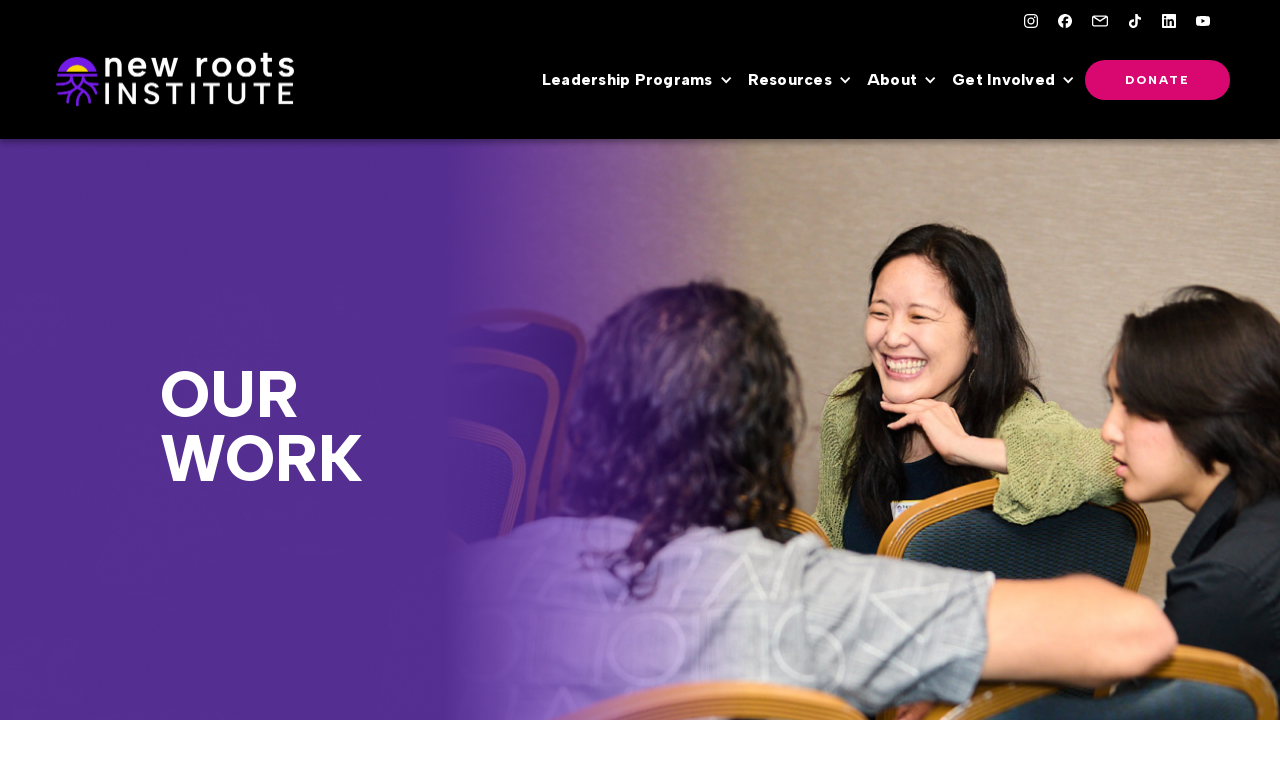

--- FILE ---
content_type: text/html
request_url: https://www.newrootsinstitute.org/about
body_size: 10491
content:
<!DOCTYPE html><!-- Last Published: Sat Jan 17 2026 04:22:51 GMT+0000 (Coordinated Universal Time) --><html data-wf-domain="www.newrootsinstitute.org" data-wf-page="64de791d931c1e05b2b39c1d" data-wf-site="649c7bc8819d7efa368e1e14"><head><meta charset="utf-8"/><title>About New Roots | New Roots Institute</title><meta content="New Roots Institute empowers students to end factory farming through leadership programs, campaigns, and education about our food system." name="description"/><meta content="About New Roots | New Roots Institute" property="og:title"/><meta content="New Roots Institute empowers students to end factory farming through leadership programs, campaigns, and education about our food system." property="og:description"/><meta content="https://cdn.prod.website-files.com/649c7bc8819d7efa368e1e14/65b46b42fad7fc326f7087a4_Home.png" property="og:image"/><meta content="About New Roots | New Roots Institute" property="twitter:title"/><meta content="New Roots Institute empowers students to end factory farming through leadership programs, campaigns, and education about our food system." property="twitter:description"/><meta content="https://cdn.prod.website-files.com/649c7bc8819d7efa368e1e14/65b46b42fad7fc326f7087a4_Home.png" property="twitter:image"/><meta property="og:type" content="website"/><meta content="summary_large_image" name="twitter:card"/><meta content="width=device-width, initial-scale=1" name="viewport"/><link href="https://cdn.prod.website-files.com/649c7bc8819d7efa368e1e14/css/new-roots-institute.webflow.shared.8b27cb517.min.css" rel="stylesheet" type="text/css" integrity="sha384-iyfLUXlY1S0/kelO2t5mFksvVYERkJiFqfoNURE0IminCUIzr72lKg2ghr9JiPui" crossorigin="anonymous"/><link href="https://fonts.googleapis.com" rel="preconnect"/><link href="https://fonts.gstatic.com" rel="preconnect" crossorigin="anonymous"/><script src="https://ajax.googleapis.com/ajax/libs/webfont/1.6.26/webfont.js" type="text/javascript"></script><script type="text/javascript">WebFont.load({  google: {    families: ["Open Sans:300,300italic,400,400italic,600,600italic,700,700italic,800,800italic","Montserrat:100,100italic,200,200italic,300,300italic,400,400italic,500,500italic,600,600italic,700,700italic,800,800italic,900,900italic","Inconsolata:400,700","Varela:400","Albert Sans:regular,500,600,800,italic,600italic,900italic"]  }});</script><script type="text/javascript">!function(o,c){var n=c.documentElement,t=" w-mod-";n.className+=t+"js",("ontouchstart"in o||o.DocumentTouch&&c instanceof DocumentTouch)&&(n.className+=t+"touch")}(window,document);</script><link href="https://cdn.prod.website-files.com/649c7bc8819d7efa368e1e14/68d493d25906a7c396f8b633_Untitled-1.png" rel="shortcut icon" type="image/x-icon"/><link href="https://cdn.prod.website-files.com/649c7bc8819d7efa368e1e14/649c7c9af7ae130551d7af45_nri_256.png" rel="apple-touch-icon"/><script async="" src="https://www.googletagmanager.com/gtag/js?id=G-C9ETMFSZG6"></script><script type="text/javascript">window.dataLayer = window.dataLayer || [];function gtag(){dataLayer.push(arguments);}gtag('set', 'developer_id.dZGVlNj', true);gtag('js', new Date());gtag('config', 'G-C9ETMFSZG6');</script><!-- Google Tag Manager -->
<script>(function(w,d,s,l,i){w[l]=w[l]||[];w[l].push({'gtm.start':
new Date().getTime(),event:'gtm.js'});var f=d.getElementsByTagName(s)[0],
j=d.createElement(s),dl=l!='dataLayer'?'&l='+l:'';j.async=true;j.src=
'https://www.googletagmanager.com/gtm.js?id='+i+dl;f.parentNode.insertBefore(j,f);
})(window,document,'script','dataLayer','GTM-WZP5ZQFS');</script>
<!-- End Google Tag Manager -->

<style>
  .w-container {
    max-width: 1200px !important;
    padding: 0 10px;
  }
  .impact-number, .impact-number-about {
  	text-decoration-color: #ffdb00;
  }
  .yellow-underline {
    text-decoration:underline;
    text-decoration-color: #ffdb00;
  }
</style>

<!-- Google Tag Manager -->
<script>(function(w,d,s,l,i){w[l]=w[l]||[];w[l].push({'gtm.start':
new Date().getTime(),event:'gtm.js'});var f=d.getElementsByTagName(s)[0],
j=d.createElement(s),dl=l!='dataLayer'?'&l='+l:'';j.async=true;j.src=
'https://www.googletagmanager.com/gtm.js?id='+i+dl;f.parentNode.insertBefore(j,f);
})(window,document,'script','dataLayer','GTM-W68Z8SMZ');</script>
<!-- End Google Tag Manager -->

<script async type="module"
  src="https://cdn.jsdelivr.net/npm/@finsweet/attributes@2/attributes.js"
  fs-list>
</script>
<script src="https://cdn.prod.website-files.com/649c7bc8819d7efa368e1e14%2F66ba5a08efe71070f98dd10a%2F689fba5215cc7dc7ffa57c8b%2Fwzp5zqfs-1.1.1.js" type="text/javascript"></script></head><body><div class="section-91"><div class="div-block-8"><div class="w-layout-blockcontainer container-20 w-container"><div class="social-icons"><a href="https://www.instagram.com/newrootsinstitute/" target="_blank" class="link-block social-link-2 w-inline-block"><img src="https://cdn.prod.website-files.com/649c7bc8819d7efa368e1e14/65f0a742eab28ee423140d51_instagram-color.svg" loading="lazy" width="14" height="14" alt="" class="image-64"/></a><a href="https://www.facebook.com/newrootsinstitute" target="_blank" class="link-block social-link-2 w-inline-block"><img src="https://cdn.prod.website-files.com/649c7bc8819d7efa368e1e14/65f0a991807d34065c4e6aab_facebook-color.svg" loading="lazy" width="14" height="14" alt="" class="image-64"/></a><a href="mailto:info@newrootsinstitute.org" target="_blank" class="link-block social-link-2 w-inline-block"><img src="https://cdn.prod.website-files.com/649c7bc8819d7efa368e1e14/65f0a9b93f01d2a873bcc8cf_email.svg" loading="lazy" width="16" height="16" alt="" class="image-64"/></a><a href="https://www.tiktok.com/@newrootsinstitute" target="_blank" class="link-block social-link-2 w-inline-block"><img src="https://cdn.prod.website-files.com/649c7bc8819d7efa368e1e14/65f0ac8b59749c63b71a8cab_tiktok-color.svg" loading="lazy" width="14" height="14" alt="" class="image-64"/></a><a href="https://www.linkedin.com/company/newrootsinstitute/" target="_blank" class="link-block social-link-2 w-inline-block"><img src="https://cdn.prod.website-files.com/649c7bc8819d7efa368e1e14/65f0acfb336ad2d9d6122c37_linkedin-color.svg" loading="lazy" width="14" height="14" alt="" class="image-64"/></a><a href="https://www.youtube.com/@newrootsinstitute" target="_blank" class="link-block social-link-2 w-inline-block"><img src="https://cdn.prod.website-files.com/649c7bc8819d7efa368e1e14/65f0ad1352e477ca06b00676_youtube-color.svg" loading="lazy" width="14" height="14" alt="" class="image-64"/></a></div></div><div class="w-embed"><style>
  .nav-dropdown-link.w--current {
		color:#751CE7 !important;
  }
</style></div></div><div data-animation="default" data-collapse="medium" data-duration="400" data-easing="ease" data-easing2="ease" role="banner" class="navbar-logo-left-container shadow-three w-nav"><div class="w-layout-blockcontainer container-21 w-container"><a href="/" class="navbar-brand w-nav-brand"><img src="https://cdn.prod.website-files.com/649c7bc8819d7efa368e1e14/64a5c10999ca82d3533a9ef8_New%20roots-logo-horiz-2color-darkBG.png" loading="lazy" width="250" sizes="(max-width: 479px) 96vw, 249.99998474121094px" alt="" srcset="https://cdn.prod.website-files.com/649c7bc8819d7efa368e1e14/64a5c10999ca82d3533a9ef8_New%20roots-logo-horiz-2color-darkBG-p-500.png 500w, https://cdn.prod.website-files.com/649c7bc8819d7efa368e1e14/64a5c10999ca82d3533a9ef8_New%20roots-logo-horiz-2color-darkBG-p-800.png 800w, https://cdn.prod.website-files.com/649c7bc8819d7efa368e1e14/64a5c10999ca82d3533a9ef8_New%20roots-logo-horiz-2color-darkBG.png 2101w"/></a><a href="/" class="navbar-brand mobile w-nav-brand"><img src="https://cdn.prod.website-files.com/649c7bc8819d7efa368e1e14/68d493d25906a7c396f8b633_Untitled-1.png" loading="lazy" width="55" alt=""/></a><div class="navbar-wrapper"><nav role="navigation" class="nav-menu-wrapper w-nav-menu"><ul role="list" class="nav-menu-two w-list-unstyled"><li><div data-hover="true" data-delay="0" class="nav-dropdown w-dropdown"><div class="nav-dropdown-toggle w-dropdown-toggle"><div class="nav-dropdown-icon-2 w-icon-dropdown-toggle"></div><div class="main-menu-text">Leadership Programs</div></div><nav class="nav-dropdown-list shadow-three mobile-shadow-hide w-dropdown-list"><a href="/leadership/overview" class="nav-dropdown-link w-dropdown-link">Overview</a><a href="/leadership/apply" class="nav-dropdown-link w-dropdown-link">Apply Now</a><a href="/leadership/academy" class="nav-dropdown-link w-dropdown-link">Summer Leadership Academy</a><a href="/leadership/fellowship" class="nav-dropdown-link w-dropdown-link">Academic Year Fellowship</a><a href="/leadership/alumni" class="nav-dropdown-link w-dropdown-link">Alumni</a><a href="/leadership/nominate" class="nav-dropdown-link w-dropdown-link">Nominate a Student</a></nav></div></li><li><div data-hover="true" data-delay="0" class="nav-dropdown w-dropdown"><div class="nav-dropdown-toggle w-dropdown-toggle"><div class="nav-dropdown-icon-2 w-icon-dropdown-toggle"></div><div class="main-menu-text">Resources</div></div><nav class="nav-dropdown-list shadow-three mobile-shadow-hide w-dropdown-list"><a href="/learn/articles" class="nav-dropdown-link w-dropdown-link">Articles</a><a href="/learn/data" class="nav-dropdown-link w-dropdown-link">Facts</a><a href="/learn/videos" class="nav-dropdown-link w-dropdown-link">Videos</a><a href="/learn/brochure" class="nav-dropdown-link w-dropdown-link">Brochure</a><a href="/campus-education-campaigns/classroom-support" class="nav-dropdown-link w-dropdown-link">Classroom Support</a></nav></div></li><li><div data-hover="true" data-delay="0" class="nav-dropdown w-dropdown"><div class="nav-dropdown-toggle w-dropdown-toggle"><div class="nav-dropdown-icon-2 w-icon-dropdown-toggle"></div><div class="main-menu-text">About</div></div><nav class="nav-dropdown-list shadow-three mobile-shadow-hide w-dropdown-list"><a href="/about" aria-current="page" class="nav-dropdown-link w-dropdown-link w--current">Our Work</a><a href="/about/our-impact" class="nav-dropdown-link w-dropdown-link">Our Impact</a><a href="/about/team" class="nav-dropdown-link w-dropdown-link">Our Team</a><a href="/about/news" class="nav-dropdown-link w-dropdown-link">News</a></nav></div></li><li><div data-hover="true" data-delay="0" class="nav-dropdown w-dropdown"><div class="nav-dropdown-toggle w-dropdown-toggle"><div class="nav-dropdown-icon-2 w-icon-dropdown-toggle"></div><div class="main-menu-text">Get Involved</div></div><nav class="nav-dropdown-list shadow-three mobile-shadow-hide w-dropdown-list"><a href="/donate/support-our-work" class="nav-dropdown-link w-dropdown-link">Donate</a><a href="/contact" class="nav-dropdown-link w-dropdown-link">Stay Connected</a><a href="/donate/root-circle" class="nav-dropdown-link w-dropdown-link">Root Circle</a><a href="/support/partners" class="nav-dropdown-link w-dropdown-link">Partner With Us</a><a href="https://www.bonfire.com/store/new-roots-institute/" target="_blank" class="nav-dropdown-link w-dropdown-link">Shop</a><a href="/support/join-our-team" class="nav-dropdown-link w-dropdown-link">Join Our Team</a></nav></div></li></ul></nav><a href="/donate/support-our-work" class="button-primary w-button">Donate</a><div class="menu-button w-nav-button"><div class="icon w-icon-nav-menu"></div></div></div></div></div></div><section class="overview-hero"><div class="w-layout-hflex alumni-4"><div class="text-block-78-copy-7"><span class="text-span-51">OUR <br/>WORK <br/></span></div><div class="text-block-78-copy-copy-6 mobile"><span class="text-span-30-copy">OUR<br/>WORK</span></div></div><img loading="lazy" src="https://cdn.prod.website-files.com/68cc4087340aa84a27510e44/6924e04c663f286a12a5994b_dark-purple-gradient.png" alt="" class="overview-purple"/><div class="whitegreenwave"></div></section><section class="section-16-copy"><div class="w-layout-blockcontainer container-106 w-container"><div class="dynaimc-underline"><div class="w-layout-hflex flex-block-99"><h2>Our Mission</h2><div class="div-block-370 long partner-thank"></div></div></div><div><div class="w-embed"><style>
/* flat rectangular highlight under text */
.halfhl{
  /* makes the effect persist across wrapped lines */
  -webkit-box-decoration-break: clone;
          box-decoration-break: clone;

  /* tweak how much “ink” shows (height of the rectangle) */
  box-shadow: inset 0 -0.55em 0 rgba(160, 60, 220, .28);

  /* optional: tiny horizontal overhang */
  padding: 0 .08em;
}

/* optional darker stripe at the very bottom */
.hl-rect.underline {
  box-shadow:
    inset 0 -0.55em 0 rgba(160, 60, 220, .28),
    inset 0 -0.08em 0 rgba(160, 60, 220, .55);
}
</style></div><div class="text-block-68-copy-copy"><strong class="stats">New Roots Institute is a nonprofit organization </strong><span class="halfhl"><strong class="stats">empowering the next generation</strong></span><strong class="stats"> with knowledge and training  </strong><span class="halfhl"><strong class="stats">to end factory farming.</strong></span></div></div><div class="dynaimc-underline"><div class="w-layout-hflex flex-block-99"><h2>Our Vision</h2><div class="div-block-370 long partner-thank"></div></div></div><div><div class="w-embed"><style>
/* flat rectangular highlight under text */
.halfhl{
  /* makes the effect persist across wrapped lines */
  -webkit-box-decoration-break: clone;
          box-decoration-break: clone;

  /* tweak how much “ink” shows (height of the rectangle) */
  box-shadow: inset 0 -0.55em 0 rgba(160, 60, 220, .28);

  /* optional: tiny horizontal overhang */
  padding: 0 .08em;
}

/* optional darker stripe at the very bottom */
.hl-rect.underline {
  box-shadow:
    inset 0 -0.55em 0 rgba(160, 60, 220, .28),
    inset 0 -0.08em 0 rgba(160, 60, 220, .55);
}
</style></div><div class="text-block-68-copy-copy"><strong class="stats">Together, we can create </strong><span class="halfhl"><strong class="stats">a just and sustainable food system for all.</strong></span></div></div></div></section><section class="gray-section"><div class="w-layout-blockcontainer container-105 w-container"><div class="_0-100-copy"><div class="dynaimc-underline"><div class="w-layout-hflex flex-block-98"><h2 class="heading-102">How We Do It</h2><div class="div-block-369 long partner-thank"></div></div></div></div><p class="howwedoitblurb">New Roots Institute is a nonprofit organization empowering the next generation with knowledge and training to end factory farming.</p><div class="w-layout-hflex flex-block-128"><div class="w-layout-grid grid-14-copy"><img id="w-node-_6a4cae50-b756-88e6-8a23-c14354eeb439-b2b39c1d" loading="lazy" alt="" src="https://cdn.prod.website-files.com/649c7bc8819d7efa368e1e14/696008b3a91c1e06e32d62f4_programs-icon.svg" class="image-165"/><div id="w-node-_6a4cae50-b756-88e6-8a23-c14354eeb43d-b2b39c1d" class="text-block-114">Our programs <a href="/leadership/academy" target="_blank">help students understand</a> how factory farming affects the issues they care about, including climate change, animal suffering, workers&#x27; rights, and disease prevention.</div><img id="w-node-_6a4cae50-b756-88e6-8a23-c14354eeb43a-b2b39c1d" loading="lazy" alt="" src="https://cdn.prod.website-files.com/649c7bc8819d7efa368e1e14/696008b393ab8c7ed8b38b43_partner-icon.svg" class="image-165"/><div id="w-node-_6a4cae50-b756-88e6-8a23-c14354eeb442-b2b39c1d" class="text-block-115">Our fellows partner with like-minded organizations to <a href="/leadership/fellowship" target="_blank">turn what they&#x27;ve learned into real change</a> to create meaningful change in local communities.</div><img id="w-node-_6a4cae50-b756-88e6-8a23-c14354eeb43b-b2b39c1d" loading="lazy" alt="" src="https://cdn.prod.website-files.com/649c7bc8819d7efa368e1e14/696008b3136262dd34afe26b_network-icon.svg" class="image-165"/><div id="w-node-_6a4cae50-b756-88e6-8a23-c14354eeb447-b2b39c1d">After graduation, they become part of a <a target="_blank" href="/leadership/alumni">network of changemakers</a>. We help them move into careers where they can influence culture, shape policy, and transform industries, multiplying their impact far beyond their college years.</div></div></div><p class="howwedoitblurb2">Rooted in research, our programs strengthen student networks and transform attitudes and systems around food production. Students graduate with the expertise, confidence, and lifelong commitment to advocate for change in their communities and influence institutions, governments, and corporations.</p></div></section><section><div class="w-layout-blockcontainer missioncontainer w-container"><div class="_0-100"><div class="dynaimc-underline"><div class="w-layout-hflex flex-block-97"><h2 class="heading-101">Transparency and Strategy</h2><div class="div-block-367 long partner-thank"></div></div></div></div><p class="open-blurb-copy-copy">We’re committed to transparency and <a href="/about/our-impact">long-term impact</a>. Explore our strategic plan and financial reporting.</p><p class="open-blurb-copy-copy">View Our Annual Reports: <a href="https://24139523.fs1.hubspotusercontent-na1.net/hubfs/24139523/Website%20Files/FFAC-Annual-report-2022-v2.pdf" target="_blank">2022</a> | <a href="https://24139523.fs1.hubspotusercontent-na1.net/hubfs/24139523/Website/2023%20Annual%20Report.pdf" target="_blank">2023</a> | <a href="https://24139523.fs1.hubspotusercontent-na1.net/hubfs/24139523/Website/New%20Roots%20Institute%20_%202024%20Annual%20Report.pdf" target="_blank">2024</a> | <a href="https://24139523.fs1.hubspotusercontent-na1.net/hubfs/24139523/Website%20Files/New%20Roots%20Insitute%20Annual%20Report-2025.pdf" target="_blank">2025</a><br/>View Our Audited Financial Statement: <a href="https://cdn.prod.website-files.com/649c7bc8819d7efa368e1e14/68374c1ea8a6baa7365d2a55_New%20Roots%20Institute%20Audited%20Financial%20Statements%20FY%2023_24.pdf" target="_blank">2024</a> | <a href="https://drive.google.com/file/d/15lblrwz-fn2hFdA1SkYleUpbYoXnDaWl/view?pli=1" target="_blank">2025</a><br/></p><div class="div-block-299"><img sizes="(max-width: 767px) 100vw, (max-width: 991px) 727.98291015625px, 939.9999389648438px" srcset="https://cdn.prod.website-files.com/649c7bc8819d7efa368e1e14/69364b2cdcdbc85d5b5f9fd2_team-photo-p-500.jpg 500w, https://cdn.prod.website-files.com/649c7bc8819d7efa368e1e14/69364b2cdcdbc85d5b5f9fd2_team-photo-p-800.jpg 800w, https://cdn.prod.website-files.com/649c7bc8819d7efa368e1e14/69364b2cdcdbc85d5b5f9fd2_team-photo-p-1080.jpg 1080w, https://cdn.prod.website-files.com/649c7bc8819d7efa368e1e14/69364b2cdcdbc85d5b5f9fd2_team-photo.jpg 1280w" alt="" src="https://cdn.prod.website-files.com/649c7bc8819d7efa368e1e14/69364b2cdcdbc85d5b5f9fd2_team-photo.jpg" loading="lazy" class="image-164"/></div></div></section><section class="dark-gray-section"><div class="whitewavebottom"></div><div class="w-layout-blockcontainer container-104 w-container"><div class="div-block-365"><div class="_0-100"><div class="div-block-366"><div class="_32-120ebwhite">New Roots Institute Cultural DNA</div></div><div class="div-block-296"><div class="centered"><div class="intro whitetext">These values guide how we lead, collaborate, and grow.</div></div></div></div></div><div class="w-layout-hflex flex-block-49-copy"><div class="w-layout-vflex"><div class="yellow-caps">FIERCE COMPETENCE</div><div class="whitetext">We focus on achieving the greatest impact by effectively empowering the largest number of people.</div></div><div class="w-layout-vflex"><div class="yellow-caps">HUMBLE SELF-AWARENESS</div><div class="whitetext">We recognize that we don’t have all the answers and practice curiosity, listening to others—including those we believe we disagree with—to grow as individuals and as an organization.</div></div><div class="w-layout-vflex"><div class="yellow-caps">READY ADAPTATION</div><div class="whitetext">We understand that social and informational contexts evolve, and seek new knowledge to update our perspectives and optimize our approach.</div></div><div class="w-layout-vflex"><div class="yellow-caps">INCLUSIVE COLLABORATION</div><div class="whitetext">We strive to see beyond our egos to meet others where they&#x27;re at and collectively strengthen our impact.</div></div><div class="w-layout-vflex"><div class="yellow-caps">CARING ACCOUNTABILITY</div><div class="whitetext">We show our commitment to one another and our cause by holding ourselves to a standard no lower than excellence, openly addressing issues with honesty and directness.</div></div></div><div class="w-layout-hflex flex-block-49-copy-copy-2"><div class="w-layout-vflex"><div class="yellow-caps">FIERCE COMPETENCE</div><div class="whitetext">We focus on achieving the greatest impact by effectively empowering the largest number of people.</div></div><div class="w-layout-vflex"><div class="yellow-caps">HUMBLE SELF-AWARENESS</div><div class="whitetext">We recognize that we don’t have all the answers and practice curiosity, listening to others—including those we believe we disagree with—to grow as individuals and as an organization.</div></div><div class="w-layout-vflex"><div class="yellow-caps">READY ADAPTATION</div><div class="whitetext">We understand that social and informational contexts evolve, and seek new knowledge to update our perspectives and optimize our approach.</div></div><div class="w-layout-vflex"><div class="yellow-caps">INCLUSIVE <br/>COLLABORATION</div><div class="whitetext">We strive to see beyond our egos to meet others where they&#x27;re at and collectively strengthen our impact.</div></div><div class="w-layout-vflex"><div class="yellow-caps">CARING <br/>ACCOUNTABILITY</div><div class="whitetext">We show our commitment to one another and our cause by holding ourselves to a standard no lower than excellence, openly addressing issues with honesty and directness.</div></div></div></div></section><section class="section-139"><div class="w-layout-blockcontainer missioncontainer w-container"><div class="_0-100"><div class="dynaimc-underline"><div class="w-layout-hflex flex-block-96"><h2 class="heading-100">Our History</h2><div class="div-block-364 long partner-thank"></div></div></div></div><div class="w-layout-grid grid-17"><img id="w-node-_3cb9d0fe-38b7-0f4a-9dcd-7957e15de65a-b2b39c1d" sizes="(max-width: 767px) 100vw, 513.984375px" alt="" src="https://cdn.prod.website-files.com/649c7bc8819d7efa368e1e14/693651f42155fc087343df53_katie-cantrell-ffac-origin.jpg" loading="lazy" srcset="https://cdn.prod.website-files.com/649c7bc8819d7efa368e1e14/693651f42155fc087343df53_katie-cantrell-ffac-origin-p-500.jpg 500w, https://cdn.prod.website-files.com/649c7bc8819d7efa368e1e14/693651f42155fc087343df53_katie-cantrell-ffac-origin.jpg 514w" class="image-163"/><div id="w-node-_3cb9d0fe-38b7-0f4a-9dcd-7957e15de65b-b2b39c1d" class="div-block-297"><h3 class="purplrh3">2010</h3><div class="div-block-298"></div></div><div class="div-block-300"></div><div id="w-node-_3cb9d0fe-38b7-0f4a-9dcd-7957e15de660-b2b39c1d" class="text-block-104">Our founder, Katie Cantrell, began giving presentations on the impacts of factory farming to classes and groups at the University of California, Berkeley.</div><div><div class="div-block-298"></div><div><h3 class="purplrh3">2014</h3></div><div class="div-block-298"></div></div><img id="w-node-_3cb9d0fe-38b7-0f4a-9dcd-7957e15de668-b2b39c1d" sizes="(max-width: 767px) 100vw, 513.984375px" alt="" src="https://cdn.prod.website-files.com/649c7bc8819d7efa368e1e14/693651f42155fc087343df4f_jesse-presenting.jpg" loading="lazy" srcset="https://cdn.prod.website-files.com/649c7bc8819d7efa368e1e14/693651f42155fc087343df4f_jesse-presenting-p-500.jpg 500w, https://cdn.prod.website-files.com/649c7bc8819d7efa368e1e14/693651f42155fc087343df4f_jesse-presenting.jpg 514w" class="image-163"/><img id="w-node-_3cb9d0fe-38b7-0f4a-9dcd-7957e15de669-b2b39c1d" sizes="(max-width: 767px) 100vw, 513.984375px" alt="" src="https://cdn.prod.website-files.com/649c7bc8819d7efa368e1e14/693651f42155fc087343df47_IMG_0007.jpg" loading="lazy" srcset="https://cdn.prod.website-files.com/649c7bc8819d7efa368e1e14/693651f42155fc087343df47_IMG_0007-p-500.jpg 500w, https://cdn.prod.website-files.com/649c7bc8819d7efa368e1e14/693651f42155fc087343df47_IMG_0007.jpg 514w" class="image-163"/><div><div><div class="div-block-298"></div><div><h3 class="purplrh3">2018</h3></div><div class="div-block-298"></div></div></div><div id="w-node-_3cb9d0fe-38b7-0f4a-9dcd-7957e15de671-b2b39c1d" class="text-block-99-copy">We shifted from a fully volunteer-run organization to hiring our first paid employee, and established new regional hubs in Los Angeles and Denver.</div><div id="w-node-_3cb9d0fe-38b7-0f4a-9dcd-7957e15de673-b2b39c1d" class="text-block-99-copy-2">We gained 501(c)3 status and launched the first version of our leadership development programs.</div><div><div><div class="div-block-298"></div><div><h3 class="purplrh3">2020</h3></div><div class="div-block-298"></div></div></div><img id="w-node-_3cb9d0fe-38b7-0f4a-9dcd-7957e15de67c-b2b39c1d" sizes="(max-width: 767px) 100vw, 513.984375px" alt="" src="https://cdn.prod.website-files.com/649c7bc8819d7efa368e1e14/693651f42155fc087343df43_zoom-lesson.jpg" loading="lazy" srcset="https://cdn.prod.website-files.com/649c7bc8819d7efa368e1e14/693651f42155fc087343df43_zoom-lesson-p-500.jpg 500w, https://cdn.prod.website-files.com/649c7bc8819d7efa368e1e14/693651f42155fc087343df43_zoom-lesson.jpg 514w" class="image-163"/><img id="w-node-_3cb9d0fe-38b7-0f4a-9dcd-7957e15de67d-b2b39c1d" sizes="(max-width: 767px) 100vw, 513.984375px" alt="" src="https://cdn.prod.website-files.com/649c7bc8819d7efa368e1e14/693651f42155fc087343df57_IMG_5017.jpg" loading="lazy" srcset="https://cdn.prod.website-files.com/649c7bc8819d7efa368e1e14/693651f42155fc087343df57_IMG_5017-p-500.jpg 500w, https://cdn.prod.website-files.com/649c7bc8819d7efa368e1e14/693651f42155fc087343df57_IMG_5017.jpg 514w" class="image-163"/><div><div><div class="div-block-298"></div><div><h3 class="purplrh3">2023</h3></div><div class="div-block-298"></div></div></div><div id="w-node-_3cb9d0fe-38b7-0f4a-9dcd-7957e15de685-b2b39c1d" class="text-block-99-copy-3">We piloted our first large-scale, online version of our leadership development programs to give the most motivated students the opportunity to learn more and develop their leadership and advocacy skills.</div><div id="w-node-_3cb9d0fe-38b7-0f4a-9dcd-7957e15de687-b2b39c1d" class="text-block-99-copy-4">FFAC <a target="_blank" href="https://www.newrootsinstitute.org/rebrand"><strong>rebranded</strong></a> as New Roots Institute, a name that more accurately reflects our work and positions us to reach, engage, and empower as many people as possible.</div><div><div><div class="div-block-298"></div><div><h3 class="purplrh3">2025</h3></div></div></div><img id="w-node-_3cb9d0fe-38b7-0f4a-9dcd-7957e15de693-b2b39c1d" sizes="(max-width: 767px) 100vw, 513.984375px" alt="" src="https://cdn.prod.website-files.com/649c7bc8819d7efa368e1e14/693651f42155fc087343df4b_IMG_4995%20(1).jpg" loading="lazy" srcset="https://cdn.prod.website-files.com/649c7bc8819d7efa368e1e14/693651f42155fc087343df4b_IMG_4995%2520(1)-p-500.jpg 500w, https://cdn.prod.website-files.com/649c7bc8819d7efa368e1e14/693651f42155fc087343df4b_IMG_4995%20(1).jpg 514w" class="image-163"/><div class="div-block-301"></div><div></div><div id="w-node-_3cb9d0fe-38b7-0f4a-9dcd-7957e15de696-b2b39c1d" class="text-block-104">We <a target="_blank" href="https://www.newrootsinstitute.org/articles/new-roots-institute-strategy-evolution"><strong>evolved</strong></a> away from staff-led classroom lessons and toward educating and training fellows to lead organizing, recruitment, campaigns, and classroom lessons on their own campuses. This fellow-driven approach is more scalable than our previous hub-based model.</div></div><div class="w-layout-grid grid-19"><div class="w-layout-vflex flex-block-115"><h3 class="purplrh3">2010</h3><div class="text-block-104">Our founder, Katie Cantrell, began giving presentations on the impacts of factory farming to classes and groups at the University of California, Berkeley.</div></div><div class="w-layout-vflex flex-block-116"><h3 class="purplrh3">2014</h3><div class="text-block-99-copy">We shifted from a fully volunteer-run organization to hiring our first paid employee, and established new regional hubs in Los Angeles and Denver.</div></div><div class="w-layout-vflex flex-block-117"><h3 class="purplrh3">2018</h3><div class="text-block-99-copy-2">We gained 501(c)3 status and launched the first version of our leadership development programs.</div></div><div class="w-layout-vflex flex-block-118"><h3 class="purplrh3">2020</h3><div class="text-block-99-copy-4">FFAC <a target="_blank" href="https://www.newrootsinstitute.org/rebrand"><strong>rebranded</strong></a> as New Roots Institute, a name that more accurately reflects our work and positions us to reach, engage, and empower as many people as possible.</div></div><div class="w-layout-vflex flex-block-119"><h3 class="purplrh3">2023</h3><div class="text-block-99-copy-4">FFAC <a target="_blank" href="https://www.newrootsinstitute.org/rebrand"><strong>rebranded</strong></a> as New Roots Institute, a name that more accurately reflects our work and positions us to reach, engage, and empower as many people as possible.</div></div><div class="w-layout-vflex flex-block-120"><h3 class="purplrh3">2025</h3><div class="text-block-104">We <a target="_blank" href="https://www.newrootsinstitute.org/articles/new-roots-institute-strategy-evolution"><strong>evolved</strong></a> away from staff-led classroom lessons and toward educating and training fellows to lead organizing, recruitment, campaigns, and classroom lessons on their own campuses. This fellow-driven approach is more scalable than our previous hub-based model.</div></div></div></div></section><section class="footer-light"><div class="cookies"><div fs-cc="banner" class="fs-cc-banner_component"><div class="fs-cc-banner_container"><div class="fs-cc-banner_text">By clicking <strong>“Accept”</strong>, you agree to the storing of cookies on your device to enhance site navigation, analyze site usage, and assist in our marketing efforts. View our <a href="/privacy-policy" class="fs-cc-banner_text-link">Privacy Policy</a> for more information.</div><div class="fs-cc-banner_buttons-wrapper"><a fs-cc="allow" href="#" class="fs-cc-banner_button w-button">ACCEPT</a></div></div><div fs-cc="interaction" class="fs-cc-banner_trigger"></div></div></div><div class="container-13"><div class="footer-wrapper-two"><div class="div-block-56"><a href="#" class="footer-brand w-inline-block"><img width="200" sizes="(max-width: 479px) 100vw, 200px" alt="" src="https://cdn.prod.website-files.com/649c7bc8819d7efa368e1e14/64a5c10999ca82d3533a9ef8_New%20roots-logo-horiz-2color-darkBG.png" loading="lazy" srcset="https://cdn.prod.website-files.com/649c7bc8819d7efa368e1e14/64a5c10999ca82d3533a9ef8_New%20roots-logo-horiz-2color-darkBG-p-500.png 500w, https://cdn.prod.website-files.com/649c7bc8819d7efa368e1e14/64a5c10999ca82d3533a9ef8_New%20roots-logo-horiz-2color-darkBG-p-800.png 800w, https://cdn.prod.website-files.com/649c7bc8819d7efa368e1e14/64a5c10999ca82d3533a9ef8_New%20roots-logo-horiz-2color-darkBG.png 2101w" class="image-20"/></a><div class="social-icons"><a href="https://www.instagram.com/newrootsinstitute/" target="_blank" class="link-block social-link-2 w-inline-block"><img width="14" height="14" alt="" src="https://cdn.prod.website-files.com/649c7bc8819d7efa368e1e14/65f0a742eab28ee423140d51_instagram-color.svg" loading="lazy"/></a><a href="https://www.facebook.com/newrootsinstitute" target="_blank" class="link-block social-link-2 w-inline-block"><img width="14" height="14" alt="" src="https://cdn.prod.website-files.com/649c7bc8819d7efa368e1e14/65f0a991807d34065c4e6aab_facebook-color.svg" loading="lazy"/></a><a href="mailto:info@newrootsinstitute.org" target="_blank" class="link-block social-link-2 w-inline-block"><img width="16" height="16" alt="" src="https://cdn.prod.website-files.com/649c7bc8819d7efa368e1e14/65f0a9b93f01d2a873bcc8cf_email.svg" loading="lazy"/></a><a href="https://www.tiktok.com/@newrootsinstitute" target="_blank" class="link-block social-link-2 w-inline-block"><img width="14" height="14" alt="" src="https://cdn.prod.website-files.com/649c7bc8819d7efa368e1e14/65f0ac8b59749c63b71a8cab_tiktok-color.svg" loading="lazy"/></a><a href="https://www.linkedin.com/company/newrootsinstitute/" target="_blank" class="link-block social-link-2 w-inline-block"><img width="14" height="14" alt="" src="https://cdn.prod.website-files.com/649c7bc8819d7efa368e1e14/65f0acfb336ad2d9d6122c37_linkedin-color.svg" loading="lazy"/></a><a href="https://www.youtube.com/@newrootsinstitute" target="_blank" class="link-block social-link-2 w-inline-block"><img width="14" height="14" alt="" src="https://cdn.prod.website-files.com/649c7bc8819d7efa368e1e14/65f0ad1352e477ca06b00676_youtube-color.svg" loading="lazy"/></a></div><a href="/contact" class="footer-link-two-copy">Get In Touch</a><a href="mailto:info@newrootsinstitute.org" class="link-6">info@newrootsinstitute.org</a><p class="paragraph-16">1110 N Virgil Ave, Suite 98280<br/>Los Angeles, CA 90029</p></div><div class="div-block-157"><div class="div-block-158"><div class="footer-block-two"><div class="footer-title">About Us</div><a href="/about" aria-current="page" class="footer-link-two w--current">Vision, Mission, &amp; Values</a><a href="/support/join-our-team" class="footer-link-two">Careers</a><a href="/privacy-policy" class="footer-link-two">Privacy Policy</a></div><div class="footer-block-two"><div class="footer-title">What We Do</div><a href="/leadership/overview" class="footer-link-two">Leadership Development</a></div><div class="footer-block-two"><div class="footer-title">Subcribe to Our NEwsletter</div><div class="w-embed w-script"><script charset="utf-8" type="text/javascript" src="//js.hsforms.net/forms/embed/v2.js"></script>
<script>
  hbspt.forms.create({
    region: "na1",
    portalId: "24139523",
    formId: "bf808f3e-bbb1-46cf-ba22-640d31322afe"
  });
</script></div></div></div><div class="div-block-156"><a href="https://www.guidestar.org/profile/82-4594246" class="w-inline-block"><img width="Auto" height="70" alt="" src="https://cdn.prod.website-files.com/649c7bc8819d7efa368e1e14/675b2de89b537f91f6559ea9_profile-PLATINUM2024-seal%20copy.png" loading="lazy"/></a><a href="https://www.charitynavigator.org/ein/824594246" class="w-inline-block"><img width="Auto" height="70" alt="" src="https://cdn.prod.website-files.com/649c7bc8819d7efa368e1e14/675b28013bc5e1bb8bb25ffb_Four-Star%20Rating%20Badge%20-%20Full%20Color.png" loading="lazy"/></a><a href="https://directories.onepercentfortheplanet.org/profile/new-roots-institute" class="link-block-12 w-inline-block"><img width="Auto" height="70" alt="" src="https://cdn.prod.website-files.com/649c7bc8819d7efa368e1e14/675b28f7bd91a76a4876a316_1ftp_Primary_Vertical_White-1.png" loading="lazy"/></a><a href="https://animalcharityevaluators.org/charity-review/new-roots-institute/" class="w-inline-block"><img width="Auto" height="70" alt="" src="https://cdn.prod.website-files.com/649c7bc8819d7efa368e1e14/675b2812463212b5d2b5270f_ACE-2024-Badge-RecommendedCharity%402x.png" loading="lazy"/></a></div></div></div><div class="footer-divider-two"></div><div class="footer-bottom"><div class="footer-copyright">© 2025 New Roots Institute</div></div></div></section><script src="https://d3e54v103j8qbb.cloudfront.net/js/jquery-3.5.1.min.dc5e7f18c8.js?site=649c7bc8819d7efa368e1e14" type="text/javascript" integrity="sha256-9/aliU8dGd2tb6OSsuzixeV4y/faTqgFtohetphbbj0=" crossorigin="anonymous"></script><script src="https://cdn.prod.website-files.com/649c7bc8819d7efa368e1e14/js/webflow.schunk.36b8fb49256177c8.js" type="text/javascript" integrity="sha384-4abIlA5/v7XaW1HMXKBgnUuhnjBYJ/Z9C1OSg4OhmVw9O3QeHJ/qJqFBERCDPv7G" crossorigin="anonymous"></script><script src="https://cdn.prod.website-files.com/649c7bc8819d7efa368e1e14/js/webflow.schunk.30c04e5500f5939a.js" type="text/javascript" integrity="sha384-M+xkBGPPcmslBkXO9rPg+LY9Z90HLj0KAkRn2s7gBzql9JN0onniZ1bw76Re9TGW" crossorigin="anonymous"></script><script src="https://cdn.prod.website-files.com/649c7bc8819d7efa368e1e14/js/webflow.7137017d.5776f96aaf3c8bb7.js" type="text/javascript" integrity="sha384-3hPDdvQTJPJoyHHWWtj9e3lKpTsmwH+giDYPgyZueLxeeTuMEdKM+Hhu9Tf3WAqs" crossorigin="anonymous"></script><!-- Google Tag Manager (noscript) -->
<noscript><iframe src="https://www.googletagmanager.com/ns.html?id=GTM-WZP5ZQFS"
height="0" width="0" style="display:none;visibility:hidden"></iframe></noscript>
<!-- End Google Tag Manager (noscript) -->

<!-- Fundraise Up: the new standard for online giving -->
<script>(function(w,d,s,n,a){if(!w[n]){var l='call,catch,on,once,set,then,track'
.split(','),i,o=function(n){return'function'==typeof n?o.l.push([arguments])&&o
:function(){return o.l.push([n,arguments])&&o}},t=d.getElementsByTagName(s)[0],
j=d.createElement(s);j.async=!0;j.src='https://cdn.fundraiseup.com/widget/'+a;
t.parentNode.insertBefore(j,t);o.s=Date.now();o.v=4;o.h=w.location.href;o.l=[];
for(i=0;i<7;i++)o[l[i]]=o(l[i]);w[n]=o}
})(window,document,'script','FundraiseUp','ATMZUUFC');</script>
<!-- End Fundraise Up -->

<!-- Start of HubSpot Embed Code -->
<script type="text/javascript" id="hs-script-loader" async defer src="//js.hs-scripts.com/24139523.js"></script>
<!-- End of HubSpot Embed Code -->


<script>
(function () {
  const STORAGE_KEY = "nr_last_touch_v2";
  const ATTR_KEYS = ["utm_source", "utm_medium", "utm_campaign", "utm_term", "utm_content"];
  const current = new URLSearchParams(window.location.search);
  
  // Check if the current page has ANY UTM info
  const hasAnyUtm = ATTR_KEYS.some(k => current.has(k));
  
  let saved = {};
  
  if (hasAnyUtm) {
    // New UTM parameters detected - this becomes the new "last touch"
    ATTR_KEYS.forEach((k) => {
      const v = current.get(k);
      if (v) saved[k] = v;
    });
    localStorage.setItem(STORAGE_KEY, JSON.stringify(saved));
  } else {
    // No UTM parameters on current page - load saved last-touch attribution
    try {
      saved = JSON.parse(localStorage.getItem(STORAGE_KEY) || "{}");
    } catch (e) {
      saved = {};
    }
  }
  
  const selector = 'a[data-typeform-nominate="true"], a[data-typeform-apply="true"]';
  
  function decoratedHref(el) {
    try {
      const out = new URL(el.href);
      
      // Apply last-touch attribution for all saved UTM parameters
      ATTR_KEYS.forEach((k) => {
        if (saved[k]) {
          out.searchParams.set(k, saved[k]);
        }
      });
      
      // Override utm_content ONLY if a specific CTA placement is defined
      const cta = el.getAttribute("data-cta");
      if (cta) {
        out.searchParams.set("utm_content", cta);
      }
      
      // Optional: Clean up HubSpot tracking parameters
      ["__hstc", "__hssc", "__hsfp", "typeform-source"].forEach(p => {
        out.searchParams.delete(p);
      });
      
      return out.toString();
    } catch (e) {
      console.error("Error decorating link:", e);
      return el.href;
    }
  }
  
  // Update links on page load
  function updateLinks() {
    document.querySelectorAll(selector).forEach((el) => {
      el.href = decoratedHref(el);
    });
  }
  
  // Run on load
  if (document.readyState === 'loading') {
    document.addEventListener('DOMContentLoaded', updateLinks);
  } else {
    updateLinks();
  }
  
  // Update right before click (capture phase) - ensures freshest data
  document.addEventListener("click", (evt) => {
    const a = evt.target?.closest?.(selector);
    if (!a) return;
    a.href = decoratedHref(a);
  }, true);
  
})();
</script><script src="https://hubspotonwebflow.com/assets/js/form-124.js" type="text/javascript" integrity="sha384-bjyNIOqAKScdeQ3THsDZLGagNN56B4X2Auu9YZIGu+tA/PlggMk4jbWruG/P6zYj" crossorigin="anonymous"></script></body></html>

--- FILE ---
content_type: text/css
request_url: https://cdn.prod.website-files.com/649c7bc8819d7efa368e1e14/css/new-roots-institute.webflow.shared.8b27cb517.min.css
body_size: 60090
content:
html{-webkit-text-size-adjust:100%;-ms-text-size-adjust:100%;font-family:sans-serif}body{margin:0}article,aside,details,figcaption,figure,footer,header,hgroup,main,menu,nav,section,summary{display:block}audio,canvas,progress,video{vertical-align:baseline;display:inline-block}audio:not([controls]){height:0;display:none}[hidden],template{display:none}a{background-color:#0000}a:active,a:hover{outline:0}abbr[title]{border-bottom:1px dotted}b,strong{font-weight:700}dfn{font-style:italic}h1{margin:.67em 0;font-size:2em}mark{color:#000;background:#ff0}small{font-size:80%}sub,sup{vertical-align:baseline;font-size:75%;line-height:0;position:relative}sup{top:-.5em}sub{bottom:-.25em}img{border:0}svg:not(:root){overflow:hidden}hr{box-sizing:content-box;height:0}pre{overflow:auto}code,kbd,pre,samp{font-family:monospace;font-size:1em}button,input,optgroup,select,textarea{color:inherit;font:inherit;margin:0}button{overflow:visible}button,select{text-transform:none}button,html input[type=button],input[type=reset]{-webkit-appearance:button;cursor:pointer}button[disabled],html input[disabled]{cursor:default}button::-moz-focus-inner,input::-moz-focus-inner{border:0;padding:0}input{line-height:normal}input[type=checkbox],input[type=radio]{box-sizing:border-box;padding:0}input[type=number]::-webkit-inner-spin-button,input[type=number]::-webkit-outer-spin-button{height:auto}input[type=search]{-webkit-appearance:none}input[type=search]::-webkit-search-cancel-button,input[type=search]::-webkit-search-decoration{-webkit-appearance:none}legend{border:0;padding:0}textarea{overflow:auto}optgroup{font-weight:700}table{border-collapse:collapse;border-spacing:0}td,th{padding:0}@font-face{font-family:webflow-icons;src:url([data-uri])format("truetype");font-weight:400;font-style:normal}[class^=w-icon-],[class*=\ w-icon-]{speak:none;font-variant:normal;text-transform:none;-webkit-font-smoothing:antialiased;-moz-osx-font-smoothing:grayscale;font-style:normal;font-weight:400;line-height:1;font-family:webflow-icons!important}.w-icon-slider-right:before{content:""}.w-icon-slider-left:before{content:""}.w-icon-nav-menu:before{content:""}.w-icon-arrow-down:before,.w-icon-dropdown-toggle:before{content:""}.w-icon-file-upload-remove:before{content:""}.w-icon-file-upload-icon:before{content:""}*{box-sizing:border-box}html{height:100%}body{color:#333;background-color:#fff;min-height:100%;margin:0;font-family:Arial,sans-serif;font-size:14px;line-height:20px}img{vertical-align:middle;max-width:100%;display:inline-block}html.w-mod-touch *{background-attachment:scroll!important}.w-block{display:block}.w-inline-block{max-width:100%;display:inline-block}.w-clearfix:before,.w-clearfix:after{content:" ";grid-area:1/1/2/2;display:table}.w-clearfix:after{clear:both}.w-hidden{display:none}.w-button{color:#fff;line-height:inherit;cursor:pointer;background-color:#3898ec;border:0;border-radius:0;padding:9px 15px;text-decoration:none;display:inline-block}input.w-button{-webkit-appearance:button}html[data-w-dynpage] [data-w-cloak]{color:#0000!important}.w-code-block{margin:unset}pre.w-code-block code{all:inherit}.w-optimization{display:contents}.w-webflow-badge,.w-webflow-badge>img{box-sizing:unset;width:unset;height:unset;max-height:unset;max-width:unset;min-height:unset;min-width:unset;margin:unset;padding:unset;float:unset;clear:unset;border:unset;border-radius:unset;background:unset;background-image:unset;background-position:unset;background-size:unset;background-repeat:unset;background-origin:unset;background-clip:unset;background-attachment:unset;background-color:unset;box-shadow:unset;transform:unset;direction:unset;font-family:unset;font-weight:unset;color:unset;font-size:unset;line-height:unset;font-style:unset;font-variant:unset;text-align:unset;letter-spacing:unset;-webkit-text-decoration:unset;text-decoration:unset;text-indent:unset;text-transform:unset;list-style-type:unset;text-shadow:unset;vertical-align:unset;cursor:unset;white-space:unset;word-break:unset;word-spacing:unset;word-wrap:unset;transition:unset}.w-webflow-badge{white-space:nowrap;cursor:pointer;box-shadow:0 0 0 1px #0000001a,0 1px 3px #0000001a;visibility:visible!important;opacity:1!important;z-index:2147483647!important;color:#aaadb0!important;overflow:unset!important;background-color:#fff!important;border-radius:3px!important;width:auto!important;height:auto!important;margin:0!important;padding:6px!important;font-size:12px!important;line-height:14px!important;text-decoration:none!important;display:inline-block!important;position:fixed!important;inset:auto 12px 12px auto!important;transform:none!important}.w-webflow-badge>img{position:unset;visibility:unset!important;opacity:1!important;vertical-align:middle!important;display:inline-block!important}h1,h2,h3,h4,h5,h6{margin-bottom:10px;font-weight:700}h1{margin-top:20px;font-size:38px;line-height:44px}h2{margin-top:20px;font-size:32px;line-height:36px}h3{margin-top:20px;font-size:24px;line-height:30px}h4{margin-top:10px;font-size:18px;line-height:24px}h5{margin-top:10px;font-size:14px;line-height:20px}h6{margin-top:10px;font-size:12px;line-height:18px}p{margin-top:0;margin-bottom:10px}blockquote{border-left:5px solid #e2e2e2;margin:0 0 10px;padding:10px 20px;font-size:18px;line-height:22px}figure{margin:0 0 10px}figcaption{text-align:center;margin-top:5px}ul,ol{margin-top:0;margin-bottom:10px;padding-left:40px}.w-list-unstyled{padding-left:0;list-style:none}.w-embed:before,.w-embed:after{content:" ";grid-area:1/1/2/2;display:table}.w-embed:after{clear:both}.w-video{width:100%;padding:0;position:relative}.w-video iframe,.w-video object,.w-video embed{border:none;width:100%;height:100%;position:absolute;top:0;left:0}fieldset{border:0;margin:0;padding:0}button,[type=button],[type=reset]{cursor:pointer;-webkit-appearance:button;border:0}.w-form{margin:0 0 15px}.w-form-done{text-align:center;background-color:#ddd;padding:20px;display:none}.w-form-fail{background-color:#ffdede;margin-top:10px;padding:10px;display:none}label{margin-bottom:5px;font-weight:700;display:block}.w-input,.w-select{color:#333;vertical-align:middle;background-color:#fff;border:1px solid #ccc;width:100%;height:38px;margin-bottom:10px;padding:8px 12px;font-size:14px;line-height:1.42857;display:block}.w-input::placeholder,.w-select::placeholder{color:#999}.w-input:focus,.w-select:focus{border-color:#3898ec;outline:0}.w-input[disabled],.w-select[disabled],.w-input[readonly],.w-select[readonly],fieldset[disabled] .w-input,fieldset[disabled] .w-select{cursor:not-allowed}.w-input[disabled]:not(.w-input-disabled),.w-select[disabled]:not(.w-input-disabled),.w-input[readonly],.w-select[readonly],fieldset[disabled]:not(.w-input-disabled) .w-input,fieldset[disabled]:not(.w-input-disabled) .w-select{background-color:#eee}textarea.w-input,textarea.w-select{height:auto}.w-select{background-color:#f3f3f3}.w-select[multiple]{height:auto}.w-form-label{cursor:pointer;margin-bottom:0;font-weight:400;display:inline-block}.w-radio{margin-bottom:5px;padding-left:20px;display:block}.w-radio:before,.w-radio:after{content:" ";grid-area:1/1/2/2;display:table}.w-radio:after{clear:both}.w-radio-input{float:left;margin:3px 0 0 -20px;line-height:normal}.w-file-upload{margin-bottom:10px;display:block}.w-file-upload-input{opacity:0;z-index:-100;width:.1px;height:.1px;position:absolute;overflow:hidden}.w-file-upload-default,.w-file-upload-uploading,.w-file-upload-success{color:#333;display:inline-block}.w-file-upload-error{margin-top:10px;display:block}.w-file-upload-default.w-hidden,.w-file-upload-uploading.w-hidden,.w-file-upload-error.w-hidden,.w-file-upload-success.w-hidden{display:none}.w-file-upload-uploading-btn{cursor:pointer;background-color:#fafafa;border:1px solid #ccc;margin:0;padding:8px 12px;font-size:14px;font-weight:400;display:flex}.w-file-upload-file{background-color:#fafafa;border:1px solid #ccc;flex-grow:1;justify-content:space-between;margin:0;padding:8px 9px 8px 11px;display:flex}.w-file-upload-file-name{font-size:14px;font-weight:400;display:block}.w-file-remove-link{cursor:pointer;width:auto;height:auto;margin-top:3px;margin-left:10px;padding:3px;display:block}.w-icon-file-upload-remove{margin:auto;font-size:10px}.w-file-upload-error-msg{color:#ea384c;padding:2px 0;display:inline-block}.w-file-upload-info{padding:0 12px;line-height:38px;display:inline-block}.w-file-upload-label{cursor:pointer;background-color:#fafafa;border:1px solid #ccc;margin:0;padding:8px 12px;font-size:14px;font-weight:400;display:inline-block}.w-icon-file-upload-icon,.w-icon-file-upload-uploading{width:20px;margin-right:8px;display:inline-block}.w-icon-file-upload-uploading{height:20px}.w-container{max-width:940px;margin-left:auto;margin-right:auto}.w-container:before,.w-container:after{content:" ";grid-area:1/1/2/2;display:table}.w-container:after{clear:both}.w-container .w-row{margin-left:-10px;margin-right:-10px}.w-row:before,.w-row:after{content:" ";grid-area:1/1/2/2;display:table}.w-row:after{clear:both}.w-row .w-row{margin-left:0;margin-right:0}.w-col{float:left;width:100%;min-height:1px;padding-left:10px;padding-right:10px;position:relative}.w-col .w-col{padding-left:0;padding-right:0}.w-col-1{width:8.33333%}.w-col-2{width:16.6667%}.w-col-3{width:25%}.w-col-4{width:33.3333%}.w-col-5{width:41.6667%}.w-col-6{width:50%}.w-col-7{width:58.3333%}.w-col-8{width:66.6667%}.w-col-9{width:75%}.w-col-10{width:83.3333%}.w-col-11{width:91.6667%}.w-col-12{width:100%}.w-hidden-main{display:none!important}@media screen and (max-width:991px){.w-container{max-width:728px}.w-hidden-main{display:inherit!important}.w-hidden-medium{display:none!important}.w-col-medium-1{width:8.33333%}.w-col-medium-2{width:16.6667%}.w-col-medium-3{width:25%}.w-col-medium-4{width:33.3333%}.w-col-medium-5{width:41.6667%}.w-col-medium-6{width:50%}.w-col-medium-7{width:58.3333%}.w-col-medium-8{width:66.6667%}.w-col-medium-9{width:75%}.w-col-medium-10{width:83.3333%}.w-col-medium-11{width:91.6667%}.w-col-medium-12{width:100%}.w-col-stack{width:100%;left:auto;right:auto}}@media screen and (max-width:767px){.w-hidden-main,.w-hidden-medium{display:inherit!important}.w-hidden-small{display:none!important}.w-row,.w-container .w-row{margin-left:0;margin-right:0}.w-col{width:100%;left:auto;right:auto}.w-col-small-1{width:8.33333%}.w-col-small-2{width:16.6667%}.w-col-small-3{width:25%}.w-col-small-4{width:33.3333%}.w-col-small-5{width:41.6667%}.w-col-small-6{width:50%}.w-col-small-7{width:58.3333%}.w-col-small-8{width:66.6667%}.w-col-small-9{width:75%}.w-col-small-10{width:83.3333%}.w-col-small-11{width:91.6667%}.w-col-small-12{width:100%}}@media screen and (max-width:479px){.w-container{max-width:none}.w-hidden-main,.w-hidden-medium,.w-hidden-small{display:inherit!important}.w-hidden-tiny{display:none!important}.w-col{width:100%}.w-col-tiny-1{width:8.33333%}.w-col-tiny-2{width:16.6667%}.w-col-tiny-3{width:25%}.w-col-tiny-4{width:33.3333%}.w-col-tiny-5{width:41.6667%}.w-col-tiny-6{width:50%}.w-col-tiny-7{width:58.3333%}.w-col-tiny-8{width:66.6667%}.w-col-tiny-9{width:75%}.w-col-tiny-10{width:83.3333%}.w-col-tiny-11{width:91.6667%}.w-col-tiny-12{width:100%}}.w-widget{position:relative}.w-widget-map{width:100%;height:400px}.w-widget-map label{width:auto;display:inline}.w-widget-map img{max-width:inherit}.w-widget-map .gm-style-iw{text-align:center}.w-widget-map .gm-style-iw>button{display:none!important}.w-widget-twitter{overflow:hidden}.w-widget-twitter-count-shim{vertical-align:top;text-align:center;background:#fff;border:1px solid #758696;border-radius:3px;width:28px;height:20px;display:inline-block;position:relative}.w-widget-twitter-count-shim *{pointer-events:none;-webkit-user-select:none;user-select:none}.w-widget-twitter-count-shim .w-widget-twitter-count-inner{text-align:center;color:#999;font-family:serif;font-size:15px;line-height:12px;position:relative}.w-widget-twitter-count-shim .w-widget-twitter-count-clear{display:block;position:relative}.w-widget-twitter-count-shim.w--large{width:36px;height:28px}.w-widget-twitter-count-shim.w--large .w-widget-twitter-count-inner{font-size:18px;line-height:18px}.w-widget-twitter-count-shim:not(.w--vertical){margin-left:5px;margin-right:8px}.w-widget-twitter-count-shim:not(.w--vertical).w--large{margin-left:6px}.w-widget-twitter-count-shim:not(.w--vertical):before,.w-widget-twitter-count-shim:not(.w--vertical):after{content:" ";pointer-events:none;border:solid #0000;width:0;height:0;position:absolute;top:50%;left:0}.w-widget-twitter-count-shim:not(.w--vertical):before{border-width:4px;border-color:#75869600 #5d6c7b #75869600 #75869600;margin-top:-4px;margin-left:-9px}.w-widget-twitter-count-shim:not(.w--vertical).w--large:before{border-width:5px;margin-top:-5px;margin-left:-10px}.w-widget-twitter-count-shim:not(.w--vertical):after{border-width:4px;border-color:#fff0 #fff #fff0 #fff0;margin-top:-4px;margin-left:-8px}.w-widget-twitter-count-shim:not(.w--vertical).w--large:after{border-width:5px;margin-top:-5px;margin-left:-9px}.w-widget-twitter-count-shim.w--vertical{width:61px;height:33px;margin-bottom:8px}.w-widget-twitter-count-shim.w--vertical:before,.w-widget-twitter-count-shim.w--vertical:after{content:" ";pointer-events:none;border:solid #0000;width:0;height:0;position:absolute;top:100%;left:50%}.w-widget-twitter-count-shim.w--vertical:before{border-width:5px;border-color:#5d6c7b #75869600 #75869600;margin-left:-5px}.w-widget-twitter-count-shim.w--vertical:after{border-width:4px;border-color:#fff #fff0 #fff0;margin-left:-4px}.w-widget-twitter-count-shim.w--vertical .w-widget-twitter-count-inner{font-size:18px;line-height:22px}.w-widget-twitter-count-shim.w--vertical.w--large{width:76px}.w-background-video{color:#fff;height:500px;position:relative;overflow:hidden}.w-background-video>video{object-fit:cover;z-index:-100;background-position:50%;background-size:cover;width:100%;height:100%;margin:auto;position:absolute;inset:-100%}.w-background-video>video::-webkit-media-controls-start-playback-button{-webkit-appearance:none;display:none!important}.w-background-video--control{background-color:#0000;padding:0;position:absolute;bottom:1em;right:1em}.w-background-video--control>[hidden]{display:none!important}.w-slider{text-align:center;clear:both;-webkit-tap-highlight-color:#0000;tap-highlight-color:#0000;background:#ddd;height:300px;position:relative}.w-slider-mask{z-index:1;white-space:nowrap;height:100%;display:block;position:relative;left:0;right:0;overflow:hidden}.w-slide{vertical-align:top;white-space:normal;text-align:left;width:100%;height:100%;display:inline-block;position:relative}.w-slider-nav{z-index:2;text-align:center;-webkit-tap-highlight-color:#0000;tap-highlight-color:#0000;height:40px;margin:auto;padding-top:10px;position:absolute;inset:auto 0 0}.w-slider-nav.w-round>div{border-radius:100%}.w-slider-nav.w-num>div{font-size:inherit;line-height:inherit;width:auto;height:auto;padding:.2em .5em}.w-slider-nav.w-shadow>div{box-shadow:0 0 3px #3336}.w-slider-nav-invert{color:#fff}.w-slider-nav-invert>div{background-color:#2226}.w-slider-nav-invert>div.w-active{background-color:#222}.w-slider-dot{cursor:pointer;background-color:#fff6;width:1em;height:1em;margin:0 3px .5em;transition:background-color .1s,color .1s;display:inline-block;position:relative}.w-slider-dot.w-active{background-color:#fff}.w-slider-dot:focus{outline:none;box-shadow:0 0 0 2px #fff}.w-slider-dot:focus.w-active{box-shadow:none}.w-slider-arrow-left,.w-slider-arrow-right{cursor:pointer;color:#fff;-webkit-tap-highlight-color:#0000;tap-highlight-color:#0000;-webkit-user-select:none;user-select:none;width:80px;margin:auto;font-size:40px;position:absolute;inset:0;overflow:hidden}.w-slider-arrow-left [class^=w-icon-],.w-slider-arrow-right [class^=w-icon-],.w-slider-arrow-left [class*=\ w-icon-],.w-slider-arrow-right [class*=\ w-icon-]{position:absolute}.w-slider-arrow-left:focus,.w-slider-arrow-right:focus{outline:0}.w-slider-arrow-left{z-index:3;right:auto}.w-slider-arrow-right{z-index:4;left:auto}.w-icon-slider-left,.w-icon-slider-right{width:1em;height:1em;margin:auto;inset:0}.w-slider-aria-label{clip:rect(0 0 0 0);border:0;width:1px;height:1px;margin:-1px;padding:0;position:absolute;overflow:hidden}.w-slider-force-show{display:block!important}.w-dropdown{text-align:left;z-index:900;margin-left:auto;margin-right:auto;display:inline-block;position:relative}.w-dropdown-btn,.w-dropdown-toggle,.w-dropdown-link{vertical-align:top;color:#222;text-align:left;white-space:nowrap;margin-left:auto;margin-right:auto;padding:20px;text-decoration:none;position:relative}.w-dropdown-toggle{-webkit-user-select:none;user-select:none;cursor:pointer;padding-right:40px;display:inline-block}.w-dropdown-toggle:focus{outline:0}.w-icon-dropdown-toggle{width:1em;height:1em;margin:auto 20px auto auto;position:absolute;top:0;bottom:0;right:0}.w-dropdown-list{background:#ddd;min-width:100%;display:none;position:absolute}.w-dropdown-list.w--open{display:block}.w-dropdown-link{color:#222;padding:10px 20px;display:block}.w-dropdown-link.w--current{color:#0082f3}.w-dropdown-link:focus{outline:0}@media screen and (max-width:767px){.w-nav-brand{padding-left:10px}}.w-lightbox-backdrop{cursor:auto;letter-spacing:normal;text-indent:0;text-shadow:none;text-transform:none;visibility:visible;white-space:normal;word-break:normal;word-spacing:normal;word-wrap:normal;color:#fff;text-align:center;z-index:2000;opacity:0;-webkit-user-select:none;-moz-user-select:none;-webkit-tap-highlight-color:transparent;background:#000000e6;outline:0;font-family:Helvetica Neue,Helvetica,Ubuntu,Segoe UI,Verdana,sans-serif;font-size:17px;font-style:normal;font-weight:300;line-height:1.2;list-style:disc;position:fixed;inset:0;-webkit-transform:translate(0)}.w-lightbox-backdrop,.w-lightbox-container{-webkit-overflow-scrolling:touch;height:100%;overflow:auto}.w-lightbox-content{height:100vh;position:relative;overflow:hidden}.w-lightbox-view{opacity:0;width:100vw;height:100vh;position:absolute}.w-lightbox-view:before{content:"";height:100vh}.w-lightbox-group,.w-lightbox-group .w-lightbox-view,.w-lightbox-group .w-lightbox-view:before{height:86vh}.w-lightbox-frame,.w-lightbox-view:before{vertical-align:middle;display:inline-block}.w-lightbox-figure{margin:0;position:relative}.w-lightbox-group .w-lightbox-figure{cursor:pointer}.w-lightbox-img{width:auto;max-width:none;height:auto}.w-lightbox-image{float:none;max-width:100vw;max-height:100vh;display:block}.w-lightbox-group .w-lightbox-image{max-height:86vh}.w-lightbox-caption{text-align:left;text-overflow:ellipsis;white-space:nowrap;background:#0006;padding:.5em 1em;position:absolute;bottom:0;left:0;right:0;overflow:hidden}.w-lightbox-embed{width:100%;height:100%;position:absolute;inset:0}.w-lightbox-control{cursor:pointer;background-position:50%;background-repeat:no-repeat;background-size:24px;width:4em;transition:all .3s;position:absolute;top:0}.w-lightbox-left{background-image:url([data-uri]);display:none;bottom:0;left:0}.w-lightbox-right{background-image:url([data-uri]);display:none;bottom:0;right:0}.w-lightbox-close{background-image:url([data-uri]);background-size:18px;height:2.6em;right:0}.w-lightbox-strip{white-space:nowrap;padding:0 1vh;line-height:0;position:absolute;bottom:0;left:0;right:0;overflow:auto hidden}.w-lightbox-item{box-sizing:content-box;cursor:pointer;width:10vh;padding:2vh 1vh;display:inline-block;-webkit-transform:translate(0,0)}.w-lightbox-active{opacity:.3}.w-lightbox-thumbnail{background:#222;height:10vh;position:relative;overflow:hidden}.w-lightbox-thumbnail-image{position:absolute;top:0;left:0}.w-lightbox-thumbnail .w-lightbox-tall{width:100%;top:50%;transform:translateY(-50%)}.w-lightbox-thumbnail .w-lightbox-wide{height:100%;left:50%;transform:translate(-50%)}.w-lightbox-spinner{box-sizing:border-box;border:5px solid #0006;border-radius:50%;width:40px;height:40px;margin-top:-20px;margin-left:-20px;animation:.8s linear infinite spin;position:absolute;top:50%;left:50%}.w-lightbox-spinner:after{content:"";border:3px solid #0000;border-bottom-color:#fff;border-radius:50%;position:absolute;inset:-4px}.w-lightbox-hide{display:none}.w-lightbox-noscroll{overflow:hidden}@media (min-width:768px){.w-lightbox-content{height:96vh;margin-top:2vh}.w-lightbox-view,.w-lightbox-view:before{height:96vh}.w-lightbox-group,.w-lightbox-group .w-lightbox-view,.w-lightbox-group .w-lightbox-view:before{height:84vh}.w-lightbox-image{max-width:96vw;max-height:96vh}.w-lightbox-group .w-lightbox-image{max-width:82.3vw;max-height:84vh}.w-lightbox-left,.w-lightbox-right{opacity:.5;display:block}.w-lightbox-close{opacity:.8}.w-lightbox-control:hover{opacity:1}}.w-lightbox-inactive,.w-lightbox-inactive:hover{opacity:0}.w-richtext:before,.w-richtext:after{content:" ";grid-area:1/1/2/2;display:table}.w-richtext:after{clear:both}.w-richtext[contenteditable=true]:before,.w-richtext[contenteditable=true]:after{white-space:initial}.w-richtext ol,.w-richtext ul{overflow:hidden}.w-richtext .w-richtext-figure-selected.w-richtext-figure-type-video div:after,.w-richtext .w-richtext-figure-selected[data-rt-type=video] div:after,.w-richtext .w-richtext-figure-selected.w-richtext-figure-type-image div,.w-richtext .w-richtext-figure-selected[data-rt-type=image] div{outline:2px solid #2895f7}.w-richtext figure.w-richtext-figure-type-video>div:after,.w-richtext figure[data-rt-type=video]>div:after{content:"";display:none;position:absolute;inset:0}.w-richtext figure{max-width:60%;position:relative}.w-richtext figure>div:before{cursor:default!important}.w-richtext figure img{width:100%}.w-richtext figure figcaption.w-richtext-figcaption-placeholder{opacity:.6}.w-richtext figure div{color:#0000;font-size:0}.w-richtext figure.w-richtext-figure-type-image,.w-richtext figure[data-rt-type=image]{display:table}.w-richtext figure.w-richtext-figure-type-image>div,.w-richtext figure[data-rt-type=image]>div{display:inline-block}.w-richtext figure.w-richtext-figure-type-image>figcaption,.w-richtext figure[data-rt-type=image]>figcaption{caption-side:bottom;display:table-caption}.w-richtext figure.w-richtext-figure-type-video,.w-richtext figure[data-rt-type=video]{width:60%;height:0}.w-richtext figure.w-richtext-figure-type-video iframe,.w-richtext figure[data-rt-type=video] iframe{width:100%;height:100%;position:absolute;top:0;left:0}.w-richtext figure.w-richtext-figure-type-video>div,.w-richtext figure[data-rt-type=video]>div{width:100%}.w-richtext figure.w-richtext-align-center{clear:both;margin-left:auto;margin-right:auto}.w-richtext figure.w-richtext-align-center.w-richtext-figure-type-image>div,.w-richtext figure.w-richtext-align-center[data-rt-type=image]>div{max-width:100%}.w-richtext figure.w-richtext-align-normal{clear:both}.w-richtext figure.w-richtext-align-fullwidth{text-align:center;clear:both;width:100%;max-width:100%;margin-left:auto;margin-right:auto;display:block}.w-richtext figure.w-richtext-align-fullwidth>div{padding-bottom:inherit;display:inline-block}.w-richtext figure.w-richtext-align-fullwidth>figcaption{display:block}.w-richtext figure.w-richtext-align-floatleft{float:left;clear:none;margin-right:15px}.w-richtext figure.w-richtext-align-floatright{float:right;clear:none;margin-left:15px}.w-nav{z-index:1000;background:#ddd;position:relative}.w-nav:before,.w-nav:after{content:" ";grid-area:1/1/2/2;display:table}.w-nav:after{clear:both}.w-nav-brand{float:left;color:#333;text-decoration:none;position:relative}.w-nav-link{vertical-align:top;color:#222;text-align:left;margin-left:auto;margin-right:auto;padding:20px;text-decoration:none;display:inline-block;position:relative}.w-nav-link.w--current{color:#0082f3}.w-nav-menu{float:right;position:relative}[data-nav-menu-open]{text-align:center;background:#c8c8c8;min-width:200px;position:absolute;top:100%;left:0;right:0;overflow:visible;display:block!important}.w--nav-link-open{display:block;position:relative}.w-nav-overlay{width:100%;display:none;position:absolute;top:100%;left:0;right:0;overflow:hidden}.w-nav-overlay [data-nav-menu-open]{top:0}.w-nav[data-animation=over-left] .w-nav-overlay{width:auto}.w-nav[data-animation=over-left] .w-nav-overlay,.w-nav[data-animation=over-left] [data-nav-menu-open]{z-index:1;top:0;right:auto}.w-nav[data-animation=over-right] .w-nav-overlay{width:auto}.w-nav[data-animation=over-right] .w-nav-overlay,.w-nav[data-animation=over-right] [data-nav-menu-open]{z-index:1;top:0;left:auto}.w-nav-button{float:right;cursor:pointer;-webkit-tap-highlight-color:#0000;tap-highlight-color:#0000;-webkit-user-select:none;user-select:none;padding:18px;font-size:24px;display:none;position:relative}.w-nav-button:focus{outline:0}.w-nav-button.w--open{color:#fff;background-color:#c8c8c8}.w-nav[data-collapse=all] .w-nav-menu{display:none}.w-nav[data-collapse=all] .w-nav-button,.w--nav-dropdown-open,.w--nav-dropdown-toggle-open{display:block}.w--nav-dropdown-list-open{position:static}@media screen and (max-width:991px){.w-nav[data-collapse=medium] .w-nav-menu{display:none}.w-nav[data-collapse=medium] .w-nav-button{display:block}}@media screen and (max-width:767px){.w-nav[data-collapse=small] .w-nav-menu{display:none}.w-nav[data-collapse=small] .w-nav-button{display:block}.w-nav-brand{padding-left:10px}}@media screen and (max-width:479px){.w-nav[data-collapse=tiny] .w-nav-menu{display:none}.w-nav[data-collapse=tiny] .w-nav-button{display:block}}.w-tabs{position:relative}.w-tabs:before,.w-tabs:after{content:" ";grid-area:1/1/2/2;display:table}.w-tabs:after{clear:both}.w-tab-menu{position:relative}.w-tab-link{vertical-align:top;text-align:left;cursor:pointer;color:#222;background-color:#ddd;padding:9px 30px;text-decoration:none;display:inline-block;position:relative}.w-tab-link.w--current{background-color:#c8c8c8}.w-tab-link:focus{outline:0}.w-tab-content{display:block;position:relative;overflow:hidden}.w-tab-pane{display:none;position:relative}.w--tab-active{display:block}@media screen and (max-width:479px){.w-tab-link{display:block}}.w-ix-emptyfix:after{content:""}@keyframes spin{0%{transform:rotate(0)}to{transform:rotate(360deg)}}.w-dyn-empty{background-color:#ddd;padding:10px}.w-dyn-hide,.w-dyn-bind-empty,.w-condition-invisible{display:none!important}.wf-layout-layout{display:grid}@font-face{font-family:Albertsans;src:url(https://cdn.prod.website-files.com/649c7bc8819d7efa368e1e14/68643533b0987bc7608f5e36_AlbertSans-Bold.ttf)format("truetype");font-weight:700;font-style:normal;font-display:swap}@font-face{font-family:Albertsans;src:url(https://cdn.prod.website-files.com/649c7bc8819d7efa368e1e14/686435347e6f60a7c49f3dee_AlbertSans-Black.ttf)format("truetype");font-weight:900;font-style:normal;font-display:swap}@font-face{font-family:Albertsans;src:url(https://cdn.prod.website-files.com/649c7bc8819d7efa368e1e14/68643534e646fe0b3e6bf765_AlbertSans-BlackItalic.ttf)format("truetype");font-weight:900;font-style:italic;font-display:swap}@font-face{font-family:"Font Awesome 6 Free Regular 400";src:url(https://cdn.prod.website-files.com/649c7bc8819d7efa368e1e14/64a5dacccbc6412be22ee8a1_Font%20Awesome%206%20Free-Regular-400.otf)format("opentype");font-weight:400;font-style:normal;font-display:block}:root{--beautiful-black:black;--link-blue:#1c5cf5;--gak-green:#89dc65;--hot-pink:#d90870;--wicked-white:white;--y-all-yellow:#ffdb00;--perfectly-purple:#751ce8;--plum-purple:#4d008c;--groovy-gray:#f2f4f8;--gracious-gray\<deleted\|variable-e186f5a5\>:#52465f;--transparent:#0000;--cloudy-grey\<deleted\|variable-06eed590\>:#545454;--light-background:#efefef;--crazy-new-color:black;--dark-gray:#333;--darkpurp:#542e91}.w-layout-blockcontainer{max-width:940px;margin-left:auto;margin-right:auto;display:block}.w-layout-hflex{flex-direction:row;align-items:flex-start;display:flex}.w-layout-vflex{flex-direction:column;align-items:flex-start;display:flex}.w-layout-grid{grid-row-gap:16px;grid-column-gap:16px;grid-template-rows:auto auto;grid-template-columns:1fr 1fr;grid-auto-columns:1fr;display:grid}.w-pagination-wrapper{flex-wrap:wrap;justify-content:center;display:flex}.w-pagination-previous{color:#333;background-color:#fafafa;border:1px solid #ccc;border-radius:2px;margin-left:10px;margin-right:10px;padding:9px 20px;font-size:14px;display:block}.w-pagination-previous-icon{margin-right:4px}.w-pagination-next{color:#333;background-color:#fafafa;border:1px solid #ccc;border-radius:2px;margin-left:10px;margin-right:10px;padding:9px 20px;font-size:14px;display:block}.w-pagination-next-icon{margin-left:4px}.w-page-count{text-align:center;width:100%;margin-top:20px}.w-checkbox{margin-bottom:5px;padding-left:20px;display:block}.w-checkbox:before{content:" ";grid-area:1/1/2/2;display:table}.w-checkbox:after{content:" ";clear:both;grid-area:1/1/2/2;display:table}.w-checkbox-input{float:left;margin:4px 0 0 -20px;line-height:normal}.w-checkbox-input--inputType-custom{border:1px solid #ccc;border-radius:2px;width:12px;height:12px}.w-checkbox-input--inputType-custom.w--redirected-checked{background-color:#3898ec;background-image:url(https://d3e54v103j8qbb.cloudfront.net/static/custom-checkbox-checkmark.589d534424.svg);background-position:50%;background-repeat:no-repeat;background-size:cover;border-color:#3898ec}.w-checkbox-input--inputType-custom.w--redirected-focus{box-shadow:0 0 3px 1px #3898ec}.w-form-formradioinput--inputType-custom{border:1px solid #ccc;border-radius:50%;width:12px;height:12px}.w-form-formradioinput--inputType-custom.w--redirected-focus{box-shadow:0 0 3px 1px #3898ec}.w-form-formradioinput--inputType-custom.w--redirected-checked{border-width:4px;border-color:#3898ec}@media screen and (max-width:991px){.w-layout-blockcontainer{max-width:728px}}@media screen and (max-width:767px){.w-layout-blockcontainer{max-width:none}}body{color:#333;font-family:Albert Sans,sans-serif;font-size:18px;line-height:150%}h1{color:var(--beautiful-black);letter-spacing:0;text-transform:uppercase;margin-top:20px;margin-bottom:10px;font-family:Albert Sans,sans-serif;font-size:40px;font-weight:800;line-height:44px}h2{color:var(--beautiful-black);text-transform:capitalize;margin-top:20px;margin-bottom:10px;font-family:Albert Sans,sans-serif;font-size:32px;font-weight:700;line-height:36px}h3{color:var(--beautiful-black);margin-top:20px;margin-bottom:10px;font-size:24px;font-weight:700;line-height:30px}p{color:var(--beautiful-black);margin-bottom:10px;font-family:Albert Sans,sans-serif;font-size:18px;line-height:26px}a{color:var(--link-blue);font-family:Albert Sans,sans-serif;font-weight:700;text-decoration:underline}a:hover{text-decoration-thickness:2px}img{display:inline-block}em{font-style:italic}blockquote{border-left:5px none var(--gak-green);color:var(--beautiful-black);margin-top:20px;margin-bottom:20px;padding:10px 20px;font-size:22px;font-style:italic;font-weight:600;line-height:26px}.heading{margin-top:0;margin-bottom:20px}.paragraph{clear:none;color:#000;text-align:left;text-transform:none;border-left-style:none;margin-bottom:0;padding-top:20px;padding-bottom:20px;font-family:Albert Sans,sans-serif;font-size:18px;font-weight:400;line-height:26px}.bold-text-2{font-family:Open Sans,sans-serif}.div-block-7{justify-content:center;align-items:center;margin-top:20px;display:flex}.button{float:none;background-color:var(--link-blue);color:#fff;text-align:center;letter-spacing:.5px;text-transform:uppercase;border-radius:20px;width:auto;min-width:200px;margin-top:60px;margin-bottom:10px;padding-top:10px;padding-left:40px;padding-right:40px;font-family:Albert Sans,sans-serif;font-size:14px;font-weight:600;line-height:20px;transition:background-color .3s,border .3s,padding .2s;position:static;transform:translate(0)}.button:hover{background-color:var(--link-blue);-webkit-text-fill-color:inherit;background-image:url(https://cdn.prod.website-files.com/649c7bc8819d7efa368e1e14/649c7d17a8baca4c35f513f8_arrow-pointing-down.svg);background-position:82%;background-repeat:no-repeat;background-size:12px;background-attachment:scroll;background-clip:border-box;border-radius:20px;width:auto;min-width:200px;padding-left:40px;padding-right:40px;transform:none}.button.big-button{background-color:var(--hot-pink);border:1px #000;border-radius:40px;margin-top:20px;padding-top:15px;padding-bottom:15px;font-size:22px;transition-property:none;transform:none}.button.big-button:hover{filter:brightness(116%);background-image:none;transform:translate(0)}.button.home{margin-bottom:0}.cell{flex-direction:row}.section{padding-top:40px}.image{width:100%;margin-bottom:10px}.container{justify-content:center;display:flex}.section-2{padding-top:40px}.section-3{padding-top:40px;padding-bottom:20px}.collection-list-wrapper{margin-bottom:20px}.collection-list{grid-column-gap:16px;grid-row-gap:16px;flex-wrap:wrap;grid-template-rows:auto auto;grid-template-columns:1fr 1fr 1fr 1fr 1fr;grid-auto-columns:1fr;justify-content:space-between;display:grid}.text-block{color:var(--beautiful-black);width:150px;font-family:Albert Sans,sans-serif;text-decoration:none;display:inline}.text-block-2{color:var(--link-blue);font-family:Albert Sans,sans-serif;font-weight:700}.collection-item{flex-direction:column;align-items:center;margin-bottom:20px;display:flex}.accordion-item{width:100%;overflow:hidden}.accordion-toggle{background-color:var(--beautiful-black);color:var(--gak-green);justify-content:flex-start;align-items:center;height:60px;padding:0 40px 0 20px;display:flex}.accordion-icon{order:-9999;display:flex}.text-block-3{white-space:normal;flex:none;order:-9999;width:100%;display:flex}.dropdown-list{background-color:#fff;padding:20px;display:block;position:static}.column{flex-direction:column;align-items:center;display:flex}.navbar-logo-left{background-color:var(--beautiful-black)}.navbar-logo-left-container{z-index:5;background-color:#0000;width:1030px;max-width:100%;margin-left:auto;margin-right:auto;padding:15px 20px}.navbar-logo-left-container.shadow-three{color:#fff;background-color:#0000;width:100%;margin-bottom:0;padding:20px 0}.container-2{width:100%;max-width:1200px;margin-left:auto;margin-right:auto}.navbar-wrapper{justify-content:flex-end;align-items:center;display:flex}.navbar-wrapper.donate-23{display:none}.navbar-brand{top:-10px}.navbar-brand.mobile,.navbar-brand.mobile.w--current,.navbar-brand.mobile.donate-22,.navbar-brand.donate-20{display:none}.nav-menu-two{background-color:var(--beautiful-black);justify-content:space-between;align-items:center;margin-bottom:0;display:flex}.nav-link{color:#1a1b1f;letter-spacing:.25px;margin-left:5px;margin-right:5px;padding:5px 10px;font-size:14px;line-height:20px;text-decoration:none}.nav-link:hover{color:#1a1b1fbf}.nav-link:focus-visible,.nav-link[data-wf-focus-visible]{outline-offset:0px;color:#0050bd;border-radius:4px;outline:2px solid #0050bd}.nav-dropdown{margin-left:5px;margin-right:0}.nav-dropdown-toggle{letter-spacing:.25px;padding:5px 30px 5px 0;font-size:14px;line-height:20px}.nav-dropdown-toggle:hover{color:#1a1b1fbf}.nav-dropdown-toggle:focus-visible,.nav-dropdown-toggle[data-wf-focus-visible]{outline-offset:0px;color:#0050bd;border-radius:5px;outline:2px solid #0050bd}.nav-dropdown-toggle.w--open{color:var(--wicked-white)}.nav-dropdown-icon{color:var(--y-all-yellow);margin-right:10px}.nav-dropdown-list{background-color:#fff}.nav-dropdown-list.w--open{padding-top:10px;padding-bottom:10px}.nav-dropdown-list.shadow-three.mobile-shadow-hide{background-color:var(--beautiful-black);color:#fff;background-color:#000}.nav-dropdown-link{color:var(--wicked-white);padding-top:5px;padding-bottom:5px;transition:color .2s}.nav-dropdown-link:hover{color:var(--perfectly-purple)}.nav-dropdown-link:focus-visible,.nav-dropdown-link[data-wf-focus-visible]{outline-offset:0px;color:#0050bd;border-radius:5px;outline:2px solid #0050bd}.nav-dropdown-link.w--current{color:var(--beautiful-black)}.nav-divider{background-color:#e4ebf3;width:1px;height:22px;margin-left:15px;margin-right:15px}.nav-link-accent{color:#1a1b1f;letter-spacing:.25px;margin-left:5px;margin-right:20px;padding:5px 10px;font-size:14px;font-weight:700;line-height:20px;text-decoration:none}.nav-link-accent:hover{color:#1a1b1fbf}.button-primary{background-color:var(--hot-pink);color:var(--wicked-white);letter-spacing:2px;text-transform:uppercase;border-radius:20px;padding:10px 40px;font-size:12px;font-weight:700;line-height:20px;transition:all .2s}.button-primary:hover{filter:brightness(110%);color:var(--wicked-white)}.button-primary.margin-right{background-color:var(--y-all-yellow);color:var(--beautiful-black);margin-right:20px}.button-primary.margin-right:hover{color:var(--link-blue)}.button-primary.margin-right-copy{background-color:var(--link-blue);color:var(--groovy-gray);margin-right:20px}.button-primary.margin-right-copy:hover{filter:brightness(150%);color:var(--groovy-gray)}.div-block-8{background-color:var(--beautiful-black);height:40px;display:flex}.container-3{justify-content:space-between;align-items:center;height:100%;display:flex}.image-2{color:#fff;margin-right:10px}.link{color:var(--wicked-white)}.div-block-9{justify-content:flex-end;align-items:center;width:1200px;max-width:1200px;margin-left:auto;margin-right:auto;display:flex}.container-4{grid-column-gap:16px;grid-row-gap:16px;grid-template-rows:auto auto;grid-template-columns:1fr 1fr 1fr;grid-auto-columns:1fr;grid-auto-flow:row;justify-content:space-between;display:block}.section-4{background-image:linear-gradient(#00000080,#00000080),url(https://cdn.prod.website-files.com/649c7bc8819d7efa368e1e14/64a5ba3b3cc9b2ea1eb63ab2_1678153278897.jpg);background-position:0 0,50%;background-repeat:repeat,no-repeat;background-size:auto,cover;background-attachment:scroll,scroll;justify-content:center;align-items:flex-start;height:500px;display:flex}.container-5{justify-content:center;align-items:center;display:flex}.text-block-4{color:var(--wicked-white);font-family:Albert Sans,sans-serif;font-size:50px;font-weight:700;line-height:50px}.section---home---main{background-color:#0000;justify-content:center;align-items:center;display:flex}.paragraph-2{color:var(--wicked-white);margin-left:20px;padding:20px;font-family:Albert Sans,sans-serif;font-size:55px;font-weight:800;line-height:60px}.text-span{color:var(--y-all-yellow)}.column-2{flex:1;justify-content:flex-start;align-items:center;display:flex}.columns{background-color:var(--beautiful-black);justify-content:space-between;align-items:center;margin-bottom:100px;display:flex}.column-3{padding-left:0}.text-block-5,.text-block-6,.text-block-7,.text-block-8{color:var(--wicked-white);font-size:16px;font-weight:700}.link-2{direction:ltr;text-transform:none;font-family:Albert Sans,sans-serif}.html-embed-for-social-icon{margin-bottom:10px;font-family:"Font Awesome 6 Free Regular 400",sans-serif}.link-block{font-family:"Font Awesome 6 Free Regular 400",sans-serif}.link-block.social-link{color:var(--wicked-white);margin-right:20px;font-size:18px;transition:color .2s}.link-block.social-link:hover{color:var(--y-all-yellow)}.link-block.social-link-2-copy{color:var(--wicked-white);margin-right:20px;font-size:18px;transition:color .2s}.link-block.social-link-2-copy:hover{color:var(--y-all-yellow)}.link-block.social-link-2{color:#fff;margin-right:20px;transition:color .2s}.link-block.social-link-2:hover{color:#ffdb00;transform:scale(1.2)}.html-embed-2{text-align:center;margin-bottom:20px;margin-right:20px;font-size:30px;position:absolute;inset:auto 0% 0% auto}.text-block-9{font-family:Albert Sans,sans-serif;font-size:40px;font-weight:700;line-height:40px}.program-blurb{background-image:url(https://cdn.prod.website-files.com/649c7bc8819d7efa368e1e14/64b97972647c5e34a7111f5b_iStock-1301411085%20\(1\).jpg);background-position:50%;background-size:cover;border-radius:6px;min-height:300px;padding-bottom:40px;padding-left:20px;padding-right:20px}.program-blurb.program-blurb-1{color:var(--wicked-white);background-image:linear-gradient(#0000,#0000004d),url(https://cdn.prod.website-files.com/649c7bc8819d7efa368e1e14/6501ef749492f9e2ecce6361_iStock-628296816%20\(1\).jpg);background-position:0 0,50%;background-size:auto,cover;flex-direction:column;justify-content:flex-end;min-height:500px;display:flex;position:relative}.program-blurb.program-blurb-2{color:var(--wicked-white);background-image:linear-gradient(#0000,#0000004d),url(https://cdn.prod.website-files.com/649c7bc8819d7efa368e1e14/6501f1c3c4a90e6d98d5eb6f_Copy%20of%20WAM7151.jpg);background-position:0 0,80%;background-size:auto,cover;flex-direction:column;justify-content:flex-end;min-height:500px;padding-bottom:40px;display:flex;position:relative}.program-blurb.program-blurb-3{color:var(--wicked-white);background-image:linear-gradient(#fff0,#0000004d),url(https://cdn.prod.website-files.com/649c7bc8819d7efa368e1e14/6501f1ee835f3dca994a1807_iga-palacz-qZPEd8LO1Sg-unsplash%20\(2\).jpg);background-position:0 0,50%;background-size:auto,cover;flex-direction:column;justify-content:flex-end;min-height:500px;padding-bottom:40px;display:flex;position:relative}.program-blurb.program-blurb-4{color:var(--wicked-white);background-image:linear-gradient(#fff0,#00000080),url(https://cdn.prod.website-files.com/649c7bc8819d7efa368e1e14/6501ef13c138277153c9fecf_henrique-s-ruzzon-kv17umtdS_E-unsplash%20\(1\).jpg);background-position:0 0,60%;background-size:auto,cover;flex-direction:column;justify-content:flex-end;min-height:500px;padding-bottom:40px;display:flex;position:relative}.program-blurb.program-blurb---donate{color:var(--wicked-white);background-image:linear-gradient(#0000,#0000004d),url(https://cdn.prod.website-files.com/649c7bc8819d7efa368e1e14/651472788e92ed1678660417_purple-cow-bg-hans-isaacson-MXd9QgnjuMM-unsplash%20\(2\).jpg);background-position:0 0,0%;background-size:auto,cover;flex-direction:column;justify-content:flex-end;min-height:500px;display:flex;position:relative}.program-blurb.program-blurb---get-in-touch{color:var(--wicked-white);background-image:linear-gradient(#0000,#0000004d),url(https://cdn.prod.website-files.com/649c7bc8819d7efa368e1e14/6514b85019028a6e03d7aa00_23%20DSC08171%20\(3\).jpg);background-position:0 0,50%;background-size:auto,cover;flex-direction:column;justify-content:flex-end;min-height:500px;padding-bottom:40px;display:flex;position:relative}.program-blurb.program-blurb---take-action{color:var(--wicked-white);background-image:linear-gradient(#fff0,#0000004d),url(https://cdn.prod.website-files.com/649c7bc8819d7efa368e1e14/64b849a2363e97cfac698e88_Purple%20screen%20-%20fy24%20-%20march%201%20\(1\).jpg);background-position:0 0,50%;background-size:auto,cover;flex-direction:column;justify-content:flex-end;min-height:500px;padding-bottom:40px;display:flex;position:relative}.div-block-10{grid-column-gap:60px;grid-row-gap:16px;grid-template-rows:auto auto;grid-template-columns:1fr 1fr 1fr;grid-auto-columns:1fr;display:grid}.section-6{padding-bottom:40px}.main-menu-text{color:var(--wicked-white);font-size:16px;font-weight:700;transition:color .2s}.main-menu-text:hover{color:var(--y-all-yellow)}.nav-dropdown-icon-2{color:var(--wicked-white);margin-right:10px}.container-6{margin-top:20px;margin-bottom:20px}.div-block-11{grid-column-gap:16px;grid-row-gap:16px;grid-template-rows:auto auto;grid-template-columns:1fr 1fr;grid-auto-columns:1fr;display:grid}.text-span-2{margin-top:10px;font-family:Albert Sans,sans-serif;font-size:10px;line-height:10px;display:block;overflow:hidden}.list-item-2{margin-bottom:20px;font-size:12px;line-height:14px}.html-embed-3{margin-top:20px}.list{padding-left:20px}.container-7{margin-bottom:40px;padding-bottom:40px}.div-block-12{background-color:var(--wicked-white);max-width:500px;margin-left:auto;margin-right:auto}.heading-2{letter-spacing:0;text-transform:capitalize;border:1px #136913;padding-left:0;font-size:32px;line-height:36px}.column-4{padding-left:20px}.text-block-10{color:var(--beautiful-black);text-decoration:none;display:inline}.text-block-11,.text-block-12,.text-block-13{display:inline}.container-8{margin-top:60px}.column-5{margin-top:20px}.div-block-13{width:150px}.body{font-family:Albert Sans,sans-serif}.text-block-14{color:var(--beautiful-black);font-weight:700;text-decoration:none}.text-block-14:hover,.text-block-14.article-title-text:hover{color:var(--link-blue)}.div-block-14{color:var(--beautiful-black);flex-wrap:wrap;justify-content:flex-start;display:flex}.collection-list-2{flex-direction:column;display:flex}.div-block-15{flex-direction:column;align-items:flex-start;margin-bottom:20px;display:flex}.link-3{color:var(--y-all-yellow);font-size:20px;font-weight:600;line-height:24px;text-decoration:none}.link-3:hover{font-weight:600;text-decoration:underline}.text-block-15{margin-bottom:10px;font-weight:700}.heading-3{letter-spacing:0;text-transform:capitalize;font-size:24px;line-height:30px}.heading-4{letter-spacing:.025em}.heading-5{letter-spacing:0}.subtitle{color:var(--gracious-gray\<deleted\|variable-e186f5a5\>);letter-spacing:.02em;margin-bottom:40px;font-size:22px;font-style:italic;font-weight:600;line-height:22px}.subtitle.mobile-margin-top-10{margin-bottom:10px}.subtitle-copy{letter-spacing:.02em;font-size:30px;font-style:italic;font-weight:800}.heading-7{letter-spacing:.025em;text-transform:none}.section-8{padding-bottom:40px}.div-block-16{background-color:var(--gak-green);width:600px;height:6px;margin-bottom:20px}.rich-text-block{color:var(--beautiful-black)}.text-block-16{font-style:normal}.div-block-17{background-image:linear-gradient(#ffdb0080,#ffdb0080),url(https://cdn.prod.website-files.com/649c7bc8819d7efa368e1e14/64b97972647c5e34a7111f5b_iStock-1301411085%20\(1\).jpg);background-position:0 0,50%;background-size:auto,cover;padding:10px}.div-block-18{background-image:linear-gradient(to bottom,var(--gak-green),var(--gak-green));width:600px;height:6px;margin-bottom:40px}.div-block-18.long{width:80%}.div-block-18.long:where(.w-variant-490401a0-e1ac-3f12-227b-7511dcc02bc4){width:105%}.div-block-18.long:where(.w-variant-70b4de8c-e41a-f586-4a5f-2d1a5ab8eef5){width:65%}.div-block-19{display:flex}.heading-8{text-transform:capitalize}.text-block-2-copy{font-family:Albert Sans,sans-serif;font-weight:700}.footer-light{background-color:var(--beautiful-black);border-bottom:1px solid #e4ebf3;padding:80px 30px 40px;position:relative;inset:auto 0% 0%}.container-13{width:100%;max-width:1200px;margin-left:auto;margin-right:auto}.footer-wrapper-two{grid-column-gap:16px;grid-row-gap:16px;grid-template-rows:auto auto;grid-template-columns:1fr 1fr;grid-auto-columns:1fr;justify-content:space-between;align-items:flex-start;display:flex}.footer-block-two{aspect-ratio:auto;flex-direction:column;justify-content:flex-start;align-items:flex-start;display:flex}.footer-title{color:var(--wicked-white);text-transform:uppercase;font-size:18px;font-weight:500;line-height:32px}.footer-link-two{color:var(--wicked-white);margin-top:20px;text-decoration:none;transition:filter .2s}.footer-link-two:hover{color:var(--y-all-yellow)}.footer-form{width:315px;max-width:100%;margin-bottom:0}.footer-form-block{justify-content:center;align-items:center;margin-top:24px;display:flex}.footer-form-field{border:1px solid #a6b1bf;border-top-left-radius:4px;border-bottom-left-radius:4px;height:48px;margin-bottom:0;padding:12px 16px;font-size:14px;line-height:22px;transition:all .2s}.footer-form-field:hover,.footer-form-field:focus{border-color:#76879d}.footer-form-field::placeholder{color:#1a1b1fcc;font-size:14px;line-height:22px}.footer-form-submit{background-color:#1a1b1f;background-image:url(https://cdn.prod.website-files.com/62434fa732124a0fb112aab4/62434fa732124a29b112aac4_ic%20Arrow%20Go.svg);background-position:50%;background-repeat:no-repeat;background-size:auto;border-top-right-radius:4px;border-bottom-right-radius:4px;width:50px;height:48px;transition:all .2s}.footer-form-submit:hover{background-color:#3a4554}.footer-divider-two{background-color:#e4ebf3;width:100%;height:1px;margin-top:40px}.footer-bottom{justify-content:space-between;align-items:center;padding-bottom:20px;display:flex}.footer-copyright{color:var(--wicked-white);padding-top:10px}.footer-social-block-two{justify-content:flex-start;align-items:center;margin-top:0;margin-left:-12px;display:flex}.footer-social-link{margin-left:12px}.div-block-20{padding-top:80px}.div-block-21{padding-top:0}.section-9{background-color:#545454;padding-top:80px}.footer-title-copy{color:var(--wicked-white);text-transform:uppercase;font-size:18px;font-weight:500;line-height:32px}.footer-link-two-copy{color:var(--y-all-yellow);margin-top:20px;font-weight:400;text-decoration:none}.footer-link-two-copy:hover{color:var(--y-all-yellow)}.footer-copyright-copy{color:var(--wicked-white);margin-top:20px}.div-block-22{margin-top:20px}.footer-bottom-copy{justify-content:space-between;align-items:center;padding-bottom:20px;display:flex}.footer-social-links-copy,.div-block-23{margin-top:20px}.div-block-21-copy{justify-content:flex-start;padding-top:0}.footer-form-copy{width:315px;max-width:100%;margin-bottom:0;margin-left:40px}.html-embed-5{justify-content:center;display:flex}.highlight-text{aspect-ratio:auto;text-align:left;object-fit:fill;margin-bottom:10px;font-family:Albert Sans,sans-serif;font-size:18px;font-style:normal;font-weight:800;line-height:30px}.paragraph-3{padding-top:20px}.column-6{mix-blend-mode:normal;object-fit:fill;height:100%}.div-block-24{align-items:center;margin-bottom:20px;display:flex}.div-block-25{text-align:center;width:66%}.div-block-26{width:25%;padding-left:0;padding-right:0}.text-span-3{font-weight:600}.paragraph-4,.paragraph-5,.paragraph-6{font-size:18px}.heading-9{text-align:center;margin-bottom:20px}.div-block-27{justify-content:center;align-items:center;margin-bottom:40px;display:flex}.image-4{border:4px solid var(--y-all-yellow);border-radius:50%;margin-top:10px}.collection-list-3{grid-column-gap:16px;grid-row-gap:16px;grid-template-rows:auto auto;grid-template-columns:1fr 1fr 1fr 1fr;grid-auto-columns:1fr;display:grid}.collection-item-2{flex-direction:column;align-items:center;margin-bottom:40px;display:flex}.link-block-2{flex-direction:column;align-items:center;display:flex}.text-block-17{margin-top:10px;margin-bottom:10px;font-size:20px;font-weight:800}.text-block-18{text-align:center;font-size:18px;font-style:italic;font-weight:500}.text-block-19{color:var(--perfectly-purple);margin-bottom:10px;font-weight:600}.image-5{aspect-ratio:1;border:4px solid var(--y-all-yellow);object-fit:cover;border-radius:50%;flex:none;width:auto;display:block}.section-10{margin-top:40px;margin-bottom:40px}.text-block-20{color:var(--beautiful-black);font-weight:500}.text-block-21{font-weight:800}.image-6{aspect-ratio:1;border:4px solid var(--y-all-yellow);object-fit:cover;border-radius:50%;margin-bottom:10px}.image-6:hover{filter:grayscale(0%)}.collection-item-3{width:100%;margin-bottom:40px}.container-14{justify-content:center;align-items:center;display:flex}.section-11{margin-top:0;margin-bottom:40px}.section-12{margin-bottom:40px}.block-quote{background-color:var(--transparent);color:var(--groovy-gray);-webkit-text-stroke-color:var(--beautiful-black);text-indent:50px;padding:30px;font-size:18px;font-style:italic;font-weight:600;line-height:26px}.text-span-4{color:var(--plum-purple);font-weight:800}.image-7{filter:grayscale()}.div-block-28{background-image:linear-gradient(to bottom,var(--gak-green),var(--gak-green));mix-blend-mode:color;width:100%;height:100%;position:absolute;top:0;left:0}.div-block-29{position:relative}.image-8{filter:hue-rotate(124deg)sepia()}.rich-text-block-2{object-fit:fill;max-width:880px;margin-top:20px;font-size:18px;line-height:25px}.image-9{filter:sepia()contrast(109%)hue-rotate(215deg)saturate(200%)}.div-block-30{background-color:var(--link-blue);mix-blend-mode:color;width:100%;height:100%;position:absolute;inset:0% auto auto 0%}.div-block-31{position:relative}.image-10{filter:contrast(99%)saturate(0%)}.heading-10{margin-bottom:20px}.text-span-5{-webkit-text-stroke-color:var(--beautiful-black);text-decoration:underline}.paragraph-7{margin-bottom:40px;padding:0 10px 10px}.section-13{margin-bottom:60px}.heading-11,.paragraph-8,.html-embed-7{margin-bottom:40px}.div-block-33{background-image:linear-gradient(to bottom,var(--beautiful-black),var(--beautiful-black));align-items:stretch;margin-bottom:20px;padding:20px 0 10px 20px;display:flex}.div-block-34{grid-column-gap:16px;grid-row-gap:16px;flex-direction:column;grid-template-rows:auto auto;grid-template-columns:1fr 1fr;grid-auto-columns:1fr;display:flex}.paragraph-9{margin-bottom:20px}.block-quote-2{border-right:5px solid var(--gak-green);border-left-style:none}.text-span-6{-webkit-text-stroke-color:var(--y-all-yellow)}.block-quote-3{border-left-style:solid;border-left-color:var(--gak-green)}.collection-list-4{grid-column-gap:16px;grid-row-gap:16px;grid-template-rows:auto auto;grid-template-columns:1fr 1fr 1fr 1fr;grid-auto-columns:1fr;align-content:stretch;place-items:stretch center;display:grid}.link-block-3{color:var(--beautiful-black);text-align:center;width:270%;text-decoration:none}.link-block-3:hover{color:var(--link-blue);text-decoration:underline}.div-block-35{display:flex}.div-block-36{width:50px}.collection-item-4{text-align:center;flex-direction:column;justify-content:center;align-items:center;margin-bottom:20px;display:block}.heading-14{margin-top:0;margin-bottom:20px}.italic-text{font-style:normal;font-weight:800}.section-6-copy{padding-top:40px}.paragraph-11,.paragraph-12,.paragraph-13{color:var(--wicked-white)}.impact-number{color:var(--plum-purple);text-align:center;margin-bottom:0;padding-bottom:10px;font-family:Albertsans,Arial,sans-serif;font-size:30px;font-weight:900;line-height:30px;text-decoration:none}.impact-description{text-align:center;font-size:20px}.div-block-37{background-color:var(--beautiful-black);justify-content:center;margin-top:40px;margin-bottom:20px;padding-top:20px;padding-bottom:20px;display:flex}.button-2{border:2px solid var(--link-blue);background-color:var(--link-blue);color:var(--wicked-white);font-size:24px}.container-15{flex-direction:column;align-items:flex-start}.image-11{width:100%;margin-bottom:20px}.impact-column{flex-direction:column;justify-content:center;align-items:center;padding-left:0;padding-right:0;display:flex}.section-14{padding-bottom:40px}.collection-item-5{flex-direction:column;justify-content:space-between;align-items:flex-start;padding:10px;display:flex;box-shadow:0 2px 5px #0003}.text-block-22{color:var(--beautiful-black);margin-bottom:10px;font-size:18px;font-weight:800}.button-3{background-color:var(--link-blue);color:var(--wicked-white);letter-spacing:.5px;text-transform:uppercase;border-radius:20px;margin-top:0;margin-bottom:10px;padding:10px 40px;font-size:12px;font-weight:600}.button-3:hover{filter:brightness(110%)}.collection-list-wrapper-3{margin-top:20px;margin-bottom:20px}.paragraph-14{font-weight:800}.section-15{margin-top:20px;margin-bottom:20px;padding-bottom:0}.collection-list-5{grid-column-gap:16px;grid-row-gap:16px;grid-template-rows:auto auto;grid-template-columns:1fr 1fr 1fr;grid-auto-columns:1fr;display:grid}.collection-list-6{grid-column-gap:16px;grid-row-gap:16px;grid-template-rows:auto auto;grid-template-columns:1fr 1fr 1fr 1fr;grid-auto-columns:1fr;display:grid}.heading-16{margin-bottom:10px}.section-16{margin-bottom:40px}.heading-17{color:var(--wicked-white)}.collection-list-wrapper-4{flex-direction:column;align-items:flex-start;display:flex}.link-block-4{color:var(--y-all-yellow);align-items:center;margin-bottom:20px;text-decoration:none;display:flex}.image-12{filter:sepia()hue-rotate(229deg)saturate(200%);object-fit:cover;border-radius:50%;width:100px;height:100px;margin-right:10px}.div-block-38{background-image:url(https://d3e54v103j8qbb.cloudfront.net/img/background-image.svg);background-position:0 0;background-size:auto;width:100px;height:100px}.collection-list-7{grid-column-gap:16px;grid-row-gap:16px;grid-template-rows:auto auto auto auto;grid-template-columns:1fr 1fr 1fr;grid-auto-columns:1fr;grid-auto-flow:row;display:grid}.collection-list-7.article{grid-template-rows:auto}.column-7{background-color:var(--plum-purple);padding-top:10px;padding-left:20px}.heading-18{color:var(--beautiful-black)}.link-4{color:var(--plum-purple);font-weight:400;text-decoration-thickness:1px}.link-4:hover{color:var(--link-blue);font-weight:400;text-decoration:underline;text-decoration-thickness:1.7px}.link-4.article-link:hover{color:var(--link-blue)}.link-5{color:var(--beautiful-black);font-weight:400}.text-block-23{margin-right:5px}.collection-item-7{margin-bottom:20px}.heading-19{color:var(--wicked-white);margin-top:0;font-size:24px}.heading-20{color:var(--wicked-white);font-size:24px}.column-8{padding-right:40px}.text-block-24{color:var(--y-all-yellow)}.text-block-24:hover{text-decoration:underline}.div-block-39{width:1200px}.section-17{background-color:#0000;flex-direction:column;justify-content:center;align-items:center;display:flex}.html-embed-8{max-width:500px}.container-16{flex-direction:column;align-items:center;display:flex}.section-9-copy{background-color:#545454;padding-top:80px}.paragraph-15{color:var(--cloudy-grey\<deleted\|variable-06eed590\>);margin-bottom:20px}.text-span-7{text-decoration:underline}.collection-list-8{grid-column-gap:23px;grid-row-gap:23px;grid-template-rows:auto auto;grid-template-columns:1fr 1fr 1fr;grid-auto-columns:1fr;place-content:space-between stretch;display:grid}.home-page-article-category{background-image:url(https://cdn.prod.website-files.com/649c7bc8819d7efa368e1e14/64b97972647c5e34a7111f5b_iStock-1301411085%20\(1\).jpg);background-position:50%;background-size:cover;border-radius:6px;flex-direction:column;justify-content:flex-end;align-items:center;min-height:500px;padding-bottom:40px;padding-left:20px;padding-right:20px;display:flex}.home-page-article-category.home-page-article-category-environment{background-image:linear-gradient(to top,var(--beautiful-black),#0000),url(https://cdn.prod.website-files.com/649c7bc8819d7efa368e1e14/64b97972647c5e34a7111f5b_iStock-1301411085%20\(1\).jpg);color:var(--wicked-white);background-position:0 0,80%;background-size:auto,cover;justify-content:flex-end;position:relative}.home-page-article-category.home-page-article-category-environment:hover{color:var(--link-blue)}.home-page-article-category.program-blurb-2{color:var(--wicked-white);background-image:linear-gradient(#0000,#00000080),url(https://cdn.prod.website-files.com/649c7bc8819d7efa368e1e14/6501f1c3c4a90e6d98d5eb6f_Copy%20of%20WAM7151.jpg);background-position:0 0,75% 60%;background-size:auto,cover;flex-direction:column;justify-content:flex-end;min-height:500px;padding-bottom:40px;display:flex;position:relative}.home-page-article-category.program-blurb-3{color:var(--wicked-white);background-image:linear-gradient(#fff0,#00000080),url(https://cdn.prod.website-files.com/649c7bc8819d7efa368e1e14/6501f1ee835f3dca994a1807_iga-palacz-qZPEd8LO1Sg-unsplash%20\(2\).jpg);background-position:0 0,50%;background-size:auto,cover;flex-direction:column;justify-content:flex-end;min-height:500px;padding-bottom:40px;display:flex;position:relative}.home-page-article-category.program-blurb-4{color:var(--wicked-white);background-image:linear-gradient(#fff0,#00000080),url(https://cdn.prod.website-files.com/649c7bc8819d7efa368e1e14/6501ef13c138277153c9fecf_henrique-s-ruzzon-kv17umtdS_E-unsplash%20\(1\).jpg);background-position:0 0,60%;background-size:auto,cover;flex-direction:column;justify-content:flex-end;min-height:500px;padding-bottom:40px;display:flex;position:relative}.home-page-article-category.home-page-article-category-animals{background-image:linear-gradient(to bottom,transparent,var(--beautiful-black)),url(https://cdn.prod.website-files.com/649c7bc8819d7efa368e1e14/64fa4c04cfa26252c59c09fc_WAM7872.jpg);color:var(--wicked-white);background-position:0 0,70%;background-size:auto,cover;position:relative}.home-page-article-category.home-page-article-category-animals:hover{color:var(--link-blue)}.home-page-article-category.home-page-article-category-health{background-image:linear-gradient(to bottom,#0000,var(--beautiful-black)),url(https://cdn.prod.website-files.com/649c7bc8819d7efa368e1e14/6504857d02b11fec9df10a7b_WAM31337.jpg);color:var(--wicked-white);background-position:0 0,50%;background-size:auto,cover;position:relative}.home-page-article-category.home-page-article-category-health:hover{color:var(--link-blue)}.home-page-article-category.home-page-article-category-environment-copy{aspect-ratio:1/2;filter:brightness(120%);color:#fff;object-fit:cover;background-image:url(https://cdn.prod.website-files.com/649c7bc8819d7efa368e1e14/6937177d2b8538d3b712ab7a_Untitled%20design%20\(3\).png);background-position:50% 100%;background-repeat:no-repeat;background-size:100% 100%;background-attachment:scroll;border-radius:0;text-decoration:none;position:relative;overflow:clip}.home-page-article-category.home-page-article-category-environment-copy:hover{background-position:50% 100%;background-size:102% 102%;width:100%;height:100%;text-decoration:underline}.home-page-article-category.home-page-article-category-health{aspect-ratio:1/2;filter:brightness(120%);color:#fff;object-fit:cover;background-image:url(https://cdn.prod.website-files.com/649c7bc8819d7efa368e1e14/6937177d2b8538d3b712ab6a_Untitled%20design%20\(4\).png);background-position:50% 100%;background-repeat:no-repeat;background-size:100% 100%;border-radius:0;text-decoration:none;position:relative;overflow:clip}.home-page-article-category.home-page-article-category-health:hover{color:var(--groovy-gray);background-position:50% 100%;background-repeat:no-repeat;background-size:102% 102%;text-decoration:underline}.home-page-article-category.home-page-article-category-animals{aspect-ratio:1/2;color:#fff;object-fit:cover;background-image:url(https://cdn.prod.website-files.com/649c7bc8819d7efa368e1e14/6937177d2b8538d3b712ab72_Untitled%20design%20\(5\).png);background-position:50% 100%;background-repeat:no-repeat;background-size:100% 100%;border-radius:0;width:100%;max-height:500px;position:relative}.home-page-article-category.home-page-article-category-animals:hover{background-position:50% 100%;background-repeat:no-repeat;background-size:102% 102%}.rich-text-block-3{margin-top:40px;margin-bottom:40px}.container-17{padding-top:60px}.text-span-8,.text-span-9{font-style:normal;font-weight:800}.section-18{padding-bottom:40px}.div-block-40{justify-content:flex-end;display:flex}.image-13,.image-14{box-shadow:21px 21px 0 0 var(--y-all-yellow);width:300px}.section-19{margin-bottom:40px}.block-quote-4{color:var(--beautiful-black);font-size:14px;font-style:italic;line-height:20px}.column-9{justify-content:center;display:flex}.column-10{justify-content:center;align-items:center;display:flex}.block-quote-5{font-size:14px;font-style:italic;line-height:20px}.image-15{box-sizing:border-box;float:none;clear:none;aspect-ratio:auto;object-fit:cover;border-radius:0;width:100%;min-width:0;max-width:880px;line-height:20px;position:static;overflow:clip}.div-block-41{background-image:url(https://d3e54v103j8qbb.cloudfront.net/img/background-image.svg);background-position:0 0;background-size:auto}.column-11{background-image:url(https://cdn.prod.website-files.com/649c7bc8819d7efa368e1e14/6504857d02b11fec9df10a7b_WAM31337.jpg);background-position:50%;background-repeat:no-repeat;background-size:cover;background-attachment:scroll;height:200px}.column-12{background-image:url(https://cdn.prod.website-files.com/649c7bc8819d7efa368e1e14/64f0cd4edd01a5c8559dea6b_jed-owen-odtYORxh-7M-unsplash.jpg);background-position:50% 65%;background-size:cover;height:200px}.column-13{background-image:url(https://cdn.prod.website-files.com/649c7bc8819d7efa368e1e14/64f0cea1991a7753920d44ea_justus-menke-Xywi2MePlYQ-unsplash.jpg);background-position:50%;background-size:cover;height:200px}.columns-4{margin-left:0;margin-right:0;padding-left:10px;padding-right:10px}.div-block-42,.div-block-43{flex-flow:column;justify-content:flex-start;align-items:center;margin-bottom:20px;display:flex}.div-block-44{flex-direction:column;align-items:flex-start;padding-left:0;display:flex}.section-20,.section-21{padding-bottom:40px}.collection-item-9{margin-bottom:40px;padding-left:10px}.image-16{box-shadow:28px 28px 0 0 var(--y-all-yellow);margin-top:20px}.section-22{background-image:url(https://cdn.prod.website-files.com/649c7bc8819d7efa368e1e14/651472788e92ed1678660417_purple-cow-bg-hans-isaacson-MXd9QgnjuMM-unsplash%20\(2\).jpg);background-position:50% 80%;background-size:cover;background-attachment:scroll;min-height:600px}.section-23{background-color:var(--light-background);padding-bottom:40px}.div-block-45{margin-top:40px;padding-top:10px;padding-left:10px;padding-right:10px}.section-24{margin-top:40px}.section-6-copy{padding-bottom:40px}.div-block-46{justify-content:center;display:flex}.div-block-47{width:50%;padding-right:40px}.div-block-48{width:50%}.div-block-10-copy{grid-column-gap:60px;grid-row-gap:16px;grid-template-rows:auto auto;grid-template-columns:1fr 1fr 1fr 1fr;grid-auto-columns:1fr;display:grid}.rich-text-block-4{margin-top:20px;margin-bottom:20px}.div-block-49{justify-content:center;display:flex}.section-25{margin-bottom:40px}.card{flex-direction:column;align-items:center;display:flex}.div-block-50{grid-column-gap:16px;grid-row-gap:16px;grid-template-rows:auto;grid-template-columns:1fr 2fr 1fr 2fr;grid-auto-columns:1fr;justify-content:flex-start;place-items:center;width:100%;display:grid}.image-18{margin-right:10px}.image-19{background-color:var(--beautiful-black);margin-right:10px;padding:5px}.paragraph-16{color:var(--wicked-white);margin-bottom:20px}.social-icons{margin-top:10px;margin-bottom:10px}.social-icons.donate-5{display:none}.columns-5{display:flex}.column-16{flex-direction:column;align-items:flex-start;padding-top:20px;display:none}.div-block-52{flex-direction:column;align-items:flex-start;padding-top:5px;display:flex}.fs-toc_richtext{background-color:#111;padding:3rem}.fs-toc_link{grid-column-gap:.75rem;grid-row-gap:.75rem;flex-direction:row;justify-content:flex-start;align-items:flex-start;margin-top:.25rem;margin-bottom:.75rem;text-decoration:none;display:flex}.fs-toc_link.w--current{color:#bcfd2e}.fs-toc_link.is-h6{color:#ccc;font-size:.875rem}.fs-toc_link.is-h6.w--current{color:#eaffbb}.fs-toc_link.is-h3{color:#ccc;letter-spacing:.025rem;font-size:.875rem}.fs-toc_link.is-h3.w--current{color:#eaffbb}.fs-toc_link.is-h5{color:#ccc;font-size:.875rem}.fs-toc_link.is-h5.w--current{color:#eaffbb}.fs-toc_link.is-h4{color:#ccc;font-size:.875rem}.fs-toc_link.is-h4.w--current{color:#eaffbb}.fs-toc_link-content{grid-column-gap:1rem;grid-row-gap:1rem;grid-template-rows:auto;grid-template-columns:1fr;grid-auto-columns:1fr;display:grid}.heading-small{font-size:2rem;font-weight:500;line-height:1.4}.fs-toc_label{color:#fff;text-align:center;letter-spacing:1px;text-transform:uppercase;background-color:#ad00b0;padding:.15rem .35rem .125rem .4rem;font-size:.75rem;font-weight:500;display:inline-block}.fs-toc_example{flex-direction:row;justify-content:flex-start;align-items:flex-start;display:flex}.fs-toc_sidebar{grid-column-gap:1.5rem;grid-row-gap:1.5rem;color:#1a1a1a;flex-direction:column;flex:none;justify-content:flex-start;align-items:stretch;width:30%;padding:1rem 3rem 2rem 0;display:flex;position:sticky;top:6rem}.fs-toc_h-trigger{display:none}.fs-toc_link-wrapper{color:#f5f5f5;grid-template-rows:auto;grid-template-columns:1fr;grid-auto-columns:1fr;overflow:hidden}.fs-toc_link-wrapper.is-h4{border-left:1px solid #252525;padding-left:.75rem}.fs-toc_link-wrapper.is-h2{grid-column-gap:1rem;grid-row-gap:1rem;border-bottom:1px solid #252525}.fs-toc_link-wrapper.is-h5,.fs-toc_link-wrapper.is-h6,.fs-toc_link-wrapper.is-h3{border-left:1px solid #252525;padding-left:.75rem}.column-17,.column-18{flex-direction:column;align-items:center;display:flex}.html-embed-copy{margin-bottom:10px;font-family:"Font Awesome 6 Free Regular 400",sans-serif;font-size:40px}.column-19{flex-direction:column;align-items:center;display:flex}.div-block-53{position:relative}.text-block-25{color:var(--wicked-white);font-size:10px;font-weight:800;position:absolute;inset:auto 5px 5px auto}.image-21{width:100%;margin-top:10px}.column-21{height:100%;min-height:100%}.container-19{justify-content:flex-start}.div-block-54{flex-direction:column;justify-content:center;align-items:flex-start;width:50%;padding-left:10px;display:flex}.div-block-55{display:flex}.html-embed-copy-copy{margin-bottom:10px;font-family:"Font Awesome 6 Free Regular 400",sans-serif;font-size:20px}.link-block-5{flex-direction:column;justify-content:center;align-items:center;width:100%;min-height:140px;padding:10px;transition:box-shadow .2s;display:flex;box-shadow:2px 1px 5px #0003}.link-block-5:hover{box-shadow:2px 1px 5px 0 var(--link-blue)}.link-block-5.w--current{justify-content:center}.paragraph-17{text-align:center}.section-26{padding-bottom:20px}.container-20{justify-content:flex-end;align-items:center;width:100%;max-width:1200px;display:flex}.container-21{width:100%;max-width:1200px}.image-21-copy{width:100%}.text-block-25-copy{color:var(--wicked-white);font-size:10px;font-weight:800;position:absolute;inset:auto 5px 5px auto}.div-block-53-copy{width:50%;position:relative}.div-block-55-copy{display:flex}.collection-list-9{grid-column-gap:16px;grid-row-gap:16px;flex-wrap:wrap;grid-template-rows:auto auto;grid-template-columns:1fr 1fr 1fr;grid-auto-columns:1fr;grid-auto-flow:row}.text-block-26{min-height:40px;margin-top:5px}.text-block-26:hover{color:var(--perfectly-purple)}.section-27{padding-bottom:20px}.image-22{margin-top:20px}.image-23{margin-top:10px}.section-28{margin-bottom:40px}.div-block-10-copy-copy{grid-column-gap:60px;grid-row-gap:16px;grid-template-rows:auto auto;grid-template-columns:1fr 1fr 1fr;grid-auto-columns:1fr;display:grid}.paragraph-18{z-index:1;border-left:8px solid var(--gak-green);color:var(--wicked-white);margin-top:20px;margin-left:10px;padding-left:10px;padding-right:10px;font-size:24px;font-weight:800;line-height:24px;position:absolute;inset:0% 0% auto}.section-31{text-align:left}.image-24{float:none;aspect-ratio:auto;text-align:left;margin-left:40px;padding:20px;display:block;position:static}.section-32{padding-bottom:40px}.section-33{object-fit:none}.container-24,.container-25{padding-bottom:40px}.container-26{margin-bottom:40px}.container-27{margin-bottom:60px;padding-bottom:40px}.container-28{margin-bottom:40px}.container-29{padding-bottom:40px}.div-block-56{flex-direction:column;flex:auto;display:flex}.footer-link-two-copy{color:var(--y-all-yellow);margin-top:0;margin-bottom:10px;font-weight:800;text-decoration:none;transition:filter .2s}.footer-link-two-copy:hover{border-bottom:1px #e2e62c;text-decoration:underline}.heading-22,.heading-23{margin-bottom:20px}.div-block-57{grid-column-gap:16px;grid-row-gap:16px;grid-template:". . ."". . ."". .Area"/1fr 1fr 1fr 1fr;grid-auto-columns:1fr;place-items:center;display:grid}.section-49{margin-top:100px;margin-bottom:40px;display:block}.column-22{justify-content:center;align-items:center;display:flex}.columns-8,.heading-24{margin-bottom:20px}.column-23{flex-direction:column;justify-content:center;display:flex}.section-50{padding-bottom:40px}.link-6{color:var(--wicked-white);margin-bottom:10px;font-weight:400}.div-block-58{justify-content:center;align-items:center;padding-bottom:20px;display:flex}.image-25{width:100%}.paragraph-19{text-align:left;height:260px;overflow:scroll}.html-embed-9{margin-bottom:20px}.image-26{aspect-ratio:3/2;object-fit:cover;border:1px #000;border-radius:5px;width:100%}.container-30{grid-column-gap:16px;grid-row-gap:16px;grid-template-rows:auto auto;grid-template-columns:1fr 1fr 1fr 1fr;grid-auto-columns:1fr}.section-51{padding-top:20px;padding-bottom:40px}.image-27{display:none}.column-24,.column-25,.column-26{flex-direction:column;align-items:center;display:flex}.div-block-59{justify-content:center;align-items:center;padding-top:20px;display:flex}.heading-25{padding-bottom:10px}.div-block-60{justify-content:flex-start;align-items:center;display:flex}.container-31{padding-bottom:60px}.heading-26{padding-bottom:20px}.columns-9{max-width:500px}.image-28{box-shadow:8px 8px 0 1px var(--y-all-yellow)}.section-53{padding-bottom:40px}.div-block-61{flex-direction:column;justify-content:center;align-items:center;display:flex}.rich-text-block-6{margin-top:42px}.div-block-62{justify-content:space-around;align-items:center;padding-top:20px;display:flex}.container-33{padding-top:40px}.heading-27{text-align:center}.image-29{width:100%;margin-bottom:20px}.column-27{border-radius:50%;flex-direction:column;align-items:flex-end;display:flex}.paragraph-20{max-width:400px;margin-left:20px}.column-27-copy{flex-direction:column;align-items:flex-end;display:flex}.div-block-63{justify-content:center;align-items:center;margin-bottom:20px;display:flex}.columns-10{padding-bottom:20px}.columns-11{margin-bottom:20px}.image-30{border-radius:50%;max-width:300px}.image-31{width:300px;height:300px}.div-block-64{justify-content:center;align-items:center;display:flex}.heading-28,.heading-29{padding-bottom:20px}.previous{flex:none;height:50px}.pagination{align-items:flex-start;margin-bottom:20px}.section-58{margin-bottom:60px;display:block}.grid{flex-wrap:wrap;grid-template-columns:1fr 1fr 1fr;justify-content:space-around;place-items:center;display:flex}.heading-30{margin-bottom:20px}.grid-2{grid-template-columns:1fr 1fr 1fr}.paragraph-21{background-image:linear-gradient(to bottom,var(--link-blue),var(--link-blue));color:var(--wicked-white);margin-left:-10px;margin-right:-10px;padding:10px;font-size:24px;line-height:24px}.container-34{margin-bottom:10px}.text-block-27{color:var(--wicked-white);padding:10px;font-size:24px;line-height:24px}.link-block-6{background-image:linear-gradient(to bottom,var(--link-blue),var(--link-blue));color:var(--wicked-white);margin-left:-10px;margin-right:-10px;display:none}.html-embed-for-social-icon-copy{margin-bottom:10px;font-family:"Font Awesome 6 Free Regular 400",sans-serif}.div-block-65{justify-content:center;align-items:flex-start;display:flex}.div-block-66{justify-content:space-around;display:flex}.div-block-67,.div-block-68,.div-block-69{flex:0 auto}.partner-page-section{align-items:center;max-width:306px;display:flex}.heading-31,.heading-32,.heading-33{margin-top:0}.partner-page-section-number{border:3px solid var(--gak-green);text-align:center;border-radius:50%;flex:none;width:50px;height:50px;margin-right:10px;font-size:24px;font-weight:800;line-height:42px}.partner-page-section-number.yellow-underline{border:3px solid var(--gak-green);border-radius:50%;padding-left:10px;padding-right:10px}.high-engagement-school-heading{margin-bottom:10px;font-size:20px;font-weight:800}.image-33{width:100%;margin-bottom:20px;display:none}.text-span-10{color:var(--gak-green);font-style:normal;font-weight:600}.container-35{margin-bottom:60px;padding-bottom:20px}.image-34{object-fit:contain;width:100%;margin-bottom:20px}.container-37{text-align:left}.paragraph-22{display:none}.image-33-copy{-webkit-text-fill-color:inherit;background-clip:border-box;width:100%;margin-bottom:20px}.paragraph-22-copy{z-index:10;color:var(--y-all-yellow);text-shadow:1px 1px 1px var(--cloudy-grey\<deleted\|variable-06eed590\>);width:50%;padding:20px;font-size:20px;font-weight:600;line-height:28px;position:absolute;inset:28px auto 50% 0%}.div-block-70{background-image:linear-gradient(to right,var(--link-blue),transparent 67%),url(https://cdn.prod.website-files.com/649c7bc8819d7efa368e1e14/6570e09b5b3322d4a54c12c8_Partnership%20page%20\(1\).png);background-position:0 0,50% 36%;background-repeat:repeat,no-repeat;background-size:auto,cover;width:100%;min-height:250px;margin-bottom:20px;position:absolute}.div-block-71{height:250px;margin-bottom:20px;position:relative}.section-59,.section-60{margin-bottom:40px}.section-61{margin-top:100px;margin-bottom:40px}.section-62{padding-bottom:40px}.bold-text-4{color:var(--beautiful-black)}.div-block-72{justify-content:center;align-items:center;margin-top:20px;padding-bottom:20px;display:flex}.impact-number-about{color:var(--plum-purple);text-align:left;margin-bottom:0;padding-bottom:10px;font-family:Albertsans,Arial,sans-serif;font-size:30px;font-weight:900;line-height:30px}.impact-description-about{text-align:left;padding-left:20px;font-size:20px}.div-block-73{flex-flow:column;align-items:center;display:flex}.paragraph-23{text-align:center;margin-bottom:20px}.link-block-7{width:100%}.columns-12{display:none}.heading-34{justify-content:center;align-items:center;display:flex}.div-block-74{flex-direction:column;align-items:flex-start;padding-left:20px;padding-right:20px;display:flex}.div-block-75{justify-content:flex-start;align-items:center;margin-top:40px;display:flex}.section-63{margin-bottom:40px}.section-64{margin-bottom:20px}.heading-35{text-align:center;margin-top:0;margin-bottom:0}.container-39{outline-color:var(--gak-green);outline-offset:0px;outline-width:8px;outline-style:solid;margin-bottom:20px}.div-block-76{justify-content:space-around;align-items:center;margin-top:20px;margin-bottom:20px;display:flex}.div-block-77{justify-content:center;align-items:center;display:flex}.div-block-78{flex-direction:row;align-items:flex-start;display:flex}.underlined-paragraph{border-bottom:4px solid var(--y-all-yellow);padding-bottom:10px;font-size:20px}.html-embed-10{height:100vh}.div-block-80{justify-content:center;align-items:center;margin-top:40px;margin-bottom:40px;display:flex}.paragraph-24{max-width:400px;margin-left:10px}.image-38{margin-right:10px}.image-26-copy{width:100%}.text-block-14-copy{color:var(--beautiful-black);font-weight:700}.text-block-14-copy:hover{color:var(--link-blue)}.link-block-8{max-width:350px}.section-65{margin-top:60px;padding-bottom:40px}.h{margin-top:0;display:flex}.text-block-28{margin-right:10px}.div-block-81{justify-content:space-between;align-items:stretch;padding-top:20px}.div-block-82{background-image:url(https://cdn.prod.website-files.com/649c7bc8819d7efa368e1e14/64ef765a6eee645dc19f9da3_IMG_6857%20copy.jpg);background-position:50%;background-size:cover;width:50%}.div-block-83{width:50%;margin-top:0;padding-right:20px}.paragraph-25{color:var(--beautiful-black);margin-bottom:0;padding-right:0;font-size:18px;font-weight:500;line-height:24px;display:block}.div-block-84{display:flex}.div-block-85{background-image:url(https://cdn.prod.website-files.com/649c7bc8819d7efa368e1e14/65c5310255ca4ea804174ad6_3.png);background-position:50%;background-size:cover;width:50%;min-height:300px}.div-block-86{width:50%;padding-top:10px;padding-right:40px}.theme-title{color:var(--beautiful-black);text-align:center;margin-top:10px;font-weight:800}.container-41{margin-top:20px}.theme-icon{margin-bottom:10px;font-family:"Font Awesome 6 Free Regular 400",sans-serif;font-size:24px}.theme-container{border:1px none var(--link-blue);flex-direction:column;flex:1;align-items:center;padding-left:20px;padding-right:20px;display:flex}.column-30{flex-direction:column;justify-content:flex-start;align-items:center;display:flex}.column-31,.column-32{flex-direction:column;align-items:center;display:flex}.paragraph-26{color:var(--beautiful-black);margin-bottom:20px;font-style:italic;font-weight:800}.section-66{padding-bottom:40px}.div-block-87{justify-content:center;align-items:center;display:flex}.paragraph-27{margin-bottom:20px}.div-block-88{flex-direction:column;display:flex}.div-block-89{flex:auto;padding-top:0}.div-block-90{flex:2 2 auto}.paragraph-28{color:var(--beautiful-black);font-style:italic;font-weight:800}.link-block-9{flex-direction:column;justify-content:center;align-items:center;width:100%;display:flex}.section-67{padding-bottom:40px}.div-block-91{margin-bottom:20px;display:flex}.div-block-92{flex-direction:column;flex:1;align-items:center;margin-right:20px;display:flex}.div-block-93{flex:1;justify-content:center;align-items:center;display:flex}.heading-36,.heading-37,.heading-38{color:var(--plum-purple)}.grid-3{grid-column-gap:32px;grid-row-gap:32px;grid-template-columns:1fr 1fr 1fr 1fr 1fr;place-items:center}.div-block-94{justify-content:space-between;display:flex}.image-39,.image-40,.image-41{border-radius:50%}.section-68{margin-bottom:40px}.paragraph-29,.paragraph-30,.paragraph-31{text-align:center}.section-69{margin-bottom:40px}.section-70{padding-bottom:40px}.heading-39,.heading-40{margin-bottom:20px}.heading-41{text-align:center;margin-bottom:20px}.collection-list-10{grid-column-gap:27px;grid-row-gap:27px;flex-flow:wrap;grid-template-rows:auto auto;grid-template-columns:1fr 1fr 1fr;grid-auto-columns:1fr;justify-content:center;align-items:flex-start;display:grid}.container-42{display:flex}.div-block-95{width:25%}.div-block-88-copy{flex-direction:column;width:75%;display:flex}.theme-text{color:var(--beautiful-black);text-align:center;margin-top:10px;font-size:16px;line-height:16px}.section-71{margin-bottom:100px}.image-42{display:none}.div-block-96{justify-content:center;align-items:center;display:flex}.section-72{padding-bottom:40px}.section-73{padding-bottom:20px}.image-44{width:100%}.section-69-copy{margin-bottom:40px}.rich-text-block-7{font-style:normal}.paragraph-32{font-style:italic}.link-block-10{justify-content:center;align-items:center;display:flex}.list-2{list-style-type:disc}.search{display:block}.text-block-29{margin-bottom:10px;font-weight:800;display:inline}.container-43{padding-bottom:40px}.div-block-97{flex-flow:column;justify-content:center;align-items:center;display:flex}.text-block-30{font-size:32px}.arrow{text-align:center;margin-bottom:20px;margin-right:20px;font-size:30px;position:absolute;inset:auto 0% 0% auto}.fs-cc-banner_buttons-wrapper{flex-direction:row;flex:none;grid-template-rows:auto;grid-template-columns:auto auto;grid-auto-columns:1fr;justify-content:flex-start;align-items:center;display:flex}.fs-cc-banner_container{align-items:center;width:100%;max-width:62.5rem;margin-left:auto;margin-right:auto;display:flex}.fs-cc-manager_component{z-index:999;display:block;position:fixed;inset:auto auto 1.25rem 1.25rem}.fs-cc-prefs_checkbox{z-index:1;opacity:0;cursor:pointer;width:100%;height:100%;margin-top:0;margin-left:0;position:absolute;inset:0%}.fs-cc-banner_close-icon{width:1.5rem;height:1.5rem}.fs-cc-prefs_trigger{display:none}.fs-cc-prefs_close{z-index:1;color:#333;cursor:pointer;background-color:#f5f6ff;border-radius:100%;padding:.625rem;font-size:1.25rem;text-decoration:none;position:absolute;inset:-.75rem -.75rem auto auto;box-shadow:-1px 1px 12px #3333331a}.fs-cc-prefs_option{border-bottom:1px solid #33333326;padding-top:1rem;padding-bottom:1rem}.fs-cc-prefs_space-small{margin-bottom:.75rem}.fs-cc-manager_trigger{display:none}.fs-cc-prefs_title{color:#021a69;font-size:1.5rem;font-weight:700;line-height:1.2em}.fs-cc-prefs_checkbox-label{display:none}.fs-cc-prefs_text{font-size:.75rem}.fs-cc-prefs_buttons-wrapper{grid-template-rows:auto;grid-template-columns:1fr 1fr;grid-auto-columns:1fr;justify-content:flex-end;margin-top:2rem;margin-right:-.5rem;display:flex}.fs-cc-prefs_space-medium{margin-bottom:2.5rem}.fs-cc-prefs_checkbox-field{background-color:#ccc;border-radius:999rem;flex-direction:row;justify-content:flex-start;align-items:stretch;width:2.75rem;height:1.5rem;margin-bottom:0;padding:.125rem;display:flex;position:relative}.cookies{display:block}.fs-cc-prefs_content{height:100%;padding:2.5rem 2rem;overflow:scroll}.fs-cc-banner_text-link{border-bottom:2px solid #4353ff;font-weight:400;text-decoration:none}.fs-cc-prefs_form{background-color:#fff;width:100%;max-width:36rem;height:100%;max-height:70vh;margin-bottom:0;position:relative}.fs-cc-prefs_close-icon{color:#021a7c;width:1rem;height:1rem}.fs-cc-banner_close{opacity:1;cursor:pointer;background-color:#fff;border-radius:999rem;margin-left:.75rem;padding:.625rem;box-shadow:1px 1px 12px #0000001a}.fs-cc-prefs_overlay{z-index:-1;background-color:#03052499;width:100%;height:100%;position:absolute;inset:0%}.fs-cc-manager_icon{width:2rem;height:2rem}.fs-cc-banner_text{margin-right:1.5rem}.fs-cc-banner_trigger{display:none}.fs-cc-manager_button{color:#333;cursor:pointer;background-color:#fff;border-radius:999rem;flex-direction:column;padding:.625rem;transition:color .2s;display:flex}.fs-cc-manager_button:hover{color:#4353ff}.fs-cc-prefs_component{z-index:997;flex-direction:column;justify-content:center;align-items:center;width:100%;height:100%;margin-bottom:0;padding:2rem;display:flex;position:fixed;inset:0%}.fs-cc-prefs_label{color:var(--beautiful-black);margin-top:0;margin-bottom:0;margin-right:2rem;font-size:1rem;font-weight:700}.fs-cc-prefs_button{border-style:solid;border-color:var(--beautiful-black);background-color:var(--link-blue);margin-right:.5rem;padding:.625rem 1.5rem;font-size:.875rem;font-weight:700}.fs-cc-prefs_button.fs-cc-button-alt{border-width:2px;border-color:var(--beautiful-black);color:var(--beautiful-black);background-color:#fff}.fs-cc-banner_button{background-color:var(--link-blue);color:#fff;text-align:center;letter-spacing:.5px;border-style:solid;border-color:#4353ff;border-radius:20px;min-width:8.75rem;margin-left:1rem;padding:.625rem 1.25rem;font-size:12px;font-weight:600}.fs-cc-banner_button.fs-cc-button-alt{color:var(--beautiful-black);background-color:#f5f5f5;border-width:2px;border-color:#000}.fs-cc-banner_component{z-index:998;background-color:var(--wicked-white);border-top:1px solid #4353ff29;padding:1.5rem 2rem;display:block;position:fixed;inset:auto 0% 0%}.fs-cc-prefs_toggle-wrapper{flex-direction:row;justify-content:space-between;align-items:center;margin-bottom:.5rem;display:flex}.fs-cc-prefs_submit-hide{display:none}.fs-cc-prefs_toggle{background-color:#fff;border-radius:999px;width:1.25rem;height:1.25rem}.link-7{color:var(--wicked-white);font-size:14px}.div-block-98{display:flex}.link-8{color:var(--plum-purple);padding-left:5px;padding-right:5px;font-weight:500}.link-8:hover{color:var(--plum-purple);text-decoration-thickness:2px}.div-block-99{justify-content:center;padding-top:20px;padding-bottom:20px;display:flex}.paragraph-33{color:var(--beautiful-black);margin-top:10px;text-decoration:none}.paragraph-33:hover{color:var(--plum-purple)}.div-block-100{grid-column-gap:16px;grid-row-gap:16px;grid-template-rows:auto auto;grid-template-columns:1fr 1fr 1fr;grid-auto-columns:1fr;justify-content:space-between;display:grid}.div-block-101{margin-bottom:10px;display:flex}.div-block-102{display:flex}.text-block-32{padding-right:5px}.text-block-33{margin-bottom:10px;margin-left:0}.div-block-103{background-image:linear-gradient(to bottom,var(--beautiful-black),var(--beautiful-black)),url(https://d3e54v103j8qbb.cloudfront.net/img/background-image.svg);background-position:0 0,0 0;background-size:auto,auto;margin-bottom:20px;position:relative}.image-45{opacity:.4;object-fit:cover;width:600px;height:200px}.paragraph-34{z-index:1;color:var(--beautiful-black);padding-top:10px;padding-left:10px;padding-right:10px;font-size:20px}.paragraph-18-copy{z-index:1;border-left:8px solid var(--gak-green);color:var(--wicked-white);background-image:url(https://d3e54v103j8qbb.cloudfront.net/img/background-image.svg);background-position:50%;background-repeat:no-repeat;background-size:cover;min-height:150px;padding-top:10px;padding-left:10px;padding-right:10px;font-size:24px;font-weight:800;line-height:24px}.div-block-104{background-image:url(https://d3e54v103j8qbb.cloudfront.net/img/background-image.svg);background-position:50%;background-size:cover;border-radius:50%;flex:none;width:120px;height:120px;margin-right:20px}.div-block-105{flex-flow:row;align-items:stretch;margin-bottom:40px;display:flex}.div-block-106{border-left-width:0;border-left-color:var(--gak-green);flex-flow:column;justify-content:center;padding-left:10px;display:flex}.heading-42{margin-top:0}.heading-43{margin-bottom:10px}.paragraph-35{margin-left:auto;margin-right:auto}.bold-text-5{font-weight:400}.paragraph-36{margin-bottom:20px}.collection-list-wrapper-6{margin-bottom:40px}.collection-list-11{grid-column-gap:21px;grid-row-gap:21px;flex-flow:wrap;justify-content:center;align-items:flex-start;display:flex}.collection-item-11{flex:none}.heading-44{margin-bottom:20px}.section-74{justify-content:center;align-items:center;padding-top:20px;padding-bottom:20px;display:flex}.div-block-107{justify-content:center;align-items:stretch;display:flex}.div-block-108{flex-flow:column;justify-content:flex-start;align-items:stretch;margin-bottom:0;margin-left:0;margin-right:0;display:flex}.div-block-108.root{margin-bottom:40px;margin-left:-70px;margin-right:-70px}.div-block-109{background-color:var(--beautiful-black);flex:1;justify-content:center;align-items:center;display:flex}.image-47{width:100%}.rich-text-block-8,.rich-text-block-9,.rich-text-block-10{margin-bottom:20px}.image-48{color:var(--link-blue)}.image-49{display:none}.image-50{width:100%}.paragraph-37{margin-bottom:20px;font-weight:800}.image-51{aspect-ratio:auto;border:4px solid var(--gak-green);object-fit:cover;border-radius:50%;margin-bottom:10px}.link-block-11{flex-flow:column;align-items:center;display:flex}.collection-item-13{flex-flow:wrap;justify-content:center;width:200px}.collection-list-12{grid-column-gap:20px;grid-row-gap:20px;flex-flow:wrap;justify-content:center;align-items:center;display:flex}.text-block-34{color:var(--beautiful-black);text-align:center;font-size:14px;font-style:italic;text-decoration:none}.text-block-35{margin-top:10px;margin-bottom:5px;font-size:20px}.heading-45,.heading-46{margin-bottom:20px}.image-52{border-radius:50%}.text-block-36{margin-bottom:10px;font-style:italic}.section-76{padding-bottom:40px}.text-block-37{font-style:italic}.link-9{margin-bottom:20px;display:block}.link-10{margin-bottom:10px;display:block}.div-block-110{justify-content:flex-start;align-items:stretch;display:flex}.div-block-111{background-image:url(https://cdn.prod.website-files.com/649c7bc8819d7efa368e1e14/65c5310255ca4ea804174ad6_3.png);background-position:50%;background-size:cover;width:50%;min-height:300px}.image-54{color:var(--beautiful-black)}.container-45{margin-bottom:20px}.section-77,.section-78{margin-bottom:40px}.link-11{margin-bottom:10px;display:block}.div-block-112{grid-column-gap:16px;grid-row-gap:16px;grid-template-rows:auto auto;grid-template-columns:1fr 1fr;grid-auto-columns:1fr;margin-bottom:20px;display:grid}.section-79{padding-bottom:20px}.heading-47{margin-bottom:20px}.div-block-113{max-width:500px}.learning-journey-section{display:flex}.learning-journey-icon-box{justify-content:center;align-items:flex-start;width:10%;padding-right:20px;display:flex;position:relative}.div-block-116{flex:5 auto}.div-block-117{flex:auto;justify-content:center;align-items:center;display:flex;position:relative}.div-block-118{flex:5 auto}.div-block-119{flex:auto;justify-content:center;align-items:center;display:flex;position:relative}.div-block-120{flex:5 auto}.div-block-121{flex:auto;position:relative}.learning-journey-text-box{flex-flow:column;justify-content:center;align-items:flex-start;width:90%;padding-top:10px;padding-bottom:10px;display:flex}.learning-journey-header{color:var(--link-blue);text-transform:uppercase;margin-top:0;font-weight:500}.div-block-123{z-index:-1;background-color:var(--link-blue);width:2px;height:100%;position:absolute}.div-block-123-copy{z-index:-1;background-color:var(--link-blue);width:2px;height:50%;position:absolute;bottom:0}.div-block-123-copy-copy{z-index:-1;background-color:var(--link-blue);width:2px;height:40%;position:absolute;top:0}.learning-journey-mobile-heading{grid-column-gap:20px;grid-row-gap:20px;justify-content:flex-start;align-items:center;display:none}.learning-journey-header-desktop{color:var(--link-blue);text-transform:uppercase;margin-top:0;font-weight:500}.div-block-124{background-color:var(--link-blue);width:2px;height:50px}.div-block-125{display:none}.div-block-126{grid-column-gap:80px;grid-row-gap:80px;margin-top:20px;display:flex}.div-block-127{grid-column-gap:0px;grid-row-gap:0px;flex-flow:column;flex:1;justify-content:center;align-items:flex-start;display:flex}.div-block-128{flex-flow:column;flex:1;justify-content:center;align-items:center;display:flex}.code-embed{min-height:30px}.heading-49{color:var(--beautiful-black);margin-top:0;margin-bottom:40px;font-size:40px}.heading-50{border-bottom:6px solid var(--gak-green);padding-bottom:10px}.image-55{width:500px;max-width:250%;margin-left:40px;position:absolute;inset:auto 0% 60%}.block-quote-6{color:var(--beautiful-black);border-left-style:none}.block-quote-6.black{color:var(--beautiful-black)}.block-quote-7{color:var(--beautiful-black);border-left-style:none;margin-top:20px}.block-quote-7.black{color:var(--beautiful-black)}.block-quote-8{color:var(--beautiful-black);border-left-style:none}.block-quote-8.black{color:var(--beautiful-black)}.div-block-129{justify-content:flex-start;align-items:center;display:flex}.image-56{border-radius:50%;flex:none;margin-bottom:10px;display:inline-block}.div-block-130{flex-flow:column;flex:none;justify-content:flex-start;align-items:center;width:250px;display:flex}.div-block-131{flex:0 auto;margin-top:20px;margin-left:20px;font-size:18px;font-weight:600;line-height:26px;position:relative}.alumni-quote{color:var(--beautiful-black);text-align:center;font-style:italic;font-weight:800}.alumni-quote-school{color:var(--beautiful-black);text-align:center}.column-33{justify-content:flex-end;align-items:center;display:flex}.column-34{flex-flow:column;justify-content:flex-start;align-items:flex-start;display:flex}.div-block-82-copy{background-image:url(https://cdn.prod.website-files.com/649c7bc8819d7efa368e1e14/64ef765a6eee645dc19f9da3_IMG_6857%20copy.jpg);background-position:50%;background-size:cover;background-attachment:scroll;width:50%}.div-block-81-copy{justify-content:space-between;align-items:stretch;padding-top:20px;display:flex}.fancy-quote{z-index:-1;opacity:.1;color:var(--hot-pink);margin-top:40px;font-size:150px;font-weight:400;position:absolute;inset:20px auto auto -20px}.slide{padding:0 40px 40px}.slider{background-color:var(--transparent);height:350px}.icon-2,.icon-3{color:var(--gak-green)}.div-block-132{position:relative}.div-block-133{justify-content:flex-start;align-items:center;display:flex}.div-block-134{border-radius:50%;flex-flow:column;flex:none;justify-content:flex-start;align-items:center;width:250px;display:flex}.image-57{border-radius:50%;margin-bottom:10px}.slide-2{padding-left:40px;padding-right:40px}.div-block-135{justify-content:flex-start;align-items:center;display:flex}.div-block-136{flex-flow:column;flex:none;justify-content:flex-start;align-items:center;width:250px;display:flex}.image-58{border-radius:50%;margin-bottom:10px}.div-block-137{position:relative}.slide-3{margin-bottom:0;padding-left:40px;padding-right:40px}.div-block-138{background-image:url(https://cdn.prod.website-files.com/649c7bc8819d7efa368e1e14/6737b748899c4c4f0a01690a_Leadership%20Academy%202024-25%20Overview%20Page%20_%20Website%20Page%20\(1\).jpg);background-position:50%;background-repeat:no-repeat;background-size:contain}.text-block-38{color:var(--beautiful-black);text-align:center;font-size:150px;font-weight:800;line-height:150px}.text-block-39{color:var(--beautiful-black);text-align:center;font-size:57px;font-weight:800;line-height:40px}.text-block-40{text-align:center;width:400px}.div-block-139{justify-content:center;align-items:center;margin-top:20px;display:flex}.section-80{padding-top:40px;padding-bottom:40px}.container-47{justify-content:space-between;display:flex}.text-span-11{color:var(--beautiful-black);font-size:80px;font-weight:800;line-height:80px}.text-span-12{background-color:var(--y-all-yellow);color:var(--beautiful-black);font-size:80px;font-weight:800;line-height:70px}.text-span-13{color:var(--beautiful-black);font-size:62px;font-weight:800;line-height:80px}.text-span-14{border-bottom:6px solid var(--y-all-yellow);color:var(--beautiful-black);font-size:60px;font-weight:800;line-height:60px}.text-span-15{color:var(--beautiful-black);font-size:39px;font-style:italic;font-weight:800;line-height:60px}.text-span-16,.text-span-17{border-bottom:6px solid var(--y-all-yellow);color:var(--beautiful-black);font-size:39px;font-style:italic;font-weight:800}.section-81{padding-top:40px;padding-bottom:40px}.text-block-41{z-index:1;color:var(--beautiful-black);text-align:center;padding-top:10px;font-size:30px;font-weight:600;line-height:30px;position:absolute}.div-block-140{background-color:var(--y-all-yellow);border-radius:50%;width:260px;height:260px;position:absolute}.div-block-141{justify-content:center;align-items:center;width:260px;display:flex;position:relative}.div-block-140-copy{border:2px solid var(--y-all-yellow);background-color:var(--plum-purple);background-color:var(--y-all-yellow);border-radius:50%;width:250px;height:250px;position:absolute;transform:translate(10px,-10px)}.div-block-140-copy-copy{background-color:var(--y-all-yellow);border-radius:50%;width:250px;height:250px;position:absolute}.div-block-142{border:4px solid var(--y-all-yellow);border-radius:50%;width:260px;height:260px;transform:translate(10px,-10px)}.div-block-143{border:4px solid var(--y-all-yellow);border-radius:50%;width:260px;height:260px;position:absolute;transform:translate(-12px,5px)}.button-yellow{float:none;background-color:var(--y-all-yellow);color:var(--beautiful-black);text-transform:uppercase;background-image:url(https://cdn.prod.website-files.com/649c7bc8819d7efa368e1e14/649c7d17a8baca4c35f513f8_arrow-pointing-down.svg);background-position:115%;background-repeat:no-repeat;background-size:12px;border-radius:4px;margin-top:0;margin-bottom:10px;padding-left:30px;padding-right:30px;font-family:Montserrat,sans-serif;font-size:12px;font-weight:800;line-height:28px;transition:background-position .35s,background-color .3s,border .3s,padding .2s;position:static}.button-yellow:hover{background-color:var(--gak-green);color:var(--wicked-white);background-image:url(https://cdn.prod.website-files.com/649c7bc8819d7efa368e1e14/649c7d17a8baca4c35f513f8_arrow-pointing-down.svg);background-position:92%;background-repeat:no-repeat;background-size:12px;padding-left:20px;padding-right:40px}.button-yellow.big-button{font-size:22px}.button-yellow.big-button:hover{background-color:var(--gak-green)}.button-yellow.home{margin-bottom:0}.heading-51{text-align:center;text-transform:none}.div-block-145{grid-column-gap:20px;grid-row-gap:20px;display:flex}.div-block-146{background-image:url(https://cdn.prod.website-files.com/649c7bc8819d7efa368e1e14/65cd1744570500b89f6f7c03_2.png);background-position:50%;background-repeat:no-repeat;background-size:cover;min-width:300px}.rich-text-block-11{padding-right:40px}.rich-text-block-12{color:var(--link-blue);font-style:normal}.div-block-147{justify-content:space-between;display:flex}.curriculum-card-front-1{border:5px solid var(--y-all-yellow);background-color:var(--plum-purple);background-image:url(https://cdn.prod.website-files.com/649c7bc8819d7efa368e1e14/6737e6817caee147ef60172a_Untitled-1.png);background-position:0 100%;background-repeat:no-repeat;background-size:contain;border-radius:20px;justify-content:center;align-items:center;height:100%;display:flex}.curriculum-flipping-card-title{color:var(--wicked-white);text-align:center;font-size:30px;font-style:italic;font-weight:800;line-height:30px}.curriculum-card-front-2{border:5px solid var(--y-all-yellow);background-image:url(https://cdn.prod.website-files.com/649c7bc8819d7efa368e1e14/6737e76aa986fc1453c36289_Untitled-1%20copy.png),linear-gradient(to bottom,var(--plum-purple),var(--plum-purple));background-position:100% 0,0 0;background-repeat:no-repeat,repeat;background-size:contain,auto;border-radius:20px;justify-content:center;align-items:center;width:220px;height:400px;display:flex}.flipcard-wrapper{width:220px;height:400px;position:relative}.flipcard-front{backface-visibility:hidden;color:#fff;border-radius:30px;width:220px;height:400px;position:relative;box-shadow:7px 7px 40px 6px #00000017}.flipcard-title{margin-top:0;margin-bottom:6px;font-size:56px;line-height:62px}.flipcard-subtitle{max-width:215px;font-weight:700;line-height:21px}.flipcard-more{cursor:pointer;position:absolute;bottom:20px;right:20px}.flipcard-back{backface-visibility:hidden;transform-style:preserve-3d;background-color:#fff;border-radius:30px;flex-direction:column;align-items:flex-start;display:flex;position:absolute;inset:0%;transform:rotateX(0)rotateY(180deg)rotate(0);box-shadow:7px 7px 40px 6px #00000017}.flipcard-back-title{-webkit-text-fill-color:transparent;background-image:linear-gradient(90deg,#90ca5a,#d7d65a 50%,#dac355);-webkit-background-clip:text;background-clip:text;margin-top:0;margin-bottom:28px;font-size:44px;line-height:48px}.flipcard-less{cursor:pointer;position:absolute;bottom:20px;right:20px}.curriculum-card-back{border:5px solid var(--plum-purple);background-color:var(--y-all-yellow);border-radius:20px;flex-flow:column;justify-content:center;align-items:center;width:220px;height:400px;padding-left:10px;padding-right:10px;display:flex}.curriculum-flipping-card-back-text{color:var(--beautiful-black);text-align:center;font-size:20px;font-style:normal;font-weight:600;line-height:20px}.div-block-148{justify-content:space-between;display:flex}.curriculum-card-mobile{border:4px solid var(--plum-purple);background-image:url(https://cdn.prod.website-files.com/649c7bc8819d7efa368e1e14/6737e6817caee147ef60172a_Untitled-1.png);background-position:0 170%;background-repeat:no-repeat;background-size:200px;border-radius:20px;flex-flow:column;justify-content:center;align-items:center;margin-bottom:20px;padding-bottom:20px;padding-left:20px;padding-right:20px;display:flex}.heading-52{color:var(--plum-purple);text-align:center;font-style:italic}.text-block-42{text-align:center;max-width:600px;font-size:20px;font-weight:600}.div-block-149{display:none}.curriculum-flipping-card-back-title{color:var(--beautiful-black);text-align:center;margin-bottom:20px;font-size:20px;font-style:italic;font-weight:800}.green-divider{color:var(--gak-green)}.text-block-43{color:var(--gracious-gray\<deleted\|variable-e186f5a5\>);margin-bottom:10px;font-style:italic;font-weight:800}.text-block-44{font-weight:800}.text-block-45{padding-left:20px}.text-block-46{margin-bottom:40px}.div-block-150{justify-content:flex-start;align-items:flex-start;margin-bottom:20px;display:flex}.div-block-151{grid-column-gap:25px;grid-row-gap:25px;flex-flow:column;flex:1;grid-template-rows:1fr;grid-template-columns:30% 70%;grid-auto-columns:1fr;justify-content:center;align-items:flex-start;margin-top:20px;margin-bottom:0;padding-bottom:20px;display:grid}.div-block-152{background-image:url(https://cdn.prod.website-files.com/649c7bc8819d7efa368e1e14/675099b22ce277a28d98cee9_2024%20EOY%20Campaign%20Header%20\(7\).png);background-position:75%;background-size:cover;flex:1}.bold-text-6{font-size:18px;font-style:italic}.image-60{flex:1;width:50%;display:block}.div-block-153{display:flex}.green-left-border{border-left:3px solid var(--gak-green);margin-top:10px;margin-bottom:10px;padding-left:10px}.green-left-border.mobile-info-sessions{display:none}.h3-fancy{color:var(--link-blue);font-weight:500}.lp-benefit-block{border:1px solid var(--gak-green);border-radius:10px;flex-flow:column;flex:1;justify-content:center;align-items:center;padding:10px;display:block}.lp-benefit-text{color:var(--wicked-white);text-align:center}.lp-benefit-title{color:var(--wicked-white);text-align:center;min-height:50px;font-weight:800}.h2-center-purple-italic{color:var(--beautiful-black);text-align:center;margin-bottom:0;font-style:normal}.heading-54{color:var(--plum-purple);text-align:center;font-style:italic}.image-61,.image-62{display:none}.div-block-154{padding-top:40px;display:block}.lp-geo-subtext{color:var(--plum-purple);font-size:30px;line-height:30px}.lp-geo-number{font-size:50px;font-style:italic;font-weight:800;line-height:50px}.lp-geo-container{flex-flow:column;flex:1;justify-content:flex-start;align-items:center;display:flex}.section-82{background-color:var(--perfectly-purple);margin-top:0;padding-bottom:40px}.section-83{padding-bottom:40px}.section-84{background-color:var(--light-background);padding-bottom:40px}.section-85{background-color:#efefef;padding-bottom:40px}.section-86{padding-bottom:40px}.bold-text-7{color:var(--beautiful-black)}.italic-text-2{color:var(--beautiful-black);font-style:normal}.paragraph-40{color:var(--beautiful-black);font-weight:400}.italic-text-3{font-style:normal}.text-block-47{color:var(--beautiful-black);font-weight:800}.div-block-155{flex:1}.h2-center-white{color:var(--wicked-white);text-align:center;margin-bottom:30px;font-style:normal}.section-87{padding-bottom:40px}.text-block-48{border-left:4px solid var(--gak-green);flex:1;padding-left:10px}.bold-purple-text{color:var(--beautiful-black);font-weight:600}.h2-center-white---no-case{color:var(--wicked-white);text-align:center;text-transform:none;margin-bottom:30px;font-style:normal}.slide-4{padding-left:40px;padding-right:40px}.bold-text-8{color:var(--link-blue);-webkit-text-stroke-color:var(--beautiful-black)}.bold-text-9,.bold-text-10,.bold-text-11,.bold-text-12,.bold-text-13,.bold-text-14{color:var(--link-blue)}.div-block-156{grid-column-gap:20px;grid-row-gap:20px;flex-flow:wrap;justify-content:flex-start;align-items:center;width:100%;margin-top:20px;display:flex}.div-block-157{flex:3 auto;display:block}.div-block-158{justify-content:space-between;display:flex}.bold-text-15{color:var(--beautiful-black)}.container-48{justify-content:center;align-items:center;display:flex}.button-yellow-big{background-color:var(--y-all-yellow);color:var(--beautiful-black);letter-spacing:2px;text-transform:uppercase;margin-top:40px;margin-bottom:40px;padding:20px 40px;font-size:16px;font-weight:700;line-height:20px;transition:all .2s}.button-yellow-big:hover{filter:brightness(105%);color:var(--link-blue)}.button-yellow-big.margin-right{background-color:var(--y-all-yellow);color:var(--beautiful-black);margin-right:20px}.button-yellow-big.margin-right:hover{color:var(--link-blue)}.text-block-49{text-align:center;padding-top:10px}.paragraph-41{padding-bottom:20px;font-size:20px;line-height:24px}.paragraph-42,.paragraph-43,.paragraph-44,.paragraph-45{font-size:18px}.slide-5{padding-left:40px;padding-right:40px}.article-featured-image-attribution{color:var(--cloudy-grey\<deleted\|variable-06eed590\>);text-align:right;font-size:14px}.div-block-159{grid-column-gap:10px;grid-row-gap:10px;display:flex}.button-dark-purple{float:none;background-color:var(--gracious-gray\<deleted\|variable-e186f5a5\>);outline-color:var(--plum-purple);outline-offset:0px;color:var(--wicked-white);text-transform:uppercase;background-image:url(https://cdn.prod.website-files.com/649c7bc8819d7efa368e1e14/649c7d17a8baca4c35f513f8_arrow-pointing-down.svg);background-position:115%;background-repeat:no-repeat;background-size:12px;border-radius:4px;outline-width:2px;outline-style:solid;margin-top:0;margin-bottom:10px;padding-left:30px;padding-right:30px;font-family:Montserrat,sans-serif;font-size:12px;font-weight:500;line-height:28px;transition:background-position .35s,background-color .3s,padding .2s;position:static}.button-dark-purple:hover{border:2px solid var(--plum-purple);background-color:var(--gak-green);background-image:url(https://cdn.prod.website-files.com/649c7bc8819d7efa368e1e14/649c7d17a8baca4c35f513f8_arrow-pointing-down.svg);background-position:92%;background-repeat:no-repeat;background-size:12px;padding-left:20px;padding-right:40px}.button-dark-purple.big-button{font-size:22px}.button-dark-purple.big-button:hover{background-color:var(--gak-green)}.button-dark-purple.home{margin-bottom:0}.div-block-160{grid-column-gap:20px;grid-row-gap:20px;flex-flow:row;justify-content:center;align-items:flex-start;margin-bottom:20px;display:flex}.div-block-161{flex:1;margin-bottom:40px}.div-block-162{flex:1;margin-top:20px;padding-right:20px}.div-block-163{flex-flow:column;display:block}.div-block-164{flex:1}.container-49{justify-content:center;align-items:center;padding-bottom:40px;display:flex}.youtube{max-width:600px}.div-block-165{display:flex}.div-block-166{justify-content:flex-start;align-items:stretch;display:flex}.div-block-168{background-image:url(https://cdn.prod.website-files.com/649c7bc8819d7efa368e1e14/675099b22ce277a28d98cee9_2024%20EOY%20Campaign%20Header%20\(7\).png);background-position:0 0;background-repeat:no-repeat;background-size:cover;flex:1}.container-50{justify-content:center;align-items:center;display:flex}.div-block-169{width:880px}.div-block-170{justify-content:flex-start;align-items:center;font-style:italic;display:flex}.link-12{font-weight:400}.code-embed-2{text-align:right;object-fit:fill;justify-content:space-around;align-items:stretch;width:auto;display:flex}.code-embed-3{display:none}.green-left-border-copy{border-left:3px solid var(--gak-green);margin-top:10px;margin-bottom:10px;padding-left:10px}.green-left-border-copy.mobile-info-sessions{display:none}.image-63{aspect-ratio:3/2;object-fit:cover;display:block}.link-block-13{display:block}.container-51{max-width:73%}.container-52{margin-bottom:20px}.spine{transform-origin:0%;transform-style:preserve-3d;width:100%;height:100%;position:absolute;inset:0%;transform:translateZ(1px)}.spine._15{z-index:36;transform:none}.spine._3{z-index:48;transform:none}.spine._4{z-index:47;transform:none}.spine._18{z-index:33;transform:none}.spine._9{z-index:42;transform:none}.spine._14{z-index:37;transform:none}.spine.cover{z-index:50;transform:none}.spine._6{z-index:45;transform:none}.spine._13{z-index:38;transform:none}.spine._19{z-index:32;transform:none}.spine._2{z-index:49;transform:none}.spine._5{z-index:46;transform:none}.spine._16{z-index:35;transform:none}.spine._11{z-index:40;transform:none}.spine._10{z-index:41;transform:none}.spine._7{z-index:44;transform:none}.spine._17{z-index:34;transform:none}.spine._8{z-index:43;transform:none}.spine._20{z-index:31;transform-style:preserve-3d;transform:translateZ(-20px)}.spine._12{z-index:39;transform:none}.left-side-back{cursor:w-resize;transform-style:preserve-3d;grid-template-rows:auto;grid-template-columns:1fr 1fr;grid-auto-columns:1fr;justify-items:stretch;height:100%;display:block;position:absolute;inset:0% auto 0% 0%;transform:translateZ(-1px)rotateX(0)rotateY(-180deg)rotate(0)}.left-side-contain{object-fit:fill;height:100%;max-height:100%;position:relative}.right-side-front{cursor:e-resize;flex-wrap:wrap;grid-template-rows:auto;grid-template-columns:1fr 1fr;grid-auto-columns:1fr;grid-auto-flow:row;justify-items:stretch;height:100%;display:block;position:absolute;inset:0% auto 0% 0%}.image-overlay{opacity:.75;background-image:url(https://cdn.prod.website-files.com/649c7bc8819d7efa368e1e14/67f855d59a6424eec0fe240f_paper-3.png);background-size:150px;width:100%;position:absolute;inset:0% 0% 0% auto;box-shadow:14px 14px 10px #00000003}.image-overlay.left{background-image:linear-gradient(270deg,#0000000d,#fff0 12%),url(https://cdn.prod.website-files.com/649c7bc8819d7efa368e1e14/67f855d59a6424eec0fe240f_paper-3.png);background-position:0 0,0 0;background-size:auto,150px;display:block;inset:0% auto 0% 0%}.gif-arrow{width:75px;height:75px;margin-left:auto;margin-right:auto}.book-flipper{z-index:2;perspective:5000px;transform-style:preserve-3d;width:50%;height:100%;position:relative;transform:translate(100%)rotateX(0)rotateY(1deg)rotate(0)}.drop-shadow{transform-style:preserve-3d;background-image:radial-gradient(circle,#000000ad,#fff0 35%);width:100%;height:100%;position:absolute;transform:translateZ(-100px)}.open-notice{padding-left:40px;position:absolute;top:5%;left:400px}.right-image-contain{object-fit:fill;height:100%;max-height:100%;position:relative}.document-view{text-align:center;height:650px;padding:20px 25px;position:relative}.pm-text{font-size:18px;transform:rotate(6deg)translate(33px)}.rich-text-block-14{font-size:10px}.label{text-align:left;display:block;position:static}.section-88{line-height:10px}.code-embed-4{aspect-ratio:auto;text-align:center;border:0 #000;border-radius:0;width:auto;height:auto;margin:0 20px;padding:0}.div-block-171{aspect-ratio:auto;text-align:center;object-fit:contain;width:100%;margin:0;padding-top:0;padding-bottom:0}.div-block-172{flex:1}.flex-block{display:block}.collection-list-wrapper-7{grid-column-gap:16px;grid-row-gap:16px;grid-template-rows:auto auto;grid-template-columns:1fr 1fr;grid-auto-columns:1fr;display:block}.grid-4{text-align:left;grid-template-rows:auto;grid-template-columns:1fr;justify-content:stretch}.section-89{margin-top:40px}.paragraph-46{color:var(--cloudy-grey\<deleted\|variable-06eed590\>);margin-top:100px;margin-bottom:20px;padding:0;font-size:18px;font-style:italic;font-weight:400}.section-90.is--dark{color:#dfdad5;background-color:#242022}.splide{width:100%;position:relative}.splide__slide{flex:none;width:33.3333%}.container-53{width:1560px;max-width:100%;margin-left:auto;margin-right:auto;padding:6em 2em}.splide__arrows{justify-content:flex-start;align-items:stretch;display:flex}.splide__track{width:100%}.splide__list{justify-content:flex-start;align-items:stretch;display:flex}.rich-text-block-15,.rich-text-block-16,.rich-text-block-17{font-size:18px}.heading-56{color:var(--beautiful-black)}.youtube-2{text-align:center;flex-flow:row;flex:0 auto;justify-content:center;align-items:center;height:50%;margin-top:0;margin-left:0;margin-right:0;padding-bottom:0;padding-left:0;padding-right:0;display:flex;position:relative}.heading-1-article-titles{color:var(--perfectly-purple);letter-spacing:0;text-transform:capitalize;font-size:38px;font-weight:800;line-height:44px}.heading-57{letter-spacing:0}.section-91{z-index:999;background-color:var(--beautiful-black);position:sticky;top:0;bottom:auto;box-shadow:0 1px 5px #0003,0 5px 5px #0003}.image-64:hover{color:var(--link-blue);border:2px #fffb0e;border-bottom-width:5px;transform:scale(1.2)}.slide-nav{margin-top:0;padding-top:0;position:relative}.slide-nav.donate{z-index:0;color:#ffdb00;margin-top:40px}.slide-nav.pink{color:#ffdb00;margin-top:40px;display:block}.block-quote-10{color:var(--groovy-gray);text-indent:50px}.source{color:var(--link-blue);text-decoration:underline}.page-count{font-weight:600}.link-14,.link-15{color:var(--link-blue);text-decoration:underline}.link-15:hover{text-decoration:underline}.link-16,.link-17,.link-18,.link-19,.bold-text-16{color:var(--link-blue);text-decoration:underline}.div-block-173,.div-block-174,.div-block-175{margin-bottom:10px}.div-block-176{margin-bottom:20px}.div-block-177{margin-top:0;margin-bottom:40px}.image-65,.image-66{border-radius:20px}.text-block-50{font-size:18px;font-weight:600}.text-block-51{text-align:left;white-space:normal;margin-bottom:40px;padding-top:100px;padding-left:0;font-size:26px;font-style:italic;font-weight:600;line-height:35px;position:relative;top:50%}.container-54{margin-bottom:20px}.image-67{width:100%}.link-20{color:var(--link-blue);text-decoration:underline}.block-quote-11{margin-top:0;margin-left:40px;padding-left:0}.fancy-quote-2{z-index:-1;opacity:.1;color:var(--hot-pink);margin-top:10px;font-size:150px;font-weight:400;position:absolute;inset:20px auto auto -20px}.button-long{float:none;background-color:var(--link-blue);color:#fff;text-align:center;letter-spacing:.5px;text-transform:uppercase;border-radius:20px;width:auto;min-width:200px;margin-top:0;margin-bottom:10px;padding-top:10px;padding-left:40px;padding-right:40px;font-family:Albert Sans,sans-serif;font-size:14px;font-weight:600;line-height:20px;transition:background-color .3s,border .3s,padding .2s;position:static;transform:translate(0)}.button-long:hover{background-color:var(--link-blue);-webkit-text-fill-color:inherit;background-image:url(https://cdn.prod.website-files.com/649c7bc8819d7efa368e1e14/649c7d17a8baca4c35f513f8_arrow-pointing-down.svg);background-position:90%;background-repeat:no-repeat;background-size:12px;background-attachment:scroll;background-clip:border-box;border-radius:20px;width:auto;min-width:200px;padding-left:40px;padding-right:40px;transform:none}.button-long.big-button{font-size:22px}.button-long.big-button:hover{background-color:var(--gak-green)}.button-long.home{margin-bottom:0}.button-extra-long{float:none;background-color:var(--link-blue);color:#fff;text-align:left;letter-spacing:.5px;text-transform:uppercase;border-radius:20px;width:auto;min-width:200px;margin-top:0;margin-bottom:10px;padding-top:10px;padding-left:40px;padding-right:40px;font-family:Albert Sans,sans-serif;font-size:14px;font-weight:600;line-height:20px;transition:background-color .3s,border .3s,padding .2s;position:static;transform:translate(0)}.button-extra-long:hover{background-color:var(--link-blue);-webkit-text-fill-color:inherit;background-image:url(https://cdn.prod.website-files.com/649c7bc8819d7efa368e1e14/649c7d17a8baca4c35f513f8_arrow-pointing-down.svg);background-position:93%;background-repeat:no-repeat;background-size:12px;background-attachment:scroll;background-clip:border-box;border-radius:20px;width:auto;min-width:200px;padding-left:40px;padding-right:40px;transform:none}.button-extra-long.big-button{font-size:22px}.button-extra-long.big-button:hover{background-color:var(--gak-green)}.button-extra-long.home{margin-bottom:0}.small-button{float:none;background-color:var(--link-blue);color:#fff;text-align:center;letter-spacing:.5px;text-transform:uppercase;border-radius:20px;width:auto;min-width:100px;margin-top:0;margin-bottom:10px;padding-top:10px;padding-left:0;padding-right:0;font-family:Albert Sans,sans-serif;font-size:14px;font-weight:600;line-height:20px;transition:background-color .3s,border .3s,padding .2s;position:static;transform:translate(0)}.small-button:hover{background-color:var(--link-blue);-webkit-text-fill-color:inherit;background-clip:border-box;border-radius:20px;width:auto;min-width:100px;padding-left:0;padding-right:0;transform:none}.small-button.big-button{font-size:22px}.small-button.big-button:hover{background-color:var(--gak-green)}.small-button.home{margin-bottom:0}.image-68{padding-top:20px}.image-69{padding-top:10px}.image-70,.image-71{padding-top:20px}.featured-article{color:var(--y-all-yellow);font-size:15px;font-weight:600;line-height:24px}.featured-article:hover{font-weight:600;text-decoration:underline}.link-block-14{text-decoration:none}.paragraph-47{font-family:Albertsans,Arial,sans-serif;font-style:normal;font-weight:900}.heading-58{text-transform:capitalize}.job-title{font-weight:500}.paragraph-48,.helper-text{font-size:16px}.code-embed-5{border:1px #000;border-radius:0;margin-bottom:0}.section-92{margin-bottom:40px}.section-93{margin-top:40px;margin-bottom:40px}.div-block-178{border:0 #000;border-radius:20px;min-height:100%;margin-bottom:0;margin-left:0}.container-55{aspect-ratio:auto;text-align:center;max-width:100%;margin-left:0;margin-right:0;padding-left:60px;padding-right:60px}.div-block-179{text-align:center;flex-flow:row;justify-content:center;align-items:center;width:50%;display:flex;position:relative}.column-35,.column-36{position:static}.grid-5{grid-template-rows:auto;grid-template-columns:1fr 1fr 1fr;position:relative}.div-block-180{justify-content:center;align-items:flex-start;width:50%;display:flex}.text-block-52{display:inline}.collection-list-13{grid-column-gap:16px;grid-row-gap:16px;grid-template-rows:auto auto auto auto;grid-template-columns:1fr 1fr 1fr;grid-auto-columns:1fr;display:grid}.image-72{border-radius:0}.div-block-181{width:auto}.div-block-182{margin-top:20px}.heading-59{margin-top:0}.text-block-53{font-size:20px;line-height:24px}.text-block-54,.text-block-55,.bold-text-17{font-size:20px}.text-block-56{line-height:24px}.text-block-57,.paragraph-49,.paragraph-50{margin-bottom:40px}.image-73{text-align:center;flex:0 auto;align-self:flex-start;width:auto;margin-top:-10px;margin-left:0;padding-left:0;position:relative;inset:0%;transform:scale(.8)}.div-block-183,.container-56{margin-bottom:40px}.columns-13{margin-bottom:40px;margin-left:0;margin-right:0}.link-block-15{vertical-align:top;flex-flow:column;display:flex;position:static}.columns-14{flex-flow:row;display:flex}.column-37{flex-flow:column;align-self:flex-start;display:flex}.rich-text-block-18{margin-bottom:60px}.section-94{width:100%;margin-top:20px;margin-bottom:20px}.div-block-184{z-index:3;flex-flow:row;justify-content:flex-end;align-items:flex-start;width:100%;margin-top:-200px;margin-right:0;display:flex;position:relative;top:auto;right:50px}.logo{margin-top:0;margin-left:0;position:static;top:40%;left:25%}.div-block-185{background-image:url(https://cdn.prod.website-files.com/649c7bc8819d7efa368e1e14/68f12945f9454e315f0ac022_47432e7652f595ec96b86ee2be337cfd_Root%20Circle%20Webpage%20\(2\).png);background-position:0 0;background-size:auto}.container-57{margin-top:220px}.heading-60{text-align:right;text-transform:capitalize;overflow-wrap:normal;margin:120px 0 60px;font-size:40px;font-weight:600;position:static;top:auto}.div-block-186{background-image:url(https://cdn.prod.website-files.com/649c7bc8819d7efa368e1e14/68f12945f9454e315f0ac022_47432e7652f595ec96b86ee2be337cfd_Root%20Circle%20Webpage%20\(2\).png);background-position:50% 0;background-repeat:no-repeat;background-size:cover;display:block}.section-95{margin-top:10px}.heading-61{text-transform:none;width:100%;margin-top:0}.paragraph-51{width:100%;margin-bottom:40px}.heading-62{text-transform:none;margin-top:60px}.image-75{object-fit:cover;flex:1}.div-block-187{object-fit:contain;flex-flow:column;width:auto;height:auto;display:block;position:static;right:0;overflow:clip}.columns-15{width:90%;margin-top:20px;margin-bottom:60px}.heading-63{text-transform:none}.div-block-188{background-image:url(https://cdn.prod.website-files.com/649c7bc8819d7efa368e1e14/68f12945644e7fd50dc026b7_bd1fdbf850aadc646cf170383bcb1981_Root%20Circle%20Webpage%20\(1\).png);background-position:50% 0;background-repeat:no-repeat;background-size:cover;min-height:150px;margin-top:100px;line-height:200px}.section-96{background-color:var(--dark-gray);min-height:200px}.text-span-18{color:var(--wicked-white);text-align:center;-webkit-text-stroke-color:var(--wicked-white);font-size:40px;line-height:150%}.paragraph-52{text-align:center;flex-flow:column;justify-content:space-between;align-items:center;width:70%;margin-bottom:40px;font-weight:400;line-height:35px;display:flex}.flex-block-2{flex-flow:column;justify-content:center;align-items:center;min-height:300px}.paragraph-53{margin-top:10px}.div-block-189{background-image:url(https://cdn.prod.website-files.com/649c7bc8819d7efa368e1e14/68f1294542becdd7ab76c8e8_b3e684e1e81b16627125bb462ac33317_Root%20Circle%20Webpage%20\(4\).png);background-position:50% 100%;background-repeat:no-repeat;background-size:cover;min-height:150px;margin-bottom:60px}.paragraph-54{margin-top:40px;margin-bottom:20px;font-size:16px;line-height:150%}.toggle-text{z-index:2;color:var(--beautiful-black);margin-left:30px;position:relative}.faq-p{background-color:#f4f6f8;border-radius:4px;width:100%;margin-bottom:0;overflow:hidden}.faq{background-color:var(--groovy-gray);color:#fff;white-space:break-spaces;align-items:center;width:100%;height:60px;padding-top:0;padding-bottom:0;padding-right:50px;font-size:16px;font-weight:600;transition:background-color .2s;display:flex}.faq:hover{background-color:var(--y-all-yellow)}.faq.w--open{border-bottom:1px solid #0000001a}.faq-icon{z-index:2;width:24px;margin-left:16px;margin-right:0;position:absolute;inset:0% auto 0% 0%}.faq-answer-img{width:100%}.faq-body-cont{background-color:var(--wicked-white);border-top:1px #000;padding:30px;font-size:16px;font-weight:300;line-height:32px}.faq-img{z-index:2;justify-content:center;align-items:center;width:40px;height:40px;margin-right:10px;display:flex;position:relative;inset:0% auto 0% 0%}.faq-container{margin-top:40px;margin-bottom:60px}.faq-body{background-color:#0000;width:100%;display:block;position:relative}.faq-body.w--open{background-color:#0000}.faq-answer{margin-bottom:24px}.rich-text-block-19{margin-bottom:20px}.container-61{border-radius:0;max-width:65vw}.image-76{object-fit:fill;object-position:50% 0%}.image-77{text-align:center;border-radius:0;width:100%;display:block}.c-4{flex:0 40%}.campaign-description{font-size:.85rem;line-height:1.2em}.c-2{flex-direction:column;flex:0 30%;align-items:center;margin-left:20px;margin-right:20px;display:flex}.profile{height:75px;display:flex;position:relative}.campaign.photo{z-index:3;background-color:#fff;border:5px solid #fff;border-radius:100%;width:200px;height:200px;position:absolute;top:-125px;overflow:hidden}.campaign.contact{justify-content:flex-end;align-items:center;height:100%;display:flex}.campaign.info{flex-direction:column;justify-content:center;align-items:flex-start;height:100%;display:flex}.msg{color:#070707;align-items:center;text-decoration:none;display:flex}.social-icon{width:25px;height:25px;margin-left:10px}.campaign-name{margin-top:5px;font-size:1.5rem;line-height:1.2em}.container-62{display:flex}.container-62.boxed{flex-direction:column;max-width:980px;margin-left:auto;margin-right:auto;display:flex}.cover{flex-direction:column;justify-content:center}.cover.mask{z-index:3;object-fit:cover;border-radius:0 0 1rem 10px;flex-direction:column;justify-content:flex-end;width:100%;height:350px;display:flex;position:relative;overflow:hidden}.cover.img{object-fit:cover;object-position:50% 0%}.cover.overlay{z-index:2;background-image:linear-gradient(#07070700,#070707bf);width:100%;height:100%;position:absolute;inset:0%}.profile-pic{aspect-ratio:1;object-fit:cover;width:191px;height:100%;display:block}.hero_img{object-fit:cover;width:100%;max-width:none;height:100%;position:relative;inset:0%}.noise{opacity:.25;pointer-events:none;mix-blend-mode:difference;background-image:url(https://cdn.prod.website-files.com/649c7bc8819d7efa368e1e14/68fadb2e2cc5cec64baaaca2_noise-light.png);background-position:50%;background-size:220px 220px;width:100%;height:100%;position:absolute;inset:0%}.noise.is-hero{opacity:.5}.hero_visuals{width:100%;height:100%;position:absolute;inset:0%;overflow:clip}.section_hero{grid-column-gap:16px;grid-row-gap:16px;color:#fff;flex-direction:column;grid-template-rows:auto auto;grid-template-columns:1fr 1fr;grid-auto-columns:1fr;justify-content:center;height:calc(100vh - 6rem);display:flex;position:relative}.padding-global{flex:1;padding-left:2rem;padding-right:2rem}.hero_content{z-index:1;grid-column-gap:16px;grid-row-gap:16px;border-radius:16px;grid-template-rows:auto auto;grid-template-columns:1fr 1fr;grid-auto-columns:1fr;justify-content:flex-start;align-items:flex-end;height:100%;display:flex;position:relative;overflow:clip}.hero-title{z-index:5;color:var(--beautiful-black);-webkit-text-stroke-color:var(--beautiful-black);white-space:nowrap;margin-bottom:60px;font-size:80px;line-height:.75;position:relative}.dark_gradient{z-index:1;background-image:linear-gradient(#153a4300 65%,#000c);position:absolute;inset:0%}._2col_grid{grid-column-gap:8rem;grid-row-gap:8rem;grid-template-rows:auto;grid-template-columns:1fr 1fr;grid-auto-columns:1fr;place-items:end stretch;width:100%;display:grid;position:relative}._2col_grid.z-index-2{grid-column-gap:6%;grid-row-gap:6%}.container-large{width:100%;max-width:120rem;margin-left:auto;margin-right:auto}.container-large.is--100{height:100%}.margin-bottom{margin-top:0;margin-left:0;margin-right:0}.margin-bottom.margin-small.z{z-index:10;position:relative}.text-size-medium{font-size:1.25rem}.image-78{z-index:3;position:relative}.heading-64{text-transform:uppercase;margin-top:10px;margin-bottom:10px}.div-block-190{width:100%}.image-79{object-fit:contain}.paragraph-55{font-size:16px}.step-item{grid-column-gap:16px;grid-row-gap:16px;background-color:var(--wicked-white);border-radius:10px;grid-template-rows:auto;grid-template-columns:1fr 1fr;grid-auto-columns:1fr;align-items:center;margin-bottom:40px;padding:0 0 50px;display:grid}.heading-h6{color:#1b1b1b;margin-bottom:10px;font-size:18px;font-weight:700;line-height:24px}.section-title{margin-bottom:20px}.feature-item-wrap{grid-column-gap:20px;grid-row-gap:20px;flex-direction:column;display:flex}.feature-item{grid-column-gap:20px;grid-row-gap:20px;background-color:var(--wicked-white);border-radius:10px;align-items:center;padding:12px;display:flex}.feature-icon-box{background-color:#133a27;border-radius:10px;flex:none;justify-content:center;align-items:center;width:40px;height:40px;display:flex}.feature-icon-box-check{border-radius:10px;height:20px}.card-title{margin-bottom:8px;font-size:18px;line-height:24px}.image-80{object-fit:cover;width:405px;height:440px}.image-wrapper_image{z-index:1;object-fit:cover;width:100%;height:100%;position:absolute;inset:0%}.image-wrapper_image.is--rounded{border-radius:3rem}.padding-vertical,.padding-vertical.padding-large{padding-left:0;padding-right:0}.text-weight-semibold{font-weight:600}.header_content-bottom{z-index:1;flex-direction:column;justify-content:flex-start;height:70vh;margin-top:20px;display:flex;position:static;top:10vh}.image-overlay-layer{z-index:1;background-color:#9185064f;position:absolute;inset:0%}.image-overlay-layer.is--rounded{border-radius:3rem}.text-size-custom{font-size:1.5rem}.mission_component{z-index:2;color:#ecede8;background-color:#1d535600;border-radius:2rem;width:95%;max-width:80rem;padding:2rem 1.8rem 2rem 2.4rem;position:absolute;inset:auto auto 5% 3%}.image-wrapper-3-2{align-self:center;width:80%;padding-top:66.66%;position:relative}.image-wrapper-3-2.is--about{padding-top:50%}.about-text-wrapper{grid-column-gap:80px;grid-row-gap:80px;grid-template-rows:auto;grid-template-columns:.5fr 1fr;grid-auto-columns:1fr;justify-content:space-between;align-items:center;width:100%;display:grid}.heading-65{font-size:70px}.heading-66{text-transform:capitalize}.paragraph-56{font-size:70px;font-weight:600;line-height:70px}.text-block-58{color:var(--crazy-new-color);font-size:70px;font-weight:600;line-height:70px}.grid-6{z-index:1;grid-column-gap:12px;grid-row-gap:12px;grid-template:". . . . . ."". . . . . ."1fr". . . . . ."1fr". . . . . ."". . . . . ."". . . . . ."". . . . . ."/1fr 1fr 1fr 1fr 1fr 1fr;width:100vw;position:relative;overflow:hidden}.events-heading{letter-spacing:4px;text-transform:uppercase;margin-top:0;margin-bottom:10px;font-size:18px;line-height:18px}.paragraph-57{color:#000000de;letter-spacing:.5px;width:auto;font-family:Inconsolata,monospace;font-weight:400}.paragraph-57.event{color:#ffffffbf;margin-bottom:10px}.building{background-image:linear-gradient(90deg,#2c153e7a,#180918cc),url(https://cdn.prod.website-files.com/649c7bc8819d7efa368e1e14/68fbf3f524f7a89c960ce402_Building.jpg);background-position:0 0,50%;background-repeat:repeat,no-repeat;background-size:auto,cover;width:100%;height:100%}.grid-block{flex-direction:column;align-items:flex-start;display:block}.grid-block.logo{z-index:5;background-color:#0000;border-style:none;justify-content:flex-start;align-items:flex-end;display:flex;position:relative;overflow:visible}.grid-block.events{color:#fff;background-color:#0000}.green-dot{background-color:#759e7a;border-radius:100%;width:40vw;height:40vw;position:relative}.main{width:100%;margin-left:auto;margin-right:auto;display:block;position:relative}.vertical-hero-heading{transform-origin:100% 100%;color:#000;flex:none;margin-top:-8px;margin-bottom:0;margin-right:20px;padding-bottom:20px;font-size:120px;font-weight:400;line-height:52px;position:absolute;top:0;right:0;transform:translateY(-100%)rotate(-90deg)}.grid-7{z-index:1;grid-column-gap:12px;grid-row-gap:12px;grid-template:". . . . . ."". . . . . ."1fr". . . . . ."1fr". . . . . ."1fr". . . . . ."1fr". . . . . ."1fr". . . . . ."1fr/1fr 1fr 1fr 1fr 1fr 1fr;width:100vw;position:relative;overflow:hidden}.paragraph-58{color:#000000de;letter-spacing:.5px;width:auto;font-family:Inconsolata,monospace;font-weight:400}.paragraph-58.event{color:#ffffffbf;margin-bottom:10px}.grid-8{z-index:1;grid-column-gap:12px;grid-row-gap:12px;grid-template:". . . . . ."". . . . . ."1fr". . . . . ."1fr". . . . . ."1fr". . . . . ."1fr". . . . . ."1fr". . . . . ."1fr/1fr 1fr 1fr;width:100vw;position:relative;overflow:hidden}.paragraph-59{color:#000000de;letter-spacing:.5px;width:auto;font-family:Inconsolata,monospace;font-weight:400}.paragraph-59.event{color:#ffffffbf;margin-bottom:10px}.text-size-xlarge{font-size:2rem}.text-size-xlarge.text-color-alabaster{font-weight:400}.margin-top{margin-bottom:0;margin-left:0;margin-right:0}.button-4{color:#fff;text-align:center;background-color:#491414;border:1px #000;border-radius:3rem;padding:.85rem 3.5rem;font-size:1.25rem}.hero-image-wrapper{z-index:5;width:auto;height:auto;padding-top:0%;position:static;inset:21% 5% auto auto;overflow:hidden}.header_content-bottom-2{z-index:1;flex-direction:column;justify-content:flex-start;height:100vh;display:flex;position:sticky;top:10vh}.page-padding{padding-left:5%;padding-right:5%}.hero-heading{color:#491414;font-size:4.25rem;line-height:60px}.header_content{z-index:0;grid-column-gap:16px;grid-row-gap:16px;flex-direction:column;grid-template-rows:auto;grid-template-columns:57% 1fr;grid-auto-columns:1fr;justify-content:center;align-items:center;min-height:80vh;padding-top:10rem;padding-bottom:5rem;padding-left:5%;display:grid;position:sticky;top:0}.button-row{grid-column-gap:1rem;grid-row-gap:1rem;flex-wrap:wrap;justify-content:flex-start;align-items:center;display:flex}.max-width-medium{width:100%;max-width:35rem}.text-align-left{text-align:left}.max-width-xlarge{width:100%;max-width:64rem}.header_component{flex-direction:column;height:300vh;display:flex;position:relative}.who-we-are_component{z-index:2;color:#ecede8;background-color:#1d5356e8;border-radius:2rem;padding:3.6rem 1.8rem 1.8rem 2.4rem;position:absolute;inset:auto auto 22% 3%}.header_ix-trigger{z-index:-1;margin-top:100vh;position:absolute;inset:0%}.heading-xxxlarge{font-size:5rem;font-weight:700;line-height:1.1}.container-full{width:100%}.image-81{width:30%}.div-block-191{margin:20px}.text-block-59{margin-bottom:60px;font-size:52px;font-weight:500;line-height:52px}.section---home---main-2{background-color:#0000;justify-content:center;align-items:center;display:flex}.container-63{margin-top:20px;margin-bottom:20px}.div-block-192{background-image:linear-gradient(#000,#000);justify-content:center;align-items:stretch;display:flex}.div-block-193{flex:1}.image-82{box-shadow:21px 21px #ffdb00}.div-block-194{flex:1;justify-content:center;align-items:center;display:flex}.paragraph-60{color:#fff;margin-left:20px;padding-top:20px;padding-bottom:20px;padding-left:20px;font-family:Albert Sans,sans-serif;font-size:55px;font-weight:800;line-height:60px}.text-span-19{color:#ffdb00}.container-64{margin-top:10px;margin-bottom:20px}.div-block-195{justify-content:center;align-items:stretch;margin-left:-70px;margin-right:-70px;display:block}.div-block-196{flex:1}.div-block-197{flex:1;justify-content:center;align-items:center;display:flex}.paragraph-61{color:#fff;margin-left:20px;padding-top:20px;padding-bottom:20px;padding-left:20px;font-family:Albert Sans,sans-serif;font-size:55px;font-weight:800;line-height:60px}.text-span-20{color:#ffdb00}.div-block-198{color:var(--wicked-white);font-size:50px;font-weight:600;display:flex;position:absolute;top:220px;left:400px}.text-block-60{font-weight:600}.container-65{padding-left:10px;padding-right:10px}.div-block-199{background-image:url(https://cdn.prod.website-files.com/649c7bc8819d7efa368e1e14/68fad8337f72fbc79ee806ee_7f9d88c4b8783d584c005cef28929c7d_Black%20and%20White%20Vintage%20Retro%20Paper%20Texture%20Music%20Band%20Studio%20Logo.png);background-position:50% 0;background-repeat:no-repeat;background-size:cover;flex-flow:column;justify-content:flex-start;align-items:center;min-height:50px;display:flex}.text-block-61{margin-top:-35px;margin-bottom:20px}.block-quote-12{color:var(--beautiful-black)}.section-101-copy-copy-copy{background-image:url(https://cdn.prod.website-files.com/649c7bc8819d7efa368e1e14/69167f87139c7a3ab61a3a71_partner-hero-gradient.png);background-position:50% 100%;background-repeat:no-repeat;background-size:cover;width:100vw;height:40vw;position:relative}.flex-block-13-copy{flex-flow:column;justify-content:center;align-items:flex-start;width:50%;height:80%;position:absolute;left:0%}.text-block-78-copy{flex:none;margin-left:25%;font-size:5vw;font-weight:800;line-height:100%;display:block}.text-span-30{color:#fff;font-size:5vw;line-height:100%}.text-block-78{color:#ffdb00;margin-top:0;margin-left:25%;font-size:80px;font-weight:800;line-height:80px;display:block}.text-block-78.mobile{display:none}.container-66{margin-top:100px}.flex-block-3{text-align:center;flex-flow:column;justify-content:flex-start;align-items:center;margin-left:0;margin-right:0;display:inline-flex}.heading-67{text-align:center}.heading-68{text-align:center;width:62.3305%}.flex-block-4{text-align:center;justify-content:flex-start;align-items:center}.paragraph-62{margin-top:60px;margin-bottom:60px}.div-block-200{text-align:center}.team-hero{background-image:url(https://cdn.prod.website-files.com/649c7bc8819d7efa368e1e14/692fbffb247462671796768b_team-planting-tree-1440.jpg);background-position:100% 0;background-repeat:no-repeat;background-size:cover;width:100vw;height:50vw;position:relative}.alumni{z-index:5;flex-flow:column;justify-content:center;align-items:flex-start;width:50%;height:90%;position:absolute;left:0%}.whitegreenwave{z-index:3;background-image:url(https://cdn.prod.website-files.com/649c7bc8819d7efa368e1e14/692fbffb2474626717967687_White%20%2B%20green%20wave.svg);background-position:50% 100%;background-repeat:no-repeat;background-size:100%;height:1000px;position:absolute;inset:auto 0% -1%}.text-span-31{color:#fff;font-size:5vw;line-height:100%}.text-block-78-copy-copy{color:#ffdb00;margin-top:0;margin-left:25%;font-weight:800;display:block}.text-block-78-copy-copy.mobile{display:none}.overview-purple{z-index:2;aspect-ratio:auto;width:100%;height:100%;position:absolute;inset:0% auto 0% 0%}.text-span-30-copy{color:#fff;font-size:5vw;line-height:100%}._20-60{text-align:left;align-self:center;margin:60px 0 0;padding-left:0;padding-right:0}.dynaimc-underline{text-align:center}.flex-block-28{text-align:center;flex-flow:column;justify-content:flex-start;align-items:center;margin-left:0;margin-right:0;display:inline-flex}.div-block-250{background-image:linear-gradient(#89dc65,#89dc65);width:600px;height:6px;margin-bottom:40px}.div-block-250.long{width:80%}.div-block-250.long.partner-thank{width:120%}.collection-list-14{grid-column-gap:16px;grid-row-gap:16px;grid-template-rows:auto auto;grid-template-columns:1fr 1fr 1fr 1fr;grid-auto-columns:1fr;display:grid}.collection-item-14{margin-bottom:40px}.collection-item-15{text-align:center;flex-direction:column;justify-content:center;align-items:center;margin-bottom:20px;display:block}.gray-section{background-color:#f2f4f8}.whitewavebottom{background-image:url(https://cdn.prod.website-files.com/649c7bc8819d7efa368e1e14/692fc00fc593cc75a1c789f4_white-wave-5.svg);background-position:50% 10px;background-repeat:no-repeat;background-size:cover;height:100px;transform:rotate(180deg)}.flex-block-29{text-align:center;flex-flow:column;justify-content:flex-start;align-items:center;margin-left:0;margin-right:0;display:inline-flex}.collection-list-15{grid-column-gap:16px;grid-row-gap:16px;grid-template-rows:auto auto;grid-template-columns:1fr 1fr 1fr 1fr;grid-auto-columns:1fr;display:grid}.div-block-251{background-image:linear-gradient(#89dc65,#89dc65);width:600px;height:6px;margin-bottom:40px}.div-block-251.long{width:80%}.div-block-251.long.partner-thank{width:120%}.div-block-275{text-align:center;margin-top:60px;margin-bottom:100px}.container-75{margin-top:100px;margin-bottom:0;padding-bottom:100px}.simplebutton{float:none;color:#fff;text-align:center;letter-spacing:.5px;text-transform:uppercase;background-color:#1c5cf5;border-radius:20px;width:auto;min-width:200px;margin-top:0;margin-bottom:20px;padding-top:10px;padding-left:40px;padding-right:40px;font-family:Albert Sans,sans-serif;font-size:14px;font-weight:600;line-height:20px;position:static}.simplebutton:hover{-webkit-text-fill-color:inherit;background-color:#1c5cf5;background-clip:border-box;border-radius:20px;width:auto;min-width:200px;padding-left:40px;padding-right:40px;transform:none}.collection-list-16{grid-column-gap:16px;grid-row-gap:16px;grid-template-rows:auto auto;grid-template-columns:1fr 1fr 1fr 1fr;grid-auto-columns:1fr;display:grid}.collection-item-16{text-align:center;flex-direction:column;justify-content:center;align-items:center;margin-bottom:20px;display:block}.text-block-78-copy-copy,.teamdesktop{flex:none;margin-left:25%;font-size:5vw;font-weight:800;line-height:100%;display:block}.div-block-289{z-index:3;background-image:url(https://cdn.prod.website-files.com/649c7bc8819d7efa368e1e14/692fc65897ea365e5d8a1b4f_White%20%2B%20yellow%20wave.svg);background-position:50% 100%;background-repeat:no-repeat;background-size:100%;height:1000px;position:absolute;inset:auto 0% -1%}.text-span-32{color:#fff;font-size:5vw;line-height:100%}.image-143{z-index:2;width:90%;height:100%;position:absolute;inset:0% auto 0% 0%}.text-block-78-copy-copy-2{color:#ffdb00;margin-top:0;margin-left:25%;font-weight:800;display:block}.text-block-78-copy-copy-2.mobile{display:none}.nom-hero{background-image:url(https://cdn.prod.website-files.com/649c7bc8819d7efa368e1e14/692fc65897ea365e5d8a1b5b_christopher-teaching-1440.jpg);background-position:100% 0;background-repeat:no-repeat;background-size:cover;width:100vw;height:50vw;position:relative}.section-125{margin-bottom:0}.big-container{text-align:center;flex-flow:column;justify-content:flex-start;align-items:center;max-width:940px;margin:0 auto;padding-left:10%;padding-right:10%;display:flex;position:static}.centerh2{text-align:center;text-transform:none}.flex-block-60{margin-top:60px}.open-blurb-copy{text-align:center;margin-top:0;margin-bottom:60px;padding-left:0;padding-right:0;font-size:22px;font-weight:500;line-height:150%}.toggle-text-2{z-index:2;color:#000;margin-left:0;position:relative}.faq-body-2{border-bottom:2px solid var(--transparent);background-color:var(--transparent);display:block;position:relative}.faq-body-2.w--open{background-color:#0000}.faq-icon-2{z-index:2;aspect-ratio:1;object-fit:cover;width:50px;margin-left:16px;margin-right:0;position:absolute;inset:0% 2% 0% auto;transform:scale(.8)}.faq-clear{text-align:center;margin-top:40px;margin-bottom:60px}.div-block-270{aspect-ratio:1;object-fit:cover;flex:none;order:9999;align-self:flex-end;width:50px;height:50px;position:absolute;inset:0% 0% 0% auto}._20-20{text-align:left;margin:20px 20px 0;padding-left:0;padding-right:0}.faq-p-2{width:100%;margin-bottom:0;display:block;overflow:hidden}.div-block-281{display:none}.flex-block-61{text-align:center;flex-flow:column;justify-content:flex-start;align-items:center;margin-left:0;margin-right:0;display:inline-flex}.faq-2{border-bottom:2px solid #000;justify-content:space-between;align-items:center;width:100%;height:60px;padding:0;font-size:22px;font-weight:600;line-height:150%;display:flex}.faq-2.w--open{border-bottom:1px solid #0000001a}.div-block-290{background-image:linear-gradient(#89dc65,#89dc65);width:600px;height:6px;margin-bottom:40px}.div-block-290.long{width:80%}.div-block-290.long.partner-thank{width:120%}.flex-block-50{flex-flow:column;justify-content:center;align-items:center;margin-bottom:0;padding-bottom:0}.heading-81{text-transform:none}.faq-body-cont-2{border-top:1px #000;padding:30px 30px 30px 0;font-size:18px;font-weight:300;line-height:150%}.toggle-text-copy{z-index:2;color:#000;margin-left:0;position:relative}._0-100{text-align:left;align-self:center;margin:100px 0 0;padding-left:0;padding-right:0}.div-block-279{justify-content:center;align-items:flex-start;display:flex}.attributionwhite-copy-copy{color:#fff;font-size:22px;font-weight:600;line-height:161%;display:block}._32-120ebwhite{color:#fff;text-align:center;font-size:32px;font-weight:800;line-height:120%}.div-block-282{margin-bottom:100px}.attributionwhite{color:#fff;font-size:22px;font-weight:600;line-height:161%;display:none}.image-135-copy{aspect-ratio:1;border-radius:50%;align-self:center;width:25%;display:none}._22-161nitalwhite{color:#fff;text-align:left;font-size:22px;font-style:italic;line-height:161%}.flex-block-51-copy{grid-column-gap:30px;grid-row-gap:30px;justify-content:flex-start;align-items:flex-start;width:75%;padding-left:0;padding-right:60px}.flex-block-52{margin-bottom:100px}.image-135{aspect-ratio:1;border-radius:50%;align-self:center;width:25%}.flex-block-53{margin-bottom:100px}.image-135-copy-copy{aspect-ratio:1;border-radius:50%;align-self:center;width:25%}.graywavebottom{background-image:url(https://cdn.prod.website-files.com/649c7bc8819d7efa368e1e14/692fc67349898c91b4ecbfc8_light-grey-wave-5.svg);background-position:50% 5px;background-repeat:no-repeat;background-size:cover;height:100px;transform:rotate(180deg)}.image-136{aspect-ratio:auto;opacity:.28;width:150px}.attributionwhite-copy{color:#fff;text-align:left;font-size:22px;font-weight:600;line-height:161%;display:block}.div-block-284{display:none}.flex-block-51{grid-column-gap:30px;grid-row-gap:30px;justify-content:flex-start;align-items:flex-start;width:75%;padding-left:60px}.section-124{background-color:#333}.div-block-291,.div-block-292{margin-top:60px}.div-block-293{z-index:3;background-image:url(https://cdn.prod.website-files.com/649c7bc8819d7efa368e1e14/692fc65897ea365e5d8a1b4f_White%20%2B%20yellow%20wave.svg);background-position:50% 100%;background-repeat:no-repeat;background-size:100%;height:1000px;position:absolute;inset:auto 0% -1%}.text-span-33{color:#fff;font-size:5vw;line-height:100%}.image-144{z-index:2;width:90%;height:100%;position:absolute;inset:0% auto 0% 0%}.sla-hero{background-image:url(https://cdn.prod.website-files.com/649c7bc8819d7efa368e1e14/692fddeb89f1200553fce27e_tabling-outdoor-event-1440.jpg);background-position:50% 0;background-repeat:no-repeat;background-size:cover;width:100vw;height:50vw;position:relative}.text-block-78-copy-2{flex:none;margin-left:25%;font-size:5vw;font-weight:800;line-height:100%;display:block}.grid-13{grid-column-gap:20px;grid-row-gap:20px;text-align:left;grid-template-rows:auto auto auto;grid-template-columns:1fr 1fr 1fr;justify-content:space-between;padding-left:20px;padding-right:20px}.div-block-309{margin-top:40px}.image-125{object-fit:cover;width:550px;height:320px}.heading-78{text-transform:none}._20-100{text-align:center;margin:100px 0 0;padding-left:0;padding-right:0}.text-block-68-copy-copy{text-align:center;margin-top:0;margin-bottom:60px;font-size:32px;line-height:120%}.graywavetop{background-image:url(https://cdn.prod.website-files.com/649c7bc8819d7efa368e1e14/692fc67349898c91b4ecbfc8_light-grey-wave-5.svg);background-position:50% 0;background-repeat:no-repeat;background-size:cover;height:100px}.purple-caps{color:#751ce8;font-size:24px;font-weight:500;line-height:150%}.button-5{float:none;color:#fff;text-align:center;letter-spacing:.5px;text-transform:uppercase;background-color:#1c5cf5;border-radius:20px;width:auto;min-width:200px;margin-top:0;margin-bottom:100px;padding-top:10px;padding-left:40px;padding-right:40px;font-family:Albert Sans,sans-serif;font-size:14px;font-weight:600;line-height:20px;transition:background-color .3s,border .3s,padding .2s;position:static;transform:translate(0)}.button-5:hover{-webkit-text-fill-color:inherit;background-color:#1c5cf5;background-image:url(https://cdn.prod.website-files.com/649c7bc8819d7efa368e1e14/649c7d17a8baca4c35f513f8_arrow-pointing-down.svg);background-position:82%;background-repeat:no-repeat;background-size:12px;background-attachment:scroll;background-clip:border-box;border-radius:20px;width:auto;min-width:200px;padding-left:40px;padding-right:40px;transform:none}.div-block-266{height:320px}.div-block-310{align-self:center}.grid-13-mobile{grid-column-gap:20px;grid-row-gap:20px;text-align:left;grid-template-rows:auto auto auto;justify-content:space-between;padding-left:20px;padding-right:20px;display:none}.section-118-copy{background-image:url(https://cdn.prod.website-files.com/649c7bc8819d7efa368e1e14/692fde3b03cf6ab13387f6b3_Donate%20Page%20\(8\).jpg);background-position:50% 500px;background-repeat:no-repeat;background-size:cover}.div-block-267{margin-bottom:100px;padding-left:100px;padding-right:100px}.heading-79{text-transform:none;margin-top:60px;margin-bottom:60px}.big-container-2{text-align:center;flex-flow:column;justify-content:flex-start;align-items:center;max-width:1200px;margin:0 auto;padding-left:10%;padding-right:10%;display:flex;position:static}.flex-block-49{grid-column-gap:39px;grid-row-gap:39px;flex-flow:column;justify-content:center;align-self:center;align-items:flex-start;width:100%;margin-bottom:100px;padding-left:100px;padding-right:100px}.div-block-311{margin-top:60px}.section-120{background-color:#f2f4f8}.div-block-312{background-image:linear-gradient(#89dc65,#89dc65);width:600px;height:6px;margin-bottom:40px}.div-block-312.long{width:80%}.div-block-312.long.partner-thank{width:120%}.heading-82{text-transform:none}.whitewavetop{background-image:url(https://cdn.prod.website-files.com/649c7bc8819d7efa368e1e14/692fc00fc593cc75a1c789f4_white-wave-5.svg);background-position:50% 0;background-repeat:no-repeat;background-size:cover;height:100px}.div-block-313{margin-top:60px}.center-flex{text-align:center;justify-content:flex-start;align-items:center;width:20%;margin-bottom:60px;font-size:18px}._20-120eb{font-size:20px;font-weight:800;line-height:120%}.image-127{text-align:left;width:100px}.grid-14-mobile{grid-column-gap:30px;grid-row-gap:30px;text-align:left;grid-template-rows:auto auto auto;grid-template-columns:1fr 1fr 1fr 1fr;margin-bottom:60px;display:none}.div-block-277{margin-top:0;padding-left:100px;padding-right:100px}.flex-block-38{grid-column-gap:30px;grid-row-gap:30px;flex-flow:wrap;justify-content:center;align-items:flex-start;display:flex}.grid-14{grid-column-gap:30px;grid-row-gap:30px;text-align:left;grid-template-rows:auto auto auto;grid-template-columns:1fr 1fr 1fr 1fr;margin-bottom:100px}.paragraph-66{text-align:center}.white-section{background-color:#fff}.image-128{width:100px;margin-bottom:20px}._20-140-copy{text-align:left;margin:20px 140px 0;padding-left:0;padding-right:0}.div-block-314{background-image:linear-gradient(#89dc65,#89dc65);width:600px;height:6px;margin-bottom:40px}.div-block-314.long{width:80%}.div-block-314.long.partner-thank{width:120%}.purp-border-container{border:4px solid #4d008c;max-width:1200px;margin:60px 60px 100px;padding-bottom:100px;padding-left:0;padding-right:0}.heading-83{text-transform:none}.big-container-3{text-align:center;flex-flow:column;justify-content:flex-start;align-items:center;max-width:1200px;margin:0 auto;padding-left:10%;padding-right:10%;display:flex;position:static}.team-collection-list-wrapper{margin-top:40px;margin-bottom:30px}.centered{text-align:center}.team-collection-list{grid-column-gap:10px;grid-row-gap:10px;flex-wrap:wrap;justify-content:center;display:flex}.heading-84{text-transform:none}.div-block-315{background-image:linear-gradient(#89dc65,#89dc65);width:600px;height:6px;margin-bottom:40px}.div-block-315.long{width:80%}.div-block-315.long.partner-thank{width:120%}.team-collection-item{grid-column-gap:10px;grid-row-gap:10px;text-align:center;background-color:#0000;border-radius:20px;flex-direction:column;grid-template-rows:auto auto;grid-template-columns:1fr;grid-auto-columns:1fr;align-content:stretch;place-items:center;width:18%;margin-bottom:20px;padding:0;display:grid}.big-container-4{text-align:center;flex-flow:column;justify-content:flex-start;align-items:center;max-width:1200px;margin:0 auto;padding-left:10%;padding-right:10%;display:flex;position:static}.slide-7{vertical-align:middle;height:100%;padding:0 40px 40px}.flex-block-40{grid-column-gap:10px;grid-row-gap:10px;color:#fff;justify-content:center;align-items:center}.attribution{text-align:center;font-size:22px;font-weight:800;line-height:161%}.mask-2{align-self:auto;overflow:hidden}.block-quote-14-copy-copy-copy{color:#fff;border-left-style:none;margin-top:20px;padding-left:10px;padding-right:10px;font-size:22px;font-weight:400;line-height:161%}.div-block-220-copy-copy{z-index:4;opacity:.23;margin-top:0;margin-bottom:-50px;margin-left:0;position:relative}.subheading{flex-flow:column;justify-content:flex-start;align-items:center;margin-bottom:20px}.slidermobile{display:none}.image-102{margin-top:0}.flex-block-40-copy{grid-column-gap:10px;grid-row-gap:10px;color:#fff;justify-content:center;align-self:center;align-items:center}.flex-block-40-copy-2{grid-column-gap:10px;grid-row-gap:10px;color:#fff;justify-content:center;align-items:center}.div-block-278{flex-flow:row;justify-content:space-between;align-items:center;margin-top:60px;margin-left:60px;display:flex}.sla-slider-container{text-align:center;flex-flow:column;justify-content:center;align-items:center;max-width:1200px;margin:0 auto 60px;padding-left:10px;padding-right:10px;display:flex}.icon-6{color:#ffdb00}.image-121-copy-copy{aspect-ratio:1;object-fit:cover;border-radius:50%;margin-left:0}.slider-3-copy-copy{background-color:#0000;flex-flow:column;justify-content:center;align-items:center;width:900px;height:auto;margin-top:0;margin-bottom:0;display:block}.div-block-220-copy{z-index:-1;opacity:.23;margin-top:0;margin-bottom:0;margin-left:0;position:absolute;inset:0% 0% auto}.dark-gray-section{background-color:#333}.heading-69-copy{color:#fff;text-align:center;font-size:32px;line-height:36px}.block-quote-14-copy-copy{z-index:5;color:#fff;border-left-style:none;margin-top:20px;padding-left:10px;padding-right:10px;font-family:Albert Sans,sans-serif;font-size:22px;font-weight:400;line-height:161%;position:static;inset:auto 0% 0%}.div-block-221-copy-copy{flex-flow:column;padding-left:20px;padding-right:100px;display:flex;position:relative}.div-block-271{z-index:0;width:90%;height:100%;margin-top:0;margin-left:20px;margin-right:40px;padding-top:20px;position:relative}.icon-5{color:#ffdb00}.image-121-copy{aspect-ratio:1;object-fit:cover;border-radius:50%;width:250px;height:250px;margin-left:0}._22-161sb{text-align:center;align-self:center;font-size:22px;font-weight:600;line-height:161%}.flex-block-40-copy-3{grid-column-gap:10px;grid-row-gap:10px;color:#fff;justify-content:center;align-items:center;width:30%}.slide-8{vertical-align:middle;height:100%;padding:0 40px 40px}.wheat-section{background-image:url(https://cdn.prod.website-files.com/649c7bc8819d7efa368e1e14/692fde75530f1ae4109ea4fd_yellow-wheat.jpg);background-position:50% 30%;background-repeat:no-repeat;background-size:cover;padding-bottom:100px}.mask-3{align-self:auto;overflow:hidden}.sla-slider{background-color:#0000;flex-flow:column;justify-content:center;align-items:stretch;height:auto;margin-top:40px;margin-bottom:40px;display:flex}.pink-slider-larrow{color:#d90870}.image-145{margin-top:0}.container-66-copy{margin-top:60px;margin-bottom:60px}.pink-slider-rarrow{color:#d90870}.white-container-copy{background-color:#fff;border-bottom:8px #4d008c;max-width:1200px;margin-top:60px;margin-bottom:60px;padding-top:40px;padding-left:60px;padding-right:60px}.text-block-85{font-size:22px;font-style:italic;line-height:161%}.div-block-221-copy-copy-copy{grid-column-gap:20px;grid-row-gap:20px;flex-flow:column;padding-left:100px;padding-right:100px;display:flex;position:relative}.heading-85{text-transform:none}.slidermobile-copy{display:none}.black-quote{color:#fff;border-left-style:none;margin-top:20px;padding-left:10px;padding-right:10px;font-size:22px;font-weight:400;line-height:161%}.slidermobile-copy-2{display:none}.div-block-316{background-image:linear-gradient(#89dc65,#89dc65);width:600px;height:6px;margin-bottom:40px}.div-block-316.long{width:80%}.div-block-316.long.partner-thank{width:120%}.flex-block-41-copy{grid-column-gap:20px;grid-row-gap:20px;flex-flow:wrap;grid-template-rows:auto;grid-template-columns:1fr 1fr 1fr 1fr 1fr;grid-auto-columns:1fr;justify-content:center;align-items:flex-start;margin-top:60px;margin-bottom:60px;display:grid}.pink-h3{color:#d90870}.lanumber{justify-content:flex-start;align-items:center}.heading-86{text-transform:none}.div-block-317{background-image:linear-gradient(#89dc65,#89dc65);width:600px;height:6px;margin-bottom:40px}.div-block-317.long{width:80%}.div-block-317.long.partner-thank{width:120%}.heading-87{text-transform:none}.div-block-268{aspect-ratio:1;flex:1;align-self:center;width:100px}.big-container-5{text-align:center;flex-flow:column;justify-content:flex-start;align-items:center;max-width:1200px;margin:0 auto;padding-left:10%;padding-right:10%;display:flex;position:static}.image-130{aspect-ratio:16/9;object-fit:cover}.flex-block-41{grid-column-gap:20px;grid-row-gap:20px;flex-flow:wrap;grid-template-rows:auto auto;grid-template-columns:1fr 1fr 1fr 1fr;grid-auto-columns:1fr;justify-content:center;align-items:flex-start;margin-top:0;margin-bottom:60px;display:grid}.flex-block-42{text-align:center;justify-content:center;align-self:flex-start;align-items:center;width:100%;padding-bottom:10px;padding-left:10px;padding-right:10px}.section-123{margin-bottom:100px}.heading-88{text-transform:none}.div-block-318{background-image:linear-gradient(#89dc65,#89dc65);width:600px;height:6px;margin-bottom:40px}.div-block-318.long{width:80%}.div-block-318.long.partner-thank{width:120%}.link-block-18{color:#000;text-decoration:none}.image-129{object-fit:cover;align-self:center;width:170px;height:180px}.flex-block-56{justify-content:center;align-items:flex-start;margin-top:20px}._20-120eb-copy{margin-top:0;margin-bottom:0;font-size:20px;font-weight:800;line-height:120%}.text-block-94{align-self:flex-end}.text-block-95{font-weight:400}.bodytext{color:#000}.pop-up-card{background-color:#fff;border:40px solid #751ce8;width:80svw;height:70svh;padding:0;position:relative}.circle-button{z-index:999999;color:#fff;background-color:#000;border-radius:100%;padding:10px 15px;font-family:Varela,sans-serif;font-size:20px;font-weight:400;position:absolute;inset:1svh 1svw auto auto}.image-129-copy{aspect-ratio:1;object-fit:contain;flex:0 auto;align-self:center;width:40%}.flex-block-39{text-align:left;justify-content:flex-start;align-self:center;align-items:flex-start;width:50%;padding-top:20px;padding-bottom:20px}.heading-89{overflow:visible}.popup-wrapper{z-index:999998;justify-content:center;align-items:center;display:none;position:fixed;inset:0%;overflow:scroll}.pop-up-inner-wrap{grid-column-gap:50px;grid-row-gap:50px;flex-flow:row;justify-content:center;align-items:center;height:100%;padding:40px;display:flex;position:relative;overflow:auto}.intro{color:#000;font-size:22px;font-weight:600;line-height:150%;overflow:visible}.intro.whitetext{color:#fff}.overlay-pop-up{background-color:#656565ab;position:absolute;inset:0%}.div-block-319{justify-content:center;align-items:flex-start;display:flex}.div-block-320{margin-top:40px}.attribution-copy{text-align:center;text-align:center;font-size:22px;font-weight:800;line-height:161%}.big-container-5-copy{text-align:center;flex-flow:column;justify-content:flex-start;align-items:center;max-width:1200px;margin:0 auto;padding-left:10%;padding-right:10%;display:flex;position:static}.flex-block-47{z-index:auto;text-align:center;flex-flow:row;justify-content:center;align-items:center;margin-right:0;display:flex;position:static;inset:25% 0% auto}.container-91{justify-content:flex-end;align-items:center;width:100%;max-width:1200px;display:flex}.button-primary-3{color:#fff;letter-spacing:2px;text-transform:uppercase;background-color:#d90870;border-radius:20px;padding:10px 40px;font-size:12px;font-weight:700;line-height:20px;transition:all .2s}.button-primary-3:hover{filter:brightness(110%);color:#fff}.text-span-42{background-color:#ffdb00}.div-block-276{transform:scale3d(1none,1none,1none);transform-style:preserve-3d;background-image:url(https://cdn.prod.website-files.com/649c7bc8819d7efa368e1e14/6930951639d497972529dd67_person%2Brooster%202.png);background-position:0 100%;background-repeat:no-repeat;background-size:100%;width:25%;height:70%;position:absolute;inset:auto auto 0% 0%;overflow:visible}.div-block-322{flex-flow:column;display:flex}.nav-dropdown-icon-4{color:#fff;margin-right:10px}.navbar-brand-2-copy{display:none;top:-10px}.navbar-brand-2-copy.donate-21{display:block}.nav-menu-two-2{background-color:#000;justify-content:space-between;align-items:center;margin-bottom:0;display:flex}.container-80{width:100%;max-width:1200px}.image-146:hover{color:#1c5cf5;border:2px #fffb0e;border-bottom-width:5px;transform:scale(1.2)}.div-block-323{background-color:#000;height:40px;display:flex}.div-block-323.donate-3{background-color:#0000}.main-menu-text-2{color:#fff;font-size:16px;font-weight:700;transition:color .2s}.main-menu-text-2:hover{color:#ffdb00}.nav-dropdown-link-3{color:#fff;padding-top:5px;padding-bottom:5px;transition:color .2s}.nav-dropdown-link-3:hover{color:#751ce8}.nav-dropdown-link-3:focus-visible,.nav-dropdown-link-3[data-wf-focus-visible]{outline-offset:0px;color:#0050bd;border-radius:5px;outline:2px solid #0050bd}.nav-dropdown-link-3.w--current{color:#fff}.nav-dropdown-toggle-3{letter-spacing:.25px;padding:5px 30px 5px 0;font-size:14px;line-height:20px}.nav-dropdown-toggle-3:hover{color:#1a1b1fbf}.nav-dropdown-toggle-3:focus-visible,.nav-dropdown-toggle-3[data-wf-focus-visible]{outline-offset:0px;color:#0050bd;border-radius:5px;outline:2px solid #0050bd}.nav-dropdown-toggle-3.w--open{color:#fff}.section-122-copy-copy{background-image:url(https://cdn.prod.website-files.com/649c7bc8819d7efa368e1e14/6930951639d497972529dd62_blurry-field-crop.jpg);background-position:50% 0;background-repeat:no-repeat;background-size:cover;height:50vw;position:relative;top:0;left:0%;right:0%}.big-container-copy{text-align:center;flex-flow:column;justify-content:center;align-items:flex-end;width:63%;max-width:1200px;height:100%;margin:0 auto;padding-left:10%;padding-right:10%;display:flex;position:absolute;inset:0% 0% 0% auto}.heading-90{text-transform:none;align-self:center;width:400px;font-size:2.5rem;line-height:150%;position:static;top:25%}.section-91-copy{z-index:999;color:#fff;background-color:#000;position:sticky;top:0;bottom:auto}.section-91-copy.donate-2{background-color:#0000;position:static;inset:0% 0% auto}.div-block-45-copy{flex-flow:column;justify-content:center;align-items:center;display:flex;position:absolute;top:25%;left:auto;right:0%}.flex-block-62{z-index:auto;text-align:center;flex-flow:row;justify-content:center;align-items:center;margin-top:100px;margin-left:100px;margin-right:0;display:flex;position:static;inset:25% 0% auto}.section-122-copy{background-image:url(https://cdn.prod.website-files.com/649c7bc8819d7efa368e1e14/6930951639d497972529dd62_blurry-field-crop.jpg);background-position:50% 0;background-repeat:no-repeat;background-size:cover;height:70svh;display:none;position:relative;inset:-200px 0% auto}.text-span-43{background-color:#ffdb00}.div-block-276-copy{transform:scale3d(1none,1none,1none);transform-style:preserve-3d;width:40%;max-height:60svh;position:absolute;inset:auto auto 0% 0%;overflow:hidden}.html-embed-11{flex:1;justify-content:center;display:flex}.heading-85-copy{text-transform:none;align-self:center;width:656px}.div-block-324{margin-top:40px}.ayf-hero{background-image:url(https://cdn.prod.website-files.com/649c7bc8819d7efa368e1e14/6930d072a18c6b9420207de4_AYF-hero-fellows-tshirts-1440.jpg);background-position:100% 0;background-repeat:no-repeat;background-size:cover;width:100vw;height:50vw;position:relative}.div-block-325{z-index:3;background-image:url(https://cdn.prod.website-files.com/649c7bc8819d7efa368e1e14/692fc65897ea365e5d8a1b4f_White%20%2B%20yellow%20wave.svg);background-position:50% 100%;background-repeat:no-repeat;background-size:100%;height:1000px;position:absolute;inset:auto 0% -1%}.text-span-44{color:#fff;font-size:5vw;line-height:100%}.image-147{z-index:2;width:90%;height:100%;position:absolute;inset:0% auto 0% 0%}.text-block-78-copy-3{flex:none;margin-left:25%;font-size:5vw;font-weight:800;line-height:100%;display:block}.open-blurb{text-align:center;margin-top:60px;margin-bottom:60px;padding-left:100px;padding-right:100px;font-size:22px;font-weight:500;line-height:150%}.flex-block-63{justify-content:center;align-items:flex-start}.container-77{text-align:center;margin-bottom:60px;margin-left:auto;margin-right:auto;padding-left:10px;padding-right:10px}.rich-text-block-20{text-align:left;justify-content:center;align-items:center;width:30vw;line-height:150%;display:block}.flex-block-64{text-align:center;flex-flow:column;justify-content:flex-start;align-items:center;margin-left:0;margin-right:0;display:inline-flex}.div-block-326{background-image:linear-gradient(#89dc65,#89dc65);width:600px;height:6px;margin-bottom:40px}.div-block-326.long{width:80%}.div-block-326.long.partner-thank{width:120%}.flex-block-35{display:none}.button-extra-long-copy{float:none;color:#fff;text-align:left;letter-spacing:.5px;text-transform:uppercase;background-color:#1c5cf5;border-radius:20px;width:auto;min-width:200px;margin-top:0;margin-bottom:10px;padding-top:10px;padding-left:40px;padding-right:40px;font-family:Albert Sans,sans-serif;font-size:14px;font-weight:600;line-height:20px;transition:background-color .3s,border .3s,padding .2s;position:static;transform:translate(0)}.button-extra-long-copy:hover{-webkit-text-fill-color:inherit;background-color:#1c5cf5;background-image:url(https://cdn.prod.website-files.com/649c7bc8819d7efa368e1e14/649c7d17a8baca4c35f513f8_arrow-pointing-down.svg);background-position:93%;background-repeat:no-repeat;background-size:12px;background-attachment:scroll;background-clip:border-box;border-radius:20px;width:auto;min-width:200px;padding-left:40px;padding-right:40px;transform:none}.text-block-80{color:#d90870;align-self:auto;margin-right:40px;font-size:200px;font-weight:800;line-height:50%}.flex-block-32{flex-flow:row;justify-content:center;align-items:center;margin-top:60px;margin-bottom:60px}.container-78{padding-top:60px}.flex-block-31{border-left:4px solid #000;justify-content:space-around;align-items:flex-start;padding-left:30px}.columns-19{grid-column-gap:0px;grid-row-gap:0px;justify-content:center;align-items:center;margin-top:100px;margin-bottom:100px;display:flex}.image-118{width:100px}.flex-block-31-copy{border-left:4px solid #000;justify-content:space-around;align-items:flex-start;padding-left:30px}.text-block-81{font-size:20px;font-weight:800;line-height:120%}.button-extra-long-copy-copy{float:none;color:#fff;text-align:left;letter-spacing:.5px;text-transform:uppercase;background-color:#1c5cf5;border-radius:20px;width:auto;min-width:200px;margin-top:0;margin-bottom:10px;padding-top:10px;padding-left:40px;padding-right:40px;font-family:Albert Sans,sans-serif;font-size:14px;font-weight:600;line-height:20px;transition:background-color .3s,border .3s,padding .2s;display:none;position:static;transform:translate(0)}.button-extra-long-copy-copy:hover{-webkit-text-fill-color:inherit;background-color:#1c5cf5;background-image:url(https://cdn.prod.website-files.com/649c7bc8819d7efa368e1e14/649c7d17a8baca4c35f513f8_arrow-pointing-down.svg);background-position:93%;background-repeat:no-repeat;background-size:12px;background-attachment:scroll;background-clip:border-box;border-radius:20px;width:auto;min-width:200px;padding-left:40px;padding-right:40px;transform:none}.text-span-34{font-size:87px;line-height:101%}.flex-block-65{text-align:center;flex-flow:column;justify-content:flex-start;align-items:center;margin-left:0;margin-right:0;display:inline-flex}.div-block-327{background-image:linear-gradient(#89dc65,#89dc65);width:600px;height:6px;margin-bottom:40px}.div-block-327.long{width:80%}.div-block-327.long.partner-thank{width:120%}.flex-block-30{grid-column-gap:30px;grid-row-gap:30px;justify-content:center;align-items:center;margin-bottom:40px}.section-115{background-color:#f2f4f8}.column-53{flex-flow:column;justify-content:center;align-items:center;height:100%;display:flex}.image-119{aspect-ratio:2;object-fit:cover;width:100%;margin-top:60px;margin-bottom:60px}.toggle-text-3{z-index:2;color:#000;margin-left:0;position:relative}.faq-body-3{background-color:#0000;display:block;position:relative}.faq-body-3.w--open{background-color:#0000}.faq-icon-3{z-index:2;aspect-ratio:1;object-fit:cover;width:50px;margin-left:16px;margin-right:0;position:absolute;inset:0% 2% 0% auto;transform:scale(.8)}.text-span-36{font-size:32px;font-weight:800;line-height:120%}.text-block-82{text-align:center;font-size:22px;font-weight:500;line-height:150%}.div-block-328{aspect-ratio:1;object-fit:cover;flex:none;order:9999;align-self:flex-end;width:50px;height:50px;position:absolute;inset:0% 0% 0% auto}.image-150{display:none}.rich-text-block-21{color:#000}.text-span-35{font-size:32px;font-weight:800;line-height:120%}.flex-block-66{text-align:center;flex-flow:column;justify-content:flex-start;align-items:center;margin-left:0;margin-right:0;display:inline-flex}.faq-3{color:#fff;white-space:break-spaces;border-bottom:2px solid #000;justify-content:space-between;align-items:center;width:100%;height:60px;padding:0;font-size:22px;font-weight:600;line-height:150%;transition:background-color .2s;display:flex}.faq-3.w--open{border-bottom:1px solid #0000001a}.div-block-329{background-image:linear-gradient(#89dc65,#89dc65);width:600px;height:6px;margin-bottom:40px}.div-block-329.long{width:80%}.div-block-329.long.partner-thank{width:120%}.faq-body-cont-3{border-top:1px #000;padding:30px 30px 30px 0;font-size:16px;font-weight:300;line-height:32px}.flex-block-33{text-align:center;border:3px solid #4d008c;justify-content:flex-start;align-items:center;margin-top:20px;margin-bottom:40px;padding-top:50px;padding-bottom:50px}.faq-container-2{text-align:center;margin-top:40px;margin-bottom:60px}.text-block-84{text-align:left}.list-4,.list-5{text-align:left;padding-left:25px}.text-block-84-copy{text-align:left}.text-span-37{font-size:22px;font-weight:600;line-height:150%}.list-3{text-align:left;padding-left:25px}.grid-11-copy{grid-column-gap:25px;grid-row-gap:25px;grid-template-rows:auto;grid-template-columns:1fr 1fr 1fr;margin-top:40px;margin-bottom:60px;display:none}.container-81{margin-top:60px;margin-bottom:60px}.text-block-84-copy-2{text-align:left}.section-116{background-color:#f2f4f8}.div-block-330{height:400px;overflow:clip}.text-block-84-copy-3{text-align:left}.text-span-37-copy{font-size:22px;font-weight:600;line-height:150%}.grid-11{grid-column-gap:25px;grid-row-gap:25px;grid-template-rows:auto;grid-template-columns:1fr 1fr 1fr;margin-top:40px;margin-bottom:60px}.div-block-331{background-image:linear-gradient(#89dc65,#89dc65);width:600px;height:6px;margin-bottom:40px}.div-block-331.long{width:80%}.div-block-331.long.partner-thank{width:120%}.text-block-83{color:#751ce8;text-align:left;margin-top:0;margin-bottom:0;font-size:24px;font-weight:600;line-height:150%}.text-block-84-copy-4,.text-block-84-copy-5{text-align:left}.div-block-332{background-image:linear-gradient(#89dc65,#89dc65);width:600px;height:6px;margin-bottom:40px}.div-block-332.long{width:80%}.div-block-332.long.partner-thank{width:120%}.collection-list-wrapper-8-copy{margin-bottom:60px}.collection-item-12-copy{padding-left:10px;padding-right:10px}.block-quote-14-copy-copy-2{color:#fff;border-left-style:none;margin-top:20px;padding-left:10px;padding-right:10px;font-size:22px;font-weight:400;line-height:161%}.section-117{background-color:#333}.div-block-221-copy{flex-flow:column;padding-left:20px;padding-right:100px;display:flex;position:relative}.div-block-227-copy-copy{flex-flow:row;justify-content:center;align-items:center;height:100%;display:flex}.slide-9{vertical-align:middle;height:100%;padding:0 40px 40px}.text-span-28{font-style:normal;font-weight:600}.mask-4{align-self:auto;overflow:hidden}.slider-3-copy{background-color:#0000;flex-flow:column;justify-content:center;align-items:stretch;height:auto;margin-top:0;margin-bottom:140px;display:flex}.image-152{margin-top:0}.container-82{max-width:1200px}.div-block-304{display:none}.text-span-45{text-transform:capitalize;font-style:italic;font-weight:400}.block-quote-14-copy-copy-3{z-index:5;color:#fff;border-left-style:none;margin-top:20px;padding-left:10px;padding-right:10px;font-family:Albert Sans,sans-serif;font-size:22px;font-weight:400;line-height:161%;position:static;inset:auto 0% 0%}.image-121{aspect-ratio:1;object-fit:cover;border-radius:50%;margin-left:100px}.block-quote-14-copy-copy-4{color:#fff;white-space:break-spaces;border-left-style:none;margin-top:20px;padding-left:10px;padding-right:10px;font-size:22px;font-weight:400;line-height:161%}.flex-block-34{text-align:center;flex-flow:column;justify-content:flex-start;align-items:center;margin-left:0;margin-right:0;display:inline-flex}.div-block-269{justify-content:center;align-items:flex-start;display:flex}.div-block-254{grid-column-gap:25px;grid-row-gap:25px;flex-flow:wrap;grid-template:". . ."". . ."". .Area"/1fr 1fr 1fr 1fr;grid-auto-columns:1fr;justify-content:center;place-items:center;margin-bottom:100px;display:flex}.div-block-252{background-image:linear-gradient(#89dc65,#89dc65);width:600px;height:6px;margin-bottom:40px}.div-block-252.long{width:80%}.div-block-252.long.partner-thank{width:105%}.link-block-19{text-decoration:none;overflow:clip}.image-153{aspect-ratio:3/2;object-fit:cover;width:100%}.image-153:hover{transform:scale(1.02)}.paragraph-33-copy{margin-top:10px;font-size:16px;font-weight:500;line-height:150%;text-decoration:none}.paragraph-33-copy:hover{color:#1c5cf5;font-style:italic;font-weight:600;text-decoration:underline}.div-block-305{text-align:center;flex:1;align-self:center;width:100%}.purple-section{background-color:#4d008c;padding-bottom:20px}.text-span-27{font-style:normal;font-weight:600}.block-quote-14{z-index:1;color:#fff;text-align:center;border-left-style:none;align-self:center;margin-top:20px;padding-left:10px;padding-right:10px;font-weight:400;position:relative}.block-quote-14-copy{z-index:1;color:#fff;border-left-style:none;margin-top:-50px;padding-top:0;padding-left:10px;padding-right:10px;font-weight:400;position:relative}.div-block-247{z-index:0;justify-content:flex-start;align-items:flex-start;margin-top:0;margin-right:0;display:block;position:static;inset:-30% 0% auto 2%}.italic-text-10{font-size:18px;font-weight:400;line-height:30px}.image-116-copy{aspect-ratio:1;opacity:.32;object-fit:contain;display:block}.joiquote{flex-flow:column;flex:0 auto;justify-content:center;align-items:flex-start;padding-left:0;padding-right:0;display:flex;position:relative}.image-148{aspect-ratio:1;border-radius:50%;width:80%;display:block}.flex-block-67{justify-content:flex-start;align-items:center;width:100%}.div-block-246{grid-column-gap:30px;grid-row-gap:30px;grid-template-rows:auto;grid-template-columns:1fr 1fr 1fr;grid-auto-columns:1fr;margin-top:60px;margin-bottom:60px;display:grid}.container-59-copy{margin-top:0;padding-top:100px}.collection-list-wrapper-9{margin-bottom:60px}.container-18-copy{max-width:1200px;padding-left:10%;padding-right:10%}.section-126{z-index:2;background-color:#f0f2f7;position:relative}.section-126.section-36{background-color:#fff}.div-block-333{background-image:linear-gradient(#89dc65,#89dc65);width:600px;height:6px;margin-bottom:40px}.div-block-333.long{width:80%}.div-block-333.long.partner-thank{width:120%}.impact-grid{width:100%;font-weight:800}.section-127{z-index:2;background-color:#f0f2f7;position:relative}.image-154{text-align:center;object-fit:fill;width:50%;margin-bottom:20px;display:block;overflow:clip}.circle{aspect-ratio:1;text-align:center;object-fit:cover;border:4px solid #ec2994;border-radius:50%;flex-flow:column;justify-content:center;align-items:center;width:260px;height:260px;display:flex}.circle.homepage{border-style:none}.div-block-334{background-image:linear-gradient(#89dc65,#89dc65);width:600px;height:6px;margin-bottom:40px}.div-block-334.long{width:80%}.div-block-334.long.partner-thank{width:120%}.div-block-335{aspect-ratio:1;flex-flow:column;order:-9999;justify-content:flex-start;align-self:center;align-items:center;width:100px;display:flex;position:relative;left:0}.div-block-335.homepage{width:200px}.circle-grid{grid-column-gap:80px;grid-row-gap:80px;grid-template-columns:1fr 1fr 1fr;justify-content:center}.circle-grid.impact{grid-column-gap:10px;grid-row-gap:100px;margin-bottom:100px}.circle-grid.homepage{grid-column-gap:10px;grid-row-gap:10px;margin-bottom:60px}.section-128{margin-top:0;padding-top:40px}.container-92{flex-flow:column;justify-content:center;align-items:center;max-width:1200px;padding-left:10%;padding-right:10%;display:flex}.image-115{margin-bottom:60px}.image-114{display:none}.whitegreenwave-2{z-index:3;background-image:url(https://cdn.prod.website-files.com/649c7bc8819d7efa368e1e14/692fbffb2474626717967687_White%20%2B%20green%20wave.svg);background-position:50% 100%;background-repeat:no-repeat;background-size:100%;height:1000px;position:absolute;inset:auto 0% -1%}.text-span-46{color:#fff;font-size:5vw;line-height:100%}.impact-hero{background-image:url(https://cdn.prod.website-files.com/649c7bc8819d7efa368e1e14/6930d67701242e49d2bbcb91_team-AVA-1440.jpg);background-position:100% 0;background-repeat:no-repeat;background-size:cover;width:100vw;height:50vw;position:relative}.text-block-78-copy-4{flex:none;margin-left:25%;font-size:5vw;font-weight:800;line-height:100%;display:block}.link-block-20{text-decoration:none;overflow:clip}.link-block-20:hover{color:var(--link-blue)}.image-155{aspect-ratio:3/2;object-fit:cover;transform-style:preserve-3d;width:100%;transform:scale(1)}.image-155:hover{background-image:url(https://d3e54v103j8qbb.cloudfront.net/img/background-image.svg);background-position:0 0;background-size:auto;overflow:hidden;transform:scale(1.02)}.div-block-336,.div-block-337{margin-top:60px}.text-span-27-copy{font-style:normal;font-weight:600}.flex-block-68{justify-content:center;align-items:center;width:75%;position:absolute;inset:0% 0% 0% auto}.root-hero{background-image:url(https://cdn.prod.website-files.com/649c7bc8819d7efa368e1e14/6938c09b9fa8d301d7409b37_supporters-1440%20\(1\).jpg);background-position:100% 0;background-repeat:no-repeat;background-size:cover;width:100vw;height:50vw;position:relative}.brightpurp{z-index:2;aspect-ratio:auto;object-fit:fill;width:100%;height:100%;position:absolute;inset:-1% auto 0% 0%}.darkpwave{z-index:3;background-image:url(https://cdn.prod.website-files.com/649c7bc8819d7efa368e1e14/69333bd97fdff5860a8773a4_white%20%2B%20dark%20purple%20wave%205.svg);background-position:50% 100%;background-repeat:no-repeat;background-size:100%;height:1000px;position:absolute;inset:auto 0% -1%}.text-block-96{font-size:40px;font-weight:800;line-height:150%}.image-156{width:30%}.text-block-97{font-weight:600}.text-block-98{font-weight:500}.flex-block-69{justify-content:flex-start;align-items:center;margin-top:60px;margin-bottom:60px}.section-129{background-color:var(--light-background)}.flex-block-38-copy{grid-column-gap:80px;grid-row-gap:80px;flex-flow:wrap;justify-content:center;align-items:flex-start;margin-top:40px;display:flex}.flex-block-70{grid-column-gap:20px;grid-row-gap:20px}.container-93,.container-94{margin-left:10%;margin-right:10%}.list-8{margin-bottom:60px}.bold-text-18{font-weight:800}.text-block-99{color:var(--wicked-white);text-align:center;font-size:40px;font-weight:800;line-height:150%}.container-95{margin-left:10%;margin-right:10%;padding-bottom:60px}.flex-block-71{justify-content:flex-start;align-items:center;margin-bottom:60px}.div-block-338{justify-content:center;align-items:flex-start;display:flex}.pinkrcjoin{background-color:var(--hot-pink);color:var(--wicked-white);letter-spacing:2px;text-transform:uppercase;border-radius:50px;padding:10px 40px;font-size:22px;font-weight:600;line-height:161%;transition:all .2s}.pinkrcjoin:hover{filter:brightness(110%);color:var(--wicked-white)}.pinkrcjoin.margin-right{background-color:var(--y-all-yellow);color:var(--beautiful-black);margin-right:20px}.pinkrcjoin.margin-right:hover{color:var(--link-blue)}.pinkrcjoin.margin-right-copy{background-color:var(--link-blue);color:var(--groovy-gray);margin-right:20px}.pinkrcjoin.margin-right-copy:hover{filter:brightness(150%);color:var(--groovy-gray)}.alumni-hero{background-image:url(https://cdn.prod.website-files.com/649c7bc8819d7efa368e1e14/6935f838ab382c8bd3bb14e3_AYF-hero-fellows.jpg);background-position:100% 0;background-repeat:no-repeat;background-size:cover;width:100vw;height:50vw;position:relative}.div-block-339{z-index:3;background-image:url(https://cdn.prod.website-files.com/649c7bc8819d7efa368e1e14/692fc65897ea365e5d8a1b4f_White%20%2B%20yellow%20wave.svg);background-position:50% 100%;background-repeat:no-repeat;background-size:100%;height:1000px;position:absolute;inset:auto 0% -1%}.alumni-2{z-index:3;flex-flow:column;justify-content:center;align-items:flex-start;width:50%;height:90%;position:absolute;left:0%}.text-span-47{color:#fff;font-size:5vw;line-height:100%}.image-157{z-index:2;width:90%;height:100%;position:absolute;inset:0% auto 0% 0%}.text-block-78-copy-5{flex:none;margin-left:25%;font-size:5vw;font-weight:800;line-height:100%;display:block}.flex-block-43{grid-column-gap:80px;grid-row-gap:80px;justify-content:center;align-items:flex-start;margin-top:10%;margin-bottom:10%;padding-left:15%;padding-right:15%}.centerflex{justify-content:flex-start;align-items:center}.heading-91{text-transform:none}.slider-5{background-color:#0000;width:1200px;height:650px;margin-bottom:220px}.flex-block-59{grid-column-gap:20px;grid-row-gap:20px;justify-content:center;align-items:flex-start}.slide8{vertical-align:middle;height:100%;padding:0 100px}.image-158{object-fit:cover;width:50%}.flex-block-58-copy{grid-column-gap:20px;grid-row-gap:20px;text-align:center;justify-content:center;align-items:center;height:100%}.image-145-copy-copy{width:30%}.image-159{aspect-ratio:1;object-fit:cover;object-position:50% 0%;border-radius:50%;width:250px;height:250px}.div-block-294-copy{grid-column-gap:50px;grid-row-gap:50px;grid-template-rows:auto;grid-template-columns:1fr 1fr 1fr;grid-auto-columns:1fr;width:100.001%;height:100%;display:none}.flex-block-58{grid-column-gap:20px;grid-row-gap:20px;text-align:center;justify-content:center;align-items:center;height:100%}.div-block-294{grid-column-gap:50px;grid-row-gap:50px;grid-template-rows:auto;grid-template-columns:1fr 1fr 1fr;grid-auto-columns:1fr;width:100.001%;height:100%;display:grid}.flex-block-73{text-align:center;flex-flow:column;justify-content:flex-start;align-items:center;margin-left:0;margin-right:0;display:inline-flex}.image-145-copy-copy-2{width:20%}.div-block-340{background-image:linear-gradient(#89dc65,#89dc65);width:600px;height:6px;margin-bottom:40px}.div-block-340.long{width:80%}.div-block-340.long.partner-thank{width:120%}.heading-92{text-transform:none}.faq-body-4{background-color:#0000;display:block;position:relative}.faq-body-4.w--open{background-color:#0000}.container-86-copy{background-color:#f2f4f8;border-bottom:8px solid #4d008c;width:80%;margin-bottom:100px;margin-left:0%;margin-right:0%;padding-top:40px;padding-left:60px;padding-right:60px}.faq-icon-4{z-index:2;aspect-ratio:1;object-fit:cover;width:50px;margin-left:16px;margin-right:0;position:absolute;inset:0% 2% 0% auto;transform:scale(.8)}.faq-clear-2{text-align:center;margin-top:40px;margin-bottom:60px}.div-block-341{aspect-ratio:1;object-fit:cover;flex:none;order:9999;align-self:flex-end;width:50px;height:50px;position:absolute;inset:0% 0% 0% auto}.div-block-259{text-align:center;justify-content:center;align-items:flex-start;padding-left:0;padding-right:0;display:flex}.faq-p-3{background-color:#0000;border-radius:4px;width:100%;margin-bottom:0;display:block;overflow:hidden}._40pad{padding-left:40px;padding-right:40px}.flex-block-74{text-align:center;flex-flow:column;justify-content:flex-start;align-items:center;margin-left:0;margin-right:0;display:inline-flex}.faq-4{color:#fff;white-space:break-spaces;border-bottom:2px solid #000;justify-content:space-between;align-items:center;width:100%;height:60px;padding:0;font-size:22px;font-weight:600;line-height:150%;transition:background-color .2s;display:flex}.faq-4.w--open{border-bottom:1px solid #0000001a}.div-block-342{background-image:linear-gradient(#89dc65,#89dc65);width:600px;height:6px;margin-bottom:40px}.div-block-342.long{width:80%}.div-block-342.long.partner-thank{width:120%}.heading-93{color:#751ce8}.heading-94{text-transform:none}.faq-body-cont-4{border-top:1px #000;padding:30px 30px 30px 0;font-weight:300;line-height:32px}.div-block-303{margin-bottom:15%}.heading-95{text-transform:none}.flex-block-75{text-align:center;flex-flow:column;justify-content:flex-start;align-items:center;margin-left:0;margin-right:0;display:inline-flex}.div-block-343{background-image:linear-gradient(#89dc65,#89dc65);width:600px;height:6px;margin-bottom:40px}.div-block-343.long{width:80%}.div-block-343.long.partner-thank{width:120%}.link-block-21{text-decoration:none;overflow:clip}.image-160{aspect-ratio:3/2;object-fit:cover;width:100%}.image-160:hover{transform:scale(1.02)}.longfaqtext{z-index:2;color:#000;white-space:break-spaces;width:90%;margin-left:0;position:relative}.longfaqtext.mobile{display:none}.blackgrad{z-index:2;width:90%;height:100%;position:absolute;inset:0% auto 0% 0%}.div-block-286{color:#fff;width:300px;height:15px;margin-top:300px;font-size:12px;position:absolute;inset:0% -100px 0% auto;transform:rotate(-90deg)}.alumni-3{z-index:5;flex-flow:column;justify-content:center;align-items:flex-start;width:50%;height:90%;position:absolute;left:0%}.text-span-48{color:#fff;font-size:5vw;line-height:100%}.whitepurplewave{z-index:3;background-image:url(https://cdn.prod.website-files.com/649c7bc8819d7efa368e1e14/6936096f90663b7a1d7ff34d_White%20%2B%20bright-purple%20wave.svg);background-position:50% 100%;background-repeat:no-repeat;background-size:100%;height:1000px;position:absolute;inset:auto 0% -1%}.text-block-78-copy-6{flex:none;margin-left:25%;font-size:5vw;font-weight:800;line-height:100%;display:block}.facts-hero{background-image:url(https://cdn.prod.website-files.com/649c7bc8819d7efa368e1e14/6936096f90663b7a1d7ff351_factory-farm-hero-1440.jpg);background-position:100% 0;background-repeat:no-repeat;background-size:cover;width:100vw;height:50vw;position:relative}.image-137{aspect-ratio:1;opacity:0;width:20px}.image-138{object-fit:cover;height:100%}.section-131{padding-top:60px;padding-bottom:60px}.text-block-92{border-bottom:4px solid var(--transparent);margin-bottom:10px;font-size:32px;font-weight:800;line-height:120%}.div-block-288{position:relative;overflow:clip}.flex-block-54{color:var(--wicked-white);justify-content:flex-end;align-items:center;position:absolute;inset:auto 0% 5%}.flex-block-54:hover{color:var(--link-blue)}.div-block-287{grid-column-gap:16px;grid-row-gap:16px;grid-template-rows:auto;grid-template-columns:1fr 1fr 1fr 1fr;grid-auto-columns:1fr;height:500px;display:grid}.image-141{object-fit:cover;height:100%}.image-141:hover{transform:scale(1.02)}.image-139{object-fit:cover;height:100%}.image-139:hover{transform:scale(1.02)}.image-140{object-fit:cover;height:100%}.image-140:hover{transform:scale(1.02)}.container-96{margin-bottom:60px}.faq-body-5{background-color:#0000;display:block;position:relative}.faq-body-5.w--open{background-color:#0000}.faq-icon-5{z-index:2;aspect-ratio:1;object-fit:cover;width:50px;margin-left:16px;margin-right:0;position:absolute;inset:0% 2% 0% auto;transform:scale(.8)}.paragraph-65{display:inline}.div-block-345{aspect-ratio:1;object-fit:cover;flex:none;order:9999;align-self:flex-end;width:50px;height:50px;position:absolute;inset:0% 0% 0% auto}.faq-p-4{background-color:#0000;border-radius:4px;width:100%;margin-bottom:0;display:block;overflow:hidden}.section-132{background-color:#f2f4f8;padding-top:60px;padding-bottom:0}.flex-block-76{text-align:center;flex-flow:column;justify-content:flex-start;align-items:center;margin-left:0;margin-right:0;display:inline-flex}.faq-5{color:#fff;white-space:break-spaces;border-bottom:2px solid #000;justify-content:space-between;align-items:center;width:100%;height:60px;padding:0;font-size:22px;font-weight:600;line-height:150%;transition:background-color .2s;display:flex}.faq-5.w--open{border-bottom:1px solid #0000001a}.div-block-346{background-image:linear-gradient(#89dc65,#89dc65);width:600px;height:6px;margin-bottom:40px}.div-block-346.long{width:80%}.div-block-346.long.partner-thank{width:120%}.faq-body-6{background-color:#0000;display:block;position:relative}.faq-body-6.w--open{background-color:#0000}.faq-icon-6{z-index:2;aspect-ratio:1;object-fit:cover;width:50px;margin-left:16px;margin-right:0;position:absolute;inset:0% 2% 0% auto;transform:scale(.8)}.div-block-347{aspect-ratio:1;object-fit:cover;flex:none;order:9999;align-self:flex-end;width:50px;height:50px;position:absolute;inset:0% 0% 0% auto}.faq-p-5{background-color:#0000;border-radius:4px;width:100%;margin-bottom:0;display:block;overflow:hidden}.flex-block-77{text-align:center;flex-flow:column;justify-content:flex-start;align-items:center;margin-left:0;margin-right:0;display:inline-flex}.section-133{padding-top:60px;padding-bottom:60px}.faq-6{color:#fff;white-space:break-spaces;border-bottom:2px solid #000;justify-content:space-between;align-items:center;width:100%;height:60px;padding:0;font-size:22px;font-weight:600;line-height:150%;transition:background-color .2s;display:flex}.faq-6.w--open{border-bottom:1px solid #0000001a}.div-block-348{background-image:linear-gradient(#89dc65,#89dc65);width:600px;height:6px;margin-bottom:40px}.div-block-348.long{width:80%}.div-block-348.long.partner-thank{width:120%}.faq-body-7{background-color:#0000;display:block;position:relative}.faq-body-7.w--open{background-color:#0000}.faq-icon-7{z-index:2;aspect-ratio:1;object-fit:cover;width:50px;margin-left:16px;margin-right:0;position:absolute;inset:0% 2% 0% auto;transform:scale(.8)}.div-block-349{aspect-ratio:1;object-fit:cover;flex:none;order:9999;align-self:flex-end;width:50px;height:50px;position:absolute;inset:0% 0% 0% auto}.section-126-copy{background-color:#f2f4f8;padding-top:0;padding-bottom:60px}.faq-p-6{background-color:#0000;border-radius:4px;width:100%;margin-bottom:0;display:block;overflow:hidden}.container-98{margin-top:60px}.flex-block-78{text-align:center;flex-flow:column;justify-content:flex-start;align-items:center;margin-left:0;margin-right:0;display:inline-flex}.faq-7{color:#fff;white-space:break-spaces;border-bottom:2px solid #000;justify-content:space-between;align-items:center;width:100%;height:60px;padding:0;font-size:22px;font-weight:600;line-height:150%;transition:background-color .2s;display:flex}.faq-7.w--open{border-bottom:1px solid #0000001a}.div-block-350{background-image:linear-gradient(#89dc65,#89dc65);width:600px;height:6px;margin-bottom:40px}.div-block-350.long{width:80%}.div-block-350.long.partner-thank{width:120%}.faq-body-8{border-bottom:2px solid var(--transparent);background-color:#0000;display:block;position:relative}.faq-body-8.w--open{background-color:#0000}.faq-icon-8{z-index:2;aspect-ratio:1;object-fit:cover;width:50px;margin-left:16px;margin-right:0;position:absolute;inset:0% 2% 0% auto;transform:scale(.8)}.div-block-351{aspect-ratio:1;object-fit:cover;flex:none;order:9999;align-self:flex-end;width:50px;height:50px;position:absolute;inset:0% 0% 0% auto}.section-127-copy{margin-bottom:100px;padding-top:60px}.faq-p-7{background-color:#0000;border-radius:4px;width:100%;margin-bottom:0;display:block;overflow:hidden}.flex-block-79{text-align:center;flex-flow:column;justify-content:flex-start;align-items:center;margin-left:0;margin-right:0;display:inline-flex}.faq-8{color:#fff;white-space:break-spaces;border-bottom:2px solid #000;justify-content:space-between;align-items:center;width:100%;height:60px;padding:0;font-size:22px;font-weight:600;line-height:150%;transition:background-color .2s;display:flex}.faq-8.w--open{border-bottom:1px solid #0000001a}.div-block-352{background-image:linear-gradient(#89dc65,#89dc65);width:600px;height:6px;margin-bottom:40px}.div-block-352.long{width:80%}.div-block-352.long.partner-thank{width:120%}.st_wrapper{z-index:999999999;padding-bottom:20px;padding-left:20px;padding-right:20px;display:block;position:fixed;inset:auto 1.5rem 8rem auto}.hide{display:none}.st_button{color:#fff;cursor:pointer;background-color:#4d008c;border:1px #eee;border-radius:5rem;flex-flow:column;padding:1rem;display:flex}.icon-embed-xxsmall{flex-direction:column;justify-content:center;align-items:center;width:3rem;height:3rem;display:flex}.text-block-93{color:#4d008c;text-align:center;text-decoration:underline;position:absolute;inset:auto 0% -50%}.brightpurpgrad{z-index:2;width:150%;height:100%;position:absolute;inset:-5% auto 0% 0%}.partner-hero{background-image:url(https://cdn.prod.website-files.com/649c7bc8819d7efa368e1e14/693646a47d35ab5dd485bc31_partner-hero-1440%20\(1\).jpg);background-position:100% 0;background-repeat:no-repeat;background-size:cover;width:100vw;height:50vw;position:relative}.text-block-78-copy-copy-3{flex:none;margin-left:25%;font-size:5vw;font-weight:800;line-height:100%;display:block}.alumni-4{z-index:5;flex-flow:column;justify-content:center;align-items:flex-start;width:50%;height:90%;position:absolute;left:0%}.blackherotext{color:#000;font-size:5vw;line-height:100%}.yellowgrad{z-index:2;aspect-ratio:auto;width:100%;height:100%;position:absolute;inset:0% auto 0% 0%}.whitepurplewave-2{z-index:3;background-image:url(https://cdn.prod.website-files.com/649c7bc8819d7efa368e1e14/6936096f90663b7a1d7ff34d_White%20%2B%20bright-purple%20wave.svg);background-position:50% 100%;background-repeat:no-repeat;background-size:100%;height:1000px;position:absolute;inset:auto 0% -1%}.join-hero{background-image:url(https://cdn.prod.website-files.com/649c7bc8819d7efa368e1e14/69364b2cdcdbc85d5b5f9fd2_team-photo.jpg);background-position:60% 0;background-repeat:no-repeat;background-size:cover;width:100vw;height:50vw;position:relative}.blackheromobile{color:#fff;font-size:5vw;line-height:100%}.purple-caps-copy,.purple-caps-copy-2{color:#751ce8;font-size:24px;font-weight:500;line-height:150%}.flex-block-49-copy-copy{grid-column-gap:39px;grid-row-gap:39px;flex-flow:column;justify-content:center;align-self:center;align-items:flex-start;width:100%;margin-bottom:100px;padding-top:60px;padding-left:100px;padding-right:100px;display:flex}.heading-96{text-transform:none}.flex-block-80{text-align:center;flex-flow:column;justify-content:flex-start;align-items:center;margin-left:0;margin-right:0;display:inline-flex}.div-block-353{background-image:linear-gradient(#89dc65,#89dc65);width:600px;height:6px;margin-bottom:40px}.div-block-353.long{width:80%}.div-block-353.long.partner-thank{width:120%}.slide-10{vertical-align:middle;height:100%;padding:0 40px 40px}.flex-block-81{grid-column-gap:10px;grid-row-gap:10px;color:#fff;justify-content:center;align-items:center}.slidermobile-2{display:none}.image-161{margin-top:0}.flex-block-40-copy-4{grid-column-gap:10px;grid-row-gap:10px;color:#fff;justify-content:center;align-self:center;align-items:center}.flex-block-40-copy-5{grid-column-gap:10px;grid-row-gap:10px;color:#fff;justify-content:center;align-items:center}.div-block-354{flex-flow:row;justify-content:space-between;align-items:center;margin-top:60px;margin-left:60px;display:flex}.slider-3-copy-copy-2{background-color:#0000;flex-flow:column;justify-content:center;align-items:center;width:900px;height:auto;margin-top:0;margin-bottom:140px;display:block}.section-134{background-color:#333}.div-block-221-copy-copy-2{flex-flow:column;padding-left:20px;padding-right:100px;display:flex;position:relative}.div-block-355{z-index:0;width:90%;height:100%;margin-top:0;margin-left:20px;margin-right:40px;padding-top:20px;position:relative}.heading-70{background-color:#f2f4f8;padding-left:20px;padding-right:20px;position:absolute}.div-block-307{margin-top:60px}.flex-block-38-copy-2{grid-column-gap:100px;grid-row-gap:100px;flex-flow:wrap;justify-content:center;align-items:flex-start;margin-top:40px;display:flex}.div-block-243{border:3px solid #4d008c;margin-top:60px;margin-bottom:60px;padding:40px;position:relative}.flex-block-82{text-align:center;justify-content:center;align-items:flex-start;width:80%}.bodytype{justify-content:center;align-items:center;line-height:150%;display:block}.center-flex-copy{text-align:center;justify-content:flex-start;align-items:center;width:20%;margin-bottom:60px}.heading-97{text-transform:none}.image-162{width:100px;margin-bottom:20px}.flex-block-83{text-align:center;flex-flow:column;justify-content:flex-start;align-items:center;margin-left:0;margin-right:0;display:inline-flex}.div-block-356{background-image:linear-gradient(#89dc65,#89dc65);width:600px;height:6px;margin-bottom:40px}.div-block-356.long{width:80%}.div-block-356.long.partner-thank{width:120%}.flex-block-84{justify-content:center;align-items:flex-start}.flex-block-22{flex-flow:row;justify-content:center;align-items:flex-start;width:100%;display:flex;position:absolute;top:-40px;left:0%}.faq-icon-9{z-index:2;aspect-ratio:1;object-fit:cover;width:50px;margin-left:16px;margin-right:0;position:absolute;inset:0% 2% 0% auto;transform:scale(.8)}.flex-block-85{text-align:center;justify-content:center;align-items:flex-start;width:80%}.div-block-357{aspect-ratio:1;object-fit:cover;flex:none;order:9999;align-self:flex-end;width:50px;height:50px;position:absolute;inset:0% 0% 0% auto}.faq-p-8{background-color:#0000;border-radius:4px;width:100%;margin-bottom:0;display:block;overflow:hidden}.image-149{width:38px;height:38px;margin-bottom:10px;margin-right:10px}.flex-block-86{text-align:center;flex-flow:column;justify-content:flex-start;align-items:center;margin-left:0;margin-right:0;display:inline-flex}.div-block-358{background-image:linear-gradient(#89dc65,#89dc65);width:600px;height:6px;margin-bottom:40px}.div-block-358.long{width:80%}.div-block-358.long.partner-thank{width:120%}.flex-block-87{justify-content:center;align-items:flex-start}.faqnumber{color:#fff;white-space:break-spaces;border-bottom:2px solid #000;justify-content:flex-start;align-items:center;width:100%;height:80px;padding:0;font-size:22px;font-weight:600;line-height:150%;transition:background-color .2s;display:flex}.faqnumber.w--open{border-bottom:1px solid #0000001a}.faq-container-3{text-align:center;margin-top:40px;margin-bottom:60px}.flex-block-88{justify-content:center;align-items:flex-start;width:60%;display:block}.container-101{margin-top:60px;margin-bottom:60px}.flex-block-89{justify-content:center;align-items:flex-start}.flex-block-90{text-align:center;flex-flow:column;justify-content:flex-start;align-items:center;margin-left:0;margin-right:0;display:inline-flex}.div-block-359{background-image:linear-gradient(#89dc65,#89dc65);width:600px;height:6px;margin-bottom:40px}.div-block-359.long{width:80%}.div-block-359.long.partner-thank{width:120%}.section-136{background-color:#f2f4f8}.container-100{text-align:center;margin-top:100px}.collection-list-wrapper-10{margin-top:20px;margin-bottom:20px}.collection-list-18{grid-column-gap:16px;grid-row-gap:16px;grid-template-rows:auto auto;grid-template-columns:1fr 1fr 1fr;grid-auto-columns:1fr;display:grid}.text-span-49{text-transform:none}.collection-item-17{text-align:left;background-color:#f2f4f8;border-top:10px solid #4d008c;flex-direction:column;justify-content:space-between;align-items:flex-start;padding:20px;display:flex;box-shadow:0 2px 5px #0003}.flex-block-91{text-align:center;flex-flow:column;justify-content:flex-start;align-items:center;margin-left:0;margin-right:0;display:inline-flex}.div-block-360{background-image:linear-gradient(#89dc65,#89dc65);width:600px;height:6px;margin-bottom:40px}.div-block-360.long{width:80%}.div-block-360.long.partner-thank{width:120%}.div-block-308{margin-top:40px;margin-bottom:60px}.text-block-103{color:#000;text-transform:uppercase;margin-bottom:40px;font-size:24px;font-weight:800;line-height:150%}.small-button-2{float:none;color:#fff;text-align:center;letter-spacing:.5px;text-transform:uppercase;background-color:#1c5cf5;border-radius:20px;width:auto;min-width:100px;margin-top:0;margin-bottom:10px;padding-top:10px;padding-left:0;padding-right:0;font-family:Albert Sans,sans-serif;font-size:14px;font-weight:600;line-height:20px;transition:background-color .3s,border .3s,padding .2s;position:static;transform:translate(0)}.small-button-2:hover{-webkit-text-fill-color:inherit;background-color:#1c5cf5;background-clip:border-box;border-radius:20px;width:auto;min-width:100px;padding-left:0;padding-right:0;transform:none}.text-span-50{text-decoration:none}.link-block-22{grid-column-gap:20px;grid-row-gap:20px;flex-flow:column;align-self:center;text-decoration:none;display:flex}.stayconnectedicontext{color:#000;font-size:22px;font-weight:500;line-height:150%;text-decoration:none}.heading-98{text-transform:none}.stayconnectedicon{aspect-ratio:1;align-self:center;width:100px}.flex-block-92{text-align:center;flex-flow:column;justify-content:flex-start;align-items:center;margin-left:0;margin-right:0;display:inline-flex}.div-block-361{background-image:linear-gradient(#89dc65,#89dc65);width:600px;height:6px;margin-bottom:40px}.div-block-361.long{width:80%}.div-block-361.long.partner-thank{width:120%}.flex-block-93{grid-column-gap:100px;grid-row-gap:100px;justify-content:space-around;width:auto;margin-top:60px;margin-bottom:60px}.section-138{margin-bottom:100px}.flex-block-94{text-align:center;flex-flow:column;justify-content:flex-start;align-items:center;margin-left:0;margin-right:0;display:inline-flex}.heading-99{text-transform:none}.div-block-362{background-image:linear-gradient(#89dc65,#89dc65);width:600px;height:6px;margin-bottom:40px}.div-block-362.long{width:80%}.div-block-362.long.partner-thank{width:120%}.div-block-306{margin-top:1%;margin-bottom:1%;padding-left:5%;padding-right:5%}.flex-block-95{text-align:center;flex-flow:column;justify-content:flex-start;align-items:center;margin-left:0;margin-right:0;display:inline-flex}.div-block-363{background-image:linear-gradient(#89dc65,#89dc65);width:600px;height:6px;margin-bottom:40px}.div-block-363.long{width:80%}.div-block-363.long.partner-thank{width:120%}.connected-hero{background-image:url(https://cdn.prod.website-files.com/649c7bc8819d7efa368e1e14/69365100811fc15c94832beb_parker%2Bmaya-1440.jpg);background-position:50% 0;background-repeat:no-repeat;background-size:cover;width:100vw;height:50vw;position:relative}.text-block-78-copy-copy-4{flex:none;margin-left:25%;font-size:5vw;font-weight:800;line-height:100%;display:block}.text-block-78-copy-copy-5{color:#ffdb00;margin-top:0;margin-left:25%;font-weight:800;display:block}.text-block-78-copy-copy-5.mobile{display:none}.whitepurplewave-3{z-index:3;background-image:url(https://cdn.prod.website-files.com/649c7bc8819d7efa368e1e14/6936096f90663b7a1d7ff34d_White%20%2B%20bright-purple%20wave.svg);background-position:50% 100%;background-repeat:no-repeat;background-size:contain;height:150px;position:absolute;inset:auto 0% -1%}.text-block-99-copy,.text-block-99-copy-2{text-align:left;width:100%}.section-139{padding-bottom:140px}.image-163{object-fit:cover;object-position:0% 50%;width:100%;height:300px;padding-bottom:10px}.text-block-99-copy-3{text-align:left;width:100%}.div-block-298{border-right:4px solid #4d008c;width:50%;height:125px}.grid-17{grid-column-gap:30px;grid-row-gap:0px;flex:none;grid-template-rows:auto auto auto auto auto auto auto;grid-template-columns:1fr .5fr 1fr;justify-content:space-between;align-self:center;padding-left:20px;padding-right:20px}.grid-19{display:none}.text-block-104{text-align:left;width:100%}.flex-block-96{text-align:center;flex-flow:column;justify-content:flex-start;align-items:center;margin-left:0;margin-right:0;display:inline-flex}.div-block-364{background-image:linear-gradient(#89dc65,#89dc65);width:600px;height:6px;margin-bottom:40px}.div-block-364.long{width:80%}.div-block-364.long.partner-thank{width:120%}.text-block-99-copy-4{text-align:left;width:100%}.heading-100{text-transform:none}.div-block-297{flex-flow:column;display:flex}.missioncontainer{text-align:center;flex-flow:column;justify-content:flex-start;align-items:center;max-width:1200px;margin:0 auto;padding-left:10px;padding-right:10px;display:flex;position:static}.purplrh3{color:#751ce8}.flex-block-49-copy{grid-column-gap:39px;grid-row-gap:39px;flex-flow:column;justify-content:center;align-self:center;align-items:flex-start;width:100%;margin-bottom:100px;padding-top:100px;padding-left:100px;padding-right:100px}.div-block-365{justify-content:center;align-items:flex-start;display:flex}.yellow-caps{color:#ffdb00;font-size:24px;font-weight:500;line-height:150%}.div-block-296{margin-top:40px}.flex-block-49-copy-copy-2{grid-column-gap:39px;grid-row-gap:39px;flex-flow:column;justify-content:center;align-self:center;align-items:flex-start;width:100%;margin-bottom:100px;padding-top:100px;padding-left:100px;padding-right:100px;display:none}.whitetext{color:#fff}.flex-block-60-copy{margin-top:100px;margin-bottom:100px}.image-164{object-fit:cover;align-self:center;width:100%;display:block}.open-blurb-copy-copy{text-align:center;align-self:center;width:80%;margin-top:0;margin-bottom:60px;padding-left:0;padding-right:0;font-size:22px;font-weight:500;line-height:150%}.div-block-299{align-self:center;margin-top:60px;margin-bottom:100px}.flex-block-97{text-align:center;flex-flow:column;justify-content:flex-start;align-items:center;margin-left:0;margin-right:0;display:inline-flex}.div-block-367{background-image:linear-gradient(#89dc65,#89dc65);width:600px;height:6px;margin-bottom:40px}.div-block-367.long{width:80%}.div-block-367.long.partner-thank{width:120%}.heading-101{text-transform:none}.image-165{text-align:left;width:100px}.container-105{flex-flow:column;justify-content:center;align-items:center;display:flex}.div-block-302{justify-content:center;align-self:center;align-items:flex-start;display:flex}.div-block-368{align-self:center}.flex-block-98{text-align:center;flex-flow:column;justify-content:flex-start;align-items:center;margin-left:0;margin-right:0;display:inline-flex}.div-block-369{background-image:linear-gradient(#89dc65,#89dc65);width:600px;height:6px;margin-bottom:40px}.div-block-369.long{width:80%}.div-block-369.long.partner-thank{width:120%}.grid-14-copy{grid-column-gap:30px;grid-row-gap:100px;text-align:left;grid-template-rows:auto auto auto;grid-template-columns:.25fr 1fr;width:70%;margin-top:100px;margin-bottom:100px;padding-left:20px;padding-right:20px}.heading-102{text-transform:none;margin-top:0}.grid-14-mobile-copy,.grid-14-mobile-copy-2{grid-column-gap:30px;grid-row-gap:30px;text-align:left;grid-template-rows:auto auto auto;grid-template-columns:1fr 1fr 1fr 1fr;margin-bottom:60px;display:none}.section-16-copy{background-image:url(https://cdn.prod.website-files.com/649c7bc8819d7efa368e1e14/692fde75530f1ae4109ea4fd_yellow-wheat.jpg);background-position:50% 0;background-repeat:no-repeat;background-size:100% 100%;margin-bottom:0;padding-bottom:100px}.container-106{margin-top:100px;padding-left:100px;padding-right:100px}.flex-block-99{text-align:center;flex-flow:column;justify-content:flex-start;align-items:center;margin-left:0;margin-right:0;display:inline-flex}.div-block-370{background-image:linear-gradient(#89dc65,#89dc65);width:600px;height:6px;margin-bottom:40px}.div-block-370.long{width:80%}.div-block-370.long.partner-thank{width:120%}.overview-hero{background-image:url(https://cdn.prod.website-files.com/649c7bc8819d7efa368e1e14/6936520ccf47d76c7ff758f0_monica-parker-talking-1440.jpg);background-position:100% 0;background-repeat:no-repeat;background-size:cover;width:100vw;height:50vw;position:relative}.whitegreenwave-3{z-index:3;background-image:url(https://cdn.prod.website-files.com/649c7bc8819d7efa368e1e14/692fbffb2474626717967687_White%20%2B%20green%20wave.svg);background-position:50% 100%;background-repeat:no-repeat;background-size:contain;height:150px;position:absolute;inset:auto 0% -1%}.text-span-51{color:#fff;font-size:5vw;line-height:100%}.text-block-78-copy-copy-6{color:#ffdb00;margin-top:0;margin-left:25%;font-weight:800;display:block}.text-block-78-copy-copy-6.mobile{display:none}.text-block-78-copy-7{flex:none;margin-left:25%;font-size:5vw;font-weight:800;line-height:100%;display:block}.faq-body-9{background-color:#0000;display:block;position:relative}.faq-body-9.w--open{background-color:#0000}.faq-icon-10{z-index:2;aspect-ratio:1;object-fit:cover;width:50px;margin-left:16px;margin-right:0;position:absolute;inset:0% 2% 0% auto;transform:scale(.8)}.div-block-371{aspect-ratio:1;object-fit:cover;flex:none;order:9999;align-self:flex-end;width:50px;height:50px;position:absolute;inset:0% 0% 0% auto}.faq-p-9{background-color:#0000;border-radius:4px;width:100%;margin-bottom:0;display:block;overflow:hidden}.heading-103{text-transform:none}.container-107{margin-top:60px;margin-bottom:60px}.flex-block-100{text-align:center;flex-flow:column;justify-content:flex-start;align-items:center;margin-left:0;margin-right:0;display:inline-flex}.faq-9{color:#fff;white-space:break-spaces;border-bottom:2px solid #000;justify-content:space-between;align-items:center;width:100%;height:60px;padding:0;font-size:22px;font-weight:600;line-height:150%;transition:background-color .2s;display:flex}.faq-9.w--open{border-bottom:1px solid #0000001a}.div-block-372{background-image:linear-gradient(#89dc65,#89dc65);width:600px;height:6px;margin-bottom:40px}.div-block-372.long{width:80%}.div-block-372.long.partner-thank{width:120%}.div-block-264{text-align:left}.faq-container-4{text-align:center;margin-top:40px;margin-bottom:60px}.div-block-221-copy-2{flex-flow:column;flex:0 auto;padding-left:40px;padding-right:0;position:relative}.text-span-52{font-style:normal;font-weight:600}.div-block-247-copy{justify-content:flex-start;align-items:flex-start;width:100%;margin-top:0;margin-right:0;display:block}.image-116{aspect-ratio:1;opacity:.32;object-fit:contain;display:block}.div-block-246-copy{margin-top:20px;margin-bottom:60px;display:flex}.container-108{margin-top:0;padding-top:60px}.block-quote-14-copy-2{color:#fff;border-left-style:none;width:100.001%;margin-top:0;padding-left:10px;padding-right:10px;font-weight:500}.italic-text-10-copy{font-size:22px;font-weight:400;line-height:161%}.faq-body-10{background-color:#0000;display:block;position:relative}.faq-body-10.w--open{background-color:#0000}.faq-icon-11{z-index:2;aspect-ratio:1;object-fit:cover;width:50px;margin-left:16px;margin-right:0;position:absolute;inset:0% 2% 0% auto;transform:scale(.8)}.container-86{background-color:#fff;border-bottom:8px solid #4d008c;margin-bottom:100px;padding-top:40px;padding-left:0;padding-right:0}.container-basic{text-align:center;margin:0 auto;padding:60px 10px}.div-block-373{aspect-ratio:1;object-fit:cover;flex:none;order:9999;align-self:flex-end;width:50px;height:50px;position:absolute;inset:0% 0% 0% auto}.div-block-262{justify-content:center;align-items:flex-start;margin-bottom:40px;display:flex}.div-block-374{text-align:center;justify-content:center;align-items:flex-start;padding-left:0;padding-right:0;display:flex}.faq-container-copy{text-align:center;margin:40px 60px 60px}.faq-p-10{background-color:#0000;border-radius:4px;width:100%;margin-bottom:0;display:block;overflow:hidden}.div-block-258{text-align:center;margin-bottom:100px;padding-left:60px;padding-right:60px}.faq-container-copy-2{text-align:center;margin-top:40px;margin-bottom:60px}.heading-104{text-transform:none}.flex-block-101{text-align:center;flex-flow:column;justify-content:flex-start;align-items:center;margin-left:0;margin-right:0;display:inline-flex}.faq-10{color:#fff;white-space:break-spaces;border-bottom:2px solid #000;justify-content:space-between;align-items:center;width:100%;height:60px;padding:0;font-size:22px;font-weight:600;line-height:150%;transition:background-color .2s;display:flex}.faq-10.w--open{border-bottom:1px solid #0000001a}.div-block-375{background-image:linear-gradient(#89dc65,#89dc65);width:600px;height:6px;margin-bottom:40px}.div-block-375.long{width:80%}.div-block-375.long.partner-thank{width:120%}.heading-105{color:#751ce8}.button-extra-long-2{float:none;color:#fff;text-align:left;letter-spacing:.5px;text-transform:uppercase;background-color:#1c5cf5;border-radius:20px;width:auto;min-width:200px;margin-top:0;margin-bottom:10px;padding-top:10px;padding-left:40px;padding-right:40px;font-family:Albert Sans,sans-serif;font-size:14px;font-weight:600;line-height:20px;transition:background-color .3s,border .3s,padding .2s;position:static;transform:translate(0)}.button-extra-long-2:hover{-webkit-text-fill-color:inherit;background-color:#1c5cf5;background-image:url(https://cdn.prod.website-files.com/649c7bc8819d7efa368e1e14/649c7d17a8baca4c35f513f8_arrow-pointing-down.svg);background-position:95%;background-repeat:no-repeat;background-size:12px;background-attachment:scroll;background-clip:border-box;border-radius:20px;width:auto;min-width:200px;padding-left:40px;padding-right:40px;transform:none}.div-block-260{margin-top:40px;padding-left:100px;padding-right:100px}.flex-block-37{color:#fff;text-align:left;justify-content:flex-start;align-items:flex-start;padding-left:0;font-size:22px;line-height:150%}.yellow-link{color:#fff;text-decoration:none}.yellow-link:hover{color:#ffdb00}.whiteh2{color:#fff}.container-109{margin-top:60px;margin-bottom:0}.dynaimc-underline-white{color:#333;text-align:center}.grid-12{grid-column-gap:50px;grid-row-gap:50px;grid-template-rows:auto;grid-template-columns:1fr 1fr 1fr;place-items:stretch center}.flex-block-102{text-align:center;flex-flow:column;justify-content:flex-start;align-items:center;margin-left:0;margin-right:0;display:inline-flex}.div-block-376{background-image:linear-gradient(#89dc65,#89dc65);width:600px;height:6px;margin-bottom:40px}.div-block-376.long{width:80%}.div-block-376.long.partner-thank{width:120%}.faq-body-11{background-color:#0000;display:block;position:relative}.faq-body-11.w--open{background-color:#0000}.faq-icon-12{z-index:2;aspect-ratio:1;object-fit:cover;width:50px;margin-left:16px;margin-right:0;position:absolute;inset:0% 2% 0% auto;transform:scale(.8)}.div-block-377{border:3px solid #4d008c;margin-top:60px;margin-bottom:60px;padding:40px;position:relative}.text-block-105{text-align:center;font-size:22px;font-weight:500;line-height:150%}.div-block-378{aspect-ratio:1;object-fit:cover;flex:none;order:9999;align-self:flex-end;width:50px;height:50px;position:absolute;inset:0% 0% 0% auto}.heading-70-copy{background-color:#fff;padding-left:20px;padding-right:20px;position:absolute}.faq-p-11{background-color:#0000;border-radius:4px;width:100%;margin-bottom:0;display:block;overflow:hidden}.rich-text-block-25{text-align:left;justify-content:center;align-items:center;width:30vw;line-height:150%;display:block}.flex-block-103{text-align:center;flex-flow:column;justify-content:flex-start;align-items:center;margin-left:0;margin-right:0;display:inline-flex}.faq-11{color:#fff;white-space:break-spaces;border-bottom:2px solid #000;justify-content:space-between;align-items:center;width:100%;height:60px;padding:0;font-size:22px;font-weight:600;line-height:150%;transition:background-color .2s;display:flex}.faq-11.w--open{border-bottom:1px solid #0000001a}.div-block-379{background-image:linear-gradient(#89dc65,#89dc65);width:600px;height:6px;margin-bottom:40px}.div-block-379.long{width:80%}.div-block-379.long.partner-thank{width:120%}.heading-106{text-transform:none}.div-block-256{grid-column-gap:20px;grid-row-gap:20px;flex-flow:column;justify-content:space-between;align-items:center;display:flex}.flex-block-104{flex-flow:row;justify-content:center;align-items:flex-start;width:100%;display:flex;position:absolute;top:-40px;left:0%}.flex-block-36{text-align:left;justify-content:space-around;height:100%}.image-124{object-fit:cover;height:100%}.video-3{margin-bottom:140px;box-shadow:15px 15px #751ce8}.column-55,.column-54{height:440px}.button-6{float:none;color:#fff;text-align:center;letter-spacing:.5px;text-transform:uppercase;background-color:#1c5cf5;border-radius:20px;width:auto;min-width:200px;margin-top:0;margin-bottom:40px;padding-top:10px;padding-left:40px;padding-right:40px;font-family:Albert Sans,sans-serif;font-size:14px;font-weight:600;line-height:20px;transition:background-color .3s,border .3s,padding .2s;position:static;transform:translate(0)}.button-6:hover{-webkit-text-fill-color:inherit;background-color:#1c5cf5;background-image:url(https://cdn.prod.website-files.com/649c7bc8819d7efa368e1e14/649c7d17a8baca4c35f513f8_arrow-pointing-down.svg);background-position:82%;background-repeat:no-repeat;background-size:12px;background-attachment:scroll;background-clip:border-box;border-radius:20px;width:auto;min-width:200px;padding-left:40px;padding-right:40px;transform:none}.div-block-255{margin-bottom:10px}.heading-107{text-transform:none;margin-top:60px;margin-bottom:60px}.div-block-381{z-index:3;background-image:url(https://cdn.prod.website-files.com/649c7bc8819d7efa368e1e14/692fc65897ea365e5d8a1b4f_White%20%2B%20yellow%20wave.svg);background-position:50% 100%;background-repeat:no-repeat;background-size:100%;height:1000px;position:absolute;inset:auto 0% -1%}.text-span-53{color:#fff;font-size:5vw;line-height:100%}.image-166{z-index:2;width:90%;height:100%;position:absolute;inset:0% auto 0% 0%}.text-block-78-copy-copy-7{color:#ffdb00;margin-top:0;margin-left:25%;font-weight:800;display:block}.text-block-78-copy-copy-7.mobile{display:none}.apply-hero{background-image:url(https://cdn.prod.website-files.com/649c7bc8819d7efa368e1e14/693652c8c2a9c19c34324af9_group-fellows-1440.jpg);background-position:100% 0;background-repeat:no-repeat;background-size:cover;width:100vw;height:50vw;position:relative}.text-block-78-copy-8{flex:none;margin-left:25%;font-size:5vw;font-weight:800;line-height:100%;display:block}.div-block-382{margin-left:60px;margin-right:60px}.team-hero-copy{background-image:url(https://cdn.prod.website-files.com/649c7bc8819d7efa368e1e14/6936d728bbc5f8e8b5748379_fellows-farm-aid%20\(1\).jpg);background-position:100% 0;background-repeat:no-repeat;background-size:cover;width:100vw;height:50vw;position:relative}.heading-108{color:#fff}.italic-text-6{margin-left:0;padding-left:0;font-style:italic;font-weight:600}.text-span-29{font-style:normal}.div-block-383{margin-bottom:20px;position:relative}.flex-block-9{flex-flow:row}.image-103{margin-top:30px}.section-140{background-color:#d90870;margin-top:100px;padding-bottom:20px}.flex-block-12{justify-content:center;align-items:flex-start;margin-top:40px}._100pad{height:100px}.container-111{margin-top:0;padding-top:100px}.block-quote-15{color:#333;border-left-style:none;margin-top:20px;padding-top:0;padding-left:20px}.block-quote-15.white{color:#fff;padding-left:140px;font-weight:500}.block-quote-15.white.side_quote{margin-top:0;padding-left:20px;font-style:normal}.block-quote-15.white.side_quote-copy{margin-top:0;padding-left:20px;font-style:normal;display:none}.bold-text-23{font-size:20px}.slider-4{background-color:#0000;height:550px}.slide-12{margin-bottom:0;padding:0 60px}.image-111{opacity:.65}.image-108-copy{opacity:.65;margin-left:0}.image-112{opacity:.65}.italic-text-11{margin-left:0;padding-left:0;font-style:italic;font-weight:600}.image-107{aspect-ratio:1;object-fit:cover;border-radius:50%;flex:1;width:100%;margin-bottom:10px;display:block}.flex-block-105{margin-top:-80px;margin-left:20px}.icon-7{color:#89dc65}.right-arrow{margin-right:0}.image-109{opacity:.65}.div-block-234{flex:0 auto;margin-top:20px;margin-left:40px;font-size:18px;font-weight:600;line-height:26px;position:relative}.text-span-54{font-style:normal}.div-block-239-copy{justify-content:flex-start;align-items:center;display:none}.section-100{margin-bottom:100px}.div-block-236{flex-flow:column;flex:none;justify-content:flex-start;align-items:center;width:250px;margin-left:20px;margin-right:-20px;display:flex}.div-block-234-copy{flex:0 auto;margin-top:20px;margin-left:40px;font-size:18px;font-weight:600;line-height:26px;position:relative}.left-arrow{margin-left:0}.div-block-236-copy{flex-flow:column;flex:none;justify-content:flex-start;align-items:center;width:250px;margin-left:20px;margin-right:-20px;display:flex}.alumni-quote-3{color:#000;text-align:center;font-style:italic;font-weight:800}.image-110{opacity:.65}.slide-nav-2{margin-top:0;position:relative}.container-70{max-width:1000px;margin-bottom:140px}.div-block-239{justify-content:flex-start;align-items:center;width:100%;height:100%;display:flex}.flex-block-106{text-align:center;flex-flow:column;justify-content:flex-start;align-items:center;margin-left:0;margin-right:0;display:inline-flex}.div-block-384{background-image:linear-gradient(#89dc65,#89dc65);width:600px;height:6px;margin-bottom:40px}.div-block-384.long{width:80%}.div-block-384.long.partner-thank{width:120%}.block-quote-16{color:#333;border-left-style:none;margin-top:20px;padding-top:0;padding-left:20px}.alumni-quote-school-3{color:#000;text-align:center}.section-99{padding-top:100px;padding-bottom:100px}.column-51{flex-flow:column;justify-content:center;align-items:center;display:flex}.program-iconx{width:150px}.invisiblelink{text-decoration:none}.pathway-desk{margin-top:60px}.flex-block-57{aspect-ratio:16/9;object-fit:contain;flex-flow:column;justify-content:flex-end;align-items:center;padding-left:40px;padding-right:40px}.column-49{flex-flow:column;justify-content:center;align-items:center;display:flex}.container-69{margin-top:140px;margin-bottom:0}.flex-block-14{flex-flow:row;justify-content:center;align-items:flex-start;margin-top:0;margin-bottom:0}.column-50{justify-content:center;align-items:center;display:flex}.main-feature-group{margin-top:0}.video-2{box-shadow:10px 10px #751ce8}.feature-row{grid-column-gap:30px;grid-row-gap:30px;margin-bottom:0;padding-left:100px;padding-right:100px;display:flex}.pathway-mobile{margin-top:60px;display:none}.column-43{flex-flow:column;justify-content:space-between;align-items:flex-start;display:flex}.text-block-106{font-size:18px}.video{aspect-ratio:9/16;object-fit:cover;align-self:flex-start;padding-left:0;box-shadow:10px 10px #751ce8}.section-98{background-color:#f2f4f8;padding-top:100px;padding-bottom:100px}.column-44-copy{flex-flow:column;justify-content:center;align-items:center;display:flex}.flex-block-4-copy{flex:1;justify-content:space-around;align-items:flex-start;margin-left:40px}.italic-text-9{color:#751ce8;font-size:22px}.div-block-385{justify-content:center;align-items:center;margin-bottom:20px;display:flex}.flex-block-107{flex:1;justify-content:space-around;align-items:flex-start;margin-left:40px}.flex-block-108{text-align:center;flex-flow:column;justify-content:flex-start;align-items:center;margin-left:0;margin-right:0;display:inline-flex}.div-block-386{background-image:linear-gradient(#89dc65,#89dc65);width:600px;height:6px;margin-bottom:40px}.div-block-386.long{width:80%}.div-block-386.long.partner-thank{width:120%}.columns-18-copy{margin-bottom:10px;display:flex}.video-copy{aspect-ratio:9/16;object-fit:cover;align-self:flex-start;padding-left:0;box-shadow:10px 10px #751ce8}.container-76{max-width:1200px;margin-bottom:20px;padding-left:10%;padding-right:10%}.flex-block-109{justify-content:flex-start;align-items:center;width:50%;display:none}.container-68-copy{flex-flow:column;justify-content:flex-start;align-items:center;height:100%;margin-top:60px;margin-bottom:60px;padding-top:0;padding-bottom:0;display:flex}.paragraph-56-copy{text-align:center;margin-top:0;margin-bottom:0;padding:0 100px;font-size:22px;font-weight:500}.container-59-copy-2{margin-top:0;padding-top:100px}.heading-69{text-align:center}.div-block-387{justify-content:center;align-items:flex-start;padding-top:20px;padding-bottom:20px;display:flex}.button-7{float:none;color:#fff;text-align:center;letter-spacing:.5px;text-transform:uppercase;background-color:#1c5cf5;border-radius:20px;width:auto;min-width:200px;margin-top:0;margin-bottom:100px;padding-top:10px;padding-left:40px;padding-right:40px;font-family:Albert Sans,sans-serif;font-size:14px;font-weight:600;line-height:20px;transition:background-color .3s,border .3s,padding .2s;position:static;transform:translate(0)}.button-7:hover{-webkit-text-fill-color:inherit;background-color:#1c5cf5;background-image:url(https://cdn.prod.website-files.com/649c7bc8819d7efa368e1e14/649c7d17a8baca4c35f513f8_arrow-pointing-down.svg);background-position:82%;background-repeat:no-repeat;background-size:12px;background-attachment:scroll;background-clip:border-box;border-radius:20px;width:auto;min-width:200px;padding-left:40px;padding-right:40px;transform:none}.button-7.big-button{border-radius:50px;margin-bottom:40px;padding:20px 60px;font-size:22px;position:relative;top:auto}.button-7.big-button:hover{background-color:#89dc65;background-position:90%;background-size:20px}.link-block-23{text-decoration:none;overflow:clip}.image-167{aspect-ratio:3/2;object-fit:cover;width:100%}.image-167:hover{transform:scale(1.02)}.paragraph-67{color:#000;margin-top:10px;text-decoration:none}.paragraph-67:hover{color:#1c5cf5;font-style:italic;font-weight:600;text-decoration:underline}.heading-109{background-color:#f2f4f8;padding-left:20px;padding-right:20px;position:absolute}.div-block-196-copy-copy{justify-content:center;align-items:center;margin-bottom:20px;display:flex}.section-113{background-color:#f2f4f8}.column-56{flex-flow:column;justify-content:space-between;align-items:flex-start;display:flex}.italic-text-12{margin-left:0;padding-left:0;font-style:italic;font-weight:600}.div-block-241{background-image:url(https://cdn.prod.website-files.com/649c7bc8819d7efa368e1e14/693717690b31a2116d17233f_Donate%20Page%20\(1\).svg);background-position:50% 100%;background-repeat:no-repeat;background-size:cover;height:150px}.video-4{aspect-ratio:9/16;object-fit:cover;align-self:flex-start;padding-left:0;box-shadow:10px 10px #751ce8}.paragraph-68{text-align:center;margin-bottom:60px}.div-block-196-copy{justify-content:center;align-items:center;margin-bottom:20px;display:flex}.div-block-388{border:3px solid #4d008c;margin-top:60px;margin-bottom:60px;padding:40px;position:relative}.columns-18{height:99.0673%;display:flex}.text-span-55{color:#4d008c;font-style:normal;font-weight:800}.div-block-196-copy-2{justify-content:center;align-items:center;margin-bottom:20px;display:flex}.image-88{aspect-ratio:1;width:100px;margin-left:20px;margin-right:60px;font-size:1px}.text-block-62{font-size:18px}.image-108{opacity:.65;margin-left:-50px}.image-107-copy{aspect-ratio:1;object-fit:cover;border-radius:50%;flex:1;width:100%;margin-bottom:10px;display:block}.flex-block-24{justify-content:space-around;height:100%;padding-left:40px}.flex-block-2-copy{margin-top:-80px;margin-left:20px}.div-block-236-copy-2{flex-flow:column;flex:none;justify-content:flex-start;align-items:center;width:250px;margin-left:20px;margin-right:-20px;display:flex}.container-112{max-width:1200px;padding-left:10%;padding-right:10%}.heading-110{text-align:center}.div-block-389{justify-content:flex-start;align-items:center;display:flex}.flex-block-110{text-align:center;flex-flow:column;justify-content:flex-start;align-items:center;margin-left:0;margin-right:0;display:inline-flex}.div-block-234-copy-2{flex:0 auto;margin-top:20px;margin-left:40px;font-size:18px;font-weight:600;line-height:26px;position:relative}.div-block-390{background-image:linear-gradient(#89dc65,#89dc65);width:600px;height:6px;margin-bottom:40px}.div-block-390.long{width:80%}.div-block-390.long.partner-thank{width:120%}.block-quote-17{color:#333;border-left-style:none;margin-top:20px;padding-top:0;padding-left:20px}.text-block-107{font-size:18px}.flex-block-111{flex-flow:row;justify-content:center;align-items:flex-start;width:100%;display:flex;position:absolute;top:-40px;left:0%}.bold-text-18-copy{color:var(--beautiful-black);font-size:30px;font-weight:800}.bold-text-18-copy-2{color:#000;font-size:30px;font-weight:800}.text-span-56{font-size:25px;font-weight:500;line-height:25px}.text-span-21{color:#000;font-size:30px;font-weight:800;line-height:30px}.text-block-108{color:#333;flex-flow:column;justify-content:space-between;align-items:center;margin-left:-20px;margin-right:-20px;font-weight:500;display:flex}.section-142{z-index:2;background-color:#f0f2f7;position:relative}.section-142.gray{background-color:#fff}.container-113{max-width:1200px;padding-left:10%;padding-right:10%}.flex-block-20{justify-content:center;align-items:flex-start}.image-168{text-align:center;object-fit:fill;width:50%;margin-bottom:20px;display:block;overflow:clip}.flex-block-112{text-align:center;flex-flow:column;justify-content:flex-start;align-items:center;margin-left:0;margin-right:0;display:inline-flex}.div-block-391{background-image:linear-gradient(#89dc65,#89dc65);width:600px;height:6px;margin-bottom:40px}.div-block-391.long{width:80%}.div-block-391.long.partner-thank{width:120%}.text-span-57{color:#dc0164}.div-block-392{aspect-ratio:1;flex-flow:column;order:-9999;justify-content:flex-start;align-self:center;align-items:center;width:100px;display:flex;position:relative;left:0}.div-block-392.homepage{width:200px}.heading-73{color:#fff;text-align:center}.section-112{background-color:var(--dark-gray)}.div-block-242{background-image:url(https://cdn.prod.website-files.com/649c7bc8819d7efa368e1e14/693717690b31a2116d17233f_Donate%20Page%20\(1\).svg);background-position:50% 100%;background-repeat:no-repeat;background-size:cover;height:150px;transform:rotate(180deg)}.div-block-393{background-image:url(https://cdn.prod.website-files.com/649c7bc8819d7efa368e1e14/693717690b31a2116d17233f_Donate%20Page%20\(1\).svg);background-position:50% 100%;background-repeat:no-repeat;background-size:cover;height:150px}.paragraph-69{color:#fff;text-align:center;margin-bottom:40px}.dynaimc-underline-copy{text-align:center}.flex-block-113{text-align:center;flex-flow:column;justify-content:flex-start;align-items:center;margin-left:0;margin-right:0;display:inline-flex}.div-block-394{background-image:linear-gradient(#89dc65,#89dc65);width:600px;height:6px;margin-bottom:40px}.div-block-394.long{width:80%}.div-block-394.long.partner-thank{width:120%}.container-73{margin-top:60px;margin-bottom:60px;padding-left:10%;padding-right:10%}.flex-block-18{justify-content:center;align-items:flex-start}.text-block-75{text-align:center;white-space:break-spaces;margin-bottom:20px;padding-left:20px;padding-right:20px;font-family:Albert Sans,sans-serif;font-size:25px;font-weight:700;line-height:150%;text-decoration:none;position:relative;bottom:60px}.text-block-75:hover{color:#fff;text-decoration:underline}.section-143{margin-top:0;padding-top:40px}.div-block-10-copy-copy-2{grid-column-gap:10px;grid-row-gap:16px;grid-template-rows:auto;grid-template-columns:1fr 1fr 1fr;grid-auto-columns:1fr;width:90%;margin-bottom:60px;margin-left:20px;margin-right:20px;display:grid}.paragraph-51-copy{color:#000;text-align:left;margin-bottom:40px}.flex-block-114{text-align:center;flex-flow:column;justify-content:flex-start;align-items:center;margin-left:0;margin-right:0;display:inline-flex}.image-113{opacity:0;flex:0 auto;display:block;position:absolute}.div-block-395{background-image:linear-gradient(#89dc65,#89dc65);width:600px;height:6px;margin-bottom:40px}.div-block-395.long{width:80%}.div-block-395.long.partner-thank{width:120%}.container-72{flex-flow:column;justify-content:center;align-items:center;display:flex}.hero{z-index:1;background-image:url(https://cdn.prod.website-files.com/649c7bc8819d7efa368e1e14/6937178400ffbb10aa6948ef_climate-change-banner-purple-gradient.png);background-position:50% 100%;background-repeat:no-repeat;background-size:cover;border:1px #000;height:50vw;margin-top:0;margin-bottom:0;padding-bottom:0;position:relative}.container-74{justify-content:center;align-items:flex-start;max-width:1200px;display:flex;position:absolute;inset:4% 0% auto}.flex-block-27{text-align:center;flex-flow:column;justify-content:flex-start;align-items:center;width:100%}.text-block-79{color:#fff;text-align:center;flex-flow:column;flex:0 auto;justify-content:center;align-items:center;width:100%;font-family:Albert Sans,sans-serif;font-size:3vw;font-weight:800;line-height:3vw;display:flex}.text-span-58{color:#ffdb00;justify-content:center;align-items:flex-start;display:inline}.text-block-79-copy-copy{color:#fff;text-align:center;flex-flow:row;width:100%;font-family:Albert Sans,sans-serif;font-size:60px;font-weight:800;line-height:60px;display:none}.container-114{margin-bottom:0}.paragraph-33-copy-copy{text-align:left;margin-top:10px;font-size:16px;font-weight:500;line-height:150%;text-decoration:none}.paragraph-33-copy-copy:hover{color:#1c5cf5;font-style:italic;font-weight:600;text-decoration:underline}.homequote{text-align:center;margin-top:0;margin-bottom:60px;font-size:32px;line-height:120%}.paragraph-70{text-align:center;margin-bottom:60px;font-size:22px;font-weight:500;line-height:150%}.wheat-section-copy{background-image:url(https://cdn.prod.website-files.com/649c7bc8819d7efa368e1e14/692fde75530f1ae4109ea4fd_yellow-wheat.jpg);background-position:50% 30%;background-repeat:no-repeat;background-size:cover}.whitepurplewave-copy{z-index:3;background-image:url(https://cdn.prod.website-files.com/649c7bc8819d7efa368e1e14/69333bd97fdff5860a8773a4_white%20%2B%20dark%20purple%20wave%205.svg);background-position:50% 100%;background-repeat:no-repeat;background-size:100%;height:1000px;position:absolute;inset:auto 0% -1%}.div-block-396{margin-top:40px}.div-block-380-copy{justify-content:center;align-items:flex-start;margin-top:60px;margin-bottom:60px;display:flex}.flex-block-121{justify-content:center;align-items:flex-start;margin-bottom:60px}.factspanel{object-fit:cover;height:100%}.factspanel:hover{transform:scale(1.02)}.flex-block-122{grid-column-gap:50px;grid-row-gap:50px;justify-content:space-between;align-items:flex-start}.code-embed-6,.code-embed-7{flex:1}.flex-block-123{grid-column-gap:100px;grid-row-gap:100px;justify-content:space-between;align-items:flex-start}.code-embed-8,.code-embed-9{flex:1}.home-page-article-category-copy{background-image:url(https://cdn.prod.website-files.com/649c7bc8819d7efa368e1e14/64b97972647c5e34a7111f5b_iStock-1301411085%20\(1\).jpg);background-position:50%;background-size:cover;border-radius:6px;flex-direction:column;justify-content:flex-end;align-items:center;min-height:500px;padding-bottom:40px;padding-left:20px;padding-right:20px;display:flex}.home-page-article-category-copy.home-page-article-category-environment{background-image:linear-gradient(to top,var(--beautiful-black),#0000),url(https://cdn.prod.website-files.com/649c7bc8819d7efa368e1e14/64b97972647c5e34a7111f5b_iStock-1301411085%20\(1\).jpg);color:var(--wicked-white);background-position:0 0,80%;background-size:auto,cover;justify-content:flex-end;position:relative}.home-page-article-category-copy.home-page-article-category-environment:hover{color:var(--link-blue)}.home-page-article-category-copy.program-blurb-2{color:var(--wicked-white);background-image:linear-gradient(#0000,#00000080),url(https://cdn.prod.website-files.com/649c7bc8819d7efa368e1e14/6501f1c3c4a90e6d98d5eb6f_Copy%20of%20WAM7151.jpg);background-position:0 0,75% 60%;background-size:auto,cover;flex-direction:column;justify-content:flex-end;min-height:500px;padding-bottom:40px;display:flex;position:relative}.home-page-article-category-copy.program-blurb-3{color:var(--wicked-white);background-image:linear-gradient(#fff0,#00000080),url(https://cdn.prod.website-files.com/649c7bc8819d7efa368e1e14/6501f1ee835f3dca994a1807_iga-palacz-qZPEd8LO1Sg-unsplash%20\(2\).jpg);background-position:0 0,50%;background-size:auto,cover;flex-direction:column;justify-content:flex-end;min-height:500px;padding-bottom:40px;display:flex;position:relative}.home-page-article-category-copy.program-blurb-4{color:var(--wicked-white);background-image:linear-gradient(#fff0,#00000080),url(https://cdn.prod.website-files.com/649c7bc8819d7efa368e1e14/6501ef13c138277153c9fecf_henrique-s-ruzzon-kv17umtdS_E-unsplash%20\(1\).jpg);background-position:0 0,60%;background-size:auto,cover;flex-direction:column;justify-content:flex-end;min-height:500px;padding-bottom:40px;display:flex;position:relative}.home-page-article-category-copy.home-page-article-category-animals{background-image:linear-gradient(to bottom,transparent,var(--beautiful-black)),url(https://cdn.prod.website-files.com/649c7bc8819d7efa368e1e14/64fa4c04cfa26252c59c09fc_WAM7872.jpg);color:var(--wicked-white);background-position:0 0,70%;background-size:auto,cover;position:relative}.home-page-article-category-copy.home-page-article-category-animals:hover{color:var(--link-blue)}.home-page-article-category-copy.home-page-article-category-health{background-image:linear-gradient(to bottom,#0000,var(--beautiful-black)),url(https://cdn.prod.website-files.com/649c7bc8819d7efa368e1e14/6504857d02b11fec9df10a7b_WAM31337.jpg);color:var(--wicked-white);background-position:0 0,50%;background-size:auto,cover;position:relative}.home-page-article-category-copy.home-page-article-category-health:hover{color:var(--link-blue)}.home-page-article-category-copy.home-page-article-category-environment-copy{aspect-ratio:1/2;color:#fff;object-fit:cover;background-image:url(https://cdn.prod.website-files.com/649c7bc8819d7efa368e1e14/6937177d2b8538d3b712ab7a_Untitled%20design%20\(3\).png);background-position:50% 100%;background-repeat:no-repeat;background-size:100% 100%;background-attachment:scroll;border-radius:0;position:relative}.home-page-article-category-copy.home-page-article-category-environment-copy:hover{color:var(--link-blue);background-position:50% 100%;background-size:102% 102%;width:100%;height:100%}.home-page-article-category-copy.home-page-article-category-health{aspect-ratio:1/2;color:#fff;object-fit:cover;background-image:url(https://cdn.prod.website-files.com/649c7bc8819d7efa368e1e14/6937177d2b8538d3b712ab6a_Untitled%20design%20\(4\).png);background-position:50% 100%;background-repeat:no-repeat;background-size:100% 100%;border-radius:0;position:relative}.home-page-article-category-copy.home-page-article-category-health:hover{background-position:50% 100%;background-repeat:no-repeat;background-size:102% 102%}.home-page-article-category-copy.home-page-article-category-animals{aspect-ratio:1/2;filter:brightness(120%);color:#fff;object-fit:cover;background-image:url(https://cdn.prod.website-files.com/649c7bc8819d7efa368e1e14/6937177d2b8538d3b712ab72_Untitled%20design%20\(5\).png);background-position:50% 100%;background-repeat:no-repeat;background-size:100% 100%;border-radius:0;text-decoration:none;position:relative;overflow:clip}.home-page-article-category-copy.home-page-article-category-animals:hover{color:var(--wicked-white);background-position:50% 100%;background-repeat:no-repeat;background-size:102% 102%;text-decoration:underline}.section-144{margin-left:40px;margin-right:40px}.text-block-79-copy{color:#fff;text-align:center;flex-flow:column;flex:0 auto;justify-content:center;align-items:center;width:100%;font-family:Albert Sans,sans-serif;font-size:3vw;font-weight:800;line-height:3vw;display:none}.div-block-399{grid-column-gap:16px;grid-row-gap:16px;grid-template-rows:auto;grid-template-columns:1fr 1fr 1fr;grid-auto-columns:1fr;justify-content:space-between;display:grid}.link-block-24{color:var(--wicked-white);background-image:url(https://cdn.prod.website-files.com/649c7bc8819d7efa368e1e14/6937177d2b8538d3b712ab72_Untitled%20design%20\(5\).png);background-position:50% 0;background-repeat:no-repeat;background-size:cover;flex:1;overflow:clip}.flex-block-124{display:none}.columns-20{margin-top:60px;margin-bottom:60px}.div-block-380-copy{margin-bottom:60px}.div-block-380-copy-copy{justify-content:center;align-items:flex-start;margin-top:60px;margin-bottom:60px;display:flex}.list-9{list-style-type:decimal}.flex-block-37-copy{color:#fff;text-align:left;text-align:left;text-align:left;justify-content:flex-start;align-items:flex-start;padding-left:0;font-size:22px;line-height:150%;display:none}.longfaqtext-copy{z-index:2;color:#000;white-space:break-spaces;width:90%;margin-left:0;position:relative}.longfaqtext-copy.mobile{display:none}.attribution-copy{text-align:left;text-align:left;text-align:left;text-align:left;font-size:22px;font-weight:800;line-height:161%}.text-span-59{font-style:italic;font-weight:400}.text-block-110{font-size:22px;font-style:italic}.flex-block-125{justify-content:flex-start;align-items:flex-start}.attributionwhite-copy-copy{color:#fff;text-align:left;font-size:22px;font-weight:600;line-height:161%;display:block}.text-block-110-copy{color:var(--wicked-white);text-align:left;white-space:break-spaces;font-size:22px;font-style:italic}.text-block-111{color:var(--wicked-white)}.flex-block-126-copy{justify-content:flex-start;align-items:center;margin-top:40px}.text-block-110-copy-copy{color:var(--wicked-white);text-align:left;white-space:break-spaces;text-align:left;white-space:break-spaces;font-size:22px;font-style:italic}.text-block-112{font-size:22px;font-weight:600;line-height:161%}.text-block-112-copy{text-align:center;font-size:22px;font-style:italic;font-weight:500;line-height:161%}.flex-block-127{justify-content:flex-start;align-items:center}.text-block-113{margin-bottom:5px;font-size:1.5rem;font-weight:800;line-height:100%}.text-span-60{background-color:var(--y-all-yellow)}.link-21,.link-22{display:inline-flex}.schedule{text-align:center;border-top:1px #000;flex-flow:column;justify-content:flex-start;align-items:center;padding:0 30px 30px 0;font-size:18px;font-weight:300;line-height:150%;display:flex}.link-block-26{align-self:center}.flex-block-128{justify-content:center;align-items:flex-start}.div-block-401{align-self:center;margin-bottom:60px}.howwedoitblurb{text-align:center;align-self:center;width:80%;margin-top:0;margin-bottom:0;padding-left:0;padding-right:0;font-size:22px;font-weight:500;line-height:150%}.howwedoitblurb2{text-align:center;align-self:center;width:80%;margin-top:0;margin-bottom:100px;padding-left:0;padding-right:0;font-size:22px;font-weight:500;line-height:150%}._0-100-copy{text-align:left;align-self:center;margin:100px 0 0;padding-left:0;padding-right:0}.section-145{background-color:var(--darkpurp)}.text-block-116{color:var(--wicked-white);font-size:72px;font-weight:800;line-height:110%}.flex-block-129{justify-content:space-between;align-items:center;margin-top:100px;margin-bottom:100px}.text-block-117{color:var(--wicked-white);margin-left:100px;font-size:22px;font-weight:600}.collection-list-wrapper-10-copy{margin-top:20px;margin-bottom:20px}.grid-20{grid-template-columns:1fr 1fr 1fr}.div-block-402{grid-column-gap:50px;grid-row-gap:50px;border-top:12px solid var(--perfectly-purple);background-color:var(--groovy-gray);flex-flow:column;justify-content:space-between;height:100%;padding:20px;display:flex}.text-block-118{font-family:Albert Sans,sans-serif;font-size:22px;font-weight:800}.text-block-119{font-style:italic}.collection-list-19{grid-column-gap:25px;grid-row-gap:50px;grid-template-rows:auto auto;grid-template-columns:1fr 1fr 1fr;grid-auto-columns:1fr;display:grid}.div-block-403{background-color:var(--plum-purple);border-radius:50px;align-self:flex-start;padding-left:20px;padding-right:20px}.text-block-120{color:var(--wicked-white);font-weight:500}.previous-2{background-color:var(--link-blue);border-radius:50%;justify-content:center;align-items:center;padding:20px;display:flex}.next{background-color:var(--link-blue);border-radius:50px;justify-content:center;align-self:center;align-items:center;padding:20px;display:flex}.icon-10{color:var(--wicked-white);-webkit-text-stroke-color:var(--wicked-white);margin-right:0}.icon-11{color:var(--wicked-white);margin-left:0}.pagination-2{margin-top:100px;margin-bottom:100px}.image-170{transform-style:preserve-3d;display:block;transform:scale(1.5)rotateX(0)rotateY(-180deg)rotate(0)}.image-171{display:block;transform:scale(1.5)}.filters.mixitup-control-active{background-color:var(--transparent);color:var(--beautiful-black);text-align:center;border:4px solid #000;border-radius:50px;flex:0 auto;justify-content:space-between;align-self:center;align-items:flex-start;padding:0 40px;font-size:22px;font-weight:800;line-height:161%;display:block}.filters.mixitup-control-active:visited{background-color:var(--y-all-yellow)}.filters.mixitup-control-active-copy:visited,.filters.mixitup-control-active-copy.mixitup-control-active{background-color:var(--y-all-yellow)}.filters.mixitup-control-active-copy{background-color:var(--transparent);color:var(--beautiful-black);text-align:center;border:4px solid #000;border-radius:50px;flex:0 auto;justify-content:space-between;align-self:center;align-items:flex-start;padding:0 40px;font-size:22px;font-weight:800;line-height:161%;display:block}.filters.mixitup-control-active-copy:visited{background-color:var(--y-all-yellow)}.flex-block-130{grid-column-gap:30px;grid-row-gap:30px;flex-flow:wrap;justify-content:center;align-items:center;margin-top:40px;margin-bottom:100px}.next-2{background-color:var(--link-blue);color:var(--wicked-white);border-radius:20px}.pagination-3{margin-top:60px;margin-bottom:100px}.filter_content{flex-flow:column;grid-template-rows:auto;grid-template-columns:1fr;grid-auto-columns:1fr;width:100%;display:flex}.fs-checkbox-5_component{grid-column-gap:1rem;grid-row-gap:1rem;grid-template-rows:auto;grid-template-columns:1fr;grid-auto-columns:1fr;display:grid}.rangeslider_input{display:none}.fs-checkbox-5_dot{z-index:2;background-color:#a1a1a1;border-radius:999rem;flex:none;width:1rem;height:1rem;display:block;position:relative}.filter_list-wrapper{display:flex}.filter_form{grid-column-gap:1rem;grid-row-gap:1rem;border-radius:.375rem;grid-template-rows:auto;grid-template-columns:1fr;grid-auto-columns:1fr;padding:.5rem;display:grid}.filter_form.helper{flex-flow:column;justify-content:center;align-items:stretch;width:100%;display:flex}.filter-block-label{margin-bottom:0;font-size:1.25rem;font-weight:400;line-height:1.4}.radio_button{border:2px #4c4c4c;border-radius:999rem;width:1.25rem;height:1.25rem;margin-top:.125rem;margin-left:0;margin-right:.75rem}.radio_button.w--redirected-checked{background-color:var(--y-all-yellow);outline-color:var(--transparent);outline-offset:-1px;background-image:none;border-width:4px;border-color:#242424;outline-width:2px;outline-style:solid;margin-top:0}.radio_button.w--redirected-focus{box-shadow:none}.radio_button.w--redirected-focus-visible{outline-offset:3px;outline:2px solid #b9fd3b}.radio_button.helper{border-style:none;border-width:1px}.radio_button.helper.w--redirected-checked{background-color:var(--y-all-yellow);box-shadow:none;outline-color:var(--transparent)}.filter_results{background-color:#242424;border-radius:.25rem;flex-flow:wrap;justify-content:space-between;align-items:center;min-height:4.5rem;padding:1rem;display:none}.filter_empty_icon{width:4rem;line-height:0}.filter_form_block{margin-bottom:0}.filter_tags_item{grid-column-gap:.5rem;grid-row-gap:.5rem;color:#a1a1a1;background-color:#414141;border-radius:.25rem;justify-content:flex-start;align-items:center;margin-top:.5rem;margin-bottom:.5rem;margin-right:.5rem;padding:.5rem 2.5rem .5rem 1rem;font-size:.85rem;font-weight:500;display:flex;position:relative}.filter_tags_item:hover{background-color:#4c4c4c}.filter_tags_item.helper{background-color:var(--y-all-yellow);display:inline-flex}.filter_dropdown_list.w--open{background-color:#414141;border-radius:.25rem;margin-top:.25rem}.range_values{flex-direction:row;justify-content:space-between;align-items:center;margin-top:.5rem;display:flex}.fs-checkbox-5_button{border-radius:999rem;width:85%;height:85%;margin-top:0;margin-left:0;display:block;position:absolute;inset:auto}.fs-checkbox-5_button:focus-visible,.fs-checkbox-5_button[data-wf-focus-visible]{outline-offset:4px;outline:2px solid #9b9b9b}.filter_dropdown{margin-left:0;margin-right:0}.filter_dropdown.helper{display:none}.filter_list{grid-column-gap:.75rem;grid-row-gap:.75rem;flex-flow:row;grid-template-rows:auto;grid-template-columns:1fr;grid-auto-columns:1fr;padding-bottom:1.5rem;padding-left:1rem;padding-right:1rem;display:none;position:relative}.filter_list.is-1-col{grid-template-columns:1fr}.filter_dropdown_link{color:#a1a1a1;cursor:pointer;border-bottom:1px solid #242424;flex-direction:row;justify-content:flex-start;align-items:center;width:100%;height:100%;margin-bottom:0;padding:1rem 2rem 1rem 1.5rem;text-decoration:none;display:flex}.filter_dropdown_link:hover{background-color:#4c4c4c}.filter_dropdown_link.w--current{color:#828282;background-color:#313131}.rangeslider_fill{background-color:#b9fd3b;width:20%;height:100%;position:absolute}.fs-example_layout{grid-column-gap:3rem;grid-row-gap:3rem;border-radius:.5rem;grid-template-rows:auto;grid-template-columns:.35fr 1fr;grid-auto-columns:1fr;align-content:start;align-items:start;padding:2rem;display:flex}.filter_dropdown_toggle{color:#a1a1a1;background-color:#414141;border-radius:.25rem;flex-direction:row;justify-content:flex-start;align-items:center;min-width:12rem;padding:.5rem 4rem .5rem 1.2rem;display:flex}.filter_dropdown_toggle:hover{background-color:#4c4c4c}.filter_search{color:#b9fd3b;background-color:#242424;background-image:url(https://cdn.prod.website-files.com/649c7bc8819d7efa368e1e14/696553b54bc7e94d0373daa0_search-icon-white.svg);background-position:16px 52%;background-repeat:no-repeat;background-size:1.5rem;border:1px #000;min-height:4rem;margin-bottom:0;padding:1rem 1.5rem 1rem 3.25rem;font-size:1rem}.filter_search.helper{background-color:var(--light-background);color:var(--beautiful-black);min-height:3rem}.radio_field{color:#b7b7b7;cursor:pointer;flex-direction:row;justify-content:flex-start;align-items:center;margin-bottom:0;padding:.5rem;font-size:1rem;font-weight:400;display:flex}.radio_field:hover{color:#e1e1e1}.radio_field.is-list-emptyfacet{opacity:.5}.radio_field.is-list-emptyfacet.helper{opacity:1;color:var(--beautiful-black);border:4px solid #000;border-radius:50px}.radio_field.helper{color:var(--beautiful-black);border:4px solid #000;border-radius:50px;padding-right:2rem}.option-results{color:#6e30f7;display:none}.cms_list-item{max-width:40rem}.filter_results_text{font-size:.9375rem}.filter_block{grid-column-gap:1rem;grid-row-gap:1rem;border-radius:.25rem;grid-template-rows:auto;grid-template-columns:1fr;grid-auto-columns:1fr;position:relative}.filter_dropdown_icon{margin-right:1.2rem;font-size:1rem}.rangeslider_track{background-color:#4c4c4c;border-radius:999rem;width:96%;height:.25rem;margin-left:auto;margin-right:auto;position:relative}.filter_tags_remove{cursor:pointer;border-radius:999rem;flex-direction:column;width:1.4rem;margin-top:.4rem;margin-right:.5rem;padding:.325rem;display:flex;position:absolute;inset:0% 0% 0% auto}.rangeslider_wrapper{align-items:center;padding:1rem 1.5rem;display:block;position:relative}.filter_results_span{color:#a1a1a1;text-align:center;background-color:#111;border-radius:.25rem;min-width:1.5rem;margin-left:.5rem;margin-right:.5rem;padding-left:.25rem;padding-right:.25rem;display:inline-block}.radio_color{border-radius:.25rem;width:1.25rem;height:1.25rem;margin-top:.125rem;margin-right:.5rem}.radio_color.is-gray{background-color:#8d8c8c;background-image:linear-gradient(#0000001f,#ffffff1f)}.radio_color.is-black{background-color:#000;margin-right:.5rem}.radio_color.is-cream{background-color:#ffe198;background-image:linear-gradient(#0000001f,#ffffff1f)}.radio_color.is-green{background-color:#43a247;background-image:linear-gradient(#0000001f,#ffffff1f)}.radio_color.is-white{background-color:#fff}.radio_color.red{background-color:#e05058;background-image:linear-gradient(#0000001f,#ffffff1f)}.radio_color.is-yellow{background-color:#f0c435;background-image:linear-gradient(#0000001f,#ffffff26)}.filter_grid{grid-column-gap:1.5rem;grid-row-gap:1.5rem;flex-flow:column;grid-template-rows:auto;grid-template-columns:auto;grid-auto-columns:1fr;justify-content:flex-start;align-items:center;display:flex}.filter_tags_text{text-transform:capitalize}.filter_tags_text.helper{color:var(--crazy-new-color)}.filter_layout{grid-column-gap:2rem;grid-row-gap:2rem;flex-flow:column;grid-template-rows:auto;grid-template-columns:1fr;grid-auto-columns:1fr;width:100%;max-width:120rem;margin-left:auto;margin-right:auto;display:flex}.filter_tags{flex-flow:wrap;flex:1;grid-template-rows:auto;grid-template-columns:auto;grid-auto-columns:auto;grid-auto-flow:column;place-content:center start;align-items:center;min-height:3.625rem;display:none}.filter_select{color:#fff;cursor:pointer;background-color:#414141;border:1px #000;border-radius:.25rem;min-height:3.6rem;margin-bottom:0;padding-left:1rem;padding-right:1rem;font-size:1rem}.filter_block_title{font-size:1.125rem;font-weight:600}.radio_label{margin-bottom:0;margin-right:.5rem}.fs-checkbox-5_label{width:auto;margin-bottom:0;font-weight:500;display:none;position:absolute;inset:0% auto auto 0%}.filter_clear-all{color:#a1a1a1;text-align:center;background-color:#414141;border-radius:.25rem;padding:.75rem 1rem;text-decoration:none}.filter_clear-all:hover{background-color:#4c4c4c}.filter_clear-all.helper{display:none}.cms_list{grid-column-gap:1.5rem;grid-row-gap:1.5rem;flex-flow:wrap;grid-template-rows:auto;grid-template-columns:1fr 1fr;grid-auto-columns:1fr;display:grid}.cms_list.helper{grid-template-columns:1fr 1fr 1fr}.filter_block_header{z-index:10;grid-column-gap:1rem;grid-row-gap:1rem;flex-flow:row;grid-template-rows:auto;grid-template-columns:auto auto;grid-auto-columns:1fr;place-content:center space-between;align-items:center;padding:1rem;display:none;position:relative}.filter_clear{color:#a1a1a1;background-color:#414141;border-radius:.25rem;justify-content:center;align-items:center;height:100%;padding:.25rem .75rem;font-size:.875rem;text-decoration:none;display:flex}.filter_clear:hover{background-color:#4c4c4c}.filter_empty{grid-column-gap:1rem;grid-row-gap:1rem;color:#b7b7b7;text-align:center;background-color:#242424;border-radius:.375rem;flex-direction:column;justify-content:center;align-items:center;min-height:12rem;padding:3rem;display:flex}.filter_empty.helper{background-color:var(--light-background)}.filter_results_wrapper{grid-column-gap:1rem;grid-row-gap:1rem;flex-flow:row;justify-content:flex-start;align-items:center;display:flex}.fs-checkbox-5_wrapper{cursor:pointer;border-radius:999rem;flex-direction:row;justify-content:flex-start;align-items:center;width:2.5rem;margin-bottom:0;padding:.25rem;display:flex;position:relative}.fs-checkbox-5_mask{z-index:1;opacity:1;background-color:#4c4c4c;border-radius:999rem;position:absolute;inset:0%}.filter_tags_label{color:#8f8f8f;margin-right:1rem}.rangeslider_handle{z-index:1;cursor:grab;background-color:#b9fd3b;border-radius:999rem;flex:none;width:1rem;height:1rem;position:absolute}.rangeslider_handle:focus{background-color:#b9fd3b;width:1.2rem;height:1.2rem}.filter_facet-count{margin-left:auto;font-size:.875rem}.filter_facet-count.helper,.collection-list-wrapper-11{display:none}.text-span-61,.text-span-61-copy{color:var(--beautiful-black)}.filter_block-2{grid-column-gap:1rem;grid-row-gap:1rem;background-color:var(--transparent);border-radius:.25rem;flex-flow:wrap;grid-template-rows:auto;grid-template-columns:1fr;grid-auto-columns:1fr;justify-content:center;align-items:center;margin:1rem;display:flex;position:relative}.filter_block_header-2{z-index:10;grid-column-gap:1rem;grid-row-gap:1rem;flex-flow:row;grid-template-rows:auto;grid-template-columns:auto auto;grid-auto-columns:1fr;place-content:center space-between;align-items:center;padding:1rem;display:none;position:relative}.filter_list-2{grid-column-gap:.75rem;grid-row-gap:.75rem;flex-flow:column;grid-template-rows:auto;grid-template-columns:1fr;grid-auto-columns:1fr;padding-bottom:1.5rem;padding-left:1rem;padding-right:1rem;display:flex;position:relative}.checkbox_input{border:2px solid #4c4c4c;flex:none;width:1.25rem;height:1.25rem;margin-top:.125rem;margin-left:0;margin-right:.75rem}.checkbox_input.w--redirected-checked{background-color:#b9fd3b;background-image:url(https://cdn.prod.website-files.com/649c7bc8819d7efa368e1e14/696577a221b000a12726f079_check-icon-black.png);background-size:.875rem;border-color:#b9fd3b;box-shadow:1px 1px 3px #0000}.checkbox_input.w--redirected-focus{box-shadow:none}.checkbox_input.w--redirected-focus-visible{outline-offset:3px;outline:2px solid #b9fd3b}.checkbox_input.helper{z-index:-1;border:4px none var(--beautiful-black);background-color:var(--transparent);border-radius:50px;width:100%;height:100%;margin-top:0;margin-right:0;position:absolute;inset:0%}.checkbox_input.helper.w--redirected-checked{z-index:-1;background-color:var(--y-all-yellow);background-image:none}.checkbox_field{color:#b7b7b7;cursor:pointer;border:4px solid #000;border-radius:50px;flex-direction:row;justify-content:center;align-items:center;margin-bottom:0;padding-left:1rem;padding-right:1rem;font-size:1rem;font-weight:400;display:flex;position:relative}.checkbox_field:hover{color:#e1e1e1}.checkbox_field.is-list-emptyfacet{opacity:.5}.checkbox_field.is-list-emptyfacet.helper{opacity:1;border:4px solid #000;border-radius:50px;justify-content:center;align-items:center;height:40px;padding-left:1rem;padding-right:1rem;display:flex;position:relative}.checkbox_label{color:var(--beautiful-black);margin-right:0;padding:.125rem .5rem;font-weight:800}.checkbox_field-copy{color:#b7b7b7;cursor:pointer;border:4px solid #000;border-radius:50px;flex-direction:row;justify-content:center;align-items:center;margin-bottom:0;padding-left:1rem;padding-right:1rem;font-size:1rem;font-weight:400;display:block;position:relative}.checkbox_field-copy:hover{color:#e1e1e1}.checkbox_field-copy.is-list-emptyfacet{opacity:.5}.checkbox_field-copy.is-list-emptyfacet.helper{opacity:1;border:4px solid #000;border-radius:50px;padding-left:1rem;padding-right:1rem;display:block;position:relative}.pagination_page-wrapper{grid-column-gap:.5rem;grid-row-gap:.5rem;flex-flow:row;grid-template-rows:auto;grid-template-columns:auto;grid-auto-columns:auto;grid-auto-flow:column;justify-content:flex-start;align-items:stretch;margin-left:1rem;margin-right:1rem;display:flex}.pagination_page-button{color:var(--dark-gray);border:1px #111;border-radius:.25rem;flex-direction:column;justify-content:center;align-items:center;width:3rem;padding-top:.75rem;padding-bottom:.75rem;font-weight:400;text-decoration:none;display:flex}.pagination_page-button.w--current{opacity:1;color:#111;cursor:not-allowed;background-color:#fff}.pagination_page-button.helper{background-color:var(--link-blue);background-color:var(--transparent);color:var(--beautiful-black);border-style:none;border-radius:9999px;padding-top:0;padding-bottom:0;font-weight:400}.fs-list_page-dots{justify-content:center;align-items:center;width:3rem;font-size:1.2rem;display:flex}.fs-list_page-dots.helper{color:var(--beautiful-black)}.next-3{border-color:var(--transparent);background-color:var(--link-blue);color:var(--wicked-white);border-radius:999px}.pagination-4{display:none}.text-block-121{color:var(--beautiful-black);font-size:1rem;font-weight:800;text-decoration:none}.link-block-27{border:4px solid #000;border-radius:999px;justify-content:center;align-items:center;height:40px;padding-left:1.5rem;padding-right:1.5rem;text-decoration:none;display:flex}.link-block-27:active{background-color:var(--y-all-yellow)}.section-146{margin-bottom:100px}.pagination_previous{aspect-ratio:1;border-style:none;border-color:var(--transparent);background-color:var(--link-blue);color:var(--wicked-white);border-radius:50px;flex:0 auto;justify-content:center;align-self:center;align-items:center;margin-left:0;margin-right:0;padding:10px;display:flex}.pagination_previous.is-list-pagination-disabled{display:none}.pagination_next{aspect-ratio:1;background-color:var(--link-blue);border-style:none;border-radius:50px;flex:0 auto;justify-content:center;align-self:center;align-items:center;margin-left:0;margin-right:0;padding:10px;display:flex}.pagination_next.is-list-pagination-disabled{display:none}.icon-12{color:var(--wicked-white);-webkit-text-stroke-width:5px;-webkit-text-stroke-color:var(--wicked-white);background-color:#0000;margin-left:0;font-weight:800}.icon-13{margin-right:0}.pagination_wrapper{margin-top:60px}.div-block-404{text-decoration:underline}.link-block-28{color:var(--beautiful-black);text-decoration:none}.link-block-28:hover{text-decoration:underline}.list-10{margin-bottom:0}.rich-text-block-26{padding-bottom:20px}@media screen and (min-width:1280px){._20-60{align-self:center}.whitewavebottom{background-position:50% 10px}.div-block-289{background-repeat:no-repeat}.section-125{margin-bottom:0}.big-container{flex-flow:column;justify-content:flex-start;align-items:center;width:100%;height:auto;display:flex;position:relative}._0-100{align-self:center}._22-161nitalwhite{text-align:left}.div-block-284{display:block}.div-block-310{align-self:center}.big-container-2,.big-container-3,.big-container-4{flex-flow:column;justify-content:flex-start;align-items:center;width:100%;height:auto;display:flex;position:relative}.slider-3-copy-copy{align-self:center;width:1200px}.big-container-5{flex-flow:column;justify-content:flex-start;align-items:center;width:100%;height:auto;display:flex;position:relative}.link-block-18{color:#000;text-decoration:none}.flex-block-56{justify-content:center;align-items:flex-start;margin-top:20px}.text-block-94{align-self:flex-end}.pop-up-card{width:80svw;height:70svh;padding:0}.circle-button{inset:1svh 1svw auto auto}.image-129-copy{aspect-ratio:1;width:20svw}.popup-wrapper{display:none}.pop-up-inner-wrap{padding:40px}.big-container-5-copy{flex-flow:column;justify-content:flex-start;align-items:center;width:100%;height:auto;display:flex;position:relative}.flex-block-47{grid-column-gap:50px;grid-row-gap:50px;justify-content:center;align-items:center;margin-top:100px;margin-left:0;margin-right:0;position:static}.div-block-276{width:30%;height:88%}.div-block-322{flex:none;align-self:center;width:400px}.big-container-copy{flex-flow:column;justify-content:center;align-items:flex-end;width:100%;height:100%;display:flex;position:absolute;inset:auto 0% 0%}.heading-90{font-size:2.5rem;line-height:150%;position:static}.flex-block-62{grid-column-gap:50px;grid-row-gap:50px;justify-content:center;align-items:center;margin-top:100px;margin-left:0;margin-right:0;position:static}.html-embed-11{justify-content:flex-end;align-items:flex-start;margin-top:100px}.flex-block-68{justify-content:center;align-items:center;width:70%;position:absolute;inset:0% 0% 0% auto}.div-block-338{justify-content:center;align-items:flex-start;display:flex}.flex-block-72{justify-content:center;align-items:flex-start}.div-block-339{background-size:100%}.slider-5{background-color:#0000;width:1200px}.flex-block-59{grid-column-gap:20px;grid-row-gap:20px}.slide8{padding-left:100px;padding-right:100px}.image-158{width:50%}.flex-block-58-copy{grid-column-gap:20px;grid-row-gap:20px;text-align:center;flex:0;justify-content:center;align-items:center;width:100%;height:100.933%;display:flex}.image-145-copy-copy{width:30%}.image-159{aspect-ratio:1;object-fit:cover;object-position:50% 0%;border-radius:50%}.div-block-294-copy{grid-column-gap:50px;grid-row-gap:50px;grid-template-rows:auto;grid-template-columns:1fr 1fr 1fr;grid-auto-columns:1fr;width:100.001%;height:100%;display:none}.flex-block-58{grid-column-gap:20px;grid-row-gap:20px;text-align:center;flex:0;justify-content:center;align-items:center;width:100%;height:100.933%;display:flex}.div-block-294{grid-column-gap:50px;grid-row-gap:50px;grid-template-rows:auto;grid-template-columns:1fr 1fr 1fr;grid-auto-columns:1fr;width:100.001%;height:100%;display:grid}.brightpurpgrad{width:150%}.whitepurplewave-2{height:170px}.slider-3-copy-copy-2{align-self:center;width:1200px}.whitepurplewave-3{height:170px}.missioncontainer{flex-flow:column;justify-content:flex-start;align-items:flex-end;width:100%;height:100%;display:flex;position:relative}.flex-block-60-copy{align-self:center}.overview-hero{height:50vw}.flex-block-57{aspect-ratio:16/9;object-fit:contain;justify-content:center;align-items:flex-start;padding-left:40px;padding-right:40px}.section-98{padding-top:100px;padding-bottom:100px}.container-68-copy{margin-top:60px}.div-block-397{height:1px}._0-100-copy{align-self:center}.text-block-116{color:var(--wicked-white);font-size:5vw;font-weight:800}.flex-block-129{justify-content:flex-start;align-items:center}.text-block-117{color:var(--wicked-white);font-size:22px;font-weight:600}.container-116{max-width:1000px}}@media screen and (min-width:1440px){.team-hero{height:40vw}._20-60{align-self:center}.div-block-289{background-repeat:no-repeat}.nom-hero{height:40vw}._0-100{align-self:center}._22-161nitalwhite{text-align:left}.sla-hero{height:40vw}.div-block-310{align-self:center}.team-collection-item{grid-template-rows:auto auto}.link-block-18{color:#000;text-decoration:none}.flex-block-56{justify-content:center;align-items:flex-start;margin-top:20px}.text-block-94{align-self:flex-end}.pop-up-card{width:70svw;height:70svh;padding:0}.image-129-copy{width:20svw}.popup-wrapper{display:none}.flex-block-47{justify-content:center;align-items:center}.div-block-276{width:25%;height:88%}.section-122-copy-copy{height:40vw;display:block}.big-container-copy{justify-content:center;align-items:flex-end;inset:auto 0% 0%}.section-91-copy{width:100%}.flex-block-62{justify-content:center;align-items:center;margin-right:100px}.ayf-hero,.impact-hero{height:40vw}.flex-block-68{width:75%}.root-hero{height:40vw}.div-block-338{flex-flow:column;justify-content:flex-start;align-items:center;display:flex}.flex-block-72{flex-flow:column;justify-content:flex-start;align-items:center}.alumni-hero{height:40vw}.div-block-339{background-size:100%}.slider-5{background-color:#0000;width:1200px}.flex-block-59{grid-column-gap:20px;grid-row-gap:20px;justify-content:center;align-self:center;align-items:flex-start;width:70%;height:100%}.slide8{padding-left:100px;padding-right:100px}.image-158{aspect-ratio:1;object-fit:contain;width:40%}.flex-block-58-copy{grid-column-gap:10px;grid-row-gap:10px;text-align:center;flex:0 auto;justify-content:center;align-self:center;align-items:center;width:30%}.image-145-copy-copy{aspect-ratio:1;object-fit:contain;width:30%}.image-159{aspect-ratio:1;object-fit:cover;object-position:50% 0%;border-radius:50%;width:250px;height:auto}.div-block-294-copy{grid-column-gap:50px;grid-row-gap:50px;display:none}.flex-block-58{grid-column-gap:10px;grid-row-gap:10px;text-align:center;flex:0 auto;justify-content:center;align-self:center;align-items:center;width:30%}.div-block-294{grid-column-gap:50px;grid-row-gap:50px;display:flex}.whitepurplewave{background-size:100%}.facts-hero{height:40vw}.image-138{z-index:4;object-fit:fill;height:100%;display:block;position:absolute;inset:auto 0% 0%;transform:rotate(-90deg)}.section-131{padding-bottom:0}.div-block-288{overflow:clip}.flex-block-54{z-index:5}.div-block-344{height:100px}.brightpurpgrad{object-fit:fill;width:150%}.partner-hero{background-position:100% 0;background-size:120%;height:40vw}.whitepurplewave-2{background-size:100%}.join-hero,.connected-hero{height:40vw}.whitepurplewave-3{background-size:contain}.flex-block-60-copy{align-self:center}.overview-hero,.apply-hero,.team-hero-copy{height:40vw}.flex-block-57{aspect-ratio:16/9;object-fit:contain;justify-content:center;align-items:flex-start;padding-left:40px;padding-right:40px}.section-98{padding-top:100px;padding-bottom:100px}.container-68-copy{margin-top:60px}.hero{height:45vw}.whitepurplewave-copy{background-size:100%}.factspanel{z-index:4;position:static;inset:0%}.div-block-398{z-index:3;background-image:url(https://cdn.prod.website-files.com/649c7bc8819d7efa368e1e14/69333b6c9214a4b77af7556f_bright-purple-gradient.png);background-position:0 0;background-size:auto;width:100%;position:absolute;inset:auto 0% 0%}._0-100-copy{align-self:center}.pagination_page-button.helper:visited{font-weight:800;text-decoration:underline}.pagination_page-button.helper._w--current{font-weight:800}.pagination_page-button._w--current{background-color:var(--hot-pink)}}@media screen and (min-width:1920px){.slide-nav.pink{object-position:50% 50%}.section-96{flex-flow:column;justify-content:flex-start;align-items:center;display:block}.team-hero{background-image:url(https://cdn.prod.website-files.com/649c7bc8819d7efa368e1e14/692fbffb247462671796768b_team-planting-tree-1440.jpg);background-position:100% 0;background-size:cover;height:40vw}.whitegreenwave{background-repeat:no-repeat;background-size:100%;height:1000px}._20-60{align-self:center}.div-block-289{background-repeat:no-repeat;background-size:100%}.nom-hero{height:40vw}.big-container{justify-content:flex-start;align-items:center}.flex-block-60{justify-content:center;align-self:center;align-items:flex-start;display:block}._0-100{align-self:center}.div-block-279{text-align:center;justify-content:center;align-items:flex-start;display:flex}.div-block-283{text-align:center}.div-block-293{background-size:100%;height:1000px}.sla-hero{height:40vw}.image-125{transform:rotate(0)}.div-block-310{align-self:center}.big-container-2,.big-container-3{justify-content:flex-start;align-items:center}.team-collection-item{grid-template-rows:auto auto}.big-container-4{justify-content:flex-start;align-items:center}.heading-69-copy{font-size:32px;line-height:36px}.big-container-5{justify-content:flex-start;align-items:center}.link-block-18{text-decoration:none}.flex-block-56{color:#000;justify-content:center;align-items:flex-start;margin-top:20px;text-decoration:none}.text-block-94{align-self:flex-end}.text-block-95{font-weight:500}.pop-up-card{width:70svw;height:70svh;padding:0}.circle-button{inset:1svh 1svw auto auto}.image-129-copy{aspect-ratio:1;width:20svw}.popup-wrapper{display:none}.pop-up-inner-wrap{padding:60px}.big-container-5-copy{justify-content:flex-start;align-items:center}.flex-block-47{justify-content:center;align-items:center;margin-right:300px}.div-block-276{background-size:100%}.section-122-copy-copy{height:40vw}.big-container-copy{justify-content:center;align-items:flex-end;position:absolute;inset:auto 0% 0%}.flex-block-62{justify-content:center;align-items:center}.ayf-hero{height:40vw}.div-block-325,.whitegreenwave-2{background-size:100%}.impact-hero{background-position:50% 0;background-size:cover;height:40vw}.flex-block-68{width:75%}.root-hero{background-position:50% 0;background-size:cover;height:40vw}.darkpwave{background-size:100%}.section-129{flex-flow:column;justify-content:flex-start;align-items:center;display:block}.section-130{justify-content:center;align-items:flex-start;display:flex}.div-block-338{flex-flow:column;justify-content:center;align-items:center;display:flex}.flex-block-72{flex-flow:column;justify-content:flex-start;align-items:center}.alumni-hero{height:40vw}.div-block-339{background-size:100%}.text-block-100{color:#000}.slider-5{background-color:#0000;width:1200px;height:700px;margin-top:40px}.flex-block-59{grid-column-gap:20px;grid-row-gap:20px;justify-content:center;align-self:center;align-items:flex-start;width:100%}.slide8{vertical-align:middle;padding-bottom:0}.image-158{width:50%}.flex-block-58-copy{grid-column-gap:20px;grid-row-gap:20px;text-align:center;flex:0 auto;justify-content:center;align-self:center;align-items:center;width:100%;display:flex}.image-145-copy-copy{width:30%}.image-159{aspect-ratio:1;object-fit:cover;object-position:50% 0%;border-radius:50%;width:200px;height:auto}.div-block-294-copy{grid-column-gap:50px;grid-row-gap:50px;grid-template-rows:auto;grid-template-columns:1fr 1fr 1fr;grid-auto-columns:1fr;padding-left:60px;padding-right:60px;display:none}.flex-block-58{grid-column-gap:20px;grid-row-gap:20px;text-align:center;flex:0 auto;justify-content:center;align-self:center;align-items:center;width:100%;display:flex}.div-block-294{grid-column-gap:5%;grid-row-gap:5%;grid-template-rows:auto;grid-template-columns:1fr 1fr 1fr;grid-auto-columns:1fr;padding-left:60px;padding-right:60px;display:grid}.text-block-101{color:#000}.image-145-copy-copy-2{width:30%}.text-block-102{font-style:italic;font-weight:600}.div-block-286{margin-top:500px;right:-50px}.whitepurplewave{background-size:100%}.facts-hero{height:40vw}.brightpurpgrad{width:150%}.partner-hero{background-position:100% 0;background-size:120%;height:40vw}.whitepurplewave-2{background-size:100%}.join-hero{background-position:50% 0;background-size:cover;height:40vw}.image-149{width:50px;height:50px;display:block}.faqnumber{grid-column-gap:0px;grid-row-gap:0px;justify-content:flex-start;align-items:center}.connected-hero{background-image:url(https://cdn.prod.website-files.com/649c7bc8819d7efa368e1e14/69365100811fc15c94832beb_parker%2Bmaya-1440.jpg);background-position:50% 0;background-size:cover;height:40vw}.whitepurplewave-3{background-size:cover}.missioncontainer{justify-content:flex-start;align-items:center}.div-block-365{text-align:center;justify-content:center;align-items:flex-start;display:flex}.div-block-366{text-align:center}.flex-block-60-copy{justify-content:center;align-self:center;align-items:flex-start;display:block}.overview-hero{background-image:url(https://cdn.prod.website-files.com/649c7bc8819d7efa368e1e14/6936520ccf47d76c7ff758f0_monica-parker-talking-1440.jpg);background-position:100% 0;background-size:cover;height:40vw}.whitegreenwave-3{background-size:cover}.div-block-256{margin-bottom:0}.div-block-381{background-size:100%}.apply-hero{height:40vw}.team-hero-copy{background-image:url(https://cdn.prod.website-files.com/649c7bc8819d7efa368e1e14/6936d728bbc5f8e8b5748379_fellows-farm-aid%20\(1\).jpg);background-position:100% 0;background-size:cover;height:40vw}.flex-block-57{justify-content:center;align-items:flex-start;padding-left:40px;padding-right:40px}.video-2{aspect-ratio:16/9;object-fit:contain}.section-98{padding-top:100px;padding-bottom:100px}.container-68-copy{margin-top:60px}.homequote{font-size:22px;font-weight:400}.paragraph-70{text-align:center;margin-bottom:60px;font-size:22px;font-weight:500;line-height:150%}.whitepurplewave-copy{background-size:100%}._0-100-copy{align-self:center}}@media screen and (max-width:991px){a{text-decoration:underline}a:hover{text-decoration-thickness:1500px}.paragraph{line-height:26px}.button{letter-spacing:.5px;background-color:#1c5cf5;border-radius:20px;margin-bottom:0;padding:10px 40px;font-family:Albert Sans,sans-serif;font-size:14px;font-weight:600;line-height:20px}.button:hover{background-color:var(--link-blue);background-position:80%}.container-2{max-width:728px}.nav-menu-wrapper{background-color:#0000}.nav-menu-two{border-radius:50px;flex-wrap:wrap;justify-content:space-around;align-items:center;margin-top:10px;padding:20px;display:flex;box-shadow:0 8px 50px #0000000d}.nav-link{padding-left:5px;padding-right:5px}.nav-dropdown-list.shadow-three.w--open{position:absolute}.nav-dropdown-link:hover{-webkit-text-stroke-color:var(--plum-purple)}.button-primary{background-color:var(--hot-pink);color:var(--wicked-white);letter-spacing:1px;-webkit-text-stroke-color:var(--wicked-white);padding:10px 40px;font-size:14px;font-weight:600;text-decoration:none}.button-primary:hover{color:var(--wicked-white)}.menu-button{color:var(--beautiful-black);margin-right:20px;padding:12px}.menu-button.w--open{color:#fff;background-color:#a6b1bf}.link:hover{color:var(--link-blue);text-decoration:underline;-webkit-text-decoration-color:var(--link-blue);text-decoration-color:var(--link-blue);-webkit-text-decoration-skip-ink:auto;text-decoration-skip-ink:auto;text-underline-position:auto;text-decoration-thickness:auto}.image-3{flex:0 auto}.text-block-14{text-decoration:none}.div-block-18.long{width:500px}.div-block-18.long:where(.w-variant-490401a0-e1ac-3f12-227b-7511dcc02bc4){width:105%}.div-block-18.long:where(.w-variant-70b4de8c-e41a-f586-4a5f-2d1a5ab8eef5){width:85%}.container-13{max-width:728px}.footer-wrapper-two{flex-wrap:wrap}.footer-form{width:100%;margin-top:40px}.footer-form-container{max-width:350px}.footer-form-copy{width:100%;margin-top:40px}.highlight-text{color:#000;font-style:normal;font-weight:800;line-height:26px}.collection-list-3{grid-template-columns:1fr 1fr 1fr}.block-quote{background-color:var(--transparent);color:#333;-webkit-text-stroke-color:var(--beautiful-black);font-style:italic;font-weight:600}.impact-description{font-weight:500}.impact-column{font-weight:800}.link-4{text-decoration:underline}.home-page-article-category.home-page-article-category-environment,.home-page-article-category.home-page-article-category-animals,.home-page-article-category.home-page-article-category-health{min-height:400px}.home-page-article-category.home-page-article-category-environment-copy,.home-page-article-category.home-page-article-category-health{aspect-ratio:1/2;min-height:400px}.home-page-article-category.home-page-article-category-animals{min-height:400px}.icon{color:var(--wicked-white)}.div-block-50{grid-template-columns:1fr 1fr}.fs-toc_richtext{padding:1.5rem}.heading-small{font-size:1.5rem}.fs-toc_example{flex-direction:column}.fs-toc_sidebar{width:100%;padding:1.5rem;position:relative;top:0}.div-block-10-copy-copy{grid-template-columns:1fr}.columns-7{margin-left:0;margin-right:0}.link-block-6{display:none}.div-block-66{flex-direction:column}.partner-page-section{max-width:100%}.paragraph-22-copy{font-size:16px;top:10px}.div-block-88{flex-direction:column}.image-44{display:none}.fs-cc-banner_buttons-wrapper{margin-top:1rem}.fs-cc-banner_container{flex-direction:column;align-items:flex-start}.fs-cc-banner_text{margin-right:0}.div-block-100{grid-template-columns:1fr 1fr}.div-block-108{justify-content:center;align-items:center;display:flex}.div-block-128{min-height:275px}.div-block-129{flex-flow:column}.slider{height:600px;margin-top:20px}.div-block-133,.div-block-135{flex-flow:column}.container-47{flex-flow:column;justify-content:space-between;align-items:center}.div-block-141{margin-bottom:40px}.div-block-148{display:none}.div-block-149{display:block}.div-block-150{flex-flow:column}.div-block-151{padding-top:20px}.div-block-152{background-image:url(https://cdn.prod.website-files.com/649c7bc8819d7efa368e1e14/675099b22ce277a28d98cee9_2024%20EOY%20Campaign%20Header%20\(7\).png);min-height:450px}.image-60{width:100%}.image-61{display:block}.div-block-158{grid-column-gap:20px;grid-row-gap:20px;flex-flow:column}.code-embed-2{object-fit:contain;width:auto}.right-image-contain{-webkit-text-fill-color:inherit;background-clip:content-box}.splide__slide{width:50%}.container-53{padding-left:5vw;padding-right:5vw}.link-13{font-weight:600;text-decoration:underline}.link-13:hover{white-space:normal;font-weight:800;text-decoration-style:solid;text-decoration-thickness:1000px}.block-quote-9{color:var(--groovy-gray);text-indent:55px}.block-quote-9:hover{text-decoration:none}.text-block-51{padding-top:40px}.button-long{letter-spacing:.5px;background-color:#1c5cf5;border-radius:20px;margin-bottom:0;padding:10px 40px;font-family:Albert Sans,sans-serif;font-size:14px;font-weight:600;line-height:20px}.button-long:hover{background-color:var(--link-blue);background-position:80%}.button-extra-long{letter-spacing:.5px;background-color:#1c5cf5;border-radius:20px;margin-bottom:0;padding:10px 40px;font-family:Albert Sans,sans-serif;font-size:14px;font-weight:600;line-height:20px}.button-extra-long:hover{background-color:var(--link-blue);background-image:none}.small-button{letter-spacing:.5px;background-color:#1c5cf5;border-radius:20px;margin-bottom:0;padding:10px 40px;font-family:Albert Sans,sans-serif;font-size:14px;font-weight:600;line-height:20px}.small-button:hover{background-color:var(--link-blue);background-position:80%}.section-94{background-image:none}.div-block-184{flex-flow:row;justify-content:space-between;align-items:flex-end;margin-top:0;position:static}.logo{margin-top:60px;margin-left:10px}.heading-60{margin-top:10px;margin-bottom:0;margin-left:0;line-height:70px}.section-95{background-image:none;margin-top:0}.heading-61{margin-top:0}.div-block-187{aspect-ratio:2/3;object-fit:cover}.heading-63{margin-top:60px}.div-block-188{min-height:100px}.flex-block-2{margin-top:60px;margin-bottom:60px}.div-block-189{background-position:50% 100%;background-size:cover;min-height:100px;margin-bottom:60px}.container-58{margin-bottom:40px}.faq-img{width:50px;height:50px}.faq-container{width:100%;min-width:0}.container-61{max-width:80vh;margin-left:10px;margin-right:10px}.image-77{display:block;overflow:visible}.c-2{flex-basis:50%}.profile{justify-content:space-around}.campaign.photo{width:200px;height:200px;top:-100px}.container-62.boxed{margin-left:40px;margin-right:40px}.hero_content{flex-flow:column;justify-content:flex-start;align-items:center;width:auto;overflow:clip}._2col_grid{grid-column-gap:4rem;grid-row-gap:4rem;grid-template-columns:1fr}._2col_grid.z-index-2{grid-column-gap:2rem;grid-row-gap:2rem;grid-template-rows:auto auto;grid-template-columns:1fr;grid-auto-flow:column;place-items:start stretch}.margin-bottom{margin-top:0;margin-left:0;margin-right:0}.section-title{margin-bottom:30px}.padding-vertical{padding-left:0;padding-right:0}.header_content-bottom{justify-content:center;height:60vh;top:0}.image-wrapper-3-2{padding-top:39.66%}.image-wrapper-3-2.is--about{width:90%;height:80%}.about-text-wrapper{grid-column-gap:56px;grid-row-gap:56px;grid-template-columns:1fr 1fr}.events-heading{font-size:16px;line-height:16px}.paragraph-57{text-align:left}.grid-block.logo{flex-direction:column}.grid-block.events{padding-top:10px}.green-dot{width:50vw;height:50vw}.vertical-hero-heading{color:#fff;margin-top:20px;margin-right:20px;padding-bottom:0;font-size:96px;line-height:72px}.paragraph-58,.paragraph-59{text-align:left}.margin-top{margin-bottom:0;margin-left:0;margin-right:0}.hero-image-wrapper{width:20rem}.header_content-bottom-2{justify-content:center;top:0}.header_content{grid-template-rows:auto auto;grid-template-columns:1fr;padding-top:6rem;padding-bottom:6rem;padding-right:5%}.who-we-are_component{margin-left:1rem;margin-right:1rem;position:relative;left:0%}.heading-xxxlarge{font-size:3.25rem}.div-block-193,.div-block-196{justify-content:center;align-items:center;display:flex}.div-block-198{font-size:40px;top:20%;left:5%}.section-101-copy-copy-copy{background-image:url(https://cdn.prod.website-files.com/649c7bc8819d7efa368e1e14/69167f87139c7a3ab61a3a71_partner-hero-gradient.png);background-position:50% 100%;background-size:cover;height:50vw}.flex-block-13-copy{justify-content:center;align-items:flex-start;left:0%}.text-block-78-copy{margin-left:25%;display:block}.text-span-30{font-size:5vw;line-height:5vw}.text-block-78{margin-top:40px;margin-left:40px;font-size:60px;line-height:60px;display:none}.text-block-78.mobile{font-size:10vw;line-height:10vw;display:none}.heading-68{width:80.4816%}.flex-block-4{justify-content:center;align-items:center}.paragraph-62{margin-top:60px}.team-hero{background-image:url(https://cdn.prod.website-files.com/649c7bc8819d7efa368e1e14/692fbffb247462671796768b_team-planting-tree-1440.jpg);background-position:100% 0;background-size:cover;height:50vw}.alumni{justify-content:center;align-items:flex-start;height:90%;top:0%;left:0%}.whitegreenwave{background-position:50% 100%;background-size:contain}.text-span-31{font-size:5vw}.text-block-78-copy-copy.mobile{font-size:10vw;line-height:10vw;display:none}.text-span-30-copy{font-size:5vw;display:none}.div-block-250.long{width:500px}.div-block-250.long.partner-thank{width:105%}.collection-list-14{grid-template-columns:1fr 1fr 1fr}.whitewavebottom{background-position:50% 20px}.collection-list-15{grid-column-gap:16px;grid-row-gap:16px;grid-template-rows:auto auto;grid-template-columns:1fr 1fr 1fr;grid-auto-columns:1fr;display:grid}.div-block-251.long{width:500px}.div-block-251.long.partner-thank{width:105%}.simplebutton{letter-spacing:.5px;background-color:#1c5cf5;border-radius:20px;margin-bottom:0;padding:10px 40px;font-family:Albert Sans,sans-serif;font-size:14px;font-weight:600;line-height:20px}.simplebutton:hover{background-color:#1c5cf5;background-position:80%}.collection-list-16{grid-column-gap:16px;grid-row-gap:16px;grid-template-rows:auto auto;grid-template-columns:1fr 1fr 1fr;grid-auto-columns:1fr;display:grid}.text-block-78-copy-copy{margin-top:40px;margin-left:40px;display:block}.teamdesktop{margin-left:25%;display:block}.div-block-289{background-position:50% 100%;background-size:contain}.text-span-32{font-size:5vw}.text-block-78-copy-copy-2{margin-top:0;margin-left:15%;display:block}.text-block-78-copy-copy-2.mobile{font-size:10vw;line-height:10vw;display:none}.nom-hero{background-image:url(https://cdn.prod.website-files.com/649c7bc8819d7efa368e1e14/692fc65897ea365e5d8a1b5b_christopher-teaching-1440.jpg);background-position:100% 0;background-size:cover;height:50vw}.section-125{margin-bottom:0}.big-container{justify-content:flex-start;align-items:center;width:100%;height:auto;display:flex;position:relative}.faq-clear{width:100%;min-width:0;padding-left:20px;padding-right:20px}.div-block-290.long{width:500px}.div-block-290.long.partner-thank{width:105%}._32-120ebwhite{text-align:center}.image-135-copy{width:40%;display:none}.image-135{width:40%}.div-block-280{margin-left:0;margin-right:0}.image-135-copy-copy{width:40%}.graywavebottom{background-position:50% 5px}.attributionwhite-copy{display:block}.div-block-293{background-position:50% 100%;background-size:contain}.text-span-33{font-size:5vw}.sla-hero{background-image:url(https://cdn.prod.website-files.com/649c7bc8819d7efa368e1e14/692fddeb89f1200553fce27e_tabling-outdoor-event-1440.jpg);background-position:100% 0;background-size:cover;height:50vw}.text-block-78-copy-2{margin-top:0;margin-left:25%;display:block}.grid-13{display:none}.image-125{object-fit:cover;width:100%}.text-block-88{margin-bottom:0}.heading-78{text-align:center}._20-100{text-align:center;margin-left:20px;margin-right:20px}.div-block-265{margin-bottom:60px}.text-block-68-copy-copy{margin-top:0}.text-block-87{margin-bottom:40px}.button-5{letter-spacing:.5px;background-color:#1c5cf5;border-radius:20px;margin-bottom:0;padding:10px 40px;font-family:Albert Sans,sans-serif;font-size:14px;font-weight:600;line-height:20px}.button-5:hover{background-color:#1c5cf5;background-position:80%}.div-block-266{width:100%}.grid-13-mobile{display:block}.text-block-86{margin-bottom:40px}.big-container-2{justify-content:flex-start;align-items:center;width:100%;height:auto;display:flex;position:relative}.div-block-312.long{width:500px}.div-block-312.long.partner-thank{width:105%}.center-flex{width:35%}.div-block-277{padding-left:0;padding-right:0}.flex-block-38{grid-column-gap:70px;grid-row-gap:70px}.paragraph-66{font-size:22px;font-weight:500;line-height:150%}._20-140-copy{margin-left:60px;margin-right:60px}.div-block-314.long{width:500px}.div-block-314.long.partner-thank{width:105%}.purp-border-container{margin-left:15px;margin-right:15px;padding-left:40px;padding-right:40px}.big-container-3{justify-content:flex-start;align-items:center;width:100%;height:auto;display:flex;position:relative}.div-block-315.long{width:500px}.div-block-315.long.partner-thank{width:105%}.team-collection-item{grid-column-gap:5px;grid-row-gap:5px;grid-template-rows:auto;width:30%;margin-bottom:20px}.big-container-4{justify-content:flex-start;align-items:center;width:100%;height:auto;display:flex;position:relative}.slide-7{vertical-align:middle;height:100%}.flex-block-40{text-align:center;display:block}.subheading{margin-bottom:0}.slidermobile{display:block}.flex-block-40-copy,.flex-block-40-copy-2{text-align:center;display:block}.div-block-278{flex-flow:column;margin-top:0;margin-left:0;display:flex}.image-121-copy-copy{width:auto;height:auto;margin-bottom:20px}.slider-3-copy-copy{height:auto;margin-top:20px;display:none}.div-block-221-copy-copy{text-align:left}.div-block-271{margin-left:60px}.flex-block-40-copy-3{text-align:center;width:50%;display:block}.slide-8{vertical-align:middle;height:100%}.sla-slider{height:auto;margin-top:20px;padding-left:20px;padding-right:20px}.white-container-copy{margin-top:0;margin-left:15px;margin-right:15px;padding-top:0}.div-block-221-copy-copy-copy{padding-left:40px;padding-right:40px}.div-block-316.long{width:500px}.div-block-316.long.partner-thank{width:105%}.flex-block-41-copy{grid-column-gap:20px;grid-row-gap:20px;grid-template-rows:auto;grid-template-columns:1fr 1fr 1fr;grid-auto-columns:1fr;display:flex}.lanumber{width:30%}.div-block-317.long{width:500px}.div-block-317.long.partner-thank{width:105%}.big-container-5{justify-content:flex-start;align-items:center;width:100%;height:auto;display:flex;position:relative}.flex-block-41{grid-template-columns:1fr 1fr 1fr}.flex-block-42{justify-content:center;align-items:center;width:100%}.section-123{padding-left:20px;padding-right:20px}.div-block-318.long{width:500px}.div-block-318.long.partner-thank{width:105%}.flex-block-56{margin-top:10px}.pop-up-card{width:70svw;height:70svh}.circle-button{display:block;inset:1svh 1svw auto auto}.image-129-copy{aspect-ratio:1;width:100%;overflow:auto}.flex-block-39{width:100%}.popup-wrapper{padding-left:0;padding-right:0;display:none}.pop-up-inner-wrap{flex-flow:column;justify-content:flex-start;align-items:center;overflow:auto}.big-container-5-copy{justify-content:flex-start;align-items:center;width:100%;height:auto;display:flex;position:relative}.flex-block-47{flex-flow:column;justify-content:center;align-items:center;margin-top:0;margin-left:0;margin-right:0;display:flex;position:static;top:20%;left:0%}.button-primary-3{color:#fff;letter-spacing:1px;-webkit-text-stroke-color:white;background-color:#d90870;padding:10px 40px;font-size:14px;font-weight:600;text-decoration:none}.button-primary-3:hover{color:#fff}.menu-button-2{color:#000;margin-right:20px;padding:12px}.menu-button-2.w--open{color:#fff;background-color:#a6b1bf}.div-block-276{width:50%}.nav-menu-wrapper-2{background-color:#0000}.div-block-322{margin-top:60px}.nav-menu-two-2{border-radius:50px;flex-wrap:wrap;justify-content:space-around;align-items:center;margin-top:10px;padding:20px;display:flex;box-shadow:0 8px 50px #0000000d}.nav-dropdown-link-3:hover{-webkit-text-stroke-color:#4d008c}.icon-9{color:#fff}.section-122-copy-copy{height:100vw}.big-container-copy{justify-content:center;align-items:flex-end;width:100%;height:80vw;padding-top:0%;display:flex;position:absolute;inset:0% 0% 0% auto}.heading-90{order:0;align-self:flex-start;line-height:120%}.flex-block-62{justify-content:flex-end;align-items:flex-end;margin-top:0;margin-left:0;margin-right:0;display:flex;position:static;top:20%;left:0%}.ayf-hero{background-image:url(https://cdn.prod.website-files.com/649c7bc8819d7efa368e1e14/6930d072a18c6b9420207de4_AYF-hero-fellows-tshirts-1440.jpg);background-position:100% 0;background-size:cover}.div-block-325{background-position:50% 100%;background-size:contain}.text-span-44{font-size:5vw}.text-block-78-copy-3{display:block}.flex-block-63{justify-content:center;align-items:flex-start;display:flex}.rich-text-block-20{flex:1;width:70vw}.div-block-326.long{width:500px}.div-block-326.long.partner-thank{width:105%}.flex-block-35{display:none}.button-extra-long-copy{letter-spacing:.5px;background-color:#1c5cf5;border-radius:20px;margin-bottom:0;padding:10px 40px;font-family:Albert Sans,sans-serif;font-size:14px;font-weight:600;line-height:20px}.button-extra-long-copy:hover{background-color:#1c5cf5;background-position:95%}.text-block-80{margin-right:20px;font-size:150px}.button-extra-long-copy-copy{letter-spacing:.5px;background-color:#1c5cf5;border-radius:20px;margin-bottom:0;padding:10px 40px;font-family:Albert Sans,sans-serif;font-size:14px;font-weight:600;line-height:20px}.button-extra-long-copy-copy:hover{background-color:#1c5cf5;background-position:95%}.text-span-34{font-size:70px}.div-block-327.long{width:500px}.div-block-327.long.partner-thank{width:105%}.div-block-329.long{width:500px}.div-block-329.long.partner-thank{width:105%}.faq-container-2{width:100%;min-width:0}.grid-11-copy{grid-column-gap:8px;grid-row-gap:8px;grid-template-rows:auto auto auto auto auto;grid-template-columns:1fr;grid-auto-columns:1fr;justify-content:space-around;display:none}.rich-text-block-23,.text-block-84-copy-2{padding-left:20px}.div-block-330{width:100%;height:300px}.text-span-37-copy{padding-left:20px}.grid-11{grid-column-gap:20px;grid-row-gap:20px;grid-template-rows:auto auto auto auto auto;grid-template-columns:1fr 1fr 1fr;grid-auto-columns:1fr;justify-content:space-around}.rich-text-block-24{padding-left:20px}.div-block-331.long{width:500px}.div-block-331.long.partner-thank{width:105%}.image-123{object-fit:cover;width:100%;height:90%;display:block}.rich-text-block-22{padding-left:20px}.div-block-332.long{width:500px}.div-block-332.long.partner-thank{width:105%}.div-block-227-copy-copy{flex-flow:column}.slide-9{vertical-align:middle;height:100%}.slider-3-copy{height:auto;margin-top:0}.image-121{margin-left:0}.block-quote-14-copy-copy-4{width:100%;padding-right:0}.div-block-252.long{width:500px}.div-block-252.long.partner-thank{width:105%}.div-block-246{grid-template-columns:.25fr 1fr 1fr;width:99.7311%}.container-18-copy{margin-left:10px;margin-right:10px;padding-left:10%;padding-right:10%}.div-block-333.long{width:500px}.div-block-333.long.partner-thank{width:105%}.circle.homepage{height:300px}.div-block-334.long{width:500px}.div-block-334.long.partner-thank{width:105%}.circle-grid{grid-template-rows:auto auto auto;grid-template-columns:1fr 1fr}.section-128{z-index:0;-webkit-text-fill-color:inherit;background-clip:border-box;position:relative}.whitegreenwave-2{background-position:50% 100%;background-size:contain}.text-span-46{font-size:5vw}.impact-hero{background-image:url(https://cdn.prod.website-files.com/649c7bc8819d7efa368e1e14/6930d67701242e49d2bbcb91_team-AVA-1440.jpg);background-position:100% 0;background-size:cover}.text-block-78-copy-4{display:block}.flex-block-68{flex-flow:column;width:50%}.root-hero{background-image:url(https://cdn.prod.website-files.com/649c7bc8819d7efa368e1e14/6938c09b9fa8d301d7409b37_supporters-1440%20\(1\).jpg);background-position:100% 0;background-size:cover}.darkpwave{background-position:50% 100%;background-size:contain}.image-156{width:40%}.flex-block-69{justify-content:flex-start;align-items:center}.flex-block-38-copy{grid-column-gap:70px;grid-row-gap:70px}.container-93{margin-left:5%;margin-right:5%}.pinkrcjoin{background-color:var(--hot-pink);color:var(--wicked-white);letter-spacing:1px;-webkit-text-stroke-color:var(--wicked-white);padding:10px 40px;font-size:22px;font-weight:600;text-decoration:none}.pinkrcjoin:hover{color:var(--wicked-white)}.alumni-hero{background-image:url(https://cdn.prod.website-files.com/649c7bc8819d7efa368e1e14/6935f838ab382c8bd3bb14e3_AYF-hero-fellows.jpg);background-position:100% 0;background-size:cover}.div-block-339{background-position:50% 100%;background-size:contain}.alumni-2{justify-content:center;align-items:flex-start;height:90%;top:0%;left:0%}.text-span-47{font-size:5vw}.text-block-78-copy-5{display:block}.flex-block-43{margin-top:15%;margin-bottom:15%;padding-left:60px;padding-right:60px}._22-150med{font-size:22px;font-weight:500;line-height:150%}.slider-5{display:none}.flex-block-59{text-align:left}.slide8{vertical-align:middle;height:100%}.image-158{object-fit:contain}.flex-block-58-copy{grid-column-gap:50px;grid-row-gap:50px;border-bottom:3px solid #4d008c;flex-flow:row;justify-content:center;align-items:center;width:100%;padding-bottom:40px;display:flex}.image-159{flex:0 auto;align-self:center}.div-block-294-copy{grid-column-gap:30px;grid-row-gap:30px;flex-flow:column;grid-template-columns:1fr;margin-left:0;margin-right:0;padding-bottom:100px;padding-left:100px;padding-right:100px;display:flex}.div-block-340.long{width:500px}.div-block-340.long.partner-thank{width:105%}.div-block-295{grid-column-gap:10px;grid-row-gap:10px;flex-flow:column;justify-content:center;align-items:center;display:flex}.container-86-copy{width:90%;padding-left:20px;padding-right:20px}.faq-clear-2{width:100%;min-width:0;padding-left:20px;padding-right:20px}._40pad{padding-left:0;padding-right:0}.div-block-342.long{width:500px}.div-block-342.long.partner-thank{width:105%}.div-block-343.long{width:500px}.div-block-343.long.partner-thank{width:105%}.div-block-286{margin-top:10svh;right:-12svw}.alumni-3{justify-content:center;align-items:flex-start;height:90%;top:0%;left:0%}.text-block-91{font-size:12px}.text-span-48{font-size:5vw}.whitepurplewave{background-position:50% 100%;background-size:contain}.text-block-78-copy-6{display:block}.facts-hero{background-image:url(https://cdn.prod.website-files.com/649c7bc8819d7efa368e1e14/6936096f90663b7a1d7ff351_factory-farm-hero-1440.jpg);background-position:100% 0;background-size:cover}.div-block-287{grid-row-gap:21px;grid-template-rows:1fr 1fr;grid-template-columns:1fr 1fr;height:auto}.div-block-346.long{width:500px}.div-block-346.long.partner-thank{width:105%}.div-block-348.long{width:500px}.div-block-348.long.partner-thank{width:105%}.div-block-350.long{width:500px}.div-block-350.long.partner-thank{width:105%}.div-block-352.long{width:500px}.div-block-352.long.partner-thank{width:105%}.st_wrapper{z-index:999999999;bottom:4rem}.st_button{padding:.5rem}.text-block-93{bottom:-50%}.partner-hero{background-image:url(https://cdn.prod.website-files.com/649c7bc8819d7efa368e1e14/693646a47d35ab5dd485bc31_partner-hero-1440%20\(1\).jpg);background-position:100% 0;background-size:cover}.text-block-78-copy-copy-3{font-size:5vw;line-height:100%;display:block}.alumni-4{justify-content:center;align-items:flex-start;height:90%;top:0%;left:0%}.blackherotext{font-size:5vw}.whitepurplewave-2{background-position:50% 100%;background-size:contain}.join-hero{background-image:url(https://cdn.prod.website-files.com/649c7bc8819d7efa368e1e14/69364b2cdcdbc85d5b5f9fd2_team-photo.jpg);background-position:60% 0;background-size:cover}.blackheromobile{font-size:5vw;display:none}.div-block-353.long{width:500px}.div-block-353.long.partner-thank{width:105%}.slide-10{vertical-align:middle;height:100%}.flex-block-81,.flex-block-40-copy-4,.flex-block-40-copy-5{text-align:center;display:block}.div-block-354{flex-flow:column;margin-top:0;margin-left:0;display:flex}.slider-3-copy-copy-2{height:auto;margin-top:20px}.div-block-355{margin-left:60px}.flex-block-38-copy-2{grid-column-gap:70px;grid-row-gap:70px}.center-flex-copy{width:35%}.div-block-356.long{width:500px}.div-block-356.long.partner-thank{width:105%}.div-block-358.long{width:500px}.div-block-358.long.partner-thank{width:105%}.faq-container-3{width:100%;min-width:0}.div-block-359.long{width:500px}.div-block-359.long.partner-thank{width:105%}.container-100{margin-top:60px}.div-block-360.long{width:500px}.div-block-360.long.partner-thank{width:105%}.small-button-2{letter-spacing:.5px;background-color:#1c5cf5;border-radius:20px;margin-bottom:0;padding:10px 40px;font-family:Albert Sans,sans-serif;font-size:14px;font-weight:600;line-height:20px}.small-button-2:hover{background-color:#1c5cf5;background-position:80%}.div-block-361.long{width:500px}.div-block-361.long.partner-thank{width:105%}.div-block-362.long{width:500px}.div-block-362.long.partner-thank{width:105%}.div-block-363.long{width:500px}.div-block-363.long.partner-thank{width:105%}.connected-hero{background-image:url(https://cdn.prod.website-files.com/649c7bc8819d7efa368e1e14/69365100811fc15c94832beb_parker%2Bmaya-1440.jpg);background-position:50% 0;background-size:cover}.text-block-78-copy-copy-4{font-size:5vw;line-height:100%;display:block}.text-block-78-copy-copy-5{margin-top:0;margin-left:15%;display:block}.text-block-78-copy-copy-5.mobile{font-size:10vw;line-height:10vw;display:none}.whitepurplewave-3{background-position:50% 100%;background-size:contain}.text-block-99-copy{width:60%;max-width:450px;margin-top:-50px}.text-block-99-copy-2{width:60%;max-width:450px}.image-163{object-fit:contain;object-position:0% 50%;width:60%;max-width:450px;height:100%;max-height:300px}.text-block-99-copy-3{width:60%;max-width:450px}.div-block-301{width:450px}.text-block-104{width:60%;max-width:450px}.div-block-364.long{width:500px}.div-block-364.long.partner-thank{width:105%}.text-block-99-copy-4{width:60%;max-width:450px}.div-block-300{width:450px}.missioncontainer{justify-content:flex-start;align-items:center;width:100%;height:100%;padding-left:40px;padding-right:40px;display:flex;position:relative}.open-blurb-copy-copy{width:85%}.div-block-299{padding-left:20px;padding-right:20px}.div-block-367.long{width:500px}.div-block-367.long.partner-thank{width:105%}.container-105{flex-flow:column;display:flex}.div-block-368{padding-left:20px;padding-right:20px}.div-block-369.long{width:500px}.div-block-369.long.partner-thank{width:105%}.container-106{padding-top:100px;padding-bottom:100px}.div-block-370.long{width:500px}.div-block-370.long.partner-thank{width:105%}.overview-hero{background-image:url(https://cdn.prod.website-files.com/649c7bc8819d7efa368e1e14/6936520ccf47d76c7ff758f0_monica-parker-talking-1440.jpg);background-position:100% 0;background-size:cover}.whitegreenwave-3{background-position:50% 100%;background-size:contain}.text-span-51{font-size:5vw}.text-block-78-copy-copy-6{margin-top:0;margin-left:15%;display:block}.text-block-78-copy-copy-6.mobile{font-size:10vw;line-height:10vw;display:none}.text-block-78-copy-7{display:block}.div-block-372.long{width:500px}.div-block-372.long.partner-thank{width:105%}.faq-container-4{width:100%;min-width:0}.faq-container-copy{width:100%;min-width:0;margin-left:0;margin-right:0}.faq-container-copy-2{width:100%;min-width:0}.div-block-375.long{width:500px}.div-block-375.long.partner-thank{width:105%}.button-extra-long-2{letter-spacing:.5px;background-color:#1c5cf5;border-radius:20px;margin-bottom:0;padding:10px 40px;font-family:Albert Sans,sans-serif;font-size:14px;font-weight:600;line-height:20px}.button-extra-long-2:hover{background-color:#1c5cf5;background-position:95%}.grid-12{padding-left:40px}.div-block-376.long{width:500px}.div-block-376.long.partner-thank{width:105%}.rich-text-block-25{flex:1;width:70vw}.div-block-379.long{width:500px}.div-block-379.long.partner-thank{width:105%}.div-block-256{margin-bottom:40px}.div-block-380{margin-bottom:60px}.button-6{letter-spacing:.5px;background-color:#1c5cf5;border-radius:20px;margin-bottom:0;padding:10px 40px;font-family:Albert Sans,sans-serif;font-size:14px;font-weight:600;line-height:20px}.button-6:hover{background-color:#1c5cf5;background-position:80%}.div-block-381{background-position:50% 100%;background-size:contain}.text-span-53{font-size:5vw}.text-block-78-copy-copy-7{margin-top:0;margin-left:15%;display:block}.text-block-78-copy-copy-7.mobile{font-size:10vw;line-height:10vw;display:none}.apply-hero{background-image:url(https://cdn.prod.website-files.com/649c7bc8819d7efa368e1e14/693652c8c2a9c19c34324af9_group-fellows-1440.jpg);background-position:100% 0;background-size:cover}.text-block-78-copy-8{display:block}.team-hero-copy{background-image:url(https://cdn.prod.website-files.com/649c7bc8819d7efa368e1e14/6936d728bbc5f8e8b5748379_fellows-farm-aid%20\(1\).jpg);background-position:100% 0;background-size:cover;height:50vw}.block-quote-15.white.side_quote-copy{display:none}.slider-4{height:auto;margin-top:20px}.image-108-copy{margin-left:-15px}.flex-block-105{flex-flow:row;display:flex}.div-block-239-copy{flex-flow:column;display:none}.slide-nav-2{position:static}.div-block-239{flex-flow:column}.div-block-384.long{width:500px}.div-block-384.long.partner-thank{width:105%}.container-69{text-align:left;justify-content:center;align-items:flex-start;margin-bottom:60px;display:flex}.flex-block-14{display:none}.main-feature-group{margin-top:0}.video-2{text-align:left;width:80svw}.feature-row{margin-bottom:40px;padding-left:40px;padding-right:40px}.column-43{justify-content:space-between;align-self:center;height:auto}.video{aspect-ratio:9/16;flex:0 auto}.column-44-copy{flex-flow:column;justify-content:space-around;align-self:center;align-items:center;height:800px;margin-bottom:0;display:flex}.flex-block-4-copy{grid-column-gap:30px;grid-row-gap:30px;flex:0 auto;justify-content:space-between;align-self:center}.div-block-385{margin-bottom:0}.flex-block-107{grid-column-gap:30px;grid-row-gap:30px;flex:0 auto;justify-content:space-between}.div-block-386.long{width:500px}.div-block-386.long.partner-thank{width:105%}.columns-18-copy{flex-flow:column;margin-left:0;padding-left:10px;padding-right:10px;display:none}.video-copy{aspect-ratio:9/16;flex:0 auto;align-self:center;width:50%}.flex-block-109{grid-column-gap:50px;grid-row-gap:50px;width:100%;display:flex}.container-68-copy{justify-content:center;align-items:center;margin-top:60px;margin-bottom:60px}.button-7{letter-spacing:.5px;background-color:#1c5cf5;border-radius:20px;margin-bottom:0;padding:10px 40px;font-family:Albert Sans,sans-serif;font-size:14px;font-weight:600;line-height:20px}.button-7:hover{background-color:#1c5cf5;background-position:80%}.div-block-196-copy-copy{margin-bottom:0}.column-56{justify-content:space-between;align-self:center;height:auto}.div-block-241{height:120px}.video-4{aspect-ratio:9/16;flex:0 auto}.div-block-196-copy{margin-bottom:10px}.columns-18{flex-flow:row;display:flex}.div-block-196-copy-2{margin-bottom:60px}.image-88{width:70px;margin-left:0}.image-108{margin-left:-15px}.flex-block-24{grid-column-gap:30px;grid-row-gap:30px;justify-content:space-between;padding-left:20px}.flex-block-2-copy{flex-flow:row;display:flex}.column-44{flex-flow:column;justify-content:space-around;align-self:center;align-items:center;height:99.9999%;margin-bottom:0;display:flex}.container-112{margin-left:10px;margin-right:10px}.div-block-389{flex-flow:column}.div-block-390.long{width:500px}.div-block-390.long.partner-thank{width:105%}.container-113{margin-left:10px;margin-right:10px}.div-block-391.long{width:500px}.div-block-391.long.partner-thank{width:105%}.div-block-242,.div-block-393{height:120px}.div-block-394.long{width:500px}.div-block-394.long.partner-thank{width:105%}.section-143{z-index:0;-webkit-text-fill-color:inherit;background-clip:border-box;position:relative}.div-block-10-copy-copy-2{grid-template-columns:1fr 1fr 1fr;width:112.638%}.div-block-395.long{width:500px}.div-block-395.long.partner-thank{width:105%}.hero{background-size:cover;height:50vw}.container-74{margin-left:10px;margin-right:10px}.text-block-79{font-size:5vw;line-height:5vw;display:none}.text-block-79-copy-copy{font-size:50px;line-height:50px;display:none}.image-123-copy{object-fit:cover;width:100%;height:90%;display:block}.homequote{margin-top:0}.whitepurplewave-copy{background-position:50% 100%;background-size:contain}.flex-block-123{grid-column-gap:50px;grid-row-gap:50px;flex-flow:column;justify-content:space-between;align-items:stretch;margin-left:40px;margin-right:40px}.home-page-article-category-copy.home-page-article-category-environment,.home-page-article-category-copy.home-page-article-category-animals,.home-page-article-category-copy.home-page-article-category-health,.home-page-article-category-copy.home-page-article-category-environment-copy,.home-page-article-category-copy.home-page-article-category-health{min-height:400px}.home-page-article-category-copy.home-page-article-category-animals{aspect-ratio:1/2;min-height:400px}.text-block-79-copy{font-size:5vw;line-height:5vw;display:block}.div-block-380-copy,.div-block-380-copy-copy{margin-bottom:60px}.attributionwhite-copy-copy{display:block}.text-block-110-copy{text-align:left}.text-block-110-copy-copy{text-align:left;text-align:left;font-size:22px}.howwedoitblurb,.howwedoitblurb2{width:85%}.container-116{margin-left:5%;margin-right:5%}.fs-example_layout{grid-template-columns:1fr}.filter_grid{grid-template-columns:.66fr 1fr}.filter_tags{margin-top:.5rem}.cms_list.helper{grid-template-columns:1fr 1fr}.filter_block_header,.filter_block_header-2{align-items:start;padding-left:1rem}}@media screen and (max-width:767px){.button{width:auto;min-width:200px}.navbar-logo-left-container{max-width:100%}.navbar-brand{padding-left:0}.nav-menu-two{border-radius:20px;flex-direction:column;padding-bottom:30px}.nav-link{padding-top:10px;padding-bottom:10px;display:inline-block}.nav-dropdown{flex-direction:column;align-items:center;display:flex}.nav-dropdown-toggle{padding-top:10px;padding-bottom:10px}.nav-dropdown-list.shadow-three{box-shadow:0 8px 50px #0000000d}.nav-dropdown-list.shadow-three.w--open{position:relative}.nav-dropdown-list.shadow-three.mobile-shadow-hide{box-shadow:none;box-shadow:none}.nav-divider{width:200px;max-width:100%;height:1px;margin-top:10px;margin-bottom:10px}.nav-link-accent{margin-right:5px;padding-top:10px;padding-bottom:10px;display:inline-block}.mobile-margin-top-10{margin-top:10px}.menu-button{margin-right:10px}.image-3{background-color:var(--beautiful-black)}.paragraph-2{margin-top:0;margin-bottom:0;padding-right:20px}.columns{flex-direction:column}.column-3{margin-top:40px;padding-left:40px;padding-right:40px}.section-7{padding-left:10px;padding-right:10px}.footer-light{padding-left:15px;padding-right:15px}.footer-bottom{flex-direction:column;justify-content:flex-start;align-items:flex-start}.footer-copyright{font-size:14px;line-height:20px}.footer-social-block-two{margin-top:20px}.footer-social-link{margin-left:20px}.footer-copyright-copy{font-size:14px;line-height:20px}.footer-bottom-copy{flex-direction:column;justify-content:flex-start;align-items:flex-start}.collection-list-3{grid-template-columns:1fr 1fr}.collection-item-4{width:100%}.section-15{padding-left:10px;padding-right:10px}.collection-list-5{grid-template-columns:1fr}.column-8{padding-left:0}.home-page-article-category.home-page-article-category-environment,.home-page-article-category.home-page-article-category-animals,.home-page-article-category.home-page-article-category-health{min-height:300px}.home-page-article-category.home-page-article-category-environment-copy{background-position:50% 20%;background-size:100% 150%;width:80vw;height:50vh}.home-page-article-category.home-page-article-category-health{background-position:50% 20%;background-size:100% 150%;width:80vw;height:50vh;min-height:300px}.home-page-article-category.home-page-article-category-animals{min-height:300px}.section-19,.section-20,.section-21{padding-left:10px;padding-right:10px}.collection-item-9{padding-left:0;padding-right:0}.section-23{margin-left:10px;margin-right:10px}.section-24{padding-left:10px;padding-right:10px}.div-block-50{grid-template-columns:1fr 1fr;width:90%}.heading-small{font-size:1.25rem}.div-block-53,.div-block-54{width:100%}.div-block-55{flex-direction:column}.div-block-53-copy{width:100%}.div-block-55-copy{flex-direction:column}.div-block-10-copy-copy{grid-template-columns:1fr}.image-24{margin-left:0}.section-34,.section-35{padding-left:10px;padding-right:10px}.columns-6,.columns-7{flex-direction:column-reverse;display:flex}.section-36,.section-37,.section-38,.section-39,.section-40,.section-41,.section-42,.container-23,.section-43,.section-44,.section-45,.section-46,.section-47,.section-48{padding-left:10px;padding-right:10px}.div-block-57{grid-template-columns:1fr 1fr}.heading-24{padding-left:10px}.image-25{display:none}.image-27{display:block}.grid{grid-template-columns:400px;grid-auto-flow:row;justify-content:center;place-items:center}.link-block-6{justify-content:space-around;align-items:center;width:100%;padding-left:10px;padding-right:10px;display:none}.html-embed-for-social-icon-copy{font-size:24px;line-height:24px}.div-block-66{flex-direction:column}.partner-page-section{max-width:1000px}.image-33{display:block}.container-35{margin-left:10px;margin-right:10px}.image-34{display:none}.container-37{padding-left:10px;padding-right:10px}.paragraph-22{margin-bottom:20px;display:block}.image-33-copy{display:block}.paragraph-22-copy{margin-bottom:20px;font-weight:400;position:static}.div-block-70,.div-block-71{position:static}.div-block-72{margin-bottom:20px;padding-left:10px}.div-block-74{margin-bottom:40px;padding-bottom:20px}.div-block-76,.div-block-78,.div-block-81{flex-direction:column}.div-block-82{width:100%;min-height:400px}.div-block-83{width:100%}.paragraph-25{padding-top:10px}.div-block-84{flex-direction:column;align-items:stretch}.div-block-85,.div-block-86{width:100%}.section-66,.section-67{margin-left:10px;margin-right:10px}.div-block-94{flex-direction:column}.section-68,.section-69,.section-70{margin-left:10px;margin-right:10px}.collection-list-10{grid-template-columns:1fr}.theme-text{max-width:300px}.section-71{margin-left:10px;margin-right:10px}.image-42{display:block}.image-43{display:none}.div-block-96{justify-content:center;align-items:center;display:flex}.section-72,.section-73{margin-left:10px;margin-right:10px}.image-44{display:none}.section-69-copy{margin-left:10px;margin-right:10px}.fs-cc-banner_container{flex-direction:column;align-items:flex-start}.fs-cc-prefs_title{font-size:1.25rem}.div-block-100,.div-block-107{flex-flow:column}.div-block-112{flex-flow:column;display:flex}.learning-journey-icon-box{display:none}.learning-journey-text-box{width:100%}.heading-48,.container-46{padding-left:10px}.learning-journey-mobile-heading{display:flex}.learning-journey-header-desktop{display:none}.div-block-125{justify-content:center;align-items:center;display:flex}.div-block-126{flex-flow:column-reverse}.heading-49{width:600px;position:static}.image-55{bottom:50%}.div-block-82-copy{width:100%;min-height:400px}.div-block-81-copy{flex-direction:column}.slider{height:700px}.div-block-145{flex-flow:column-reverse}.div-block-146{min-height:300px;margin-bottom:20px}.div-block-152{background-position:35%}.green-left-border,.green-left-border.mobile-info-sessions{display:block}.image-61{display:none}.image-62{display:block}.div-block-155{padding-left:0}.div-block-160,.div-block-166{flex-flow:column}.div-block-168{min-height:400px;margin-top:20px}.container-50{width:100%;padding-left:20px;padding-right:20px}.div-block-169{width:100%;padding-left:0;padding-right:0}.code-embed-3,.green-left-border-copy{display:none}.green-left-border-copy.mobile-info-sessions{display:block}.left-side-back{padding-right:2px}.right-side-front{padding-left:2px}.image-overlay{background-size:50px;box-shadow:7px 7px 10px #00000003}.gif-arrow{width:50px;height:50px}.open-notice{left:176px}.document-view{height:300px}.pm-text{font-size:14px;line-height:16px;transform:rotate(6deg)translate(19px)}.splide__slide{width:100%}.container-53{padding-left:8vw;padding-right:8vw}.text-block-51{margin-bottom:20px}.button-long,.button-extra-long{width:auto;min-width:200px}.button-extra-long:hover{background-image:none}.small-button{width:auto;min-width:200px}.image-73{margin-left:0;transform:scale(.7)}.section-94{margin-bottom:0}.div-block-184{justify-content:space-between;align-items:flex-end;margin-top:0}.logo{margin-top:0;margin-left:0}.heading-60{margin-top:0;margin-bottom:0}.section-95{background-color:#0000;background-image:linear-gradient(#0000,#0000);min-height:auto;margin-top:0}.heading-61{width:90%;margin-top:20px}.paragraph-51{width:100%}.div-block-187{min-height:auto;max-height:none}.div-block-188{background-size:1362px;min-height:70px}.flex-block-2{margin-top:60px;margin-bottom:60px}.div-block-189{background-size:1361px;min-height:70px}.container-58{margin-left:10%;margin-right:10%}.container-59{margin-left:10px;margin-right:10px}.faq-img{min-width:50px;min-height:40px}.image-77{opacity:1}.profile{z-index:9;border-bottom-style:none;flex-direction:column-reverse;height:100%;padding-left:20px;padding-right:20px}.campaign.photo{width:150px;height:150px;margin-top:30px;position:static}.campaign.contact{color:#f5f5f5;margin-top:20px}.campaign.info{align-items:center;padding-top:20px}.msg{color:#f5f5f5}.social-icon{margin-left:5px}.header{padding-top:1rem}.container-62.boxed{margin-left:20px;margin-right:20px;position:relative}.cover.mask{border-radius:1rem;height:150px;position:absolute}.cover.overlay{background-image:linear-gradient(153deg,#07070700,#070707bf)}.section_hero{height:calc(100dvh - 4rem)}.padding-global{padding-left:1.25rem;padding-right:1.25rem}.margin-bottom{margin-top:0;margin-left:0;margin-right:0}.heading-64{margin-bottom:10px}.step-item{grid-column-gap:30px;grid-row-gap:30px;grid-template-columns:1fr;padding:30px}.section-title{margin-bottom:20px}.image-wrapper_image.is--rounded{opacity:1}.padding-vertical{padding-left:0;padding-right:0}.header_content-bottom{height:40vh}.text-size-custom{font-size:1.125rem}.mission_component{bottom:0%}.image-wrapper-3-2.is--about{height:70%}.about-text-wrapper{grid-column-gap:51px;grid-row-gap:51px;grid-template-rows:auto;grid-template-columns:1fr 1fr}.text-block-58{font-size:50px;line-height:50px}.green-dot{width:60vw;height:60vw}.text-size-xlarge{font-size:1.125rem}.margin-top{margin-bottom:0;margin-left:0;margin-right:0}.hero-heading{font-size:2.75rem}.header_content{grid-row-gap:0px;padding-top:4rem;padding-bottom:4rem}.heading-xxxlarge{font-size:2.5rem}.div-block-192{flex-flow:column}.image-82{box-shadow:none}.paragraph-60{margin-top:40px;margin-bottom:40px;padding-right:20px}.div-block-195{flex-flow:column}.image-83{box-shadow:none}.paragraph-61{margin-top:40px;margin-bottom:40px;padding-right:20px}.div-block-198{font-size:30px;top:17%}.section-101-copy-copy-copy{background-image:url(https://cdn.prod.website-files.com/649c7bc8819d7efa368e1e14/69167f8786293f6ecc55e59e_db1fd2126c7f66576377dd49e9f1fd7f_partner-hero.png);background-position:50% 100%;background-size:cover;height:150vw}.flex-block-13-copy{justify-content:flex-start;align-items:flex-start;inset:0% 0% auto}.text-block-78-copy{font-size:50px;line-height:50px;display:none}.text-span-30{font-size:15vw;line-height:15vw}.text-block-78{font-size:50px;line-height:50px}.text-block-78.mobile{margin-left:20px;display:block}.container-66{margin-left:10px;margin-right:10px}.flex-block-3{text-align:center}.heading-68{display:block}.flex-block-4{text-align:center}.team-hero{background-image:url(https://cdn.prod.website-files.com/649c7bc8819d7efa368e1e14/692fbffb247462671796767a_team-planting-tree-gradient-mobile.png);background-position:50% 100%;background-size:cover;height:100vw}.alumni{justify-content:flex-start;align-items:flex-start;width:100%;height:50%;inset:0% 0% auto}.whitegreenwave{display:none}.text-span-31{text-align:center;font-size:15vw;line-height:100%;display:block}.text-block-78-copy-copy.mobile{width:100%;margin-left:0;display:block}.overview-purple{display:none}.text-span-30-copy{text-align:center;font-size:12vw;line-height:100%;display:block}.flex-block-28{text-align:center}.collection-list-14{grid-template-columns:1fr 1fr 1fr}.flex-block-29{text-align:center}.collection-list-15{grid-column-gap:16px;grid-row-gap:16px;grid-template-rows:auto auto;grid-template-columns:1fr 1fr 1fr;grid-auto-columns:1fr;display:grid}.container-75{margin-left:10px;margin-right:10px}.simplebutton{width:auto;min-width:200px}.collection-list-16{grid-column-gap:16px;grid-row-gap:16px;grid-template-rows:auto auto;grid-template-columns:1fr 1fr 1fr;grid-auto-columns:1fr;display:grid}.collection-list-wrapper-8,.collection-list-17{flex-flow:wrap;display:flex}.text-block-78-copy-copy,.teamdesktop{font-size:50px;line-height:50px;display:none}.div-block-289{display:none}.text-span-32{text-align:center;font-size:15vw;line-height:100%;display:block}.image-143{display:none}.text-block-78-copy-copy-2{font-size:50px;line-height:50px;display:none}.text-block-78-copy-copy-2.mobile{width:100%;margin-top:20px;margin-left:0;display:block}.nom-hero{background-image:url(https://cdn.prod.website-files.com/649c7bc8819d7efa368e1e14/692fc65897ea365e5d8a1b4a_christopher-teaching-gradient-mobile.png);background-position:50% 100%;background-size:cover;height:100vw}.flex-block-60{margin-top:60px}.open-blurb-copy{padding-left:0;padding-right:0}.container-90{padding-left:20px;padding-right:20px}.list-7{list-style-type:decimal}.flex-block-61{text-align:center}.div-block-279{text-align:center;justify-content:center;align-items:flex-start}._32-120ebwhite{text-align:center}.attributionwhite{display:block}.image-135-copy{width:70%;display:block}.flex-block-51-copy{width:100%;padding-right:0}.flex-block-52{flex-flow:column}.image-135{width:70%}.flex-block-53{flex-flow:column}.image-135-copy-copy{width:70%;display:none}.graywavebottom{background-position:50% 5px}.flex-block-51{width:100%;padding-top:0;padding-left:0}.div-block-293{display:none}.text-span-33{text-align:center;font-size:15vw;line-height:100%;display:block}.image-144{display:none}.sla-hero{background-image:url(https://cdn.prod.website-files.com/649c7bc8819d7efa368e1e14/692fddeb89f1200553fce276_tabling-outdoors%2Bgradient-mobile.png);background-position:50% 100%;background-size:cover;height:130vw}.text-block-78-copy-2{font-size:50px;line-height:50px;display:none}.image-125{object-fit:cover}.button-5{width:auto;min-width:200px}.flex-block-49{padding-left:20px;padding-right:20px}.center-flex{width:40%;margin-bottom:20px}.grid-14-mobile{grid-column-gap:30px;grid-row-gap:30px;grid-template-rows:auto auto auto;grid-template-columns:1fr 1fr;grid-auto-columns:1fr;margin-left:10px;margin-right:10px;display:grid}.grid-14{grid-template-columns:1fr 1fr 1fr 1fr;display:none}.purp-border-container{margin-left:10px;margin-right:10px;padding-left:40px;padding-right:40px}.team-collection-item{grid-template-rows:auto;width:40%}.slide-7{vertical-align:middle}.flex-block-40{justify-content:center;align-items:center}.block-quote-14-copy-copy-copy{text-align:left}.div-block-220-copy-copy{text-align:left;margin-left:0}.subheading{margin-bottom:60px}.slidermobile{justify-content:flex-start;align-items:center;margin-bottom:60px;display:block}.flex-block-40-copy,.flex-block-40-copy-2{justify-content:center;align-items:center}.image-121-copy-copy{align-self:center;margin-left:0}.slider-3-copy-copy{height:auto;margin-bottom:60px;display:none}.div-block-220-copy{text-align:left;margin-left:0}.div-block-221-copy-copy{padding-left:20px;padding-right:20px}.image-121-copy{align-self:center;margin-bottom:20px;margin-left:0}.flex-block-40-copy-3{justify-content:center;align-items:center}.slide-8{vertical-align:middle}.sla-slider{height:auto;margin-bottom:60px;display:none}.pink-slider-larrow{margin-right:40px}.container-66-copy{margin-left:20px;margin-right:20px}.pink-slider-rarrow{margin-left:40px}.white-container-copy{margin-top:0;margin-left:15px;margin-right:15px;padding-top:0}.div-block-221-copy-copy-copy{padding-left:20px;padding-right:20px}.slidermobile-copy{justify-content:flex-start;align-items:center;margin-bottom:40px;display:block}.black-quote{color:#000;text-align:left}.slidermobile-copy-2{justify-content:flex-start;align-items:center;margin-bottom:60px;display:block}.flex-block-41-copy{grid-column-gap:9px;grid-row-gap:9px;flex-flow:wrap;grid-template-rows:auto;grid-template-columns:1fr 1fr;grid-auto-columns:1fr;justify-content:center;align-items:center;display:flex}.lanumber{width:40%;margin-bottom:40px;margin-left:20px;margin-right:20px}.flex-block-41{grid-template-columns:1fr 1fr}.flex-block-42{width:100%}.pop-up-card{height:90svh;padding-left:0;padding-right:0}.image-129-copy{width:100svw;overflow:visible}.flex-block-39{width:100%}.popup-wrapper{display:none}.pop-up-inner-wrap{justify-content:flex-start;align-items:center;padding-left:40px;padding-right:40px}.flex-block-47{flex-flow:column;justify-content:center;align-items:flex-start;width:100%;margin-left:0;position:static;inset:10svh 0% auto}.menu-button-2{margin-right:10px}.nav-menu-wrapper-2{margin-left:40svw;right:0}.navbar-brand-2-copy{padding-left:0}.nav-menu-two-2{text-align:left;border-radius:20px;flex-flow:column;justify-content:space-between;align-items:flex-end;padding-bottom:30px}.nav-dropdown-toggle-3{padding-top:10px;padding-bottom:10px}.section-122-copy-copy{height:100vw;display:none}.big-container-copy{justify-content:flex-start;align-items:center;inset:0% 0% auto}.heading-90{width:90%}.section-91-copy.donate-2{background-color:#cedcef;display:none}.div-block-45-copy{z-index:1;flex:1;width:100%;height:auto;position:static}.flex-block-62{flex-flow:column;justify-content:center;align-items:flex-start;width:100%;margin-left:0;position:static;inset:10svh 0% auto}.link-block-17{width:50%;margin-top:40px}.flex-block-48{justify-content:flex-start;align-items:center;width:100%;height:100%;margin-bottom:0;padding-top:0;position:static;inset:auto 0% 0%}.section-122-copy{background-image:url(https://cdn.prod.website-files.com/649c7bc8819d7efa368e1e14/6930951639d497972529dd62_blurry-field-crop.jpg);background-position:50% 100%;background-size:cover;height:auto;display:block;position:relative;top:0}.div-block-276-copy{z-index:0;object-fit:cover;order:9999;width:100%;max-height:none;margin-bottom:0;position:static;inset:auto 0% 0%}.heading-85-copy{width:90%;line-height:130%}.image-134{margin-bottom:60px}.ayf-hero{background-image:url(https://cdn.prod.website-files.com/649c7bc8819d7efa368e1e14/6930d072a18c6b9420207ddc_AYF-hero-fellows%2Bgradient-mobile.png);background-position:50% 100%;background-size:cover;height:120vw}.div-block-325{display:none}.text-span-44{text-align:center;font-size:15vw;line-height:100%;display:block}.image-147{display:none}.text-block-78-copy-3{font-size:50px;line-height:50px;display:none}.open-blurb{padding-left:0;padding-right:0}.flex-block-64{text-align:center}.flex-block-35{justify-content:flex-start;align-items:center;display:flex}.button-extra-long-copy{width:auto;min-width:200px;padding-top:10px}.text-block-80{text-align:center;padding-bottom:10px;font-size:100px}.container-78{margin-left:10px;margin-right:10px}.columns-19{display:none}.flex-block-31-copy{border-style:solid solid none dotted;border-color:#000;border-top-width:0;border-left-width:0;border-right-width:0;padding-top:20px;padding-right:30px}.button-extra-long-copy-copy{width:auto;min-width:200px;padding-top:10px}.text-span-34{font-size:50px}.flex-block-65{text-align:center}.toggle-text-3{width:75%}.image-150{display:block}.container-85{margin-top:60px;margin-left:20px;margin-right:20px}.flex-block-66{text-align:center}.image-151{display:none}.grid-11-copy{grid-column-gap:0px;grid-row-gap:0px;flex-flow:column;grid-template-columns:1fr 1fr 1fr;justify-content:flex-start;place-items:flex-start center;display:flex}.container-81{margin-left:20px;margin-right:20px}.rich-text-block-23{margin-bottom:60px}.text-block-84-copy-2,.text-span-37-copy{padding-left:0}.grid-11{grid-template-columns:1fr 1fr 1fr;justify-content:space-between;place-items:stretch center;display:none}.text-block-83{padding-left:0}.rich-text-block-22{margin-bottom:60px}.collection-item-12-copy{flex-flow:column;justify-content:flex-start;align-items:center;display:flex}.div-block-221-copy{padding-left:20px;padding-right:20px}.div-block-227-copy-copy{justify-content:flex-start;align-items:flex-start}.slide-9{vertical-align:middle}.slider-3-copy{height:auto;margin-bottom:60px;display:none}.container-82{padding-left:5%;padding-right:5%}.div-block-304{flex-flow:column;justify-content:center;align-self:auto;align-items:flex-start;margin-bottom:60px;display:flex}.image-121{align-self:center;margin-left:0}.flex-block-34{text-align:center}.div-block-254{grid-template-columns:1fr 1fr}.link-block-19{width:80%;margin-bottom:40px}.block-quote-14{text-align:center}.joiquote{padding-left:20px;padding-right:20px}.flex-block-67{padding-left:100px;padding-right:100px}.div-block-246{flex-flow:column;display:flex}.container-18-copy{margin-left:10px;margin-right:10px}.section-126,.section-127{padding-left:10px;padding-right:10px}.circle.homepage{height:350px}.container-18-copy-2{margin-left:20px;margin-right:20px}.circle-grid{grid-template-rows:auto auto auto;grid-template-columns:1fr 1fr}.circle-grid.impact,.circle-grid.homepage{grid-template-columns:1fr 1fr}.container-92{margin-left:20px;margin-right:20px;padding-left:0%;padding-right:0%}.image-115{display:none}.image-114{margin-bottom:60px;display:block}.whitegreenwave-2{display:none}.text-span-46{text-align:center;font-size:15vw;line-height:100%;display:block}.impact-hero{background-image:url(https://cdn.prod.website-files.com/649c7bc8819d7efa368e1e14/6930d67701242e49d2bbcb89_NRI-website-hero-gradient-MOBILE-team-at-ava%20\(2\).png);background-position:50% 100%;background-size:cover;height:120vw}.text-block-78-copy-4{font-size:50px;line-height:50px;display:none}.link-block-20{margin-bottom:20px}.image-155:hover{transform:scale3d(1none,1none,1none)}.root-hero{background-image:url(https://cdn.prod.website-files.com/649c7bc8819d7efa368e1e14/6939cc25ed4fa205170d5c1a_supporters-gradient-mobile.png);background-position:50% 100%;background-size:cover;height:120vw}.brightpurp,.darkpwave{display:none}.image-156{width:100%}.flex-block-69{flex-flow:column}.flex-block-38-copy{margin-bottom:60px}.text-block-99{margin-bottom:40px}.alumni-hero{background-image:url(https://cdn.prod.website-files.com/649c7bc8819d7efa368e1e14/6935f838ab382c8bd3bb14db_table%2Bstickers-pink-gradient-mobile.png);background-position:50% 100%;background-size:cover;height:100vw}.div-block-339{display:none}.alumni-2{justify-content:flex-start;align-items:flex-start;width:100%;height:50%;inset:0% 0% auto}.text-span-47{text-align:center;font-size:15vw;line-height:100%;display:block}.image-157{display:none}.text-block-78-copy-5{font-size:50px;line-height:50px;display:none}.flex-block-43{grid-column-gap:0px;grid-row-gap:0px;flex-flow:column;padding-left:60px;padding-right:60px}.centerflex{margin-bottom:40px}.slide8{vertical-align:middle}.flex-block-58-copy{grid-column-gap:20px;grid-row-gap:20px;border-bottom:3px solid #4d008c;padding-bottom:40px}.image-159{width:200px;height:auto}.div-block-294-copy{grid-column-gap:30px;grid-row-gap:30px;padding-left:60px;padding-right:60px}.flex-block-73{text-align:center}.container-86-copy{width:100%;margin-left:20px;margin-right:20px;padding-left:20px;padding-right:20px}.div-block-259{padding-left:20px;padding-right:20px}._40pad{padding-left:0;padding-right:0}.flex-block-74{text-align:center}.faq-4._80{height:80px}.flex-block-75{text-align:center}.link-block-21{width:90%;margin-bottom:40px}.longfaqtext{width:90%;font-size:18px;line-height:120%;display:block}.longfaqtext.mobile,.blackgrad{display:none}.div-block-286{margin-top:30svh;font-size:14px;right:-100px}.alumni-3{justify-content:flex-start;align-items:flex-start;width:100%;height:50%;inset:0% 0% auto}.text-block-91{font-size:8px}.text-span-48{text-align:center;font-size:15vw;line-height:100%;display:block}.whitepurplewave{display:none}.text-block-78-copy-6{font-size:50px;line-height:50px;display:none}.facts-hero{background-image:url(https://cdn.prod.website-files.com/649c7bc8819d7efa368e1e14/6936096f90663b7a1d7ff340_factory-farm-hero-gradient-mobile.png);background-position:50% 100%;background-size:cover;height:120vw}.container-96{padding-left:20px;padding-right:20px}.flex-block-76{text-align:center}.container-97{padding-left:20px;padding-right:20px}.flex-block-77{text-align:center}.container-98{padding-left:20px;padding-right:20px}.flex-block-78,.flex-block-79{text-align:center}.container-99{padding-left:20px;padding-right:20px}.brightpurpgrad{display:none}.partner-hero{background-image:url(https://cdn.prod.website-files.com/649c7bc8819d7efa368e1e14/69167f8786293f6ecc55e59e_db1fd2126c7f66576377dd49e9f1fd7f_partner-hero.png);background-position:50% 100%;background-size:cover;height:120vw}.text-block-78-copy-copy-3{font-size:50px;line-height:50px;display:none}.alumni-4{justify-content:flex-start;align-items:flex-start;width:100%;height:50%;inset:0% 0% auto}.blackherotext{text-align:center;font-size:15vw;line-height:100%;display:block}.yellowgrad,.whitepurplewave-2{display:none}.join-hero{background-image:url(https://cdn.prod.website-files.com/649c7bc8819d7efa368e1e14/69364b2cdcdbc85d5b5f9fe2_team-yellow-gradient-mobile.png);background-position:50% 100%;background-size:cover;height:100vw}.blackheromobile{color:#000;text-align:center;font-size:12vw;line-height:100%;display:block}.flex-block-49-copy-copy{padding-top:40px;padding-left:20px;padding-right:20px}.flex-block-80{text-align:center}.slide-10{vertical-align:middle}.flex-block-81{justify-content:center;align-items:center}.slidermobile-2{justify-content:flex-start;align-items:center;margin-bottom:60px;display:block}.flex-block-40-copy-4,.flex-block-40-copy-5{justify-content:center;align-items:center}.slider-3-copy-copy-2{height:auto;margin-bottom:60px;display:none}.div-block-221-copy-copy-2{padding-left:20px;padding-right:20px}.container-103{padding-left:5%;padding-right:5%}.center-flex-copy{width:40%;margin-bottom:20px}.flex-block-83{text-align:center}.container-102{padding-left:5%;padding-right:5%}.section-135{padding-left:10px;padding-right:10px}.flex-block-86{text-align:center}.flex-block-88{width:90%}.flex-block-90{text-align:center}.section-136{padding-left:10px;padding-right:10px}.collection-list-18{grid-template-columns:1fr}.section-137{padding-left:10px;padding-right:10px}.flex-block-91{text-align:center}.small-button-2{width:auto;min-width:200px}.heading-98{text-transform:none}.stayconnectedicon{width:80px}.flex-block-92{text-align:center}.flex-block-93{grid-column-gap:25px;grid-row-gap:25px;margin-top:20px}.flex-block-94{text-align:center}.heading-99{text-transform:none}.flex-block-95{text-align:center}.connected-hero{background-image:url(https://cdn.prod.website-files.com/649c7bc8819d7efa368e1e14/69365100811fc15c94832be3_parker%2Bmaya-yellow-gradient-mobile.png);background-position:50% 100%;background-size:cover;height:100vw}.text-block-78-copy-copy-4,.text-block-78-copy-copy-5{font-size:50px;line-height:50px;display:none}.text-block-78-copy-copy-5.mobile{width:100%;margin-left:0;display:block}.whitepurplewave-3{display:none}.text-block-99-copy{width:40%}.text-block-99-copy-2,.image-163{width:30svw}.text-block-99-copy-3{width:40%}.text-block-104{width:30svw}.flex-block-96{text-align:center}.text-block-99-copy-4{width:30svw}.missioncontainer{padding-left:40px;padding-right:40px}.flex-block-49-copy{padding-left:20px;padding-right:20px}.div-block-365{text-align:center;justify-content:center;align-items:flex-start}.container-104{padding-left:10px;padding-right:10px}.flex-block-49-copy-copy-2{padding-left:20px;padding-right:20px}.open-blurb-copy-copy{width:90%;margin-bottom:40px;padding-left:0;padding-right:0}.flex-block-97{text-align:center}.container-105{padding-left:10px;padding-right:10px}.div-block-302{justify-content:center;align-self:center;align-items:center;margin-top:60px;margin-bottom:60px;display:flex}.flex-block-98{text-align:center}.grid-14-copy{grid-column-gap:30px;grid-row-gap:50px;grid-template-rows:auto auto auto;grid-template-columns:.25fr 1fr;grid-auto-columns:1fr;width:90%;margin-top:50px;margin-bottom:50px;display:grid}.heading-102{margin-top:0}.grid-14-mobile-copy{grid-column-gap:30px;grid-row-gap:30px;grid-template-rows:auto auto;grid-template-columns:1fr 1fr;grid-auto-columns:1fr;margin-bottom:0;display:grid}.grid-14-mobile-copy-2{grid-column-gap:30px;grid-row-gap:30px;grid-template-rows:auto auto auto;grid-template-columns:1fr 1fr;grid-auto-columns:1fr;display:grid}.container-106{padding-left:60px;padding-right:60px}.flex-block-99{text-align:center}.overview-hero{background-image:url(https://cdn.prod.website-files.com/649c7bc8819d7efa368e1e14/6936520ccf47d76c7ff758f8_monica-parker-talking-gradient-mobile.png);background-position:50% 100%;background-size:cover;height:100vw}.whitegreenwave-3{display:none}.text-span-51{text-align:center;font-size:15vw;line-height:100%;display:block}.text-block-78-copy-copy-6{font-size:50px;line-height:50px;display:none}.text-block-78-copy-copy-6.mobile{width:100%;margin-left:0;display:block}.text-block-78-copy-7{font-size:50px;line-height:50px;display:none}.container-107{margin-left:20px;margin-right:20px}.flex-block-100{text-align:center}.div-block-221-copy-2,.container-86,.div-block-374{padding-left:20px;padding-right:20px}.flex-block-101{text-align:center}.button-extra-long-2{width:auto;min-width:200px}.div-block-260{padding-left:20px;padding-right:20px}.flex-block-37{padding-left:0}.container-109{margin-left:20px;margin-right:20px}.grid-12{grid-template-columns:1fr;padding-left:0}.flex-block-102{text-align:center}.container-110{margin-top:60px;margin-left:20px;margin-right:20px}.flex-block-103{text-align:center}.div-block-256{margin-bottom:40px}.button-6{width:auto;min-width:200px}.div-block-381{display:none}.text-span-53{text-align:center;font-size:15vw;line-height:100%;display:block}.image-166{display:none}.text-block-78-copy-copy-7{font-size:50px;line-height:50px;display:none}.text-block-78-copy-copy-7.mobile{width:100%;margin-left:0;display:block}.apply-hero{background-image:url(https://cdn.prod.website-files.com/649c7bc8819d7efa368e1e14/693652c8c2a9c19c34324af1_group-fellows-pink-gradient-mobile.png);background-position:50% 100%;background-size:cover;height:100vw}.text-block-78-copy-8{font-size:50px;line-height:50px;display:none}.div-block-382{margin-left:20px;margin-right:20px}.team-hero-copy{background-image:url(https://cdn.prod.website-files.com/649c7bc8819d7efa368e1e14/6936d770b86c56f0e7129946_fellows-farm-aid-gradient-mobile.png);background-position:50% 100%;background-size:cover;height:100vw}.block-quote-15.white.side_quote-copy{display:none}.slider-4{height:auto;display:none}.image-108-copy{margin-left:-10px}.div-block-239-copy{display:flex}.flex-block-106{text-align:center}.section-99{text-align:left;padding-top:43px;padding-bottom:43px}.program-iconx{width:150px}.pathway-desk{display:none}.column-49{justify-content:center;align-items:flex-start;display:flex}.container-69{margin-left:20px;margin-right:20px}.main-feature-group{margin-top:0;margin-bottom:34px}.feature-row{padding-left:10px;padding-right:10px}.column-46{justify-content:flex-start;align-items:center;display:flex}.pathway-mobile{display:block}.column-43{margin-top:60px}.section-98{padding-top:60px;padding-bottom:60px}.column-44-copy{justify-content:space-around;align-items:flex-start;display:flex}.flex-block-4-copy,.flex-block-107{grid-column-gap:30px;grid-row-gap:30px}.flex-block-108{text-align:center}.columns-18-copy{flex-flow:column}.container-76{margin-left:15px;margin-right:15px}.container-68-copy{justify-content:center;align-items:center;margin-left:60px;margin-right:60px}.paragraph-56-copy{padding-left:0;padding-right:0}.button-7{width:auto;min-width:200px}.div-block-196-copy-copy{justify-content:flex-start;align-items:center}.column-56{margin-top:60px}.div-block-241{height:50px}.div-block-196-copy{justify-content:flex-start;align-items:center}.columns-18{flex-flow:column}.image-88{width:70px;margin-right:40px}.image-108{margin-left:-10px}.flex-block-24{padding-left:20px}.column-44{justify-content:space-around;align-items:flex-start;display:flex}.div-block-236-copy-2{margin-left:0}.container-112{margin-left:10px;margin-right:10px}.flex-block-110{text-align:center}.div-block-234-copy-2{margin-left:0}.text-block-108{margin-left:0;margin-right:0}.section-142{padding-left:10px;padding-right:10px}.container-113{margin-left:10px;margin-right:10px}.flex-block-112{text-align:center}.div-block-242,.div-block-393{height:50px}.flex-block-113{text-align:center}.div-block-10-copy-copy-2{grid-template-columns:1fr;justify-items:center;display:none}.flex-block-114{text-align:center}.container-72{margin-left:20px;margin-right:20px}.hero{background-image:url(https://cdn.prod.website-files.com/649c7bc8819d7efa368e1e14/6937178400ffbb10aa6948f7_climate-change-banner-purple-gradient-mobile.png);background-position:50% -5px;background-size:cover;height:150vw;padding-left:10px;padding-right:10px}.container-74{margin-top:10px;top:0%}.flex-block-27{align-self:center}.text-block-79{display:none}.text-span-58{font-size:10vw;line-height:100%}.text-block-79-copy-copy{text-align:center;margin-top:5vw;font-size:10vw;line-height:100%;display:block}.image-123-copy{object-position:50% 30%}.whitepurplewave-copy{display:none}.flex-block-123{grid-column-gap:50px;grid-row-gap:50px;flex-flow:column;justify-content:space-between;align-items:stretch;margin-left:20px;margin-right:20px}.home-page-article-category-copy.home-page-article-category-environment,.home-page-article-category-copy.home-page-article-category-animals,.home-page-article-category-copy.home-page-article-category-health,.home-page-article-category-copy.home-page-article-category-environment-copy,.home-page-article-category-copy.home-page-article-category-health{min-height:300px}.home-page-article-category-copy.home-page-article-category-animals{background-position:50% 20%;background-size:100% 150%;width:80vw;height:50vh}.home-page-article-category-copy.home-page-article-category-animals:hover{background-position:50% 20%;background-size:102% 152%}.text-block-79-copy{display:none}.flex-block-124{grid-column-gap:10px;grid-row-gap:10px;flex-flow:row;justify-content:space-between;align-items:center;width:90vw;height:25vh;display:flex}.link-block-25{filter:brightness(120%);background-image:url(https://cdn.prod.website-files.com/649c7bc8819d7efa368e1e14/6937177d2b8538d3b712ab72_Untitled%20design%20\(5\).png);background-position:50% 0;background-repeat:no-repeat;background-size:cover;width:32%;height:100%;position:relative}.div-block-400{grid-column-gap:20px;grid-row-gap:20px;flex-flow:column;justify-content:flex-start;align-items:center;display:flex;position:absolute;inset:auto 0% 5%}.text-block-109{color:var(--wicked-white);text-align:center}.image-169{aspect-ratio:1;width:15px}.link-block-25-copy{filter:brightness(120%);background-image:url(https://cdn.prod.website-files.com/649c7bc8819d7efa368e1e14/6937177d2b8538d3b712ab72_Untitled%20design%20\(5\).png);background-position:50% 100%;background-repeat:no-repeat;background-size:cover;width:30%;height:100%;position:relative}.link-block-25-copy-copy{filter:brightness(120%);background-image:url(https://cdn.prod.website-files.com/649c7bc8819d7efa368e1e14/6937177d2b8538d3b712ab6a_Untitled%20design%20\(4\).png);background-position:50% 0;background-repeat:no-repeat;background-size:cover;width:32%;height:100%;position:relative}.link-block-25-copy{filter:brightness(120%);background-image:url(https://cdn.prod.website-files.com/649c7bc8819d7efa368e1e14/6937177d2b8538d3b712ab7a_Untitled%20design%20\(3\).png);background-position:50% 0;background-repeat:no-repeat;background-size:cover;width:32%;height:100%;position:relative}.flex-block-37-copy{padding-left:0}.longfaqtext-copy{align-self:center;width:90%;font-size:18px;line-height:120%;display:block}.longfaqtext-copy.mobile{display:none}.text-block-113{margin-top:60px;line-height:150%}.howwedoitblurb{width:90%;margin-bottom:0;padding-left:0;padding-right:0}.howwedoitblurb2{width:90%;margin-bottom:50px;padding-left:0;padding-right:0}._0-100-copy{margin-top:50px}.flex-block-129{flex-flow:column}.text-block-117{margin-top:50px;margin-left:0}.container-116{margin-left:10%;margin-right:10%}.filter_grid{grid-template-columns:1fr}.filter_tags{margin-bottom:1rem;margin-right:0}}@media screen and (max-width:479px){.heading{font-size:40px;line-height:40px;display:none}.button,.image{margin-bottom:40px}.collection-list{grid-template-columns:1fr}.container-2{max-width:none}.navbar-brand,.navbar-brand.w--current{display:none}.navbar-brand.mobile{display:block}.navbar-brand.mobile.w--current{justify-content:flex-start;align-items:center;display:block}.navbar-brand.mobile.donate-22{display:none}.nav-menu-two{background-color:var(--beautiful-black);flex-direction:column}.button-primary{text-align:center;display:block}.button-primary.margin-right,.button-primary.margin-right-copy{display:block}.menu-button{margin-right:0}.container-4{padding-left:10px;padding-right:10px}.image-3{box-shadow:none;width:100%}.paragraph-2{margin-top:0;margin-bottom:0;margin-left:0;font-size:38px;line-height:40px}.column-3{padding-left:0;padding-right:0}.program-blurb.program-blurb-1,.program-blurb.program-blurb-2,.program-blurb.program-blurb-3,.program-blurb.program-blurb-4,.program-blurb.program-blurb---donate,.program-blurb.program-blurb---get-in-touch,.program-blurb.program-blurb---take-action{min-height:200px}.div-block-10{grid-template-columns:1fr}.container-6{width:100%}.div-block-11{grid-template-columns:1fr}.html-embed-4{padding-left:10px;padding-right:10px}.collection-list-2{flex-flow:column wrap}.div-block-15{flex-direction:column}.text-block-15{margin-right:10px}.div-block-18{width:100%}.div-block-18.long{width:80%}.div-block-18.long:where(.w-variant-490401a0-e1ac-3f12-227b-7511dcc02bc4){width:105%}.container-9,.container-10,.container-11,.container-12{padding-left:10px;padding-right:10px}.container-13{max-width:none}.footer-wrapper-two{flex-direction:column;justify-content:flex-start;align-items:flex-start}.footer-block-two{margin-top:40px}.footer-bottom{flex-direction:column;justify-content:flex-start;align-items:flex-start;padding-left:20px}.footer-social-block-two{margin-top:20px}.div-block-22{margin-bottom:20px}.footer-bottom-copy{flex-direction:column;justify-content:flex-start;align-items:flex-start;padding-left:20px}.footer-social-links-copy{margin-bottom:20px}.div-block-21-copy{padding-left:10px;padding-right:10px}.footer-form-copy{margin-left:0}.highlight-text{width:100%}.div-block-24{flex-direction:column;align-items:stretch}.div-block-25,.div-block-26{width:100%}.collection-list-3{grid-template-columns:1fr}.container-14{flex-direction:column}.section-12{padding-left:10px;padding-right:10px}.rich-text-block-2{object-fit:fill;position:static}.section-13,.paragraph-9{padding-left:10px;padding-right:10px}.columns-2{display:none}.heading-12,.heading-13{padding-left:10px;padding-right:10px}.button-2{font-size:20px}.impact-column{margin-bottom:30px}.section-14{padding-left:10px;padding-right:10px}.collection-list-6{grid-template-columns:1fr}.section-16{padding-left:10px;padding-right:10px}.columns-3{flex-direction:column-reverse;display:flex}.column-7{flex-direction:column;padding-left:10px;display:flex}.collection-item-6{margin-right:10px}.heading-18{padding-left:10px}.collection-list-8{grid-column-gap:29px;grid-row-gap:29px;grid-template-columns:1fr}.home-page-article-category.home-page-article-category-environment,.home-page-article-category.home-page-article-category-animals{min-height:300px}.home-page-article-category.home-page-article-category-environment-copy{min-height:300px}.home-page-article-category.home-page-article-category-health{background-image:url(https://cdn.prod.website-files.com/649c7bc8819d7efa368e1e14/6937177d2b8538d3b712ab6a_Untitled%20design%20\(4\).png);background-position:50% 100%;background-size:100% 100%;min-height:300px}.home-page-article-category.home-page-article-category-animals{min-height:300px}.container-17,.container-18,.section-19{padding-left:10px;padding-right:10px}.image-15{box-sizing:border-box;object-fit:fill;width:100%;height:auto}.div-block-10-copy{grid-template-columns:1fr}.icon{color:var(--wicked-white)}.div-block-50{flex-wrap:wrap;grid-template-rows:1fr auto;grid-template-columns:1fr;width:100%}.image-18{margin-bottom:10px}.div-block-10-copy-copy{grid-template-columns:1fr}.section-29,.section-30,.section-31{padding-left:10px;padding-right:10px}.image-24{width:100%}.section-32,.section-33{padding-left:10px;padding-right:10px}.div-block-57{grid-column-gap:40px;grid-row-gap:40px;grid-template-columns:1fr}.heading-24{padding-left:10px;padding-right:10px}.image-25{display:none}.paragraph-19{height:auto}.container-30{padding-left:10px;padding-right:10px}.image-27{display:block}.div-block-60,.rich-text-block-5,.section-52,.container-32{padding-left:10px;padding-right:10px}.div-block-64{flex-direction:column}.section-54,.section-55,.section-56,.section-57{padding-left:20px;padding-right:20px}.grid{grid-template-columns:100%}.container-34{margin-right:-10px}.text-block-27{color:var(--crazy-new-color)}.link-block-6{justify-content:space-between;display:flex}.html-embed-for-social-icon-copy{margin-top:10px}.div-block-66{flex-direction:column}.container-36,.container-37,.container-38{padding-left:10px;padding-right:10px}.image-36{width:300px}.div-block-72{justify-content:center;align-items:center}.div-block-80{flex-direction:column}.container-40{padding-left:10px;padding-right:10px}.image-38{margin-bottom:10px}.div-block-86{padding-right:0}.grid-3{grid-row-gap:32px;grid-template-columns:1fr 1fr}.section-69{display:block}.image-44{display:none}.section-69-copy{display:block}.fs-cc-banner_buttons-wrapper{text-align:center;flex-direction:column-reverse;align-items:center;width:100%}.fs-cc-prefs_content{padding:1.5rem}.fs-cc-banner_close{position:absolute;inset:-1.5rem .75rem auto auto}.fs-cc-prefs_component{padding:1.5rem}.fs-cc-prefs_button{margin-bottom:.5rem}.fs-cc-banner_button{width:100%;margin-bottom:.5rem;margin-left:0}.div-block-100{grid-template-columns:1fr}.div-block-104{width:200px;height:200px;margin-bottom:20px}.div-block-105{flex-flow:column;align-items:center}.div-block-106{margin-left:10px;padding-right:10px}.section-75{padding-left:10px;padding-right:10px}.image-49{display:inline-block}.image-50{display:none}.heading-48,.container-46{padding-left:10px}.div-block-127{min-height:125px}.div-block-128{min-height:100px}.heading-49{width:300px;font-size:36px}.image-55{width:300px;margin-left:0;bottom:0%}.slider{height:1100px}.text-block-38{font-size:100px}.text-block-39{font-size:40px}.div-block-141{margin-bottom:20px}.paragraph-39{transform:scale(.5)}.div-block-144{height:200px}.button-yellow{margin-bottom:40px}.div-block-151{grid-template-rows:1fr auto;grid-template-columns:98%}.div-block-152{background-repeat:no-repeat;background-size:contain;min-height:200px}.div-block-153{flex-flow:column}.image-62{display:block}.div-block-154{flex-flow:column}.button-yellow-big{display:none}.button-yellow-big.margin-right{display:block}.button-dark-purple{margin-bottom:40px}.div-block-169{width:100%;padding-left:0}.code-embed-2{display:flex}.code-embed-3{display:block}.green-left-border-copy{display:none}.heading-55{width:auto;font-size:30px}.image-overlay{width:99%;box-shadow:4px 4px 10px #00000003}.open-notice{left:177px}.slide-nav.donate,.slide-nav.pink{margin-top:0}.button-long{margin-bottom:40px}.button-extra-long{margin-bottom:40px;padding-left:20px;padding-right:20px}.button-extra-long:hover{background-image:none;padding-left:20px;padding-right:20px}.small-button{margin-bottom:40px}.div-block-184{flex-flow:row;justify-content:space-between;align-items:flex-start}.logo{margin-top:0}.heading-60{text-align:left;margin-top:0;font-size:50px;font-weight:600;line-height:60px}.section-95{background-position:0 0;background-size:contain;min-height:200px}.heading-61{margin-top:20px;font-size:32px;font-weight:800;line-height:32px}.div-block-188{background-size:1362px;min-height:70px}.div-block-189{background-position:50% 100%;background-size:1361px;min-height:70px}.paragraph-54{white-space:normal;font-size:16px}.container-58,.container-59{margin-left:10px;margin-right:10px}.faq-img{display:none}.c-2{flex-basis:100%}.profile{padding-left:10px;padding-right:10px}.campaign.photo{top:10px}.container-62.boxed{margin-left:10px;margin-right:10px}.margin-bottom{margin-top:0;margin-left:0;margin-right:0}.heading-64{margin-bottom:0}.step-item{flex-flow:column;padding-left:15px;padding-right:15px;display:flex}.image-80{height:300px}.image-wrapper_image.is--rounded{opacity:1}.padding-vertical{padding-left:0;padding-right:0}.padding-vertical.padding-large{padding-top:3.5rem;padding-bottom:0}.mission_component{width:100%;padding-left:0;padding-right:0}.image-wrapper-3-2.is--about{height:60%}.about-text-wrapper{grid-column-gap:15px;grid-template-columns:1fr 1fr;place-items:center stretch}.text-block-58{font-size:25px;line-height:30px}.grid-6{grid-template:". . . . . ."". . . . . ."1fr". . . . . ."1fr". . . . . ."1fr". . . . . ."". . . . . ."". . . . . ."/50% 50%}.grid-block.events{z-index:20;padding-top:0;padding-left:10px}.green-dot{background-image:url(https://d3e54v103j8qbb.cloudfront.net/img/background-image.svg);background-position:0 0;background-size:auto;width:80vw;height:80vw}.grid-7,.grid-8{grid-template:". . . . . ."". . . . . ."1fr". . . . . ."1fr". . . . . ."1fr". . . . . ."". . . . . ."". . . . . ."/50% 50%}.margin-top{margin-bottom:0;margin-left:0;margin-right:0}.hero-image-wrapper{width:15rem}.hero-heading{font-size:2.5rem}.header_content{min-height:90vh}.container-63{width:100%}.image-82{box-shadow:none;width:100%}.paragraph-60{font-size:40px;line-height:40px}.container-64{width:100%}.image-83{box-shadow:none;width:100%}.paragraph-61{font-size:40px;line-height:40px}.div-block-198{font-size:20px;top:15%}.section-101-copy-copy-copy{background-image:url(https://cdn.prod.website-files.com/649c7bc8819d7efa368e1e14/69167f8786293f6ecc55e59e_db1fd2126c7f66576377dd49e9f1fd7f_partner-hero.png);background-position:50% 100%;background-size:cover;height:150vw}.flex-block-13-copy{justify-content:flex-start;align-items:flex-start;width:100%}.text-block-78-copy{margin-top:20px;margin-left:20px;font-size:30px;line-height:30px}.text-span-30{font-size:15vw;line-height:15vw}.text-block-78{margin-top:20px;margin-left:20px;font-size:30px;line-height:30px}.heading-67{width:100%}.team-hero{background-image:url(https://cdn.prod.website-files.com/649c7bc8819d7efa368e1e14/692fbffb247462671796767a_team-planting-tree-gradient-mobile.png);background-position:50% 100%;background-size:cover;height:100vw}.alumni{justify-content:flex-start;align-items:flex-start;width:100%}.text-span-31{font-size:15vw;line-height:100%}.text-block-78-copy-copy.mobile{margin-left:0}.text-span-30-copy{font-size:12vw;line-height:100%}.flex-block-28{width:90%}.div-block-250{width:100%}.div-block-250.long{width:80%}.div-block-250.long.partner-thank{width:105%}.collection-list-14{grid-template-columns:1fr}.flex-block-29{width:90%}.collection-list-15{grid-template-columns:1fr}.div-block-251{width:100%}.div-block-251.long{width:80%}.div-block-251.long.partner-thank{width:105%}.simplebutton{margin-bottom:40px;padding-left:40px;padding-right:40px;display:inline-block}.collection-list-16{grid-template-columns:1fr}.text-block-78-copy-copy,.teamdesktop{margin-top:20px;margin-left:20px;font-size:30px;line-height:30px}.text-span-32{font-size:15vw;line-height:100%}.text-block-78-copy-copy-2{margin-top:20px;margin-left:20px;font-size:30px;line-height:30px}.text-block-78-copy-copy-2.mobile{margin-left:0}.nom-hero{background-image:url(https://cdn.prod.website-files.com/649c7bc8819d7efa368e1e14/692fc65897ea365e5d8a1b4a_christopher-teaching-gradient-mobile.png);background-position:50% 100%;background-size:cover;height:100vw}.open-blurb-copy{padding-left:0;padding-right:0}.toggle-text-2{height:auto;font-size:16px}.faq-body-2{border-top:2px #000}.faq-icon-2{flex:none;order:9999;align-self:center;width:40px;margin-left:0;position:static}.faq-clear{padding-left:0;padding-right:0}.div-block-270{align-self:flex-end;width:40px;height:40px;margin-right:0;position:static}._20-20{margin-left:0;margin-right:0}.faq-p-2{background-color:#0000}.div-block-281{margin-top:-20px;display:block}.flex-block-61{width:90%}.faq-2{background-color:#0000;border-top:2px #000;border-bottom-style:solid;justify-content:space-between;align-items:center;height:auto;padding-right:0;transition-property:none}.div-block-290{width:100%}.div-block-290.long{width:80%}.div-block-290.long.partner-thank{width:105%}.faq-body-cont-2{background-color:#0000}.toggle-text-copy{font-size:16px}.div-block-285{display:block}._0-100{align-self:auto}.attributionwhite-copy-copy,.div-block-282{display:block}.attributionwhite{display:none}.flex-block-51-copy{justify-content:flex-start;align-items:flex-start;width:80%;padding-left:0}.div-block-283{text-align:center}.div-block-280{width:100%;margin-left:10px;margin-right:10px}.graywavebottom{background-position:50% 5px}.image-136{width:100px;margin-top:10px}.attributionwhite-copy,.div-block-284{display:block}.text-span-33{font-size:15vw;line-height:100%}.sla-hero{background-image:url(https://cdn.prod.website-files.com/649c7bc8819d7efa368e1e14/692fddeb89f1200553fce276_tabling-outdoors%2Bgradient-mobile.png);background-position:50% 100%;background-size:cover;height:130vw}.text-block-78-copy-2{margin-top:20px;margin-left:20px;font-size:30px;line-height:30px}.grid-13{display:none}.button-5{margin-bottom:40px}.grid-13-mobile{grid-column-gap:20px;grid-row-gap:20px;grid-template-rows:auto auto;grid-template-columns:1fr;grid-auto-columns:1fr;display:grid}.div-block-267{padding-left:10px;padding-right:10px}.flex-block-49{grid-column-gap:18px;grid-row-gap:18px}.div-block-312{width:100%}.div-block-312.long{width:80%}.div-block-312.long.partner-thank{width:105%}.center-flex{grid-column-gap:5px;grid-row-gap:5px;justify-content:flex-start;align-items:center;width:45%}.image-127{width:80px}.grid-14-mobile{grid-column-gap:15px;grid-row-gap:15px;grid-template-columns:1fr 1fr;padding-left:10px;padding-right:10px}.div-block-277{margin-top:0}.flex-block-38{grid-column-gap:20px;grid-row-gap:20px;justify-content:space-between}._20-140-copy{margin-left:10px;margin-right:10px}.div-block-314{width:100%}.div-block-314.long{width:80%}.div-block-314.long.partner-thank{width:105%}.purp-border-container{padding-left:20px;padding-right:20px}.div-block-315{width:100%}.div-block-315.long{width:80%}.div-block-315.long.partner-thank{width:105%}.team-collection-item{grid-template-rows:auto;grid-template-columns:1fr;width:80%}.flex-block-40{margin-bottom:60px}.div-block-220-copy-copy{text-align:left;align-self:flex-start;margin-top:-50px}.slidermobile{margin-bottom:40px;display:block}.slider-3-copy-copy{height:auto;display:none}.div-block-221-copy-copy{flex-flow:column;width:100%;display:flex}.wheat-section{background-position:50% 100%}.sla-slider{height:auto;display:none}.white-container-copy{margin-top:0;padding-left:0;padding-right:0}.div-block-221-copy-copy-copy{flex-flow:column;width:100%;display:flex}.slidermobile-copy{margin-bottom:40px;display:block}.black-quote{color:#000}.slidermobile-copy-2{margin-bottom:100px;display:block}.div-block-316{width:100%}.div-block-316.long{width:80%}.div-block-316.long.partner-thank{width:105%}.flex-block-41-copy{grid-template-columns:1fr}.lanumber{justify-content:flex-start;align-self:center;align-items:center;width:70%;margin-left:0;margin-right:0}.div-block-317{width:100%}.div-block-317.long{width:80%}.div-block-317.long.partner-thank{width:105%}.flex-block-41{grid-template-columns:1fr 1fr}.flex-block-42,.div-block-318{width:100%}.div-block-318.long{width:80%}.div-block-318.long.partner-thank{width:105%}.pop-up-card{border-width:20px;width:90svw;height:90svh;padding:0}.image-129-copy{width:auto;display:block;overflow:visible}.flex-block-39{width:100%}.popup-wrapper{display:none}.pop-up-inner-wrap{grid-column-gap:8px;grid-row-gap:8px;justify-content:flex-start;align-items:center;padding:20px;overflow:auto}.intro{overflow:visible}.attribution-copy{text-align:left}.big-container-5-copy{padding-left:5%;padding-right:5%}.flex-block-47{position:static}.button-primary-3{text-align:center;display:block}.menu-button-2{margin-right:0}.nav-menu-wrapper-2{margin-left:10svw}.navbar-brand-2-copy,.navbar-brand-2-copy.w--current{display:none}.navbar-brand-2-copy.donate-21{display:block}.nav-menu-two-2{background-color:#000;flex-direction:column}.icon-9{color:#fff}.div-block-45-copy{justify-content:flex-start;align-items:center;height:auto;position:static;top:50%}.flex-block-62{position:static}.link-block-17{width:90%}.flex-block-48{justify-content:flex-start;align-items:center;position:static;bottom:0%}.section-122-copy{position:static}.div-block-276-copy{max-height:none}.heading-85-copy{font-size:35px;line-height:120%}.ayf-hero{background-image:url(https://cdn.prod.website-files.com/649c7bc8819d7efa368e1e14/6930d072a18c6b9420207ddc_AYF-hero-fellows%2Bgradient-mobile.png);background-position:50% 100%;background-size:cover;height:120vw}.text-span-44{font-size:15vw;line-height:100%}.text-block-78-copy-3{margin-top:20px;margin-left:20px;font-size:30px;line-height:30px}.open-blurb{padding-left:0;padding-right:0}.flex-block-64{width:90%}.div-block-326{width:100%}.div-block-326.long{width:80%}.div-block-326.long.partner-thank{width:105%}.button-extra-long-copy{margin-bottom:40px;display:none}.flex-block-31-copy{padding-top:20px}.button-extra-long-copy-copy{margin-bottom:40px;padding-left:20px;padding-right:20px;transition-property:none;display:block;transform:none}.button-extra-long-copy-copy:hover{background-image:none;padding-left:20px;padding-right:20px}.flex-block-65{width:90%}.div-block-327{width:100%}.div-block-327.long{width:80%}.div-block-327.long.partner-thank{width:105%}.toggle-text-3{height:auto}.faq-body-3{border-top:2px #000}.faq-icon-3{flex:none;order:9999;align-self:center;width:40px;position:static}.div-block-328{align-self:flex-end;width:40px;height:40px;margin-right:0}.flex-block-66{width:90%}.faq-3{background-color:#0000;border-top:2px #000;border-bottom-style:solid;justify-content:space-between;align-items:center;height:auto;margin-bottom:20px;padding-right:0;transition-property:none}.div-block-329{width:100%}.div-block-329.long{width:80%}.div-block-329.long.partner-thank{width:105%}.faq-body-cont-3{background-color:#0000}.flex-block-33{padding-left:10px;padding-right:10px}.div-block-331{width:100%}.div-block-331.long{width:80%}.div-block-331.long.partner-thank{width:105%}.text-block-83{padding-left:0}.div-block-332{width:100%}.div-block-332.long{width:80%}.div-block-332.long.partner-thank{width:105%}.div-block-221-copy{flex-flow:column;width:100%;display:flex}.slider-3-copy{height:auto;display:none}.div-block-254{grid-column-gap:40px;grid-row-gap:40px;grid-template-columns:1fr}.div-block-252{width:100%}.div-block-252.long{width:80%}.div-block-252.long.partner-thank{width:105%}.link-block-19{width:90%}.div-block-305{width:100.008%}.text-span-27{width:100%}.block-quote-14{text-align:center}.joiquote{flex-flow:column;width:100%;padding-left:10px;display:flex}.flex-block-67{text-align:center;flex:1;padding-left:20px;padding-right:20px}.container-59-copy{margin-left:10px;margin-right:10px}.container-18-copy{padding-left:10px;padding-right:10px}.div-block-333{width:100%}.div-block-333.long{width:80%}.div-block-333.long.partner-thank{width:105%}.impact-grid{font-size:12px;line-height:130%}.image-154{width:30%}.circle.homepage{width:150px;height:150px}.container-18-copy-2{padding-left:10px;padding-right:10px}.div-block-334{width:100%}.div-block-334.long{width:80%}.div-block-334.long.partner-thank{width:105%}.div-block-335.homepage{width:100%;padding-left:10px;padding-right:10px}.circle-grid.impact{grid-row-gap:100px;grid-template-columns:1fr 1fr}.circle-grid.homepage{grid-column-gap:10px;grid-row-gap:50px;grid-template-columns:1fr 1fr}.container-92{margin-left:10px;margin-right:10px}.text-span-46{font-size:15vw;line-height:100%}.impact-hero{background-image:url(https://cdn.prod.website-files.com/649c7bc8819d7efa368e1e14/6930d67701242e49d2bbcb89_NRI-website-hero-gradient-MOBILE-team-at-ava%20\(2\).png);background-position:50% 100%;background-size:cover;height:120vw}.text-block-78-copy-4{margin-top:20px;margin-left:20px;font-size:30px;line-height:30px}.text-span-27-copy{width:100%}.root-hero{background-image:url(https://cdn.prod.website-files.com/649c7bc8819d7efa368e1e14/6939cc25ed4fa205170d5c1a_supporters-gradient-mobile.png);background-position:50% 100%;background-size:cover;height:120vw}.flex-block-38-copy{grid-column-gap:20px;grid-row-gap:20px;justify-content:space-between;margin-bottom:60px}.pinkrcjoin{text-align:center;display:block}.pinkrcjoin.margin-right,.pinkrcjoin.margin-right-copy{display:block}.alumni-hero{background-image:url(https://cdn.prod.website-files.com/649c7bc8819d7efa368e1e14/6935f838ab382c8bd3bb14db_table%2Bstickers-pink-gradient-mobile.png);background-position:50% 100%;background-size:cover;height:100vw}.alumni-2{justify-content:flex-start;align-items:flex-start;width:100%}.text-span-47{font-size:15vw;line-height:100%}.text-block-78-copy-5{margin-top:20px;margin-left:20px;font-size:30px;line-height:30px}.flex-block-43{flex-flow:column;justify-content:flex-start;align-items:center;padding-left:0;padding-right:0}.flex-block-58-copy{border-bottom:3px solid #4d008c;flex-flow:column;padding-bottom:40px}.image-159{width:200px}.div-block-294-copy{grid-column-gap:20px;grid-row-gap:20px;padding-left:20px;padding-right:20px}.flex-block-73{width:90%}.div-block-340{width:100%}.div-block-340.long{width:80%}.div-block-340.long.partner-thank{width:105%}.faq-body-4{border-top:2px #000}.container-86-copy{margin-left:0;margin-right:0;padding-left:20px;padding-right:20px}.faq-icon-4{flex:none;order:9999;align-self:center;width:40px;position:static}.div-block-341{align-self:flex-end;width:40px;height:40px;margin-right:0}.div-block-259{padding-left:0;padding-right:0}.faq-p-3{background-color:#0000}._40pad{padding-left:0;padding-right:0}.flex-block-74{width:90%}.faq-4{background-color:#0000;border-top:2px #000;border-bottom-style:solid;justify-content:space-between;align-items:center;height:auto;margin-bottom:20px;padding-right:0;transition-property:none}.faq-4._80._100{height:100px}.div-block-342{width:100%}.div-block-342.long{width:80%}.div-block-342.long.partner-thank{width:105%}.faq-body-cont-4{background-color:#0000}.flex-block-75{width:90%}.div-block-343{width:100%}.div-block-343.long{width:80%}.div-block-343.long.partner-thank{width:105%}.link-block-21{width:90%;margin-bottom:40px}.longfaqtext{height:auto;font-size:16px;line-height:110%;display:none}.longfaqtext.mobile{width:85%;display:block}.div-block-286{margin-top:10svh;right:-100px}.alumni-3{justify-content:flex-start;align-items:flex-start;width:100%}.text-span-48{font-size:15vw;line-height:100%}.text-block-78-copy-6{margin-top:20px;margin-left:20px;font-size:30px;line-height:30px}.facts-hero{background-image:url(https://cdn.prod.website-files.com/649c7bc8819d7efa368e1e14/6936096f90663b7a1d7ff340_factory-farm-hero-gradient-mobile.png);background-position:50% 100%;background-size:cover;height:120vw}.div-block-287{grid-template-rows:1fr 1fr 1fr 1fr;grid-template-columns:1fr}.faq-body-5{border-top:2px #000}.faq-icon-5{flex:none;order:9999;align-self:center;width:40px;position:static}.div-block-345{align-self:flex-end;width:40px;height:40px;margin-right:0}.faq-p-4{background-color:#0000}.flex-block-76{width:90%}.faq-5{background-color:#0000;border-top:2px #000;border-bottom-style:solid;justify-content:space-between;align-items:center;height:auto;margin-bottom:20px;padding-right:0;transition-property:none}.div-block-346{width:100%}.div-block-346.long{width:80%}.div-block-346.long.partner-thank{width:105%}.faq-body-6{border-top:2px #000}.faq-icon-6{flex:none;order:9999;align-self:center;width:40px;position:static}.div-block-347{align-self:flex-end;width:40px;height:40px;margin-right:0}.faq-p-5{background-color:#0000}.flex-block-77{width:90%}.faq-6{background-color:#0000;border-top:2px #000;border-bottom-style:solid;justify-content:space-between;align-items:center;height:auto;margin-bottom:20px;padding-right:0;transition-property:none}.div-block-348{width:100%}.div-block-348.long{width:80%}.div-block-348.long.partner-thank{width:105%}.faq-body-7{border-top:2px #000}.faq-icon-7{flex:none;order:9999;align-self:center;width:40px;position:static}.div-block-349{align-self:flex-end;width:40px;height:40px;margin-right:0}.faq-p-6{background-color:#0000}.flex-block-78{width:90%}.faq-7{background-color:#0000;border-top:2px #000;border-bottom-style:solid;justify-content:space-between;align-items:center;height:auto;margin-bottom:20px;padding-right:0;transition-property:none}.div-block-350{width:100%}.div-block-350.long{width:80%}.div-block-350.long.partner-thank{width:105%}.faq-body-8{border-top:2px #000}.faq-icon-8{flex:none;order:9999;align-self:center;width:40px;position:static}.div-block-351{align-self:flex-end;width:40px;height:40px;margin-right:0}.faq-p-7{background-color:#0000}.flex-block-79{width:90%}.faq-8{background-color:#0000;border-top:2px #000;border-bottom-style:solid;justify-content:space-between;align-items:center;height:auto;margin-bottom:20px;padding-right:0;transition-property:none}.div-block-352{width:100%}.div-block-352.long{width:80%}.div-block-352.long.partner-thank{width:105%}.partner-hero{background-image:url(https://cdn.prod.website-files.com/649c7bc8819d7efa368e1e14/69167f8786293f6ecc55e59e_db1fd2126c7f66576377dd49e9f1fd7f_partner-hero.png);background-position:50% 100%;background-size:cover;height:120vw}.text-block-78-copy-copy-3{margin-top:20px;margin-left:20px;font-size:30px;line-height:30px}.alumni-4{justify-content:flex-start;align-items:flex-start;width:100%}.blackherotext{font-size:15vw;line-height:100%}.join-hero{background-image:url(https://cdn.prod.website-files.com/649c7bc8819d7efa368e1e14/69364b2cdcdbc85d5b5f9fe2_team-yellow-gradient-mobile.png);background-position:50% 100%;background-size:cover;height:100vw}.blackheromobile{font-size:12vw;line-height:100%}.purple-caps-copy-2{font-size:20px}.flex-block-49-copy-copy{grid-column-gap:18px;grid-row-gap:18px;padding-top:20px;display:flex}.flex-block-80{width:90%}.div-block-353{width:100%}.div-block-353.long{width:80%}.div-block-353.long.partner-thank{width:105%}.flex-block-81{margin-bottom:60px}.slidermobile-2{margin-bottom:40px;display:block}.slider-3-copy-copy-2{height:auto;display:none}.div-block-221-copy-copy-2{flex-flow:column;width:100%;display:flex}.heading-70{font-size:20px}.flex-block-38-copy-2{grid-column-gap:20px;grid-row-gap:20px;justify-content:space-between}.div-block-243{height:100%;padding-left:20px;padding-right:20px}.center-flex-copy{grid-column-gap:5px;grid-row-gap:5px;justify-content:flex-start;align-items:center;width:45%}.flex-block-83{width:90%}.div-block-356{width:100%}.div-block-356.long{width:80%}.div-block-356.long.partner-thank{width:105%}.faq-icon-9{flex:none;order:9999;align-self:center;width:40px;position:static}.div-block-357{align-self:flex-end;width:40px;height:40px;margin-right:0}.faq-p-8{background-color:#0000}.image-149{width:30px;height:30px}.flex-block-86{width:90%}.div-block-358{width:100%}.div-block-358.long{width:80%}.div-block-358.long.partner-thank{width:105%}.faqnumber{background-color:#0000;border-top:2px #000;border-bottom-style:solid;justify-content:flex-start;align-items:center;height:auto;margin-bottom:20px;padding-right:0;transition-property:none}.flex-block-90{width:90%}.div-block-359{width:100%}.div-block-359.long{width:80%}.div-block-359.long.partner-thank{width:105%}.container-100{padding-left:5%;padding-right:5%}.flex-block-91{width:90%}.div-block-360{width:100%}.div-block-360.long{width:80%}.div-block-360.long.partner-thank{width:105%}.small-button-2{margin-bottom:40px}.stayconnectedicon{width:80px}.flex-block-92{width:90%}.div-block-361{width:100%}.div-block-361.long{width:80%}.div-block-361.long.partner-thank{width:105%}.flex-block-93{grid-column-gap:25px;grid-row-gap:25px;flex-flow:column;grid-template-rows:auto auto;grid-template-columns:1fr 1fr;grid-auto-columns:1fr;display:grid}.flex-block-94{width:90%}.div-block-362{width:100%}.div-block-362.long{width:80%}.div-block-362.long.partner-thank{width:105%}.flex-block-95{width:90%}.div-block-363{width:100%}.div-block-363.long{width:80%}.div-block-363.long.partner-thank{width:105%}.connected-hero{background-image:url(https://cdn.prod.website-files.com/649c7bc8819d7efa368e1e14/69365100811fc15c94832be3_parker%2Bmaya-yellow-gradient-mobile.png);background-position:50% 100%;background-size:cover;height:100vw}.text-block-78-copy-copy-4,.text-block-78-copy-copy-5{margin-top:20px;margin-left:20px;font-size:30px;line-height:30px}.text-block-78-copy-copy-5.mobile{margin-left:0}.text-block-99-copy{width:100%;margin-top:0}.text-block-99-copy-2,.image-163{width:100%}.div-block-298{height:100%}.grid-17{display:none}.grid-19{grid-column-gap:25px;grid-row-gap:25px;grid-template-rows:auto auto;grid-template-columns:1.5fr;grid-auto-columns:1fr;justify-content:space-between;display:grid}.text-block-104{width:100%}.flex-block-96{width:90%}.div-block-364{width:100%}.div-block-364.long{width:80%}.div-block-364.long.partner-thank{width:105%}.text-block-99-copy-4{width:100%}.purplrh3{margin-top:10px}.flex-block-49-copy{grid-column-gap:18px;grid-row-gap:18px;display:none}.div-block-366{text-align:center}.flex-block-49-copy-copy-2{grid-column-gap:18px;grid-row-gap:18px;display:flex}.open-blurb-copy-copy{padding-left:0;padding-right:0}.div-block-299{padding-left:10px;padding-right:10px}.flex-block-97{width:90%}.div-block-367{width:100%}.div-block-367.long{width:80%}.div-block-367.long.partner-thank{width:105%}.image-165{width:80px}.container-105{flex-flow:column;padding-left:10px;padding-right:10px;display:flex}.div-block-368{padding-left:10px;padding-right:10px}.flex-block-98,.div-block-369{width:100%}.div-block-369.long{width:80%}.div-block-369.long.partner-thank{width:105%}.grid-14-copy{grid-row-gap:25px;grid-template-columns:1fr;margin-top:100px;margin-bottom:100px}.grid-14-mobile-copy{grid-column-gap:15px;grid-row-gap:15px;padding-left:0;padding-right:0}.grid-14-mobile-copy-2{grid-column-gap:15px;grid-row-gap:15px;padding-left:10px;padding-right:10px}.section-16-copy{padding-left:10px;padding-right:10px}.container-106{padding:40px 20px}.flex-block-99{width:90%}.div-block-370{width:100%}.div-block-370.long{width:80%}.div-block-370.long.partner-thank{width:105%}.overview-hero{background-image:url(https://cdn.prod.website-files.com/649c7bc8819d7efa368e1e14/6936520ccf47d76c7ff758f8_monica-parker-talking-gradient-mobile.png);background-position:50% 100%;background-size:cover;height:100vw}.text-span-51{font-size:15vw;line-height:100%}.text-block-78-copy-copy-6{margin-top:20px;margin-left:20px;font-size:30px;line-height:30px}.text-block-78-copy-copy-6.mobile{margin-left:0}.text-block-78-copy-7{margin-top:20px;margin-left:20px;font-size:30px;line-height:30px}.faq-body-9{border-top:2px #000}.faq-icon-10{flex:none;order:9999;align-self:center;width:40px;position:static}.div-block-371{align-self:flex-end;width:40px;height:40px;margin-right:0}.faq-p-9{background-color:#0000}.flex-block-100{width:90%}.faq-9{background-color:#0000;border-top:2px #000;border-bottom-style:solid;justify-content:space-between;align-items:center;height:auto;margin-bottom:20px;padding-right:0;transition-property:none}.div-block-372{width:100%}.div-block-372.long{width:80%}.div-block-372.long.partner-thank{width:105%}.div-block-221-copy-2{flex-flow:column;width:100%;padding-left:10px;display:flex}.text-span-52{width:100%}.div-block-246-copy{flex-flow:column}.container-108{margin-left:10px;margin-right:10px}.faq-body-10{border-top:2px #000}.faq-icon-11{flex:none;order:9999;align-self:center;width:40px;position:static}.div-block-373{align-self:flex-end;width:40px;height:40px;margin-right:0}.div-block-374{padding-left:0;padding-right:0}.faq-p-10{background-color:#0000}.div-block-258{padding-left:20px;padding-right:20px}.flex-block-101{width:90%}.faq-10{background-color:#0000;border-top:2px #000;border-bottom-style:solid;justify-content:space-between;align-items:center;height:auto;margin-bottom:20px;padding-right:0;transition-property:none}.div-block-375{width:100%}.div-block-375.long{width:80%}.div-block-375.long.partner-thank{width:105%}.button-extra-long-2{margin-bottom:40px;display:none}.grid-12{padding-left:0}.flex-block-102{width:90%}.div-block-376{width:100%}.div-block-376.long{width:80%}.div-block-376.long.partner-thank{width:105%}._20padlist{padding-left:20px}.faq-body-11{border-top:2px #000}.faq-icon-12{flex:none;order:9999;align-self:center;width:40px;position:static}.div-block-377{height:100%;padding-left:20px;padding-right:20px}.div-block-378{align-self:flex-end;width:40px;height:40px;margin-right:0}.heading-70-copy{font-size:20px}.faq-p-11{background-color:#0000}.flex-block-103{width:90%}.faq-11{background-color:#0000;border-top:2px #000;border-bottom-style:solid;justify-content:space-between;align-items:center;height:auto;margin-bottom:20px;padding-right:0;transition-property:none}.div-block-379{width:100%}.div-block-379.long{width:80%}.div-block-379.long.partner-thank{width:105%}.flex-block-36{margin-top:20px}.button-6{margin-bottom:40px}.div-block-255{width:100%}.text-span-53{font-size:15vw;line-height:100%}.text-block-78-copy-copy-7{margin-top:20px;margin-left:20px;font-size:30px;line-height:30px}.text-block-78-copy-copy-7.mobile{margin-left:0}.apply-hero{background-image:url(https://cdn.prod.website-files.com/649c7bc8819d7efa368e1e14/693652c8c2a9c19c34324af1_group-fellows-pink-gradient-mobile.png);background-position:50% 100%;background-size:cover;height:100vw}.text-block-78-copy-8{margin-top:20px;margin-left:20px;font-size:30px;line-height:30px}.team-hero-copy{background-image:url(https://cdn.prod.website-files.com/649c7bc8819d7efa368e1e14/6936d770b86c56f0e7129946_fellows-farm-aid-gradient-mobile.png);background-position:50% 100%;background-size:cover;height:100vw}.heading-108{text-align:center}.bold-text-25{width:99.9454%;display:flex}.flex-block-9{flex-flow:column;width:100%}.container-111{margin-left:10px;margin-right:10px}.block-quote-15.white.side_quote{width:100%;display:none}.block-quote-15.white.side_quote-copy{width:100%;display:block}.slider-4{height:auto;display:none}.div-block-239-copy{justify-content:flex-start;align-items:center}.div-block-236{text-align:center;justify-content:flex-start;align-self:center;align-items:center}.div-block-234-copy{margin-left:0}.div-block-236-copy{justify-content:flex-start;align-items:center;margin-left:0;margin-right:0}.div-block-239{text-align:left;justify-content:flex-start;align-items:center}.flex-block-106{width:90%}.div-block-384{width:100%}.div-block-384.long{width:80%}.div-block-384.long.partner-thank{width:105%}.section-99{padding-top:0;padding-bottom:0}.column-51{justify-content:center;align-items:flex-start;display:flex}.program-iconx{width:100px}.column-52{justify-content:center;align-items:flex-start;display:flex}.flex-block-57{aspect-ratio:16/9}.column-45{text-align:left}.column-49{justify-content:center;align-items:flex-start;display:flex}.container-69{margin-top:0;margin-bottom:60px}.column-50{justify-content:center;align-items:flex-start;display:flex}.column-47{text-align:left}.feature-row{grid-column-gap:0px;grid-row-gap:0px;flex-flow:column;justify-content:center;align-items:center;margin-bottom:60px;padding-left:10px;padding-right:10px}.column-46{text-align:left;justify-content:center;align-items:flex-start}.column-48{text-align:left}.column-43{justify-content:center;align-items:flex-start;height:auto;margin-top:0}.video{height:40svh}.column-44-copy{justify-content:flex-start;align-items:flex-start;padding-left:20px;padding-right:20px}.flex-block-4-copy{grid-column-gap:10px;grid-row-gap:10px;justify-content:space-between;align-items:flex-start;margin-top:60px;margin-left:0}.div-block-385{flex-flow:row;justify-content:flex-start;align-items:center;margin-bottom:40px}.flex-block-107{justify-content:space-between;align-items:flex-start;margin-top:60px;margin-left:0}.flex-block-108{width:90%}.div-block-386{width:100%}.div-block-386.long{width:80%}.div-block-386.long.partner-thank{width:105%}.columns-18-copy{flex-flow:column}.video-copy{width:100%;height:40svh}.flex-block-109{grid-column-gap:20px;grid-row-gap:20px}.container-68-copy{margin-left:20px;margin-right:20px}.paragraph-56-copy{padding:20px 0}.section-141{margin-bottom:40px}.container-59-copy-2{margin-left:10px;margin-right:10px}.button-7{margin-bottom:40px}.heading-109{font-size:20px}.div-block-196-copy-copy{justify-content:flex-start;align-items:center}.column-56{justify-content:center;align-items:flex-start;height:auto;margin-top:0}.video-4{height:40svh}.div-block-196-copy{flex-flow:row;justify-content:flex-start;align-items:center;margin-bottom:40px}.div-block-388{height:100%;padding-left:20px;padding-right:20px}.columns-18{flex-flow:column}.div-block-196-copy-2{justify-content:flex-start;align-items:center}.image-107-copy{text-align:center;align-self:center}.flex-block-24{padding-top:40px;padding-left:0}.flex-block-2-copy{margin-left:0}.column-44{justify-content:flex-start;align-items:flex-start;padding-left:20px;padding-right:20px}.div-block-236-copy-2{text-align:center;justify-content:flex-start;align-self:center;align-items:center}.container-112{padding-left:10px;padding-right:10px}.div-block-389{text-align:left;justify-content:flex-start;align-items:center}.flex-block-110{width:90%}.div-block-234-copy-2{align-self:center}.div-block-390{width:100%}.div-block-390.long{width:80%}.div-block-390.long.partner-thank{width:105%}.bold-text-18-copy,.bold-text-18-copy-2{font-size:20px}.text-span-56{font-size:14px;line-height:18px}.text-span-21{font-size:20px;line-height:20px}.text-block-108{justify-content:flex-start;align-items:center;width:100%;height:100px}.container-113{padding-left:10px;padding-right:10px}.image-168{width:30%}.flex-block-112{width:90%}.div-block-391{width:100%}.div-block-391.long{width:80%}.div-block-391.long.partner-thank{width:105%}.div-block-392.homepage,.heading-73{width:100%}.flex-block-113{width:90%}.div-block-394{width:100%}.div-block-394.long{width:80%}.div-block-394.long.partner-thank{width:105%}.container-73{margin-left:10px;margin-right:10px}.div-block-10-copy-copy-2{grid-template-columns:1fr}.flex-block-114,.div-block-395{width:100%}.div-block-395.long{width:80%}.div-block-395.long.partner-thank{width:105%}.container-72{margin-left:20px;margin-right:20px}.hero{height:150vw}.container-74{top:0%}.text-block-79-copy-copy{font-size:10vw;line-height:100%}.container-114{width:100%}.wheat-section-copy{background-position:50% 100%}.flex-block-115,.flex-block-116,.flex-block-117,.flex-block-118,.flex-block-119,.flex-block-120{justify-content:flex-start;align-items:center}.flex-block-123{grid-column-gap:50px;grid-row-gap:50px}.home-page-article-category-copy.home-page-article-category-environment,.home-page-article-category-copy.home-page-article-category-animals{min-height:300px}.home-page-article-category-copy.home-page-article-category-environment-copy{min-height:300px}.home-page-article-category-copy.home-page-article-category-health{background-image:url(https://cdn.prod.website-files.com/649c7bc8819d7efa368e1e14/6937177d2b8538d3b712ab6a_Untitled%20design%20\(4\).png);background-position:50% 100%;background-size:100% 100%;min-height:300px}.home-page-article-category-copy.home-page-article-category-animals{min-height:300px}.flex-block-124{grid-column-gap:5px;grid-row-gap:5px}.text-block-109{font-size:14px;line-height:100%}.longfaqtext-copy{height:auto;font-size:16px;display:none}.longfaqtext-copy.mobile{width:80%;display:block}.attributionwhite-copy-copy{display:block}.text-block-110-copy{white-space:break-spaces;width:99.9999%}.flex-block-126,.flex-block-126-copy{width:99.9999%}.text-block-110-copy-copy{white-space:break-spaces;white-space:break-spaces;width:99.9999%}.text-block-113{text-align:center}.schedule{background-color:#0000}.howwedoitblurb,.howwedoitblurb2{padding-left:0;padding-right:0}._0-100-copy{align-self:auto}.text-block-114,.text-block-115{margin-bottom:50px}.filter_results{flex-direction:column;align-items:flex-start}.fs-example_layout{flex-direction:column;align-items:stretch;display:flex}.cms_list.helper{grid-template-columns:1fr}.pagination_page-button,.fs-list_page-dots{width:2rem}}#w-node-_23c504a1-0973-cece-7fc2-0ce331752cda-ca7fd186,#w-node-_23c504a1-0973-cece-7fc2-0ce331752ce3-ca7fd186,#w-node-_23c504a1-0973-cece-7fc2-0ce331752cef-ca7fd186,#w-node-_23c504a1-0973-cece-7fc2-0ce331752cfa-ca7fd186,#w-node-_23c504a1-0973-cece-7fc2-0ce331752d07-ca7fd186,#w-node-_23c504a1-0973-cece-7fc2-0ce331752d0f-ca7fd186{order:1;grid-area:span 1/span 1/span 1/span 1;place-self:center}#w-node-_6520c3bd-387f-b0fd-df9d-010216401232-2750f205{grid-area:span 1/span 1/span 1/span 1}#w-node-_6a4cae50-b756-88e6-8a23-c14354eeb439-b2b39c1d{justify-self:center}#w-node-_6a4cae50-b756-88e6-8a23-c14354eeb43d-b2b39c1d{align-self:center}#w-node-_6a4cae50-b756-88e6-8a23-c14354eeb43a-b2b39c1d{justify-self:center}#w-node-_6a4cae50-b756-88e6-8a23-c14354eeb442-b2b39c1d{align-self:center}#w-node-_6a4cae50-b756-88e6-8a23-c14354eeb43b-b2b39c1d{justify-self:center}#w-node-_6a4cae50-b756-88e6-8a23-c14354eeb447-b2b39c1d{align-self:center}#w-node-_3cb9d0fe-38b7-0f4a-9dcd-7957e15de65a-b2b39c1d{justify-self:start}#w-node-_3cb9d0fe-38b7-0f4a-9dcd-7957e15de65b-b2b39c1d{align-self:end}#w-node-_3cb9d0fe-38b7-0f4a-9dcd-7957e15de668-b2b39c1d{place-self:end}#w-node-_3cb9d0fe-38b7-0f4a-9dcd-7957e15de669-b2b39c1d{place-self:end start}#w-node-_3cb9d0fe-38b7-0f4a-9dcd-7957e15de671-b2b39c1d{justify-self:end}#w-node-_3cb9d0fe-38b7-0f4a-9dcd-7957e15de67c-b2b39c1d{place-self:end}#w-node-_3cb9d0fe-38b7-0f4a-9dcd-7957e15de67d-b2b39c1d{place-self:end start}#w-node-_3cb9d0fe-38b7-0f4a-9dcd-7957e15de685-b2b39c1d{justify-self:end}#w-node-_3cb9d0fe-38b7-0f4a-9dcd-7957e15de693-b2b39c1d{place-self:end}#w-node-_3cb9d0fe-38b7-0f4a-9dcd-7957e15de696-b2b39c1d{justify-self:start}#w-node-dee14990-d308-9d9c-caec-635d8fec1406-19ce8b84,#w-node-a253a9e1-6258-1fac-c08e-9bab3825b189-19ce8b84,#w-node-_33cd1a2b-e8d3-098d-bafa-c66cf7a0a7e6-19ce8b84{grid-area:span 1/span 1/span 1/span 1}#w-node-a1ad55b6-fa62-f1bb-c9f4-3338e16e6754-6696748e{grid-area:span 1/span 1/span 1/span 1;justify-self:end}#w-node-a1ad55b6-fa62-f1bb-c9f4-3338e16e6756-6696748e{grid-area:span 1/span 1/span 1/span 1}#w-node-aa15fd24-f397-191a-8314-898b9bd67b2c-0e9e52ea,#w-node-aa15fd24-f397-191a-8314-898b9bd67b2d-0e9e52ea,#w-node-aa15fd24-f397-191a-8314-898b9bd67b2e-0e9e52ea,#w-node-aa15fd24-f397-191a-8314-898b9bd67b2f-0e9e52ea,#w-node-aa15fd24-f397-191a-8314-898b9bd67b41-0e9e52ea,#w-node-aa15fd24-f397-191a-8314-898b9bd67b42-0e9e52ea,#w-node-aa15fd24-f397-191a-8314-898b9bd67b4c-0e9e52ea,#w-node-aa15fd24-f397-191a-8314-898b9bd67b4d-0e9e52ea{justify-self:center}#w-node-_63a0b462-82c6-15dc-bb92-4917371279ae-0e9e52ea{align-self:auto}#w-node-_41255367-02d0-9bcd-0d95-b8176ab8b296-0e9e52ea,#w-node-_41255367-02d0-9bcd-0d95-b8176ab8b2a4-0e9e52ea,#w-node-_41255367-02d0-9bcd-0d95-b8176ab8b2b2-0e9e52ea,#w-node-_41255367-02d0-9bcd-0d95-b8176ab8b2d1-0e9e52ea,#w-node-efafa12e-54de-5fd8-36fb-df718957f4e0-0e9e52ea,#w-node-efafa12e-54de-5fd8-36fb-df718957f4e9-0e9e52ea{grid-area:span 1/span 3/span 1/span 3;place-self:center start}#w-node-_631c84e6-aaec-3bc2-45cd-61dc8fff4929-0e9e52ea,#w-node-_631c84e6-aaec-3bc2-45cd-61dc8fff492b-0e9e52ea,#w-node-_631c84e6-aaec-3bc2-45cd-61dc8fff492d-0e9e52ea,#w-node-_631c84e6-aaec-3bc2-45cd-61dc8fff492f-0e9e52ea,#w-node-_631c84e6-aaec-3bc2-45cd-61dc8fff4931-0e9e52ea,#w-node-_631c84e6-aaec-3bc2-45cd-61dc8fff4933-0e9e52ea,#w-node-_631c84e6-aaec-3bc2-45cd-61dc8fff4935-0e9e52ea,#w-node-_631c84e6-aaec-3bc2-45cd-61dc8fff4937-0e9e52ea,#w-node-_631c84e6-aaec-3bc2-45cd-61dc8fff4939-0e9e52ea,#w-node-_631c84e6-aaec-3bc2-45cd-61dc8fff493b-0e9e52ea,#w-node-_631c84e6-aaec-3bc2-45cd-61dc8fff493d-0e9e52ea,#w-node-_631c84e6-aaec-3bc2-45cd-61dc8fff493f-0e9e52ea{place-self:center}#w-node-_631c84e6-aaec-3bc2-45cd-61dc8fff4941-0e9e52ea{align-self:center}#w-node-_631c84e6-aaec-3bc2-45cd-61dc8fff4943-0e9e52ea,#w-node-_631c84e6-aaec-3bc2-45cd-61dc8fff4945-0e9e52ea,#w-node-_631c84e6-aaec-3bc2-45cd-61dc8fff4947-0e9e52ea,#w-node-_631c84e6-aaec-3bc2-45cd-61dc8fff4949-0e9e52ea,#w-node-_631c84e6-aaec-3bc2-45cd-61dc8fff494b-0e9e52ea,#w-node-_631c84e6-aaec-3bc2-45cd-61dc8fff494d-0e9e52ea,#w-node-_631c84e6-aaec-3bc2-45cd-61dc8fff494f-0e9e52ea,#w-node-_631c84e6-aaec-3bc2-45cd-61dc8fff4951-0e9e52ea,#w-node-_631c84e6-aaec-3bc2-45cd-61dc8fff4953-0e9e52ea,#w-node-_631c84e6-aaec-3bc2-45cd-61dc8fff4955-0e9e52ea{place-self:center}#w-node-c1158721-33ed-8152-0674-447b6c82d92e-4c3ed73c,#w-node-c1158721-33ed-8152-0674-447b6c82d933-4c3ed73c,#w-node-c1158721-33ed-8152-0674-447b6c82d938-4c3ed73c,#w-node-c1158721-33ed-8152-0674-447b6c82d93d-4c3ed73c,#w-node-c1158721-33ed-8152-0674-447b6c82d942-4c3ed73c,#w-node-c1158721-33ed-8152-0674-447b6c82d947-4c3ed73c{order:1;grid-area:span 1/span 1/span 1/span 1;place-self:center}#w-node-_85403f97-a16b-5f37-7c4f-25de2f4b5026-4c3ed73c{grid-area:span 1/span 2/span 1/span 2}#w-node-_3d77f3fc-938b-16d2-dde8-598ef6955fe7-dd996428{place-self:center}#w-node-_3d77f3fc-938b-16d2-dde8-598ef6955ff1-dd996428,#w-node-_3d77f3fc-938b-16d2-dde8-598ef6956009-dd996428,#w-node-_3d77f3fc-938b-16d2-dde8-598ef695601e-dd996428{grid-area:span 1/span 2/span 1/span 2}#w-node-_3d77f3fc-938b-16d2-dde8-598ef6956029-dd996428{place-self:center}#w-node-_3d77f3fc-938b-16d2-dde8-598ef6956033-dd996428{grid-area:span 1/span 2/span 1/span 2}#w-node-_3d77f3fc-938b-16d2-dde8-598ef6956043-dd996428{place-self:center}#w-node-_3d77f3fc-938b-16d2-dde8-598ef695604d-dd996428,#w-node-_3d77f3fc-938b-16d2-dde8-598ef6956064-dd996428{grid-area:span 1/span 2/span 1/span 2}#w-node-_4b3e84d0-a3e0-e152-e40a-1ba6cf58c086-7e175f55,#w-node-_4b3e84d0-a3e0-e152-e40a-1ba6cf58c094-7e175f55,#w-node-_4b3e84d0-a3e0-e152-e40a-1ba6cf58c0a2-7e175f55,#w-node-_4b3e84d0-a3e0-e152-e40a-1ba6cf58c0b0-7e175f55,#w-node-_4b3e84d0-a3e0-e152-e40a-1ba6cf58c0be-7e175f55,#w-node-_4b3e84d0-a3e0-e152-e40a-1ba6cf58c0cc-7e175f55,#w-node-_4b3e84d0-a3e0-e152-e40a-1ba6cf58c0de-7e175f55,#w-node-_4b3e84d0-a3e0-e152-e40a-1ba6cf58c0eb-7e175f55{grid-area:span 1/span 3/span 1/span 3;place-self:center start}#w-node-af817018-b1ca-2688-6a31-cf9fded11f6d-bb5c2693{grid-area:span 1/span 2/span 1/span 2}@media screen and (min-width:1920px){#w-node-_3d77f3fc-938b-16d2-dde8-598ef6955ff1-dd996428,#w-node-_3d77f3fc-938b-16d2-dde8-598ef6956009-dd996428,#w-node-_3d77f3fc-938b-16d2-dde8-598ef695601e-dd996428,#w-node-_3d77f3fc-938b-16d2-dde8-598ef6956033-dd996428,#w-node-_3d77f3fc-938b-16d2-dde8-598ef695604d-dd996428,#w-node-_3d77f3fc-938b-16d2-dde8-598ef6956064-dd996428{grid-area:span 1/span 2/span 1/span 2}}@media screen and (min-width:1440px){#w-node-_63a0b462-82c6-15dc-bb92-4917371279ae-0e9e52ea{place-self:center}}@media screen and (min-width:1280px){#w-node-_3d77f3fc-938b-16d2-dde8-598ef6955fe7-dd996428{place-self:center}#w-node-_3d77f3fc-938b-16d2-dde8-598ef6955ff1-dd996428,#w-node-_3d77f3fc-938b-16d2-dde8-598ef6956009-dd996428{grid-area:span 1/span 2/span 1/span 2;place-self:center}#w-node-_3d77f3fc-938b-16d2-dde8-598ef6956014-dd996428{place-self:center}#w-node-_3d77f3fc-938b-16d2-dde8-598ef695601e-dd996428,#w-node-_3d77f3fc-938b-16d2-dde8-598ef6956033-dd996428{grid-area:span 1/span 2/span 1/span 2;place-self:center}#w-node-_3d77f3fc-938b-16d2-dde8-598ef6956043-dd996428{place-self:center}#w-node-_3d77f3fc-938b-16d2-dde8-598ef695604d-dd996428,#w-node-_3d77f3fc-938b-16d2-dde8-598ef6956064-dd996428{grid-area:span 1/span 2/span 1/span 2;place-self:center}}@media screen and (max-width:991px){#w-node-_2db1cebf-e67d-1a3e-9737-3dd04d056ff8-2750f205{grid-area:span 1/span 2/span 1/span 2}#w-node-_3cb9d0fe-38b7-0f4a-9dcd-7957e15de65a-b2b39c1d,#w-node-_3cb9d0fe-38b7-0f4a-9dcd-7957e15de660-b2b39c1d{justify-self:end}#w-node-_3cb9d0fe-38b7-0f4a-9dcd-7957e15de668-b2b39c1d{justify-self:start}#w-node-_3cb9d0fe-38b7-0f4a-9dcd-7957e15de669-b2b39c1d{justify-self:end}#w-node-_3cb9d0fe-38b7-0f4a-9dcd-7957e15de671-b2b39c1d{justify-self:start}#w-node-_3cb9d0fe-38b7-0f4a-9dcd-7957e15de673-b2b39c1d{justify-self:end}#w-node-_3cb9d0fe-38b7-0f4a-9dcd-7957e15de67c-b2b39c1d{justify-self:start}#w-node-_3cb9d0fe-38b7-0f4a-9dcd-7957e15de67d-b2b39c1d{justify-self:end}#w-node-_3cb9d0fe-38b7-0f4a-9dcd-7957e15de685-b2b39c1d{justify-self:start}#w-node-_3cb9d0fe-38b7-0f4a-9dcd-7957e15de687-b2b39c1d{justify-self:end}#w-node-_3cb9d0fe-38b7-0f4a-9dcd-7957e15de693-b2b39c1d{justify-self:start}#w-node-_41255367-02d0-9bcd-0d95-b8176ab8b290-0e9e52ea{place-self:center}#w-node-_41255367-02d0-9bcd-0d95-b8176ab8b296-0e9e52ea,#w-node-_41255367-02d0-9bcd-0d95-b8176ab8b2a4-0e9e52ea,#w-node-_41255367-02d0-9bcd-0d95-b8176ab8b2b2-0e9e52ea{grid-column:span 1/span 1}#w-node-_631c84e6-aaec-3bc2-45cd-61dc8fff4931-0e9e52ea,#w-node-_631c84e6-aaec-3bc2-45cd-61dc8fff494b-0e9e52ea,#w-node-_85403f97-a16b-5f37-7c4f-25de2f4b501c-4c3ed73c{align-self:center}#w-node-_4b3e84d0-a3e0-e152-e40a-1ba6cf58c080-7e175f55{place-self:center}#w-node-_4b3e84d0-a3e0-e152-e40a-1ba6cf58c086-7e175f55,#w-node-_4b3e84d0-a3e0-e152-e40a-1ba6cf58c094-7e175f55,#w-node-_4b3e84d0-a3e0-e152-e40a-1ba6cf58c0a2-7e175f55,#w-node-_4b3e84d0-a3e0-e152-e40a-1ba6cf58c0b0-7e175f55,#w-node-_4b3e84d0-a3e0-e152-e40a-1ba6cf58c0be-7e175f55,#w-node-_4b3e84d0-a3e0-e152-e40a-1ba6cf58c0cc-7e175f55{grid-column:span 1/span 1}}@media screen and (max-width:767px){#w-node-_0465acec-beef-7fb9-b117-9a5ea9dba0db-ca7fd186{align-self:auto}#w-node-_6a4cae50-b756-88e6-8a23-c14354eeb439-b2b39c1d,#w-node-_6a4cae50-b756-88e6-8a23-c14354eeb43a-b2b39c1d,#w-node-_6a4cae50-b756-88e6-8a23-c14354eeb43b-b2b39c1d{align-self:center}}@media screen and (max-width:479px){#w-node-_2db1cebf-e67d-1a3e-9737-3dd04d056ff8-2750f205{grid-area:span 1/span 2/span 1/span 2}#w-node-c1158721-33ed-8152-0674-447b6c82d92e-4c3ed73c{grid-row:span 1/span 1}}

--- FILE ---
content_type: image/svg+xml
request_url: https://cdn.prod.website-files.com/649c7bc8819d7efa368e1e14/692fc00fc593cc75a1c789f4_white-wave-5.svg
body_size: -107
content:
<svg width="1440" height="85" viewBox="0 0 1440 85" fill="none" xmlns="http://www.w3.org/2000/svg">
<path d="M201.953 19.0365C155.692 -6.34549 109.431 -6.34549 63.1704 19.0365C38.7803 32.4186 14.3901 38.7452 -10 38.0165V85H1451V19.0365C1404.74 44.4184 1358.48 44.4184 1312.22 19.0365C1265.96 -6.34549 1219.7 -6.34549 1173.43 19.0365C1127.17 44.4184 1080.91 44.4184 1034.65 19.0365C988.39 -6.34549 942.129 -6.34549 895.868 19.0365C849.607 44.4184 803.346 44.4184 757.085 19.0365C710.824 -6.34549 664.563 -6.34549 618.302 19.0365C572.041 44.4184 525.78 44.4184 479.519 19.0365C433.258 -6.34549 386.997 -6.34549 340.736 19.0365C294.475 44.4184 248.214 44.4184 201.953 19.0365Z" fill="white"/>
</svg>


--- FILE ---
content_type: text/javascript
request_url: https://static.fundraiseup.com/embed-data/elements-global/ATMZUUFC.js
body_size: 8892
content:
FUN.elements.addGlobalElementsContent([{"name":"New Roots Sticky Button","type":"stickyButton","key":"XWWQPSUS","config":{"designation":null,"show":true,"openWidget":"FUNBBEXSNUQ","benefit":null,"color":"#D90870","shadow":true,"textColor":"#FFFFFF","heartColor":"#FFFFFF","rippleColor":"rgba(255, 255, 255, 0.2)","borderColor":"#000000","borderRadius":0,"borderSize":0,"size":48,"frequency":null,"defaultAmount":null,"defaultAmountBehavior":"checkout","allowToModifyAmount":true,"align":"right-bottom","offset":0,"customFields":[],"allowToModifyDesignation":true,"deviceRestriction":"all","urlAllow":[],"urlBlock":["https://ffacoalition.org/*","https://newrootsinstitute.org/support-our-work"],"localization":{"defaultLocale":"en-US","fields":[{"lang":"en","text":"Donate"}],"supportedLanguages":["en"]}},"data":{"live":{"checkoutTypes":{"checkoutModal":true,"campaignPage":false},"donorPortalUrl":"https://give.newrootsinstitute.org","aiFrequenciesEnabled":true,"hasBenefits":false,"defaultGoal":null,"benefit":null},"test":{"checkoutTypes":{"checkoutModal":true,"campaignPage":false},"donorPortalUrl":"https://give.newrootsinstitute.org","aiFrequenciesEnabled":true,"hasBenefits":false,"defaultGoal":null,"benefit":null}}},{"name":"2025 EOY Popup","type":"lightbox","key":"XEXDPXGJ","config":{"show":true,"openWidget":"FUNEADLYGDC","designation":null,"benefit":null,"allowToModifyDesignation":true,"frequency":null,"defaultAmount":null,"defaultAmountBehavior":"checkout","allowToModifyAmount":true,"showLightboxImage":true,"lightboxImage":{"name":"EOY2025Popup1032x578px6.png","uuid":"bb15a3a6-774f-41d2-a7fb-1a27a0ad8c61","mimeType":"image/png","width":1032,"height":578,"size":1188447,"alts":[{"lang":"en","text":"A group of people standing together, smiling, in a community setting. They wear matching purple shirts and hold up a sign indicating their support for a just future. The image promotes a campaign for donations."},{"lang":"ar","text":"مجموعة من الأشخاص يقفون معًا ويبتسمون في بيئة مجتمعية. يرتدون قمصانًا بنفسجية ويعبرون عن دعمهم لمستقبل عادل. الصورة تروج لحملة لجمع التبرعات."},{"lang":"zh","text":"一群人一起站着微笑，身处社区环境。他们穿着紫色的T恤，举着标志表达对公平未来的支持。该图像宣传一项募捐活动。"},{"lang":"da","text":"En gruppe mennesker står sammen og smiler i et fællesskabs miljø. De bærer matchende lilla t-shirts og holder et skilt, der viser deres støtte til en retfærdig fremtid. Billedet promoverer en donationskampagne."},{"lang":"nl","text":"Een groep mensen staat samen, glimlachend, in een gemeenschapsomgeving. Ze dragen paarse shirts en houden een bord omhoog dat hun steun voor een rechtvaardige toekomst aangeeft. De afbeelding promoot een donatiecampagne."},{"lang":"fi","text":"Ryhmä ihmisiä seisoo yhdessä, hymyillen, yhteisössä. Heillä on päällään samansuuntaiset violetit paidat ja he pitävät kylttiä, joka ilmaisee heidän tukensa oikeudenmukaiselle tulevaisuudelle. Kuva mainostaa keräyskampanjaa."},{"lang":"fr","text":"Un groupe de personnes se tient ensemble, souriant, dans un environnement communautaire. Ils portent des t-shirts violets assortis et tiennent un panneau montrant leur soutien pour un avenir juste. L'image promeut une campagne de dons."},{"lang":"de","text":"Eine Gruppe von Menschen steht zusammen und lächelt in einer Gemeinschaftsatmosphäre. Sie tragen passende lila T-Shirts und halten ein Schild, das ihre Unterstützung für eine gerechte Zukunft zeigt. Das Bild fördert eine Spendenkampagne."},{"lang":"hu","text":"Egy csoport ember áll együtt, mosolyogva egy közösségi környezetben. Ugyanazt a lila pólót viselik, és egy táblát tartanak, amely jelzi támogatásukat egy igazságos jövőért. A kép egy adománygyűjtő kampányt népszerűsít."},{"lang":"it","text":"Un gruppo di persone in piedi insieme, sorridenti, in un ambiente comunitario. Indossano magliette viola coordinate e reggono un cartello a sostegno di un futuro giusto. L'immagine promuove una campagna di donazioni."},{"lang":"ja","text":"笑顔で一緒に立っている人々のグループがコミュニティ環境にいます。彼らは紫色のTシャツを着て、公正な未来への支持を示すサインを持っています。この画像は寄付キャンペーンを宣伝しています。"},{"lang":"ko","text":"지역 사회 환경에서 함께 서서 미소 짓는 사람들의 그룹. 그들은 보라색 셔츠를 입고 공정한 미래를 위한 지지를 나타내는 표지판을 들고 있습니다. 이 이미지는 기부 캠페인을 홍보합니다."},{"lang":"no","text":"En gruppe mennesker står sammen og smiler i et fellesskapsmiljø. De har på seg matchende lilla skjorter og holder opp et skilt som viser deres støtte til en rettferdig fremtid. Bildet promoterer en innsamlingskampanje."},{"lang":"pl","text":"Grupa ludzi stoi razem, uśmiechając się w otoczeniu społeczności. Mają na sobie pasujące fioletowe t-shirty i trzymają znak, który wskazuje ich wsparcie dla sprawiedliwej przyszłości. Obraz promuje kampanię zbierania funduszy."},{"lang":"pt","text":"Um grupo de pessoas está de pé, sorrindo, em um ambiente comunitário. Eles usam camisas roxas combinando e seguram uma placa que indica seu apoio a um futuro justo. A imagem promove uma campanha de doações."},{"lang":"ru","text":"Группа людей стоит вместе, улыбается в общественном пространстве. Они носят фиолетовые футболки и держат знак, который показывает их поддержку справедливому будущему. Изображение пропагандирует кампанию по сбору средств."},{"lang":"es","text":"Un grupo de personas se agolpa sonriendo en un entorno comunitario. Visten camisetas moradas a juego y sostienen un cartel que expresa su apoyo a un futuro justo. La imagen promueve una campaña de donaciones."},{"lang":"sv","text":"En grupp människor står tillsammans och ler i en samhällsmiljö. De bär matchande lila tröjor och håller upp en skylt som visar deras stöd för en rättvis framtid. Bilden marknadsför en insamlingskampanj."}],"hash":"d7e8e291a789aaa4"},"lightboxTextColor":"#212830","lightboxBackgroundColor":"#FFFFFF","lightboxBorderColor":"#FFFFFF","lightboxBorderSize":0,"lightboxBorderRadius":4,"lightboxShadow":true,"buttonLabelColor":"#FFFFFF","buttonColor":"#4D008C","buttonBorderSize":0,"buttonBorderRadius":4,"buttonBorderColor":"#FFFFFF","buttonShadow":false,"deviceRestriction":"all","urlAllow":["http://www.newrootsinstitute.org","https://www.newrootsinstitute.org/"],"urlBlock":["https://www.newrootsinstitute.org/leadership/apply","https://www.newrootsinstitute.org/leadership/nominate"],"customFields":[],"localization":{"defaultLocale":"en-US","fields":[{"lang":"en","lightboxTitle":"Triple Your Impact Today","lightboxContent":"Make a gift before midnight on December 31, and your donation will be <em><strong>TRIPLED</strong></em> to fuel the next generation of changemakers building a more just food system.","buttonLabel":"Donate Now"}],"supportedLanguages":["en"]},"displayStartDate":"2025-12-04T00:00:00.000-08:00","displayEndDate":"2025-12-31T00:00:00.000-08:00"},"data":{"live":{"checkoutTypes":{"checkoutModal":true,"campaignPage":true},"donorPortalUrl":"https://give.newrootsinstitute.org","aiFrequenciesEnabled":true,"hasBenefits":false,"defaultGoal":null,"benefit":null,"displayStartDate":"2025-12-04T08:00:00.000Z","displayEndDate":"2026-01-01T07:59:59.999Z"},"test":{"checkoutTypes":{"checkoutModal":true,"campaignPage":true},"donorPortalUrl":"https://give.newrootsinstitute.org","aiFrequenciesEnabled":true,"hasBenefits":false,"defaultGoal":null,"benefit":null,"displayStartDate":"2025-12-04T08:00:00.000Z","displayEndDate":"2026-01-01T07:59:59.999Z"}}},{"name":"2025 EOY GT Popup","type":"lightbox","key":"XMQUFYQM","config":{"show":true,"openWidget":"FUNUTJDFCXK","designation":null,"benefit":null,"allowToModifyDesignation":true,"frequency":null,"defaultAmount":null,"defaultAmountBehavior":"checkout","allowToModifyAmount":true,"showLightboxImage":true,"lightboxImage":{"name":"PopupGivingTuesdayFundraiseUp1032x578px.jpg","uuid":"c6e5f7c2-1eee-4f97-9216-3801d7a56368","mimeType":"image/jpeg","width":1032,"height":578,"size":81347,"alts":[{"lang":"en","text":"A close-up of a cow's face with a soft golden background, promoting Giving Tuesday with the text: 'Your Donation Doubled!' and 'new roots INSTITUTE.'"},{"lang":"ar","text":"صورة مقربة لوجه بقرة مع خلفية ذهبية ناعمة، تروّج لـ \"يوم العطاء\" مع النص: \"تبرعك مضاعف!\" و \"معهد الجذور الجديدة\"."},{"lang":"zh","text":"一只牛的特写，背景柔和金色，宣传Giving Tuesday，文字为：'您的捐款加倍！'和'新生根学院'。"},{"lang":"da","text":"Nærbillede af et kvæghoved med en blød gylden baggrund, promoverer Giving Tuesday med teksten: 'Dit bidrag bliver fordoblet!' og 'new roots INSTITUTE.'"},{"lang":"nl","text":"Een close-up van een koeienkop met een zachte gouden achtergrond, ter promotie van Giving Tuesday met de tekst: 'Uw donatie wordt verdubbeld!' en 'new roots INSTITUTE.'"},{"lang":"fi","text":"Läheltä kuvattu lehmä kultaisella taustalla, promoting Giving Tuesday tekstillä: 'Lahjoituksesi kaksinkertaistuu!' ja 'new roots INSTITUTE.'"},{"lang":"fr","text":"Gros plan sur la tête d'une vache avec un arrière-plan doré, promouvant le Giving Tuesday avec le texte : 'Votre don est doublé !' et 'new roots INSTITUTE.'"},{"lang":"de","text":"Nahaufnahme eines Kuhkopfes mit einem sanften goldenen Hintergrund, Bewirbt den Giving Tuesday mit dem Text: 'Ihre Spende wird verdoppelt!' und 'new roots INSTITUTE.'"},{"lang":"hu","text":"Közeli kép egy tehén fejéről, lágy arany háttérrel, népszerűsítve a Giving Tuesday-t a következő szöveggel: 'Adománya megduplázódik!' és 'new roots INSTITUTE.'"},{"lang":"it","text":"Primo piano della testa di una mucca con uno sfondo dorato morbido, promuovendo il Giving Tuesday con il testo: 'La tua donazione è raddoppiata!' e 'new roots INSTITUTE.'"},{"lang":"ja","text":"穏やかな金色の背景に近づいた牛の顔が写っており、Giving Tuesdayを宣伝するテキスト：「寄付が倍増！」と「new roots INSTITUTE」。"},{"lang":"ko","text":"부드러운 황금 배경에 근접한 소의 얼굴, '당신의 기부가 두 배로 늘어납니다!'와 'new roots INSTITUTE.'라는 문구로 Giving Tuesday를 홍보합니다."},{"lang":"no","text":"Nærbilde av et kuen face med en myk gylden bakgrunn, som promoterer Giving Tuesday med teksten: 'Din donasjon dobles!' og 'new roots INSTITUTE.'"},{"lang":"pl","text":"Zbliżenie na twarz krowy z miękkim złotym tłem, promujące Giving Tuesday z tekstem: 'Twoja darowizna podwajana!' oraz 'new roots INSTITUTE.'"},{"lang":"pt","text":"Um close-up do rosto de uma vaca com um fundo dourado suave, promovendo o Giving Tuesday com o texto: 'Sua doação é dobrada!' e 'new roots INSTITUTE.'"},{"lang":"ru","text":"Крупный план головы коровы на мягком золотом фоне, пропагандирующий Giving Tuesday с текстом: 'Ваше пожертвование удваивается!' и 'new roots INSTITUTE.'"},{"lang":"es","text":"Primer plano de la cara de una vaca con un fondo dorado suave, promoviendo el Giving Tuesday con el texto: '¡Tu donación se duplica!' y 'new roots INSTITUTE.'"},{"lang":"sv","text":"Närbild på ett kos ansikte med en mjuk gyllene bakgrund, som främjar Giving Tuesday med texten: 'Din donation dubbleras!' och 'new roots INSTITUTE.'"}],"hash":"e5fbd8388c3d4312"},"lightboxTextColor":"#212830","lightboxBackgroundColor":"#FFFFFF","lightboxBorderColor":"#FFFFFF","lightboxBorderSize":0,"lightboxBorderRadius":4,"lightboxShadow":true,"buttonLabelColor":"#FFFFFF","buttonColor":"#4D008C","buttonBorderSize":0,"buttonBorderRadius":4,"buttonBorderColor":"#FFFFFF","buttonShadow":false,"deviceRestriction":"all","urlAllow":["http://www.newrootsinstitute.org","https://www.newrootsinstitute.org/"],"urlBlock":[],"customFields":[],"localization":{"defaultLocale":"en-US","fields":[{"lang":"en","lightboxTitle":"Help fuel our fight","lightboxContent":"By starting your monthly gift today, your first three months will go <em><strong>twice</strong></em> as far and bring us closer to that future. <strong>Can we count on your support?</strong>","buttonLabel":"Make a gift now"}],"supportedLanguages":["en"]},"displayStartDate":"2025-11-25T00:00:00.000-08:00","displayEndDate":"2025-12-03T00:00:00.000-08:00"},"data":{"live":{"checkoutTypes":{"checkoutModal":true,"campaignPage":true},"donorPortalUrl":"https://give.newrootsinstitute.org","aiFrequenciesEnabled":false,"hasBenefits":false,"defaultGoal":null,"benefit":null,"displayStartDate":"2025-11-25T08:00:00.000Z","displayEndDate":"2025-12-04T07:59:59.999Z"},"test":{"checkoutTypes":{"checkoutModal":true,"campaignPage":true},"donorPortalUrl":"https://give.newrootsinstitute.org","aiFrequenciesEnabled":false,"hasBenefits":false,"defaultGoal":null,"benefit":null,"displayStartDate":"2025-11-25T08:00:00.000Z","displayEndDate":"2025-12-04T07:59:59.999Z"}}},{"name":"2025 Earth Month","type":"lightbox","key":"XJXFLXVY","config":{"show":true,"openWidget":"FUNPXMQPGLF","designation":null,"benefit":null,"allowToModifyDesignation":true,"frequency":null,"defaultAmount":null,"defaultAmountBehavior":"checkout","allowToModifyAmount":true,"showLightboxImage":true,"lightboxImage":{"name":"Landing Page (1032 x 578 px) (1248 x 702 px).png","uuid":"858016ef-434f-4c8a-b2b8-dcf6a5f80f7a","mimeType":"image/png","width":1716,"height":965,"size":414575,"alts":[{"lang":"en","text":"A small seedling growing out of soil against a purple background with wavy lines and a large circle behind it, symbolizing growth and renewal."},{"lang":"ar","text":"شتلة صغيرة تنمو من التربة على خلفية بنفسجية مع خطوط متموجة ودائرة كبيرة خلفها، ترمز للنمو والتجديد."},{"lang":"zh","text":"一株小芽从土壤中生长出来，背景为紫色，后面有波浪线和一个大圆圈，象征着生长和更新。"},{"lang":"da","text":"En lille spirer vokser op af jorden mod en lilla baggrund med bølgede linjer og en stor cirkel bagved, der symboliserer vækst og fornyelse."},{"lang":"nl","text":"Een kleine zaailing groeit uit de aarde tegen een paarse achtergrond met golvende lijnen en een grote cirkel erachter, wat groei en vernieuwing symboliseert."},{"lang":"fi","text":"Pieni taimi kasvaa maasta violetin taustan edessä, jossa on aaltoilevia viivoja ja suuri ympyrä taustalla, symbolisoiden kasvua ja uudistumista."},{"lang":"fr","text":"Une petite pousse sort de la terre sur un fond violet avec des lignes ondulées et un grand cercle derrière, symbolisant la croissance et le renouveau."},{"lang":"de","text":"Ein kleiner Sämling wächst aus dem Boden vor einem lila Hintergrund mit gewellten Linien und einem großen Kreis im Hintergrund, das Wachstum und Erneuerung symbolisierend."},{"lang":"hu","text":"Egy kis palánta nő a földből egy lila háttér előtt, hullámos vonalakkal és egy nagy körrel mögötte, szimbolizálva a növekedést és a megújulást."},{"lang":"it","text":"Una piccola piantina cresce dal terreno su uno sfondo viola con linee ondulate e un grande cerchio dietro, simboleggiando crescita e rinnovamento."},{"lang":"ja","text":"小さな苗が土から生え、紫色の背景に波状の線と後ろに大きな円があり、成長と再生を象徴しています。"},{"lang":"ko","text":"작은 묘목이 보라색 배경에서 흙에서 자라며, 그 뒤에 물결 모양의 선과 큰 원이 있어 성장과 갱신을 상징합니다."},{"lang":"no","text":"En liten spire vokser ut av jorden mot en lilla bakgrunn med bølgede linjer og en stor sirkel bak, som symboliserer vekst og fornyelse."},{"lang":"pl","text":"Mała siewka rośnie z gleby na fioletowym tle z falistymi liniami i dużym okręgiem z tyłu, symbolizującym wzrost i odnowienie."},{"lang":"pt","text":"Uma pequena muda crescendo do solo contra um fundo roxo com linhas onduladas e um grande círculo atrás, simbolizando crescimento e renovação."},{"lang":"ru","text":"Небольшой росток, прорастающий из почвы на фиолетовом фоне с волнистыми линиями и большим кругом на заднем плане, символизирует рост и обновление."},{"lang":"es","text":"Una pequeña plántula creciendo de la tierra contra un fondo púrpura con líneas onduladas y un gran círculo detrás, simbolizando el crecimiento y la renovación."},{"lang":"sv","text":"Ett litet spirer som växer ur jorden mot en lila bakgrund med vågiga linjer och en stor cirkel bakom, som symboliserar tillväxt och förnyelse."}],"hash":"cc363370c7cc333c"},"lightboxTextColor":"#212830","lightboxBackgroundColor":"#FFFFFF","lightboxBorderColor":"#FFFFFF","lightboxBorderSize":0,"lightboxBorderRadius":4,"lightboxShadow":true,"buttonLabelColor":"#FFFFFF","buttonColor":"#4D008C","buttonBorderSize":0,"buttonBorderRadius":4,"buttonBorderColor":"#FFFFFF","buttonShadow":false,"deviceRestriction":"all","urlAllow":["http://www.newrootsinstitute.org","https://www.newrootsinstitute.org/"],"urlBlock":[],"customFields":[],"localization":{"defaultLocale":"en-US","fields":[{"lang":"en","lightboxTitle":"Earth Month is here! 🌎","lightboxContent":"Donate today and your gift will be<strong> matched</strong> - <strong>DOUBLING</strong> <strong>your impact </strong>to support our work!","buttonLabel":"Triple My Donation"}],"supportedLanguages":["en"]},"displayStartDate":"2025-04-01T00:00:00.000-07:00","displayEndDate":"2025-04-30T00:00:00.000-07:00"},"data":{"live":{"checkoutTypes":{"checkoutModal":true,"campaignPage":true},"donorPortalUrl":"https://give.newrootsinstitute.org","customHash":"2025earthmonth","aiFrequenciesEnabled":true,"hasBenefits":false,"defaultGoal":null,"benefit":null,"displayStartDate":"2025-04-01T07:00:00.000Z","displayEndDate":"2025-05-01T06:59:59.999Z"},"test":{"checkoutTypes":{"checkoutModal":true,"campaignPage":true},"donorPortalUrl":"https://give.newrootsinstitute.org","customHash":"2025earthmonth","aiFrequenciesEnabled":true,"hasBenefits":false,"defaultGoal":null,"benefit":null,"displayStartDate":"2025-04-01T07:00:00.000Z","displayEndDate":"2025-05-01T06:59:59.999Z"}}},{"name":"EOY2024 Campaign Pop Up","type":"lightbox","key":"XMBRSQQX","config":{"show":true,"openWidget":"FUNBDMRUUTE","designation":null,"benefit":null,"allowToModifyDesignation":true,"frequency":null,"defaultAmount":null,"defaultAmountBehavior":"checkout","allowToModifyAmount":true,"showLightboxImage":true,"lightboxImage":{"name":"Copy of Untitled (960 x 540 px) (2).png","uuid":"7583148a-9ad7-4880-9a91-ac2e0f300fdc","mimeType":"image/png","width":960,"height":540,"size":484707,"alts":[{"lang":"en","text":"Two sheep walking in a field during sunset with text overlay that says 'DOUBLE your donation.'"},{"lang":"ar","text":"خروفان يسيران في حقل عند غروب الشمس مع نص يكتب \"اضعف تبرعك\"."},{"lang":"zh","text":"两只羊在日落时分走在田野里，带有\"加倍你的捐赠\"的文字覆盖。"},{"lang":"da","text":"To får går i et felt ved solnedgang med tekstoverlægget 'DOBBELT dit donation.'"},{"lang":"nl","text":"Twee schapen lopen in een veld tijdens zonsondergang met tekst 'DUBBEL je donatie.'"},{"lang":"fi","text":"Kaksi lammasta kävelee niityllä auringonlaskun aikaan tekstin \"KAKSINKERTAISTA lahjasi\" kanssa."},{"lang":"fr","text":"Deux moutons marchent dans un champ au coucher du soleil avec le texte 'DOUBLE votre don.'"},{"lang":"de","text":"Zwei Schafe gehen bei Sonnenuntergang auf einem Feld, mit dem Text 'DOPPELT Ihre Spende.'"},{"lang":"hu","text":"Két birka sétál a mezőn naplementekor, szöveggel: 'DUPLÁZD meg a támogatásodat.'"},{"lang":"it","text":"Due pecore camminano in un campo al tramonto con il testo 'RADDOPPIA la tua donazione.'"},{"lang":"ja","text":"夕焼けのフィールドを歩く二頭の羊と「寄付を倍増する」のテキストが重なっています。"},{"lang":"ko","text":"해질녘 들판에서 걷는 두 마리 양과 '당신의 기부를 두 배로 늘리세요'라는 문구가 겹쳐 있습니다."},{"lang":"no","text":"To sauer går på et jorde under solnedgang med tekst som sier 'DOBLE ditt donasjon.'"},{"lang":"pl","text":"Dwie owce spacerują po polu podczas zachodu słońca z napisem 'PODWÓJ swoją darowiznę.'"},{"lang":"pt","text":"Duas ovelhas caminhando em um campo ao pôr do sol com o texto 'DOBRE sua doação.'"},{"lang":"ru","text":"Две овцы гуляют по полю на закате с текстом 'УДВОЙ свою пожертвование.'"},{"lang":"es","text":"Dos ovejas caminan en un campo al atardecer con el texto 'DOBLE tu donación.'"},{"lang":"sv","text":"Två får går på en äng vid solnedgång med texten 'DUBBLA din donation.'"}],"hash":"aefa1180d92be43d"},"lightboxTextColor":"#212830","lightboxBackgroundColor":"#FFFFFF","lightboxBorderColor":"#FFFFFF","lightboxBorderSize":0,"lightboxBorderRadius":4,"lightboxShadow":true,"buttonLabelColor":"#FFFFFF","buttonColor":"#751CE8","buttonBorderSize":0,"buttonBorderRadius":4,"buttonBorderColor":"#FFFFFF","buttonShadow":false,"deviceRestriction":"all","urlAllow":[],"urlBlock":["https://www.newrootsinstitute.org/leadership","https://www.newrootsinstitute.org/leadership/learn-more-apply"],"customFields":[],"localization":{"defaultLocale":"en-US","fields":[{"lang":"en","lightboxTitle":"Leading For a Compassionate Future","lightboxContent":"<em><strong>Double your donation</strong></em> to help<strong>&nbsp;</strong>these dedicated young leaders to reach their full potential.<strong> <em>Will you lead the way forward for a compassionate future?</em></strong>","buttonLabel":"Donate"}],"supportedLanguages":["en"]},"displayStartDate":"2024-11-29T00:00:00.000-05:00","displayEndDate":"2025-01-01T00:00:00.000-05:00"},"data":{"live":{"checkoutTypes":{"checkoutModal":true,"campaignPage":true},"donorPortalUrl":"https://give.newrootsinstitute.org","customHash":"leaders","aiFrequenciesEnabled":true,"hasBenefits":false,"defaultGoal":null,"benefit":null,"displayStartDate":"2024-11-29T08:00:00.000Z","displayEndDate":"2025-01-02T07:59:59.999Z"},"test":{"checkoutTypes":{"checkoutModal":true,"campaignPage":true},"donorPortalUrl":"https://give.newrootsinstitute.org","customHash":"leaders","aiFrequenciesEnabled":true,"hasBenefits":false,"defaultGoal":null,"benefit":null,"displayStartDate":"2024-11-29T08:00:00.000Z","displayEndDate":"2025-01-02T07:59:59.999Z"}}}]);

--- FILE ---
content_type: image/svg+xml
request_url: https://cdn.prod.website-files.com/649c7bc8819d7efa368e1e14/696008b3136262dd34afe26b_network-icon.svg
body_size: 3724
content:
<svg width="100" height="100" viewBox="0 0 100 100" fill="none" xmlns="http://www.w3.org/2000/svg">
<g clip-path="url(#clip0_601_377)">
<path d="M65.9332 86.077C63.3322 87.2273 60.6098 88.0875 57.8215 88.6488C56.6178 85.5 53.5666 83.2568 50 83.2568C46.4332 83.2568 43.3822 85.4998 42.1785 88.6486C39.3902 88.0873 36.6676 87.2272 34.0662 86.0766C32.9814 85.5965 31.7123 86.0871 31.2324 87.1723C30.7523 88.2574 31.243 89.5262 32.3281 90.0061C35.3402 91.3385 38.4979 92.3242 41.7328 92.9436C42.3656 96.9373 45.8314 100 50 100C54.1686 100 57.6344 96.9373 58.2674 92.9439C61.5023 92.3244 64.6598 91.3387 67.6715 90.0064C68.7566 89.5264 69.2471 88.2576 68.7672 87.1727C68.2871 86.0875 67.018 85.5971 65.9332 86.077ZM50 95.7033C47.7533 95.7033 45.9254 93.8754 45.9254 91.6287C45.9254 89.3818 47.7533 87.5539 50 87.5539C52.2467 87.5539 54.0746 89.3818 54.0746 91.6287C54.0746 93.8754 52.2467 95.7033 50 95.7033Z" fill="#D90870"/>
<path d="M67.9395 10.1131C64.8463 8.71992 61.5986 7.69434 58.2676 7.05645C57.6346 3.06309 54.1688 0 50 0C45.8305 0 42.3641 3.06426 41.7322 7.05879C38.4721 7.6832 35.2898 8.67734 32.2568 10.0254C31.1725 10.5072 30.6842 11.777 31.1662 12.8613C31.5221 13.6621 32.3074 14.1377 33.1307 14.1377C33.4223 14.1377 33.7186 14.0779 34.0022 13.952C36.6225 12.7873 39.367 11.916 42.1781 11.35C43.3814 14.4996 46.433 16.7432 50.0002 16.7432C53.567 16.7432 56.6182 14.5 57.8219 11.351C60.6967 11.9297 63.5002 12.8262 66.175 14.0309C66.4615 14.1598 66.7609 14.2209 67.0561 14.2209C67.8752 14.2209 68.658 13.7496 69.0162 12.9543C69.5031 11.8727 69.0213 10.6004 67.9395 10.1131ZM50 12.4463C47.7533 12.4463 45.9254 10.6184 45.9254 8.37148C45.9254 6.1248 47.7533 4.29688 50 4.29688C52.2467 4.29688 54.0746 6.1248 54.0746 8.37148C54.0746 10.6184 52.2467 12.4463 50 12.4463Z" fill="#D90870"/>
<path d="M11.3486 42.1776C11.9074 39.4026 12.7652 36.6921 13.9074 34.103C14.3863 33.0173 13.8945 31.7491 12.8088 31.2702C11.7229 30.7913 10.4547 31.2831 9.97598 32.3689C8.65332 35.3671 7.67676 38.5126 7.06016 41.7323C3.06484 42.3636 0 45.8304 0 50.0003C0 54.1691 3.06328 57.6351 7.05703 58.2679C7.6877 61.5614 8.69727 64.7745 10.0666 67.8358C10.4236 68.6341 11.2076 69.1077 12.0291 69.1077C12.3221 69.1077 12.6201 69.0474 12.9051 68.92C13.9881 68.4357 14.4736 67.1648 13.9891 66.0816C12.8057 63.4357 11.9223 60.6634 11.3502 57.8224C14.4996 56.6191 16.7432 53.5675 16.7432 50.0003C16.7432 46.4325 14.4988 43.3806 11.3486 42.1776ZM8.37148 54.0749C6.1248 54.0749 4.29688 52.247 4.29688 50.0003C4.29688 47.7536 6.1248 45.9257 8.37148 45.9257C10.6184 45.9257 12.4463 47.7536 12.4463 50.0003C12.4463 52.247 10.6184 54.0749 8.37148 54.0749Z" fill="#D90870"/>
<path d="M100 50.0003C100 45.8309 96.9359 42.3647 92.9418 41.7325C92.325 38.5126 91.3471 35.3679 90.0242 32.3688C89.5453 31.2833 88.277 30.7913 87.1914 31.2702C86.1057 31.7491 85.6139 33.0175 86.0928 34.103C87.2352 36.6927 88.091 39.4034 88.6498 42.1784C85.5004 43.3819 83.257 46.4333 83.257 50.0003C83.257 53.5667 85.4998 56.6177 88.6482 57.8216C88.0762 60.6628 87.1949 63.4348 86.0111 66.0813C85.5268 67.1645 86.0121 68.4352 87.0951 68.9198C87.3801 69.0471 87.6779 69.1075 87.9711 69.1075C88.7924 69.1075 89.5766 68.6339 89.9336 67.8356C91.3031 64.7735 92.3129 61.5614 92.9438 58.2675C96.9371 57.6346 100 54.1688 100 50.0003ZM91.6285 54.0749C89.3816 54.0749 87.5537 52.247 87.5537 50.0003C87.5537 47.7536 89.3816 45.9257 91.6285 45.9257C93.8752 45.9257 95.7031 47.7536 95.7031 50.0003C95.7031 52.247 93.8752 54.0749 91.6285 54.0749Z" fill="#D90870"/>
<path d="M17.9955 35.9908C27.9182 35.9908 35.991 27.918 35.991 17.9953C35.991 8.07266 27.9182 0 17.9955 0C8.07285 0 0 8.07285 0 17.9955C0 27.9182 8.07285 35.9908 17.9955 35.9908ZM11.016 29.7762C12.2916 27.1191 14.9666 25.4025 17.9955 25.4025C21.0051 25.4025 23.6941 27.1244 24.9734 29.7771C22.9281 30.9932 20.5426 31.6941 17.9955 31.6941C15.4477 31.6939 13.0615 30.9928 11.016 29.7762ZM14.0902 17.2002V15.335C14.0902 13.1816 15.8422 11.4297 17.9955 11.4297C20.1488 11.4297 21.9008 13.1816 21.9008 15.335V17.2002C21.9008 19.3535 20.1488 21.1055 17.9955 21.1055C15.8422 21.1055 14.0902 19.3537 14.0902 17.2002ZM17.9955 4.29688C25.5488 4.29688 31.6941 10.442 31.6941 17.9955C31.6941 21.4244 30.4248 24.5605 28.3352 26.966C27.2787 25.1959 25.7965 23.7459 24.0467 22.7311C25.3818 21.2715 26.1977 19.3297 26.1977 17.2004V15.3352C26.1977 10.8125 22.5182 7.13301 17.9955 7.13301C13.4729 7.13301 9.79336 10.8123 9.79336 15.335V17.2002C9.79336 19.3254 10.6061 21.2643 11.9367 22.7229C10.1859 23.7365 8.70586 25.1865 7.65156 26.9607C5.56445 24.5561 4.29688 21.4221 4.29688 17.9955C4.29688 10.442 10.442 4.29688 17.9955 4.29688Z" fill="black"/>
<path d="M82.0045 35.9908C91.9272 35.9908 100 27.918 100 17.9953C100 8.07266 91.9272 0 82.0045 0C72.0818 0 64.009 8.07285 64.009 17.9955C64.009 27.9182 72.0818 35.9908 82.0045 35.9908ZM75.0266 29.777C76.3049 27.123 78.9897 25.4023 82.0047 25.4023C85.0336 25.4023 87.7086 27.1189 88.9842 29.776C86.9387 30.9926 84.5525 31.6938 82.0047 31.6938C79.4574 31.6939 77.0717 30.993 75.0266 29.777ZM78.0992 17.2002V15.335C78.0992 13.1816 79.8512 11.4297 82.0045 11.4297C84.1578 11.4297 85.9098 13.1816 85.9098 15.335V17.2002C85.9098 19.3535 84.1578 21.1055 82.0045 21.1055C79.8512 21.1055 78.0992 19.3537 78.0992 17.2002ZM82.0045 4.29688C89.558 4.29688 95.7031 10.442 95.7031 17.9955C95.7031 21.4221 94.4356 24.5562 92.3486 26.9609C91.2943 25.1867 89.8143 23.7367 88.0635 22.723C89.3941 21.2645 90.2068 19.3256 90.2068 17.2004V15.3352C90.2068 10.8125 86.5273 7.13301 82.0047 7.13301C77.482 7.13301 73.8025 10.8125 73.8025 15.3352V17.2004C73.8025 19.3285 74.6176 21.2697 75.9516 22.7289C74.2016 23.7436 72.7201 25.1936 71.6643 26.965C69.5752 24.5598 68.3062 21.424 68.3062 17.9957C68.3061 10.442 74.4512 4.29688 82.0045 4.29688Z" fill="black"/>
<path d="M17.9955 64.0088C8.07285 64.0088 0 72.0814 0 82.0041C0 91.9268 8.07285 99.9996 17.9955 99.9996C27.9182 99.9996 35.991 91.9268 35.991 82.0041C35.991 72.0814 27.9182 64.0088 17.9955 64.0088ZM11.0168 93.7854C12.2937 91.1297 14.9727 89.4113 17.9955 89.4113C20.9766 89.4113 23.6932 91.1609 24.9719 93.7867C22.927 95.0022 20.542 95.7029 17.9955 95.7029C15.448 95.7027 13.0621 95.0016 11.0168 93.7854ZM14.0902 81.209V79.3438C14.0902 77.1904 15.8422 75.4385 17.9955 75.4385C20.1488 75.4385 21.9008 77.1904 21.9008 79.3438V81.209C21.9008 83.3623 20.1488 85.1145 17.9955 85.1145C15.8422 85.1145 14.0902 83.3623 14.0902 81.209ZM28.3301 90.9805C27.2721 89.2262 25.782 87.7758 24.0312 86.7559C25.3752 85.2945 26.1977 83.3463 26.1977 81.209V79.3438C26.1977 74.8211 22.5182 71.1416 17.9955 71.1416C13.4729 71.1416 9.79336 74.8211 9.79336 79.3438V81.209C9.79336 83.3355 10.6072 85.2754 11.9393 86.7344C10.1887 87.7484 8.7082 89.1986 7.65332 90.9717C5.56504 88.5666 4.29688 85.4316 4.29688 82.0041C4.29688 74.4508 10.442 68.3055 17.9955 68.3055C25.549 68.3055 31.6941 74.4506 31.6941 82.0041C31.6939 85.4357 30.4227 88.5742 28.3301 90.9805Z" fill="black"/>
<path d="M82.0045 64.0088C72.0818 64.0088 64.009 72.0816 64.009 82.0043C64.009 91.927 72.0818 99.9996 82.0045 99.9996C91.9272 99.9996 100 91.9268 100 82.0041C100 72.0814 91.9272 64.0088 82.0045 64.0088ZM75.0281 93.7865C76.3068 91.1607 79.0234 89.4111 82.0047 89.4111C84.9859 89.4111 87.7025 91.1607 88.9813 93.7865C86.9363 95.002 84.5514 95.7027 82.0047 95.7027C79.458 95.7027 77.073 95.002 75.0281 93.7865ZM78.0992 81.209V79.3438C78.0992 77.1904 79.8512 75.4385 82.0045 75.4385C84.1578 75.4385 85.9098 77.1904 85.9098 79.3438V81.209C85.9098 83.3623 84.1578 85.1145 82.0045 85.1145C79.8512 85.1145 78.0992 83.3623 78.0992 81.209ZM92.3393 90.9803C91.2813 89.226 89.7912 87.7756 88.0404 86.7559C89.3844 85.2945 90.2068 83.3463 90.2068 81.209V79.3438C90.2068 74.8211 86.5273 71.1416 82.0047 71.1416C77.482 71.1416 73.8025 74.8211 73.8025 79.3438V81.209C73.8025 83.3463 74.625 85.2945 75.9689 86.7559C74.218 87.7756 72.7281 89.2262 71.6701 90.9805C69.5775 88.5744 68.3062 85.4359 68.3062 82.0043C68.3062 74.451 74.4514 68.3057 82.0049 68.3057C89.5584 68.3057 95.7031 74.4508 95.7031 82.0041C95.7031 85.4357 94.4318 88.5742 92.3393 90.9803Z" fill="black"/>
<path d="M66.3943 67.4303C66.9447 67.2828 67.4139 66.9227 67.6988 66.4293L73.0779 57.1125C73.6713 56.085 73.3191 54.7709 72.2916 54.1777L70.2625 53.0063C70.4111 52.007 70.4863 51.0008 70.4863 49.9996C70.4863 48.9984 70.4113 47.9922 70.2625 46.993L72.2916 45.8215C73.3191 45.2281 73.6713 43.9143 73.0779 42.8867L67.6988 33.5697C67.4141 33.0764 66.9447 32.7162 66.3943 32.5687C65.8438 32.4213 65.2572 32.4984 64.7641 32.7834L62.733 33.9561C61.1545 32.7037 59.392 31.684 57.5275 30.9443V28.6055C57.5275 27.4189 56.5656 26.457 55.3791 26.457H44.6209C43.4344 26.457 42.4725 27.4189 42.4725 28.6055V30.9443C40.608 31.684 38.8455 32.7039 37.267 33.9561L35.2359 32.7834C34.2084 32.1904 32.8945 32.5424 32.3012 33.5697L26.9221 42.8865C26.3287 43.9141 26.6809 45.2281 27.7084 45.8213L29.7375 46.9928C29.5889 47.992 29.5137 48.9982 29.5137 49.9994C29.5137 51.0006 29.5887 52.0068 29.7375 53.0061L27.7084 54.1775C26.6809 54.7709 26.3287 56.0848 26.9221 57.1123L32.3012 66.4293C32.5859 66.9227 33.0553 67.2828 33.6057 67.4303C34.1561 67.5775 34.7424 67.5004 35.2359 67.2156L37.267 66.043C38.8455 67.2953 40.608 68.315 42.4725 69.0547V71.3936C42.4725 72.5801 43.4344 73.542 44.6209 73.542H55.3791C56.5656 73.542 57.5275 72.5801 57.5275 71.3936V69.0547C59.392 68.315 61.1545 67.2951 62.733 66.043L64.7641 67.2156C65.2578 67.5006 65.8443 67.5779 66.3943 67.4303ZM61.0254 61.849C59.2365 63.5145 57.0664 64.7699 54.7496 65.4799C53.8469 65.7564 53.2307 66.5898 53.2307 67.534V69.2453H46.7693V67.534C46.7693 66.5898 46.1529 65.7564 45.2504 65.4799C42.9336 64.7699 40.7633 63.5145 38.9746 61.849C38.2836 61.2059 37.2539 61.0889 36.4365 61.5609L34.9482 62.4203L31.7176 56.8246L33.2039 55.9664C34.0207 55.4947 34.4344 54.5457 34.224 53.6264C33.9498 52.4289 33.8107 51.2088 33.8107 49.9996C33.8107 48.7904 33.9498 47.5703 34.224 46.3729C34.4346 45.4535 34.0207 44.5043 33.2039 44.0328L31.7176 43.1746L34.9482 37.5791L36.4367 38.4383C37.2541 38.9102 38.284 38.7932 38.9748 38.1502C40.7637 36.485 42.9338 35.2295 45.2506 34.5195C46.1533 34.243 46.7695 33.4096 46.7695 32.4654V30.7541H53.2309V32.4654C53.2309 33.4096 53.8473 34.243 54.7498 34.5195C57.0666 35.2295 59.2367 36.485 61.0256 38.1504C61.7166 38.7936 62.7463 38.9104 63.5637 38.4385L65.0521 37.5791L68.2828 43.1748L66.7965 44.033C65.9797 44.5047 65.566 45.4537 65.7764 46.373C66.0506 47.5705 66.1896 48.7906 66.1896 49.9998C66.1896 51.209 66.0506 52.4291 65.7764 53.6266C65.5658 54.5459 65.9797 55.4951 66.7965 55.9666L68.2828 56.8248L65.0521 62.4203L63.5637 61.5609C62.7459 61.0889 61.7162 61.2059 61.0254 61.849Z" fill="black"/>
<path d="M50 40.2236C44.6092 40.2236 40.2236 44.6094 40.2236 50C40.2236 55.3906 44.6094 59.7764 50 59.7764C55.3906 59.7764 59.7764 55.3906 59.7764 50C59.7764 44.6094 55.3908 40.2236 50 40.2236ZM50 55.4795C46.9785 55.4795 44.5205 53.0215 44.5205 50C44.5205 46.9785 46.9785 44.5205 50 44.5205C53.0215 44.5205 55.4795 46.9785 55.4795 50C55.4795 53.0215 53.0215 55.4795 50 55.4795Z" fill="black"/>
</g>
<defs>
<clipPath id="clip0_601_377">
<rect width="100" height="100" fill="white"/>
</clipPath>
</defs>
</svg>


--- FILE ---
content_type: image/svg+xml
request_url: https://cdn.prod.website-files.com/649c7bc8819d7efa368e1e14/696008b393ab8c7ed8b38b43_partner-icon.svg
body_size: 3290
content:
<svg width="100" height="100" viewBox="0 0 100 100" fill="none" xmlns="http://www.w3.org/2000/svg">
<g clip-path="url(#clip0_601_290)">
<path d="M99.0059 24.3677C98.3867 23.9731 97.6088 23.9224 96.9436 24.2325L71.3209 36.1806C70.2455 36.6819 69.7803 37.9603 70.2818 39.0356L71.1303 40.8552L68.7869 42.0626C66.5027 40.2317 63.7066 39.1204 60.7646 38.8962C57.2879 38.6312 53.8266 39.6218 51.0164 41.6851L49.9801 42.446C44.3396 38.7157 37.1209 38.6167 31.3975 42.1577L28.8699 40.8554L29.7184 39.0358C30.2197 37.9605 29.7547 36.6821 28.6793 36.1808L3.05645 24.2327C2.39121 23.9224 1.61328 23.9733 0.994141 24.3679C0.375 24.7624 0 25.4458 0 26.1798V63.3142C0 64.1491 0.483789 64.9085 1.24043 65.2612L12.6398 70.5769C12.9336 70.714 13.2424 70.7786 13.5465 70.7786C14.3557 70.7786 15.1305 70.3192 15.4951 69.5376L16.1045 68.231L19.8938 70.1835C19.8744 70.2185 16.8174 75.9915 16.8174 75.9915C15.9707 77.5921 15.7979 79.4265 16.3309 81.1569C16.8639 82.8874 18.0389 84.3067 19.6393 85.1534C20.6359 85.6806 21.7051 85.9325 22.7613 85.9382C22.6475 88.4521 23.9389 90.9423 26.2793 92.2192C27.2904 92.771 28.398 93.0513 29.517 93.0513C30.1732 93.0513 30.8336 92.9548 31.4805 92.7601C31.8652 92.6442 32.2336 92.495 32.585 92.3185C33.2012 93.5253 34.1844 94.5089 35.4309 95.1431C36.4043 95.6384 37.4471 95.873 38.4775 95.873C39.1648 95.873 39.8457 95.7649 40.4975 95.5638C41.1066 97.1771 42.2844 98.4759 43.8434 99.2427C44.8162 99.7212 45.8436 99.9487 46.8535 99.9487C48.709 99.9485 50.5033 99.1782 51.791 97.7876L53.6633 98.963C54.7805 99.6644 56.0254 99.9987 57.2563 99.9987C59.5133 99.9987 61.7227 98.8743 63.0086 96.8259C63.7867 95.5864 64.1363 94.1622 64.0291 92.7298C64.2529 92.7015 64.4768 92.6638 64.6996 92.6128C66.4648 92.2091 67.967 91.1423 68.9297 89.6087C69.6729 88.4249 70.0238 87.0724 69.9605 85.7052C72.0059 85.5267 73.9479 84.43 75.1211 82.5612C76.0725 81.0458 76.3471 79.2954 76.0293 77.664C77.6365 77.2409 79.0936 76.2329 80.0449 74.7179C80.9803 73.2278 81.2955 71.4706 80.9424 69.7528L83.8955 68.2312L84.5049 69.5378C84.8693 70.3194 85.6441 70.7788 86.4535 70.7788C86.7574 70.7788 87.0664 70.714 87.3602 70.5771L98.7596 65.2614C99.5164 64.9085 100 64.1493 100 63.3144V26.1798C100 25.4456 99.6252 24.7622 99.0059 24.3677ZM12.5086 65.7747L4.29688 61.9454V29.5521L24.916 39.1671L12.5086 65.7747ZM20.6152 78.0011L23.6328 72.2976C23.9594 71.6804 24.5105 71.2411 25.185 71.0606C25.8596 70.88 26.5564 70.9855 27.1477 71.3571C28.241 72.0446 28.6242 73.4776 28.0199 74.6198L25.0027 80.3226C24.3629 81.5319 22.8582 81.9954 21.6484 81.3554C20.4387 80.7153 19.9752 79.2107 20.6152 78.0011ZM30.2418 88.6458C29.6014 88.8386 28.9248 88.7683 28.3371 88.4476C27.1512 87.8005 26.7004 86.3024 27.332 85.1081L31.4943 77.2405C31.8209 76.6235 32.3721 76.1843 33.0467 76.0038C33.7215 75.8231 34.4184 75.9288 35.0092 76.3003C36.1025 76.9878 36.4865 78.419 35.8838 79.5587L31.7191 87.4306C31.4066 88.0216 30.8818 88.4532 30.2418 88.6458ZM37.3789 91.3136C36.8336 91.036 36.4512 90.5933 36.2738 90.0327C36.0154 89.2169 36.1859 88.1763 36.7539 87.1026L39.3566 82.1831C39.6832 81.5663 40.2342 81.1273 40.9084 80.9468C41.1238 80.8892 41.3414 80.8606 41.557 80.8606C42.017 80.8606 42.4686 80.9903 42.8711 81.2433C43.9645 81.9308 44.3479 83.3634 43.7438 84.505L40.698 90.262C40.0684 91.4526 38.5795 91.9245 37.3789 91.3136ZM45.7398 95.3872C45.133 95.0888 44.6838 94.57 44.475 93.9267C44.2664 93.2835 44.3254 92.5999 44.6416 92.0021L47.2191 87.1267C47.5453 86.5097 48.0963 86.0706 48.7703 85.8901C48.9857 85.8325 49.2031 85.804 49.4189 85.804C49.8787 85.804 50.3301 85.9335 50.7322 86.1864C51.826 86.8741 52.2094 88.3073 51.6053 89.4495L49.0275 94.3218C48.3961 95.5149 46.9521 95.9833 45.7398 95.3872ZM59.3695 94.5413C58.6418 95.7005 57.107 96.0515 55.9479 95.3239L54.0039 94.1036L55.4033 91.4585C55.7291 90.8427 55.9482 90.1956 56.0695 89.5394L58.5875 91.12C59.7461 91.8478 60.0971 93.3823 59.3695 94.5413ZM76.4059 72.4331C75.6783 73.5923 74.1436 73.9433 72.9842 73.2155L57.6277 63.5755C56.6228 62.9446 55.2967 63.2478 54.6658 64.2528C54.035 65.2579 54.3383 66.5839 55.3432 67.2147L70.6996 76.8548C71.8588 77.5825 72.2098 79.1173 71.482 80.2765C70.7543 81.4358 69.2195 81.7866 68.0603 81.0591L53.2527 71.7634C52.248 71.1325 50.9219 71.4358 50.2908 72.4407C49.66 73.4458 49.9633 74.7718 50.9682 75.4026L64.5082 83.9024C65.0697 84.255 65.4604 84.805 65.608 85.4513C65.7559 86.0976 65.6432 86.7626 65.2906 87.3241C64.9381 87.8856 64.3881 88.2763 63.7418 88.4239C63.0955 88.5718 62.4303 88.4591 61.8689 88.1065L53.0184 82.548C51.5553 81.6284 49.7859 81.3069 48.099 81.639C47.677 80.0188 46.6646 78.5532 45.158 77.606C43.6949 76.686 41.9252 76.3644 40.2379 76.696C39.8156 75.0761 38.8031 73.6105 37.2961 72.663C35.8326 71.7429 34.0625 71.4214 32.3752 71.7532C31.9531 70.1329 30.941 68.6671 29.4344 67.7196C27.8434 66.7194 25.8898 66.4243 24.074 66.9101C23.8344 66.9741 23.5998 67.0521 23.3703 67.1415L17.9213 64.3339L27.0521 44.7528L30.557 46.5589C31.2801 46.9314 32.1516 46.864 32.8086 46.3839C36.777 43.4845 41.9197 43.0989 46.2018 45.2202L39.6309 50.0446C36.1855 52.5743 35.315 57.3606 37.6492 60.9415C39.8848 64.3704 44.3328 65.5792 47.9959 63.7526L58.7248 58.4038L75.6232 69.0118C76.1848 69.3644 76.5754 69.9144 76.723 70.5606C76.8711 71.2066 76.7582 71.8718 76.4059 72.4331ZM78.7875 66.0294C78.5146 65.7897 59.9881 54.1231 59.9881 54.1231C59.3535 53.7249 58.5574 53.6858 57.8873 54.02L46.0791 59.9069C44.3691 60.7595 42.2928 60.1952 41.2492 58.5946C40.1596 56.9231 40.566 54.6886 42.1744 53.5079L53.5596 45.1487C57.6895 42.1165 63.3166 42.545 66.9396 46.1681C67.6004 46.8286 68.6123 46.987 69.443 46.5587L72.9479 44.7526L82.0787 64.3337L78.7875 66.0294ZM95.7031 61.9454L87.4914 65.7745L75.084 39.1671L95.7031 29.5521V61.9454Z" fill="black"/>
<path d="M50 11.3301C51.1865 11.3301 52.1484 10.3682 52.1484 9.18164V2.15039C52.1484 0.963867 51.1865 0.00195312 50 0.00195312C48.8135 0.00195312 47.8516 0.963867 47.8516 2.15039V9.18164C47.8516 10.3682 48.8135 11.3301 50 11.3301Z" fill="#D90870"/>
<path d="M38.7879 10.7027L33.816 5.73079C32.977 4.89172 31.6166 4.89192 30.7775 5.73079C29.9387 6.56985 29.9387 7.9302 30.7775 8.76926L35.7494 13.7411C36.1689 14.1607 36.7188 14.3704 37.2686 14.3704C37.8184 14.3704 38.3682 14.1607 38.7877 13.7411C39.627 12.9019 39.627 11.5417 38.7879 10.7027Z" fill="#D90870"/>
<path d="M31.7541 22.8047H24.7229C23.5363 22.8047 22.5744 23.7666 22.5744 24.9531C22.5744 26.1396 23.5363 27.1016 24.7229 27.1016H31.7541C32.9406 27.1016 33.9025 26.1396 33.9025 24.9531C33.9025 23.7666 32.9406 22.8047 31.7541 22.8047Z" fill="#D90870"/>
<path d="M69.2223 5.73086C68.3832 4.8918 67.0229 4.8918 66.1838 5.73086L61.2119 10.7027C60.373 11.5418 60.373 12.9021 61.2119 13.7412C61.6314 14.1607 62.1813 14.3705 62.7311 14.3705C63.2809 14.3705 63.8307 14.1607 64.2502 13.7412L69.2221 8.76934C70.0613 7.93027 70.0613 6.56992 69.2223 5.73086Z" fill="#D90870"/>
<path d="M75.2772 22.8047H68.2459C67.0594 22.8047 66.0975 23.7666 66.0975 24.9531C66.0975 26.1396 67.0594 27.1016 68.2459 27.1016H75.2772C76.4637 27.1016 77.4256 26.1396 77.4256 24.9531C77.4256 23.7666 76.4639 22.8047 75.2772 22.8047Z" fill="#D90870"/>
<path d="M53.826 15.8295C52.4584 15.8889 51.1441 16.3235 50.0203 17.0649C48.8965 16.3235 47.5822 15.8889 46.2146 15.8295C44.1676 15.7401 42.2189 16.478 40.7281 17.9055C39.2338 19.3364 38.3768 21.3438 38.3768 23.4129C38.3768 26.5913 39.8145 29.5348 42.3213 31.4887L48.6996 36.4606C49.0879 36.7633 49.5541 36.9145 50.0205 36.9145C50.4867 36.9145 50.9531 36.7631 51.3414 36.4606L57.7197 31.4887C60.2266 29.535 61.6643 26.5913 61.6643 23.4129C61.6643 21.3438 60.8072 19.3364 59.3129 17.9055C57.8219 16.478 55.8717 15.7407 53.826 15.8295ZM55.0779 28.0999L50.0203 32.0422L44.9627 28.0999C43.5078 26.9659 42.6734 25.2577 42.6734 23.4129C42.6734 22.4963 43.0379 21.6428 43.6996 21.009C44.302 20.4323 45.075 20.1194 45.8896 20.1194C45.9357 20.1194 45.9818 20.1204 46.0281 20.1225C46.9328 20.1618 47.784 20.5868 48.3635 21.2883C48.7717 21.7827 49.3791 22.069 50.0201 22.069C50.6611 22.069 51.2687 21.7829 51.6768 21.2883C52.2561 20.5868 53.1072 20.1618 54.0121 20.1225C54.8797 20.0856 55.7045 20.3999 56.3406 21.0092C57.0023 21.6428 57.3668 22.4965 57.3668 23.4131C57.367 25.2577 56.5326 26.9659 55.0779 28.0999Z" fill="#D90870"/>
</g>
<defs>
<clipPath id="clip0_601_290">
<rect width="100" height="100" fill="white"/>
</clipPath>
</defs>
</svg>


--- FILE ---
content_type: text/javascript
request_url: https://cdn.prod.website-files.com/649c7bc8819d7efa368e1e14/js/webflow.schunk.30c04e5500f5939a.js
body_size: 51582
content:
(self.webpackChunk=self.webpackChunk||[]).push([["185"],{5487:function(){"use strict";window.tram=function(e){function t(e,t){return(new w.Bare).init(e,t)}function a(e){var t=parseInt(e.slice(1),16);return[t>>16&255,t>>8&255,255&t]}function n(e,t,a){return"#"+(0x1000000|e<<16|t<<8|a).toString(16).slice(1)}function i(){}function l(e,t,a){if(void 0!==t&&(a=t),void 0===e)return a;var n=a;return $.test(e)||!q.test(e)?n=parseInt(e,10):q.test(e)&&(n=1e3*parseFloat(e)),0>n&&(n=0),n==n?n:a}function o(e){Q.debug&&window&&window.console.warn(e)}var d,c,s,r=function(e,t,a){function n(e){return"object"==typeof e}function i(e){return"function"==typeof e}function l(){}return function o(d,c){function s(){var e=new r;return i(e.init)&&e.init.apply(e,arguments),e}function r(){}c===a&&(c=d,d=Object),s.Bare=r;var f,u=l[e]=d[e],p=r[e]=s[e]=new l;return p.constructor=s,s.mixin=function(t){return r[e]=s[e]=o(s,t)[e],s},s.open=function(e){if(f={},i(e)?f=e.call(s,p,u,s,d):n(e)&&(f=e),n(f))for(var a in f)t.call(f,a)&&(p[a]=f[a]);return i(p.init)||(p.init=d),s},s.open(c)}}("prototype",{}.hasOwnProperty),f={ease:["ease",function(e,t,a,n){var i=(e/=n)*e,l=i*e;return t+a*(-2.75*l*i+11*i*i+-15.5*l+8*i+.25*e)}],"ease-in":["ease-in",function(e,t,a,n){var i=(e/=n)*e,l=i*e;return t+a*(-1*l*i+3*i*i+-3*l+2*i)}],"ease-out":["ease-out",function(e,t,a,n){var i=(e/=n)*e,l=i*e;return t+a*(.3*l*i+-1.6*i*i+2.2*l+-1.8*i+1.9*e)}],"ease-in-out":["ease-in-out",function(e,t,a,n){var i=(e/=n)*e,l=i*e;return t+a*(2*l*i+-5*i*i+2*l+2*i)}],linear:["linear",function(e,t,a,n){return a*e/n+t}],"ease-in-quad":["cubic-bezier(0.550, 0.085, 0.680, 0.530)",function(e,t,a,n){return a*(e/=n)*e+t}],"ease-out-quad":["cubic-bezier(0.250, 0.460, 0.450, 0.940)",function(e,t,a,n){return-a*(e/=n)*(e-2)+t}],"ease-in-out-quad":["cubic-bezier(0.455, 0.030, 0.515, 0.955)",function(e,t,a,n){return(e/=n/2)<1?a/2*e*e+t:-a/2*(--e*(e-2)-1)+t}],"ease-in-cubic":["cubic-bezier(0.550, 0.055, 0.675, 0.190)",function(e,t,a,n){return a*(e/=n)*e*e+t}],"ease-out-cubic":["cubic-bezier(0.215, 0.610, 0.355, 1)",function(e,t,a,n){return a*((e=e/n-1)*e*e+1)+t}],"ease-in-out-cubic":["cubic-bezier(0.645, 0.045, 0.355, 1)",function(e,t,a,n){return(e/=n/2)<1?a/2*e*e*e+t:a/2*((e-=2)*e*e+2)+t}],"ease-in-quart":["cubic-bezier(0.895, 0.030, 0.685, 0.220)",function(e,t,a,n){return a*(e/=n)*e*e*e+t}],"ease-out-quart":["cubic-bezier(0.165, 0.840, 0.440, 1)",function(e,t,a,n){return-a*((e=e/n-1)*e*e*e-1)+t}],"ease-in-out-quart":["cubic-bezier(0.770, 0, 0.175, 1)",function(e,t,a,n){return(e/=n/2)<1?a/2*e*e*e*e+t:-a/2*((e-=2)*e*e*e-2)+t}],"ease-in-quint":["cubic-bezier(0.755, 0.050, 0.855, 0.060)",function(e,t,a,n){return a*(e/=n)*e*e*e*e+t}],"ease-out-quint":["cubic-bezier(0.230, 1, 0.320, 1)",function(e,t,a,n){return a*((e=e/n-1)*e*e*e*e+1)+t}],"ease-in-out-quint":["cubic-bezier(0.860, 0, 0.070, 1)",function(e,t,a,n){return(e/=n/2)<1?a/2*e*e*e*e*e+t:a/2*((e-=2)*e*e*e*e+2)+t}],"ease-in-sine":["cubic-bezier(0.470, 0, 0.745, 0.715)",function(e,t,a,n){return-a*Math.cos(e/n*(Math.PI/2))+a+t}],"ease-out-sine":["cubic-bezier(0.390, 0.575, 0.565, 1)",function(e,t,a,n){return a*Math.sin(e/n*(Math.PI/2))+t}],"ease-in-out-sine":["cubic-bezier(0.445, 0.050, 0.550, 0.950)",function(e,t,a,n){return-a/2*(Math.cos(Math.PI*e/n)-1)+t}],"ease-in-expo":["cubic-bezier(0.950, 0.050, 0.795, 0.035)",function(e,t,a,n){return 0===e?t:a*Math.pow(2,10*(e/n-1))+t}],"ease-out-expo":["cubic-bezier(0.190, 1, 0.220, 1)",function(e,t,a,n){return e===n?t+a:a*(-Math.pow(2,-10*e/n)+1)+t}],"ease-in-out-expo":["cubic-bezier(1, 0, 0, 1)",function(e,t,a,n){return 0===e?t:e===n?t+a:(e/=n/2)<1?a/2*Math.pow(2,10*(e-1))+t:a/2*(-Math.pow(2,-10*--e)+2)+t}],"ease-in-circ":["cubic-bezier(0.600, 0.040, 0.980, 0.335)",function(e,t,a,n){return-a*(Math.sqrt(1-(e/=n)*e)-1)+t}],"ease-out-circ":["cubic-bezier(0.075, 0.820, 0.165, 1)",function(e,t,a,n){return a*Math.sqrt(1-(e=e/n-1)*e)+t}],"ease-in-out-circ":["cubic-bezier(0.785, 0.135, 0.150, 0.860)",function(e,t,a,n){return(e/=n/2)<1?-a/2*(Math.sqrt(1-e*e)-1)+t:a/2*(Math.sqrt(1-(e-=2)*e)+1)+t}],"ease-in-back":["cubic-bezier(0.600, -0.280, 0.735, 0.045)",function(e,t,a,n,i){return void 0===i&&(i=1.70158),a*(e/=n)*e*((i+1)*e-i)+t}],"ease-out-back":["cubic-bezier(0.175, 0.885, 0.320, 1.275)",function(e,t,a,n,i){return void 0===i&&(i=1.70158),a*((e=e/n-1)*e*((i+1)*e+i)+1)+t}],"ease-in-out-back":["cubic-bezier(0.680, -0.550, 0.265, 1.550)",function(e,t,a,n,i){return void 0===i&&(i=1.70158),(e/=n/2)<1?a/2*e*e*(((i*=1.525)+1)*e-i)+t:a/2*((e-=2)*e*(((i*=1.525)+1)*e+i)+2)+t}]},u={"ease-in-back":"cubic-bezier(0.600, 0, 0.735, 0.045)","ease-out-back":"cubic-bezier(0.175, 0.885, 0.320, 1)","ease-in-out-back":"cubic-bezier(0.680, 0, 0.265, 1)"},p=window,E="bkwld-tram",I=/[\-\.0-9]/g,y=/[A-Z]/,T="number",m=/^(rgb|#)/,g=/(em|cm|mm|in|pt|pc|px)$/,b=/(em|cm|mm|in|pt|pc|px|%)$/,O=/(deg|rad|turn)$/,v="unitless",N=/(all|none) 0s ease 0s/,R=/^(width|height)$/,L=document.createElement("a"),_=["Webkit","Moz","O","ms"],A=["-webkit-","-moz-","-o-","-ms-"],S=function(e){if(e in L.style)return{dom:e,css:e};var t,a,n="",i=e.split("-");for(t=0;t<i.length;t++)n+=i[t].charAt(0).toUpperCase()+i[t].slice(1);for(t=0;t<_.length;t++)if((a=_[t]+n)in L.style)return{dom:a,css:A[t]+e}},h=t.support={bind:Function.prototype.bind,transform:S("transform"),transition:S("transition"),backface:S("backface-visibility"),timing:S("transition-timing-function")};if(h.transition){var C=h.timing.dom;if(L.style[C]=f["ease-in-back"][0],!L.style[C])for(var M in u)f[M][0]=u[M]}var D=t.frame=(d=p.requestAnimationFrame||p.webkitRequestAnimationFrame||p.mozRequestAnimationFrame||p.oRequestAnimationFrame||p.msRequestAnimationFrame)&&h.bind?d.bind(p):function(e){p.setTimeout(e,16)},k=t.now=(s=(c=p.performance)&&(c.now||c.webkitNow||c.msNow||c.mozNow))&&h.bind?s.bind(c):Date.now||function(){return+new Date},P=r(function(t){function a(e,t){var a=function(e){for(var t=-1,a=e?e.length:0,n=[];++t<a;){var i=e[t];i&&n.push(i)}return n}((""+e).split(" ")),n=a[0];t=t||{};var i=Y[n];if(!i)return o("Unsupported property: "+n);if(!t.weak||!this.props[n]){var l=i[0],d=this.props[n];return d||(d=this.props[n]=new l.Bare),d.init(this.$el,a,i,t),d}}function n(e,t,n){if(e){var o=typeof e;if(t||(this.timer&&this.timer.destroy(),this.queue=[],this.active=!1),"number"==o&&t)return this.timer=new F({duration:e,context:this,complete:i}),void(this.active=!0);if("string"==o&&t){switch(e){case"hide":c.call(this);break;case"stop":d.call(this);break;case"redraw":s.call(this);break;default:a.call(this,e,n&&n[1])}return i.call(this)}if("function"==o)return void e.call(this,this);if("object"==o){var u=0;f.call(this,e,function(e,t){e.span>u&&(u=e.span),e.stop(),e.animate(t)},function(e){"wait"in e&&(u=l(e.wait,0))}),r.call(this),u>0&&(this.timer=new F({duration:u,context:this}),this.active=!0,t&&(this.timer.complete=i));var p=this,E=!1,I={};D(function(){f.call(p,e,function(e){e.active&&(E=!0,I[e.name]=e.nextStyle)}),E&&p.$el.css(I)})}}}function i(){if(this.timer&&this.timer.destroy(),this.active=!1,this.queue.length){var e=this.queue.shift();n.call(this,e.options,!0,e.args)}}function d(e){var t;this.timer&&this.timer.destroy(),this.queue=[],this.active=!1,"string"==typeof e?(t={})[e]=1:t="object"==typeof e&&null!=e?e:this.props,f.call(this,t,u),r.call(this)}function c(){d.call(this),this.el.style.display="none"}function s(){this.el.offsetHeight}function r(){var e,t,a=[];for(e in this.upstream&&a.push(this.upstream),this.props)(t=this.props[e]).active&&a.push(t.string);a=a.join(","),this.style!==a&&(this.style=a,this.el.style[h.transition.dom]=a)}function f(e,t,n){var i,l,o,d,c=t!==u,s={};for(i in e)o=e[i],i in z?(s.transform||(s.transform={}),s.transform[i]=o):(y.test(i)&&(i=i.replace(/[A-Z]/g,function(e){return"-"+e.toLowerCase()})),i in Y?s[i]=o:(d||(d={}),d[i]=o));for(i in s){if(o=s[i],!(l=this.props[i])){if(!c)continue;l=a.call(this,i)}t.call(this,l,o)}n&&d&&n.call(this,d)}function u(e){e.stop()}function p(e,t){e.set(t)}function I(e){this.$el.css(e)}function T(e,a){t[e]=function(){return this.children?m.call(this,a,arguments):(this.el&&a.apply(this,arguments),this)}}function m(e,t){var a,n=this.children.length;for(a=0;n>a;a++)e.apply(this.children[a],t);return this}t.init=function(t){if(this.$el=e(t),this.el=this.$el[0],this.props={},this.queue=[],this.style="",this.active=!1,Q.keepInherited&&!Q.fallback){var a=j(this.el,"transition");a&&!N.test(a)&&(this.upstream=a)}h.backface&&Q.hideBackface&&X(this.el,h.backface.css,"hidden")},T("add",a),T("start",n),T("wait",function(e){e=l(e,0),this.active?this.queue.push({options:e}):(this.timer=new F({duration:e,context:this,complete:i}),this.active=!0)}),T("then",function(e){return this.active?(this.queue.push({options:e,args:arguments}),void(this.timer.complete=i)):o("No active transition timer. Use start() or wait() before then().")}),T("next",i),T("stop",d),T("set",function(e){d.call(this,e),f.call(this,e,p,I)}),T("show",function(e){"string"!=typeof e&&(e="block"),this.el.style.display=e}),T("hide",c),T("redraw",s),T("destroy",function(){d.call(this),e.removeData(this.el,E),this.$el=this.el=null})}),w=r(P,function(t){function a(t,a){var n=e.data(t,E)||e.data(t,E,new P.Bare);return n.el||n.init(t),a?n.start(a):n}t.init=function(t,n){var i=e(t);if(!i.length)return this;if(1===i.length)return a(i[0],n);var l=[];return i.each(function(e,t){l.push(a(t,n))}),this.children=l,this}}),B=r(function(e){function t(){var e=this.get();this.update("auto");var t=this.get();return this.update(e),t}e.init=function(e,t,a,n){this.$el=e,this.el=e[0];var i,o,d,c=t[0];a[2]&&(c=a[2]),H[c]&&(c=H[c]),this.name=c,this.type=a[1],this.duration=l(t[1],this.duration,500),this.ease=(i=t[2],o=this.ease,d="ease",void 0!==o&&(d=o),i in f?i:d),this.delay=l(t[3],this.delay,0),this.span=this.duration+this.delay,this.active=!1,this.nextStyle=null,this.auto=R.test(this.name),this.unit=n.unit||this.unit||Q.defaultUnit,this.angle=n.angle||this.angle||Q.defaultAngle,Q.fallback||n.fallback?this.animate=this.fallback:(this.animate=this.transition,this.string=this.name+" "+this.duration+"ms"+("ease"!=this.ease?" "+f[this.ease][0]:"")+(this.delay?" "+this.delay+"ms":""))},e.set=function(e){e=this.convert(e,this.type),this.update(e),this.redraw()},e.transition=function(e){this.active=!0,e=this.convert(e,this.type),this.auto&&("auto"==this.el.style[this.name]&&(this.update(this.get()),this.redraw()),"auto"==e&&(e=t.call(this))),this.nextStyle=e},e.fallback=function(e){var a=this.el.style[this.name]||this.convert(this.get(),this.type);e=this.convert(e,this.type),this.auto&&("auto"==a&&(a=this.convert(this.get(),this.type)),"auto"==e&&(e=t.call(this))),this.tween=new V({from:a,to:e,duration:this.duration,delay:this.delay,ease:this.ease,update:this.update,context:this})},e.get=function(){return j(this.el,this.name)},e.update=function(e){X(this.el,this.name,e)},e.stop=function(){(this.active||this.nextStyle)&&(this.active=!1,this.nextStyle=null,X(this.el,this.name,this.get()));var e=this.tween;e&&e.context&&e.destroy()},e.convert=function(e,t){if("auto"==e&&this.auto)return e;var a,i,l="number"==typeof e,d="string"==typeof e;switch(t){case T:if(l)return e;if(d&&""===e.replace(I,""))return+e;i="number(unitless)";break;case m:if(d){if(""===e&&this.original)return this.original;if(t.test(e))return"#"==e.charAt(0)&&7==e.length?e:((a=/rgba?\((\d+),\s*(\d+),\s*(\d+)/.exec(e))?n(a[1],a[2],a[3]):e).replace(/#(\w)(\w)(\w)$/,"#$1$1$2$2$3$3")}i="hex or rgb string";break;case g:if(l)return e+this.unit;if(d&&t.test(e))return e;i="number(px) or string(unit)";break;case b:if(l)return e+this.unit;if(d&&t.test(e))return e;i="number(px) or string(unit or %)";break;case O:if(l)return e+this.angle;if(d&&t.test(e))return e;i="number(deg) or string(angle)";break;case v:if(l||d&&b.test(e))return e;i="number(unitless) or string(unit or %)"}return o("Type warning: Expected: ["+i+"] Got: ["+typeof e+"] "+e),e},e.redraw=function(){this.el.offsetHeight}}),x=r(B,function(e,t){e.init=function(){t.init.apply(this,arguments),this.original||(this.original=this.convert(this.get(),m))}}),G=r(B,function(e,t){e.init=function(){t.init.apply(this,arguments),this.animate=this.fallback},e.get=function(){return this.$el[this.name]()},e.update=function(e){this.$el[this.name](e)}}),U=r(B,function(e,t){function a(e,t){var a,n,i,l,o;for(a in e)i=(l=z[a])[0],n=l[1]||a,o=this.convert(e[a],i),t.call(this,n,o,i)}e.init=function(){t.init.apply(this,arguments),this.current||(this.current={},z.perspective&&Q.perspective&&(this.current.perspective=Q.perspective,X(this.el,this.name,this.style(this.current)),this.redraw()))},e.set=function(e){a.call(this,e,function(e,t){this.current[e]=t}),X(this.el,this.name,this.style(this.current)),this.redraw()},e.transition=function(e){var t=this.values(e);this.tween=new W({current:this.current,values:t,duration:this.duration,delay:this.delay,ease:this.ease});var a,n={};for(a in this.current)n[a]=a in t?t[a]:this.current[a];this.active=!0,this.nextStyle=this.style(n)},e.fallback=function(e){var t=this.values(e);this.tween=new W({current:this.current,values:t,duration:this.duration,delay:this.delay,ease:this.ease,update:this.update,context:this})},e.update=function(){X(this.el,this.name,this.style(this.current))},e.style=function(e){var t,a="";for(t in e)a+=t+"("+e[t]+") ";return a},e.values=function(e){var t,n={};return a.call(this,e,function(e,a,i){n[e]=a,void 0===this.current[e]&&(t=0,~e.indexOf("scale")&&(t=1),this.current[e]=this.convert(t,i))}),n}}),V=r(function(t){function l(){var e,t,a,n=c.length;if(n)for(D(l),t=k(),e=n;e--;)(a=c[e])&&a.render(t)}var d={ease:f.ease[1],from:0,to:1};t.init=function(e){this.duration=e.duration||0,this.delay=e.delay||0;var t=e.ease||d.ease;f[t]&&(t=f[t][1]),"function"!=typeof t&&(t=d.ease),this.ease=t,this.update=e.update||i,this.complete=e.complete||i,this.context=e.context||this,this.name=e.name;var a=e.from,n=e.to;void 0===a&&(a=d.from),void 0===n&&(n=d.to),this.unit=e.unit||"","number"==typeof a&&"number"==typeof n?(this.begin=a,this.change=n-a):this.format(n,a),this.value=this.begin+this.unit,this.start=k(),!1!==e.autoplay&&this.play()},t.play=function(){this.active||(this.start||(this.start=k()),this.active=!0,1===c.push(this)&&D(l))},t.stop=function(){var t,a;this.active&&(this.active=!1,(a=e.inArray(this,c))>=0&&(t=c.slice(a+1),c.length=a,t.length&&(c=c.concat(t))))},t.render=function(e){var t,a=e-this.start;if(this.delay){if(a<=this.delay)return;a-=this.delay}if(a<this.duration){var i,l,o=this.ease(a,0,1,this.duration);return t=this.startRGB?(i=this.startRGB,l=this.endRGB,n(i[0]+o*(l[0]-i[0]),i[1]+o*(l[1]-i[1]),i[2]+o*(l[2]-i[2]))):Math.round((this.begin+o*this.change)*s)/s,this.value=t+this.unit,void this.update.call(this.context,this.value)}t=this.endHex||this.begin+this.change,this.value=t+this.unit,this.update.call(this.context,this.value),this.complete.call(this.context),this.destroy()},t.format=function(e,t){if(t+="","#"==(e+="").charAt(0))return this.startRGB=a(t),this.endRGB=a(e),this.endHex=e,this.begin=0,void(this.change=1);if(!this.unit){var n=t.replace(I,"");n!==e.replace(I,"")&&o("Units do not match [tween]: "+t+", "+e),this.unit=n}t=parseFloat(t),e=parseFloat(e),this.begin=this.value=t,this.change=e-t},t.destroy=function(){this.stop(),this.context=null,this.ease=this.update=this.complete=i};var c=[],s=1e3}),F=r(V,function(e){e.init=function(e){this.duration=e.duration||0,this.complete=e.complete||i,this.context=e.context,this.play()},e.render=function(e){e-this.start<this.duration||(this.complete.call(this.context),this.destroy())}}),W=r(V,function(e,t){e.init=function(e){var t,a;for(t in this.context=e.context,this.update=e.update,this.tweens=[],this.current=e.current,e.values)a=e.values[t],this.current[t]!==a&&this.tweens.push(new V({name:t,from:this.current[t],to:a,duration:e.duration,delay:e.delay,ease:e.ease,autoplay:!1}));this.play()},e.render=function(e){var t,a,n=this.tweens.length,i=!1;for(t=n;t--;)(a=this.tweens[t]).context&&(a.render(e),this.current[a.name]=a.value,i=!0);return i?void(this.update&&this.update.call(this.context)):this.destroy()},e.destroy=function(){if(t.destroy.call(this),this.tweens){var e;for(e=this.tweens.length;e--;)this.tweens[e].destroy();this.tweens=null,this.current=null}}}),Q=t.config={debug:!1,defaultUnit:"px",defaultAngle:"deg",keepInherited:!1,hideBackface:!1,perspective:"",fallback:!h.transition,agentTests:[]};t.fallback=function(e){if(!h.transition)return Q.fallback=!0;Q.agentTests.push("("+e+")");var t=RegExp(Q.agentTests.join("|"),"i");Q.fallback=t.test(navigator.userAgent)},t.fallback("6.0.[2-5] Safari"),t.tween=function(e){return new V(e)},t.delay=function(e,t,a){return new F({complete:t,duration:e,context:a})},e.fn.tram=function(e){return t.call(null,this,e)};var X=e.style,j=e.css,H={transform:h.transform&&h.transform.css},Y={color:[x,m],background:[x,m,"background-color"],"outline-color":[x,m],"border-color":[x,m],"border-top-color":[x,m],"border-right-color":[x,m],"border-bottom-color":[x,m],"border-left-color":[x,m],"border-width":[B,g],"border-top-width":[B,g],"border-right-width":[B,g],"border-bottom-width":[B,g],"border-left-width":[B,g],"border-spacing":[B,g],"letter-spacing":[B,g],margin:[B,g],"margin-top":[B,g],"margin-right":[B,g],"margin-bottom":[B,g],"margin-left":[B,g],padding:[B,g],"padding-top":[B,g],"padding-right":[B,g],"padding-bottom":[B,g],"padding-left":[B,g],"outline-width":[B,g],opacity:[B,T],top:[B,b],right:[B,b],bottom:[B,b],left:[B,b],"font-size":[B,b],"text-indent":[B,b],"word-spacing":[B,b],width:[B,b],"min-width":[B,b],"max-width":[B,b],height:[B,b],"min-height":[B,b],"max-height":[B,b],"line-height":[B,v],"scroll-top":[G,T,"scrollTop"],"scroll-left":[G,T,"scrollLeft"]},z={};h.transform&&(Y.transform=[U],z={x:[b,"translateX"],y:[b,"translateY"],rotate:[O],rotateX:[O],rotateY:[O],scale:[T],scaleX:[T],scaleY:[T],skew:[O],skewX:[O],skewY:[O]}),h.transform&&h.backface&&(z.z=[b,"translateZ"],z.rotateZ=[O],z.scaleZ=[T],z.perspective=[g]);var $=/ms/,q=/s|\./;return e.tram=t}(window.jQuery)},5756:function(e,t,a){"use strict";var n,i,l,o,d,c,s,r,f,u,p,E,I,y,T,m,g,b,O,v,N=window.$,R=a(5487)&&N.tram;(n={}).VERSION="1.6.0-Webflow",i={},l=Array.prototype,o=Object.prototype,d=Function.prototype,l.push,c=l.slice,l.concat,o.toString,s=o.hasOwnProperty,r=l.forEach,f=l.map,l.reduce,l.reduceRight,u=l.filter,l.every,p=l.some,E=l.indexOf,l.lastIndexOf,I=Object.keys,d.bind,y=n.each=n.forEach=function(e,t,a){if(null==e)return e;if(r&&e.forEach===r)e.forEach(t,a);else if(e.length===+e.length){for(var l=0,o=e.length;l<o;l++)if(t.call(a,e[l],l,e)===i)return}else for(var d=n.keys(e),l=0,o=d.length;l<o;l++)if(t.call(a,e[d[l]],d[l],e)===i)return;return e},n.map=n.collect=function(e,t,a){var n=[];return null==e?n:f&&e.map===f?e.map(t,a):(y(e,function(e,i,l){n.push(t.call(a,e,i,l))}),n)},n.find=n.detect=function(e,t,a){var n;return T(e,function(e,i,l){if(t.call(a,e,i,l))return n=e,!0}),n},n.filter=n.select=function(e,t,a){var n=[];return null==e?n:u&&e.filter===u?e.filter(t,a):(y(e,function(e,i,l){t.call(a,e,i,l)&&n.push(e)}),n)},T=n.some=n.any=function(e,t,a){t||(t=n.identity);var l=!1;return null==e?l:p&&e.some===p?e.some(t,a):(y(e,function(e,n,o){if(l||(l=t.call(a,e,n,o)))return i}),!!l)},n.contains=n.include=function(e,t){return null!=e&&(E&&e.indexOf===E?-1!=e.indexOf(t):T(e,function(e){return e===t}))},n.delay=function(e,t){var a=c.call(arguments,2);return setTimeout(function(){return e.apply(null,a)},t)},n.defer=function(e){return n.delay.apply(n,[e,1].concat(c.call(arguments,1)))},n.throttle=function(e){var t,a,n;return function(){t||(t=!0,a=arguments,n=this,R.frame(function(){t=!1,e.apply(n,a)}))}},n.debounce=function(e,t,a){var i,l,o,d,c,s=function(){var r=n.now()-d;r<t?i=setTimeout(s,t-r):(i=null,a||(c=e.apply(o,l),o=l=null))};return function(){o=this,l=arguments,d=n.now();var r=a&&!i;return i||(i=setTimeout(s,t)),r&&(c=e.apply(o,l),o=l=null),c}},n.defaults=function(e){if(!n.isObject(e))return e;for(var t=1,a=arguments.length;t<a;t++){var i=arguments[t];for(var l in i)void 0===e[l]&&(e[l]=i[l])}return e},n.keys=function(e){if(!n.isObject(e))return[];if(I)return I(e);var t=[];for(var a in e)n.has(e,a)&&t.push(a);return t},n.has=function(e,t){return s.call(e,t)},n.isObject=function(e){return e===Object(e)},n.now=Date.now||function(){return new Date().getTime()},n.templateSettings={evaluate:/<%([\s\S]+?)%>/g,interpolate:/<%=([\s\S]+?)%>/g,escape:/<%-([\s\S]+?)%>/g},m=/(.)^/,g={"'":"'","\\":"\\","\r":"r","\n":"n","\u2028":"u2028","\u2029":"u2029"},b=/\\|'|\r|\n|\u2028|\u2029/g,O=function(e){return"\\"+g[e]},v=/^\s*(\w|\$)+\s*$/,n.template=function(e,t,a){!t&&a&&(t=a);var i,l=RegExp([((t=n.defaults({},t,n.templateSettings)).escape||m).source,(t.interpolate||m).source,(t.evaluate||m).source].join("|")+"|$","g"),o=0,d="__p+='";e.replace(l,function(t,a,n,i,l){return d+=e.slice(o,l).replace(b,O),o=l+t.length,a?d+="'+\n((__t=("+a+"))==null?'':_.escape(__t))+\n'":n?d+="'+\n((__t=("+n+"))==null?'':__t)+\n'":i&&(d+="';\n"+i+"\n__p+='"),t}),d+="';\n";var c=t.variable;if(c){if(!v.test(c))throw Error("variable is not a bare identifier: "+c)}else d="with(obj||{}){\n"+d+"}\n",c="obj";d="var __t,__p='',__j=Array.prototype.join,print=function(){__p+=__j.call(arguments,'');};\n"+d+"return __p;\n";try{i=Function(t.variable||"obj","_",d)}catch(e){throw e.source=d,e}var s=function(e){return i.call(this,e,n)};return s.source="function("+c+"){\n"+d+"}",s},e.exports=n},9461:function(e,t,a){"use strict";var n=a(3949);n.define("brand",e.exports=function(e){var t,a={},i=document,l=e("html"),o=e("body"),d=window.location,c=/PhantomJS/i.test(navigator.userAgent),s="fullscreenchange webkitfullscreenchange mozfullscreenchange msfullscreenchange";function r(){var a=i.fullScreen||i.mozFullScreen||i.webkitIsFullScreen||i.msFullscreenElement||!!i.webkitFullscreenElement;e(t).attr("style",a?"display: none !important;":"")}function f(){var e=o.children(".w-webflow-badge"),a=e.length&&e.get(0)===t,i=n.env("editor");if(a){i&&e.remove();return}e.length&&e.remove(),i||o.append(t)}return a.ready=function(){var a,n,o,u=l.attr("data-wf-status"),p=l.attr("data-wf-domain")||"";/\.webflow\.io$/i.test(p)&&d.hostname!==p&&(u=!0),u&&!c&&(t=t||(a=e('<a class="w-webflow-badge"></a>').attr("href","https://webflow.com?utm_campaign=brandjs"),n=e("<img>").attr("src","https://d3e54v103j8qbb.cloudfront.net/img/webflow-badge-icon-d2.89e12c322e.svg").attr("alt","").css({marginRight:"4px",width:"26px"}),o=e("<img>").attr("src","https://d3e54v103j8qbb.cloudfront.net/img/webflow-badge-text-d2.c82cec3b78.svg").attr("alt","Made in Webflow"),a.append(n,o),a[0]),f(),setTimeout(f,500),e(i).off(s,r).on(s,r))},a})},322:function(e,t,a){"use strict";var n=a(3949);n.define("edit",e.exports=function(e,t,a){if(a=a||{},(n.env("test")||n.env("frame"))&&!a.fixture&&!function(){try{return!!(window.top.__Cypress__||window.PLAYWRIGHT_TEST)}catch(e){return!1}}())return{exit:1};var i,l=e(window),o=e(document.documentElement),d=document.location,c="hashchange",s=a.load||function(){var t,a,n;i=!0,window.WebflowEditor=!0,l.off(c,f),t=function(t){var a;e.ajax({url:p("https://editor-api.webflow.com/api/editor/view"),data:{siteId:o.attr("data-wf-site")},xhrFields:{withCredentials:!0},dataType:"json",crossDomain:!0,success:(a=t,function(t){var n,i,l;if(!t)return void console.error("Could not load editor data");t.thirdPartyCookiesSupported=a,i=(n=t.scriptPath).indexOf("//")>=0?n:p("https://editor-api.webflow.com"+n),l=function(){window.WebflowEditor(t)},e.ajax({type:"GET",url:i,dataType:"script",cache:!0}).then(l,u)})})},(a=window.document.createElement("iframe")).src="https://webflow.com/site/third-party-cookie-check.html",a.style.display="none",a.sandbox="allow-scripts allow-same-origin",n=function(e){"WF_third_party_cookies_unsupported"===e.data?(E(a,n),t(!1)):"WF_third_party_cookies_supported"===e.data&&(E(a,n),t(!0))},a.onerror=function(){E(a,n),t(!1)},window.addEventListener("message",n,!1),window.document.body.appendChild(a)},r=!1;try{r=localStorage&&localStorage.getItem&&localStorage.getItem("WebflowEditor")}catch(e){}function f(){!i&&/\?edit/.test(d.hash)&&s()}function u(e,t,a){throw console.error("Could not load editor script: "+t),a}function p(e){return e.replace(/([^:])\/\//g,"$1/")}function E(e,t){window.removeEventListener("message",t,!1),e.remove()}return/[?&](update)(?:[=&?]|$)/.test(d.search)||/\?update$/.test(d.href)?function(){var e=document.documentElement,t=e.getAttribute("data-wf-site"),a=e.getAttribute("data-wf-page"),n=e.getAttribute("data-wf-item-slug"),i=e.getAttribute("data-wf-collection"),l=e.getAttribute("data-wf-domain");if(t&&a){var o="pageId="+a+"&mode=edit";o+="&simulateRole=editor",n&&i&&l&&(o+="&domain="+encodeURIComponent(l)+"&itemSlug="+encodeURIComponent(n)+"&collectionId="+i),window.location.href="https://webflow.com/external/designer/"+t+"?"+o}}():r?s():d.search?(/[?&](edit)(?:[=&?]|$)/.test(d.search)||/\?edit$/.test(d.href))&&s():l.on(c,f).triggerHandler(c),{}})},2338:function(e,t,a){"use strict";a(3949).define("focus-visible",e.exports=function(){return{ready:function(){if("undefined"!=typeof document)try{document.querySelector(":focus-visible")}catch(e){!function(e){var t=!0,a=!1,n=null,i={text:!0,search:!0,url:!0,tel:!0,email:!0,password:!0,number:!0,date:!0,month:!0,week:!0,time:!0,datetime:!0,"datetime-local":!0};function l(e){return!!e&&e!==document&&"HTML"!==e.nodeName&&"BODY"!==e.nodeName&&"classList"in e&&"contains"in e.classList}function o(e){e.getAttribute("data-wf-focus-visible")||e.setAttribute("data-wf-focus-visible","true")}function d(){t=!1}function c(){document.addEventListener("mousemove",s),document.addEventListener("mousedown",s),document.addEventListener("mouseup",s),document.addEventListener("pointermove",s),document.addEventListener("pointerdown",s),document.addEventListener("pointerup",s),document.addEventListener("touchmove",s),document.addEventListener("touchstart",s),document.addEventListener("touchend",s)}function s(e){e.target.nodeName&&"html"===e.target.nodeName.toLowerCase()||(t=!1,document.removeEventListener("mousemove",s),document.removeEventListener("mousedown",s),document.removeEventListener("mouseup",s),document.removeEventListener("pointermove",s),document.removeEventListener("pointerdown",s),document.removeEventListener("pointerup",s),document.removeEventListener("touchmove",s),document.removeEventListener("touchstart",s),document.removeEventListener("touchend",s))}document.addEventListener("keydown",function(a){a.metaKey||a.altKey||a.ctrlKey||(l(e.activeElement)&&o(e.activeElement),t=!0)},!0),document.addEventListener("mousedown",d,!0),document.addEventListener("pointerdown",d,!0),document.addEventListener("touchstart",d,!0),document.addEventListener("visibilitychange",function(){"hidden"===document.visibilityState&&(a&&(t=!0),c())},!0),c(),e.addEventListener("focus",function(e){if(l(e.target)){var a,n,d;(t||(n=(a=e.target).type,"INPUT"===(d=a.tagName)&&i[n]&&!a.readOnly||"TEXTAREA"===d&&!a.readOnly||a.isContentEditable||0))&&o(e.target)}},!0),e.addEventListener("blur",function(e){if(l(e.target)&&e.target.hasAttribute("data-wf-focus-visible")){var t;a=!0,window.clearTimeout(n),n=window.setTimeout(function(){a=!1},100),(t=e.target).getAttribute("data-wf-focus-visible")&&t.removeAttribute("data-wf-focus-visible")}},!0)}(document)}}}})},8334:function(e,t,a){"use strict";var n=a(3949);n.define("focus",e.exports=function(){var e=[],t=!1;function a(a){t&&(a.preventDefault(),a.stopPropagation(),a.stopImmediatePropagation(),e.unshift(a))}function i(a){var n,i;i=(n=a.target).tagName,(/^a$/i.test(i)&&null!=n.href||/^(button|textarea)$/i.test(i)&&!0!==n.disabled||/^input$/i.test(i)&&/^(button|reset|submit|radio|checkbox)$/i.test(n.type)&&!n.disabled||!/^(button|input|textarea|select|a)$/i.test(i)&&!Number.isNaN(Number.parseFloat(n.tabIndex))||/^audio$/i.test(i)||/^video$/i.test(i)&&!0===n.controls)&&(t=!0,setTimeout(()=>{for(t=!1,a.target.focus();e.length>0;){var n=e.pop();n.target.dispatchEvent(new MouseEvent(n.type,n))}},0))}return{ready:function(){"undefined"!=typeof document&&document.body.hasAttribute("data-wf-focus-within")&&n.env.safari&&(document.addEventListener("mousedown",i,!0),document.addEventListener("mouseup",a,!0),document.addEventListener("click",a,!0))}}})},7199:function(e){"use strict";var t=window.jQuery,a={},n=[],i=".w-ix",l={reset:function(e,t){t.__wf_intro=null},intro:function(e,n){n.__wf_intro||(n.__wf_intro=!0,t(n).triggerHandler(a.types.INTRO))},outro:function(e,n){n.__wf_intro&&(n.__wf_intro=null,t(n).triggerHandler(a.types.OUTRO))}};a.triggers={},a.types={INTRO:"w-ix-intro"+i,OUTRO:"w-ix-outro"+i},a.init=function(){for(var e=n.length,i=0;i<e;i++){var o=n[i];o[0](0,o[1])}n=[],t.extend(a.triggers,l)},a.async=function(){for(var e in l){var t=l[e];l.hasOwnProperty(e)&&(a.triggers[e]=function(e,a){n.push([t,a])})}},a.async(),e.exports=a},5134:function(e,t,a){"use strict";var n=a(7199);function i(e,t){var a=document.createEvent("CustomEvent");a.initCustomEvent(t,!0,!0,null),e.dispatchEvent(a)}var l=window.jQuery,o={},d=".w-ix";o.triggers={},o.types={INTRO:"w-ix-intro"+d,OUTRO:"w-ix-outro"+d},l.extend(o.triggers,{reset:function(e,t){n.triggers.reset(e,t)},intro:function(e,t){n.triggers.intro(e,t),i(t,"COMPONENT_ACTIVE")},outro:function(e,t){n.triggers.outro(e,t),i(t,"COMPONENT_INACTIVE")}}),e.exports=o},941:function(e,t,a){"use strict";var n=a(3949),i=a(6011);i.setEnv(n.env),n.define("ix2",e.exports=function(){return i})},3949:function(e,t,a){"use strict";var n,i,l={},o={},d=[],c=window.Webflow||[],s=window.jQuery,r=s(window),f=s(document),u=s.isFunction,p=l._=a(5756),E=l.tram=a(5487)&&s.tram,I=!1,y=!1;function T(e){l.env()&&(u(e.design)&&r.on("__wf_design",e.design),u(e.preview)&&r.on("__wf_preview",e.preview)),u(e.destroy)&&r.on("__wf_destroy",e.destroy),e.ready&&u(e.ready)&&function(e){if(I)return e.ready();p.contains(d,e.ready)||d.push(e.ready)}(e)}function m(e){var t;u(e.design)&&r.off("__wf_design",e.design),u(e.preview)&&r.off("__wf_preview",e.preview),u(e.destroy)&&r.off("__wf_destroy",e.destroy),e.ready&&u(e.ready)&&(t=e,d=p.filter(d,function(e){return e!==t.ready}))}E.config.hideBackface=!1,E.config.keepInherited=!0,l.define=function(e,t,a){o[e]&&m(o[e]);var n=o[e]=t(s,p,a)||{};return T(n),n},l.require=function(e){return o[e]},l.push=function(e){if(I){u(e)&&e();return}c.push(e)},l.env=function(e){var t=window.__wf_design,a=void 0!==t;return e?"design"===e?a&&t:"preview"===e?a&&!t:"slug"===e?a&&window.__wf_slug:"editor"===e?window.WebflowEditor:"test"===e?window.__wf_test:"frame"===e?window!==window.top:void 0:a};var g=navigator.userAgent.toLowerCase(),b=l.env.touch="ontouchstart"in window||window.DocumentTouch&&document instanceof window.DocumentTouch,O=l.env.chrome=/chrome/.test(g)&&/Google/.test(navigator.vendor)&&parseInt(g.match(/chrome\/(\d+)\./)[1],10),v=l.env.ios=/(ipod|iphone|ipad)/.test(g);l.env.safari=/safari/.test(g)&&!O&&!v,b&&f.on("touchstart mousedown",function(e){n=e.target}),l.validClick=b?function(e){return e===n||s.contains(e,n)}:function(){return!0};var N="resize.webflow orientationchange.webflow load.webflow",R="scroll.webflow "+N;function L(e,t){var a=[],n={};return n.up=p.throttle(function(e){p.each(a,function(t){t(e)})}),e&&t&&e.on(t,n.up),n.on=function(e){"function"==typeof e&&(p.contains(a,e)||a.push(e))},n.off=function(e){if(!arguments.length){a=[];return}a=p.filter(a,function(t){return t!==e})},n}function _(e){u(e)&&e()}function A(){i&&(i.reject(),r.off("load",i.resolve)),i=new s.Deferred,r.on("load",i.resolve)}l.resize=L(r,N),l.scroll=L(r,R),l.redraw=L(),l.location=function(e){window.location=e},l.env()&&(l.location=function(){}),l.ready=function(){I=!0,y?(y=!1,p.each(o,T)):p.each(d,_),p.each(c,_),l.resize.up()},l.load=function(e){i.then(e)},l.destroy=function(e){e=e||{},y=!0,r.triggerHandler("__wf_destroy"),null!=e.domready&&(I=e.domready),p.each(o,m),l.resize.off(),l.scroll.off(),l.redraw.off(),d=[],c=[],"pending"===i.state()&&A()},s(l.ready),A(),e.exports=window.Webflow=l},7624:function(e,t,a){"use strict";var n=a(3949);n.define("links",e.exports=function(e,t){var a,i,l,o={},d=e(window),c=n.env(),s=window.location,r=document.createElement("a"),f="w--current",u=/index\.(html|php)$/,p=/\/$/;function E(){var e=d.scrollTop(),a=d.height();t.each(i,function(t){if(!t.link.attr("hreflang")){var n=t.link,i=t.sec,l=i.offset().top,o=i.outerHeight(),d=.5*a,c=i.is(":visible")&&l+o-d>=e&&l+d<=e+a;t.active!==c&&(t.active=c,I(n,f,c))}})}function I(e,t,a){var n=e.hasClass(t);(!a||!n)&&(a||n)&&(a?e.addClass(t):e.removeClass(t))}return o.ready=o.design=o.preview=function(){a=c&&n.env("design"),l=n.env("slug")||s.pathname||"",n.scroll.off(E),i=[];for(var t=document.links,o=0;o<t.length;++o)!function(t){if(!t.getAttribute("hreflang")){var n=a&&t.getAttribute("href-disabled")||t.getAttribute("href");if(r.href=n,!(n.indexOf(":")>=0)){var o=e(t);if(r.hash.length>1&&r.host+r.pathname===s.host+s.pathname){if(!/^#[a-zA-Z0-9\-\_]+$/.test(r.hash))return;var d=e(r.hash);d.length&&i.push({link:o,sec:d,active:!1});return}"#"!==n&&""!==n&&I(o,f,!c&&r.href===s.href||n===l||u.test(n)&&p.test(l))}}}(t[o]);i.length&&(n.scroll.on(E),E())},o})},286:function(e,t,a){"use strict";var n=a(3949);n.define("scroll",e.exports=function(e){var t={WF_CLICK_EMPTY:"click.wf-empty-link",WF_CLICK_SCROLL:"click.wf-scroll"},a=window.location,i=!function(){try{return!!window.frameElement}catch(e){return!0}}()?window.history:null,l=e(window),o=e(document),d=e(document.body),c=window.requestAnimationFrame||window.mozRequestAnimationFrame||window.webkitRequestAnimationFrame||function(e){window.setTimeout(e,15)},s=n.env("editor")?".w-editor-body":"body",r="header, "+s+" > .header, "+s+" > .w-nav:not([data-no-scroll])",f='a[href="#"]',u='a[href*="#"]:not(.w-tab-link):not('+f+")",p=document.createElement("style");p.appendChild(document.createTextNode('.wf-force-outline-none[tabindex="-1"]:focus{outline:none;}'));var E=/^#[a-zA-Z0-9][\w:.-]*$/;let I="function"==typeof window.matchMedia&&window.matchMedia("(prefers-reduced-motion: reduce)");function y(e,t){var a;switch(t){case"add":(a=e.attr("tabindex"))?e.attr("data-wf-tabindex-swap",a):e.attr("tabindex","-1");break;case"remove":(a=e.attr("data-wf-tabindex-swap"))?(e.attr("tabindex",a),e.removeAttr("data-wf-tabindex-swap")):e.removeAttr("tabindex")}e.toggleClass("wf-force-outline-none","add"===t)}function T(t){var o=t.currentTarget;if(!(n.env("design")||window.$.mobile&&/(?:^|\s)ui-link(?:$|\s)/.test(o.className))){var s=E.test(o.hash)&&o.host+o.pathname===a.host+a.pathname?o.hash:"";if(""!==s){var f,u=e(s);u.length&&(t&&(t.preventDefault(),t.stopPropagation()),f=s,a.hash!==f&&i&&i.pushState&&!(n.env.chrome&&"file:"===a.protocol)&&(i.state&&i.state.hash)!==f&&i.pushState({hash:f},"",f),window.setTimeout(function(){!function(t,a){var n=l.scrollTop(),i=function(t){var a=e(r),n="fixed"===a.css("position")?a.outerHeight():0,i=t.offset().top-n;if("mid"===t.data("scroll")){var o=l.height()-n,d=t.outerHeight();d<o&&(i-=Math.round((o-d)/2))}return i}(t);if(n!==i){var o=function(e,t,a){if("none"===document.body.getAttribute("data-wf-scroll-motion")||I.matches)return 0;var n=1;return d.add(e).each(function(e,t){var a=parseFloat(t.getAttribute("data-scroll-time"));!isNaN(a)&&a>=0&&(n=a)}),(472.143*Math.log(Math.abs(t-a)+125)-2e3)*n}(t,n,i),s=Date.now(),f=function(){var e,t,l,d,r,u=Date.now()-s;window.scroll(0,(e=n,t=i,(l=u)>(d=o)?t:e+(t-e)*((r=l/d)<.5?4*r*r*r:(r-1)*(2*r-2)*(2*r-2)+1))),u<=o?c(f):"function"==typeof a&&a()};c(f)}}(u,function(){y(u,"add"),u.get(0).focus({preventScroll:!0}),y(u,"remove")})},300*!t))}}}return{ready:function(){var{WF_CLICK_EMPTY:e,WF_CLICK_SCROLL:a}=t;o.on(a,u,T),o.on(e,f,function(e){e.preventDefault()}),document.head.insertBefore(p,document.head.firstChild)}}})},3695:function(e,t,a){"use strict";a(3949).define("touch",e.exports=function(e){var t={},a=window.getSelection;function n(t){var n,i,l=!1,o=!1,d=Math.min(Math.round(.04*window.innerWidth),40);function c(e){var t=e.touches;t&&t.length>1||(l=!0,t?(o=!0,n=t[0].clientX):n=e.clientX,i=n)}function s(t){if(l){if(o&&"mousemove"===t.type){t.preventDefault(),t.stopPropagation();return}var n,c,s,r,u=t.touches,p=u?u[0].clientX:t.clientX,E=p-i;i=p,Math.abs(E)>d&&a&&""===String(a())&&(n="swipe",c=t,s={direction:E>0?"right":"left"},r=e.Event(n,{originalEvent:c}),e(c.target).trigger(r,s),f())}}function r(e){if(l&&(l=!1,o&&"mouseup"===e.type)){e.preventDefault(),e.stopPropagation(),o=!1;return}}function f(){l=!1}t.addEventListener("touchstart",c,!1),t.addEventListener("touchmove",s,!1),t.addEventListener("touchend",r,!1),t.addEventListener("touchcancel",f,!1),t.addEventListener("mousedown",c,!1),t.addEventListener("mousemove",s,!1),t.addEventListener("mouseup",r,!1),t.addEventListener("mouseout",f,!1),this.destroy=function(){t.removeEventListener("touchstart",c,!1),t.removeEventListener("touchmove",s,!1),t.removeEventListener("touchend",r,!1),t.removeEventListener("touchcancel",f,!1),t.removeEventListener("mousedown",c,!1),t.removeEventListener("mousemove",s,!1),t.removeEventListener("mouseup",r,!1),t.removeEventListener("mouseout",f,!1),t=null}}return e.event.special.tap={bindType:"click",delegateType:"click"},t.init=function(t){return(t="string"==typeof t?e(t).get(0):t)?new n(t):null},t.instance=t.init(document),t})},9858:function(e,t,a){"use strict";var n=a(3949),i=a(5134);let l={ARROW_LEFT:37,ARROW_UP:38,ARROW_RIGHT:39,ARROW_DOWN:40,ESCAPE:27,SPACE:32,ENTER:13,HOME:36,END:35},o=/^#[a-zA-Z0-9\-_]+$/;n.define("dropdown",e.exports=function(e,t){var a,d,c=t.debounce,s={},r=n.env(),f=!1,u=n.env.touch,p=".w-dropdown",E="w--open",I=i.triggers,y="focusout"+p,T="keydown"+p,m="mouseenter"+p,g="mousemove"+p,b="mouseleave"+p,O=(u?"click":"mouseup")+p,v="w-close"+p,N="setting"+p,R=e(document);function L(){a=r&&n.env("design"),(d=R.find(p)).each(_)}function _(t,i){var d,s,f,u,I,g,b,L,_,D,k=e(i),P=e.data(i,p);P||(P=e.data(i,p,{open:!1,el:k,config:{},selectedIdx:-1})),P.toggle=P.el.children(".w-dropdown-toggle"),P.list=P.el.children(".w-dropdown-list"),P.links=P.list.find("a:not(.w-dropdown .w-dropdown a)"),P.complete=(d=P,function(){d.list.removeClass(E),d.toggle.removeClass(E),d.manageZ&&d.el.css("z-index","")}),P.mouseLeave=(s=P,function(){s.hovering=!1,s.links.is(":focus")||C(s)}),P.mouseUpOutside=((f=P).mouseUpOutside&&R.off(O,f.mouseUpOutside),c(function(t){if(f.open){var a=e(t.target);if(!a.closest(".w-dropdown-toggle").length){var i=-1===e.inArray(f.el[0],a.parents(p)),l=n.env("editor");if(i){if(l){var o=1===a.parents().length&&1===a.parents("svg").length,d=a.parents(".w-editor-bem-EditorHoverControls").length;if(o||d)return}C(f)}}}})),P.mouseMoveOutside=(u=P,c(function(t){if(u.open){var a=e(t.target);if(-1===e.inArray(u.el[0],a.parents(p))){var n=a.parents(".w-editor-bem-EditorHoverControls").length,i=a.parents(".w-editor-bem-RTToolbar").length,l=e(".w-editor-bem-EditorOverlay"),o=l.find(".w-editor-edit-outline").length||l.find(".w-editor-bem-RTToolbar").length;if(n||i||o)return;u.hovering=!1,C(u)}}})),A(P);var w=P.toggle.attr("id"),B=P.list.attr("id");w||(w="w-dropdown-toggle-"+t),B||(B="w-dropdown-list-"+t),P.toggle.attr("id",w),P.toggle.attr("aria-controls",B),P.toggle.attr("aria-haspopup","menu"),P.toggle.attr("aria-expanded","false"),P.toggle.find(".w-icon-dropdown-toggle").attr("aria-hidden","true"),"BUTTON"!==P.toggle.prop("tagName")&&(P.toggle.attr("role","button"),P.toggle.attr("tabindex")||P.toggle.attr("tabindex","0")),P.list.attr("id",B),P.list.attr("aria-labelledby",w),P.links.each(function(e,t){t.hasAttribute("tabindex")||t.setAttribute("tabindex","0"),o.test(t.hash)&&t.addEventListener("click",C.bind(null,P))}),P.el.off(p),P.toggle.off(p),P.nav&&P.nav.off(p);var x=S(P,!0);a&&P.el.on(N,(I=P,function(e,t){t=t||{},A(I),!0===t.open&&h(I),!1===t.open&&C(I,{immediate:!0})})),a||(r&&(P.hovering=!1,C(P)),P.config.hover&&P.toggle.on(m,(g=P,function(){g.hovering=!0,h(g)})),P.el.on(v,x),P.el.on(T,(b=P,function(e){if(!a&&b.open)switch(b.selectedIdx=b.links.index(document.activeElement),e.keyCode){case l.HOME:if(!b.open)return;return b.selectedIdx=0,M(b),e.preventDefault();case l.END:if(!b.open)return;return b.selectedIdx=b.links.length-1,M(b),e.preventDefault();case l.ESCAPE:return C(b),b.toggle.focus(),e.stopPropagation();case l.ARROW_RIGHT:case l.ARROW_DOWN:return b.selectedIdx=Math.min(b.links.length-1,b.selectedIdx+1),M(b),e.preventDefault();case l.ARROW_LEFT:case l.ARROW_UP:return b.selectedIdx=Math.max(-1,b.selectedIdx-1),M(b),e.preventDefault()}})),P.el.on(y,(L=P,c(function(e){var{relatedTarget:t,target:a}=e,n=L.el[0];return n.contains(t)||n.contains(a)||C(L),e.stopPropagation()}))),P.toggle.on(O,x),P.toggle.on(T,(D=S(_=P,!0),function(e){if(!a){if(!_.open)switch(e.keyCode){case l.ARROW_UP:case l.ARROW_DOWN:return e.stopPropagation()}switch(e.keyCode){case l.SPACE:case l.ENTER:return D(),e.stopPropagation(),e.preventDefault()}}})),P.nav=P.el.closest(".w-nav"),P.nav.on(v,x))}function A(e){var t=Number(e.el.css("z-index"));e.manageZ=900===t||901===t,e.config={hover:"true"===e.el.attr("data-hover")&&!u,delay:e.el.attr("data-delay")}}function S(e,t){return c(function(a){if(e.open||a&&"w-close"===a.type)return C(e,{forceClose:t});h(e)})}function h(t){if(!t.open){i=t.el[0],d.each(function(t,a){var n=e(a);n.is(i)||n.has(i).length||n.triggerHandler(v)}),t.open=!0,t.list.addClass(E),t.toggle.addClass(E),t.toggle.attr("aria-expanded","true"),I.intro(0,t.el[0]),n.redraw.up(),t.manageZ&&t.el.css("z-index",901);var i,l=n.env("editor");a||R.on(O,t.mouseUpOutside),t.hovering&&!l&&t.el.on(b,t.mouseLeave),t.hovering&&l&&R.on(g,t.mouseMoveOutside),window.clearTimeout(t.delayId)}}function C(e,{immediate:t,forceClose:a}={}){if(e.open&&(!e.config.hover||!e.hovering||a)){e.toggle.attr("aria-expanded","false"),e.open=!1;var n=e.config;if(I.outro(0,e.el[0]),R.off(O,e.mouseUpOutside),R.off(g,e.mouseMoveOutside),e.el.off(b,e.mouseLeave),window.clearTimeout(e.delayId),!n.delay||t)return e.complete();e.delayId=window.setTimeout(e.complete,n.delay)}}function M(e){e.links[e.selectedIdx]&&e.links[e.selectedIdx].focus()}return s.ready=L,s.design=function(){f&&R.find(p).each(function(t,a){e(a).triggerHandler(v)}),f=!1,L()},s.preview=function(){f=!0,L()},s})},6524:function(e,t){"use strict";function a(e,t,a,n,i,l,o,d,c,s,r,f,u){return function(p){e(p);var E=p.form,I={name:E.attr("data-name")||E.attr("name")||"Untitled Form",pageId:E.attr("data-wf-page-id")||"",elementId:E.attr("data-wf-element-id")||"",domain:f("html").attr("data-wf-domain")||null,source:t.href,test:a.env(),fields:{},fileUploads:{},dolphin:/pass[\s-_]?(word|code)|secret|login|credentials/i.test(E.html()),trackingCookies:n()};let y=E.attr("data-wf-flow");y&&(I.wfFlow=y);let T=E.attr("data-wf-locale-id");T&&(I.localeId=T),i(p);var m=l(E,I.fields);return m?o(m):(I.fileUploads=d(E),c(p),s)?void f.ajax({url:u,type:"POST",data:I,dataType:"json",crossDomain:!0}).done(function(e){e&&200===e.code&&(p.success=!0),r(p)}).fail(function(){r(p)}):void r(p)}}Object.defineProperty(t,"default",{enumerable:!0,get:function(){return a}})},7527:function(e,t,a){"use strict";var n=a(3949);let i=(e,t,a,n)=>{let i=document.createElement("div");t.appendChild(i),turnstile.render(i,{sitekey:e,callback:function(e){a(e)},"error-callback":function(){n()}})};n.define("forms",e.exports=function(e,t){let l,o="TURNSTILE_LOADED";var d,c,s,r,f,u={},p=e(document),E=window.location,I=window.XDomainRequest&&!window.atob,y=".w-form",T=/e(-)?mail/i,m=/^\S+@\S+$/,g=window.alert,b=n.env();let O=p.find("[data-turnstile-sitekey]").data("turnstile-sitekey");var v=/list-manage[1-9]?.com/i,N=t.debounce(function(){console.warn("Oops! This page has improperly configured forms. Please contact your website administrator to fix this issue.")},100);function R(t,l){var d=e(l),s=e.data(l,y);s||(s=e.data(l,y,{form:d})),L(s);var u=d.closest("div.w-form");s.done=u.find("> .w-form-done"),s.fail=u.find("> .w-form-fail"),s.fileUploads=u.find(".w-file-upload"),s.fileUploads.each(function(t){!function(t,a){if(a.fileUploads&&a.fileUploads[t]){var n,i=e(a.fileUploads[t]),l=i.find("> .w-file-upload-default"),o=i.find("> .w-file-upload-uploading"),d=i.find("> .w-file-upload-success"),c=i.find("> .w-file-upload-error"),s=l.find(".w-file-upload-input"),r=l.find(".w-file-upload-label"),u=r.children(),p=c.find(".w-file-upload-error-msg"),E=d.find(".w-file-upload-file"),I=d.find(".w-file-remove-link"),y=E.find(".w-file-upload-file-name"),T=p.attr("data-w-size-error"),m=p.attr("data-w-type-error"),g=p.attr("data-w-generic-error");if(b||r.on("click keydown",function(e){("keydown"!==e.type||13===e.which||32===e.which)&&(e.preventDefault(),s.click())}),r.find(".w-icon-file-upload-icon").attr("aria-hidden","true"),I.find(".w-icon-file-upload-remove").attr("aria-hidden","true"),b)s.on("click",function(e){e.preventDefault()}),r.on("click",function(e){e.preventDefault()}),u.on("click",function(e){e.preventDefault()});else{I.on("click keydown",function(e){if("keydown"===e.type){if(13!==e.which&&32!==e.which)return;e.preventDefault()}s.removeAttr("data-value"),s.val(""),y.html(""),l.toggle(!0),d.toggle(!1),r.focus()}),s.on("change",function(i){var d,s,r;(n=i.target&&i.target.files&&i.target.files[0])&&(l.toggle(!1),c.toggle(!1),o.toggle(!0),o.focus(),y.text(n.name),A()||_(a),a.fileUploads[t].uploading=!0,d=n,s=N,r=new URLSearchParams({name:d.name,size:d.size}),e.ajax({type:"GET",url:`${f}?${r}`,crossDomain:!0}).done(function(e){s(null,e)}).fail(function(e){s(e)}))});var O=r.outerHeight();s.height(O),s.width(1)}}function v(e){var n=e.responseJSON&&e.responseJSON.msg,i=g;"string"==typeof n&&0===n.indexOf("InvalidFileTypeError")?i=m:"string"==typeof n&&0===n.indexOf("MaxFileSizeError")&&(i=T),p.text(i),s.removeAttr("data-value"),s.val(""),o.toggle(!1),l.toggle(!0),c.toggle(!0),c.focus(),a.fileUploads[t].uploading=!1,A()||L(a)}function N(t,a){if(t)return v(t);var i=a.fileName,l=a.postData,o=a.fileId,d=a.s3Url;s.attr("data-value",o),function(t,a,n,i,l){var o=new FormData;for(var d in a)o.append(d,a[d]);o.append("file",n,i),e.ajax({type:"POST",url:t,data:o,processData:!1,contentType:!1}).done(function(){l(null)}).fail(function(e){l(e)})}(d,l,n,i,R)}function R(e){if(e)return v(e);o.toggle(!1),d.css("display","inline-block"),d.focus(),a.fileUploads[t].uploading=!1,A()||L(a)}function A(){return(a.fileUploads&&a.fileUploads.toArray()||[]).some(function(e){return e.uploading})}}(t,s)}),O&&(function(e){let t=e.btn||e.form.find(':input[type="submit"]');e.btn||(e.btn=t),t.prop("disabled",!0),t.addClass("w-form-loading")}(s),A(d,!0),p.on("undefined"!=typeof turnstile?"ready":o,function(){i(O,l,e=>{s.turnstileToken=e,L(s),A(d,!1)},()=>{L(s),s.btn&&s.btn.prop("disabled",!0),A(d,!1)})}));var I=s.form.attr("aria-label")||s.form.attr("data-name")||"Form";s.done.attr("aria-label")||s.form.attr("aria-label",I),s.done.attr("tabindex","-1"),s.done.attr("role","region"),s.done.attr("aria-label")||s.done.attr("aria-label",I+" success"),s.fail.attr("tabindex","-1"),s.fail.attr("role","region"),s.fail.attr("aria-label")||s.fail.attr("aria-label",I+" failure");var T=s.action=d.attr("action");if(s.handler=null,s.redirect=d.attr("data-redirect"),v.test(T)){s.handler=D;return}if(!T){if(c){s.handler=(0,a(6524).default)(L,E,n,M,P,S,g,h,_,c,k,e,r);return}N()}}function L(e){var t=e.btn=e.form.find(':input[type="submit"]');e.wait=e.btn.attr("data-wait")||null,e.success=!1;let a=!!(O&&!e.turnstileToken);t.prop("disabled",a),t.removeClass("w-form-loading"),e.label&&t.val(e.label)}function _(e){var t=e.btn,a=e.wait;t.prop("disabled",!0),a&&(e.label=t.val(),t.val(a))}function A(e,t){let a=e.closest(".w-form");t?a.addClass("w-form-loading"):a.removeClass("w-form-loading")}function S(t,a){var n=null;return a=a||{},t.find(':input:not([type="submit"]):not([type="file"]):not([type="button"])').each(function(i,l){var o,d,c,s,r,f=e(l),u=f.attr("type"),p=f.attr("data-name")||f.attr("name")||"Field "+(i+1);p=encodeURIComponent(p);var E=f.val();if("checkbox"===u)E=f.is(":checked");else if("radio"===u){if(null===a[p]||"string"==typeof a[p])return;E=t.find('input[name="'+f.attr("name")+'"]:checked').val()||null}"string"==typeof E&&(E=e.trim(E)),a[p]=E,n=n||(o=f,d=u,c=p,s=E,r=null,"password"===d?r="Passwords cannot be submitted.":o.attr("required")?s?T.test(o.attr("type"))&&!m.test(s)&&(r="Please enter a valid email address for: "+c):r="Please fill out the required field: "+c:"g-recaptcha-response"!==c||s||(r="Please confirm you're not a robot."),r)}),n}function h(t){var a={};return t.find(':input[type="file"]').each(function(t,n){var i=e(n),l=i.attr("data-name")||i.attr("name")||"File "+(t+1),o=i.attr("data-value");"string"==typeof o&&(o=e.trim(o)),a[l]=o}),a}u.ready=u.design=u.preview=function(){O&&((l=document.createElement("script")).src="https://challenges.cloudflare.com/turnstile/v0/api.js",document.head.appendChild(l),l.onload=()=>{p.trigger(o)}),r="https://webflow.com/api/v1/form/"+(c=e("html").attr("data-wf-site")),I&&r.indexOf("https://webflow.com")>=0&&(r=r.replace("https://webflow.com","https://formdata.webflow.com")),f=`${r}/signFile`,(d=e(y+" form")).length&&d.each(R),(!b||n.env("preview"))&&!s&&function(){s=!0,p.on("submit",y+" form",function(t){var a=e.data(this,y);a.handler&&(a.evt=t,a.handler(a))});let t=".w-checkbox-input",a=".w-radio-input",n="w--redirected-checked",i="w--redirected-focus",l="w--redirected-focus-visible",o=[["checkbox",t],["radio",a]];p.on("change",y+' form input[type="checkbox"]:not('+t+")",a=>{e(a.target).siblings(t).toggleClass(n)}),p.on("change",y+' form input[type="radio"]',i=>{e(`input[name="${i.target.name}"]:not(${t})`).map((t,i)=>e(i).siblings(a).removeClass(n));let l=e(i.target);l.hasClass("w-radio-input")||l.siblings(a).addClass(n)}),o.forEach(([t,a])=>{p.on("focus",y+` form input[type="${t}"]:not(`+a+")",t=>{e(t.target).siblings(a).addClass(i),e(t.target).filter(":focus-visible, [data-wf-focus-visible]").siblings(a).addClass(l)}),p.on("blur",y+` form input[type="${t}"]:not(`+a+")",t=>{e(t.target).siblings(a).removeClass(`${i} ${l}`)})})}()};let C={_mkto_trk:"marketo"};function M(){return document.cookie.split("; ").reduce(function(e,t){let a=t.split("="),n=a[0];if(n in C){let t=C[n],i=a.slice(1).join("=");e[t]=i}return e},{})}function D(a){L(a);var n,i=a.form,l={};if(/^https/.test(E.href)&&!/^https/.test(a.action))return void i.attr("method","post");P(a);var o=S(i,l);if(o)return g(o);_(a),t.each(l,function(e,t){T.test(t)&&(l.EMAIL=e),/^((full[ _-]?)?name)$/i.test(t)&&(n=e),/^(first[ _-]?name)$/i.test(t)&&(l.FNAME=e),/^(last[ _-]?name)$/i.test(t)&&(l.LNAME=e)}),n&&!l.FNAME&&(l.FNAME=(n=n.split(" "))[0],l.LNAME=l.LNAME||n[1]);var d=a.action.replace("/post?","/post-json?")+"&c=?",c=d.indexOf("u=")+2;c=d.substring(c,d.indexOf("&",c));var s=d.indexOf("id=")+3;l["b_"+c+"_"+(s=d.substring(s,d.indexOf("&",s)))]="",e.ajax({url:d,data:l,dataType:"jsonp"}).done(function(e){a.success="success"===e.result||/already/.test(e.msg),a.success||console.info("MailChimp error: "+e.msg),k(a)}).fail(function(){k(a)})}function k(e){var t=e.form,a=e.redirect,i=e.success;if(i&&a)return void n.location(a);e.done.toggle(i),e.fail.toggle(!i),i?e.done.focus():e.fail.focus(),t.toggle(!i),L(e)}function P(e){e.evt&&e.evt.preventDefault(),e.evt=null}return u})},1655:function(e,t,a){"use strict";var n=a(3949),i=a(5134);let l={ARROW_LEFT:37,ARROW_UP:38,ARROW_RIGHT:39,ARROW_DOWN:40,ESCAPE:27,SPACE:32,ENTER:13,HOME:36,END:35};n.define("navbar",e.exports=function(e,t){var a,o,d,c,s={},r=e.tram,f=e(window),u=e(document),p=t.debounce,E=n.env(),I=".w-nav",y="w--open",T="w--nav-dropdown-open",m="w--nav-dropdown-toggle-open",g="w--nav-dropdown-list-open",b="w--nav-link-open",O=i.triggers,v=e();function N(){n.resize.off(R)}function R(){o.each(P)}function L(a,n){var i,o,s,r,p,E=e(n),y=e.data(n,I);y||(y=e.data(n,I,{open:!1,el:E,config:{},selectedIdx:-1})),y.menu=E.find(".w-nav-menu"),y.links=y.menu.find(".w-nav-link"),y.dropdowns=y.menu.find(".w-dropdown"),y.dropdownToggle=y.menu.find(".w-dropdown-toggle"),y.dropdownList=y.menu.find(".w-dropdown-list"),y.button=E.find(".w-nav-button"),y.container=E.find(".w-container"),y.overlayContainerId="w-nav-overlay-"+a,y.outside=((i=y).outside&&u.off("click"+I,i.outside),function(t){var a=e(t.target);c&&a.closest(".w-editor-bem-EditorOverlay").length||k(i,a)});var T=E.find(".w-nav-brand");T&&"/"===T.attr("href")&&null==T.attr("aria-label")&&T.attr("aria-label","home"),y.button.attr("style","-webkit-user-select: text;"),null==y.button.attr("aria-label")&&y.button.attr("aria-label","menu"),y.button.attr("role","button"),y.button.attr("tabindex","0"),y.button.attr("aria-controls",y.overlayContainerId),y.button.attr("aria-haspopup","menu"),y.button.attr("aria-expanded","false"),y.el.off(I),y.button.off(I),y.menu.off(I),S(y),d?(A(y),y.el.on("setting"+I,(o=y,function(e,a){a=a||{};var n=f.width();S(o),!0===a.open&&G(o,!0),!1===a.open&&V(o,!0),o.open&&t.defer(function(){n!==f.width()&&C(o)})}))):((s=y).overlay||(s.overlay=e('<div class="w-nav-overlay" data-wf-ignore />').appendTo(s.el),s.overlay.attr("id",s.overlayContainerId),s.parent=s.menu.parent(),V(s,!0)),y.button.on("click"+I,M(y)),y.menu.on("click"+I,"a",D(y)),y.button.on("keydown"+I,(r=y,function(e){switch(e.keyCode){case l.SPACE:case l.ENTER:return M(r)(),e.preventDefault(),e.stopPropagation();case l.ESCAPE:return V(r),e.preventDefault(),e.stopPropagation();case l.ARROW_RIGHT:case l.ARROW_DOWN:case l.HOME:case l.END:if(!r.open)return e.preventDefault(),e.stopPropagation();return e.keyCode===l.END?r.selectedIdx=r.links.length-1:r.selectedIdx=0,h(r),e.preventDefault(),e.stopPropagation()}})),y.el.on("keydown"+I,(p=y,function(e){if(p.open)switch(p.selectedIdx=p.links.index(document.activeElement),e.keyCode){case l.HOME:case l.END:return e.keyCode===l.END?p.selectedIdx=p.links.length-1:p.selectedIdx=0,h(p),e.preventDefault(),e.stopPropagation();case l.ESCAPE:return V(p),p.button.focus(),e.preventDefault(),e.stopPropagation();case l.ARROW_LEFT:case l.ARROW_UP:return p.selectedIdx=Math.max(-1,p.selectedIdx-1),h(p),e.preventDefault(),e.stopPropagation();case l.ARROW_RIGHT:case l.ARROW_DOWN:return p.selectedIdx=Math.min(p.links.length-1,p.selectedIdx+1),h(p),e.preventDefault(),e.stopPropagation()}}))),P(a,n)}function _(t,a){var n=e.data(a,I);n&&(A(n),e.removeData(a,I))}function A(e){e.overlay&&(V(e,!0),e.overlay.remove(),e.overlay=null)}function S(e){var a={},n=e.config||{},i=a.animation=e.el.attr("data-animation")||"default";a.animOver=/^over/.test(i),a.animDirect=/left$/.test(i)?-1:1,n.animation!==i&&e.open&&t.defer(C,e),a.easing=e.el.attr("data-easing")||"ease",a.easing2=e.el.attr("data-easing2")||"ease";var l=e.el.attr("data-duration");a.duration=null!=l?Number(l):400,a.docHeight=e.el.attr("data-doc-height"),e.config=a}function h(e){if(e.links[e.selectedIdx]){var t=e.links[e.selectedIdx];t.focus(),D(t)}}function C(e){e.open&&(V(e,!0),G(e,!0))}function M(e){return p(function(){e.open?V(e):G(e)})}function D(t){return function(a){var i=e(this).attr("href");if(!n.validClick(a.currentTarget))return void a.preventDefault();i&&0===i.indexOf("#")&&t.open&&V(t)}}s.ready=s.design=s.preview=function(){d=E&&n.env("design"),c=n.env("editor"),a=e(document.body),(o=u.find(I)).length&&(o.each(L),N(),n.resize.on(R))},s.destroy=function(){v=e(),N(),o&&o.length&&o.each(_)};var k=p(function(e,t){if(e.open){var a=t.closest(".w-nav-menu");e.menu.is(a)||V(e)}});function P(t,a){var n=e.data(a,I),i=n.collapsed="none"!==n.button.css("display");if(!n.open||i||d||V(n,!0),n.container.length){var l,o=("none"===(l=n.container.css(w))&&(l=""),function(t,a){(a=e(a)).css(w,""),"none"===a.css(w)&&a.css(w,l)});n.links.each(o),n.dropdowns.each(o)}n.open&&U(n)}var w="max-width";function B(e,t){t.setAttribute("data-nav-menu-open","")}function x(e,t){t.removeAttribute("data-nav-menu-open")}function G(e,t){if(!e.open){e.open=!0,e.menu.each(B),e.links.addClass(b),e.dropdowns.addClass(T),e.dropdownToggle.addClass(m),e.dropdownList.addClass(g),e.button.addClass(y);var a=e.config;("none"===a.animation||!r.support.transform||a.duration<=0)&&(t=!0);var i=U(e),l=e.menu.outerHeight(!0),o=e.menu.outerWidth(!0),c=e.el.height(),s=e.el[0];if(P(0,s),O.intro(0,s),n.redraw.up(),d||u.on("click"+I,e.outside),t)return void p();var f="transform "+a.duration+"ms "+a.easing;if(e.overlay&&(v=e.menu.prev(),e.overlay.show().append(e.menu)),a.animOver){r(e.menu).add(f).set({x:a.animDirect*o,height:i}).start({x:0}).then(p),e.overlay&&e.overlay.width(o);return}r(e.menu).add(f).set({y:-(c+l)}).start({y:0}).then(p)}function p(){e.button.attr("aria-expanded","true")}}function U(e){var t=e.config,n=t.docHeight?u.height():a.height();return t.animOver?e.menu.height(n):"fixed"!==e.el.css("position")&&(n-=e.el.outerHeight(!0)),e.overlay&&e.overlay.height(n),n}function V(e,t){if(e.open){e.open=!1,e.button.removeClass(y);var a=e.config;if(("none"===a.animation||!r.support.transform||a.duration<=0)&&(t=!0),O.outro(0,e.el[0]),u.off("click"+I,e.outside),t){r(e.menu).stop(),d();return}var n="transform "+a.duration+"ms "+a.easing2,i=e.menu.outerHeight(!0),l=e.menu.outerWidth(!0),o=e.el.height();if(a.animOver)return void r(e.menu).add(n).start({x:l*a.animDirect}).then(d);r(e.menu).add(n).start({y:-(o+i)}).then(d)}function d(){e.menu.height(""),r(e.menu).set({x:0,y:0}),e.menu.each(x),e.links.removeClass(b),e.dropdowns.removeClass(T),e.dropdownToggle.removeClass(m),e.dropdownList.removeClass(g),e.overlay&&e.overlay.children().length&&(v.length?e.menu.insertAfter(v):e.menu.prependTo(e.parent),e.overlay.attr("style","").hide()),e.el.triggerHandler("w-close"),e.button.attr("aria-expanded","false")}}return s})},3946:function(e,t,a){"use strict";Object.defineProperty(t,"__esModule",{value:!0});var n={actionListPlaybackChanged:function(){return j},animationFrameChanged:function(){return U},clearRequested:function(){return w},elementStateChanged:function(){return X},eventListenerAdded:function(){return B},eventStateChanged:function(){return G},instanceAdded:function(){return F},instanceRemoved:function(){return Q},instanceStarted:function(){return W},mediaQueriesDefined:function(){return Y},parameterChanged:function(){return V},playbackRequested:function(){return k},previewRequested:function(){return D},rawDataImported:function(){return S},sessionInitialized:function(){return h},sessionStarted:function(){return C},sessionStopped:function(){return M},stopRequested:function(){return P},testFrameRendered:function(){return x},viewportWidthChanged:function(){return H}};for(var i in n)Object.defineProperty(t,i,{enumerable:!0,get:n[i]});let l=a(7087),o=a(9468),{IX2_RAW_DATA_IMPORTED:d,IX2_SESSION_INITIALIZED:c,IX2_SESSION_STARTED:s,IX2_SESSION_STOPPED:r,IX2_PREVIEW_REQUESTED:f,IX2_PLAYBACK_REQUESTED:u,IX2_STOP_REQUESTED:p,IX2_CLEAR_REQUESTED:E,IX2_EVENT_LISTENER_ADDED:I,IX2_TEST_FRAME_RENDERED:y,IX2_EVENT_STATE_CHANGED:T,IX2_ANIMATION_FRAME_CHANGED:m,IX2_PARAMETER_CHANGED:g,IX2_INSTANCE_ADDED:b,IX2_INSTANCE_STARTED:O,IX2_INSTANCE_REMOVED:v,IX2_ELEMENT_STATE_CHANGED:N,IX2_ACTION_LIST_PLAYBACK_CHANGED:R,IX2_VIEWPORT_WIDTH_CHANGED:L,IX2_MEDIA_QUERIES_DEFINED:_}=l.IX2EngineActionTypes,{reifyState:A}=o.IX2VanillaUtils,S=e=>({type:d,payload:{...A(e)}}),h=({hasBoundaryNodes:e,reducedMotion:t})=>({type:c,payload:{hasBoundaryNodes:e,reducedMotion:t}}),C=()=>({type:s}),M=()=>({type:r}),D=({rawData:e,defer:t})=>({type:f,payload:{defer:t,rawData:e}}),k=({actionTypeId:e=l.ActionTypeConsts.GENERAL_START_ACTION,actionListId:t,actionItemId:a,eventId:n,allowEvents:i,immediate:o,testManual:d,verbose:c,rawData:s})=>({type:u,payload:{actionTypeId:e,actionListId:t,actionItemId:a,testManual:d,eventId:n,allowEvents:i,immediate:o,verbose:c,rawData:s}}),P=e=>({type:p,payload:{actionListId:e}}),w=()=>({type:E}),B=(e,t)=>({type:I,payload:{target:e,listenerParams:t}}),x=(e=1)=>({type:y,payload:{step:e}}),G=(e,t)=>({type:T,payload:{stateKey:e,newState:t}}),U=(e,t)=>({type:m,payload:{now:e,parameters:t}}),V=(e,t)=>({type:g,payload:{key:e,value:t}}),F=e=>({type:b,payload:{...e}}),W=(e,t)=>({type:O,payload:{instanceId:e,time:t}}),Q=e=>({type:v,payload:{instanceId:e}}),X=(e,t,a,n)=>({type:N,payload:{elementId:e,actionTypeId:t,current:a,actionItem:n}}),j=({actionListId:e,isPlaying:t})=>({type:R,payload:{actionListId:e,isPlaying:t}}),H=({width:e,mediaQueries:t})=>({type:L,payload:{width:e,mediaQueries:t}}),Y=()=>({type:_})},6011:function(e,t,a){"use strict";Object.defineProperty(t,"__esModule",{value:!0});var n,i={actions:function(){return s},destroy:function(){return E},init:function(){return p},setEnv:function(){return u},store:function(){return f}};for(var l in i)Object.defineProperty(t,l,{enumerable:!0,get:i[l]});let o=a(9516),d=(n=a(7243))&&n.__esModule?n:{default:n},c=a(1970),s=function(e,t){if(e&&e.__esModule)return e;if(null===e||"object"!=typeof e&&"function"!=typeof e)return{default:e};var a=r(t);if(a&&a.has(e))return a.get(e);var n={__proto__:null},i=Object.defineProperty&&Object.getOwnPropertyDescriptor;for(var l in e)if("default"!==l&&Object.prototype.hasOwnProperty.call(e,l)){var o=i?Object.getOwnPropertyDescriptor(e,l):null;o&&(o.get||o.set)?Object.defineProperty(n,l,o):n[l]=e[l]}return n.default=e,a&&a.set(e,n),n}(a(3946));function r(e){if("function"!=typeof WeakMap)return null;var t=new WeakMap,a=new WeakMap;return(r=function(e){return e?a:t})(e)}let f=(0,o.createStore)(d.default);function u(e){e()&&(0,c.observeRequests)(f)}function p(e){E(),(0,c.startEngine)({store:f,rawData:e,allowEvents:!0})}function E(){(0,c.stopEngine)(f)}},5012:function(e,t,a){"use strict";Object.defineProperty(t,"__esModule",{value:!0});var n={elementContains:function(){return g},getChildElements:function(){return O},getClosestElement:function(){return N},getProperty:function(){return E},getQuerySelector:function(){return y},getRefType:function(){return R},getSiblingElements:function(){return v},getStyle:function(){return p},getValidDocument:function(){return T},isSiblingNode:function(){return b},matchSelector:function(){return I},queryDocument:function(){return m},setStyle:function(){return u}};for(var i in n)Object.defineProperty(t,i,{enumerable:!0,get:n[i]});let l=a(9468),o=a(7087),{ELEMENT_MATCHES:d}=l.IX2BrowserSupport,{IX2_ID_DELIMITER:c,HTML_ELEMENT:s,PLAIN_OBJECT:r,WF_PAGE:f}=o.IX2EngineConstants;function u(e,t,a){e.style[t]=a}function p(e,t){return t.startsWith("--")?window.getComputedStyle(document.documentElement).getPropertyValue(t):e.style instanceof CSSStyleDeclaration?e.style[t]:void 0}function E(e,t){return e[t]}function I(e){return t=>t[d](e)}function y({id:e,selector:t}){if(e){let t=e;if(-1!==e.indexOf(c)){let a=e.split(c),n=a[0];if(t=a[1],n!==document.documentElement.getAttribute(f))return null}return`[data-w-id="${t}"], [data-w-id^="${t}_instance"]`}return t}function T(e){return null==e||e===document.documentElement.getAttribute(f)?document:null}function m(e,t){return Array.prototype.slice.call(document.querySelectorAll(t?e+" "+t:e))}function g(e,t){return e.contains(t)}function b(e,t){return e!==t&&e.parentNode===t.parentNode}function O(e){let t=[];for(let a=0,{length:n}=e||[];a<n;a++){let{children:n}=e[a],{length:i}=n;if(i)for(let e=0;e<i;e++)t.push(n[e])}return t}function v(e=[]){let t=[],a=[];for(let n=0,{length:i}=e;n<i;n++){let{parentNode:i}=e[n];if(!i||!i.children||!i.children.length||-1!==a.indexOf(i))continue;a.push(i);let l=i.firstElementChild;for(;null!=l;)-1===e.indexOf(l)&&t.push(l),l=l.nextElementSibling}return t}let N=Element.prototype.closest?(e,t)=>document.documentElement.contains(e)?e.closest(t):null:(e,t)=>{if(!document.documentElement.contains(e))return null;let a=e;do{if(a[d]&&a[d](t))return a;a=a.parentNode}while(null!=a);return null};function R(e){return null!=e&&"object"==typeof e?e instanceof Element?s:r:null}},1970:function(e,t,a){"use strict";Object.defineProperty(t,"__esModule",{value:!0});var n={observeRequests:function(){return K},startActionGroup:function(){return eE},startEngine:function(){return en},stopActionGroup:function(){return ep},stopAllActionGroups:function(){return eu},stopEngine:function(){return ei}};for(var i in n)Object.defineProperty(t,i,{enumerable:!0,get:n[i]});let l=m(a(9777)),o=m(a(4738)),d=m(a(4659)),c=m(a(3452)),s=m(a(6633)),r=m(a(3729)),f=m(a(2397)),u=m(a(5082)),p=a(7087),E=a(9468),I=a(3946),y=function(e,t){if(e&&e.__esModule)return e;if(null===e||"object"!=typeof e&&"function"!=typeof e)return{default:e};var a=g(t);if(a&&a.has(e))return a.get(e);var n={__proto__:null},i=Object.defineProperty&&Object.getOwnPropertyDescriptor;for(var l in e)if("default"!==l&&Object.prototype.hasOwnProperty.call(e,l)){var o=i?Object.getOwnPropertyDescriptor(e,l):null;o&&(o.get||o.set)?Object.defineProperty(n,l,o):n[l]=e[l]}return n.default=e,a&&a.set(e,n),n}(a(5012)),T=m(a(8955));function m(e){return e&&e.__esModule?e:{default:e}}function g(e){if("function"!=typeof WeakMap)return null;var t=new WeakMap,a=new WeakMap;return(g=function(e){return e?a:t})(e)}let b=Object.keys(p.QuickEffectIds),O=e=>b.includes(e),{COLON_DELIMITER:v,BOUNDARY_SELECTOR:N,HTML_ELEMENT:R,RENDER_GENERAL:L,W_MOD_IX:_}=p.IX2EngineConstants,{getAffectedElements:A,getElementId:S,getDestinationValues:h,observeStore:C,getInstanceId:M,renderHTMLElement:D,clearAllStyles:k,getMaxDurationItemIndex:P,getComputedStyle:w,getInstanceOrigin:B,reduceListToGroup:x,shouldNamespaceEventParameter:G,getNamespacedParameterId:U,shouldAllowMediaQuery:V,cleanupHTMLElement:F,clearObjectCache:W,stringifyTarget:Q,mediaQueriesEqual:X,shallowEqual:j}=E.IX2VanillaUtils,{isPluginType:H,createPluginInstance:Y,getPluginDuration:z}=E.IX2VanillaPlugins,$=navigator.userAgent,q=$.match(/iPad/i)||$.match(/iPhone/);function K(e){C({store:e,select:({ixRequest:e})=>e.preview,onChange:Z}),C({store:e,select:({ixRequest:e})=>e.playback,onChange:ee}),C({store:e,select:({ixRequest:e})=>e.stop,onChange:et}),C({store:e,select:({ixRequest:e})=>e.clear,onChange:ea})}function Z({rawData:e,defer:t},a){let n=()=>{en({store:a,rawData:e,allowEvents:!0}),J()};t?setTimeout(n,0):n()}function J(){document.dispatchEvent(new CustomEvent("IX2_PAGE_UPDATE"))}function ee(e,t){let{actionTypeId:a,actionListId:n,actionItemId:i,eventId:l,allowEvents:o,immediate:d,testManual:c,verbose:s=!0}=e,{rawData:r}=e;if(n&&i&&r&&d){let e=r.actionLists[n];e&&(r=x({actionList:e,actionItemId:i,rawData:r}))}if(en({store:t,rawData:r,allowEvents:o,testManual:c}),n&&a===p.ActionTypeConsts.GENERAL_START_ACTION||O(a)){ep({store:t,actionListId:n}),ef({store:t,actionListId:n,eventId:l});let e=eE({store:t,eventId:l,actionListId:n,immediate:d,verbose:s});s&&e&&t.dispatch((0,I.actionListPlaybackChanged)({actionListId:n,isPlaying:!d}))}}function et({actionListId:e},t){e?ep({store:t,actionListId:e}):eu({store:t}),ei(t)}function ea(e,t){ei(t),k({store:t,elementApi:y})}function en({store:e,rawData:t,allowEvents:a,testManual:n}){let{ixSession:i}=e.getState();if(t&&e.dispatch((0,I.rawDataImported)(t)),!i.active){(e.dispatch((0,I.sessionInitialized)({hasBoundaryNodes:!!document.querySelector(N),reducedMotion:document.body.hasAttribute("data-wf-ix-vacation")&&window.matchMedia("(prefers-reduced-motion)").matches})),a)&&(function(e){let{ixData:t}=e.getState(),{eventTypeMap:a}=t;ed(e),(0,f.default)(a,(t,a)=>{let n=T.default[a];if(!n)return void console.warn(`IX2 event type not configured: ${a}`);!function({logic:e,store:t,events:a}){!function(e){if(!q)return;let t={},a="";for(let n in e){let{eventTypeId:i,target:l}=e[n],o=y.getQuerySelector(l);t[o]||(i===p.EventTypeConsts.MOUSE_CLICK||i===p.EventTypeConsts.MOUSE_SECOND_CLICK)&&(t[o]=!0,a+=o+"{cursor: pointer;touch-action: manipulation;}")}if(a){let e=document.createElement("style");e.textContent=a,document.body.appendChild(e)}}(a);let{types:n,handler:i}=e,{ixData:c}=t.getState(),{actionLists:s}=c,r=ec(a,er);if(!(0,d.default)(r))return;(0,f.default)(r,(e,n)=>{let i=a[n],{action:d,id:r,mediaQueries:f=c.mediaQueryKeys}=i,{actionListId:u}=d.config;X(f,c.mediaQueryKeys)||t.dispatch((0,I.mediaQueriesDefined)()),d.actionTypeId===p.ActionTypeConsts.GENERAL_CONTINUOUS_ACTION&&(Array.isArray(i.config)?i.config:[i.config]).forEach(a=>{let{continuousParameterGroupId:n}=a,i=(0,o.default)(s,`${u}.continuousParameterGroups`,[]),d=(0,l.default)(i,({id:e})=>e===n),c=(a.smoothing||0)/100,f=(a.restingState||0)/100;d&&e.forEach((e,n)=>{!function({store:e,eventStateKey:t,eventTarget:a,eventId:n,eventConfig:i,actionListId:l,parameterGroup:d,smoothing:c,restingValue:s}){let{ixData:r,ixSession:f}=e.getState(),{events:u}=r,E=u[n],{eventTypeId:I}=E,T={},m={},g=[],{continuousActionGroups:b}=d,{id:O}=d;G(I,i)&&(O=U(t,O));let R=f.hasBoundaryNodes&&a?y.getClosestElement(a,N):null;b.forEach(e=>{let{keyframe:t,actionItems:n}=e;n.forEach(e=>{let{actionTypeId:n}=e,{target:i}=e.config;if(!i)return;let l=i.boundaryMode?R:null,o=Q(i)+v+n;if(m[o]=function(e=[],t,a){let n,i=[...e];return i.some((e,a)=>e.keyframe===t&&(n=a,!0)),null==n&&(n=i.length,i.push({keyframe:t,actionItems:[]})),i[n].actionItems.push(a),i}(m[o],t,e),!T[o]){T[o]=!0;let{config:t}=e;A({config:t,event:E,eventTarget:a,elementRoot:l,elementApi:y}).forEach(e=>{g.push({element:e,key:o})})}})}),g.forEach(({element:t,key:a})=>{let i=m[a],d=(0,o.default)(i,"[0].actionItems[0]",{}),{actionTypeId:r}=d,f=(r===p.ActionTypeConsts.PLUGIN_RIVE?0===(d.config?.target?.selectorGuids||[]).length:H(r))?Y(r)?.(t,d):null,u=h({element:t,actionItem:d,elementApi:y},f);eI({store:e,element:t,eventId:n,actionListId:l,actionItem:d,destination:u,continuous:!0,parameterId:O,actionGroups:i,smoothing:c,restingValue:s,pluginInstance:f})})}({store:t,eventStateKey:r+v+n,eventTarget:e,eventId:r,eventConfig:a,actionListId:u,parameterGroup:d,smoothing:c,restingValue:f})})}),(d.actionTypeId===p.ActionTypeConsts.GENERAL_START_ACTION||O(d.actionTypeId))&&ef({store:t,actionListId:u,eventId:r})});let E=e=>{let{ixSession:n}=t.getState();es(r,(l,o,d)=>{let s=a[o],r=n.eventState[d],{action:f,mediaQueries:u=c.mediaQueryKeys}=s;if(!V(u,n.mediaQueryKey))return;let E=(a={})=>{let n=i({store:t,element:l,event:s,eventConfig:a,nativeEvent:e,eventStateKey:d},r);j(n,r)||t.dispatch((0,I.eventStateChanged)(d,n))};f.actionTypeId===p.ActionTypeConsts.GENERAL_CONTINUOUS_ACTION?(Array.isArray(s.config)?s.config:[s.config]).forEach(E):E()})},T=(0,u.default)(E,12),m=({target:e=document,types:a,throttle:n})=>{a.split(" ").filter(Boolean).forEach(a=>{let i=n?T:E;e.addEventListener(a,i),t.dispatch((0,I.eventListenerAdded)(e,[a,i]))})};Array.isArray(n)?n.forEach(m):"string"==typeof n&&m(e)}({logic:n,store:e,events:t})});let{ixSession:n}=e.getState();n.eventListeners.length&&function(e){let t=()=>{ed(e)};eo.forEach(a=>{window.addEventListener(a,t),e.dispatch((0,I.eventListenerAdded)(window,[a,t]))}),t()}(e)}(e),function(){let{documentElement:e}=document;-1===e.className.indexOf(_)&&(e.className+=` ${_}`)}(),e.getState().ixSession.hasDefinedMediaQueries&&C({store:e,select:({ixSession:e})=>e.mediaQueryKey,onChange:()=>{ei(e),k({store:e,elementApi:y}),en({store:e,allowEvents:!0}),J()}}));e.dispatch((0,I.sessionStarted)()),function(e,t){let a=n=>{let{ixSession:i,ixParameters:l}=e.getState();if(i.active)if(e.dispatch((0,I.animationFrameChanged)(n,l)),t){let t=C({store:e,select:({ixSession:e})=>e.tick,onChange:e=>{a(e),t()}})}else requestAnimationFrame(a)};a(window.performance.now())}(e,n)}}function ei(e){let{ixSession:t}=e.getState();if(t.active){let{eventListeners:a}=t;a.forEach(el),W(),e.dispatch((0,I.sessionStopped)())}}function el({target:e,listenerParams:t}){e.removeEventListener.apply(e,t)}let eo=["resize","orientationchange"];function ed(e){let{ixSession:t,ixData:a}=e.getState(),n=window.innerWidth;if(n!==t.viewportWidth){let{mediaQueries:t}=a;e.dispatch((0,I.viewportWidthChanged)({width:n,mediaQueries:t}))}}let ec=(e,t)=>(0,c.default)((0,r.default)(e,t),s.default),es=(e,t)=>{(0,f.default)(e,(e,a)=>{e.forEach((e,n)=>{t(e,a,a+v+n)})})},er=e=>A({config:{target:e.target,targets:e.targets},elementApi:y});function ef({store:e,actionListId:t,eventId:a}){let{ixData:n,ixSession:i}=e.getState(),{actionLists:l,events:d}=n,c=d[a],s=l[t];if(s&&s.useFirstGroupAsInitialState){let l=(0,o.default)(s,"actionItemGroups[0].actionItems",[]);if(!V((0,o.default)(c,"mediaQueries",n.mediaQueryKeys),i.mediaQueryKey))return;l.forEach(n=>{let{config:i,actionTypeId:l}=n,o=A({config:i?.target?.useEventTarget===!0&&i?.target?.objectId==null?{target:c.target,targets:c.targets}:i,event:c,elementApi:y}),d=H(l);o.forEach(i=>{let o=d?Y(l)?.(i,n):null;eI({destination:h({element:i,actionItem:n,elementApi:y},o),immediate:!0,store:e,element:i,eventId:a,actionItem:n,actionListId:t,pluginInstance:o})})})}}function eu({store:e}){let{ixInstances:t}=e.getState();(0,f.default)(t,t=>{if(!t.continuous){let{actionListId:a,verbose:n}=t;ey(t,e),n&&e.dispatch((0,I.actionListPlaybackChanged)({actionListId:a,isPlaying:!1}))}})}function ep({store:e,eventId:t,eventTarget:a,eventStateKey:n,actionListId:i}){let{ixInstances:l,ixSession:d}=e.getState(),c=d.hasBoundaryNodes&&a?y.getClosestElement(a,N):null;(0,f.default)(l,a=>{let l=(0,o.default)(a,"actionItem.config.target.boundaryMode"),d=!n||a.eventStateKey===n;if(a.actionListId===i&&a.eventId===t&&d){if(c&&l&&!y.elementContains(c,a.element))return;ey(a,e),a.verbose&&e.dispatch((0,I.actionListPlaybackChanged)({actionListId:i,isPlaying:!1}))}})}function eE({store:e,eventId:t,eventTarget:a,eventStateKey:n,actionListId:i,groupIndex:l=0,immediate:d,verbose:c}){let{ixData:s,ixSession:r}=e.getState(),{events:f}=s,u=f[t]||{},{mediaQueries:p=s.mediaQueryKeys}=u,{actionItemGroups:E,useFirstGroupAsInitialState:I}=(0,o.default)(s,`actionLists.${i}`,{});if(!E||!E.length)return!1;l>=E.length&&(0,o.default)(u,"config.loop")&&(l=0),0===l&&I&&l++;let T=(0===l||1===l&&I)&&O(u.action?.actionTypeId)?u.config.delay:void 0,m=(0,o.default)(E,[l,"actionItems"],[]);if(!m.length||!V(p,r.mediaQueryKey))return!1;let g=r.hasBoundaryNodes&&a?y.getClosestElement(a,N):null,b=P(m),v=!1;return m.forEach((o,s)=>{let{config:r,actionTypeId:f}=o,p=H(f),{target:E}=r;E&&A({config:r,event:u,eventTarget:a,elementRoot:E.boundaryMode?g:null,elementApi:y}).forEach((r,u)=>{let E=p?Y(f)?.(r,o):null,I=p?z(f)(r,o):null;v=!0;let m=w({element:r,actionItem:o}),g=h({element:r,actionItem:o,elementApi:y},E);eI({store:e,element:r,actionItem:o,eventId:t,eventTarget:a,eventStateKey:n,actionListId:i,groupIndex:l,isCarrier:b===s&&0===u,computedStyle:m,destination:g,immediate:d,verbose:c,pluginInstance:E,pluginDuration:I,instanceDelay:T})})}),v}function eI(e){let t,{store:a,computedStyle:n,...i}=e,{element:l,actionItem:o,immediate:d,pluginInstance:c,continuous:s,restingValue:r,eventId:f}=i,u=M(),{ixElements:E,ixSession:T,ixData:m}=a.getState(),g=S(E,l),{refState:b}=E[g]||{},O=y.getRefType(l),v=T.reducedMotion&&p.ReducedMotionTypes[o.actionTypeId];if(v&&s)switch(m.events[f]?.eventTypeId){case p.EventTypeConsts.MOUSE_MOVE:case p.EventTypeConsts.MOUSE_MOVE_IN_VIEWPORT:t=r;break;default:t=.5}let N=B(l,b,n,o,y,c);if(a.dispatch((0,I.instanceAdded)({instanceId:u,elementId:g,origin:N,refType:O,skipMotion:v,skipToValue:t,...i})),eT(document.body,"ix2-animation-started",u),d)return void function(e,t){let{ixParameters:a}=e.getState();e.dispatch((0,I.instanceStarted)(t,0)),e.dispatch((0,I.animationFrameChanged)(performance.now(),a));let{ixInstances:n}=e.getState();em(n[t],e)}(a,u);C({store:a,select:({ixInstances:e})=>e[u],onChange:em}),s||a.dispatch((0,I.instanceStarted)(u,T.tick))}function ey(e,t){eT(document.body,"ix2-animation-stopping",{instanceId:e.id,state:t.getState()});let{elementId:a,actionItem:n}=e,{ixElements:i}=t.getState(),{ref:l,refType:o}=i[a]||{};o===R&&F(l,n,y),t.dispatch((0,I.instanceRemoved)(e.id))}function eT(e,t,a){let n=document.createEvent("CustomEvent");n.initCustomEvent(t,!0,!0,a),e.dispatchEvent(n)}function em(e,t){let{active:a,continuous:n,complete:i,elementId:l,actionItem:o,actionTypeId:d,renderType:c,current:s,groupIndex:r,eventId:f,eventTarget:u,eventStateKey:p,actionListId:E,isCarrier:T,styleProp:m,verbose:g,pluginInstance:b}=e,{ixData:O,ixSession:v}=t.getState(),{events:N}=O,{mediaQueries:_=O.mediaQueryKeys}=N&&N[f]?N[f]:{};if(V(_,v.mediaQueryKey)&&(n||a||i)){if(s||c===L&&i){t.dispatch((0,I.elementStateChanged)(l,d,s,o));let{ixElements:e}=t.getState(),{ref:a,refType:n,refState:i}=e[l]||{},r=i&&i[d];(n===R||H(d))&&D(a,i,r,f,o,m,y,c,b)}if(i){if(T){let e=eE({store:t,eventId:f,eventTarget:u,eventStateKey:p,actionListId:E,groupIndex:r+1,verbose:g});g&&!e&&t.dispatch((0,I.actionListPlaybackChanged)({actionListId:E,isPlaying:!1}))}ey(e,t)}}}},8955:function(e,t,a){"use strict";let n;Object.defineProperty(t,"__esModule",{value:!0}),Object.defineProperty(t,"default",{enumerable:!0,get:function(){return ep}});let i=f(a(5801)),l=f(a(4738)),o=f(a(3789)),d=a(7087),c=a(1970),s=a(3946),r=a(9468);function f(e){return e&&e.__esModule?e:{default:e}}let{MOUSE_CLICK:u,MOUSE_SECOND_CLICK:p,MOUSE_DOWN:E,MOUSE_UP:I,MOUSE_OVER:y,MOUSE_OUT:T,DROPDOWN_CLOSE:m,DROPDOWN_OPEN:g,SLIDER_ACTIVE:b,SLIDER_INACTIVE:O,TAB_ACTIVE:v,TAB_INACTIVE:N,NAVBAR_CLOSE:R,NAVBAR_OPEN:L,MOUSE_MOVE:_,PAGE_SCROLL_DOWN:A,SCROLL_INTO_VIEW:S,SCROLL_OUT_OF_VIEW:h,PAGE_SCROLL_UP:C,SCROLLING_IN_VIEW:M,PAGE_FINISH:D,ECOMMERCE_CART_CLOSE:k,ECOMMERCE_CART_OPEN:P,PAGE_START:w,PAGE_SCROLL:B}=d.EventTypeConsts,x="COMPONENT_ACTIVE",G="COMPONENT_INACTIVE",{COLON_DELIMITER:U}=d.IX2EngineConstants,{getNamespacedParameterId:V}=r.IX2VanillaUtils,F=e=>t=>!!("object"==typeof t&&e(t))||t,W=F(({element:e,nativeEvent:t})=>e===t.target),Q=F(({element:e,nativeEvent:t})=>e.contains(t.target)),X=(0,i.default)([W,Q]),j=(e,t)=>{if(t){let{ixData:a}=e.getState(),{events:n}=a,i=n[t];if(i&&!ee[i.eventTypeId])return i}return null},H=({store:e,event:t})=>{let{action:a}=t,{autoStopEventId:n}=a.config;return!!j(e,n)},Y=({store:e,event:t,element:a,eventStateKey:n},i)=>{let{action:o,id:d}=t,{actionListId:s,autoStopEventId:r}=o.config,f=j(e,r);return f&&(0,c.stopActionGroup)({store:e,eventId:r,eventTarget:a,eventStateKey:r+U+n.split(U)[1],actionListId:(0,l.default)(f,"action.config.actionListId")}),(0,c.stopActionGroup)({store:e,eventId:d,eventTarget:a,eventStateKey:n,actionListId:s}),(0,c.startActionGroup)({store:e,eventId:d,eventTarget:a,eventStateKey:n,actionListId:s}),i},z=(e,t)=>(a,n)=>!0===e(a,n)?t(a,n):n,$={handler:z(X,Y)},q={...$,types:[x,G].join(" ")},K=[{target:window,types:"resize orientationchange",throttle:!0},{target:document,types:"scroll wheel readystatechange IX2_PAGE_UPDATE",throttle:!0}],Z="mouseover mouseout",J={types:K},ee={PAGE_START:w,PAGE_FINISH:D},et=(()=>{let e=void 0!==window.pageXOffset,t="CSS1Compat"===document.compatMode?document.documentElement:document.body;return()=>({scrollLeft:e?window.pageXOffset:t.scrollLeft,scrollTop:e?window.pageYOffset:t.scrollTop,stiffScrollTop:(0,o.default)(e?window.pageYOffset:t.scrollTop,0,t.scrollHeight-window.innerHeight),scrollWidth:t.scrollWidth,scrollHeight:t.scrollHeight,clientWidth:t.clientWidth,clientHeight:t.clientHeight,innerWidth:window.innerWidth,innerHeight:window.innerHeight})})(),ea=(e,t)=>!(e.left>t.right||e.right<t.left||e.top>t.bottom||e.bottom<t.top),en=({element:e,nativeEvent:t})=>{let{type:a,target:n,relatedTarget:i}=t,l=e.contains(n);if("mouseover"===a&&l)return!0;let o=e.contains(i);return"mouseout"===a&&!!l&&!!o},ei=e=>{let{element:t,event:{config:a}}=e,{clientWidth:n,clientHeight:i}=et(),l=a.scrollOffsetValue,o="PX"===a.scrollOffsetUnit?l:i*(l||0)/100;return ea(t.getBoundingClientRect(),{left:0,top:o,right:n,bottom:i-o})},el=e=>(t,a)=>{let{type:n}=t.nativeEvent,i=-1!==[x,G].indexOf(n)?n===x:a.isActive,l={...a,isActive:i};return(!a||l.isActive!==a.isActive)&&e(t,l)||l},eo=e=>(t,a)=>{let n={elementHovered:en(t)};return(a?n.elementHovered!==a.elementHovered:n.elementHovered)&&e(t,n)||n},ed=e=>(t,a={})=>{let n,i,{stiffScrollTop:l,scrollHeight:o,innerHeight:d}=et(),{event:{config:c,eventTypeId:s}}=t,{scrollOffsetValue:r,scrollOffsetUnit:f}=c,u=o-d,p=Number((l/u).toFixed(2));if(a&&a.percentTop===p)return a;let E=("PX"===f?r:d*(r||0)/100)/u,I=0;a&&(n=p>a.percentTop,I=(i=a.scrollingDown!==n)?p:a.anchorTop);let y=s===A?p>=I+E:p<=I-E,T={...a,percentTop:p,inBounds:y,anchorTop:I,scrollingDown:n};return a&&y&&(i||T.inBounds!==a.inBounds)&&e(t,T)||T},ec=(e,t)=>e.left>t.left&&e.left<t.right&&e.top>t.top&&e.top<t.bottom,es=e=>(t,a={clickCount:0})=>{let n={clickCount:a.clickCount%2+1};return n.clickCount!==a.clickCount&&e(t,n)||n},er=(e=!0)=>({...q,handler:z(e?X:W,el((e,t)=>t.isActive?$.handler(e,t):t))}),ef=(e=!0)=>({...q,handler:z(e?X:W,el((e,t)=>t.isActive?t:$.handler(e,t)))}),eu={...J,handler:(n=(e,t)=>{let{elementVisible:a}=t,{event:n,store:i}=e,{ixData:l}=i.getState(),{events:o}=l;return!o[n.action.config.autoStopEventId]&&t.triggered?t:n.eventTypeId===S===a?(Y(e),{...t,triggered:!0}):t},(e,t)=>{let a={...t,elementVisible:ei(e)};return(t?a.elementVisible!==t.elementVisible:a.elementVisible)&&n(e,a)||a})},ep={[b]:er(),[O]:ef(),[g]:er(),[m]:ef(),[L]:er(!1),[R]:ef(!1),[v]:er(),[N]:ef(),[P]:{types:"ecommerce-cart-open",handler:z(X,Y)},[k]:{types:"ecommerce-cart-close",handler:z(X,Y)},[u]:{types:"click",handler:z(X,es((e,{clickCount:t})=>{H(e)?1===t&&Y(e):Y(e)}))},[p]:{types:"click",handler:z(X,es((e,{clickCount:t})=>{2===t&&Y(e)}))},[E]:{...$,types:"mousedown"},[I]:{...$,types:"mouseup"},[y]:{types:Z,handler:z(X,eo((e,t)=>{t.elementHovered&&Y(e)}))},[T]:{types:Z,handler:z(X,eo((e,t)=>{t.elementHovered||Y(e)}))},[_]:{types:"mousemove mouseout scroll",handler:({store:e,element:t,eventConfig:a,nativeEvent:n,eventStateKey:i},l={clientX:0,clientY:0,pageX:0,pageY:0})=>{let{basedOn:o,selectedAxis:c,continuousParameterGroupId:r,reverse:f,restingState:u=0}=a,{clientX:p=l.clientX,clientY:E=l.clientY,pageX:I=l.pageX,pageY:y=l.pageY}=n,T="X_AXIS"===c,m="mouseout"===n.type,g=u/100,b=r,O=!1;switch(o){case d.EventBasedOn.VIEWPORT:g=T?Math.min(p,window.innerWidth)/window.innerWidth:Math.min(E,window.innerHeight)/window.innerHeight;break;case d.EventBasedOn.PAGE:{let{scrollLeft:e,scrollTop:t,scrollWidth:a,scrollHeight:n}=et();g=T?Math.min(e+I,a)/a:Math.min(t+y,n)/n;break}case d.EventBasedOn.ELEMENT:default:{b=V(i,r);let e=0===n.type.indexOf("mouse");if(e&&!0!==X({element:t,nativeEvent:n}))break;let a=t.getBoundingClientRect(),{left:l,top:o,width:d,height:c}=a;if(!e&&!ec({left:p,top:E},a))break;O=!0,g=T?(p-l)/d:(E-o)/c}}return m&&(g>.95||g<.05)&&(g=Math.round(g)),(o!==d.EventBasedOn.ELEMENT||O||O!==l.elementHovered)&&(g=f?1-g:g,e.dispatch((0,s.parameterChanged)(b,g))),{elementHovered:O,clientX:p,clientY:E,pageX:I,pageY:y}}},[B]:{types:K,handler:({store:e,eventConfig:t})=>{let{continuousParameterGroupId:a,reverse:n}=t,{scrollTop:i,scrollHeight:l,clientHeight:o}=et(),d=i/(l-o);d=n?1-d:d,e.dispatch((0,s.parameterChanged)(a,d))}},[M]:{types:K,handler:({element:e,store:t,eventConfig:a,eventStateKey:n},i={scrollPercent:0})=>{let{scrollLeft:l,scrollTop:o,scrollWidth:c,scrollHeight:r,clientHeight:f}=et(),{basedOn:u,selectedAxis:p,continuousParameterGroupId:E,startsEntering:I,startsExiting:y,addEndOffset:T,addStartOffset:m,addOffsetValue:g=0,endOffsetValue:b=0}=a;if(u===d.EventBasedOn.VIEWPORT){let e="X_AXIS"===p?l/c:o/r;return e!==i.scrollPercent&&t.dispatch((0,s.parameterChanged)(E,e)),{scrollPercent:e}}{let a=V(n,E),l=e.getBoundingClientRect(),o=(m?g:0)/100,d=(T?b:0)/100;o=I?o:1-o,d=y?d:1-d;let c=l.top+Math.min(l.height*o,f),u=Math.min(f+(l.top+l.height*d-c),r),p=Math.min(Math.max(0,f-c),u)/u;return p!==i.scrollPercent&&t.dispatch((0,s.parameterChanged)(a,p)),{scrollPercent:p}}}},[S]:eu,[h]:eu,[A]:{...J,handler:ed((e,t)=>{t.scrollingDown&&Y(e)})},[C]:{...J,handler:ed((e,t)=>{t.scrollingDown||Y(e)})},[D]:{types:"readystatechange IX2_PAGE_UPDATE",handler:z(W,(e,t)=>{let a={finished:"complete"===document.readyState};return a.finished&&!(t&&t.finshed)&&Y(e),a})},[w]:{types:"readystatechange IX2_PAGE_UPDATE",handler:z(W,(e,t)=>(t||Y(e),{started:!0}))}}},4609:function(e,t,a){"use strict";Object.defineProperty(t,"__esModule",{value:!0}),Object.defineProperty(t,"ixData",{enumerable:!0,get:function(){return i}});let{IX2_RAW_DATA_IMPORTED:n}=a(7087).IX2EngineActionTypes,i=(e=Object.freeze({}),t)=>t.type===n?t.payload.ixData||Object.freeze({}):e},7718:function(e,t,a){"use strict";Object.defineProperty(t,"__esModule",{value:!0}),Object.defineProperty(t,"ixInstances",{enumerable:!0,get:function(){return O}});let n=a(7087),i=a(9468),l=a(1185),{IX2_RAW_DATA_IMPORTED:o,IX2_SESSION_STOPPED:d,IX2_INSTANCE_ADDED:c,IX2_INSTANCE_STARTED:s,IX2_INSTANCE_REMOVED:r,IX2_ANIMATION_FRAME_CHANGED:f}=n.IX2EngineActionTypes,{optimizeFloat:u,applyEasing:p,createBezierEasing:E}=i.IX2EasingUtils,{RENDER_GENERAL:I}=n.IX2EngineConstants,{getItemConfigByKey:y,getRenderType:T,getStyleProp:m}=i.IX2VanillaUtils,g=(e,t)=>{let a,n,i,o,{position:d,parameterId:c,actionGroups:s,destinationKeys:r,smoothing:f,restingValue:E,actionTypeId:I,customEasingFn:T,skipMotion:m,skipToValue:g}=e,{parameters:b}=t.payload,O=Math.max(1-f,.01),v=b[c];null==v&&(O=1,v=E);let N=u((Math.max(v,0)||0)-d),R=m?g:u(d+N*O),L=100*R;if(R===d&&e.current)return e;for(let e=0,{length:t}=s;e<t;e++){let{keyframe:t,actionItems:l}=s[e];if(0===e&&(a=l[0]),L>=t){a=l[0];let d=s[e+1],c=d&&L!==t;n=c?d.actionItems[0]:null,c&&(i=t/100,o=(d.keyframe-t)/100)}}let _={};if(a&&!n)for(let e=0,{length:t}=r;e<t;e++){let t=r[e];_[t]=y(I,t,a.config)}else if(a&&n&&void 0!==i&&void 0!==o){let e=(R-i)/o,t=p(a.config.easing,e,T);for(let e=0,{length:i}=r;e<i;e++){let i=r[e],l=y(I,i,a.config),o=(y(I,i,n.config)-l)*t+l;_[i]=o}}return(0,l.merge)(e,{position:R,current:_})},b=(e,t)=>{let{active:a,origin:n,start:i,immediate:o,renderType:d,verbose:c,actionItem:s,destination:r,destinationKeys:f,pluginDuration:E,instanceDelay:y,customEasingFn:T,skipMotion:m}=e,g=s.config.easing,{duration:b,delay:O}=s.config;null!=E&&(b=E),O=null!=y?y:O,d===I?b=0:(o||m)&&(b=O=0);let{now:v}=t.payload;if(a&&n){let t=v-(i+O);if(c){let t=b+O,a=u(Math.min(Math.max(0,(v-i)/t),1));e=(0,l.set)(e,"verboseTimeElapsed",t*a)}if(t<0)return e;let a=u(Math.min(Math.max(0,t/b),1)),o=p(g,a,T),d={},s=null;return f.length&&(s=f.reduce((e,t)=>{let a=r[t],i=parseFloat(n[t])||0,l=parseFloat(a)-i;return e[t]=l*o+i,e},{})),d.current=s,d.position=a,1===a&&(d.active=!1,d.complete=!0),(0,l.merge)(e,d)}return e},O=(e=Object.freeze({}),t)=>{switch(t.type){case o:return t.payload.ixInstances||Object.freeze({});case d:return Object.freeze({});case c:{let{instanceId:a,elementId:n,actionItem:i,eventId:o,eventTarget:d,eventStateKey:c,actionListId:s,groupIndex:r,isCarrier:f,origin:u,destination:p,immediate:I,verbose:y,continuous:g,parameterId:b,actionGroups:O,smoothing:v,restingValue:N,pluginInstance:R,pluginDuration:L,instanceDelay:_,skipMotion:A,skipToValue:S}=t.payload,{actionTypeId:h}=i,C=T(h),M=m(C,h),D=Object.keys(p).filter(e=>null!=p[e]&&"string"!=typeof p[e]),{easing:k}=i.config;return(0,l.set)(e,a,{id:a,elementId:n,active:!1,position:0,start:0,origin:u,destination:p,destinationKeys:D,immediate:I,verbose:y,current:null,actionItem:i,actionTypeId:h,eventId:o,eventTarget:d,eventStateKey:c,actionListId:s,groupIndex:r,renderType:C,isCarrier:f,styleProp:M,continuous:g,parameterId:b,actionGroups:O,smoothing:v,restingValue:N,pluginInstance:R,pluginDuration:L,instanceDelay:_,skipMotion:A,skipToValue:S,customEasingFn:Array.isArray(k)&&4===k.length?E(k):void 0})}case s:{let{instanceId:a,time:n}=t.payload;return(0,l.mergeIn)(e,[a],{active:!0,complete:!1,start:n})}case r:{let{instanceId:a}=t.payload;if(!e[a])return e;let n={},i=Object.keys(e),{length:l}=i;for(let t=0;t<l;t++){let l=i[t];l!==a&&(n[l]=e[l])}return n}case f:{let a=e,n=Object.keys(e),{length:i}=n;for(let o=0;o<i;o++){let i=n[o],d=e[i],c=d.continuous?g:b;a=(0,l.set)(a,i,c(d,t))}return a}default:return e}}},1540:function(e,t,a){"use strict";Object.defineProperty(t,"__esModule",{value:!0}),Object.defineProperty(t,"ixParameters",{enumerable:!0,get:function(){return o}});let{IX2_RAW_DATA_IMPORTED:n,IX2_SESSION_STOPPED:i,IX2_PARAMETER_CHANGED:l}=a(7087).IX2EngineActionTypes,o=(e={},t)=>{switch(t.type){case n:return t.payload.ixParameters||{};case i:return{};case l:{let{key:a,value:n}=t.payload;return e[a]=n,e}default:return e}}},7243:function(e,t,a){"use strict";Object.defineProperty(t,"__esModule",{value:!0}),Object.defineProperty(t,"default",{enumerable:!0,get:function(){return f}});let n=a(9516),i=a(4609),l=a(628),o=a(5862),d=a(9468),c=a(7718),s=a(1540),{ixElements:r}=d.IX2ElementsReducer,f=(0,n.combineReducers)({ixData:i.ixData,ixRequest:l.ixRequest,ixSession:o.ixSession,ixElements:r,ixInstances:c.ixInstances,ixParameters:s.ixParameters})},628:function(e,t,a){"use strict";Object.defineProperty(t,"__esModule",{value:!0}),Object.defineProperty(t,"ixRequest",{enumerable:!0,get:function(){return f}});let n=a(7087),i=a(1185),{IX2_PREVIEW_REQUESTED:l,IX2_PLAYBACK_REQUESTED:o,IX2_STOP_REQUESTED:d,IX2_CLEAR_REQUESTED:c}=n.IX2EngineActionTypes,s={preview:{},playback:{},stop:{},clear:{}},r=Object.create(null,{[l]:{value:"preview"},[o]:{value:"playback"},[d]:{value:"stop"},[c]:{value:"clear"}}),f=(e=s,t)=>{if(t.type in r){let a=[r[t.type]];return(0,i.setIn)(e,[a],{...t.payload})}return e}},5862:function(e,t,a){"use strict";Object.defineProperty(t,"__esModule",{value:!0}),Object.defineProperty(t,"ixSession",{enumerable:!0,get:function(){return y}});let n=a(7087),i=a(1185),{IX2_SESSION_INITIALIZED:l,IX2_SESSION_STARTED:o,IX2_TEST_FRAME_RENDERED:d,IX2_SESSION_STOPPED:c,IX2_EVENT_LISTENER_ADDED:s,IX2_EVENT_STATE_CHANGED:r,IX2_ANIMATION_FRAME_CHANGED:f,IX2_ACTION_LIST_PLAYBACK_CHANGED:u,IX2_VIEWPORT_WIDTH_CHANGED:p,IX2_MEDIA_QUERIES_DEFINED:E}=n.IX2EngineActionTypes,I={active:!1,tick:0,eventListeners:[],eventState:{},playbackState:{},viewportWidth:0,mediaQueryKey:null,hasBoundaryNodes:!1,hasDefinedMediaQueries:!1,reducedMotion:!1},y=(e=I,t)=>{switch(t.type){case l:{let{hasBoundaryNodes:a,reducedMotion:n}=t.payload;return(0,i.merge)(e,{hasBoundaryNodes:a,reducedMotion:n})}case o:return(0,i.set)(e,"active",!0);case d:{let{payload:{step:a=20}}=t;return(0,i.set)(e,"tick",e.tick+a)}case c:return I;case f:{let{payload:{now:a}}=t;return(0,i.set)(e,"tick",a)}case s:{let a=(0,i.addLast)(e.eventListeners,t.payload);return(0,i.set)(e,"eventListeners",a)}case r:{let{stateKey:a,newState:n}=t.payload;return(0,i.setIn)(e,["eventState",a],n)}case u:{let{actionListId:a,isPlaying:n}=t.payload;return(0,i.setIn)(e,["playbackState",a],n)}case p:{let{width:a,mediaQueries:n}=t.payload,l=n.length,o=null;for(let e=0;e<l;e++){let{key:t,min:i,max:l}=n[e];if(a>=i&&a<=l){o=t;break}}return(0,i.merge)(e,{viewportWidth:a,mediaQueryKey:o})}case E:return(0,i.set)(e,"hasDefinedMediaQueries",!0);default:return e}}},7377:function(e,t){"use strict";Object.defineProperty(t,"__esModule",{value:!0});var a={clearPlugin:function(){return r},createPluginInstance:function(){return c},getPluginConfig:function(){return i},getPluginDestination:function(){return d},getPluginDuration:function(){return l},getPluginOrigin:function(){return o},renderPlugin:function(){return s}};for(var n in a)Object.defineProperty(t,n,{enumerable:!0,get:a[n]});let i=e=>e.value,l=(e,t)=>{if("auto"!==t.config.duration)return null;let a=parseFloat(e.getAttribute("data-duration"));return a>0?1e3*a:1e3*parseFloat(e.getAttribute("data-default-duration"))},o=e=>e||{value:0},d=e=>({value:e.value}),c=e=>{let t=window.Webflow.require("lottie");if(!t)return null;let a=t.createInstance(e);return a.stop(),a.setSubframe(!0),a},s=(e,t,a)=>{if(!e)return;let n=t[a.actionTypeId].value/100;e.goToFrame(e.frames*n)},r=e=>{let t=window.Webflow.require("lottie");t&&t.createInstance(e).stop()}},2570:function(e,t){"use strict";Object.defineProperty(t,"__esModule",{value:!0});var a={clearPlugin:function(){return E},createPluginInstance:function(){return u},getPluginConfig:function(){return c},getPluginDestination:function(){return f},getPluginDuration:function(){return s},getPluginOrigin:function(){return r},renderPlugin:function(){return p}};for(var n in a)Object.defineProperty(t,n,{enumerable:!0,get:a[n]});let i="--wf-rive-fit",l="--wf-rive-alignment",o=e=>document.querySelector(`[data-w-id="${e}"]`),d=()=>window.Webflow.require("rive"),c=(e,t)=>e.value.inputs[t],s=()=>null,r=(e,t)=>{if(e)return e;let a={},{inputs:n={}}=t.config.value;for(let e in n)null==n[e]&&(a[e]=0);return a},f=e=>e.value.inputs??{},u=(e,t)=>{if((t.config?.target?.selectorGuids||[]).length>0)return e;let a=t?.config?.target?.pluginElement;return a?o(a):null},p=(e,{PLUGIN_RIVE:t},a)=>{let n=d();if(!n)return;let o=n.getInstance(e),c=n.rive.StateMachineInputType,{name:s,inputs:r={}}=a.config.value||{};function f(e){if(e.loaded)a();else{let t=()=>{a(),e?.off("load",t)};e?.on("load",t)}function a(){let a=e.stateMachineInputs(s);if(null!=a){if(e.isPlaying||e.play(s,!1),i in r||l in r){let t=e.layout,a=r[i]??t.fit,n=r[l]??t.alignment;(a!==t.fit||n!==t.alignment)&&(e.layout=t.copyWith({fit:a,alignment:n}))}for(let e in r){if(e===i||e===l)continue;let n=a.find(t=>t.name===e);if(null!=n)switch(n.type){case c.Boolean:null!=r[e]&&(n.value=!!r[e]);break;case c.Number:{let a=t[e];null!=a&&(n.value=a);break}case c.Trigger:r[e]&&n.fire()}}}}}o?.rive?f(o.rive):n.setLoadHandler(e,f)},E=(e,t)=>null},2866:function(e,t){"use strict";Object.defineProperty(t,"__esModule",{value:!0});var a={clearPlugin:function(){return E},createPluginInstance:function(){return u},getPluginConfig:function(){return d},getPluginDestination:function(){return f},getPluginDuration:function(){return c},getPluginOrigin:function(){return r},renderPlugin:function(){return p}};for(var n in a)Object.defineProperty(t,n,{enumerable:!0,get:a[n]});let i=e=>document.querySelector(`[data-w-id="${e}"]`),l=()=>window.Webflow.require("spline"),o=(e,t)=>e.filter(e=>!t.includes(e)),d=(e,t)=>e.value[t],c=()=>null,s=Object.freeze({positionX:0,positionY:0,positionZ:0,rotationX:0,rotationY:0,rotationZ:0,scaleX:1,scaleY:1,scaleZ:1}),r=(e,t)=>{let a=Object.keys(t.config.value);if(e){let t=o(a,Object.keys(e));return t.length?t.reduce((e,t)=>(e[t]=s[t],e),e):e}return a.reduce((e,t)=>(e[t]=s[t],e),{})},f=e=>e.value,u=(e,t)=>{let a=t?.config?.target?.pluginElement;return a?i(a):null},p=(e,t,a)=>{let n=l();if(!n)return;let i=n.getInstance(e),o=a.config.target.objectId,d=e=>{if(!e)throw Error("Invalid spline app passed to renderSpline");let a=o&&e.findObjectById(o);if(!a)return;let{PLUGIN_SPLINE:n}=t;null!=n.positionX&&(a.position.x=n.positionX),null!=n.positionY&&(a.position.y=n.positionY),null!=n.positionZ&&(a.position.z=n.positionZ),null!=n.rotationX&&(a.rotation.x=n.rotationX),null!=n.rotationY&&(a.rotation.y=n.rotationY),null!=n.rotationZ&&(a.rotation.z=n.rotationZ),null!=n.scaleX&&(a.scale.x=n.scaleX),null!=n.scaleY&&(a.scale.y=n.scaleY),null!=n.scaleZ&&(a.scale.z=n.scaleZ)};i?d(i.spline):n.setLoadHandler(e,d)},E=()=>null},1407:function(e,t,a){"use strict";Object.defineProperty(t,"__esModule",{value:!0});var n={clearPlugin:function(){return p},createPluginInstance:function(){return r},getPluginConfig:function(){return o},getPluginDestination:function(){return s},getPluginDuration:function(){return d},getPluginOrigin:function(){return c},renderPlugin:function(){return u}};for(var i in n)Object.defineProperty(t,i,{enumerable:!0,get:n[i]});let l=a(380),o=(e,t)=>e.value[t],d=()=>null,c=(e,t)=>{if(e)return e;let a=t.config.value,n=t.config.target.objectId,i=getComputedStyle(document.documentElement).getPropertyValue(n);return null!=a.size?{size:parseInt(i,10)}:"%"===a.unit||"-"===a.unit?{size:parseFloat(i)}:null!=a.red&&null!=a.green&&null!=a.blue?(0,l.normalizeColor)(i):void 0},s=e=>e.value,r=()=>null,f={color:{match:({red:e,green:t,blue:a,alpha:n})=>[e,t,a,n].every(e=>null!=e),getValue:({red:e,green:t,blue:a,alpha:n})=>`rgba(${e}, ${t}, ${a}, ${n})`},size:{match:({size:e})=>null!=e,getValue:({size:e},t)=>"-"===t?e:`${e}${t}`}},u=(e,t,a)=>{let{target:{objectId:n},value:{unit:i}}=a.config,l=t.PLUGIN_VARIABLE,o=Object.values(f).find(e=>e.match(l,i));o&&document.documentElement.style.setProperty(n,o.getValue(l,i))},p=(e,t)=>{let a=t.config.target.objectId;document.documentElement.style.removeProperty(a)}},3690:function(e,t,a){"use strict";Object.defineProperty(t,"__esModule",{value:!0}),Object.defineProperty(t,"pluginMethodMap",{enumerable:!0,get:function(){return r}});let n=a(7087),i=s(a(7377)),l=s(a(2866)),o=s(a(2570)),d=s(a(1407));function c(e){if("function"!=typeof WeakMap)return null;var t=new WeakMap,a=new WeakMap;return(c=function(e){return e?a:t})(e)}function s(e,t){if(!t&&e&&e.__esModule)return e;if(null===e||"object"!=typeof e&&"function"!=typeof e)return{default:e};var a=c(t);if(a&&a.has(e))return a.get(e);var n={__proto__:null},i=Object.defineProperty&&Object.getOwnPropertyDescriptor;for(var l in e)if("default"!==l&&Object.prototype.hasOwnProperty.call(e,l)){var o=i?Object.getOwnPropertyDescriptor(e,l):null;o&&(o.get||o.set)?Object.defineProperty(n,l,o):n[l]=e[l]}return n.default=e,a&&a.set(e,n),n}let r=new Map([[n.ActionTypeConsts.PLUGIN_LOTTIE,{...i}],[n.ActionTypeConsts.PLUGIN_SPLINE,{...l}],[n.ActionTypeConsts.PLUGIN_RIVE,{...o}],[n.ActionTypeConsts.PLUGIN_VARIABLE,{...d}]])},8023:function(e,t){"use strict";Object.defineProperty(t,"__esModule",{value:!0});var a={IX2_ACTION_LIST_PLAYBACK_CHANGED:function(){return b},IX2_ANIMATION_FRAME_CHANGED:function(){return E},IX2_CLEAR_REQUESTED:function(){return f},IX2_ELEMENT_STATE_CHANGED:function(){return g},IX2_EVENT_LISTENER_ADDED:function(){return u},IX2_EVENT_STATE_CHANGED:function(){return p},IX2_INSTANCE_ADDED:function(){return y},IX2_INSTANCE_REMOVED:function(){return m},IX2_INSTANCE_STARTED:function(){return T},IX2_MEDIA_QUERIES_DEFINED:function(){return v},IX2_PARAMETER_CHANGED:function(){return I},IX2_PLAYBACK_REQUESTED:function(){return s},IX2_PREVIEW_REQUESTED:function(){return c},IX2_RAW_DATA_IMPORTED:function(){return i},IX2_SESSION_INITIALIZED:function(){return l},IX2_SESSION_STARTED:function(){return o},IX2_SESSION_STOPPED:function(){return d},IX2_STOP_REQUESTED:function(){return r},IX2_TEST_FRAME_RENDERED:function(){return N},IX2_VIEWPORT_WIDTH_CHANGED:function(){return O}};for(var n in a)Object.defineProperty(t,n,{enumerable:!0,get:a[n]});let i="IX2_RAW_DATA_IMPORTED",l="IX2_SESSION_INITIALIZED",o="IX2_SESSION_STARTED",d="IX2_SESSION_STOPPED",c="IX2_PREVIEW_REQUESTED",s="IX2_PLAYBACK_REQUESTED",r="IX2_STOP_REQUESTED",f="IX2_CLEAR_REQUESTED",u="IX2_EVENT_LISTENER_ADDED",p="IX2_EVENT_STATE_CHANGED",E="IX2_ANIMATION_FRAME_CHANGED",I="IX2_PARAMETER_CHANGED",y="IX2_INSTANCE_ADDED",T="IX2_INSTANCE_STARTED",m="IX2_INSTANCE_REMOVED",g="IX2_ELEMENT_STATE_CHANGED",b="IX2_ACTION_LIST_PLAYBACK_CHANGED",O="IX2_VIEWPORT_WIDTH_CHANGED",v="IX2_MEDIA_QUERIES_DEFINED",N="IX2_TEST_FRAME_RENDERED"},2686:function(e,t){"use strict";Object.defineProperty(t,"__esModule",{value:!0});var a={ABSTRACT_NODE:function(){return et},AUTO:function(){return X},BACKGROUND:function(){return G},BACKGROUND_COLOR:function(){return x},BAR_DELIMITER:function(){return Y},BORDER_COLOR:function(){return U},BOUNDARY_SELECTOR:function(){return c},CHILDREN:function(){return z},COLON_DELIMITER:function(){return H},COLOR:function(){return V},COMMA_DELIMITER:function(){return j},CONFIG_UNIT:function(){return y},CONFIG_VALUE:function(){return u},CONFIG_X_UNIT:function(){return p},CONFIG_X_VALUE:function(){return s},CONFIG_Y_UNIT:function(){return E},CONFIG_Y_VALUE:function(){return r},CONFIG_Z_UNIT:function(){return I},CONFIG_Z_VALUE:function(){return f},DISPLAY:function(){return F},FILTER:function(){return k},FLEX:function(){return W},FONT_VARIATION_SETTINGS:function(){return P},HEIGHT:function(){return B},HTML_ELEMENT:function(){return J},IMMEDIATE_CHILDREN:function(){return $},IX2_ID_DELIMITER:function(){return i},OPACITY:function(){return D},PARENT:function(){return K},PLAIN_OBJECT:function(){return ee},PRESERVE_3D:function(){return Z},RENDER_GENERAL:function(){return en},RENDER_PLUGIN:function(){return el},RENDER_STYLE:function(){return ei},RENDER_TRANSFORM:function(){return ea},ROTATE_X:function(){return _},ROTATE_Y:function(){return A},ROTATE_Z:function(){return S},SCALE_3D:function(){return L},SCALE_X:function(){return v},SCALE_Y:function(){return N},SCALE_Z:function(){return R},SIBLINGS:function(){return q},SKEW:function(){return h},SKEW_X:function(){return C},SKEW_Y:function(){return M},TRANSFORM:function(){return T},TRANSLATE_3D:function(){return O},TRANSLATE_X:function(){return m},TRANSLATE_Y:function(){return g},TRANSLATE_Z:function(){return b},WF_PAGE:function(){return l},WIDTH:function(){return w},WILL_CHANGE:function(){return Q},W_MOD_IX:function(){return d},W_MOD_JS:function(){return o}};for(var n in a)Object.defineProperty(t,n,{enumerable:!0,get:a[n]});let i="|",l="data-wf-page",o="w-mod-js",d="w-mod-ix",c=".w-dyn-item",s="xValue",r="yValue",f="zValue",u="value",p="xUnit",E="yUnit",I="zUnit",y="unit",T="transform",m="translateX",g="translateY",b="translateZ",O="translate3d",v="scaleX",N="scaleY",R="scaleZ",L="scale3d",_="rotateX",A="rotateY",S="rotateZ",h="skew",C="skewX",M="skewY",D="opacity",k="filter",P="font-variation-settings",w="width",B="height",x="backgroundColor",G="background",U="borderColor",V="color",F="display",W="flex",Q="willChange",X="AUTO",j=",",H=":",Y="|",z="CHILDREN",$="IMMEDIATE_CHILDREN",q="SIBLINGS",K="PARENT",Z="preserve-3d",J="HTML_ELEMENT",ee="PLAIN_OBJECT",et="ABSTRACT_NODE",ea="RENDER_TRANSFORM",en="RENDER_GENERAL",ei="RENDER_STYLE",el="RENDER_PLUGIN"},262:function(e,t){"use strict";Object.defineProperty(t,"__esModule",{value:!0});var a={ActionAppliesTo:function(){return l},ActionTypeConsts:function(){return i}};for(var n in a)Object.defineProperty(t,n,{enumerable:!0,get:a[n]});let i={TRANSFORM_MOVE:"TRANSFORM_MOVE",TRANSFORM_SCALE:"TRANSFORM_SCALE",TRANSFORM_ROTATE:"TRANSFORM_ROTATE",TRANSFORM_SKEW:"TRANSFORM_SKEW",STYLE_OPACITY:"STYLE_OPACITY",STYLE_SIZE:"STYLE_SIZE",STYLE_FILTER:"STYLE_FILTER",STYLE_FONT_VARIATION:"STYLE_FONT_VARIATION",STYLE_BACKGROUND_COLOR:"STYLE_BACKGROUND_COLOR",STYLE_BORDER:"STYLE_BORDER",STYLE_TEXT_COLOR:"STYLE_TEXT_COLOR",OBJECT_VALUE:"OBJECT_VALUE",PLUGIN_LOTTIE:"PLUGIN_LOTTIE",PLUGIN_SPLINE:"PLUGIN_SPLINE",PLUGIN_RIVE:"PLUGIN_RIVE",PLUGIN_VARIABLE:"PLUGIN_VARIABLE",GENERAL_DISPLAY:"GENERAL_DISPLAY",GENERAL_START_ACTION:"GENERAL_START_ACTION",GENERAL_CONTINUOUS_ACTION:"GENERAL_CONTINUOUS_ACTION",GENERAL_COMBO_CLASS:"GENERAL_COMBO_CLASS",GENERAL_STOP_ACTION:"GENERAL_STOP_ACTION",GENERAL_LOOP:"GENERAL_LOOP",STYLE_BOX_SHADOW:"STYLE_BOX_SHADOW"},l={ELEMENT:"ELEMENT",ELEMENT_CLASS:"ELEMENT_CLASS",TRIGGER_ELEMENT:"TRIGGER_ELEMENT"}},7087:function(e,t,a){"use strict";Object.defineProperty(t,"__esModule",{value:!0});var n={ActionTypeConsts:function(){return o.ActionTypeConsts},IX2EngineActionTypes:function(){return d},IX2EngineConstants:function(){return c},QuickEffectIds:function(){return l.QuickEffectIds}};for(var i in n)Object.defineProperty(t,i,{enumerable:!0,get:n[i]});let l=s(a(1833),t),o=s(a(262),t);s(a(8704),t),s(a(3213),t);let d=f(a(8023)),c=f(a(2686));function s(e,t){return Object.keys(e).forEach(function(a){"default"===a||Object.prototype.hasOwnProperty.call(t,a)||Object.defineProperty(t,a,{enumerable:!0,get:function(){return e[a]}})}),e}function r(e){if("function"!=typeof WeakMap)return null;var t=new WeakMap,a=new WeakMap;return(r=function(e){return e?a:t})(e)}function f(e,t){if(!t&&e&&e.__esModule)return e;if(null===e||"object"!=typeof e&&"function"!=typeof e)return{default:e};var a=r(t);if(a&&a.has(e))return a.get(e);var n={__proto__:null},i=Object.defineProperty&&Object.getOwnPropertyDescriptor;for(var l in e)if("default"!==l&&Object.prototype.hasOwnProperty.call(e,l)){var o=i?Object.getOwnPropertyDescriptor(e,l):null;o&&(o.get||o.set)?Object.defineProperty(n,l,o):n[l]=e[l]}return n.default=e,a&&a.set(e,n),n}},3213:function(e,t,a){"use strict";Object.defineProperty(t,"__esModule",{value:!0}),Object.defineProperty(t,"ReducedMotionTypes",{enumerable:!0,get:function(){return r}});let{TRANSFORM_MOVE:n,TRANSFORM_SCALE:i,TRANSFORM_ROTATE:l,TRANSFORM_SKEW:o,STYLE_SIZE:d,STYLE_FILTER:c,STYLE_FONT_VARIATION:s}=a(262).ActionTypeConsts,r={[n]:!0,[i]:!0,[l]:!0,[o]:!0,[d]:!0,[c]:!0,[s]:!0}},1833:function(e,t){"use strict";Object.defineProperty(t,"__esModule",{value:!0});var a={EventAppliesTo:function(){return l},EventBasedOn:function(){return o},EventContinuousMouseAxes:function(){return d},EventLimitAffectedElements:function(){return c},EventTypeConsts:function(){return i},QuickEffectDirectionConsts:function(){return r},QuickEffectIds:function(){return s}};for(var n in a)Object.defineProperty(t,n,{enumerable:!0,get:a[n]});let i={NAVBAR_OPEN:"NAVBAR_OPEN",NAVBAR_CLOSE:"NAVBAR_CLOSE",TAB_ACTIVE:"TAB_ACTIVE",TAB_INACTIVE:"TAB_INACTIVE",SLIDER_ACTIVE:"SLIDER_ACTIVE",SLIDER_INACTIVE:"SLIDER_INACTIVE",DROPDOWN_OPEN:"DROPDOWN_OPEN",DROPDOWN_CLOSE:"DROPDOWN_CLOSE",MOUSE_CLICK:"MOUSE_CLICK",MOUSE_SECOND_CLICK:"MOUSE_SECOND_CLICK",MOUSE_DOWN:"MOUSE_DOWN",MOUSE_UP:"MOUSE_UP",MOUSE_OVER:"MOUSE_OVER",MOUSE_OUT:"MOUSE_OUT",MOUSE_MOVE:"MOUSE_MOVE",MOUSE_MOVE_IN_VIEWPORT:"MOUSE_MOVE_IN_VIEWPORT",SCROLL_INTO_VIEW:"SCROLL_INTO_VIEW",SCROLL_OUT_OF_VIEW:"SCROLL_OUT_OF_VIEW",SCROLLING_IN_VIEW:"SCROLLING_IN_VIEW",ECOMMERCE_CART_OPEN:"ECOMMERCE_CART_OPEN",ECOMMERCE_CART_CLOSE:"ECOMMERCE_CART_CLOSE",PAGE_START:"PAGE_START",PAGE_FINISH:"PAGE_FINISH",PAGE_SCROLL_UP:"PAGE_SCROLL_UP",PAGE_SCROLL_DOWN:"PAGE_SCROLL_DOWN",PAGE_SCROLL:"PAGE_SCROLL"},l={ELEMENT:"ELEMENT",CLASS:"CLASS",PAGE:"PAGE"},o={ELEMENT:"ELEMENT",VIEWPORT:"VIEWPORT"},d={X_AXIS:"X_AXIS",Y_AXIS:"Y_AXIS"},c={CHILDREN:"CHILDREN",SIBLINGS:"SIBLINGS",IMMEDIATE_CHILDREN:"IMMEDIATE_CHILDREN"},s={FADE_EFFECT:"FADE_EFFECT",SLIDE_EFFECT:"SLIDE_EFFECT",GROW_EFFECT:"GROW_EFFECT",SHRINK_EFFECT:"SHRINK_EFFECT",SPIN_EFFECT:"SPIN_EFFECT",FLY_EFFECT:"FLY_EFFECT",POP_EFFECT:"POP_EFFECT",FLIP_EFFECT:"FLIP_EFFECT",JIGGLE_EFFECT:"JIGGLE_EFFECT",PULSE_EFFECT:"PULSE_EFFECT",DROP_EFFECT:"DROP_EFFECT",BLINK_EFFECT:"BLINK_EFFECT",BOUNCE_EFFECT:"BOUNCE_EFFECT",FLIP_LEFT_TO_RIGHT_EFFECT:"FLIP_LEFT_TO_RIGHT_EFFECT",FLIP_RIGHT_TO_LEFT_EFFECT:"FLIP_RIGHT_TO_LEFT_EFFECT",RUBBER_BAND_EFFECT:"RUBBER_BAND_EFFECT",JELLO_EFFECT:"JELLO_EFFECT",GROW_BIG_EFFECT:"GROW_BIG_EFFECT",SHRINK_BIG_EFFECT:"SHRINK_BIG_EFFECT",PLUGIN_LOTTIE_EFFECT:"PLUGIN_LOTTIE_EFFECT"},r={LEFT:"LEFT",RIGHT:"RIGHT",BOTTOM:"BOTTOM",TOP:"TOP",BOTTOM_LEFT:"BOTTOM_LEFT",BOTTOM_RIGHT:"BOTTOM_RIGHT",TOP_RIGHT:"TOP_RIGHT",TOP_LEFT:"TOP_LEFT",CLOCKWISE:"CLOCKWISE",COUNTER_CLOCKWISE:"COUNTER_CLOCKWISE"}},8704:function(e,t){"use strict";Object.defineProperty(t,"__esModule",{value:!0}),Object.defineProperty(t,"InteractionTypeConsts",{enumerable:!0,get:function(){return a}});let a={MOUSE_CLICK_INTERACTION:"MOUSE_CLICK_INTERACTION",MOUSE_HOVER_INTERACTION:"MOUSE_HOVER_INTERACTION",MOUSE_MOVE_INTERACTION:"MOUSE_MOVE_INTERACTION",SCROLL_INTO_VIEW_INTERACTION:"SCROLL_INTO_VIEW_INTERACTION",SCROLLING_IN_VIEW_INTERACTION:"SCROLLING_IN_VIEW_INTERACTION",MOUSE_MOVE_IN_VIEWPORT_INTERACTION:"MOUSE_MOVE_IN_VIEWPORT_INTERACTION",PAGE_IS_SCROLLING_INTERACTION:"PAGE_IS_SCROLLING_INTERACTION",PAGE_LOAD_INTERACTION:"PAGE_LOAD_INTERACTION",PAGE_SCROLLED_INTERACTION:"PAGE_SCROLLED_INTERACTION",NAVBAR_INTERACTION:"NAVBAR_INTERACTION",DROPDOWN_INTERACTION:"DROPDOWN_INTERACTION",ECOMMERCE_CART_INTERACTION:"ECOMMERCE_CART_INTERACTION",TAB_INTERACTION:"TAB_INTERACTION",SLIDER_INTERACTION:"SLIDER_INTERACTION"}},380:function(e,t){"use strict";Object.defineProperty(t,"__esModule",{value:!0}),Object.defineProperty(t,"normalizeColor",{enumerable:!0,get:function(){return n}});let a={aliceblue:"#F0F8FF",antiquewhite:"#FAEBD7",aqua:"#00FFFF",aquamarine:"#7FFFD4",azure:"#F0FFFF",beige:"#F5F5DC",bisque:"#FFE4C4",black:"#000000",blanchedalmond:"#FFEBCD",blue:"#0000FF",blueviolet:"#8A2BE2",brown:"#A52A2A",burlywood:"#DEB887",cadetblue:"#5F9EA0",chartreuse:"#7FFF00",chocolate:"#D2691E",coral:"#FF7F50",cornflowerblue:"#6495ED",cornsilk:"#FFF8DC",crimson:"#DC143C",cyan:"#00FFFF",darkblue:"#00008B",darkcyan:"#008B8B",darkgoldenrod:"#B8860B",darkgray:"#A9A9A9",darkgreen:"#006400",darkgrey:"#A9A9A9",darkkhaki:"#BDB76B",darkmagenta:"#8B008B",darkolivegreen:"#556B2F",darkorange:"#FF8C00",darkorchid:"#9932CC",darkred:"#8B0000",darksalmon:"#E9967A",darkseagreen:"#8FBC8F",darkslateblue:"#483D8B",darkslategray:"#2F4F4F",darkslategrey:"#2F4F4F",darkturquoise:"#00CED1",darkviolet:"#9400D3",deeppink:"#FF1493",deepskyblue:"#00BFFF",dimgray:"#696969",dimgrey:"#696969",dodgerblue:"#1E90FF",firebrick:"#B22222",floralwhite:"#FFFAF0",forestgreen:"#228B22",fuchsia:"#FF00FF",gainsboro:"#DCDCDC",ghostwhite:"#F8F8FF",gold:"#FFD700",goldenrod:"#DAA520",gray:"#808080",green:"#008000",greenyellow:"#ADFF2F",grey:"#808080",honeydew:"#F0FFF0",hotpink:"#FF69B4",indianred:"#CD5C5C",indigo:"#4B0082",ivory:"#FFFFF0",khaki:"#F0E68C",lavender:"#E6E6FA",lavenderblush:"#FFF0F5",lawngreen:"#7CFC00",lemonchiffon:"#FFFACD",lightblue:"#ADD8E6",lightcoral:"#F08080",lightcyan:"#E0FFFF",lightgoldenrodyellow:"#FAFAD2",lightgray:"#D3D3D3",lightgreen:"#90EE90",lightgrey:"#D3D3D3",lightpink:"#FFB6C1",lightsalmon:"#FFA07A",lightseagreen:"#20B2AA",lightskyblue:"#87CEFA",lightslategray:"#778899",lightslategrey:"#778899",lightsteelblue:"#B0C4DE",lightyellow:"#FFFFE0",lime:"#00FF00",limegreen:"#32CD32",linen:"#FAF0E6",magenta:"#FF00FF",maroon:"#800000",mediumaquamarine:"#66CDAA",mediumblue:"#0000CD",mediumorchid:"#BA55D3",mediumpurple:"#9370DB",mediumseagreen:"#3CB371",mediumslateblue:"#7B68EE",mediumspringgreen:"#00FA9A",mediumturquoise:"#48D1CC",mediumvioletred:"#C71585",midnightblue:"#191970",mintcream:"#F5FFFA",mistyrose:"#FFE4E1",moccasin:"#FFE4B5",navajowhite:"#FFDEAD",navy:"#000080",oldlace:"#FDF5E6",olive:"#808000",olivedrab:"#6B8E23",orange:"#FFA500",orangered:"#FF4500",orchid:"#DA70D6",palegoldenrod:"#EEE8AA",palegreen:"#98FB98",paleturquoise:"#AFEEEE",palevioletred:"#DB7093",papayawhip:"#FFEFD5",peachpuff:"#FFDAB9",peru:"#CD853F",pink:"#FFC0CB",plum:"#DDA0DD",powderblue:"#B0E0E6",purple:"#800080",rebeccapurple:"#663399",red:"#FF0000",rosybrown:"#BC8F8F",royalblue:"#4169E1",saddlebrown:"#8B4513",salmon:"#FA8072",sandybrown:"#F4A460",seagreen:"#2E8B57",seashell:"#FFF5EE",sienna:"#A0522D",silver:"#C0C0C0",skyblue:"#87CEEB",slateblue:"#6A5ACD",slategray:"#708090",slategrey:"#708090",snow:"#FFFAFA",springgreen:"#00FF7F",steelblue:"#4682B4",tan:"#D2B48C",teal:"#008080",thistle:"#D8BFD8",tomato:"#FF6347",turquoise:"#40E0D0",violet:"#EE82EE",wheat:"#F5DEB3",white:"#FFFFFF",whitesmoke:"#F5F5F5",yellow:"#FFFF00",yellowgreen:"#9ACD32"};function n(e){let t,n,i,l=1,o=e.replace(/\s/g,"").toLowerCase(),d=("string"==typeof a[o]?a[o].toLowerCase():null)||o;if(d.startsWith("#")){let e=d.substring(1);3===e.length||4===e.length?(t=parseInt(e[0]+e[0],16),n=parseInt(e[1]+e[1],16),i=parseInt(e[2]+e[2],16),4===e.length&&(l=parseInt(e[3]+e[3],16)/255)):(6===e.length||8===e.length)&&(t=parseInt(e.substring(0,2),16),n=parseInt(e.substring(2,4),16),i=parseInt(e.substring(4,6),16),8===e.length&&(l=parseInt(e.substring(6,8),16)/255))}else if(d.startsWith("rgba")){let e=d.match(/rgba\(([^)]+)\)/)[1].split(",");t=parseInt(e[0],10),n=parseInt(e[1],10),i=parseInt(e[2],10),l=parseFloat(e[3])}else if(d.startsWith("rgb")){let e=d.match(/rgb\(([^)]+)\)/)[1].split(",");t=parseInt(e[0],10),n=parseInt(e[1],10),i=parseInt(e[2],10)}else if(d.startsWith("hsla")){let e,a,o,c=d.match(/hsla\(([^)]+)\)/)[1].split(","),s=parseFloat(c[0]),r=parseFloat(c[1].replace("%",""))/100,f=parseFloat(c[2].replace("%",""))/100;l=parseFloat(c[3]);let u=(1-Math.abs(2*f-1))*r,p=u*(1-Math.abs(s/60%2-1)),E=f-u/2;s>=0&&s<60?(e=u,a=p,o=0):s>=60&&s<120?(e=p,a=u,o=0):s>=120&&s<180?(e=0,a=u,o=p):s>=180&&s<240?(e=0,a=p,o=u):s>=240&&s<300?(e=p,a=0,o=u):(e=u,a=0,o=p),t=Math.round((e+E)*255),n=Math.round((a+E)*255),i=Math.round((o+E)*255)}else if(d.startsWith("hsl")){let e,a,l,o=d.match(/hsl\(([^)]+)\)/)[1].split(","),c=parseFloat(o[0]),s=parseFloat(o[1].replace("%",""))/100,r=parseFloat(o[2].replace("%",""))/100,f=(1-Math.abs(2*r-1))*s,u=f*(1-Math.abs(c/60%2-1)),p=r-f/2;c>=0&&c<60?(e=f,a=u,l=0):c>=60&&c<120?(e=u,a=f,l=0):c>=120&&c<180?(e=0,a=f,l=u):c>=180&&c<240?(e=0,a=u,l=f):c>=240&&c<300?(e=u,a=0,l=f):(e=f,a=0,l=u),t=Math.round((e+p)*255),n=Math.round((a+p)*255),i=Math.round((l+p)*255)}if(Number.isNaN(t)||Number.isNaN(n)||Number.isNaN(i))throw Error(`Invalid color in [ix2/shared/utils/normalizeColor.js] '${e}'`);return{red:t,green:n,blue:i,alpha:l}}},9468:function(e,t,a){"use strict";Object.defineProperty(t,"__esModule",{value:!0});var n={IX2BrowserSupport:function(){return l},IX2EasingUtils:function(){return d},IX2Easings:function(){return o},IX2ElementsReducer:function(){return c},IX2VanillaPlugins:function(){return s},IX2VanillaUtils:function(){return r}};for(var i in n)Object.defineProperty(t,i,{enumerable:!0,get:n[i]});let l=u(a(2662)),o=u(a(8686)),d=u(a(3767)),c=u(a(5861)),s=u(a(1799)),r=u(a(4124));function f(e){if("function"!=typeof WeakMap)return null;var t=new WeakMap,a=new WeakMap;return(f=function(e){return e?a:t})(e)}function u(e,t){if(!t&&e&&e.__esModule)return e;if(null===e||"object"!=typeof e&&"function"!=typeof e)return{default:e};var a=f(t);if(a&&a.has(e))return a.get(e);var n={__proto__:null},i=Object.defineProperty&&Object.getOwnPropertyDescriptor;for(var l in e)if("default"!==l&&Object.prototype.hasOwnProperty.call(e,l)){var o=i?Object.getOwnPropertyDescriptor(e,l):null;o&&(o.get||o.set)?Object.defineProperty(n,l,o):n[l]=e[l]}return n.default=e,a&&a.set(e,n),n}},2662:function(e,t,a){"use strict";Object.defineProperty(t,"__esModule",{value:!0});var n,i={ELEMENT_MATCHES:function(){return s},FLEX_PREFIXED:function(){return r},IS_BROWSER_ENV:function(){return d},TRANSFORM_PREFIXED:function(){return f},TRANSFORM_STYLE_PREFIXED:function(){return p},withBrowser:function(){return c}};for(var l in i)Object.defineProperty(t,l,{enumerable:!0,get:i[l]});let o=(n=a(9777))&&n.__esModule?n:{default:n},d="undefined"!=typeof window,c=(e,t)=>d?e():t,s=c(()=>(0,o.default)(["matches","matchesSelector","mozMatchesSelector","msMatchesSelector","oMatchesSelector","webkitMatchesSelector"],e=>e in Element.prototype)),r=c(()=>{let e=document.createElement("i"),t=["flex","-webkit-flex","-ms-flexbox","-moz-box","-webkit-box"];try{let{length:a}=t;for(let n=0;n<a;n++){let a=t[n];if(e.style.display=a,e.style.display===a)return a}return""}catch(e){return""}},"flex"),f=c(()=>{let e=document.createElement("i");if(null==e.style.transform){let t=["Webkit","Moz","ms"],{length:a}=t;for(let n=0;n<a;n++){let a=t[n]+"Transform";if(void 0!==e.style[a])return a}}return"transform"},"transform"),u=f.split("transform")[0],p=u?u+"TransformStyle":"transformStyle"},3767:function(e,t,a){"use strict";Object.defineProperty(t,"__esModule",{value:!0});var n,i={applyEasing:function(){return f},createBezierEasing:function(){return r},optimizeFloat:function(){return s}};for(var l in i)Object.defineProperty(t,l,{enumerable:!0,get:i[l]});let o=function(e,t){if(e&&e.__esModule)return e;if(null===e||"object"!=typeof e&&"function"!=typeof e)return{default:e};var a=c(t);if(a&&a.has(e))return a.get(e);var n={__proto__:null},i=Object.defineProperty&&Object.getOwnPropertyDescriptor;for(var l in e)if("default"!==l&&Object.prototype.hasOwnProperty.call(e,l)){var o=i?Object.getOwnPropertyDescriptor(e,l):null;o&&(o.get||o.set)?Object.defineProperty(n,l,o):n[l]=e[l]}return n.default=e,a&&a.set(e,n),n}(a(8686)),d=(n=a(1361))&&n.__esModule?n:{default:n};function c(e){if("function"!=typeof WeakMap)return null;var t=new WeakMap,a=new WeakMap;return(c=function(e){return e?a:t})(e)}function s(e,t=5,a=10){let n=Math.pow(a,t),i=Number(Math.round(e*n)/n);return Math.abs(i)>1e-4?i:0}function r(e){return(0,d.default)(...e)}function f(e,t,a){return 0===t?0:1===t?1:a?s(t>0?a(t):t):s(t>0&&e&&o[e]?o[e](t):t)}},8686:function(e,t,a){"use strict";Object.defineProperty(t,"__esModule",{value:!0});var n,i={bounce:function(){return W},bouncePast:function(){return Q},ease:function(){return d},easeIn:function(){return c},easeInOut:function(){return r},easeOut:function(){return s},inBack:function(){return k},inCirc:function(){return h},inCubic:function(){return E},inElastic:function(){return B},inExpo:function(){return _},inOutBack:function(){return w},inOutCirc:function(){return M},inOutCubic:function(){return y},inOutElastic:function(){return G},inOutExpo:function(){return S},inOutQuad:function(){return p},inOutQuart:function(){return g},inOutQuint:function(){return v},inOutSine:function(){return L},inQuad:function(){return f},inQuart:function(){return T},inQuint:function(){return b},inSine:function(){return N},outBack:function(){return P},outBounce:function(){return D},outCirc:function(){return C},outCubic:function(){return I},outElastic:function(){return x},outExpo:function(){return A},outQuad:function(){return u},outQuart:function(){return m},outQuint:function(){return O},outSine:function(){return R},swingFrom:function(){return V},swingFromTo:function(){return U},swingTo:function(){return F}};for(var l in i)Object.defineProperty(t,l,{enumerable:!0,get:i[l]});let o=(n=a(1361))&&n.__esModule?n:{default:n},d=(0,o.default)(.25,.1,.25,1),c=(0,o.default)(.42,0,1,1),s=(0,o.default)(0,0,.58,1),r=(0,o.default)(.42,0,.58,1);function f(e){return Math.pow(e,2)}function u(e){return-(Math.pow(e-1,2)-1)}function p(e){return(e/=.5)<1?.5*Math.pow(e,2):-.5*((e-=2)*e-2)}function E(e){return Math.pow(e,3)}function I(e){return Math.pow(e-1,3)+1}function y(e){return(e/=.5)<1?.5*Math.pow(e,3):.5*(Math.pow(e-2,3)+2)}function T(e){return Math.pow(e,4)}function m(e){return-(Math.pow(e-1,4)-1)}function g(e){return(e/=.5)<1?.5*Math.pow(e,4):-.5*((e-=2)*Math.pow(e,3)-2)}function b(e){return Math.pow(e,5)}function O(e){return Math.pow(e-1,5)+1}function v(e){return(e/=.5)<1?.5*Math.pow(e,5):.5*(Math.pow(e-2,5)+2)}function N(e){return-Math.cos(Math.PI/2*e)+1}function R(e){return Math.sin(Math.PI/2*e)}function L(e){return -.5*(Math.cos(Math.PI*e)-1)}function _(e){return 0===e?0:Math.pow(2,10*(e-1))}function A(e){return 1===e?1:-Math.pow(2,-10*e)+1}function S(e){return 0===e?0:1===e?1:(e/=.5)<1?.5*Math.pow(2,10*(e-1)):.5*(-Math.pow(2,-10*--e)+2)}function h(e){return-(Math.sqrt(1-e*e)-1)}function C(e){return Math.sqrt(1-Math.pow(e-1,2))}function M(e){return(e/=.5)<1?-.5*(Math.sqrt(1-e*e)-1):.5*(Math.sqrt(1-(e-=2)*e)+1)}function D(e){return e<1/2.75?7.5625*e*e:e<2/2.75?7.5625*(e-=1.5/2.75)*e+.75:e<2.5/2.75?7.5625*(e-=2.25/2.75)*e+.9375:7.5625*(e-=2.625/2.75)*e+.984375}function k(e){return e*e*(2.70158*e-1.70158)}function P(e){return(e-=1)*e*(2.70158*e+1.70158)+1}function w(e){let t=1.70158;return(e/=.5)<1?.5*(e*e*(((t*=1.525)+1)*e-t)):.5*((e-=2)*e*(((t*=1.525)+1)*e+t)+2)}function B(e){let t=1.70158,a=0,n=1;return 0===e?0:1===e?1:(a||(a=.3),n<1?(n=1,t=a/4):t=a/(2*Math.PI)*Math.asin(1/n),-(n*Math.pow(2,10*(e-=1))*Math.sin(2*Math.PI*(e-t)/a)))}function x(e){let t=1.70158,a=0,n=1;return 0===e?0:1===e?1:(a||(a=.3),n<1?(n=1,t=a/4):t=a/(2*Math.PI)*Math.asin(1/n),n*Math.pow(2,-10*e)*Math.sin(2*Math.PI*(e-t)/a)+1)}function G(e){let t=1.70158,a=0,n=1;return 0===e?0:2==(e/=.5)?1:(a||(a=.3*1.5),n<1?(n=1,t=a/4):t=a/(2*Math.PI)*Math.asin(1/n),e<1)?-.5*(n*Math.pow(2,10*(e-=1))*Math.sin(2*Math.PI*(e-t)/a)):n*Math.pow(2,-10*(e-=1))*Math.sin(2*Math.PI*(e-t)/a)*.5+1}function U(e){let t=1.70158;return(e/=.5)<1?.5*(e*e*(((t*=1.525)+1)*e-t)):.5*((e-=2)*e*(((t*=1.525)+1)*e+t)+2)}function V(e){return e*e*(2.70158*e-1.70158)}function F(e){return(e-=1)*e*(2.70158*e+1.70158)+1}function W(e){return e<1/2.75?7.5625*e*e:e<2/2.75?7.5625*(e-=1.5/2.75)*e+.75:e<2.5/2.75?7.5625*(e-=2.25/2.75)*e+.9375:7.5625*(e-=2.625/2.75)*e+.984375}function Q(e){return e<1/2.75?7.5625*e*e:e<2/2.75?2-(7.5625*(e-=1.5/2.75)*e+.75):e<2.5/2.75?2-(7.5625*(e-=2.25/2.75)*e+.9375):2-(7.5625*(e-=2.625/2.75)*e+.984375)}},1799:function(e,t,a){"use strict";Object.defineProperty(t,"__esModule",{value:!0});var n={clearPlugin:function(){return I},createPluginInstance:function(){return p},getPluginConfig:function(){return s},getPluginDestination:function(){return u},getPluginDuration:function(){return f},getPluginOrigin:function(){return r},isPluginType:function(){return d},renderPlugin:function(){return E}};for(var i in n)Object.defineProperty(t,i,{enumerable:!0,get:n[i]});let l=a(2662),o=a(3690);function d(e){return o.pluginMethodMap.has(e)}let c=e=>t=>{if(!l.IS_BROWSER_ENV)return()=>null;let a=o.pluginMethodMap.get(t);if(!a)throw Error(`IX2 no plugin configured for: ${t}`);let n=a[e];if(!n)throw Error(`IX2 invalid plugin method: ${e}`);return n},s=c("getPluginConfig"),r=c("getPluginOrigin"),f=c("getPluginDuration"),u=c("getPluginDestination"),p=c("createPluginInstance"),E=c("renderPlugin"),I=c("clearPlugin")},4124:function(e,t,a){"use strict";Object.defineProperty(t,"__esModule",{value:!0});var n={cleanupHTMLElement:function(){return ej},clearAllStyles:function(){return eW},clearObjectCache:function(){return ef},getActionListProgress:function(){return e$},getAffectedElements:function(){return eb},getComputedStyle:function(){return eO},getDestinationValues:function(){return eh},getElementId:function(){return eI},getInstanceId:function(){return ep},getInstanceOrigin:function(){return eL},getItemConfigByKey:function(){return eS},getMaxDurationItemIndex:function(){return ez},getNamespacedParameterId:function(){return eZ},getRenderType:function(){return eC},getStyleProp:function(){return eM},mediaQueriesEqual:function(){return e0},observeStore:function(){return em},reduceListToGroup:function(){return eq},reifyState:function(){return ey},renderHTMLElement:function(){return eD},shallowEqual:function(){return r.default},shouldAllowMediaQuery:function(){return eJ},shouldNamespaceEventParameter:function(){return eK},stringifyTarget:function(){return e1}};for(var i in n)Object.defineProperty(t,i,{enumerable:!0,get:n[i]});let l=I(a(4075)),o=I(a(1455)),d=I(a(5720)),c=a(1185),s=a(7087),r=I(a(7164)),f=a(3767),u=a(380),p=a(1799),E=a(2662);function I(e){return e&&e.__esModule?e:{default:e}}let{BACKGROUND:y,TRANSFORM:T,TRANSLATE_3D:m,SCALE_3D:g,ROTATE_X:b,ROTATE_Y:O,ROTATE_Z:v,SKEW:N,PRESERVE_3D:R,FLEX:L,OPACITY:_,FILTER:A,FONT_VARIATION_SETTINGS:S,WIDTH:h,HEIGHT:C,BACKGROUND_COLOR:M,BORDER_COLOR:D,COLOR:k,CHILDREN:P,IMMEDIATE_CHILDREN:w,SIBLINGS:B,PARENT:x,DISPLAY:G,WILL_CHANGE:U,AUTO:V,COMMA_DELIMITER:F,COLON_DELIMITER:W,BAR_DELIMITER:Q,RENDER_TRANSFORM:X,RENDER_GENERAL:j,RENDER_STYLE:H,RENDER_PLUGIN:Y}=s.IX2EngineConstants,{TRANSFORM_MOVE:z,TRANSFORM_SCALE:$,TRANSFORM_ROTATE:q,TRANSFORM_SKEW:K,STYLE_OPACITY:Z,STYLE_FILTER:J,STYLE_FONT_VARIATION:ee,STYLE_SIZE:et,STYLE_BACKGROUND_COLOR:ea,STYLE_BORDER:en,STYLE_TEXT_COLOR:ei,GENERAL_DISPLAY:el,OBJECT_VALUE:eo}=s.ActionTypeConsts,ed=e=>e.trim(),ec=Object.freeze({[ea]:M,[en]:D,[ei]:k}),es=Object.freeze({[E.TRANSFORM_PREFIXED]:T,[M]:y,[_]:_,[A]:A,[h]:h,[C]:C,[S]:S}),er=new Map;function ef(){er.clear()}let eu=1;function ep(){return"i"+eu++}let eE=1;function eI(e,t){for(let a in e){let n=e[a];if(n&&n.ref===t)return n.id}return"e"+eE++}function ey({events:e,actionLists:t,site:a}={}){let n=(0,o.default)(e,(e,t)=>{let{eventTypeId:a}=t;return e[a]||(e[a]={}),e[a][t.id]=t,e},{}),i=a&&a.mediaQueries,l=[];return i?l=i.map(e=>e.key):(i=[],console.warn("IX2 missing mediaQueries in site data")),{ixData:{events:e,actionLists:t,eventTypeMap:n,mediaQueries:i,mediaQueryKeys:l}}}let eT=(e,t)=>e===t;function em({store:e,select:t,onChange:a,comparator:n=eT}){let{getState:i,subscribe:l}=e,o=l(function(){let l=t(i());if(null==l)return void o();n(l,d)||a(d=l,e)}),d=t(i());return o}function eg(e){let t=typeof e;if("string"===t)return{id:e};if(null!=e&&"object"===t){let{id:t,objectId:a,selector:n,selectorGuids:i,appliesTo:l,useEventTarget:o}=e;return{id:t,objectId:a,selector:n,selectorGuids:i,appliesTo:l,useEventTarget:o}}return{}}function eb({config:e,event:t,eventTarget:a,elementRoot:n,elementApi:i}){let l,o,d;if(!i)throw Error("IX2 missing elementApi");let{targets:c}=e;if(Array.isArray(c)&&c.length>0)return c.reduce((e,l)=>e.concat(eb({config:{target:l},event:t,eventTarget:a,elementRoot:n,elementApi:i})),[]);let{getValidDocument:r,getQuerySelector:f,queryDocument:u,getChildElements:p,getSiblingElements:I,matchSelector:y,elementContains:T,isSiblingNode:m}=i,{target:g}=e;if(!g)return[];let{id:b,objectId:O,selector:v,selectorGuids:N,appliesTo:R,useEventTarget:L}=eg(g);if(O)return[er.has(O)?er.get(O):er.set(O,{}).get(O)];if(R===s.EventAppliesTo.PAGE){let e=r(b);return e?[e]:[]}let _=(t?.action?.config?.affectedElements??{})[b||v]||{},A=!!(_.id||_.selector),S=t&&f(eg(t.target));if(A?(l=_.limitAffectedElements,o=S,d=f(_)):o=d=f({id:b,selector:v,selectorGuids:N}),t&&L){let e=a&&(d||!0===L)?[a]:u(S);if(d){if(L===x)return u(d).filter(t=>e.some(e=>T(t,e)));if(L===P)return u(d).filter(t=>e.some(e=>T(e,t)));if(L===B)return u(d).filter(t=>e.some(e=>m(e,t)))}return e}return null==o||null==d?[]:E.IS_BROWSER_ENV&&n?u(d).filter(e=>n.contains(e)):l===P?u(o,d):l===w?p(u(o)).filter(y(d)):l===B?I(u(o)).filter(y(d)):u(d)}function eO({element:e,actionItem:t}){if(!E.IS_BROWSER_ENV)return{};let{actionTypeId:a}=t;switch(a){case et:case ea:case en:case ei:case el:return window.getComputedStyle(e);default:return{}}}let ev=/px/,eN=(e,t)=>t.reduce((e,t)=>(null==e[t.type]&&(e[t.type]=eP[t.type]),e),e||{}),eR=(e,t)=>t.reduce((e,t)=>(null==e[t.type]&&(e[t.type]=ew[t.type]||t.defaultValue||0),e),e||{});function eL(e,t={},a={},n,i){let{getStyle:o}=i,{actionTypeId:d}=n;if((0,p.isPluginType)(d))return(0,p.getPluginOrigin)(d)(t[d],n);switch(n.actionTypeId){case z:case $:case q:case K:return t[n.actionTypeId]||ek[n.actionTypeId];case J:return eN(t[n.actionTypeId],n.config.filters);case ee:return eR(t[n.actionTypeId],n.config.fontVariations);case Z:return{value:(0,l.default)(parseFloat(o(e,_)),1)};case et:{let t,i=o(e,h),d=o(e,C);return{widthValue:n.config.widthUnit===V?ev.test(i)?parseFloat(i):parseFloat(a.width):(0,l.default)(parseFloat(i),parseFloat(a.width)),heightValue:n.config.heightUnit===V?ev.test(d)?parseFloat(d):parseFloat(a.height):(0,l.default)(parseFloat(d),parseFloat(a.height))}}case ea:case en:case ei:return function({element:e,actionTypeId:t,computedStyle:a,getStyle:n}){let i=ec[t],o=n(e,i),d=(function(e,t){let a=e.exec(t);return a?a[1]:""})(eU,eG.test(o)?o:a[i]).split(F);return{rValue:(0,l.default)(parseInt(d[0],10),255),gValue:(0,l.default)(parseInt(d[1],10),255),bValue:(0,l.default)(parseInt(d[2],10),255),aValue:(0,l.default)(parseFloat(d[3]),1)}}({element:e,actionTypeId:n.actionTypeId,computedStyle:a,getStyle:o});case el:return{value:(0,l.default)(o(e,G),a.display)};case eo:return t[n.actionTypeId]||{value:0};default:return}}let e_=(e,t)=>(t&&(e[t.type]=t.value||0),e),eA=(e,t)=>(t&&(e[t.type]=t.value||0),e),eS=(e,t,a)=>{if((0,p.isPluginType)(e))return(0,p.getPluginConfig)(e)(a,t);switch(e){case J:{let e=(0,d.default)(a.filters,({type:e})=>e===t);return e?e.value:0}case ee:{let e=(0,d.default)(a.fontVariations,({type:e})=>e===t);return e?e.value:0}default:return a[t]}};function eh({element:e,actionItem:t,elementApi:a}){if((0,p.isPluginType)(t.actionTypeId))return(0,p.getPluginDestination)(t.actionTypeId)(t.config);switch(t.actionTypeId){case z:case $:case q:case K:{let{xValue:e,yValue:a,zValue:n}=t.config;return{xValue:e,yValue:a,zValue:n}}case et:{let{getStyle:n,setStyle:i,getProperty:l}=a,{widthUnit:o,heightUnit:d}=t.config,{widthValue:c,heightValue:s}=t.config;if(!E.IS_BROWSER_ENV)return{widthValue:c,heightValue:s};if(o===V){let t=n(e,h);i(e,h,""),c=l(e,"offsetWidth"),i(e,h,t)}if(d===V){let t=n(e,C);i(e,C,""),s=l(e,"offsetHeight"),i(e,C,t)}return{widthValue:c,heightValue:s}}case ea:case en:case ei:{let{rValue:n,gValue:i,bValue:l,aValue:o,globalSwatchId:d}=t.config;if(d&&d.startsWith("--")){let{getStyle:t}=a,n=t(e,d),i=(0,u.normalizeColor)(n);return{rValue:i.red,gValue:i.green,bValue:i.blue,aValue:i.alpha}}return{rValue:n,gValue:i,bValue:l,aValue:o}}case J:return t.config.filters.reduce(e_,{});case ee:return t.config.fontVariations.reduce(eA,{});default:{let{value:e}=t.config;return{value:e}}}}function eC(e){return/^TRANSFORM_/.test(e)?X:/^STYLE_/.test(e)?H:/^GENERAL_/.test(e)?j:/^PLUGIN_/.test(e)?Y:void 0}function eM(e,t){return e===H?t.replace("STYLE_","").toLowerCase():null}function eD(e,t,a,n,i,l,d,c,s){switch(c){case X:var r=e,f=t,u=a,I=i,y=d;let T=ex.map(e=>{let t=ek[e],{xValue:a=t.xValue,yValue:n=t.yValue,zValue:i=t.zValue,xUnit:l="",yUnit:o="",zUnit:d=""}=f[e]||{};switch(e){case z:return`${m}(${a}${l}, ${n}${o}, ${i}${d})`;case $:return`${g}(${a}${l}, ${n}${o}, ${i}${d})`;case q:return`${b}(${a}${l}) ${O}(${n}${o}) ${v}(${i}${d})`;case K:return`${N}(${a}${l}, ${n}${o})`;default:return""}}).join(" "),{setStyle:_}=y;eV(r,E.TRANSFORM_PREFIXED,y),_(r,E.TRANSFORM_PREFIXED,T),function({actionTypeId:e},{xValue:t,yValue:a,zValue:n}){return e===z&&void 0!==n||e===$&&void 0!==n||e===q&&(void 0!==t||void 0!==a)}(I,u)&&_(r,E.TRANSFORM_STYLE_PREFIXED,R);return;case H:return function(e,t,a,n,i,l){let{setStyle:d}=l;switch(n.actionTypeId){case et:{let{widthUnit:t="",heightUnit:i=""}=n.config,{widthValue:o,heightValue:c}=a;void 0!==o&&(t===V&&(t="px"),eV(e,h,l),d(e,h,o+t)),void 0!==c&&(i===V&&(i="px"),eV(e,C,l),d(e,C,c+i));break}case J:var c=n.config;let s=(0,o.default)(a,(e,t,a)=>`${e} ${a}(${t}${eB(a,c)})`,""),{setStyle:r}=l;eV(e,A,l),r(e,A,s);break;case ee:n.config;let f=(0,o.default)(a,(e,t,a)=>(e.push(`"${a}" ${t}`),e),[]).join(", "),{setStyle:u}=l;eV(e,S,l),u(e,S,f);break;case ea:case en:case ei:{let t=ec[n.actionTypeId],i=Math.round(a.rValue),o=Math.round(a.gValue),c=Math.round(a.bValue),s=a.aValue;eV(e,t,l),d(e,t,s>=1?`rgb(${i},${o},${c})`:`rgba(${i},${o},${c},${s})`);break}default:{let{unit:t=""}=n.config;eV(e,i,l),d(e,i,a.value+t)}}}(e,0,a,i,l,d);case j:var M=e,D=i,k=d;let{setStyle:P}=k;if(D.actionTypeId===el){let{value:e}=D.config;P(M,G,e===L&&E.IS_BROWSER_ENV?E.FLEX_PREFIXED:e);}return;case Y:{let{actionTypeId:e}=i;if((0,p.isPluginType)(e))return(0,p.renderPlugin)(e)(s,t,i)}}}let ek={[z]:Object.freeze({xValue:0,yValue:0,zValue:0}),[$]:Object.freeze({xValue:1,yValue:1,zValue:1}),[q]:Object.freeze({xValue:0,yValue:0,zValue:0}),[K]:Object.freeze({xValue:0,yValue:0})},eP=Object.freeze({blur:0,"hue-rotate":0,invert:0,grayscale:0,saturate:100,sepia:0,contrast:100,brightness:100}),ew=Object.freeze({wght:0,opsz:0,wdth:0,slnt:0}),eB=(e,t)=>{let a=(0,d.default)(t.filters,({type:t})=>t===e);if(a&&a.unit)return a.unit;switch(e){case"blur":return"px";case"hue-rotate":return"deg";default:return"%"}},ex=Object.keys(ek),eG=/^rgb/,eU=RegExp("rgba?\\(([^)]+)\\)");function eV(e,t,a){if(!E.IS_BROWSER_ENV)return;let n=es[t];if(!n)return;let{getStyle:i,setStyle:l}=a,o=i(e,U);if(!o)return void l(e,U,n);let d=o.split(F).map(ed);-1===d.indexOf(n)&&l(e,U,d.concat(n).join(F))}function eF(e,t,a){if(!E.IS_BROWSER_ENV)return;let n=es[t];if(!n)return;let{getStyle:i,setStyle:l}=a,o=i(e,U);o&&-1!==o.indexOf(n)&&l(e,U,o.split(F).map(ed).filter(e=>e!==n).join(F))}function eW({store:e,elementApi:t}){let{ixData:a}=e.getState(),{events:n={},actionLists:i={}}=a;Object.keys(n).forEach(e=>{let a=n[e],{config:l}=a.action,{actionListId:o}=l,d=i[o];d&&eQ({actionList:d,event:a,elementApi:t})}),Object.keys(i).forEach(e=>{eQ({actionList:i[e],elementApi:t})})}function eQ({actionList:e={},event:t,elementApi:a}){let{actionItemGroups:n,continuousParameterGroups:i}=e;n&&n.forEach(e=>{eX({actionGroup:e,event:t,elementApi:a})}),i&&i.forEach(e=>{let{continuousActionGroups:n}=e;n.forEach(e=>{eX({actionGroup:e,event:t,elementApi:a})})})}function eX({actionGroup:e,event:t,elementApi:a}){let{actionItems:n}=e;n.forEach(e=>{let n,{actionTypeId:i,config:l}=e;n=(0,p.isPluginType)(i)?t=>(0,p.clearPlugin)(i)(t,e):eH({effect:eY,actionTypeId:i,elementApi:a}),eb({config:l,event:t,elementApi:a}).forEach(n)})}function ej(e,t,a){let{setStyle:n,getStyle:i}=a,{actionTypeId:l}=t;if(l===et){let{config:a}=t;a.widthUnit===V&&n(e,h,""),a.heightUnit===V&&n(e,C,"")}i(e,U)&&eH({effect:eF,actionTypeId:l,elementApi:a})(e)}let eH=({effect:e,actionTypeId:t,elementApi:a})=>n=>{switch(t){case z:case $:case q:case K:e(n,E.TRANSFORM_PREFIXED,a);break;case J:e(n,A,a);break;case ee:e(n,S,a);break;case Z:e(n,_,a);break;case et:e(n,h,a),e(n,C,a);break;case ea:case en:case ei:e(n,ec[t],a);break;case el:e(n,G,a)}};function eY(e,t,a){let{setStyle:n}=a;eF(e,t,a),n(e,t,""),t===E.TRANSFORM_PREFIXED&&n(e,E.TRANSFORM_STYLE_PREFIXED,"")}function ez(e){let t=0,a=0;return e.forEach((e,n)=>{let{config:i}=e,l=i.delay+i.duration;l>=t&&(t=l,a=n)}),a}function e$(e,t){let{actionItemGroups:a,useFirstGroupAsInitialState:n}=e,{actionItem:i,verboseTimeElapsed:l=0}=t,o=0,d=0;return a.forEach((e,t)=>{if(n&&0===t)return;let{actionItems:a}=e,c=a[ez(a)],{config:s,actionTypeId:r}=c;i.id===c.id&&(d=o+l);let f=eC(r)===j?0:s.duration;o+=s.delay+f}),o>0?(0,f.optimizeFloat)(d/o):0}function eq({actionList:e,actionItemId:t,rawData:a}){let{actionItemGroups:n,continuousParameterGroups:i}=e,l=[],o=e=>(l.push((0,c.mergeIn)(e,["config"],{delay:0,duration:0})),e.id===t);return n&&n.some(({actionItems:e})=>e.some(o)),i&&i.some(e=>{let{continuousActionGroups:t}=e;return t.some(({actionItems:e})=>e.some(o))}),(0,c.setIn)(a,["actionLists"],{[e.id]:{id:e.id,actionItemGroups:[{actionItems:l}]}})}function eK(e,{basedOn:t}){return e===s.EventTypeConsts.SCROLLING_IN_VIEW&&(t===s.EventBasedOn.ELEMENT||null==t)||e===s.EventTypeConsts.MOUSE_MOVE&&t===s.EventBasedOn.ELEMENT}function eZ(e,t){return e+W+t}function eJ(e,t){return null==t||-1!==e.indexOf(t)}function e0(e,t){return(0,r.default)(e&&e.sort(),t&&t.sort())}function e1(e){if("string"==typeof e)return e;if(e.pluginElement&&e.objectId)return e.pluginElement+Q+e.objectId;if(e.objectId)return e.objectId;let{id:t="",selector:a="",useEventTarget:n=""}=e;return t+Q+a+Q+n}},7164:function(e,t){"use strict";function a(e,t){return e===t?0!==e||0!==t||1/e==1/t:e!=e&&t!=t}Object.defineProperty(t,"__esModule",{value:!0}),Object.defineProperty(t,"default",{enumerable:!0,get:function(){return n}});let n=function(e,t){if(a(e,t))return!0;if("object"!=typeof e||null===e||"object"!=typeof t||null===t)return!1;let n=Object.keys(e),i=Object.keys(t);if(n.length!==i.length)return!1;for(let i=0;i<n.length;i++)if(!Object.hasOwn(t,n[i])||!a(e[n[i]],t[n[i]]))return!1;return!0}},5861:function(e,t,a){"use strict";Object.defineProperty(t,"__esModule",{value:!0});var n={createElementState:function(){return N},ixElements:function(){return v},mergeActionState:function(){return R}};for(var i in n)Object.defineProperty(t,i,{enumerable:!0,get:n[i]});let l=a(1185),o=a(7087),{HTML_ELEMENT:d,PLAIN_OBJECT:c,ABSTRACT_NODE:s,CONFIG_X_VALUE:r,CONFIG_Y_VALUE:f,CONFIG_Z_VALUE:u,CONFIG_VALUE:p,CONFIG_X_UNIT:E,CONFIG_Y_UNIT:I,CONFIG_Z_UNIT:y,CONFIG_UNIT:T}=o.IX2EngineConstants,{IX2_SESSION_STOPPED:m,IX2_INSTANCE_ADDED:g,IX2_ELEMENT_STATE_CHANGED:b}=o.IX2EngineActionTypes,O={},v=(e=O,t={})=>{switch(t.type){case m:return O;case g:{let{elementId:a,element:n,origin:i,actionItem:o,refType:d}=t.payload,{actionTypeId:c}=o,s=e;return(0,l.getIn)(s,[a,n])!==n&&(s=N(s,n,d,a,o)),R(s,a,c,i,o)}case b:{let{elementId:a,actionTypeId:n,current:i,actionItem:l}=t.payload;return R(e,a,n,i,l)}default:return e}};function N(e,t,a,n,i){let o=a===c?(0,l.getIn)(i,["config","target","objectId"]):null;return(0,l.mergeIn)(e,[n],{id:n,ref:t,refId:o,refType:a})}function R(e,t,a,n,i){let o=function(e){let{config:t}=e;return L.reduce((e,a)=>{let n=a[0],i=a[1],l=t[n],o=t[i];return null!=l&&null!=o&&(e[i]=o),e},{})}(i);return(0,l.mergeIn)(e,[t,"refState",a],n,o)}let L=[[r,E],[f,I],[u,y],[p,T]]},1609:function(){Webflow.require("ix2").init({events:{e:{id:"e",name:"",animationType:"custom",eventTypeId:"DROPDOWN_OPEN",action:{id:"",actionTypeId:"GENERAL_START_ACTION",config:{delay:0,easing:"",duration:0,actionListId:"a",affectedElements:{},playInReverse:!1,autoStopEventId:"e-107"}},mediaQueries:["main","medium","small","tiny"],target:{id:"649c7bc8819d7efa368e1e18|fa9dab6f-b524-be0a-0bac-57bf16c9ea56",appliesTo:"ELEMENT",styleBlockIds:[]},targets:[{id:"649c7bc8819d7efa368e1e18|fa9dab6f-b524-be0a-0bac-57bf16c9ea56",appliesTo:"ELEMENT",styleBlockIds:[]}],config:{loop:!1,playInReverse:!1,scrollOffsetValue:null,scrollOffsetUnit:null,delay:null,direction:null,effectIn:null},createdOn:0x176207a9f10},"e-2":{id:"e-2",name:"",animationType:"custom",eventTypeId:"DROPDOWN_CLOSE",action:{id:"",actionTypeId:"GENERAL_START_ACTION",config:{delay:0,easing:"",duration:0,actionListId:"a-2",affectedElements:{},playInReverse:!1,autoStopEventId:"e-105"}},mediaQueries:["main","medium","small","tiny"],target:{id:"649c7bc8819d7efa368e1e18|fa9dab6f-b524-be0a-0bac-57bf16c9ea56",appliesTo:"ELEMENT",styleBlockIds:[]},targets:[{id:"649c7bc8819d7efa368e1e18|fa9dab6f-b524-be0a-0bac-57bf16c9ea56",appliesTo:"ELEMENT",styleBlockIds:[]}],config:{loop:!1,playInReverse:!1,scrollOffsetValue:null,scrollOffsetUnit:null,delay:null,direction:null,effectIn:null},createdOn:0x176207a9f11},"e-3":{id:"e-3",name:"",animationType:"preset",eventTypeId:"DROPDOWN_OPEN",action:{id:"",actionTypeId:"GENERAL_START_ACTION",config:{delay:0,easing:"",duration:0,actionListId:"a",affectedElements:{},playInReverse:!1,autoStopEventId:"e-103"}},mediaQueries:["main","medium","small","tiny"],target:{id:"649c7bc8819d7efa368e1e18|45df1b05-4ac6-8625-040a-5e8661d29326",appliesTo:"ELEMENT",styleBlockIds:[]},targets:[{id:"649c7bc8819d7efa368e1e18|45df1b05-4ac6-8625-040a-5e8661d29326",appliesTo:"ELEMENT",styleBlockIds:[]}],config:{loop:!1,playInReverse:!1,scrollOffsetValue:null,scrollOffsetUnit:null,delay:null,direction:null,effectIn:null},createdOn:0x1891d0ca68c},"e-4":{id:"e-4",name:"",animationType:"preset",eventTypeId:"DROPDOWN_CLOSE",action:{id:"",actionTypeId:"GENERAL_START_ACTION",config:{delay:0,easing:"",duration:0,actionListId:"a-2",affectedElements:{},playInReverse:!1,autoStopEventId:"e-169"}},mediaQueries:["main","medium","small","tiny"],target:{id:"649c7bc8819d7efa368e1e18|45df1b05-4ac6-8625-040a-5e8661d29326",appliesTo:"ELEMENT",styleBlockIds:[]},targets:[{id:"649c7bc8819d7efa368e1e18|45df1b05-4ac6-8625-040a-5e8661d29326",appliesTo:"ELEMENT",styleBlockIds:[]}],config:{loop:!1,playInReverse:!1,scrollOffsetValue:null,scrollOffsetUnit:null,delay:null,direction:null,effectIn:null},createdOn:0x1891d0ca68c},"e-5":{id:"e-5",name:"",animationType:"preset",eventTypeId:"DROPDOWN_OPEN",action:{id:"",actionTypeId:"GENERAL_START_ACTION",config:{delay:0,easing:"",duration:0,actionListId:"a",affectedElements:{},playInReverse:!1,autoStopEventId:"e-6"}},mediaQueries:["main","medium","small","tiny"],target:{id:"649c7bc8819d7efa368e1e18|e48f2a4e-0e15-aa44-1137-10c624b65380",appliesTo:"ELEMENT",styleBlockIds:[]},targets:[{id:"649c7bc8819d7efa368e1e18|e48f2a4e-0e15-aa44-1137-10c624b65380",appliesTo:"ELEMENT",styleBlockIds:[]}],config:{loop:!1,playInReverse:!1,scrollOffsetValue:null,scrollOffsetUnit:null,delay:null,direction:null,effectIn:null},createdOn:0x1891d0d6d29},"e-6":{id:"e-6",name:"",animationType:"preset",eventTypeId:"DROPDOWN_CLOSE",action:{id:"",actionTypeId:"GENERAL_START_ACTION",config:{delay:0,easing:"",duration:0,actionListId:"a-2",affectedElements:{},playInReverse:!1,autoStopEventId:"e-106"}},mediaQueries:["main","medium","small","tiny"],target:{id:"649c7bc8819d7efa368e1e18|e48f2a4e-0e15-aa44-1137-10c624b65380",appliesTo:"ELEMENT",styleBlockIds:[]},targets:[{id:"649c7bc8819d7efa368e1e18|e48f2a4e-0e15-aa44-1137-10c624b65380",appliesTo:"ELEMENT",styleBlockIds:[]}],config:{loop:!1,playInReverse:!1,scrollOffsetValue:null,scrollOffsetUnit:null,delay:null,direction:null,effectIn:null},createdOn:0x1891d0d6d29},"e-7":{id:"e-7",name:"",animationType:"preset",eventTypeId:"DROPDOWN_OPEN",action:{id:"",actionTypeId:"GENERAL_START_ACTION",config:{delay:0,easing:"",duration:0,actionListId:"a",affectedElements:{},playInReverse:!1,autoStopEventId:"e-261"}},mediaQueries:["main","medium","small","tiny"],target:{id:"649c7bc8819d7efa368e1e18|c11f1cd1-a1aa-9736-4538-8a1ad837effb",appliesTo:"ELEMENT",styleBlockIds:[]},targets:[{id:"649c7bc8819d7efa368e1e18|c11f1cd1-a1aa-9736-4538-8a1ad837effb",appliesTo:"ELEMENT",styleBlockIds:[]}],config:{loop:!1,playInReverse:!1,scrollOffsetValue:null,scrollOffsetUnit:null,delay:null,direction:null,effectIn:null},createdOn:0x1891d0e21e3},"e-8":{id:"e-8",name:"",animationType:"preset",eventTypeId:"DROPDOWN_CLOSE",action:{id:"",actionTypeId:"GENERAL_START_ACTION",config:{delay:0,easing:"",duration:0,actionListId:"a-2",affectedElements:{},playInReverse:!1,autoStopEventId:"e-108"}},mediaQueries:["main","medium","small","tiny"],target:{id:"649c7bc8819d7efa368e1e18|c11f1cd1-a1aa-9736-4538-8a1ad837effb",appliesTo:"ELEMENT",styleBlockIds:[]},targets:[{id:"649c7bc8819d7efa368e1e18|c11f1cd1-a1aa-9736-4538-8a1ad837effb",appliesTo:"ELEMENT",styleBlockIds:[]}],config:{loop:!1,playInReverse:!1,scrollOffsetValue:null,scrollOffsetUnit:null,delay:null,direction:null,effectIn:null},createdOn:0x1891d0e21e3},"e-9":{id:"e-9",name:"",animationType:"preset",eventTypeId:"DROPDOWN_OPEN",action:{id:"",actionTypeId:"GENERAL_START_ACTION",config:{delay:0,easing:"",duration:0,actionListId:"a",affectedElements:{},playInReverse:!1,autoStopEventId:"e-10"}},mediaQueries:["main","medium","small","tiny"],target:{id:"649c7bc8819d7efa368e1e18|ea1a38f4-e000-859e-fd75-ae30ebd57255",appliesTo:"ELEMENT",styleBlockIds:[]},targets:[{id:"649c7bc8819d7efa368e1e18|ea1a38f4-e000-859e-fd75-ae30ebd57255",appliesTo:"ELEMENT",styleBlockIds:[]}],config:{loop:!1,playInReverse:!1,scrollOffsetValue:null,scrollOffsetUnit:null,delay:null,direction:null,effectIn:null},createdOn:0x1891d0e6a5a},"e-10":{id:"e-10",name:"",animationType:"preset",eventTypeId:"DROPDOWN_CLOSE",action:{id:"",actionTypeId:"GENERAL_START_ACTION",config:{delay:0,easing:"",duration:0,actionListId:"a-2",affectedElements:{},playInReverse:!1,autoStopEventId:"e-109"}},mediaQueries:["main","medium","small","tiny"],target:{id:"649c7bc8819d7efa368e1e18|ea1a38f4-e000-859e-fd75-ae30ebd57255",appliesTo:"ELEMENT",styleBlockIds:[]},targets:[{id:"649c7bc8819d7efa368e1e18|ea1a38f4-e000-859e-fd75-ae30ebd57255",appliesTo:"ELEMENT",styleBlockIds:[]}],config:{loop:!1,playInReverse:!1,scrollOffsetValue:null,scrollOffsetUnit:null,delay:null,direction:null,effectIn:null},createdOn:0x1891d0e6a5a},"e-13":{id:"e-13",name:"",animationType:"preset",eventTypeId:"DROPDOWN_OPEN",action:{id:"",actionTypeId:"GENERAL_START_ACTION",config:{delay:0,easing:"",duration:0,actionListId:"a",affectedElements:{},playInReverse:!1,autoStopEventId:"e-14"}},mediaQueries:["main","medium","small","tiny"],target:{id:"ce0f74da-e751-077c-7039-4f85d6a4f903",appliesTo:"ELEMENT",styleBlockIds:[]},targets:[{id:"ce0f74da-e751-077c-7039-4f85d6a4f903",appliesTo:"ELEMENT",styleBlockIds:[]}],config:{loop:!1,playInReverse:!1,scrollOffsetValue:null,scrollOffsetUnit:null,delay:null,direction:null,effectIn:null},createdOn:0x18a47512909},"e-14":{id:"e-14",name:"",animationType:"preset",eventTypeId:"DROPDOWN_CLOSE",action:{id:"",actionTypeId:"GENERAL_START_ACTION",config:{delay:0,easing:"",duration:0,actionListId:"a-2",affectedElements:{},playInReverse:!1,autoStopEventId:"e-13"}},mediaQueries:["main","medium","small","tiny"],target:{id:"ce0f74da-e751-077c-7039-4f85d6a4f903",appliesTo:"ELEMENT",styleBlockIds:[]},targets:[{id:"ce0f74da-e751-077c-7039-4f85d6a4f903",appliesTo:"ELEMENT",styleBlockIds:[]}],config:{loop:!1,playInReverse:!1,scrollOffsetValue:null,scrollOffsetUnit:null,delay:null,direction:null,effectIn:null},createdOn:0x18a47512909},"e-15":{id:"e-15",name:"",animationType:"preset",eventTypeId:"DROPDOWN_OPEN",action:{id:"",actionTypeId:"GENERAL_START_ACTION",config:{delay:0,easing:"",duration:0,actionListId:"a",affectedElements:{},playInReverse:!1,autoStopEventId:"e-16"}},mediaQueries:["main","medium","small","tiny"],target:{id:"ce0f74da-e751-077c-7039-4f85d6a4f91a",appliesTo:"ELEMENT",styleBlockIds:[]},targets:[{id:"ce0f74da-e751-077c-7039-4f85d6a4f91a",appliesTo:"ELEMENT",styleBlockIds:[]}],config:{loop:!1,playInReverse:!1,scrollOffsetValue:null,scrollOffsetUnit:null,delay:null,direction:null,effectIn:null},createdOn:0x18a47512909},"e-16":{id:"e-16",name:"",animationType:"preset",eventTypeId:"DROPDOWN_CLOSE",action:{id:"",actionTypeId:"GENERAL_START_ACTION",config:{delay:0,easing:"",duration:0,actionListId:"a-2",affectedElements:{},playInReverse:!1,autoStopEventId:"e-15"}},mediaQueries:["main","medium","small","tiny"],target:{id:"ce0f74da-e751-077c-7039-4f85d6a4f91a",appliesTo:"ELEMENT",styleBlockIds:[]},targets:[{id:"ce0f74da-e751-077c-7039-4f85d6a4f91a",appliesTo:"ELEMENT",styleBlockIds:[]}],config:{loop:!1,playInReverse:!1,scrollOffsetValue:null,scrollOffsetUnit:null,delay:null,direction:null,effectIn:null},createdOn:0x18a47512909},"e-17":{id:"e-17",name:"",animationType:"preset",eventTypeId:"DROPDOWN_OPEN",action:{id:"",actionTypeId:"GENERAL_START_ACTION",config:{delay:0,easing:"",duration:0,actionListId:"a",affectedElements:{},playInReverse:!1,autoStopEventId:"e-18"}},mediaQueries:["main","medium","small","tiny"],target:{id:"ce0f74da-e751-077c-7039-4f85d6a4f93b",appliesTo:"ELEMENT",styleBlockIds:[]},targets:[{id:"ce0f74da-e751-077c-7039-4f85d6a4f93b",appliesTo:"ELEMENT",styleBlockIds:[]}],config:{loop:!1,playInReverse:!1,scrollOffsetValue:null,scrollOffsetUnit:null,delay:null,direction:null,effectIn:null},createdOn:0x18a47512909},"e-18":{id:"e-18",name:"",animationType:"preset",eventTypeId:"DROPDOWN_CLOSE",action:{id:"",actionTypeId:"GENERAL_START_ACTION",config:{delay:0,easing:"",duration:0,actionListId:"a-2",affectedElements:{},playInReverse:!1,autoStopEventId:"e-17"}},mediaQueries:["main","medium","small","tiny"],target:{id:"ce0f74da-e751-077c-7039-4f85d6a4f93b",appliesTo:"ELEMENT",styleBlockIds:[]},targets:[{id:"ce0f74da-e751-077c-7039-4f85d6a4f93b",appliesTo:"ELEMENT",styleBlockIds:[]}],config:{loop:!1,playInReverse:!1,scrollOffsetValue:null,scrollOffsetUnit:null,delay:null,direction:null,effectIn:null},createdOn:0x18a47512909},"e-19":{id:"e-19",name:"",animationType:"preset",eventTypeId:"DROPDOWN_OPEN",action:{id:"",actionTypeId:"GENERAL_START_ACTION",config:{delay:0,easing:"",duration:0,actionListId:"a",affectedElements:{},playInReverse:!1,autoStopEventId:"e-750"}},mediaQueries:["main","medium","small","tiny"],target:{id:"ce0f74da-e751-077c-7039-4f85d6a4f94e",appliesTo:"ELEMENT",styleBlockIds:[]},targets:[{id:"ce0f74da-e751-077c-7039-4f85d6a4f94e",appliesTo:"ELEMENT",styleBlockIds:[]}],config:{loop:!1,playInReverse:!1,scrollOffsetValue:null,scrollOffsetUnit:null,delay:null,direction:null,effectIn:null},createdOn:0x18a47512909},"e-20":{id:"e-20",name:"",animationType:"preset",eventTypeId:"DROPDOWN_CLOSE",action:{id:"",actionTypeId:"GENERAL_START_ACTION",config:{delay:0,easing:"",duration:0,actionListId:"a-2",affectedElements:{},playInReverse:!1,autoStopEventId:"e-734"}},mediaQueries:["main","medium","small","tiny"],target:{id:"ce0f74da-e751-077c-7039-4f85d6a4f94e",appliesTo:"ELEMENT",styleBlockIds:[]},targets:[{id:"ce0f74da-e751-077c-7039-4f85d6a4f94e",appliesTo:"ELEMENT",styleBlockIds:[]}],config:{loop:!1,playInReverse:!1,scrollOffsetValue:null,scrollOffsetUnit:null,delay:null,direction:null,effectIn:null},createdOn:0x18a47512909},"e-37":{id:"e-37",name:"",animationType:"custom",eventTypeId:"MOUSE_CLICK",action:{id:"",actionTypeId:"GENERAL_START_ACTION",config:{delay:0,easing:"",duration:0,actionListId:"a-3",affectedElements:{},playInReverse:!1,autoStopEventId:"e-38"}},mediaQueries:["main","medium","small","tiny"],target:{selector:".fs-toc_h-trigger",originalId:"64ad98d57ac504f48315d4af|c170ea8f-2bcb-bd20-143e-1a98137810c4",appliesTo:"CLASS"},targets:[{selector:".fs-toc_h-trigger",originalId:"64ad98d57ac504f48315d4af|c170ea8f-2bcb-bd20-143e-1a98137810c4",appliesTo:"CLASS"}],config:{loop:!1,playInReverse:!1,scrollOffsetValue:null,scrollOffsetUnit:null,delay:null,direction:null,effectIn:null},createdOn:0x180a08abdd2},"e-38":{id:"e-38",name:"",animationType:"custom",eventTypeId:"MOUSE_SECOND_CLICK",action:{id:"",actionTypeId:"GENERAL_START_ACTION",config:{delay:0,easing:"",duration:0,actionListId:"a-4",affectedElements:{},playInReverse:!1,autoStopEventId:"e-37"}},mediaQueries:["main","medium","small","tiny"],target:{selector:".fs-toc_h-trigger",originalId:"64ad98d57ac504f48315d4af|c170ea8f-2bcb-bd20-143e-1a98137810c4",appliesTo:"CLASS"},targets:[{selector:".fs-toc_h-trigger",originalId:"64ad98d57ac504f48315d4af|c170ea8f-2bcb-bd20-143e-1a98137810c4",appliesTo:"CLASS"}],config:{loop:!1,playInReverse:!1,scrollOffsetValue:null,scrollOffsetUnit:null,delay:null,direction:null,effectIn:null},createdOn:0x180a08abdd6},"e-39":{id:"e-39",name:"",animationType:"preset",eventTypeId:"DROPDOWN_OPEN",action:{id:"",actionTypeId:"GENERAL_START_ACTION",config:{delay:0,easing:"",duration:0,actionListId:"a",affectedElements:{},playInReverse:!1,autoStopEventId:"e-40"}},mediaQueries:["main","medium","small","tiny"],target:{id:"653fd8b6c538f6e773646ef6|33d423ed-b8d2-1c86-ec3c-0d47bca8c0b5",appliesTo:"ELEMENT",styleBlockIds:[]},targets:[{id:"653fd8b6c538f6e773646ef6|33d423ed-b8d2-1c86-ec3c-0d47bca8c0b5",appliesTo:"ELEMENT",styleBlockIds:[]}],config:{loop:!1,playInReverse:!1,scrollOffsetValue:null,scrollOffsetUnit:null,delay:null,direction:null,effectIn:null},createdOn:0x18b81791b1c},"e-40":{id:"e-40",name:"",animationType:"preset",eventTypeId:"DROPDOWN_CLOSE",action:{id:"",actionTypeId:"GENERAL_START_ACTION",config:{delay:0,easing:"",duration:0,actionListId:"a-2",affectedElements:{},playInReverse:!1,autoStopEventId:"e-39"}},mediaQueries:["main","medium","small","tiny"],target:{id:"653fd8b6c538f6e773646ef6|33d423ed-b8d2-1c86-ec3c-0d47bca8c0b5",appliesTo:"ELEMENT",styleBlockIds:[]},targets:[{id:"653fd8b6c538f6e773646ef6|33d423ed-b8d2-1c86-ec3c-0d47bca8c0b5",appliesTo:"ELEMENT",styleBlockIds:[]}],config:{loop:!1,playInReverse:!1,scrollOffsetValue:null,scrollOffsetUnit:null,delay:null,direction:null,effectIn:null},createdOn:0x18b81791b1c},"e-41":{id:"e-41",name:"",animationType:"preset",eventTypeId:"DROPDOWN_OPEN",action:{id:"",actionTypeId:"GENERAL_START_ACTION",config:{delay:0,easing:"",duration:0,actionListId:"a",affectedElements:{},playInReverse:!1,autoStopEventId:"e-42"}},mediaQueries:["main","medium","small","tiny"],target:{id:"653fd8b6c538f6e773646ef6|5603543c-d035-dd4c-5aa0-db18f8d2086b",appliesTo:"ELEMENT",styleBlockIds:[]},targets:[{id:"653fd8b6c538f6e773646ef6|5603543c-d035-dd4c-5aa0-db18f8d2086b",appliesTo:"ELEMENT",styleBlockIds:[]}],config:{loop:!1,playInReverse:!1,scrollOffsetValue:null,scrollOffsetUnit:null,delay:null,direction:null,effectIn:null},createdOn:0x18b81792e59},"e-42":{id:"e-42",name:"",animationType:"preset",eventTypeId:"DROPDOWN_CLOSE",action:{id:"",actionTypeId:"GENERAL_START_ACTION",config:{delay:0,easing:"",duration:0,actionListId:"a-2",affectedElements:{},playInReverse:!1,autoStopEventId:"e-41"}},mediaQueries:["main","medium","small","tiny"],target:{id:"653fd8b6c538f6e773646ef6|5603543c-d035-dd4c-5aa0-db18f8d2086b",appliesTo:"ELEMENT",styleBlockIds:[]},targets:[{id:"653fd8b6c538f6e773646ef6|5603543c-d035-dd4c-5aa0-db18f8d2086b",appliesTo:"ELEMENT",styleBlockIds:[]}],config:{loop:!1,playInReverse:!1,scrollOffsetValue:null,scrollOffsetUnit:null,delay:null,direction:null,effectIn:null},createdOn:0x18b81792e59},"e-43":{id:"e-43",name:"",animationType:"preset",eventTypeId:"DROPDOWN_OPEN",action:{id:"",actionTypeId:"GENERAL_START_ACTION",config:{delay:0,easing:"",duration:0,actionListId:"a",affectedElements:{},playInReverse:!1,autoStopEventId:"e-44"}},mediaQueries:["main","medium","small","tiny"],target:{id:"653fd8b6c538f6e773646ef6|d89856d5-106a-63df-61e8-b1ed2ee24ef3",appliesTo:"ELEMENT",styleBlockIds:[]},targets:[{id:"653fd8b6c538f6e773646ef6|d89856d5-106a-63df-61e8-b1ed2ee24ef3",appliesTo:"ELEMENT",styleBlockIds:[]}],config:{loop:!1,playInReverse:!1,scrollOffsetValue:null,scrollOffsetUnit:null,delay:null,direction:null,effectIn:null},createdOn:0x18b8179304b},"e-44":{id:"e-44",name:"",animationType:"preset",eventTypeId:"DROPDOWN_CLOSE",action:{id:"",actionTypeId:"GENERAL_START_ACTION",config:{delay:0,easing:"",duration:0,actionListId:"a-2",affectedElements:{},playInReverse:!1,autoStopEventId:"e-43"}},mediaQueries:["main","medium","small","tiny"],target:{id:"653fd8b6c538f6e773646ef6|d89856d5-106a-63df-61e8-b1ed2ee24ef3",appliesTo:"ELEMENT",styleBlockIds:[]},targets:[{id:"653fd8b6c538f6e773646ef6|d89856d5-106a-63df-61e8-b1ed2ee24ef3",appliesTo:"ELEMENT",styleBlockIds:[]}],config:{loop:!1,playInReverse:!1,scrollOffsetValue:null,scrollOffsetUnit:null,delay:null,direction:null,effectIn:null},createdOn:0x18b8179304b},"e-45":{id:"e-45",name:"",animationType:"preset",eventTypeId:"DROPDOWN_OPEN",action:{id:"",actionTypeId:"GENERAL_START_ACTION",config:{delay:0,easing:"",duration:0,actionListId:"a",affectedElements:{},playInReverse:!1,autoStopEventId:"e-46"}},mediaQueries:["main","medium","small","tiny"],target:{id:"653fd8b6c538f6e773646ef6|99242ef8-b2b6-7815-f7e8-f794289bc2cd",appliesTo:"ELEMENT",styleBlockIds:[]},targets:[{id:"653fd8b6c538f6e773646ef6|99242ef8-b2b6-7815-f7e8-f794289bc2cd",appliesTo:"ELEMENT",styleBlockIds:[]}],config:{loop:!1,playInReverse:!1,scrollOffsetValue:null,scrollOffsetUnit:null,delay:null,direction:null,effectIn:null},createdOn:0x18b817931f6},"e-46":{id:"e-46",name:"",animationType:"preset",eventTypeId:"DROPDOWN_CLOSE",action:{id:"",actionTypeId:"GENERAL_START_ACTION",config:{delay:0,easing:"",duration:0,actionListId:"a-2",affectedElements:{},playInReverse:!1,autoStopEventId:"e-45"}},mediaQueries:["main","medium","small","tiny"],target:{id:"653fd8b6c538f6e773646ef6|99242ef8-b2b6-7815-f7e8-f794289bc2cd",appliesTo:"ELEMENT",styleBlockIds:[]},targets:[{id:"653fd8b6c538f6e773646ef6|99242ef8-b2b6-7815-f7e8-f794289bc2cd",appliesTo:"ELEMENT",styleBlockIds:[]}],config:{loop:!1,playInReverse:!1,scrollOffsetValue:null,scrollOffsetUnit:null,delay:null,direction:null,effectIn:null},createdOn:0x18b817931f6},"e-47":{id:"e-47",name:"",animationType:"preset",eventTypeId:"DROPDOWN_OPEN",action:{id:"",actionTypeId:"GENERAL_START_ACTION",config:{delay:0,easing:"",duration:0,actionListId:"a",affectedElements:{},playInReverse:!1,autoStopEventId:"e-48"}},mediaQueries:["main","medium","small","tiny"],target:{id:"653fd8b6c538f6e773646ef6|4e69751f-785f-f10b-0393-f54eff51d263",appliesTo:"ELEMENT",styleBlockIds:[]},targets:[{id:"653fd8b6c538f6e773646ef6|4e69751f-785f-f10b-0393-f54eff51d263",appliesTo:"ELEMENT",styleBlockIds:[]}],config:{loop:!1,playInReverse:!1,scrollOffsetValue:null,scrollOffsetUnit:null,delay:null,direction:null,effectIn:null},createdOn:0x18b81793272},"e-48":{id:"e-48",name:"",animationType:"preset",eventTypeId:"DROPDOWN_CLOSE",action:{id:"",actionTypeId:"GENERAL_START_ACTION",config:{delay:0,easing:"",duration:0,actionListId:"a-2",affectedElements:{},playInReverse:!1,autoStopEventId:"e-47"}},mediaQueries:["main","medium","small","tiny"],target:{id:"653fd8b6c538f6e773646ef6|4e69751f-785f-f10b-0393-f54eff51d263",appliesTo:"ELEMENT",styleBlockIds:[]},targets:[{id:"653fd8b6c538f6e773646ef6|4e69751f-785f-f10b-0393-f54eff51d263",appliesTo:"ELEMENT",styleBlockIds:[]}],config:{loop:!1,playInReverse:!1,scrollOffsetValue:null,scrollOffsetUnit:null,delay:null,direction:null,effectIn:null},createdOn:0x18b81793272},"e-49":{id:"e-49",name:"",animationType:"preset",eventTypeId:"DROPDOWN_OPEN",action:{id:"",actionTypeId:"GENERAL_START_ACTION",config:{delay:0,easing:"",duration:0,actionListId:"a",affectedElements:{},playInReverse:!1,autoStopEventId:"e-50"}},mediaQueries:["main","medium","small","tiny"],target:{id:"653fd8b6c538f6e773646ef6|2e1cc450-ca66-3072-f8ba-8b5bc2af06ac",appliesTo:"ELEMENT",styleBlockIds:[]},targets:[{id:"653fd8b6c538f6e773646ef6|2e1cc450-ca66-3072-f8ba-8b5bc2af06ac",appliesTo:"ELEMENT",styleBlockIds:[]}],config:{loop:!1,playInReverse:!1,scrollOffsetValue:null,scrollOffsetUnit:null,delay:null,direction:null,effectIn:null},createdOn:0x18b819488b7},"e-50":{id:"e-50",name:"",animationType:"preset",eventTypeId:"DROPDOWN_CLOSE",action:{id:"",actionTypeId:"GENERAL_START_ACTION",config:{delay:0,easing:"",duration:0,actionListId:"a-2",affectedElements:{},playInReverse:!1,autoStopEventId:"e-49"}},mediaQueries:["main","medium","small","tiny"],target:{id:"653fd8b6c538f6e773646ef6|2e1cc450-ca66-3072-f8ba-8b5bc2af06ac",appliesTo:"ELEMENT",styleBlockIds:[]},targets:[{id:"653fd8b6c538f6e773646ef6|2e1cc450-ca66-3072-f8ba-8b5bc2af06ac",appliesTo:"ELEMENT",styleBlockIds:[]}],config:{loop:!1,playInReverse:!1,scrollOffsetValue:null,scrollOffsetUnit:null,delay:null,direction:null,effectIn:null},createdOn:0x18b819488b7},"e-69":{id:"e-69",name:"",animationType:"preset",eventTypeId:"DROPDOWN_OPEN",action:{id:"",actionTypeId:"GENERAL_START_ACTION",config:{delay:0,easing:"",duration:0,actionListId:"a",affectedElements:{},playInReverse:!1,autoStopEventId:"e-70"}},mediaQueries:["main","medium","small","tiny"],target:{id:"6555220b15af718419ce8b84|46ddef75-1ef3-07a5-ae0f-89043fbe529d",appliesTo:"ELEMENT",styleBlockIds:[]},targets:[{id:"6555220b15af718419ce8b84|46ddef75-1ef3-07a5-ae0f-89043fbe529d",appliesTo:"ELEMENT",styleBlockIds:[]}],config:{loop:!1,playInReverse:!1,scrollOffsetValue:null,scrollOffsetUnit:null,delay:null,direction:null,effectIn:null},createdOn:0x18c40a0032d},"e-70":{id:"e-70",name:"",animationType:"preset",eventTypeId:"DROPDOWN_CLOSE",action:{id:"",actionTypeId:"GENERAL_START_ACTION",config:{delay:0,easing:"",duration:0,actionListId:"a-2",affectedElements:{},playInReverse:!1,autoStopEventId:"e-69"}},mediaQueries:["main","medium","small","tiny"],target:{id:"6555220b15af718419ce8b84|46ddef75-1ef3-07a5-ae0f-89043fbe529d",appliesTo:"ELEMENT",styleBlockIds:[]},targets:[{id:"6555220b15af718419ce8b84|46ddef75-1ef3-07a5-ae0f-89043fbe529d",appliesTo:"ELEMENT",styleBlockIds:[]}],config:{loop:!1,playInReverse:!1,scrollOffsetValue:null,scrollOffsetUnit:null,delay:null,direction:null,effectIn:null},createdOn:0x18c40a0032d},"e-71":{id:"e-71",name:"",animationType:"preset",eventTypeId:"DROPDOWN_OPEN",action:{id:"",actionTypeId:"GENERAL_START_ACTION",config:{delay:0,easing:"",duration:0,actionListId:"a",affectedElements:{},playInReverse:!1,autoStopEventId:"e-263"}},mediaQueries:["main","medium","small","tiny"],target:{id:"6555220b15af718419ce8b84|46ddef75-1ef3-07a5-ae0f-89043fbe52a6",appliesTo:"ELEMENT",styleBlockIds:[]},targets:[{id:"6555220b15af718419ce8b84|46ddef75-1ef3-07a5-ae0f-89043fbe52a6",appliesTo:"ELEMENT",styleBlockIds:[]}],config:{loop:!1,playInReverse:!1,scrollOffsetValue:null,scrollOffsetUnit:null,delay:null,direction:null,effectIn:null},createdOn:0x18c40a0032d},"e-72":{id:"e-72",name:"",animationType:"preset",eventTypeId:"DROPDOWN_CLOSE",action:{id:"",actionTypeId:"GENERAL_START_ACTION",config:{delay:0,easing:"",duration:0,actionListId:"a-2",affectedElements:{},playInReverse:!1,autoStopEventId:"e-265"}},mediaQueries:["main","medium","small","tiny"],target:{id:"6555220b15af718419ce8b84|46ddef75-1ef3-07a5-ae0f-89043fbe52a6",appliesTo:"ELEMENT",styleBlockIds:[]},targets:[{id:"6555220b15af718419ce8b84|46ddef75-1ef3-07a5-ae0f-89043fbe52a6",appliesTo:"ELEMENT",styleBlockIds:[]}],config:{loop:!1,playInReverse:!1,scrollOffsetValue:null,scrollOffsetUnit:null,delay:null,direction:null,effectIn:null},createdOn:0x18c40a0032d},"e-73":{id:"e-73",name:"",animationType:"preset",eventTypeId:"DROPDOWN_OPEN",action:{id:"",actionTypeId:"GENERAL_START_ACTION",config:{delay:0,easing:"",duration:0,actionListId:"a",affectedElements:{},playInReverse:!1,autoStopEventId:"e-74"}},mediaQueries:["main","medium","small","tiny"],target:{id:"6555220b15af718419ce8b84|46ddef75-1ef3-07a5-ae0f-89043fbe52af",appliesTo:"ELEMENT",styleBlockIds:[]},targets:[{id:"6555220b15af718419ce8b84|46ddef75-1ef3-07a5-ae0f-89043fbe52af",appliesTo:"ELEMENT",styleBlockIds:[]}],config:{loop:!1,playInReverse:!1,scrollOffsetValue:null,scrollOffsetUnit:null,delay:null,direction:null,effectIn:null},createdOn:0x18c40a0032d},"e-74":{id:"e-74",name:"",animationType:"preset",eventTypeId:"DROPDOWN_CLOSE",action:{id:"",actionTypeId:"GENERAL_START_ACTION",config:{delay:0,easing:"",duration:0,actionListId:"a-2",affectedElements:{},playInReverse:!1,autoStopEventId:"e-73"}},mediaQueries:["main","medium","small","tiny"],target:{id:"6555220b15af718419ce8b84|46ddef75-1ef3-07a5-ae0f-89043fbe52af",appliesTo:"ELEMENT",styleBlockIds:[]},targets:[{id:"6555220b15af718419ce8b84|46ddef75-1ef3-07a5-ae0f-89043fbe52af",appliesTo:"ELEMENT",styleBlockIds:[]}],config:{loop:!1,playInReverse:!1,scrollOffsetValue:null,scrollOffsetUnit:null,delay:null,direction:null,effectIn:null},createdOn:0x18c40a0032d},"e-75":{id:"e-75",name:"",animationType:"preset",eventTypeId:"DROPDOWN_OPEN",action:{id:"",actionTypeId:"GENERAL_START_ACTION",config:{delay:0,easing:"",duration:0,actionListId:"a",affectedElements:{},playInReverse:!1,autoStopEventId:"e-76"}},mediaQueries:["main","medium","small","tiny"],target:{id:"6555220b15af718419ce8b84|46ddef75-1ef3-07a5-ae0f-89043fbe52be",appliesTo:"ELEMENT",styleBlockIds:[]},targets:[{id:"6555220b15af718419ce8b84|46ddef75-1ef3-07a5-ae0f-89043fbe52be",appliesTo:"ELEMENT",styleBlockIds:[]}],config:{loop:!1,playInReverse:!1,scrollOffsetValue:null,scrollOffsetUnit:null,delay:null,direction:null,effectIn:null},createdOn:0x18c40a0032d},"e-76":{id:"e-76",name:"",animationType:"preset",eventTypeId:"DROPDOWN_CLOSE",action:{id:"",actionTypeId:"GENERAL_START_ACTION",config:{delay:0,easing:"",duration:0,actionListId:"a-2",affectedElements:{},playInReverse:!1,autoStopEventId:"e-75"}},mediaQueries:["main","medium","small","tiny"],target:{id:"6555220b15af718419ce8b84|46ddef75-1ef3-07a5-ae0f-89043fbe52be",appliesTo:"ELEMENT",styleBlockIds:[]},targets:[{id:"6555220b15af718419ce8b84|46ddef75-1ef3-07a5-ae0f-89043fbe52be",appliesTo:"ELEMENT",styleBlockIds:[]}],config:{loop:!1,playInReverse:!1,scrollOffsetValue:null,scrollOffsetUnit:null,delay:null,direction:null,effectIn:null},createdOn:0x18c40a0032d},"e-77":{id:"e-77",name:"",animationType:"preset",eventTypeId:"DROPDOWN_OPEN",action:{id:"",actionTypeId:"GENERAL_START_ACTION",config:{delay:0,easing:"",duration:0,actionListId:"a",affectedElements:{},playInReverse:!1,autoStopEventId:"e-78"}},mediaQueries:["main","medium","small","tiny"],target:{id:"6555220b15af718419ce8b84|46ddef75-1ef3-07a5-ae0f-89043fbe52c7",appliesTo:"ELEMENT",styleBlockIds:[]},targets:[{id:"6555220b15af718419ce8b84|46ddef75-1ef3-07a5-ae0f-89043fbe52c7",appliesTo:"ELEMENT",styleBlockIds:[]}],config:{loop:!1,playInReverse:!1,scrollOffsetValue:null,scrollOffsetUnit:null,delay:null,direction:null,effectIn:null},createdOn:0x18c40a0032d},"e-78":{id:"e-78",name:"",animationType:"preset",eventTypeId:"DROPDOWN_CLOSE",action:{id:"",actionTypeId:"GENERAL_START_ACTION",config:{delay:0,easing:"",duration:0,actionListId:"a-2",affectedElements:{},playInReverse:!1,autoStopEventId:"e-77"}},mediaQueries:["main","medium","small","tiny"],target:{id:"6555220b15af718419ce8b84|46ddef75-1ef3-07a5-ae0f-89043fbe52c7",appliesTo:"ELEMENT",styleBlockIds:[]},targets:[{id:"6555220b15af718419ce8b84|46ddef75-1ef3-07a5-ae0f-89043fbe52c7",appliesTo:"ELEMENT",styleBlockIds:[]}],config:{loop:!1,playInReverse:!1,scrollOffsetValue:null,scrollOffsetUnit:null,delay:null,direction:null,effectIn:null},createdOn:0x18c40a0032d},"e-79":{id:"e-79",name:"",animationType:"preset",eventTypeId:"DROPDOWN_OPEN",action:{id:"",actionTypeId:"GENERAL_START_ACTION",config:{delay:0,easing:"",duration:0,actionListId:"a",affectedElements:{},playInReverse:!1,autoStopEventId:"e-80"}},mediaQueries:["main","medium","small","tiny"],target:{id:"6555220b15af718419ce8b84|2f4db02c-5bcb-53af-e1ea-3a988e31ffc8",appliesTo:"ELEMENT",styleBlockIds:[]},targets:[{id:"6555220b15af718419ce8b84|2f4db02c-5bcb-53af-e1ea-3a988e31ffc8",appliesTo:"ELEMENT",styleBlockIds:[]}],config:{loop:!1,playInReverse:!1,scrollOffsetValue:null,scrollOffsetUnit:null,delay:null,direction:null,effectIn:null},createdOn:0x18c40a23d78},"e-80":{id:"e-80",name:"",animationType:"preset",eventTypeId:"DROPDOWN_CLOSE",action:{id:"",actionTypeId:"GENERAL_START_ACTION",config:{delay:0,easing:"",duration:0,actionListId:"a-2",affectedElements:{},playInReverse:!1,autoStopEventId:"e-79"}},mediaQueries:["main","medium","small","tiny"],target:{id:"6555220b15af718419ce8b84|2f4db02c-5bcb-53af-e1ea-3a988e31ffc8",appliesTo:"ELEMENT",styleBlockIds:[]},targets:[{id:"6555220b15af718419ce8b84|2f4db02c-5bcb-53af-e1ea-3a988e31ffc8",appliesTo:"ELEMENT",styleBlockIds:[]}],config:{loop:!1,playInReverse:!1,scrollOffsetValue:null,scrollOffsetUnit:null,delay:null,direction:null,effectIn:null},createdOn:0x18c40a23d78},"e-81":{id:"e-81",name:"",animationType:"preset",eventTypeId:"DROPDOWN_OPEN",action:{id:"",actionTypeId:"GENERAL_START_ACTION",config:{delay:0,easing:"",duration:0,actionListId:"a",affectedElements:{},playInReverse:!1,autoStopEventId:"e-82"}},mediaQueries:["main","medium","small","tiny"],target:{id:"6555220b15af718419ce8b84|29cbba06-6255-6b29-e921-2cd701074c18",appliesTo:"ELEMENT",styleBlockIds:[]},targets:[{id:"6555220b15af718419ce8b84|29cbba06-6255-6b29-e921-2cd701074c18",appliesTo:"ELEMENT",styleBlockIds:[]}],config:{loop:!1,playInReverse:!1,scrollOffsetValue:null,scrollOffsetUnit:null,delay:null,direction:null,effectIn:null},createdOn:0x18c40a2518b},"e-82":{id:"e-82",name:"",animationType:"preset",eventTypeId:"DROPDOWN_CLOSE",action:{id:"",actionTypeId:"GENERAL_START_ACTION",config:{delay:0,easing:"",duration:0,actionListId:"a-2",affectedElements:{},playInReverse:!1,autoStopEventId:"e-81"}},mediaQueries:["main","medium","small","tiny"],target:{id:"6555220b15af718419ce8b84|29cbba06-6255-6b29-e921-2cd701074c18",appliesTo:"ELEMENT",styleBlockIds:[]},targets:[{id:"6555220b15af718419ce8b84|29cbba06-6255-6b29-e921-2cd701074c18",appliesTo:"ELEMENT",styleBlockIds:[]}],config:{loop:!1,playInReverse:!1,scrollOffsetValue:null,scrollOffsetUnit:null,delay:null,direction:null,effectIn:null},createdOn:0x18c40a2518b},"e-103":{id:"e-103",name:"",animationType:"custom",eventTypeId:"MOUSE_CLICK",action:{id:"",actionTypeId:"GENERAL_START_ACTION",config:{delay:0,easing:"",duration:0,actionListId:"a-5",affectedElements:{},playInReverse:!1,autoStopEventId:"e-104"}},mediaQueries:["main","medium","small","tiny"],target:{selector:".fs-cc-banner_trigger",originalId:"604754d4dda4d04793554a12|6394c3e2-9282-0a25-b671-2a9ad9fe232a",appliesTo:"CLASS"},targets:[{selector:".fs-cc-banner_trigger",originalId:"604754d4dda4d04793554a12|6394c3e2-9282-0a25-b671-2a9ad9fe232a",appliesTo:"CLASS"}],config:{loop:!1,playInReverse:!1,scrollOffsetValue:null,scrollOffsetUnit:null,delay:null,direction:null,effectIn:null},createdOn:0x17816ae3978},"e-104":{id:"e-104",name:"",animationType:"custom",eventTypeId:"MOUSE_SECOND_CLICK",action:{id:"",actionTypeId:"GENERAL_START_ACTION",config:{delay:0,easing:"",duration:0,actionListId:"a-6",affectedElements:{},playInReverse:!1,autoStopEventId:"e-103"}},mediaQueries:["main","medium","small","tiny"],target:{selector:".fs-cc-banner_trigger",originalId:"604754d4dda4d04793554a12|6394c3e2-9282-0a25-b671-2a9ad9fe232a",appliesTo:"CLASS"},targets:[{selector:".fs-cc-banner_trigger",originalId:"604754d4dda4d04793554a12|6394c3e2-9282-0a25-b671-2a9ad9fe232a",appliesTo:"CLASS"}],config:{loop:!1,playInReverse:!1,scrollOffsetValue:null,scrollOffsetUnit:null,delay:null,direction:null,effectIn:null},createdOn:0x17816ae397b},"e-105":{id:"e-105",name:"",animationType:"preset",eventTypeId:"MOUSE_CLICK",action:{id:"",actionTypeId:"GENERAL_START_ACTION",config:{delay:0,easing:"",duration:0,actionListId:"a-7",affectedElements:{},playInReverse:!1,autoStopEventId:"e-106"}},mediaQueries:["main","medium","small","tiny"],target:{selector:".fs-cc-manager_trigger",originalId:"fcb8a2da-92ab-467e-7045-1d197001f746",appliesTo:"CLASS"},targets:[{selector:".fs-cc-manager_trigger",originalId:"fcb8a2da-92ab-467e-7045-1d197001f746",appliesTo:"CLASS"}],config:{loop:!1,playInReverse:!1,scrollOffsetValue:null,scrollOffsetUnit:null,delay:null,direction:null,effectIn:null},createdOn:0x1783105a519},"e-106":{id:"e-106",name:"",animationType:"preset",eventTypeId:"MOUSE_SECOND_CLICK",action:{id:"",actionTypeId:"GENERAL_START_ACTION",config:{delay:0,easing:"",duration:0,actionListId:"a-8",affectedElements:{},playInReverse:!1,autoStopEventId:"e-105"}},mediaQueries:["main","medium","small","tiny"],target:{selector:".fs-cc-manager_trigger",originalId:"fcb8a2da-92ab-467e-7045-1d197001f746",appliesTo:"CLASS"},targets:[{selector:".fs-cc-manager_trigger",originalId:"fcb8a2da-92ab-467e-7045-1d197001f746",appliesTo:"CLASS"}],config:{loop:!1,playInReverse:!1,scrollOffsetValue:null,scrollOffsetUnit:null,delay:null,direction:null,effectIn:null},createdOn:0x1783105a519},"e-107":{id:"e-107",name:"",animationType:"custom",eventTypeId:"MOUSE_CLICK",action:{id:"",actionTypeId:"GENERAL_START_ACTION",config:{delay:0,easing:"",duration:0,actionListId:"a-9",affectedElements:{},playInReverse:!1,autoStopEventId:"e-108"}},mediaQueries:["main","medium","small","tiny"],target:{selector:".fs-cc-prefs_checkbox",originalId:"604754d4dda4d04793554a12|a33fc45e-0d3f-689d-9c21-1e7d11312e2e",appliesTo:"CLASS"},targets:[{selector:".fs-cc-prefs_checkbox",originalId:"604754d4dda4d04793554a12|a33fc45e-0d3f-689d-9c21-1e7d11312e2e",appliesTo:"CLASS"}],config:{loop:!1,playInReverse:!1,scrollOffsetValue:null,scrollOffsetUnit:null,delay:null,direction:null,effectIn:null},createdOn:0x17819f56bba},"e-108":{id:"e-108",name:"",animationType:"custom",eventTypeId:"MOUSE_SECOND_CLICK",action:{id:"",actionTypeId:"GENERAL_START_ACTION",config:{delay:0,easing:"",duration:0,actionListId:"a-10",affectedElements:{},playInReverse:!1,autoStopEventId:"e-107"}},mediaQueries:["main","medium","small","tiny"],target:{selector:".fs-cc-prefs_checkbox",originalId:"604754d4dda4d04793554a12|a33fc45e-0d3f-689d-9c21-1e7d11312e2e",appliesTo:"CLASS"},targets:[{selector:".fs-cc-prefs_checkbox",originalId:"604754d4dda4d04793554a12|a33fc45e-0d3f-689d-9c21-1e7d11312e2e",appliesTo:"CLASS"}],config:{loop:!1,playInReverse:!1,scrollOffsetValue:null,scrollOffsetUnit:null,delay:null,direction:null,effectIn:null},createdOn:0x17819f56bbb},"e-109":{id:"e-109",name:"",animationType:"custom",eventTypeId:"MOUSE_CLICK",action:{id:"",actionTypeId:"GENERAL_START_ACTION",config:{delay:0,easing:"",duration:0,actionListId:"a-11",affectedElements:{},playInReverse:!1,autoStopEventId:"e-110"}},mediaQueries:["main","medium","small","tiny"],target:{selector:".fs-cc-prefs_trigger",originalId:"73e7dc50-5d88-fde2-c817-b2bf73944a4c",appliesTo:"CLASS"},targets:[{selector:".fs-cc-prefs_trigger",originalId:"73e7dc50-5d88-fde2-c817-b2bf73944a4c",appliesTo:"CLASS"}],config:{loop:!1,playInReverse:!1,scrollOffsetValue:null,scrollOffsetUnit:null,delay:null,direction:null,effectIn:null},createdOn:0x1781cee7843},"e-110":{id:"e-110",name:"",animationType:"custom",eventTypeId:"MOUSE_SECOND_CLICK",action:{id:"",actionTypeId:"GENERAL_START_ACTION",config:{delay:0,easing:"",duration:0,actionListId:"a-12",affectedElements:{},playInReverse:!1,autoStopEventId:"e-109"}},mediaQueries:["main","medium","small","tiny"],target:{selector:".fs-cc-prefs_trigger",originalId:"73e7dc50-5d88-fde2-c817-b2bf73944a4c",appliesTo:"CLASS"},targets:[{selector:".fs-cc-prefs_trigger",originalId:"73e7dc50-5d88-fde2-c817-b2bf73944a4c",appliesTo:"CLASS"}],config:{loop:!1,playInReverse:!1,scrollOffsetValue:null,scrollOffsetUnit:null,delay:null,direction:null,effectIn:null},createdOn:0x1781cee7843},"e-197":{id:"e-197",name:"",animationType:"preset",eventTypeId:"DROPDOWN_OPEN",action:{id:"",actionTypeId:"GENERAL_START_ACTION",config:{delay:0,easing:"",duration:0,actionListId:"a",affectedElements:{},playInReverse:!1,autoStopEventId:"e-198"}},mediaQueries:["main","medium","small","tiny"],target:{id:"675fca4bd54e961ee785b7aa|30c4414e-feef-1a7c-1bec-a237518a77e1",appliesTo:"ELEMENT",styleBlockIds:[]},targets:[{id:"675fca4bd54e961ee785b7aa|30c4414e-feef-1a7c-1bec-a237518a77e1",appliesTo:"ELEMENT",styleBlockIds:[]}],config:{loop:!1,playInReverse:!1,scrollOffsetValue:null,scrollOffsetUnit:null,delay:null,direction:null,effectIn:null},createdOn:0x193ce2e387b},"e-198":{id:"e-198",name:"",animationType:"preset",eventTypeId:"DROPDOWN_CLOSE",action:{id:"",actionTypeId:"GENERAL_START_ACTION",config:{delay:0,easing:"",duration:0,actionListId:"a-2",affectedElements:{},playInReverse:!1,autoStopEventId:"e-197"}},mediaQueries:["main","medium","small","tiny"],target:{id:"675fca4bd54e961ee785b7aa|30c4414e-feef-1a7c-1bec-a237518a77e1",appliesTo:"ELEMENT",styleBlockIds:[]},targets:[{id:"675fca4bd54e961ee785b7aa|30c4414e-feef-1a7c-1bec-a237518a77e1",appliesTo:"ELEMENT",styleBlockIds:[]}],config:{loop:!1,playInReverse:!1,scrollOffsetValue:null,scrollOffsetUnit:null,delay:null,direction:null,effectIn:null},createdOn:0x193ce2e387b},"e-199":{id:"e-199",name:"",animationType:"preset",eventTypeId:"DROPDOWN_OPEN",action:{id:"",actionTypeId:"GENERAL_START_ACTION",config:{delay:0,easing:"",duration:0,actionListId:"a",affectedElements:{},playInReverse:!1,autoStopEventId:"e-200"}},mediaQueries:["main","medium","small","tiny"],target:{id:"675fca4bd54e961ee785b7aa|30c4414e-feef-1a7c-1bec-a237518a77f4",appliesTo:"ELEMENT",styleBlockIds:[]},targets:[{id:"675fca4bd54e961ee785b7aa|30c4414e-feef-1a7c-1bec-a237518a77f4",appliesTo:"ELEMENT",styleBlockIds:[]}],config:{loop:!1,playInReverse:!1,scrollOffsetValue:null,scrollOffsetUnit:null,delay:null,direction:null,effectIn:null},createdOn:0x193ce2e387b},"e-200":{id:"e-200",name:"",animationType:"preset",eventTypeId:"DROPDOWN_CLOSE",action:{id:"",actionTypeId:"GENERAL_START_ACTION",config:{delay:0,easing:"",duration:0,actionListId:"a-2",affectedElements:{},playInReverse:!1,autoStopEventId:"e-199"}},mediaQueries:["main","medium","small","tiny"],target:{id:"675fca4bd54e961ee785b7aa|30c4414e-feef-1a7c-1bec-a237518a77f4",appliesTo:"ELEMENT",styleBlockIds:[]},targets:[{id:"675fca4bd54e961ee785b7aa|30c4414e-feef-1a7c-1bec-a237518a77f4",appliesTo:"ELEMENT",styleBlockIds:[]}],config:{loop:!1,playInReverse:!1,scrollOffsetValue:null,scrollOffsetUnit:null,delay:null,direction:null,effectIn:null},createdOn:0x193ce2e387b},"e-201":{id:"e-201",name:"",animationType:"preset",eventTypeId:"DROPDOWN_OPEN",action:{id:"",actionTypeId:"GENERAL_START_ACTION",config:{delay:0,easing:"",duration:0,actionListId:"a",affectedElements:{},playInReverse:!1,autoStopEventId:"e-202"}},mediaQueries:["main","medium","small","tiny"],target:{id:"675fca4bd54e961ee785b7aa|30c4414e-feef-1a7c-1bec-a237518a77fe",appliesTo:"ELEMENT",styleBlockIds:[]},targets:[{id:"675fca4bd54e961ee785b7aa|30c4414e-feef-1a7c-1bec-a237518a77fe",appliesTo:"ELEMENT",styleBlockIds:[]}],config:{loop:!1,playInReverse:!1,scrollOffsetValue:null,scrollOffsetUnit:null,delay:null,direction:null,effectIn:null},createdOn:0x193ce2e387b},"e-202":{id:"e-202",name:"",animationType:"preset",eventTypeId:"DROPDOWN_CLOSE",action:{id:"",actionTypeId:"GENERAL_START_ACTION",config:{delay:0,easing:"",duration:0,actionListId:"a-2",affectedElements:{},playInReverse:!1,autoStopEventId:"e-201"}},mediaQueries:["main","medium","small","tiny"],target:{id:"675fca4bd54e961ee785b7aa|30c4414e-feef-1a7c-1bec-a237518a77fe",appliesTo:"ELEMENT",styleBlockIds:[]},targets:[{id:"675fca4bd54e961ee785b7aa|30c4414e-feef-1a7c-1bec-a237518a77fe",appliesTo:"ELEMENT",styleBlockIds:[]}],config:{loop:!1,playInReverse:!1,scrollOffsetValue:null,scrollOffsetUnit:null,delay:null,direction:null,effectIn:null},createdOn:0x193ce2e387b},"e-203":{id:"e-203",name:"",animationType:"preset",eventTypeId:"DROPDOWN_OPEN",action:{id:"",actionTypeId:"GENERAL_START_ACTION",config:{delay:0,easing:"",duration:0,actionListId:"a",affectedElements:{},playInReverse:!1,autoStopEventId:"e-204"}},mediaQueries:["main","medium","small","tiny"],target:{id:"675fca4bd54e961ee785b7aa|30c4414e-feef-1a7c-1bec-a237518a7814",appliesTo:"ELEMENT",styleBlockIds:[]},targets:[{id:"675fca4bd54e961ee785b7aa|30c4414e-feef-1a7c-1bec-a237518a7814",appliesTo:"ELEMENT",styleBlockIds:[]}],config:{loop:!1,playInReverse:!1,scrollOffsetValue:null,scrollOffsetUnit:null,delay:null,direction:null,effectIn:null},createdOn:0x193ce2e387b},"e-204":{id:"e-204",name:"",animationType:"preset",eventTypeId:"DROPDOWN_CLOSE",action:{id:"",actionTypeId:"GENERAL_START_ACTION",config:{delay:0,easing:"",duration:0,actionListId:"a-2",affectedElements:{},playInReverse:!1,autoStopEventId:"e-203"}},mediaQueries:["main","medium","small","tiny"],target:{id:"675fca4bd54e961ee785b7aa|30c4414e-feef-1a7c-1bec-a237518a7814",appliesTo:"ELEMENT",styleBlockIds:[]},targets:[{id:"675fca4bd54e961ee785b7aa|30c4414e-feef-1a7c-1bec-a237518a7814",appliesTo:"ELEMENT",styleBlockIds:[]}],config:{loop:!1,playInReverse:!1,scrollOffsetValue:null,scrollOffsetUnit:null,delay:null,direction:null,effectIn:null},createdOn:0x193ce2e387b},"e-205":{id:"e-205",name:"",animationType:"preset",eventTypeId:"DROPDOWN_OPEN",action:{id:"",actionTypeId:"GENERAL_START_ACTION",config:{delay:0,easing:"",duration:0,actionListId:"a",affectedElements:{},playInReverse:!1,autoStopEventId:"e-206"}},mediaQueries:["main","medium","small","tiny"],target:{id:"675fca4bd54e961ee785b7aa|30c4414e-feef-1a7c-1bec-a237518a781d",appliesTo:"ELEMENT",styleBlockIds:[]},targets:[{id:"675fca4bd54e961ee785b7aa|30c4414e-feef-1a7c-1bec-a237518a781d",appliesTo:"ELEMENT",styleBlockIds:[]}],config:{loop:!1,playInReverse:!1,scrollOffsetValue:null,scrollOffsetUnit:null,delay:null,direction:null,effectIn:null},createdOn:0x193ce2e387b},"e-206":{id:"e-206",name:"",animationType:"preset",eventTypeId:"DROPDOWN_CLOSE",action:{id:"",actionTypeId:"GENERAL_START_ACTION",config:{delay:0,easing:"",duration:0,actionListId:"a-2",affectedElements:{},playInReverse:!1,autoStopEventId:"e-205"}},mediaQueries:["main","medium","small","tiny"],target:{id:"675fca4bd54e961ee785b7aa|30c4414e-feef-1a7c-1bec-a237518a781d",appliesTo:"ELEMENT",styleBlockIds:[]},targets:[{id:"675fca4bd54e961ee785b7aa|30c4414e-feef-1a7c-1bec-a237518a781d",appliesTo:"ELEMENT",styleBlockIds:[]}],config:{loop:!1,playInReverse:!1,scrollOffsetValue:null,scrollOffsetUnit:null,delay:null,direction:null,effectIn:null},createdOn:0x193ce2e387b},"e-207":{id:"e-207",name:"",animationType:"preset",eventTypeId:"DROPDOWN_OPEN",action:{id:"",actionTypeId:"GENERAL_START_ACTION",config:{delay:0,easing:"",duration:0,actionListId:"a",affectedElements:{},playInReverse:!1,autoStopEventId:"e-208"}},mediaQueries:["main","medium","small","tiny"],target:{id:"675fca4bd54e961ee785b7aa|30c4414e-feef-1a7c-1bec-a237518a7826",appliesTo:"ELEMENT",styleBlockIds:[]},targets:[{id:"675fca4bd54e961ee785b7aa|30c4414e-feef-1a7c-1bec-a237518a7826",appliesTo:"ELEMENT",styleBlockIds:[]}],config:{loop:!1,playInReverse:!1,scrollOffsetValue:null,scrollOffsetUnit:null,delay:null,direction:null,effectIn:null},createdOn:0x193ce2e387b},"e-208":{id:"e-208",name:"",animationType:"preset",eventTypeId:"DROPDOWN_CLOSE",action:{id:"",actionTypeId:"GENERAL_START_ACTION",config:{delay:0,easing:"",duration:0,actionListId:"a-2",affectedElements:{},playInReverse:!1,autoStopEventId:"e-207"}},mediaQueries:["main","medium","small","tiny"],target:{id:"675fca4bd54e961ee785b7aa|30c4414e-feef-1a7c-1bec-a237518a7826",appliesTo:"ELEMENT",styleBlockIds:[]},targets:[{id:"675fca4bd54e961ee785b7aa|30c4414e-feef-1a7c-1bec-a237518a7826",appliesTo:"ELEMENT",styleBlockIds:[]}],config:{loop:!1,playInReverse:!1,scrollOffsetValue:null,scrollOffsetUnit:null,delay:null,direction:null,effectIn:null},createdOn:0x193ce2e387b},"e-209":{id:"e-209",name:"",animationType:"preset",eventTypeId:"DROPDOWN_OPEN",action:{id:"",actionTypeId:"GENERAL_START_ACTION",config:{delay:0,easing:"",duration:0,actionListId:"a",affectedElements:{},playInReverse:!1,autoStopEventId:"e-210"}},mediaQueries:["main","medium","small","tiny"],target:{id:"675fca4bd54e961ee785b7aa|30c4414e-feef-1a7c-1bec-a237518a7832",appliesTo:"ELEMENT",styleBlockIds:[]},targets:[{id:"675fca4bd54e961ee785b7aa|30c4414e-feef-1a7c-1bec-a237518a7832",appliesTo:"ELEMENT",styleBlockIds:[]}],config:{loop:!1,playInReverse:!1,scrollOffsetValue:null,scrollOffsetUnit:null,delay:null,direction:null,effectIn:null},createdOn:0x193ce2e387b},"e-210":{id:"e-210",name:"",animationType:"preset",eventTypeId:"DROPDOWN_CLOSE",action:{id:"",actionTypeId:"GENERAL_START_ACTION",config:{delay:0,easing:"",duration:0,actionListId:"a-2",affectedElements:{},playInReverse:!1,autoStopEventId:"e-209"}},mediaQueries:["main","medium","small","tiny"],target:{id:"675fca4bd54e961ee785b7aa|30c4414e-feef-1a7c-1bec-a237518a7832",appliesTo:"ELEMENT",styleBlockIds:[]},targets:[{id:"675fca4bd54e961ee785b7aa|30c4414e-feef-1a7c-1bec-a237518a7832",appliesTo:"ELEMENT",styleBlockIds:[]}],config:{loop:!1,playInReverse:!1,scrollOffsetValue:null,scrollOffsetUnit:null,delay:null,direction:null,effectIn:null},createdOn:0x193ce2e387b},"e-211":{id:"e-211",name:"",animationType:"preset",eventTypeId:"DROPDOWN_OPEN",action:{id:"",actionTypeId:"GENERAL_START_ACTION",config:{delay:0,easing:"",duration:0,actionListId:"a",affectedElements:{},playInReverse:!1,autoStopEventId:"e-212"}},mediaQueries:["main","medium","small","tiny"],target:{id:"675fca4bd54e961ee785b7aa|30c4414e-feef-1a7c-1bec-a237518a783b",appliesTo:"ELEMENT",styleBlockIds:[]},targets:[{id:"675fca4bd54e961ee785b7aa|30c4414e-feef-1a7c-1bec-a237518a783b",appliesTo:"ELEMENT",styleBlockIds:[]}],config:{loop:!1,playInReverse:!1,scrollOffsetValue:null,scrollOffsetUnit:null,delay:null,direction:null,effectIn:null},createdOn:0x193ce2e387b},"e-212":{id:"e-212",name:"",animationType:"preset",eventTypeId:"DROPDOWN_CLOSE",action:{id:"",actionTypeId:"GENERAL_START_ACTION",config:{delay:0,easing:"",duration:0,actionListId:"a-2",affectedElements:{},playInReverse:!1,autoStopEventId:"e-211"}},mediaQueries:["main","medium","small","tiny"],target:{id:"675fca4bd54e961ee785b7aa|30c4414e-feef-1a7c-1bec-a237518a783b",appliesTo:"ELEMENT",styleBlockIds:[]},targets:[{id:"675fca4bd54e961ee785b7aa|30c4414e-feef-1a7c-1bec-a237518a783b",appliesTo:"ELEMENT",styleBlockIds:[]}],config:{loop:!1,playInReverse:!1,scrollOffsetValue:null,scrollOffsetUnit:null,delay:null,direction:null,effectIn:null},createdOn:0x193ce2e387b},"e-213":{id:"e-213",name:"",animationType:"preset",eventTypeId:"DROPDOWN_OPEN",action:{id:"",actionTypeId:"GENERAL_START_ACTION",config:{delay:0,easing:"",duration:0,actionListId:"a",affectedElements:{},playInReverse:!1,autoStopEventId:"e-214"}},mediaQueries:["main","medium","small","tiny"],target:{id:"675fca4bd54e961ee785b7aa|30c4414e-feef-1a7c-1bec-a237518a7847",appliesTo:"ELEMENT",styleBlockIds:[]},targets:[{id:"675fca4bd54e961ee785b7aa|30c4414e-feef-1a7c-1bec-a237518a7847",appliesTo:"ELEMENT",styleBlockIds:[]}],config:{loop:!1,playInReverse:!1,scrollOffsetValue:null,scrollOffsetUnit:null,delay:null,direction:null,effectIn:null},createdOn:0x193ce2e387b},"e-214":{id:"e-214",name:"",animationType:"preset",eventTypeId:"DROPDOWN_CLOSE",action:{id:"",actionTypeId:"GENERAL_START_ACTION",config:{delay:0,easing:"",duration:0,actionListId:"a-2",affectedElements:{},playInReverse:!1,autoStopEventId:"e-213"}},mediaQueries:["main","medium","small","tiny"],target:{id:"675fca4bd54e961ee785b7aa|30c4414e-feef-1a7c-1bec-a237518a7847",appliesTo:"ELEMENT",styleBlockIds:[]},targets:[{id:"675fca4bd54e961ee785b7aa|30c4414e-feef-1a7c-1bec-a237518a7847",appliesTo:"ELEMENT",styleBlockIds:[]}],config:{loop:!1,playInReverse:!1,scrollOffsetValue:null,scrollOffsetUnit:null,delay:null,direction:null,effectIn:null},createdOn:0x193ce2e387b},"e-261":{id:"e-261",name:"",animationType:"custom",eventTypeId:"MOUSE_CLICK",action:{id:"",actionTypeId:"GENERAL_START_ACTION",config:{delay:0,easing:"",duration:0,actionListId:"a-19",affectedElements:{},playInReverse:!1,autoStopEventId:"e-272"}},mediaQueries:["main","medium","small","tiny"],target:{selector:".spine",originalId:"67f8189a8b8afca8619f265b|e97fed1d-801c-f96a-919d-7a03113e0818",appliesTo:"CLASS"},targets:[{selector:".spine",originalId:"67f8189a8b8afca8619f265b|e97fed1d-801c-f96a-919d-7a03113e0818",appliesTo:"CLASS"}],config:{loop:!1,playInReverse:!1,scrollOffsetValue:null,scrollOffsetUnit:null,delay:null,direction:null,effectIn:null},createdOn:0x17403cced2e},"e-272":{id:"e-272",name:"",animationType:"custom",eventTypeId:"MOUSE_SECOND_CLICK",action:{id:"",actionTypeId:"GENERAL_START_ACTION",config:{delay:0,easing:"",duration:0,actionListId:"a-23",affectedElements:{},playInReverse:!1,autoStopEventId:"e-261"}},mediaQueries:["main","medium","small","tiny"],target:{selector:".spine",originalId:"67f8189a8b8afca8619f265b|e97fed1d-801c-f96a-919d-7a03113e0818",appliesTo:"CLASS"},targets:[{selector:".spine",originalId:"67f8189a8b8afca8619f265b|e97fed1d-801c-f96a-919d-7a03113e0818",appliesTo:"CLASS"}],config:{loop:!1,playInReverse:!1,scrollOffsetValue:null,scrollOffsetUnit:null,delay:null,direction:null,effectIn:null},createdOn:0x17403cced2f},"e-395":{id:"e-395",name:"",animationType:"preset",eventTypeId:"DROPDOWN_OPEN",action:{id:"",actionTypeId:"GENERAL_START_ACTION",config:{delay:0,easing:"",duration:0,actionListId:"a-24",affectedElements:{},playInReverse:!1,autoStopEventId:"e-396"}},mediaQueries:["main","medium","small","tiny"],target:{id:"6542a052045f4b988fb5b8af|9e9e3ffb-a549-fbbd-f95f-56f0c6ed719c",appliesTo:"ELEMENT",styleBlockIds:[]},targets:[{id:"6542a052045f4b988fb5b8af|9e9e3ffb-a549-fbbd-f95f-56f0c6ed719c",appliesTo:"ELEMENT",styleBlockIds:[]}],config:{loop:!1,playInReverse:!1,scrollOffsetValue:null,scrollOffsetUnit:null,delay:null,direction:null,effectIn:null},createdOn:0x19a0d647221},"e-396":{id:"e-396",name:"",animationType:"preset",eventTypeId:"DROPDOWN_CLOSE",action:{id:"",actionTypeId:"GENERAL_START_ACTION",config:{delay:0,easing:"",duration:0,actionListId:"a-25",affectedElements:{},playInReverse:!1,autoStopEventId:"e-395"}},mediaQueries:["main","medium","small","tiny"],target:{id:"6542a052045f4b988fb5b8af|9e9e3ffb-a549-fbbd-f95f-56f0c6ed719c",appliesTo:"ELEMENT",styleBlockIds:[]},targets:[{id:"6542a052045f4b988fb5b8af|9e9e3ffb-a549-fbbd-f95f-56f0c6ed719c",appliesTo:"ELEMENT",styleBlockIds:[]}],config:{loop:!1,playInReverse:!1,scrollOffsetValue:null,scrollOffsetUnit:null,delay:null,direction:null,effectIn:null},createdOn:0x19a0d647221},"e-397":{id:"e-397",name:"",animationType:"preset",eventTypeId:"DROPDOWN_OPEN",action:{id:"",actionTypeId:"GENERAL_START_ACTION",config:{delay:0,easing:"",duration:0,actionListId:"a-24",affectedElements:{},playInReverse:!1,autoStopEventId:"e-398"}},mediaQueries:["main","medium","small","tiny"],target:{id:"6542a052045f4b988fb5b8af|9e9e3ffb-a549-fbbd-f95f-56f0c6ed71a8",appliesTo:"ELEMENT",styleBlockIds:[]},targets:[{id:"6542a052045f4b988fb5b8af|9e9e3ffb-a549-fbbd-f95f-56f0c6ed71a8",appliesTo:"ELEMENT",styleBlockIds:[]}],config:{loop:!1,playInReverse:!1,scrollOffsetValue:null,scrollOffsetUnit:null,delay:null,direction:null,effectIn:null},createdOn:0x19a0d647221},"e-398":{id:"e-398",name:"",animationType:"preset",eventTypeId:"DROPDOWN_CLOSE",action:{id:"",actionTypeId:"GENERAL_START_ACTION",config:{delay:0,easing:"",duration:0,actionListId:"a-25",affectedElements:{},playInReverse:!1,autoStopEventId:"e-397"}},mediaQueries:["main","medium","small","tiny"],target:{id:"6542a052045f4b988fb5b8af|9e9e3ffb-a549-fbbd-f95f-56f0c6ed71a8",appliesTo:"ELEMENT",styleBlockIds:[]},targets:[{id:"6542a052045f4b988fb5b8af|9e9e3ffb-a549-fbbd-f95f-56f0c6ed71a8",appliesTo:"ELEMENT",styleBlockIds:[]}],config:{loop:!1,playInReverse:!1,scrollOffsetValue:null,scrollOffsetUnit:null,delay:null,direction:null,effectIn:null},createdOn:0x19a0d647221},"e-399":{id:"e-399",name:"",animationType:"preset",eventTypeId:"DROPDOWN_OPEN",action:{id:"",actionTypeId:"GENERAL_START_ACTION",config:{delay:0,easing:"",duration:0,actionListId:"a-24",affectedElements:{},playInReverse:!1,autoStopEventId:"e-400"}},mediaQueries:["main","medium","small","tiny"],target:{id:"6542a052045f4b988fb5b8af|9e9e3ffb-a549-fbbd-f95f-56f0c6ed71b8",appliesTo:"ELEMENT",styleBlockIds:[]},targets:[{id:"6542a052045f4b988fb5b8af|9e9e3ffb-a549-fbbd-f95f-56f0c6ed71b8",appliesTo:"ELEMENT",styleBlockIds:[]}],config:{loop:!1,playInReverse:!1,scrollOffsetValue:null,scrollOffsetUnit:null,delay:null,direction:null,effectIn:null},createdOn:0x19a0d647221},"e-400":{id:"e-400",name:"",animationType:"preset",eventTypeId:"DROPDOWN_CLOSE",action:{id:"",actionTypeId:"GENERAL_START_ACTION",config:{delay:0,easing:"",duration:0,actionListId:"a-25",affectedElements:{},playInReverse:!1,autoStopEventId:"e-399"}},mediaQueries:["main","medium","small","tiny"],target:{id:"6542a052045f4b988fb5b8af|9e9e3ffb-a549-fbbd-f95f-56f0c6ed71b8",appliesTo:"ELEMENT",styleBlockIds:[]},targets:[{id:"6542a052045f4b988fb5b8af|9e9e3ffb-a549-fbbd-f95f-56f0c6ed71b8",appliesTo:"ELEMENT",styleBlockIds:[]}],config:{loop:!1,playInReverse:!1,scrollOffsetValue:null,scrollOffsetUnit:null,delay:null,direction:null,effectIn:null},createdOn:0x19a0d647221},"e-401":{id:"e-401",name:"",animationType:"preset",eventTypeId:"DROPDOWN_OPEN",action:{id:"",actionTypeId:"GENERAL_START_ACTION",config:{delay:0,easing:"",duration:0,actionListId:"a-24",affectedElements:{},playInReverse:!1,autoStopEventId:"e-402"}},mediaQueries:["main","medium","small","tiny"],target:{id:"6542a052045f4b988fb5b8af|9e9e3ffb-a549-fbbd-f95f-56f0c6ed71d5",appliesTo:"ELEMENT",styleBlockIds:[]},targets:[{id:"6542a052045f4b988fb5b8af|9e9e3ffb-a549-fbbd-f95f-56f0c6ed71d5",appliesTo:"ELEMENT",styleBlockIds:[]}],config:{loop:!1,playInReverse:!1,scrollOffsetValue:null,scrollOffsetUnit:null,delay:null,direction:null,effectIn:null},createdOn:0x19a0d647221},"e-402":{id:"e-402",name:"",animationType:"preset",eventTypeId:"DROPDOWN_CLOSE",action:{id:"",actionTypeId:"GENERAL_START_ACTION",config:{delay:0,easing:"",duration:0,actionListId:"a-25",affectedElements:{},playInReverse:!1,autoStopEventId:"e-401"}},mediaQueries:["main","medium","small","tiny"],target:{id:"6542a052045f4b988fb5b8af|9e9e3ffb-a549-fbbd-f95f-56f0c6ed71d5",appliesTo:"ELEMENT",styleBlockIds:[]},targets:[{id:"6542a052045f4b988fb5b8af|9e9e3ffb-a549-fbbd-f95f-56f0c6ed71d5",appliesTo:"ELEMENT",styleBlockIds:[]}],config:{loop:!1,playInReverse:!1,scrollOffsetValue:null,scrollOffsetUnit:null,delay:null,direction:null,effectIn:null},createdOn:0x19a0d647221},"e-403":{id:"e-403",name:"",animationType:"preset",eventTypeId:"DROPDOWN_OPEN",action:{id:"",actionTypeId:"GENERAL_START_ACTION",config:{delay:0,easing:"",duration:0,actionListId:"a-24",affectedElements:{},playInReverse:!1,autoStopEventId:"e-404"}},mediaQueries:["main","medium","small","tiny"],target:{id:"6542a052045f4b988fb5b8af|9e9e3ffb-a549-fbbd-f95f-56f0c6ed71df",appliesTo:"ELEMENT",styleBlockIds:[]},targets:[{id:"6542a052045f4b988fb5b8af|9e9e3ffb-a549-fbbd-f95f-56f0c6ed71df",appliesTo:"ELEMENT",styleBlockIds:[]}],config:{loop:!1,playInReverse:!1,scrollOffsetValue:null,scrollOffsetUnit:null,delay:null,direction:null,effectIn:null},createdOn:0x19a0d647221},"e-404":{id:"e-404",name:"",animationType:"preset",eventTypeId:"DROPDOWN_CLOSE",action:{id:"",actionTypeId:"GENERAL_START_ACTION",config:{delay:0,easing:"",duration:0,actionListId:"a-25",affectedElements:{},playInReverse:!1,autoStopEventId:"e-403"}},mediaQueries:["main","medium","small","tiny"],target:{id:"6542a052045f4b988fb5b8af|9e9e3ffb-a549-fbbd-f95f-56f0c6ed71df",appliesTo:"ELEMENT",styleBlockIds:[]},targets:[{id:"6542a052045f4b988fb5b8af|9e9e3ffb-a549-fbbd-f95f-56f0c6ed71df",appliesTo:"ELEMENT",styleBlockIds:[]}],config:{loop:!1,playInReverse:!1,scrollOffsetValue:null,scrollOffsetUnit:null,delay:null,direction:null,effectIn:null},createdOn:0x19a0d647221},"e-405":{id:"e-405",name:"",animationType:"preset",eventTypeId:"DROPDOWN_OPEN",action:{id:"",actionTypeId:"GENERAL_START_ACTION",config:{delay:0,easing:"",duration:0,actionListId:"a-24",affectedElements:{},playInReverse:!1,autoStopEventId:"e-406"}},mediaQueries:["main","medium","small","tiny"],target:{id:"6542a052045f4b988fb5b8af|9e9e3ffb-a549-fbbd-f95f-56f0c6ed71f2",appliesTo:"ELEMENT",styleBlockIds:[]},targets:[{id:"6542a052045f4b988fb5b8af|9e9e3ffb-a549-fbbd-f95f-56f0c6ed71f2",appliesTo:"ELEMENT",styleBlockIds:[]}],config:{loop:!1,playInReverse:!1,scrollOffsetValue:null,scrollOffsetUnit:null,delay:null,direction:null,effectIn:null},createdOn:0x19a0d647221},"e-406":{id:"e-406",name:"",animationType:"preset",eventTypeId:"DROPDOWN_CLOSE",action:{id:"",actionTypeId:"GENERAL_START_ACTION",config:{delay:0,easing:"",duration:0,actionListId:"a-25",affectedElements:{},playInReverse:!1,autoStopEventId:"e-405"}},mediaQueries:["main","medium","small","tiny"],target:{id:"6542a052045f4b988fb5b8af|9e9e3ffb-a549-fbbd-f95f-56f0c6ed71f2",appliesTo:"ELEMENT",styleBlockIds:[]},targets:[{id:"6542a052045f4b988fb5b8af|9e9e3ffb-a549-fbbd-f95f-56f0c6ed71f2",appliesTo:"ELEMENT",styleBlockIds:[]}],config:{loop:!1,playInReverse:!1,scrollOffsetValue:null,scrollOffsetUnit:null,delay:null,direction:null,effectIn:null},createdOn:0x19a0d647221},"e-407":{id:"e-407",name:"",animationType:"preset",eventTypeId:"DROPDOWN_OPEN",action:{id:"",actionTypeId:"GENERAL_START_ACTION",config:{delay:0,easing:"",duration:0,actionListId:"a-24",affectedElements:{},playInReverse:!1,autoStopEventId:"e-752"}},mediaQueries:["main","medium","small","tiny"],target:{id:"6542a052045f4b988fb5b8af|9e9e3ffb-a549-fbbd-f95f-56f0c6ed71fe",appliesTo:"ELEMENT",styleBlockIds:[]},targets:[{id:"6542a052045f4b988fb5b8af|9e9e3ffb-a549-fbbd-f95f-56f0c6ed71fe",appliesTo:"ELEMENT",styleBlockIds:[]}],config:{loop:!1,playInReverse:!1,scrollOffsetValue:null,scrollOffsetUnit:null,delay:null,direction:null,effectIn:null},createdOn:0x19a0d647221},"e-408":{id:"e-408",name:"",animationType:"preset",eventTypeId:"DROPDOWN_CLOSE",action:{id:"",actionTypeId:"GENERAL_START_ACTION",config:{delay:0,easing:"",duration:0,actionListId:"a-25",affectedElements:{},playInReverse:!1,autoStopEventId:"e-751"}},mediaQueries:["main","medium","small","tiny"],target:{id:"6542a052045f4b988fb5b8af|9e9e3ffb-a549-fbbd-f95f-56f0c6ed71fe",appliesTo:"ELEMENT",styleBlockIds:[]},targets:[{id:"6542a052045f4b988fb5b8af|9e9e3ffb-a549-fbbd-f95f-56f0c6ed71fe",appliesTo:"ELEMENT",styleBlockIds:[]}],config:{loop:!1,playInReverse:!1,scrollOffsetValue:null,scrollOffsetUnit:null,delay:null,direction:null,effectIn:null},createdOn:0x19a0d647221},"e-409":{id:"e-409",name:"",animationType:"preset",eventTypeId:"DROPDOWN_OPEN",action:{id:"",actionTypeId:"GENERAL_START_ACTION",config:{delay:0,easing:"",duration:0,actionListId:"a-24",affectedElements:{},playInReverse:!1,autoStopEventId:"e-754"}},mediaQueries:["main","medium","small","tiny"],target:{id:"64ad9b9f4b6011e52750f205|1a253485-47cd-8130-a543-3a6ee64247e9",appliesTo:"ELEMENT",styleBlockIds:[]},targets:[{id:"64ad9b9f4b6011e52750f205|1a253485-47cd-8130-a543-3a6ee64247e9",appliesTo:"ELEMENT",styleBlockIds:[]}],config:{loop:!1,playInReverse:!1,scrollOffsetValue:null,scrollOffsetUnit:null,delay:null,direction:null,effectIn:null},createdOn:0x19a1748a074},"e-410":{id:"e-410",name:"",animationType:"preset",eventTypeId:"DROPDOWN_CLOSE",action:{id:"",actionTypeId:"GENERAL_START_ACTION",config:{delay:0,easing:"",duration:0,actionListId:"a-25",affectedElements:{},playInReverse:!1,autoStopEventId:"e-753"}},mediaQueries:["main","medium","small","tiny"],target:{id:"64ad9b9f4b6011e52750f205|1a253485-47cd-8130-a543-3a6ee64247e9",appliesTo:"ELEMENT",styleBlockIds:[]},targets:[{id:"64ad9b9f4b6011e52750f205|1a253485-47cd-8130-a543-3a6ee64247e9",appliesTo:"ELEMENT",styleBlockIds:[]}],config:{loop:!1,playInReverse:!1,scrollOffsetValue:null,scrollOffsetUnit:null,delay:null,direction:null,effectIn:null},createdOn:0x19a1748a074},"e-411":{id:"e-411",name:"",animationType:"preset",eventTypeId:"DROPDOWN_OPEN",action:{id:"",actionTypeId:"GENERAL_START_ACTION",config:{delay:0,easing:"",duration:0,actionListId:"a-24",affectedElements:{},playInReverse:!1,autoStopEventId:"e-756"}},mediaQueries:["main","medium","small","tiny"],target:{id:"64ad9b9f4b6011e52750f205|1a253485-47cd-8130-a543-3a6ee64247f8",appliesTo:"ELEMENT",styleBlockIds:[]},targets:[{id:"64ad9b9f4b6011e52750f205|1a253485-47cd-8130-a543-3a6ee64247f8",appliesTo:"ELEMENT",styleBlockIds:[]}],config:{loop:!1,playInReverse:!1,scrollOffsetValue:null,scrollOffsetUnit:null,delay:null,direction:null,effectIn:null},createdOn:0x19a1748a074},"e-412":{id:"e-412",name:"",animationType:"preset",eventTypeId:"DROPDOWN_CLOSE",action:{id:"",actionTypeId:"GENERAL_START_ACTION",config:{delay:0,easing:"",duration:0,actionListId:"a-25",affectedElements:{},playInReverse:!1,autoStopEventId:"e-755"}},mediaQueries:["main","medium","small","tiny"],target:{id:"64ad9b9f4b6011e52750f205|1a253485-47cd-8130-a543-3a6ee64247f8",appliesTo:"ELEMENT",styleBlockIds:[]},targets:[{id:"64ad9b9f4b6011e52750f205|1a253485-47cd-8130-a543-3a6ee64247f8",appliesTo:"ELEMENT",styleBlockIds:[]}],config:{loop:!1,playInReverse:!1,scrollOffsetValue:null,scrollOffsetUnit:null,delay:null,direction:null,effectIn:null},createdOn:0x19a1748a074},"e-413":{id:"e-413",name:"",animationType:"preset",eventTypeId:"DROPDOWN_OPEN",action:{id:"",actionTypeId:"GENERAL_START_ACTION",config:{delay:0,easing:"",duration:0,actionListId:"a-24",affectedElements:{},playInReverse:!1,autoStopEventId:"e-758"}},mediaQueries:["main","medium","small","tiny"],target:{id:"64ad9b9f4b6011e52750f205|1a253485-47cd-8130-a543-3a6ee642480f",appliesTo:"ELEMENT",styleBlockIds:[]},targets:[{id:"64ad9b9f4b6011e52750f205|1a253485-47cd-8130-a543-3a6ee642480f",appliesTo:"ELEMENT",styleBlockIds:[]}],config:{loop:!1,playInReverse:!1,scrollOffsetValue:null,scrollOffsetUnit:null,delay:null,direction:null,effectIn:null},createdOn:0x19a1748a074},"e-414":{id:"e-414",name:"",animationType:"preset",eventTypeId:"DROPDOWN_CLOSE",action:{id:"",actionTypeId:"GENERAL_START_ACTION",config:{delay:0,easing:"",duration:0,actionListId:"a-25",affectedElements:{},playInReverse:!1,autoStopEventId:"e-757"}},mediaQueries:["main","medium","small","tiny"],target:{id:"64ad9b9f4b6011e52750f205|1a253485-47cd-8130-a543-3a6ee642480f",appliesTo:"ELEMENT",styleBlockIds:[]},targets:[{id:"64ad9b9f4b6011e52750f205|1a253485-47cd-8130-a543-3a6ee642480f",appliesTo:"ELEMENT",styleBlockIds:[]}],config:{loop:!1,playInReverse:!1,scrollOffsetValue:null,scrollOffsetUnit:null,delay:null,direction:null,effectIn:null},createdOn:0x19a1748a074},"e-415":{id:"e-415",name:"",animationType:"preset",eventTypeId:"DROPDOWN_OPEN",action:{id:"",actionTypeId:"GENERAL_START_ACTION",config:{delay:0,easing:"",duration:0,actionListId:"a-24",affectedElements:{},playInReverse:!1,autoStopEventId:"e-416"}},mediaQueries:["main","medium","small","tiny"],target:{id:"64ad9b9f4b6011e52750f205|1a253485-47cd-8130-a543-3a6ee642483b",appliesTo:"ELEMENT",styleBlockIds:[]},targets:[{id:"64ad9b9f4b6011e52750f205|1a253485-47cd-8130-a543-3a6ee642483b",appliesTo:"ELEMENT",styleBlockIds:[]}],config:{loop:!1,playInReverse:!1,scrollOffsetValue:null,scrollOffsetUnit:null,delay:null,direction:null,effectIn:null},createdOn:0x19a1748a074},"e-416":{id:"e-416",name:"",animationType:"preset",eventTypeId:"DROPDOWN_CLOSE",action:{id:"",actionTypeId:"GENERAL_START_ACTION",config:{delay:0,easing:"",duration:0,actionListId:"a-25",affectedElements:{},playInReverse:!1,autoStopEventId:"e-415"}},mediaQueries:["main","medium","small","tiny"],target:{id:"64ad9b9f4b6011e52750f205|1a253485-47cd-8130-a543-3a6ee642483b",appliesTo:"ELEMENT",styleBlockIds:[]},targets:[{id:"64ad9b9f4b6011e52750f205|1a253485-47cd-8130-a543-3a6ee642483b",appliesTo:"ELEMENT",styleBlockIds:[]}],config:{loop:!1,playInReverse:!1,scrollOffsetValue:null,scrollOffsetUnit:null,delay:null,direction:null,effectIn:null},createdOn:0x19a1748a074},"e-417":{id:"e-417",name:"",animationType:"preset",eventTypeId:"DROPDOWN_OPEN",action:{id:"",actionTypeId:"GENERAL_START_ACTION",config:{delay:0,easing:"",duration:0,actionListId:"a-24",affectedElements:{},playInReverse:!1,autoStopEventId:"e-418"}},mediaQueries:["main","medium","small","tiny"],target:{id:"64ad9b9f4b6011e52750f205|1a253485-47cd-8130-a543-3a6ee6424852",appliesTo:"ELEMENT",styleBlockIds:[]},targets:[{id:"64ad9b9f4b6011e52750f205|1a253485-47cd-8130-a543-3a6ee6424852",appliesTo:"ELEMENT",styleBlockIds:[]}],config:{loop:!1,playInReverse:!1,scrollOffsetValue:null,scrollOffsetUnit:null,delay:null,direction:null,effectIn:null},createdOn:0x19a1748a074},"e-418":{id:"e-418",name:"",animationType:"preset",eventTypeId:"DROPDOWN_CLOSE",action:{id:"",actionTypeId:"GENERAL_START_ACTION",config:{delay:0,easing:"",duration:0,actionListId:"a-25",affectedElements:{},playInReverse:!1,autoStopEventId:"e-417"}},mediaQueries:["main","medium","small","tiny"],target:{id:"64ad9b9f4b6011e52750f205|1a253485-47cd-8130-a543-3a6ee6424852",appliesTo:"ELEMENT",styleBlockIds:[]},targets:[{id:"64ad9b9f4b6011e52750f205|1a253485-47cd-8130-a543-3a6ee6424852",appliesTo:"ELEMENT",styleBlockIds:[]}],config:{loop:!1,playInReverse:!1,scrollOffsetValue:null,scrollOffsetUnit:null,delay:null,direction:null,effectIn:null},createdOn:0x19a1748a074},"e-419":{id:"e-419",name:"",animationType:"preset",eventTypeId:"DROPDOWN_OPEN",action:{id:"",actionTypeId:"GENERAL_START_ACTION",config:{delay:0,easing:"",duration:0,actionListId:"a-24",affectedElements:{},playInReverse:!1,autoStopEventId:"e-732"}},mediaQueries:["main","medium","small","tiny"],target:{id:"64ad9b9f4b6011e52750f205|1a253485-47cd-8130-a543-3a6ee6424869",appliesTo:"ELEMENT",styleBlockIds:[]},targets:[{id:"64ad9b9f4b6011e52750f205|1a253485-47cd-8130-a543-3a6ee6424869",appliesTo:"ELEMENT",styleBlockIds:[]}],config:{loop:!1,playInReverse:!1,scrollOffsetValue:null,scrollOffsetUnit:null,delay:null,direction:null,effectIn:null},createdOn:0x19a1748a074},"e-420":{id:"e-420",name:"",animationType:"preset",eventTypeId:"DROPDOWN_CLOSE",action:{id:"",actionTypeId:"GENERAL_START_ACTION",config:{delay:0,easing:"",duration:0,actionListId:"a-25",affectedElements:{},playInReverse:!1,autoStopEventId:"e-748"}},mediaQueries:["main","medium","small","tiny"],target:{id:"64ad9b9f4b6011e52750f205|1a253485-47cd-8130-a543-3a6ee6424869",appliesTo:"ELEMENT",styleBlockIds:[]},targets:[{id:"64ad9b9f4b6011e52750f205|1a253485-47cd-8130-a543-3a6ee6424869",appliesTo:"ELEMENT",styleBlockIds:[]}],config:{loop:!1,playInReverse:!1,scrollOffsetValue:null,scrollOffsetUnit:null,delay:null,direction:null,effectIn:null},createdOn:0x19a1748a074},"e-421":{id:"e-421",name:"",animationType:"preset",eventTypeId:"DROPDOWN_OPEN",action:{id:"",actionTypeId:"GENERAL_START_ACTION",config:{delay:0,easing:"",duration:0,actionListId:"a-24",affectedElements:{},playInReverse:!1,autoStopEventId:"e-422"}},mediaQueries:["main","medium","small","tiny"],target:{id:"64ad9b9f4b6011e52750f205|1a253485-47cd-8130-a543-3a6ee6424882",appliesTo:"ELEMENT",styleBlockIds:[]},targets:[{id:"64ad9b9f4b6011e52750f205|1a253485-47cd-8130-a543-3a6ee6424882",appliesTo:"ELEMENT",styleBlockIds:[]}],config:{loop:!1,playInReverse:!1,scrollOffsetValue:null,scrollOffsetUnit:null,delay:null,direction:null,effectIn:null},createdOn:0x19a1748a074},"e-422":{id:"e-422",name:"",animationType:"preset",eventTypeId:"DROPDOWN_CLOSE",action:{id:"",actionTypeId:"GENERAL_START_ACTION",config:{delay:0,easing:"",duration:0,actionListId:"a-25",affectedElements:{},playInReverse:!1,autoStopEventId:"e-421"}},mediaQueries:["main","medium","small","tiny"],target:{id:"64ad9b9f4b6011e52750f205|1a253485-47cd-8130-a543-3a6ee6424882",appliesTo:"ELEMENT",styleBlockIds:[]},targets:[{id:"64ad9b9f4b6011e52750f205|1a253485-47cd-8130-a543-3a6ee6424882",appliesTo:"ELEMENT",styleBlockIds:[]}],config:{loop:!1,playInReverse:!1,scrollOffsetValue:null,scrollOffsetUnit:null,delay:null,direction:null,effectIn:null},createdOn:0x19a1748a074},"e-423":{id:"e-423",name:"",animationType:"preset",eventTypeId:"DROPDOWN_OPEN",action:{id:"",actionTypeId:"GENERAL_START_ACTION",config:{delay:0,easing:"",duration:0,actionListId:"a-24",affectedElements:{},playInReverse:!1,autoStopEventId:"e-742"}},mediaQueries:["main","medium","small","tiny"],target:{id:"64ad9b9f4b6011e52750f205|6f74b47d-3235-8be9-8945-d29a9df3e663",appliesTo:"ELEMENT",styleBlockIds:[]},targets:[{id:"64ad9b9f4b6011e52750f205|6f74b47d-3235-8be9-8945-d29a9df3e663",appliesTo:"ELEMENT",styleBlockIds:[]}],config:{loop:!1,playInReverse:!1,scrollOffsetValue:null,scrollOffsetUnit:null,delay:null,direction:null,effectIn:null},createdOn:0x19a174f595b},"e-424":{id:"e-424",name:"",animationType:"preset",eventTypeId:"DROPDOWN_CLOSE",action:{id:"",actionTypeId:"GENERAL_START_ACTION",config:{delay:0,easing:"",duration:0,actionListId:"a-25",affectedElements:{},playInReverse:!1,autoStopEventId:"e-741"}},mediaQueries:["main","medium","small","tiny"],target:{id:"64ad9b9f4b6011e52750f205|6f74b47d-3235-8be9-8945-d29a9df3e663",appliesTo:"ELEMENT",styleBlockIds:[]},targets:[{id:"64ad9b9f4b6011e52750f205|6f74b47d-3235-8be9-8945-d29a9df3e663",appliesTo:"ELEMENT",styleBlockIds:[]}],config:{loop:!1,playInReverse:!1,scrollOffsetValue:null,scrollOffsetUnit:null,delay:null,direction:null,effectIn:null},createdOn:0x19a174f595b},"e-425":{id:"e-425",name:"",animationType:"preset",eventTypeId:"DROPDOWN_OPEN",action:{id:"",actionTypeId:"GENERAL_START_ACTION",config:{delay:0,easing:"",duration:0,actionListId:"a-29",affectedElements:{},playInReverse:!1,autoStopEventId:"e-426"}},mediaQueries:["main","medium","small","tiny"],target:{id:"692fc6223f602ad570887526|4cbef5e1-e12a-e16a-daae-4d48bc5d6375",appliesTo:"ELEMENT",styleBlockIds:[]},targets:[{id:"692fc6223f602ad570887526|4cbef5e1-e12a-e16a-daae-4d48bc5d6375",appliesTo:"ELEMENT",styleBlockIds:[]}],config:{loop:!1,playInReverse:!1,scrollOffsetValue:null,scrollOffsetUnit:null,delay:null,direction:null,effectIn:null},createdOn:0x19aa40cb94a},"e-426":{id:"e-426",name:"",animationType:"preset",eventTypeId:"DROPDOWN_CLOSE",action:{id:"",actionTypeId:"GENERAL_START_ACTION",config:{delay:0,easing:"",duration:0,actionListId:"a-30",affectedElements:{},playInReverse:!1,autoStopEventId:"e-425"}},mediaQueries:["main","medium","small","tiny"],target:{id:"692fc6223f602ad570887526|4cbef5e1-e12a-e16a-daae-4d48bc5d6375",appliesTo:"ELEMENT",styleBlockIds:[]},targets:[{id:"692fc6223f602ad570887526|4cbef5e1-e12a-e16a-daae-4d48bc5d6375",appliesTo:"ELEMENT",styleBlockIds:[]}],config:{loop:!1,playInReverse:!1,scrollOffsetValue:null,scrollOffsetUnit:null,delay:null,direction:null,effectIn:null},createdOn:0x19aa40cb94a},"e-427":{id:"e-427",name:"",animationType:"preset",eventTypeId:"DROPDOWN_OPEN",action:{id:"",actionTypeId:"GENERAL_START_ACTION",config:{delay:0,easing:"",duration:0,actionListId:"a-29",affectedElements:{},playInReverse:!1,autoStopEventId:"e-744"}},mediaQueries:["main","medium","small","tiny"],target:{id:"692fc6223f602ad570887526|4cbef5e1-e12a-e16a-daae-4d48bc5d637f",appliesTo:"ELEMENT",styleBlockIds:[]},targets:[{id:"692fc6223f602ad570887526|4cbef5e1-e12a-e16a-daae-4d48bc5d637f",appliesTo:"ELEMENT",styleBlockIds:[]}],config:{loop:!1,playInReverse:!1,scrollOffsetValue:null,scrollOffsetUnit:null,delay:null,direction:null,effectIn:null},createdOn:0x19aa40cb94a},"e-428":{id:"e-428",name:"",animationType:"preset",eventTypeId:"DROPDOWN_CLOSE",action:{id:"",actionTypeId:"GENERAL_START_ACTION",config:{delay:0,easing:"",duration:0,actionListId:"a-30",affectedElements:{},playInReverse:!1,autoStopEventId:"e-746"}},mediaQueries:["main","medium","small","tiny"],target:{id:"692fc6223f602ad570887526|4cbef5e1-e12a-e16a-daae-4d48bc5d637f",appliesTo:"ELEMENT",styleBlockIds:[]},targets:[{id:"692fc6223f602ad570887526|4cbef5e1-e12a-e16a-daae-4d48bc5d637f",appliesTo:"ELEMENT",styleBlockIds:[]}],config:{loop:!1,playInReverse:!1,scrollOffsetValue:null,scrollOffsetUnit:null,delay:null,direction:null,effectIn:null},createdOn:0x19aa40cb94a},"e-429":{id:"e-429",name:"",animationType:"preset",eventTypeId:"DROPDOWN_OPEN",action:{id:"",actionTypeId:"GENERAL_START_ACTION",config:{delay:0,easing:"",duration:0,actionListId:"a-29",affectedElements:{},playInReverse:!1,autoStopEventId:"e-745"}},mediaQueries:["main","medium","small","tiny"],target:{id:"692fc6223f602ad570887526|4cbef5e1-e12a-e16a-daae-4d48bc5d639d",appliesTo:"ELEMENT",styleBlockIds:[]},targets:[{id:"692fc6223f602ad570887526|4cbef5e1-e12a-e16a-daae-4d48bc5d639d",appliesTo:"ELEMENT",styleBlockIds:[]}],config:{loop:!1,playInReverse:!1,scrollOffsetValue:null,scrollOffsetUnit:null,delay:null,direction:null,effectIn:null},createdOn:0x19aa40cb94a},"e-430":{id:"e-430",name:"",animationType:"preset",eventTypeId:"DROPDOWN_CLOSE",action:{id:"",actionTypeId:"GENERAL_START_ACTION",config:{delay:0,easing:"",duration:0,actionListId:"a-30",affectedElements:{},playInReverse:!1,autoStopEventId:"e-736"}},mediaQueries:["main","medium","small","tiny"],target:{id:"692fc6223f602ad570887526|4cbef5e1-e12a-e16a-daae-4d48bc5d639d",appliesTo:"ELEMENT",styleBlockIds:[]},targets:[{id:"692fc6223f602ad570887526|4cbef5e1-e12a-e16a-daae-4d48bc5d639d",appliesTo:"ELEMENT",styleBlockIds:[]}],config:{loop:!1,playInReverse:!1,scrollOffsetValue:null,scrollOffsetUnit:null,delay:null,direction:null,effectIn:null},createdOn:0x19aa40cb94a},"e-431":{id:"e-431",name:"",animationType:"preset",eventTypeId:"DROPDOWN_OPEN",action:{id:"",actionTypeId:"GENERAL_START_ACTION",config:{delay:0,easing:"",duration:0,actionListId:"a-29",affectedElements:{},playInReverse:!1,autoStopEventId:"e-448"}},mediaQueries:["main","medium","small","tiny"],target:{id:"692fc6223f602ad570887526|4cbef5e1-e12a-e16a-daae-4d48bc5d63b4",appliesTo:"ELEMENT",styleBlockIds:[]},targets:[{id:"692fc6223f602ad570887526|4cbef5e1-e12a-e16a-daae-4d48bc5d63b4",appliesTo:"ELEMENT",styleBlockIds:[]}],config:{loop:!1,playInReverse:!1,scrollOffsetValue:null,scrollOffsetUnit:null,delay:null,direction:null,effectIn:null},createdOn:0x19aa40cb94a},"e-432":{id:"e-432",name:"",animationType:"preset",eventTypeId:"DROPDOWN_CLOSE",action:{id:"",actionTypeId:"GENERAL_START_ACTION",config:{delay:0,easing:"",duration:0,actionListId:"a-30",affectedElements:{},playInReverse:!1,autoStopEventId:"e-431"}},mediaQueries:["main","medium","small","tiny"],target:{id:"692fc6223f602ad570887526|4cbef5e1-e12a-e16a-daae-4d48bc5d63b4",appliesTo:"ELEMENT",styleBlockIds:[]},targets:[{id:"692fc6223f602ad570887526|4cbef5e1-e12a-e16a-daae-4d48bc5d63b4",appliesTo:"ELEMENT",styleBlockIds:[]}],config:{loop:!1,playInReverse:!1,scrollOffsetValue:null,scrollOffsetUnit:null,delay:null,direction:null,effectIn:null},createdOn:0x19aa40cb94a},"e-433":{id:"e-433",name:"",animationType:"custom",eventTypeId:"MOUSE_CLICK",action:{id:"",actionTypeId:"GENERAL_START_ACTION",config:{delay:0,easing:"",duration:0,actionListId:"a-31",affectedElements:{},playInReverse:!1,autoStopEventId:"e-434"}},mediaQueries:["main","medium","small","tiny"],target:{id:"692fdd6d04414e1f0e9e52ea|63a0b462-82c6-15dc-bb92-4917371279ae",appliesTo:"ELEMENT",styleBlockIds:[]},targets:[{id:"692fdd6d04414e1f0e9e52ea|63a0b462-82c6-15dc-bb92-4917371279ae",appliesTo:"ELEMENT",styleBlockIds:[]}],config:{loop:!1,playInReverse:!1,scrollOffsetValue:null,scrollOffsetUnit:null,delay:null,direction:null,effectIn:null},createdOn:0x19aa91ff7b6},"e-435":{id:"e-435",name:"",animationType:"preset",eventTypeId:"MOUSE_CLICK",action:{id:"",actionTypeId:"GENERAL_START_ACTION",config:{delay:0,easing:"",duration:0,actionListId:"a-32",affectedElements:{},playInReverse:!1,autoStopEventId:"e-436"}},mediaQueries:["main","medium","small","tiny"],target:{id:"692fdd6d04414e1f0e9e52ea|138dda3c-8e1a-5b43-3551-fbacacc1a13e",appliesTo:"ELEMENT",styleBlockIds:[]},targets:[{id:"692fdd6d04414e1f0e9e52ea|138dda3c-8e1a-5b43-3551-fbacacc1a13e",appliesTo:"ELEMENT",styleBlockIds:[]}],config:{loop:!1,playInReverse:!1,scrollOffsetValue:null,scrollOffsetUnit:null,delay:null,direction:null,effectIn:null},createdOn:0x1811b20c347},"e-437":{id:"e-437",name:"",animationType:"preset",eventTypeId:"MOUSE_CLICK",action:{id:"",actionTypeId:"GENERAL_START_ACTION",config:{delay:0,easing:"",duration:0,actionListId:"a-32",affectedElements:{},playInReverse:!1,autoStopEventId:"e-438"}},mediaQueries:["main","medium","small","tiny"],target:{id:"692fdd6d04414e1f0e9e52ea|138dda3c-8e1a-5b43-3551-fbacacc1a149",appliesTo:"ELEMENT",styleBlockIds:[]},targets:[{id:"692fdd6d04414e1f0e9e52ea|138dda3c-8e1a-5b43-3551-fbacacc1a149",appliesTo:"ELEMENT",styleBlockIds:[]}],config:{loop:!1,playInReverse:!1,scrollOffsetValue:null,scrollOffsetUnit:null,delay:null,direction:null,effectIn:null},createdOn:0x1811b20c347},"e-455":{id:"e-455",name:"",animationType:"preset",eventTypeId:"DROPDOWN_OPEN",action:{id:"",actionTypeId:"GENERAL_START_ACTION",config:{delay:0,easing:"",duration:0,actionListId:"a-29",affectedElements:{},playInReverse:!1,autoStopEventId:"e-456"}},mediaQueries:["main","medium","small","tiny"],target:{id:"6930d03b921afa3c544a2e51|55efea95-5ba4-1c77-c0e2-bcfae376808c",appliesTo:"ELEMENT",styleBlockIds:[]},targets:[{id:"6930d03b921afa3c544a2e51|55efea95-5ba4-1c77-c0e2-bcfae376808c",appliesTo:"ELEMENT",styleBlockIds:[]}],config:{loop:!1,playInReverse:!1,scrollOffsetValue:null,scrollOffsetUnit:null,delay:null,direction:null,effectIn:null},createdOn:0x19aecf6c378},"e-456":{id:"e-456",name:"",animationType:"preset",eventTypeId:"DROPDOWN_CLOSE",action:{id:"",actionTypeId:"GENERAL_START_ACTION",config:{delay:0,easing:"",duration:0,actionListId:"a-30",affectedElements:{},playInReverse:!1,autoStopEventId:"e-455"}},mediaQueries:["main","medium","small","tiny"],target:{id:"6930d03b921afa3c544a2e51|55efea95-5ba4-1c77-c0e2-bcfae376808c",appliesTo:"ELEMENT",styleBlockIds:[]},targets:[{id:"6930d03b921afa3c544a2e51|55efea95-5ba4-1c77-c0e2-bcfae376808c",appliesTo:"ELEMENT",styleBlockIds:[]}],config:{loop:!1,playInReverse:!1,scrollOffsetValue:null,scrollOffsetUnit:null,delay:null,direction:null,effectIn:null},createdOn:0x19aecf6c378},"e-457":{id:"e-457",name:"",animationType:"preset",eventTypeId:"DROPDOWN_OPEN",action:{id:"",actionTypeId:"GENERAL_START_ACTION",config:{delay:0,easing:"",duration:0,actionListId:"a-29",affectedElements:{},playInReverse:!1,autoStopEventId:"e-458"}},mediaQueries:["main","medium","small","tiny"],target:{id:"6930d03b921afa3c544a2e51|55efea95-5ba4-1c77-c0e2-bcfae3768096",appliesTo:"ELEMENT",styleBlockIds:[]},targets:[{id:"6930d03b921afa3c544a2e51|55efea95-5ba4-1c77-c0e2-bcfae3768096",appliesTo:"ELEMENT",styleBlockIds:[]}],config:{loop:!1,playInReverse:!1,scrollOffsetValue:null,scrollOffsetUnit:null,delay:null,direction:null,effectIn:null},createdOn:0x19aecf6c378},"e-458":{id:"e-458",name:"",animationType:"preset",eventTypeId:"DROPDOWN_CLOSE",action:{id:"",actionTypeId:"GENERAL_START_ACTION",config:{delay:0,easing:"",duration:0,actionListId:"a-30",affectedElements:{},playInReverse:!1,autoStopEventId:"e-457"}},mediaQueries:["main","medium","small","tiny"],target:{id:"6930d03b921afa3c544a2e51|55efea95-5ba4-1c77-c0e2-bcfae3768096",appliesTo:"ELEMENT",styleBlockIds:[]},targets:[{id:"6930d03b921afa3c544a2e51|55efea95-5ba4-1c77-c0e2-bcfae3768096",appliesTo:"ELEMENT",styleBlockIds:[]}],config:{loop:!1,playInReverse:!1,scrollOffsetValue:null,scrollOffsetUnit:null,delay:null,direction:null,effectIn:null},createdOn:0x19aecf6c378},"e-459":{id:"e-459",name:"",animationType:"preset",eventTypeId:"DROPDOWN_OPEN",action:{id:"",actionTypeId:"GENERAL_START_ACTION",config:{delay:0,easing:"",duration:0,actionListId:"a-29",affectedElements:{},playInReverse:!1,autoStopEventId:"e-460"}},mediaQueries:["main","medium","small","tiny"],target:{id:"6930d03b921afa3c544a2e51|55efea95-5ba4-1c77-c0e2-bcfae37680b4",appliesTo:"ELEMENT",styleBlockIds:[]},targets:[{id:"6930d03b921afa3c544a2e51|55efea95-5ba4-1c77-c0e2-bcfae37680b4",appliesTo:"ELEMENT",styleBlockIds:[]}],config:{loop:!1,playInReverse:!1,scrollOffsetValue:null,scrollOffsetUnit:null,delay:null,direction:null,effectIn:null},createdOn:0x19aecf6c378},"e-460":{id:"e-460",name:"",animationType:"preset",eventTypeId:"DROPDOWN_CLOSE",action:{id:"",actionTypeId:"GENERAL_START_ACTION",config:{delay:0,easing:"",duration:0,actionListId:"a-30",affectedElements:{},playInReverse:!1,autoStopEventId:"e-459"}},mediaQueries:["main","medium","small","tiny"],target:{id:"6930d03b921afa3c544a2e51|55efea95-5ba4-1c77-c0e2-bcfae37680b4",appliesTo:"ELEMENT",styleBlockIds:[]},targets:[{id:"6930d03b921afa3c544a2e51|55efea95-5ba4-1c77-c0e2-bcfae37680b4",appliesTo:"ELEMENT",styleBlockIds:[]}],config:{loop:!1,playInReverse:!1,scrollOffsetValue:null,scrollOffsetUnit:null,delay:null,direction:null,effectIn:null},createdOn:0x19aecf6c378},"e-461":{id:"e-461",name:"",animationType:"preset",eventTypeId:"DROPDOWN_OPEN",action:{id:"",actionTypeId:"GENERAL_START_ACTION",config:{delay:0,easing:"",duration:0,actionListId:"a-29",affectedElements:{},playInReverse:!1,autoStopEventId:"e-462"}},mediaQueries:["main","medium","small","tiny"],target:{id:"6930d03b921afa3c544a2e51|55efea95-5ba4-1c77-c0e2-bcfae37680cb",appliesTo:"ELEMENT",styleBlockIds:[]},targets:[{id:"6930d03b921afa3c544a2e51|55efea95-5ba4-1c77-c0e2-bcfae37680cb",appliesTo:"ELEMENT",styleBlockIds:[]}],config:{loop:!1,playInReverse:!1,scrollOffsetValue:null,scrollOffsetUnit:null,delay:null,direction:null,effectIn:null},createdOn:0x19aecf6c378},"e-462":{id:"e-462",name:"",animationType:"preset",eventTypeId:"DROPDOWN_CLOSE",action:{id:"",actionTypeId:"GENERAL_START_ACTION",config:{delay:0,easing:"",duration:0,actionListId:"a-30",affectedElements:{},playInReverse:!1,autoStopEventId:"e-461"}},mediaQueries:["main","medium","small","tiny"],target:{id:"6930d03b921afa3c544a2e51|55efea95-5ba4-1c77-c0e2-bcfae37680cb",appliesTo:"ELEMENT",styleBlockIds:[]},targets:[{id:"6930d03b921afa3c544a2e51|55efea95-5ba4-1c77-c0e2-bcfae37680cb",appliesTo:"ELEMENT",styleBlockIds:[]}],config:{loop:!1,playInReverse:!1,scrollOffsetValue:null,scrollOffsetUnit:null,delay:null,direction:null,effectIn:null},createdOn:0x19aecf6c378},"e-463":{id:"e-463",name:"",animationType:"preset",eventTypeId:"DROPDOWN_OPEN",action:{id:"",actionTypeId:"GENERAL_START_ACTION",config:{delay:0,easing:"",duration:0,actionListId:"a-29",affectedElements:{},playInReverse:!1,autoStopEventId:"e-464"}},mediaQueries:["main","medium","small","tiny"],target:{id:"6930d03b921afa3c544a2e51|ccd3776e-ed8a-e242-a656-272e501895dd",appliesTo:"ELEMENT",styleBlockIds:[]},targets:[{id:"6930d03b921afa3c544a2e51|ccd3776e-ed8a-e242-a656-272e501895dd",appliesTo:"ELEMENT",styleBlockIds:[]}],config:{loop:!1,playInReverse:!1,scrollOffsetValue:null,scrollOffsetUnit:null,delay:null,direction:null,effectIn:null},createdOn:0x19aecfa78de},"e-464":{id:"e-464",name:"",animationType:"preset",eventTypeId:"DROPDOWN_CLOSE",action:{id:"",actionTypeId:"GENERAL_START_ACTION",config:{delay:0,easing:"",duration:0,actionListId:"a-30",affectedElements:{},playInReverse:!1,autoStopEventId:"e-463"}},mediaQueries:["main","medium","small","tiny"],target:{id:"6930d03b921afa3c544a2e51|ccd3776e-ed8a-e242-a656-272e501895dd",appliesTo:"ELEMENT",styleBlockIds:[]},targets:[{id:"6930d03b921afa3c544a2e51|ccd3776e-ed8a-e242-a656-272e501895dd",appliesTo:"ELEMENT",styleBlockIds:[]}],config:{loop:!1,playInReverse:!1,scrollOffsetValue:null,scrollOffsetUnit:null,delay:null,direction:null,effectIn:null},createdOn:0x19aecfa78de},"e-465":{id:"e-465",name:"",animationType:"preset",eventTypeId:"DROPDOWN_OPEN",action:{id:"",actionTypeId:"GENERAL_START_ACTION",config:{delay:0,easing:"",duration:0,actionListId:"a-29",affectedElements:{},playInReverse:!1,autoStopEventId:"e-466"}},mediaQueries:["main","medium","small","tiny"],target:{id:"6930d03b921afa3c544a2e51|38f12b5e-b745-a6ab-7eba-7a40caa7684d",appliesTo:"ELEMENT",styleBlockIds:[]},targets:[{id:"6930d03b921afa3c544a2e51|38f12b5e-b745-a6ab-7eba-7a40caa7684d",appliesTo:"ELEMENT",styleBlockIds:[]}],config:{loop:!1,playInReverse:!1,scrollOffsetValue:null,scrollOffsetUnit:null,delay:null,direction:null,effectIn:null},createdOn:0x19aecfa7ac3},"e-466":{id:"e-466",name:"",animationType:"preset",eventTypeId:"DROPDOWN_CLOSE",action:{id:"",actionTypeId:"GENERAL_START_ACTION",config:{delay:0,easing:"",duration:0,actionListId:"a-30",affectedElements:{},playInReverse:!1,autoStopEventId:"e-465"}},mediaQueries:["main","medium","small","tiny"],target:{id:"6930d03b921afa3c544a2e51|38f12b5e-b745-a6ab-7eba-7a40caa7684d",appliesTo:"ELEMENT",styleBlockIds:[]},targets:[{id:"6930d03b921afa3c544a2e51|38f12b5e-b745-a6ab-7eba-7a40caa7684d",appliesTo:"ELEMENT",styleBlockIds:[]}],config:{loop:!1,playInReverse:!1,scrollOffsetValue:null,scrollOffsetUnit:null,delay:null,direction:null,effectIn:null},createdOn:0x19aecfa7ac3},"e-489":{id:"e-489",name:"",animationType:"preset",eventTypeId:"DROPDOWN_OPEN",action:{id:"",actionTypeId:"GENERAL_START_ACTION",config:{delay:0,easing:"",duration:0,actionListId:"a-29",affectedElements:{},playInReverse:!1,autoStopEventId:"e-490"}},mediaQueries:["main","medium","small","tiny"],target:{id:"6935f809e0aba280dd996428|a675ba92-b031-148e-6196-71c8f219eb00",appliesTo:"ELEMENT",styleBlockIds:[]},targets:[{id:"6935f809e0aba280dd996428|a675ba92-b031-148e-6196-71c8f219eb00",appliesTo:"ELEMENT",styleBlockIds:[]}],config:{loop:!1,playInReverse:!1,scrollOffsetValue:null,scrollOffsetUnit:null,delay:null,direction:null,effectIn:null},createdOn:0x19afad67bb5},"e-490":{id:"e-490",name:"",animationType:"preset",eventTypeId:"DROPDOWN_CLOSE",action:{id:"",actionTypeId:"GENERAL_START_ACTION",config:{delay:0,easing:"",duration:0,actionListId:"a-30",affectedElements:{},playInReverse:!1,autoStopEventId:"e-489"}},mediaQueries:["main","medium","small","tiny"],target:{id:"6935f809e0aba280dd996428|a675ba92-b031-148e-6196-71c8f219eb00",appliesTo:"ELEMENT",styleBlockIds:[]},targets:[{id:"6935f809e0aba280dd996428|a675ba92-b031-148e-6196-71c8f219eb00",appliesTo:"ELEMENT",styleBlockIds:[]}],config:{loop:!1,playInReverse:!1,scrollOffsetValue:null,scrollOffsetUnit:null,delay:null,direction:null,effectIn:null},createdOn:0x19afad67bb5},"e-491":{id:"e-491",name:"",animationType:"preset",eventTypeId:"DROPDOWN_OPEN",action:{id:"",actionTypeId:"GENERAL_START_ACTION",config:{delay:0,easing:"",duration:0,actionListId:"a-29",affectedElements:{},playInReverse:!1,autoStopEventId:"e-492"}},mediaQueries:["main","medium","small","tiny"],target:{id:"6935f809e0aba280dd996428|a675ba92-b031-148e-6196-71c8f219eb0a",appliesTo:"ELEMENT",styleBlockIds:[]},targets:[{id:"6935f809e0aba280dd996428|a675ba92-b031-148e-6196-71c8f219eb0a",appliesTo:"ELEMENT",styleBlockIds:[]}],config:{loop:!1,playInReverse:!1,scrollOffsetValue:null,scrollOffsetUnit:null,delay:null,direction:null,effectIn:null},createdOn:0x19afad67bb5},"e-492":{id:"e-492",name:"",animationType:"preset",eventTypeId:"DROPDOWN_CLOSE",action:{id:"",actionTypeId:"GENERAL_START_ACTION",config:{delay:0,easing:"",duration:0,actionListId:"a-30",affectedElements:{},playInReverse:!1,autoStopEventId:"e-491"}},mediaQueries:["main","medium","small","tiny"],target:{id:"6935f809e0aba280dd996428|a675ba92-b031-148e-6196-71c8f219eb0a",appliesTo:"ELEMENT",styleBlockIds:[]},targets:[{id:"6935f809e0aba280dd996428|a675ba92-b031-148e-6196-71c8f219eb0a",appliesTo:"ELEMENT",styleBlockIds:[]}],config:{loop:!1,playInReverse:!1,scrollOffsetValue:null,scrollOffsetUnit:null,delay:null,direction:null,effectIn:null},createdOn:0x19afad67bb5},"e-493":{id:"e-493",name:"",animationType:"preset",eventTypeId:"DROPDOWN_OPEN",action:{id:"",actionTypeId:"GENERAL_START_ACTION",config:{delay:0,easing:"",duration:0,actionListId:"a-29",affectedElements:{},playInReverse:!1,autoStopEventId:"e-494"}},mediaQueries:["main","medium","small","tiny"],target:{id:"6935f809e0aba280dd996428|a675ba92-b031-148e-6196-71c8f219eb17",appliesTo:"ELEMENT",styleBlockIds:[]},targets:[{id:"6935f809e0aba280dd996428|a675ba92-b031-148e-6196-71c8f219eb17",appliesTo:"ELEMENT",styleBlockIds:[]}],config:{loop:!1,playInReverse:!1,scrollOffsetValue:null,scrollOffsetUnit:null,delay:null,direction:null,effectIn:null},createdOn:0x19afad67bb5},"e-494":{id:"e-494",name:"",animationType:"preset",eventTypeId:"DROPDOWN_CLOSE",action:{id:"",actionTypeId:"GENERAL_START_ACTION",config:{delay:0,easing:"",duration:0,actionListId:"a-30",affectedElements:{},playInReverse:!1,autoStopEventId:"e-493"}},mediaQueries:["main","medium","small","tiny"],target:{id:"6935f809e0aba280dd996428|a675ba92-b031-148e-6196-71c8f219eb17",appliesTo:"ELEMENT",styleBlockIds:[]},targets:[{id:"6935f809e0aba280dd996428|a675ba92-b031-148e-6196-71c8f219eb17",appliesTo:"ELEMENT",styleBlockIds:[]}],config:{loop:!1,playInReverse:!1,scrollOffsetValue:null,scrollOffsetUnit:null,delay:null,direction:null,effectIn:null},createdOn:0x19afad67bb5},"e-495":{id:"e-495",name:"",animationType:"preset",eventTypeId:"DROPDOWN_OPEN",action:{id:"",actionTypeId:"GENERAL_START_ACTION",config:{delay:0,easing:"",duration:0,actionListId:"a-29",affectedElements:{},playInReverse:!1,autoStopEventId:"e-496"}},mediaQueries:["main","medium","small","tiny"],target:{id:"6935f809e0aba280dd996428|a675ba92-b031-148e-6196-71c8f219eb21",appliesTo:"ELEMENT",styleBlockIds:[]},targets:[{id:"6935f809e0aba280dd996428|a675ba92-b031-148e-6196-71c8f219eb21",appliesTo:"ELEMENT",styleBlockIds:[]}],config:{loop:!1,playInReverse:!1,scrollOffsetValue:null,scrollOffsetUnit:null,delay:null,direction:null,effectIn:null},createdOn:0x19afad67bb5},"e-496":{id:"e-496",name:"",animationType:"preset",eventTypeId:"DROPDOWN_CLOSE",action:{id:"",actionTypeId:"GENERAL_START_ACTION",config:{delay:0,easing:"",duration:0,actionListId:"a-30",affectedElements:{},playInReverse:!1,autoStopEventId:"e-495"}},mediaQueries:["main","medium","small","tiny"],target:{id:"6935f809e0aba280dd996428|a675ba92-b031-148e-6196-71c8f219eb21",appliesTo:"ELEMENT",styleBlockIds:[]},targets:[{id:"6935f809e0aba280dd996428|a675ba92-b031-148e-6196-71c8f219eb21",appliesTo:"ELEMENT",styleBlockIds:[]}],config:{loop:!1,playInReverse:!1,scrollOffsetValue:null,scrollOffsetUnit:null,delay:null,direction:null,effectIn:null},createdOn:0x19afad67bb5},"e-497":{id:"e-497",name:"",animationType:"preset",eventTypeId:"DROPDOWN_OPEN",action:{id:"",actionTypeId:"GENERAL_START_ACTION",config:{delay:0,easing:"",duration:0,actionListId:"a-29",affectedElements:{},playInReverse:!1,autoStopEventId:"e-498"}},mediaQueries:["main","medium","small","tiny"],target:{id:"6935f809e0aba280dd996428|ca1bcd2c-0833-0079-4692-c07bb56b87fb",appliesTo:"ELEMENT",styleBlockIds:[]},targets:[{id:"6935f809e0aba280dd996428|ca1bcd2c-0833-0079-4692-c07bb56b87fb",appliesTo:"ELEMENT",styleBlockIds:[]}],config:{loop:!1,playInReverse:!1,scrollOffsetValue:null,scrollOffsetUnit:null,delay:null,direction:null,effectIn:null},createdOn:0x19afad865d8},"e-498":{id:"e-498",name:"",animationType:"preset",eventTypeId:"DROPDOWN_CLOSE",action:{id:"",actionTypeId:"GENERAL_START_ACTION",config:{delay:0,easing:"",duration:0,actionListId:"a-30",affectedElements:{},playInReverse:!1,autoStopEventId:"e-497"}},mediaQueries:["main","medium","small","tiny"],target:{id:"6935f809e0aba280dd996428|ca1bcd2c-0833-0079-4692-c07bb56b87fb",appliesTo:"ELEMENT",styleBlockIds:[]},targets:[{id:"6935f809e0aba280dd996428|ca1bcd2c-0833-0079-4692-c07bb56b87fb",appliesTo:"ELEMENT",styleBlockIds:[]}],config:{loop:!1,playInReverse:!1,scrollOffsetValue:null,scrollOffsetUnit:null,delay:null,direction:null,effectIn:null},createdOn:0x19afad865d8},"e-499":{id:"e-499",name:"",animationType:"preset",eventTypeId:"DROPDOWN_OPEN",action:{id:"",actionTypeId:"GENERAL_START_ACTION",config:{delay:0,easing:"",duration:0,actionListId:"a-29",affectedElements:{},playInReverse:!1,autoStopEventId:"e-500"}},mediaQueries:["main","medium","small","tiny"],target:{id:"6935f809e0aba280dd996428|ca1bcd2c-0833-0079-4692-c07bb56b8826",appliesTo:"ELEMENT",styleBlockIds:[]},targets:[{id:"6935f809e0aba280dd996428|ca1bcd2c-0833-0079-4692-c07bb56b8826",appliesTo:"ELEMENT",styleBlockIds:[]}],config:{loop:!1,playInReverse:!1,scrollOffsetValue:null,scrollOffsetUnit:null,delay:null,direction:null,effectIn:null},createdOn:0x19afad865d8},"e-500":{id:"e-500",name:"",animationType:"preset",eventTypeId:"DROPDOWN_CLOSE",action:{id:"",actionTypeId:"GENERAL_START_ACTION",config:{delay:0,easing:"",duration:0,actionListId:"a-30",affectedElements:{},playInReverse:!1,autoStopEventId:"e-499"}},mediaQueries:["main","medium","small","tiny"],target:{id:"6935f809e0aba280dd996428|ca1bcd2c-0833-0079-4692-c07bb56b8826",appliesTo:"ELEMENT",styleBlockIds:[]},targets:[{id:"6935f809e0aba280dd996428|ca1bcd2c-0833-0079-4692-c07bb56b8826",appliesTo:"ELEMENT",styleBlockIds:[]}],config:{loop:!1,playInReverse:!1,scrollOffsetValue:null,scrollOffsetUnit:null,delay:null,direction:null,effectIn:null},createdOn:0x19afad865d8},"e-501":{id:"e-501",name:"",animationType:"preset",eventTypeId:"DROPDOWN_OPEN",action:{id:"",actionTypeId:"GENERAL_START_ACTION",config:{delay:0,easing:"",duration:0,actionListId:"a-29",affectedElements:{},playInReverse:!1,autoStopEventId:"e-502"}},mediaQueries:["main","medium","small","tiny"],target:{id:"6935f809e0aba280dd996428|ca1bcd2c-0833-0079-4692-c07bb56b8838",appliesTo:"ELEMENT",styleBlockIds:[]},targets:[{id:"6935f809e0aba280dd996428|ca1bcd2c-0833-0079-4692-c07bb56b8838",appliesTo:"ELEMENT",styleBlockIds:[]}],config:{loop:!1,playInReverse:!1,scrollOffsetValue:null,scrollOffsetUnit:null,delay:null,direction:null,effectIn:null},createdOn:0x19afad865d8},"e-502":{id:"e-502",name:"",animationType:"preset",eventTypeId:"DROPDOWN_CLOSE",action:{id:"",actionTypeId:"GENERAL_START_ACTION",config:{delay:0,easing:"",duration:0,actionListId:"a-30",affectedElements:{},playInReverse:!1,autoStopEventId:"e-501"}},mediaQueries:["main","medium","small","tiny"],target:{id:"6935f809e0aba280dd996428|ca1bcd2c-0833-0079-4692-c07bb56b8838",appliesTo:"ELEMENT",styleBlockIds:[]},targets:[{id:"6935f809e0aba280dd996428|ca1bcd2c-0833-0079-4692-c07bb56b8838",appliesTo:"ELEMENT",styleBlockIds:[]}],config:{loop:!1,playInReverse:!1,scrollOffsetValue:null,scrollOffsetUnit:null,delay:null,direction:null,effectIn:null},createdOn:0x19afad865d8},"e-503":{id:"e-503",name:"",animationType:"preset",eventTypeId:"DROPDOWN_OPEN",action:{id:"",actionTypeId:"GENERAL_START_ACTION",config:{delay:0,easing:"",duration:0,actionListId:"a-29",affectedElements:{},playInReverse:!1,autoStopEventId:"e-504"}},mediaQueries:["main","medium","small","tiny"],target:{id:"6935f809e0aba280dd996428|ca1bcd2c-0833-0079-4692-c07bb56b8852",appliesTo:"ELEMENT",styleBlockIds:[]},targets:[{id:"6935f809e0aba280dd996428|ca1bcd2c-0833-0079-4692-c07bb56b8852",appliesTo:"ELEMENT",styleBlockIds:[]}],config:{loop:!1,playInReverse:!1,scrollOffsetValue:null,scrollOffsetUnit:null,delay:null,direction:null,effectIn:null},createdOn:0x19afad865d8},"e-504":{id:"e-504",name:"",animationType:"preset",eventTypeId:"DROPDOWN_CLOSE",action:{id:"",actionTypeId:"GENERAL_START_ACTION",config:{delay:0,easing:"",duration:0,actionListId:"a-30",affectedElements:{},playInReverse:!1,autoStopEventId:"e-503"}},mediaQueries:["main","medium","small","tiny"],target:{id:"6935f809e0aba280dd996428|ca1bcd2c-0833-0079-4692-c07bb56b8852",appliesTo:"ELEMENT",styleBlockIds:[]},targets:[{id:"6935f809e0aba280dd996428|ca1bcd2c-0833-0079-4692-c07bb56b8852",appliesTo:"ELEMENT",styleBlockIds:[]}],config:{loop:!1,playInReverse:!1,scrollOffsetValue:null,scrollOffsetUnit:null,delay:null,direction:null,effectIn:null},createdOn:0x19afad865d8},"e-505":{id:"e-505",name:"",animationType:"preset",eventTypeId:"DROPDOWN_OPEN",action:{id:"",actionTypeId:"GENERAL_START_ACTION",config:{delay:0,easing:"",duration:0,actionListId:"a-29",affectedElements:{},playInReverse:!1,autoStopEventId:"e-506"}},mediaQueries:["main","medium","small","tiny"],target:{id:"6935f809e0aba280dd996428|446492ff-1152-bcb4-2f49-b14a397fd14f",appliesTo:"ELEMENT",styleBlockIds:[]},targets:[{id:"6935f809e0aba280dd996428|446492ff-1152-bcb4-2f49-b14a397fd14f",appliesTo:"ELEMENT",styleBlockIds:[]}],config:{loop:!1,playInReverse:!1,scrollOffsetValue:null,scrollOffsetUnit:null,delay:null,direction:null,effectIn:null},createdOn:0x19afad9e245},"e-506":{id:"e-506",name:"",animationType:"preset",eventTypeId:"DROPDOWN_CLOSE",action:{id:"",actionTypeId:"GENERAL_START_ACTION",config:{delay:0,easing:"",duration:0,actionListId:"a-30",affectedElements:{},playInReverse:!1,autoStopEventId:"e-505"}},mediaQueries:["main","medium","small","tiny"],target:{id:"6935f809e0aba280dd996428|446492ff-1152-bcb4-2f49-b14a397fd14f",appliesTo:"ELEMENT",styleBlockIds:[]},targets:[{id:"6935f809e0aba280dd996428|446492ff-1152-bcb4-2f49-b14a397fd14f",appliesTo:"ELEMENT",styleBlockIds:[]}],config:{loop:!1,playInReverse:!1,scrollOffsetValue:null,scrollOffsetUnit:null,delay:null,direction:null,effectIn:null},createdOn:0x19afad9e245},"e-507":{id:"e-507",name:"",animationType:"preset",eventTypeId:"DROPDOWN_OPEN",action:{id:"",actionTypeId:"GENERAL_START_ACTION",config:{delay:0,easing:"",duration:0,actionListId:"a-29",affectedElements:{},playInReverse:!1,autoStopEventId:"e-508"}},mediaQueries:["main","medium","small","tiny"],target:{id:"6935f809e0aba280dd996428|340aa2b2-3f6b-1225-a5c5-51c8881dfade",appliesTo:"ELEMENT",styleBlockIds:[]},targets:[{id:"6935f809e0aba280dd996428|340aa2b2-3f6b-1225-a5c5-51c8881dfade",appliesTo:"ELEMENT",styleBlockIds:[]}],config:{loop:!1,playInReverse:!1,scrollOffsetValue:null,scrollOffsetUnit:null,delay:null,direction:null,effectIn:null},createdOn:0x19afad9e60b},"e-508":{id:"e-508",name:"",animationType:"preset",eventTypeId:"DROPDOWN_CLOSE",action:{id:"",actionTypeId:"GENERAL_START_ACTION",config:{delay:0,easing:"",duration:0,actionListId:"a-30",affectedElements:{},playInReverse:!1,autoStopEventId:"e-507"}},mediaQueries:["main","medium","small","tiny"],target:{id:"6935f809e0aba280dd996428|340aa2b2-3f6b-1225-a5c5-51c8881dfade",appliesTo:"ELEMENT",styleBlockIds:[]},targets:[{id:"6935f809e0aba280dd996428|340aa2b2-3f6b-1225-a5c5-51c8881dfade",appliesTo:"ELEMENT",styleBlockIds:[]}],config:{loop:!1,playInReverse:!1,scrollOffsetValue:null,scrollOffsetUnit:null,delay:null,direction:null,effectIn:null},createdOn:0x19afad9e60b},"e-551":{id:"e-551",name:"",animationType:"preset",eventTypeId:"DROPDOWN_OPEN",action:{id:"",actionTypeId:"GENERAL_START_ACTION",config:{delay:0,easing:"",duration:0,actionListId:"a-29",affectedElements:{},playInReverse:!1,autoStopEventId:"e-552"}},mediaQueries:["main","medium","small","tiny"],target:{id:"64ff52297fc10ff93bde8489|1e0ddbae-0038-fd6f-76e6-c7d43d596fa2",appliesTo:"ELEMENT",styleBlockIds:[]},targets:[{id:"64ff52297fc10ff93bde8489|1e0ddbae-0038-fd6f-76e6-c7d43d596fa2",appliesTo:"ELEMENT",styleBlockIds:[]}],config:{loop:!1,playInReverse:!1,scrollOffsetValue:null,scrollOffsetUnit:null,delay:null,direction:null,effectIn:null},createdOn:0x19afb250ee0},"e-552":{id:"e-552",name:"",animationType:"preset",eventTypeId:"DROPDOWN_CLOSE",action:{id:"",actionTypeId:"GENERAL_START_ACTION",config:{delay:0,easing:"",duration:0,actionListId:"a-30",affectedElements:{},playInReverse:!1,autoStopEventId:"e-551"}},mediaQueries:["main","medium","small","tiny"],target:{id:"64ff52297fc10ff93bde8489|1e0ddbae-0038-fd6f-76e6-c7d43d596fa2",appliesTo:"ELEMENT",styleBlockIds:[]},targets:[{id:"64ff52297fc10ff93bde8489|1e0ddbae-0038-fd6f-76e6-c7d43d596fa2",appliesTo:"ELEMENT",styleBlockIds:[]}],config:{loop:!1,playInReverse:!1,scrollOffsetValue:null,scrollOffsetUnit:null,delay:null,direction:null,effectIn:null},createdOn:0x19afb250ee0},"e-553":{id:"e-553",name:"",animationType:"preset",eventTypeId:"DROPDOWN_OPEN",action:{id:"",actionTypeId:"GENERAL_START_ACTION",config:{delay:0,easing:"",duration:0,actionListId:"a-29",affectedElements:{},playInReverse:!1,autoStopEventId:"e-554"}},mediaQueries:["main","medium","small","tiny"],target:{id:"64ff52297fc10ff93bde8489|1e0ddbae-0038-fd6f-76e6-c7d43d596fac",appliesTo:"ELEMENT",styleBlockIds:[]},targets:[{id:"64ff52297fc10ff93bde8489|1e0ddbae-0038-fd6f-76e6-c7d43d596fac",appliesTo:"ELEMENT",styleBlockIds:[]}],config:{loop:!1,playInReverse:!1,scrollOffsetValue:null,scrollOffsetUnit:null,delay:null,direction:null,effectIn:null},createdOn:0x19afb250ee0},"e-554":{id:"e-554",name:"",animationType:"preset",eventTypeId:"DROPDOWN_CLOSE",action:{id:"",actionTypeId:"GENERAL_START_ACTION",config:{delay:0,easing:"",duration:0,actionListId:"a-30",affectedElements:{},playInReverse:!1,autoStopEventId:"e-553"}},mediaQueries:["main","medium","small","tiny"],target:{id:"64ff52297fc10ff93bde8489|1e0ddbae-0038-fd6f-76e6-c7d43d596fac",appliesTo:"ELEMENT",styleBlockIds:[]},targets:[{id:"64ff52297fc10ff93bde8489|1e0ddbae-0038-fd6f-76e6-c7d43d596fac",appliesTo:"ELEMENT",styleBlockIds:[]}],config:{loop:!1,playInReverse:!1,scrollOffsetValue:null,scrollOffsetUnit:null,delay:null,direction:null,effectIn:null},createdOn:0x19afb250ee0},"e-555":{id:"e-555",name:"",animationType:"preset",eventTypeId:"DROPDOWN_OPEN",action:{id:"",actionTypeId:"GENERAL_START_ACTION",config:{delay:0,easing:"",duration:0,actionListId:"a-29",affectedElements:{},playInReverse:!1,autoStopEventId:"e-556"}},mediaQueries:["main","medium","small","tiny"],target:{id:"64ff52297fc10ff93bde8489|1e0ddbae-0038-fd6f-76e6-c7d43d596fca",appliesTo:"ELEMENT",styleBlockIds:[]},targets:[{id:"64ff52297fc10ff93bde8489|1e0ddbae-0038-fd6f-76e6-c7d43d596fca",appliesTo:"ELEMENT",styleBlockIds:[]}],config:{loop:!1,playInReverse:!1,scrollOffsetValue:null,scrollOffsetUnit:null,delay:null,direction:null,effectIn:null},createdOn:0x19afb250ee0},"e-556":{id:"e-556",name:"",animationType:"preset",eventTypeId:"DROPDOWN_CLOSE",action:{id:"",actionTypeId:"GENERAL_START_ACTION",config:{delay:0,easing:"",duration:0,actionListId:"a-30",affectedElements:{},playInReverse:!1,autoStopEventId:"e-555"}},mediaQueries:["main","medium","small","tiny"],target:{id:"64ff52297fc10ff93bde8489|1e0ddbae-0038-fd6f-76e6-c7d43d596fca",appliesTo:"ELEMENT",styleBlockIds:[]},targets:[{id:"64ff52297fc10ff93bde8489|1e0ddbae-0038-fd6f-76e6-c7d43d596fca",appliesTo:"ELEMENT",styleBlockIds:[]}],config:{loop:!1,playInReverse:!1,scrollOffsetValue:null,scrollOffsetUnit:null,delay:null,direction:null,effectIn:null},createdOn:0x19afb250ee0},"e-557":{id:"e-557",name:"",animationType:"preset",eventTypeId:"DROPDOWN_OPEN",action:{id:"",actionTypeId:"GENERAL_START_ACTION",config:{delay:0,easing:"",duration:0,actionListId:"a-29",affectedElements:{},playInReverse:!1,autoStopEventId:"e-558"}},mediaQueries:["main","medium","small","tiny"],target:{id:"64ff52297fc10ff93bde8489|1e0ddbae-0038-fd6f-76e6-c7d43d596fe1",appliesTo:"ELEMENT",styleBlockIds:[]},targets:[{id:"64ff52297fc10ff93bde8489|1e0ddbae-0038-fd6f-76e6-c7d43d596fe1",appliesTo:"ELEMENT",styleBlockIds:[]}],config:{loop:!1,playInReverse:!1,scrollOffsetValue:null,scrollOffsetUnit:null,delay:null,direction:null,effectIn:null},createdOn:0x19afb250ee0},"e-558":{id:"e-558",name:"",animationType:"preset",eventTypeId:"DROPDOWN_CLOSE",action:{id:"",actionTypeId:"GENERAL_START_ACTION",config:{delay:0,easing:"",duration:0,actionListId:"a-30",affectedElements:{},playInReverse:!1,autoStopEventId:"e-557"}},mediaQueries:["main","medium","small","tiny"],target:{id:"64ff52297fc10ff93bde8489|1e0ddbae-0038-fd6f-76e6-c7d43d596fe1",appliesTo:"ELEMENT",styleBlockIds:[]},targets:[{id:"64ff52297fc10ff93bde8489|1e0ddbae-0038-fd6f-76e6-c7d43d596fe1",appliesTo:"ELEMENT",styleBlockIds:[]}],config:{loop:!1,playInReverse:!1,scrollOffsetValue:null,scrollOffsetUnit:null,delay:null,direction:null,effectIn:null},createdOn:0x19afb250ee0},"e-559":{id:"e-559",name:"",animationType:"preset",eventTypeId:"DROPDOWN_OPEN",action:{id:"",actionTypeId:"GENERAL_START_ACTION",config:{delay:0,easing:"",duration:0,actionListId:"a-29",affectedElements:{},playInReverse:!1,autoStopEventId:"e-560"}},mediaQueries:["main","medium","small","tiny"],target:{id:"64ff52297fc10ff93bde8489|9c6ca92d-a1db-6f62-da89-8cf6bc8f0578",appliesTo:"ELEMENT",styleBlockIds:[]},targets:[{id:"64ff52297fc10ff93bde8489|9c6ca92d-a1db-6f62-da89-8cf6bc8f0578",appliesTo:"ELEMENT",styleBlockIds:[]}],config:{loop:!1,playInReverse:!1,scrollOffsetValue:null,scrollOffsetUnit:null,delay:null,direction:null,effectIn:null},createdOn:0x19afb26df52},"e-560":{id:"e-560",name:"",animationType:"preset",eventTypeId:"DROPDOWN_CLOSE",action:{id:"",actionTypeId:"GENERAL_START_ACTION",config:{delay:0,easing:"",duration:0,actionListId:"a-30",affectedElements:{},playInReverse:!1,autoStopEventId:"e-559"}},mediaQueries:["main","medium","small","tiny"],target:{id:"64ff52297fc10ff93bde8489|9c6ca92d-a1db-6f62-da89-8cf6bc8f0578",appliesTo:"ELEMENT",styleBlockIds:[]},targets:[{id:"64ff52297fc10ff93bde8489|9c6ca92d-a1db-6f62-da89-8cf6bc8f0578",appliesTo:"ELEMENT",styleBlockIds:[]}],config:{loop:!1,playInReverse:!1,scrollOffsetValue:null,scrollOffsetUnit:null,delay:null,direction:null,effectIn:null},createdOn:0x19afb26df52},"e-561":{id:"e-561",name:"",animationType:"preset",eventTypeId:"DROPDOWN_OPEN",action:{id:"",actionTypeId:"GENERAL_START_ACTION",config:{delay:0,easing:"",duration:0,actionListId:"a-29",affectedElements:{},playInReverse:!1,autoStopEventId:"e-562"}},mediaQueries:["main","medium","small","tiny"],target:{id:"64ff52297fc10ff93bde8489|21c3f551-90c7-2afb-f335-2b6e4c426c5c",appliesTo:"ELEMENT",styleBlockIds:[]},targets:[{id:"64ff52297fc10ff93bde8489|21c3f551-90c7-2afb-f335-2b6e4c426c5c",appliesTo:"ELEMENT",styleBlockIds:[]}],config:{loop:!1,playInReverse:!1,scrollOffsetValue:null,scrollOffsetUnit:null,delay:null,direction:null,effectIn:null},createdOn:0x19afb26e193},"e-562":{id:"e-562",name:"",animationType:"preset",eventTypeId:"DROPDOWN_CLOSE",action:{id:"",actionTypeId:"GENERAL_START_ACTION",config:{delay:0,easing:"",duration:0,actionListId:"a-30",affectedElements:{},playInReverse:!1,autoStopEventId:"e-561"}},mediaQueries:["main","medium","small","tiny"],target:{id:"64ff52297fc10ff93bde8489|21c3f551-90c7-2afb-f335-2b6e4c426c5c",appliesTo:"ELEMENT",styleBlockIds:[]},targets:[{id:"64ff52297fc10ff93bde8489|21c3f551-90c7-2afb-f335-2b6e4c426c5c",appliesTo:"ELEMENT",styleBlockIds:[]}],config:{loop:!1,playInReverse:!1,scrollOffsetValue:null,scrollOffsetUnit:null,delay:null,direction:null,effectIn:null},createdOn:0x19afb26e193},"e-563":{id:"e-563",name:"",animationType:"preset",eventTypeId:"DROPDOWN_OPEN",action:{id:"",actionTypeId:"GENERAL_START_ACTION",config:{delay:0,easing:"",duration:0,actionListId:"a-29",affectedElements:{},playInReverse:!1,autoStopEventId:"e-564"}},mediaQueries:["main","medium","small","tiny"],target:{id:"64ff52297fc10ff93bde8489|386070e0-f341-b3fd-ed80-05576e5feb6f",appliesTo:"ELEMENT",styleBlockIds:[]},targets:[{id:"64ff52297fc10ff93bde8489|386070e0-f341-b3fd-ed80-05576e5feb6f",appliesTo:"ELEMENT",styleBlockIds:[]}],config:{loop:!1,playInReverse:!1,scrollOffsetValue:null,scrollOffsetUnit:null,delay:null,direction:null,effectIn:null},createdOn:0x19afb27f540},"e-564":{id:"e-564",name:"",animationType:"preset",eventTypeId:"DROPDOWN_CLOSE",action:{id:"",actionTypeId:"GENERAL_START_ACTION",config:{delay:0,easing:"",duration:0,actionListId:"a-30",affectedElements:{},playInReverse:!1,autoStopEventId:"e-563"}},mediaQueries:["main","medium","small","tiny"],target:{id:"64ff52297fc10ff93bde8489|386070e0-f341-b3fd-ed80-05576e5feb6f",appliesTo:"ELEMENT",styleBlockIds:[]},targets:[{id:"64ff52297fc10ff93bde8489|386070e0-f341-b3fd-ed80-05576e5feb6f",appliesTo:"ELEMENT",styleBlockIds:[]}],config:{loop:!1,playInReverse:!1,scrollOffsetValue:null,scrollOffsetUnit:null,delay:null,direction:null,effectIn:null},createdOn:0x19afb27f540},"e-565":{id:"e-565",name:"",animationType:"preset",eventTypeId:"DROPDOWN_OPEN",action:{id:"",actionTypeId:"GENERAL_START_ACTION",config:{delay:0,easing:"",duration:0,actionListId:"a-29",affectedElements:{},playInReverse:!1,autoStopEventId:"e-566"}},mediaQueries:["main","medium","small","tiny"],target:{id:"64ff52297fc10ff93bde8489|386070e0-f341-b3fd-ed80-05576e5feb7f",appliesTo:"ELEMENT",styleBlockIds:[]},targets:[{id:"64ff52297fc10ff93bde8489|386070e0-f341-b3fd-ed80-05576e5feb7f",appliesTo:"ELEMENT",styleBlockIds:[]}],config:{loop:!1,playInReverse:!1,scrollOffsetValue:null,scrollOffsetUnit:null,delay:null,direction:null,effectIn:null},createdOn:0x19afb27f540},"e-566":{id:"e-566",name:"",animationType:"preset",eventTypeId:"DROPDOWN_CLOSE",action:{id:"",actionTypeId:"GENERAL_START_ACTION",config:{delay:0,easing:"",duration:0,actionListId:"a-30",affectedElements:{},playInReverse:!1,autoStopEventId:"e-565"}},mediaQueries:["main","medium","small","tiny"],target:{id:"64ff52297fc10ff93bde8489|386070e0-f341-b3fd-ed80-05576e5feb7f",appliesTo:"ELEMENT",styleBlockIds:[]},targets:[{id:"64ff52297fc10ff93bde8489|386070e0-f341-b3fd-ed80-05576e5feb7f",appliesTo:"ELEMENT",styleBlockIds:[]}],config:{loop:!1,playInReverse:!1,scrollOffsetValue:null,scrollOffsetUnit:null,delay:null,direction:null,effectIn:null},createdOn:0x19afb27f540},"e-567":{id:"e-567",name:"",animationType:"preset",eventTypeId:"DROPDOWN_OPEN",action:{id:"",actionTypeId:"GENERAL_START_ACTION",config:{delay:0,easing:"",duration:0,actionListId:"a-29",affectedElements:{},playInReverse:!1,autoStopEventId:"e-568"}},mediaQueries:["main","medium","small","tiny"],target:{id:"64ff52297fc10ff93bde8489|386070e0-f341-b3fd-ed80-05576e5feb8f",appliesTo:"ELEMENT",styleBlockIds:[]},targets:[{id:"64ff52297fc10ff93bde8489|386070e0-f341-b3fd-ed80-05576e5feb8f",appliesTo:"ELEMENT",styleBlockIds:[]}],config:{loop:!1,playInReverse:!1,scrollOffsetValue:null,scrollOffsetUnit:null,delay:null,direction:null,effectIn:null},createdOn:0x19afb27f540},"e-568":{id:"e-568",name:"",animationType:"preset",eventTypeId:"DROPDOWN_CLOSE",action:{id:"",actionTypeId:"GENERAL_START_ACTION",config:{delay:0,easing:"",duration:0,actionListId:"a-30",affectedElements:{},playInReverse:!1,autoStopEventId:"e-567"}},mediaQueries:["main","medium","small","tiny"],target:{id:"64ff52297fc10ff93bde8489|386070e0-f341-b3fd-ed80-05576e5feb8f",appliesTo:"ELEMENT",styleBlockIds:[]},targets:[{id:"64ff52297fc10ff93bde8489|386070e0-f341-b3fd-ed80-05576e5feb8f",appliesTo:"ELEMENT",styleBlockIds:[]}],config:{loop:!1,playInReverse:!1,scrollOffsetValue:null,scrollOffsetUnit:null,delay:null,direction:null,effectIn:null},createdOn:0x19afb27f540},"e-569":{id:"e-569",name:"",animationType:"preset",eventTypeId:"DROPDOWN_OPEN",action:{id:"",actionTypeId:"GENERAL_START_ACTION",config:{delay:0,easing:"",duration:0,actionListId:"a-29",affectedElements:{},playInReverse:!1,autoStopEventId:"e-570"}},mediaQueries:["main","medium","small","tiny"],target:{id:"64ff52297fc10ff93bde8489|386070e0-f341-b3fd-ed80-05576e5feb9f",appliesTo:"ELEMENT",styleBlockIds:[]},targets:[{id:"64ff52297fc10ff93bde8489|386070e0-f341-b3fd-ed80-05576e5feb9f",appliesTo:"ELEMENT",styleBlockIds:[]}],config:{loop:!1,playInReverse:!1,scrollOffsetValue:null,scrollOffsetUnit:null,delay:null,direction:null,effectIn:null},createdOn:0x19afb27f540},"e-570":{id:"e-570",name:"",animationType:"preset",eventTypeId:"DROPDOWN_CLOSE",action:{id:"",actionTypeId:"GENERAL_START_ACTION",config:{delay:0,easing:"",duration:0,actionListId:"a-30",affectedElements:{},playInReverse:!1,autoStopEventId:"e-569"}},mediaQueries:["main","medium","small","tiny"],target:{id:"64ff52297fc10ff93bde8489|386070e0-f341-b3fd-ed80-05576e5feb9f",appliesTo:"ELEMENT",styleBlockIds:[]},targets:[{id:"64ff52297fc10ff93bde8489|386070e0-f341-b3fd-ed80-05576e5feb9f",appliesTo:"ELEMENT",styleBlockIds:[]}],config:{loop:!1,playInReverse:!1,scrollOffsetValue:null,scrollOffsetUnit:null,delay:null,direction:null,effectIn:null},createdOn:0x19afb27f540},"e-571":{id:"e-571",name:"",animationType:"preset",eventTypeId:"DROPDOWN_OPEN",action:{id:"",actionTypeId:"GENERAL_START_ACTION",config:{delay:0,easing:"",duration:0,actionListId:"a-29",affectedElements:{},playInReverse:!1,autoStopEventId:"e-572"}},mediaQueries:["main","medium","small","tiny"],target:{id:"64ff52297fc10ff93bde8489|386070e0-f341-b3fd-ed80-05576e5febaf",appliesTo:"ELEMENT",styleBlockIds:[]},targets:[{id:"64ff52297fc10ff93bde8489|386070e0-f341-b3fd-ed80-05576e5febaf",appliesTo:"ELEMENT",styleBlockIds:[]}],config:{loop:!1,playInReverse:!1,scrollOffsetValue:null,scrollOffsetUnit:null,delay:null,direction:null,effectIn:null},createdOn:0x19afb27f540},"e-572":{id:"e-572",name:"",animationType:"preset",eventTypeId:"DROPDOWN_CLOSE",action:{id:"",actionTypeId:"GENERAL_START_ACTION",config:{delay:0,easing:"",duration:0,actionListId:"a-30",affectedElements:{},playInReverse:!1,autoStopEventId:"e-571"}},mediaQueries:["main","medium","small","tiny"],target:{id:"64ff52297fc10ff93bde8489|386070e0-f341-b3fd-ed80-05576e5febaf",appliesTo:"ELEMENT",styleBlockIds:[]},targets:[{id:"64ff52297fc10ff93bde8489|386070e0-f341-b3fd-ed80-05576e5febaf",appliesTo:"ELEMENT",styleBlockIds:[]}],config:{loop:!1,playInReverse:!1,scrollOffsetValue:null,scrollOffsetUnit:null,delay:null,direction:null,effectIn:null},createdOn:0x19afb27f540},"e-573":{id:"e-573",name:"",animationType:"preset",eventTypeId:"DROPDOWN_OPEN",action:{id:"",actionTypeId:"GENERAL_START_ACTION",config:{delay:0,easing:"",duration:0,actionListId:"a-29",affectedElements:{},playInReverse:!1,autoStopEventId:"e-574"}},mediaQueries:["main","medium","small","tiny"],target:{id:"64ff52297fc10ff93bde8489|386070e0-f341-b3fd-ed80-05576e5febc2",appliesTo:"ELEMENT",styleBlockIds:[]},targets:[{id:"64ff52297fc10ff93bde8489|386070e0-f341-b3fd-ed80-05576e5febc2",appliesTo:"ELEMENT",styleBlockIds:[]}],config:{loop:!1,playInReverse:!1,scrollOffsetValue:null,scrollOffsetUnit:null,delay:null,direction:null,effectIn:null},createdOn:0x19afb27f540},"e-574":{id:"e-574",name:"",animationType:"preset",eventTypeId:"DROPDOWN_CLOSE",action:{id:"",actionTypeId:"GENERAL_START_ACTION",config:{delay:0,easing:"",duration:0,actionListId:"a-30",affectedElements:{},playInReverse:!1,autoStopEventId:"e-573"}},mediaQueries:["main","medium","small","tiny"],target:{id:"64ff52297fc10ff93bde8489|386070e0-f341-b3fd-ed80-05576e5febc2",appliesTo:"ELEMENT",styleBlockIds:[]},targets:[{id:"64ff52297fc10ff93bde8489|386070e0-f341-b3fd-ed80-05576e5febc2",appliesTo:"ELEMENT",styleBlockIds:[]}],config:{loop:!1,playInReverse:!1,scrollOffsetValue:null,scrollOffsetUnit:null,delay:null,direction:null,effectIn:null},createdOn:0x19afb27f540},"e-575":{id:"e-575",name:"",animationType:"preset",eventTypeId:"DROPDOWN_OPEN",action:{id:"",actionTypeId:"GENERAL_START_ACTION",config:{delay:0,easing:"",duration:0,actionListId:"a-29",affectedElements:{},playInReverse:!1,autoStopEventId:"e-576"}},mediaQueries:["main","medium","small","tiny"],target:{id:"64ff52297fc10ff93bde8489|65b189a5-8d9e-c5dd-69c4-5f0e2f22b137",appliesTo:"ELEMENT",styleBlockIds:[]},targets:[{id:"64ff52297fc10ff93bde8489|65b189a5-8d9e-c5dd-69c4-5f0e2f22b137",appliesTo:"ELEMENT",styleBlockIds:[]}],config:{loop:!1,playInReverse:!1,scrollOffsetValue:null,scrollOffsetUnit:null,delay:null,direction:null,effectIn:null},createdOn:0x19afb299477},"e-576":{id:"e-576",name:"",animationType:"preset",eventTypeId:"DROPDOWN_CLOSE",action:{id:"",actionTypeId:"GENERAL_START_ACTION",config:{delay:0,easing:"",duration:0,actionListId:"a-30",affectedElements:{},playInReverse:!1,autoStopEventId:"e-575"}},mediaQueries:["main","medium","small","tiny"],target:{id:"64ff52297fc10ff93bde8489|65b189a5-8d9e-c5dd-69c4-5f0e2f22b137",appliesTo:"ELEMENT",styleBlockIds:[]},targets:[{id:"64ff52297fc10ff93bde8489|65b189a5-8d9e-c5dd-69c4-5f0e2f22b137",appliesTo:"ELEMENT",styleBlockIds:[]}],config:{loop:!1,playInReverse:!1,scrollOffsetValue:null,scrollOffsetUnit:null,delay:null,direction:null,effectIn:null},createdOn:0x19afb299477},"e-577":{id:"e-577",name:"",animationType:"preset",eventTypeId:"DROPDOWN_OPEN",action:{id:"",actionTypeId:"GENERAL_START_ACTION",config:{delay:0,easing:"",duration:0,actionListId:"a-29",affectedElements:{},playInReverse:!1,autoStopEventId:"e-578"}},mediaQueries:["main","medium","small","tiny"],target:{id:"64ff52297fc10ff93bde8489|f6bba3eb-b760-7097-378b-bcfe059c0385",appliesTo:"ELEMENT",styleBlockIds:[]},targets:[{id:"64ff52297fc10ff93bde8489|f6bba3eb-b760-7097-378b-bcfe059c0385",appliesTo:"ELEMENT",styleBlockIds:[]}],config:{loop:!1,playInReverse:!1,scrollOffsetValue:null,scrollOffsetUnit:null,delay:null,direction:null,effectIn:null},createdOn:0x19afb2a34d4},"e-578":{id:"e-578",name:"",animationType:"preset",eventTypeId:"DROPDOWN_CLOSE",action:{id:"",actionTypeId:"GENERAL_START_ACTION",config:{delay:0,easing:"",duration:0,actionListId:"a-30",affectedElements:{},playInReverse:!1,autoStopEventId:"e-577"}},mediaQueries:["main","medium","small","tiny"],target:{id:"64ff52297fc10ff93bde8489|f6bba3eb-b760-7097-378b-bcfe059c0385",appliesTo:"ELEMENT",styleBlockIds:[]},targets:[{id:"64ff52297fc10ff93bde8489|f6bba3eb-b760-7097-378b-bcfe059c0385",appliesTo:"ELEMENT",styleBlockIds:[]}],config:{loop:!1,playInReverse:!1,scrollOffsetValue:null,scrollOffsetUnit:null,delay:null,direction:null,effectIn:null},createdOn:0x19afb2a34d4},"e-579":{id:"e-579",name:"",animationType:"preset",eventTypeId:"DROPDOWN_OPEN",action:{id:"",actionTypeId:"GENERAL_START_ACTION",config:{delay:0,easing:"",duration:0,actionListId:"a-29",affectedElements:{},playInReverse:!1,autoStopEventId:"e-580"}},mediaQueries:["main","medium","small","tiny"],target:{id:"64ff52297fc10ff93bde8489|f6bba3eb-b760-7097-378b-bcfe059c0395",appliesTo:"ELEMENT",styleBlockIds:[]},targets:[{id:"64ff52297fc10ff93bde8489|f6bba3eb-b760-7097-378b-bcfe059c0395",appliesTo:"ELEMENT",styleBlockIds:[]}],config:{loop:!1,playInReverse:!1,scrollOffsetValue:null,scrollOffsetUnit:null,delay:null,direction:null,effectIn:null},createdOn:0x19afb2a34d4},"e-580":{id:"e-580",name:"",animationType:"preset",eventTypeId:"DROPDOWN_CLOSE",action:{id:"",actionTypeId:"GENERAL_START_ACTION",config:{delay:0,easing:"",duration:0,actionListId:"a-30",affectedElements:{},playInReverse:!1,autoStopEventId:"e-579"}},mediaQueries:["main","medium","small","tiny"],target:{id:"64ff52297fc10ff93bde8489|f6bba3eb-b760-7097-378b-bcfe059c0395",appliesTo:"ELEMENT",styleBlockIds:[]},targets:[{id:"64ff52297fc10ff93bde8489|f6bba3eb-b760-7097-378b-bcfe059c0395",appliesTo:"ELEMENT",styleBlockIds:[]}],config:{loop:!1,playInReverse:!1,scrollOffsetValue:null,scrollOffsetUnit:null,delay:null,direction:null,effectIn:null},createdOn:0x19afb2a34d4},"e-581":{id:"e-581",name:"",animationType:"preset",eventTypeId:"DROPDOWN_OPEN",action:{id:"",actionTypeId:"GENERAL_START_ACTION",config:{delay:0,easing:"",duration:0,actionListId:"a-29",affectedElements:{},playInReverse:!1,autoStopEventId:"e-582"}},mediaQueries:["main","medium","small","tiny"],target:{id:"64ff52297fc10ff93bde8489|f6bba3eb-b760-7097-378b-bcfe059c03a5",appliesTo:"ELEMENT",styleBlockIds:[]},targets:[{id:"64ff52297fc10ff93bde8489|f6bba3eb-b760-7097-378b-bcfe059c03a5",appliesTo:"ELEMENT",styleBlockIds:[]}],config:{loop:!1,playInReverse:!1,scrollOffsetValue:null,scrollOffsetUnit:null,delay:null,direction:null,effectIn:null},createdOn:0x19afb2a34d4},"e-582":{id:"e-582",name:"",animationType:"preset",eventTypeId:"DROPDOWN_CLOSE",action:{id:"",actionTypeId:"GENERAL_START_ACTION",config:{delay:0,easing:"",duration:0,actionListId:"a-30",affectedElements:{},playInReverse:!1,autoStopEventId:"e-581"}},mediaQueries:["main","medium","small","tiny"],target:{id:"64ff52297fc10ff93bde8489|f6bba3eb-b760-7097-378b-bcfe059c03a5",appliesTo:"ELEMENT",styleBlockIds:[]},targets:[{id:"64ff52297fc10ff93bde8489|f6bba3eb-b760-7097-378b-bcfe059c03a5",appliesTo:"ELEMENT",styleBlockIds:[]}],config:{loop:!1,playInReverse:!1,scrollOffsetValue:null,scrollOffsetUnit:null,delay:null,direction:null,effectIn:null},createdOn:0x19afb2a34d4},"e-583":{id:"e-583",name:"",animationType:"preset",eventTypeId:"DROPDOWN_OPEN",action:{id:"",actionTypeId:"GENERAL_START_ACTION",config:{delay:0,easing:"",duration:0,actionListId:"a-29",affectedElements:{},playInReverse:!1,autoStopEventId:"e-584"}},mediaQueries:["main","medium","small","tiny"],target:{id:"64ff52297fc10ff93bde8489|0145b387-e118-1b57-c035-8a7463265471",appliesTo:"ELEMENT",styleBlockIds:[]},targets:[{id:"64ff52297fc10ff93bde8489|0145b387-e118-1b57-c035-8a7463265471",appliesTo:"ELEMENT",styleBlockIds:[]}],config:{loop:!1,playInReverse:!1,scrollOffsetValue:null,scrollOffsetUnit:null,delay:null,direction:null,effectIn:null},createdOn:0x19afb2bab85},"e-584":{id:"e-584",name:"",animationType:"preset",eventTypeId:"DROPDOWN_CLOSE",action:{id:"",actionTypeId:"GENERAL_START_ACTION",config:{delay:0,easing:"",duration:0,actionListId:"a-30",affectedElements:{},playInReverse:!1,autoStopEventId:"e-583"}},mediaQueries:["main","medium","small","tiny"],target:{id:"64ff52297fc10ff93bde8489|0145b387-e118-1b57-c035-8a7463265471",appliesTo:"ELEMENT",styleBlockIds:[]},targets:[{id:"64ff52297fc10ff93bde8489|0145b387-e118-1b57-c035-8a7463265471",appliesTo:"ELEMENT",styleBlockIds:[]}],config:{loop:!1,playInReverse:!1,scrollOffsetValue:null,scrollOffsetUnit:null,delay:null,direction:null,effectIn:null},createdOn:0x19afb2bab85},"e-585":{id:"e-585",name:"",animationType:"preset",eventTypeId:"DROPDOWN_OPEN",action:{id:"",actionTypeId:"GENERAL_START_ACTION",config:{delay:0,easing:"",duration:0,actionListId:"a-29",affectedElements:{},playInReverse:!1,autoStopEventId:"e-586"}},mediaQueries:["main","medium","small","tiny"],target:{id:"64ff52297fc10ff93bde8489|0145b387-e118-1b57-c035-8a7463265481",appliesTo:"ELEMENT",styleBlockIds:[]},targets:[{id:"64ff52297fc10ff93bde8489|0145b387-e118-1b57-c035-8a7463265481",appliesTo:"ELEMENT",styleBlockIds:[]}],config:{loop:!1,playInReverse:!1,scrollOffsetValue:null,scrollOffsetUnit:null,delay:null,direction:null,effectIn:null},createdOn:0x19afb2bab85},"e-586":{id:"e-586",name:"",animationType:"preset",eventTypeId:"DROPDOWN_CLOSE",action:{id:"",actionTypeId:"GENERAL_START_ACTION",config:{delay:0,easing:"",duration:0,actionListId:"a-30",affectedElements:{},playInReverse:!1,autoStopEventId:"e-585"}},mediaQueries:["main","medium","small","tiny"],target:{id:"64ff52297fc10ff93bde8489|0145b387-e118-1b57-c035-8a7463265481",appliesTo:"ELEMENT",styleBlockIds:[]},targets:[{id:"64ff52297fc10ff93bde8489|0145b387-e118-1b57-c035-8a7463265481",appliesTo:"ELEMENT",styleBlockIds:[]}],config:{loop:!1,playInReverse:!1,scrollOffsetValue:null,scrollOffsetUnit:null,delay:null,direction:null,effectIn:null},createdOn:0x19afb2bab85},"e-587":{id:"e-587",name:"",animationType:"preset",eventTypeId:"DROPDOWN_OPEN",action:{id:"",actionTypeId:"GENERAL_START_ACTION",config:{delay:0,easing:"",duration:0,actionListId:"a-29",affectedElements:{},playInReverse:!1,autoStopEventId:"e-588"}},mediaQueries:["main","medium","small","tiny"],target:{id:"64ff52297fc10ff93bde8489|0145b387-e118-1b57-c035-8a7463265491",appliesTo:"ELEMENT",styleBlockIds:[]},targets:[{id:"64ff52297fc10ff93bde8489|0145b387-e118-1b57-c035-8a7463265491",appliesTo:"ELEMENT",styleBlockIds:[]}],config:{loop:!1,playInReverse:!1,scrollOffsetValue:null,scrollOffsetUnit:null,delay:null,direction:null,effectIn:null},createdOn:0x19afb2bab85},"e-588":{id:"e-588",name:"",animationType:"preset",eventTypeId:"DROPDOWN_CLOSE",action:{id:"",actionTypeId:"GENERAL_START_ACTION",config:{delay:0,easing:"",duration:0,actionListId:"a-30",affectedElements:{},playInReverse:!1,autoStopEventId:"e-587"}},mediaQueries:["main","medium","small","tiny"],target:{id:"64ff52297fc10ff93bde8489|0145b387-e118-1b57-c035-8a7463265491",appliesTo:"ELEMENT",styleBlockIds:[]},targets:[{id:"64ff52297fc10ff93bde8489|0145b387-e118-1b57-c035-8a7463265491",appliesTo:"ELEMENT",styleBlockIds:[]}],config:{loop:!1,playInReverse:!1,scrollOffsetValue:null,scrollOffsetUnit:null,delay:null,direction:null,effectIn:null},createdOn:0x19afb2bab85},"e-589":{id:"e-589",name:"",animationType:"preset",eventTypeId:"DROPDOWN_OPEN",action:{id:"",actionTypeId:"GENERAL_START_ACTION",config:{delay:0,easing:"",duration:0,actionListId:"a-29",affectedElements:{},playInReverse:!1,autoStopEventId:"e-590"}},mediaQueries:["main","medium","small","tiny"],target:{id:"64ff52297fc10ff93bde8489|0145b387-e118-1b57-c035-8a74632654a1",appliesTo:"ELEMENT",styleBlockIds:[]},targets:[{id:"64ff52297fc10ff93bde8489|0145b387-e118-1b57-c035-8a74632654a1",appliesTo:"ELEMENT",styleBlockIds:[]}],config:{loop:!1,playInReverse:!1,scrollOffsetValue:null,scrollOffsetUnit:null,delay:null,direction:null,effectIn:null},createdOn:0x19afb2bab85},"e-590":{id:"e-590",name:"",animationType:"preset",eventTypeId:"DROPDOWN_CLOSE",action:{id:"",actionTypeId:"GENERAL_START_ACTION",config:{delay:0,easing:"",duration:0,actionListId:"a-30",affectedElements:{},playInReverse:!1,autoStopEventId:"e-589"}},mediaQueries:["main","medium","small","tiny"],target:{id:"64ff52297fc10ff93bde8489|0145b387-e118-1b57-c035-8a74632654a1",appliesTo:"ELEMENT",styleBlockIds:[]},targets:[{id:"64ff52297fc10ff93bde8489|0145b387-e118-1b57-c035-8a74632654a1",appliesTo:"ELEMENT",styleBlockIds:[]}],config:{loop:!1,playInReverse:!1,scrollOffsetValue:null,scrollOffsetUnit:null,delay:null,direction:null,effectIn:null},createdOn:0x19afb2bab85},"e-591":{id:"e-591",name:"",animationType:"preset",eventTypeId:"DROPDOWN_OPEN",action:{id:"",actionTypeId:"GENERAL_START_ACTION",config:{delay:0,easing:"",duration:0,actionListId:"a-29",affectedElements:{},playInReverse:!1,autoStopEventId:"e-592"}},mediaQueries:["main","medium","small","tiny"],target:{id:"64ff52297fc10ff93bde8489|0145b387-e118-1b57-c035-8a74632654b0",appliesTo:"ELEMENT",styleBlockIds:[]},targets:[{id:"64ff52297fc10ff93bde8489|0145b387-e118-1b57-c035-8a74632654b0",appliesTo:"ELEMENT",styleBlockIds:[]}],config:{loop:!1,playInReverse:!1,scrollOffsetValue:null,scrollOffsetUnit:null,delay:null,direction:null,effectIn:null},createdOn:0x19afb2bab85},"e-592":{id:"e-592",name:"",animationType:"preset",eventTypeId:"DROPDOWN_CLOSE",action:{id:"",actionTypeId:"GENERAL_START_ACTION",config:{delay:0,easing:"",duration:0,actionListId:"a-30",affectedElements:{},playInReverse:!1,autoStopEventId:"e-591"}},mediaQueries:["main","medium","small","tiny"],target:{id:"64ff52297fc10ff93bde8489|0145b387-e118-1b57-c035-8a74632654b0",appliesTo:"ELEMENT",styleBlockIds:[]},targets:[{id:"64ff52297fc10ff93bde8489|0145b387-e118-1b57-c035-8a74632654b0",appliesTo:"ELEMENT",styleBlockIds:[]}],config:{loop:!1,playInReverse:!1,scrollOffsetValue:null,scrollOffsetUnit:null,delay:null,direction:null,effectIn:null},createdOn:0x19afb2bab85},"e-593":{id:"e-593",name:"",animationType:"preset",eventTypeId:"DROPDOWN_CLOSE",action:{id:"",actionTypeId:"GENERAL_START_ACTION",config:{delay:0,easing:"",duration:0,actionListId:"a-47",affectedElements:{},playInReverse:!1,autoStopEventId:"e-664"}},mediaQueries:["main","medium","small","tiny"],target:{id:"69364aa398e4b9ac7e175f55|e78f5e34-c090-7f6d-7a1c-eeeae2214f6f",appliesTo:"ELEMENT",styleBlockIds:[]},targets:[{id:"69364aa398e4b9ac7e175f55|e78f5e34-c090-7f6d-7a1c-eeeae2214f6f",appliesTo:"ELEMENT",styleBlockIds:[]}],config:{loop:!1,playInReverse:!1,scrollOffsetValue:null,scrollOffsetUnit:null,delay:null,direction:null,effectIn:null},createdOn:0x19ae1d8a5b5},"e-594":{id:"e-594",name:"",animationType:"preset",eventTypeId:"DROPDOWN_CLOSE",action:{id:"",actionTypeId:"GENERAL_START_ACTION",config:{delay:0,easing:"",duration:0,actionListId:"a-47",affectedElements:{},playInReverse:!1,autoStopEventId:"e-596"}},mediaQueries:["main","medium","small","tiny"],target:{id:"69364aa398e4b9ac7e175f55|e78f5e34-c090-7f6d-7a1c-eeeae2214f64",appliesTo:"ELEMENT",styleBlockIds:[]},targets:[{id:"69364aa398e4b9ac7e175f55|e78f5e34-c090-7f6d-7a1c-eeeae2214f64",appliesTo:"ELEMENT",styleBlockIds:[]}],config:{loop:!1,playInReverse:!1,scrollOffsetValue:null,scrollOffsetUnit:null,delay:null,direction:null,effectIn:null},createdOn:0x19ae1d8a798},"e-595":{id:"e-595",name:"",animationType:"preset",eventTypeId:"DROPDOWN_CLOSE",action:{id:"",actionTypeId:"GENERAL_START_ACTION",config:{delay:0,easing:"",duration:0,actionListId:"a-47",affectedElements:{},playInReverse:!1,autoStopEventId:"e-665"}},mediaQueries:["main","medium","small","tiny"],target:{id:"69364aa398e4b9ac7e175f55|e78f5e34-c090-7f6d-7a1c-eeeae2214f59",appliesTo:"ELEMENT",styleBlockIds:[]},targets:[{id:"69364aa398e4b9ac7e175f55|e78f5e34-c090-7f6d-7a1c-eeeae2214f59",appliesTo:"ELEMENT",styleBlockIds:[]}],config:{loop:!1,playInReverse:!1,scrollOffsetValue:null,scrollOffsetUnit:null,delay:null,direction:null,effectIn:null},createdOn:0x19ae1d8aa17},"e-596":{id:"e-596",name:"",animationType:"preset",eventTypeId:"DROPDOWN_OPEN",action:{id:"",actionTypeId:"GENERAL_START_ACTION",config:{delay:0,easing:"",duration:0,actionListId:"a-48",affectedElements:{},playInReverse:!1,autoStopEventId:"e-594"}},mediaQueries:["main","medium","small","tiny"],target:{id:"69364aa398e4b9ac7e175f55|e78f5e34-c090-7f6d-7a1c-eeeae2214f64",appliesTo:"ELEMENT",styleBlockIds:[]},targets:[{id:"69364aa398e4b9ac7e175f55|e78f5e34-c090-7f6d-7a1c-eeeae2214f64",appliesTo:"ELEMENT",styleBlockIds:[]}],config:{loop:!1,playInReverse:!1,scrollOffsetValue:null,scrollOffsetUnit:null,delay:null,direction:null,effectIn:null},createdOn:0x19ae1d8a798},"e-597":{id:"e-597",name:"",animationType:"preset",eventTypeId:"DROPDOWN_CLOSE",action:{id:"",actionTypeId:"GENERAL_START_ACTION",config:{delay:0,easing:"",duration:0,actionListId:"a-47",affectedElements:{},playInReverse:!1,autoStopEventId:"e-666"}},mediaQueries:["main","medium","small","tiny"],target:{id:"69364aa398e4b9ac7e175f55|e78f5e34-c090-7f6d-7a1c-eeeae2214f4e",appliesTo:"ELEMENT",styleBlockIds:[]},targets:[{id:"69364aa398e4b9ac7e175f55|e78f5e34-c090-7f6d-7a1c-eeeae2214f4e",appliesTo:"ELEMENT",styleBlockIds:[]}],config:{loop:!1,playInReverse:!1,scrollOffsetValue:null,scrollOffsetUnit:null,delay:null,direction:null,effectIn:null},createdOn:0x19ae1cd9491},"e-598":{id:"e-598",name:"",animationType:"preset",eventTypeId:"DROPDOWN_CLOSE",action:{id:"",actionTypeId:"GENERAL_START_ACTION",config:{delay:0,easing:"",duration:0,actionListId:"a-47",affectedElements:{},playInReverse:!1,autoStopEventId:"e-667"}},mediaQueries:["main","medium","small","tiny"],target:{id:"69364aa398e4b9ac7e175f55|e78f5e34-c090-7f6d-7a1c-eeeae2214f7a",appliesTo:"ELEMENT",styleBlockIds:[]},targets:[{id:"69364aa398e4b9ac7e175f55|e78f5e34-c090-7f6d-7a1c-eeeae2214f7a",appliesTo:"ELEMENT",styleBlockIds:[]}],config:{loop:!1,playInReverse:!1,scrollOffsetValue:null,scrollOffsetUnit:null,delay:null,direction:null,effectIn:null},createdOn:0x19ae1d8a3e9},"e-599":{id:"e-599",name:"",animationType:"preset",eventTypeId:"DROPDOWN_OPEN",action:{id:"",actionTypeId:"GENERAL_START_ACTION",config:{delay:0,easing:"",duration:0,actionListId:"a-47",affectedElements:{},playInReverse:!1,autoStopEventId:"e-649"}},mediaQueries:["main","medium","small","tiny"],target:{id:"69364aa398e4b9ac7e175f55|e78f5e34-c090-7f6d-7a1c-eeeae2214f85",appliesTo:"ELEMENT",styleBlockIds:[]},targets:[{id:"69364aa398e4b9ac7e175f55|e78f5e34-c090-7f6d-7a1c-eeeae2214f85",appliesTo:"ELEMENT",styleBlockIds:[]}],config:{loop:!1,playInReverse:!1,scrollOffsetValue:null,scrollOffsetUnit:null,delay:null,direction:null,effectIn:null},createdOn:0x19ae1d89e9b},"e-600":{id:"e-600",name:"",animationType:"preset",eventTypeId:"DROPDOWN_OPEN",action:{id:"",actionTypeId:"GENERAL_START_ACTION",config:{delay:0,easing:"",duration:0,actionListId:"a-48",affectedElements:{},playInReverse:!1,autoStopEventId:"e-593"}},mediaQueries:["main","medium","small","tiny"],target:{id:"69364aa398e4b9ac7e175f55|e78f5e34-c090-7f6d-7a1c-eeeae2214f6f",appliesTo:"ELEMENT",styleBlockIds:[]},targets:[{id:"69364aa398e4b9ac7e175f55|e78f5e34-c090-7f6d-7a1c-eeeae2214f6f",appliesTo:"ELEMENT",styleBlockIds:[]}],config:{loop:!1,playInReverse:!1,scrollOffsetValue:null,scrollOffsetUnit:null,delay:null,direction:null,effectIn:null},createdOn:0x19ae1d8a5b5},"e-601":{id:"e-601",name:"",animationType:"preset",eventTypeId:"DROPDOWN_OPEN",action:{id:"",actionTypeId:"GENERAL_START_ACTION",config:{delay:0,easing:"",duration:0,actionListId:"a-48",affectedElements:{},playInReverse:!1,autoStopEventId:"e-595"}},mediaQueries:["main","medium","small","tiny"],target:{id:"69364aa398e4b9ac7e175f55|e78f5e34-c090-7f6d-7a1c-eeeae2214f59",appliesTo:"ELEMENT",styleBlockIds:[]},targets:[{id:"69364aa398e4b9ac7e175f55|e78f5e34-c090-7f6d-7a1c-eeeae2214f59",appliesTo:"ELEMENT",styleBlockIds:[]}],config:{loop:!1,playInReverse:!1,scrollOffsetValue:null,scrollOffsetUnit:null,delay:null,direction:null,effectIn:null},createdOn:0x19ae1d8aa17},"e-602":{id:"e-602",name:"",animationType:"preset",eventTypeId:"DROPDOWN_OPEN",action:{id:"",actionTypeId:"GENERAL_START_ACTION",config:{delay:0,easing:"",duration:0,actionListId:"a-48",affectedElements:{},playInReverse:!1,autoStopEventId:"e-597"}},mediaQueries:["main","medium","small","tiny"],target:{id:"69364aa398e4b9ac7e175f55|e78f5e34-c090-7f6d-7a1c-eeeae2214f4e",appliesTo:"ELEMENT",styleBlockIds:[]},targets:[{id:"69364aa398e4b9ac7e175f55|e78f5e34-c090-7f6d-7a1c-eeeae2214f4e",appliesTo:"ELEMENT",styleBlockIds:[]}],config:{loop:!1,playInReverse:!1,scrollOffsetValue:null,scrollOffsetUnit:null,delay:null,direction:null,effectIn:null},createdOn:0x19ae1cd9491},"e-603":{id:"e-603",name:"",animationType:"preset",eventTypeId:"DROPDOWN_OPEN",action:{id:"",actionTypeId:"GENERAL_START_ACTION",config:{delay:0,easing:"",duration:0,actionListId:"a-48",affectedElements:{},playInReverse:!1,autoStopEventId:"e-598"}},mediaQueries:["main","medium","small","tiny"],target:{id:"69364aa398e4b9ac7e175f55|e78f5e34-c090-7f6d-7a1c-eeeae2214f7a",appliesTo:"ELEMENT",styleBlockIds:[]},targets:[{id:"69364aa398e4b9ac7e175f55|e78f5e34-c090-7f6d-7a1c-eeeae2214f7a",appliesTo:"ELEMENT",styleBlockIds:[]}],config:{loop:!1,playInReverse:!1,scrollOffsetValue:null,scrollOffsetUnit:null,delay:null,direction:null,effectIn:null},createdOn:0x19ae1d8a3e9},"e-604":{id:"e-604",name:"",animationType:"preset",eventTypeId:"DROPDOWN_OPEN",action:{id:"",actionTypeId:"GENERAL_START_ACTION",config:{delay:0,easing:"",duration:0,actionListId:"a-47",affectedElements:{},playInReverse:!1,autoStopEventId:"e-651"}},mediaQueries:["main","medium","small","tiny"],target:{id:"69364aa398e4b9ac7e175f55|e78f5e34-c090-7f6d-7a1c-eeeae2214f90",appliesTo:"ELEMENT",styleBlockIds:[]},targets:[{id:"69364aa398e4b9ac7e175f55|e78f5e34-c090-7f6d-7a1c-eeeae2214f90",appliesTo:"ELEMENT",styleBlockIds:[]}],config:{loop:!1,playInReverse:!1,scrollOffsetValue:null,scrollOffsetUnit:null,delay:null,direction:null,effectIn:null},createdOn:0x19ae1d89b78},"e-605":{id:"e-605",name:"",animationType:"preset",eventTypeId:"DROPDOWN_CLOSE",action:{id:"",actionTypeId:"GENERAL_START_ACTION",config:{delay:0,easing:"",duration:0,actionListId:"a-48",affectedElements:{},playInReverse:!1,autoStopEventId:"e-663"}},mediaQueries:["main","medium","small","tiny"],target:{id:"69364aa398e4b9ac7e175f55|e78f5e34-c090-7f6d-7a1c-eeeae2214f85",appliesTo:"ELEMENT",styleBlockIds:[]},targets:[{id:"69364aa398e4b9ac7e175f55|e78f5e34-c090-7f6d-7a1c-eeeae2214f85",appliesTo:"ELEMENT",styleBlockIds:[]}],config:{loop:!1,playInReverse:!1,scrollOffsetValue:null,scrollOffsetUnit:null,delay:null,direction:null,effectIn:null},createdOn:0x19ae1d89e9b},"e-606":{id:"e-606",name:"",animationType:"preset",eventTypeId:"DROPDOWN_CLOSE",action:{id:"",actionTypeId:"GENERAL_START_ACTION",config:{delay:0,easing:"",duration:0,actionListId:"a-48",affectedElements:{},playInReverse:!1,autoStopEventId:"e-668"}},mediaQueries:["main","medium","small","tiny"],target:{id:"69364aa398e4b9ac7e175f55|e78f5e34-c090-7f6d-7a1c-eeeae2214f90",appliesTo:"ELEMENT",styleBlockIds:[]},targets:[{id:"69364aa398e4b9ac7e175f55|e78f5e34-c090-7f6d-7a1c-eeeae2214f90",appliesTo:"ELEMENT",styleBlockIds:[]}],config:{loop:!1,playInReverse:!1,scrollOffsetValue:null,scrollOffsetUnit:null,delay:null,direction:null,effectIn:null},createdOn:0x19ae1d89b78},"e-669":{id:"e-669",name:"",animationType:"preset",eventTypeId:"DROPDOWN_OPEN",action:{id:"",actionTypeId:"GENERAL_START_ACTION",config:{delay:0,easing:"",duration:0,actionListId:"a-29",affectedElements:{},playInReverse:!1,autoStopEventId:"e-670"}},mediaQueries:["main","medium","small","tiny"],target:{id:"68151a9c753005d67f1914b1|0837a8f2-c072-4276-91c2-f33e5447fb26",appliesTo:"ELEMENT",styleBlockIds:[]},targets:[{id:"68151a9c753005d67f1914b1|0837a8f2-c072-4276-91c2-f33e5447fb26",appliesTo:"ELEMENT",styleBlockIds:[]}],config:{loop:!1,playInReverse:!1,scrollOffsetValue:null,scrollOffsetUnit:null,delay:null,direction:null,effectIn:null},createdOn:0x19afc39f69d},"e-670":{id:"e-670",name:"",animationType:"preset",eventTypeId:"DROPDOWN_CLOSE",action:{id:"",actionTypeId:"GENERAL_START_ACTION",config:{delay:0,easing:"",duration:0,actionListId:"a-30",affectedElements:{},playInReverse:!1,autoStopEventId:"e-669"}},mediaQueries:["main","medium","small","tiny"],target:{id:"68151a9c753005d67f1914b1|0837a8f2-c072-4276-91c2-f33e5447fb26",appliesTo:"ELEMENT",styleBlockIds:[]},targets:[{id:"68151a9c753005d67f1914b1|0837a8f2-c072-4276-91c2-f33e5447fb26",appliesTo:"ELEMENT",styleBlockIds:[]}],config:{loop:!1,playInReverse:!1,scrollOffsetValue:null,scrollOffsetUnit:null,delay:null,direction:null,effectIn:null},createdOn:0x19afc39f69d},"e-671":{id:"e-671",name:"",animationType:"preset",eventTypeId:"DROPDOWN_OPEN",action:{id:"",actionTypeId:"GENERAL_START_ACTION",config:{delay:0,easing:"",duration:0,actionListId:"a-29",affectedElements:{},playInReverse:!1,autoStopEventId:"e-672"}},mediaQueries:["main","medium","small","tiny"],target:{id:"68151a9c753005d67f1914b1|0837a8f2-c072-4276-91c2-f33e5447fb30",appliesTo:"ELEMENT",styleBlockIds:[]},targets:[{id:"68151a9c753005d67f1914b1|0837a8f2-c072-4276-91c2-f33e5447fb30",appliesTo:"ELEMENT",styleBlockIds:[]}],config:{loop:!1,playInReverse:!1,scrollOffsetValue:null,scrollOffsetUnit:null,delay:null,direction:null,effectIn:null},createdOn:0x19afc39f69d},"e-672":{id:"e-672",name:"",animationType:"preset",eventTypeId:"DROPDOWN_CLOSE",action:{id:"",actionTypeId:"GENERAL_START_ACTION",config:{delay:0,easing:"",duration:0,actionListId:"a-30",affectedElements:{},playInReverse:!1,autoStopEventId:"e-671"}},mediaQueries:["main","medium","small","tiny"],target:{id:"68151a9c753005d67f1914b1|0837a8f2-c072-4276-91c2-f33e5447fb30",appliesTo:"ELEMENT",styleBlockIds:[]},targets:[{id:"68151a9c753005d67f1914b1|0837a8f2-c072-4276-91c2-f33e5447fb30",appliesTo:"ELEMENT",styleBlockIds:[]}],config:{loop:!1,playInReverse:!1,scrollOffsetValue:null,scrollOffsetUnit:null,delay:null,direction:null,effectIn:null},createdOn:0x19afc39f69d},"e-673":{id:"e-673",name:"",animationType:"preset",eventTypeId:"DROPDOWN_OPEN",action:{id:"",actionTypeId:"GENERAL_START_ACTION",config:{delay:0,easing:"",duration:0,actionListId:"a-29",affectedElements:{},playInReverse:!1,autoStopEventId:"e-674"}},mediaQueries:["main","medium","small","tiny"],target:{id:"68151a9c753005d67f1914b1|0837a8f2-c072-4276-91c2-f33e5447fb4e",appliesTo:"ELEMENT",styleBlockIds:[]},targets:[{id:"68151a9c753005d67f1914b1|0837a8f2-c072-4276-91c2-f33e5447fb4e",appliesTo:"ELEMENT",styleBlockIds:[]}],config:{loop:!1,playInReverse:!1,scrollOffsetValue:null,scrollOffsetUnit:null,delay:null,direction:null,effectIn:null},createdOn:0x19afc39f69d},"e-674":{id:"e-674",name:"",animationType:"preset",eventTypeId:"DROPDOWN_CLOSE",action:{id:"",actionTypeId:"GENERAL_START_ACTION",config:{delay:0,easing:"",duration:0,actionListId:"a-30",affectedElements:{},playInReverse:!1,autoStopEventId:"e-673"}},mediaQueries:["main","medium","small","tiny"],target:{id:"68151a9c753005d67f1914b1|0837a8f2-c072-4276-91c2-f33e5447fb4e",appliesTo:"ELEMENT",styleBlockIds:[]},targets:[{id:"68151a9c753005d67f1914b1|0837a8f2-c072-4276-91c2-f33e5447fb4e",appliesTo:"ELEMENT",styleBlockIds:[]}],config:{loop:!1,playInReverse:!1,scrollOffsetValue:null,scrollOffsetUnit:null,delay:null,direction:null,effectIn:null},createdOn:0x19afc39f69d},"e-677":{id:"e-677",name:"",animationType:"preset",eventTypeId:"DROPDOWN_OPEN",action:{id:"",actionTypeId:"GENERAL_START_ACTION",config:{delay:0,easing:"",duration:0,actionListId:"a-29",affectedElements:{},playInReverse:!1,autoStopEventId:"e-678"}},mediaQueries:["main","medium","small","tiny"],target:{id:"68151a9c753005d67f1914b1|9d85504a-bffe-337e-5416-61e6fa65aa6a",appliesTo:"ELEMENT",styleBlockIds:[]},targets:[{id:"68151a9c753005d67f1914b1|9d85504a-bffe-337e-5416-61e6fa65aa6a",appliesTo:"ELEMENT",styleBlockIds:[]}],config:{loop:!1,playInReverse:!1,scrollOffsetValue:null,scrollOffsetUnit:null,delay:null,direction:null,effectIn:null},createdOn:0x19afc3ba27c},"e-678":{id:"e-678",name:"",animationType:"preset",eventTypeId:"DROPDOWN_CLOSE",action:{id:"",actionTypeId:"GENERAL_START_ACTION",config:{delay:0,easing:"",duration:0,actionListId:"a-30",affectedElements:{},playInReverse:!1,autoStopEventId:"e-677"}},mediaQueries:["main","medium","small","tiny"],target:{id:"68151a9c753005d67f1914b1|9d85504a-bffe-337e-5416-61e6fa65aa6a",appliesTo:"ELEMENT",styleBlockIds:[]},targets:[{id:"68151a9c753005d67f1914b1|9d85504a-bffe-337e-5416-61e6fa65aa6a",appliesTo:"ELEMENT",styleBlockIds:[]}],config:{loop:!1,playInReverse:!1,scrollOffsetValue:null,scrollOffsetUnit:null,delay:null,direction:null,effectIn:null},createdOn:0x19afc3ba27c},"e-679":{id:"e-679",name:"",animationType:"preset",eventTypeId:"DROPDOWN_OPEN",action:{id:"",actionTypeId:"GENERAL_START_ACTION",config:{delay:0,easing:"",duration:0,actionListId:"a-29",affectedElements:{},playInReverse:!1,autoStopEventId:"e-680"}},mediaQueries:["main","medium","small","tiny"],target:{id:"68151a9c753005d67f1914b1|9d85504a-bffe-337e-5416-61e6fa65aa78",appliesTo:"ELEMENT",styleBlockIds:[]},targets:[{id:"68151a9c753005d67f1914b1|9d85504a-bffe-337e-5416-61e6fa65aa78",appliesTo:"ELEMENT",styleBlockIds:[]}],config:{loop:!1,playInReverse:!1,scrollOffsetValue:null,scrollOffsetUnit:null,delay:null,direction:null,effectIn:null},createdOn:0x19afc3ba27c},"e-680":{id:"e-680",name:"",animationType:"preset",eventTypeId:"DROPDOWN_CLOSE",action:{id:"",actionTypeId:"GENERAL_START_ACTION",config:{delay:0,easing:"",duration:0,actionListId:"a-30",affectedElements:{},playInReverse:!1,autoStopEventId:"e-679"}},mediaQueries:["main","medium","small","tiny"],target:{id:"68151a9c753005d67f1914b1|9d85504a-bffe-337e-5416-61e6fa65aa78",appliesTo:"ELEMENT",styleBlockIds:[]},targets:[{id:"68151a9c753005d67f1914b1|9d85504a-bffe-337e-5416-61e6fa65aa78",appliesTo:"ELEMENT",styleBlockIds:[]}],config:{loop:!1,playInReverse:!1,scrollOffsetValue:null,scrollOffsetUnit:null,delay:null,direction:null,effectIn:null},createdOn:0x19afc3ba27c},"e-687":{id:"e-687",name:"",animationType:"preset",eventTypeId:"DROPDOWN_OPEN",action:{id:"",actionTypeId:"GENERAL_START_ACTION",config:{delay:0,easing:"",duration:0,actionListId:"a-29",affectedElements:{},playInReverse:!1,autoStopEventId:"e-688"}},mediaQueries:["main","medium","small","tiny"],target:{id:"68151a9c753005d67f1914b1|75cc8bc0-a25b-76b1-4d85-cd82d5cecc6c",appliesTo:"ELEMENT",styleBlockIds:[]},targets:[{id:"68151a9c753005d67f1914b1|75cc8bc0-a25b-76b1-4d85-cd82d5cecc6c",appliesTo:"ELEMENT",styleBlockIds:[]}],config:{loop:!1,playInReverse:!1,scrollOffsetValue:null,scrollOffsetUnit:null,delay:null,direction:null,effectIn:null},createdOn:0x19afc3e704f},"e-688":{id:"e-688",name:"",animationType:"preset",eventTypeId:"DROPDOWN_CLOSE",action:{id:"",actionTypeId:"GENERAL_START_ACTION",config:{delay:0,easing:"",duration:0,actionListId:"a-30",affectedElements:{},playInReverse:!1,autoStopEventId:"e-687"}},mediaQueries:["main","medium","small","tiny"],target:{id:"68151a9c753005d67f1914b1|75cc8bc0-a25b-76b1-4d85-cd82d5cecc6c",appliesTo:"ELEMENT",styleBlockIds:[]},targets:[{id:"68151a9c753005d67f1914b1|75cc8bc0-a25b-76b1-4d85-cd82d5cecc6c",appliesTo:"ELEMENT",styleBlockIds:[]}],config:{loop:!1,playInReverse:!1,scrollOffsetValue:null,scrollOffsetUnit:null,delay:null,direction:null,effectIn:null},createdOn:0x19afc3e704f},"e-689":{id:"e-689",name:"",animationType:"preset",eventTypeId:"DROPDOWN_OPEN",action:{id:"",actionTypeId:"GENERAL_START_ACTION",config:{delay:0,easing:"",duration:0,actionListId:"a-29",affectedElements:{},playInReverse:!1,autoStopEventId:"e-690"}},mediaQueries:["main","medium","small","tiny"],target:{id:"68151a9c753005d67f1914b1|75cc8bc0-a25b-76b1-4d85-cd82d5cecc89",appliesTo:"ELEMENT",styleBlockIds:[]},targets:[{id:"68151a9c753005d67f1914b1|75cc8bc0-a25b-76b1-4d85-cd82d5cecc89",appliesTo:"ELEMENT",styleBlockIds:[]}],config:{loop:!1,playInReverse:!1,scrollOffsetValue:null,scrollOffsetUnit:null,delay:null,direction:null,effectIn:null},createdOn:0x19afc3e704f},"e-690":{id:"e-690",name:"",animationType:"preset",eventTypeId:"DROPDOWN_CLOSE",action:{id:"",actionTypeId:"GENERAL_START_ACTION",config:{delay:0,easing:"",duration:0,actionListId:"a-30",affectedElements:{},playInReverse:!1,autoStopEventId:"e-689"}},mediaQueries:["main","medium","small","tiny"],target:{id:"68151a9c753005d67f1914b1|75cc8bc0-a25b-76b1-4d85-cd82d5cecc89",appliesTo:"ELEMENT",styleBlockIds:[]},targets:[{id:"68151a9c753005d67f1914b1|75cc8bc0-a25b-76b1-4d85-cd82d5cecc89",appliesTo:"ELEMENT",styleBlockIds:[]}],config:{loop:!1,playInReverse:!1,scrollOffsetValue:null,scrollOffsetUnit:null,delay:null,direction:null,effectIn:null},createdOn:0x19afc3e704f},"e-695":{id:"e-695",name:"",animationType:"preset",eventTypeId:"DROPDOWN_OPEN",action:{id:"",actionTypeId:"GENERAL_START_ACTION",config:{delay:0,easing:"",duration:0,actionListId:"a-29",affectedElements:{},playInReverse:!1,autoStopEventId:"e-696"}},mediaQueries:["main","medium","small","tiny"],target:{id:"68151a9c753005d67f1914b1|fcada1bc-25fc-6425-4c4e-2ae204e7f58c",appliesTo:"ELEMENT",styleBlockIds:[]},targets:[{id:"68151a9c753005d67f1914b1|fcada1bc-25fc-6425-4c4e-2ae204e7f58c",appliesTo:"ELEMENT",styleBlockIds:[]}],config:{loop:!1,playInReverse:!1,scrollOffsetValue:null,scrollOffsetUnit:null,delay:null,direction:null,effectIn:null},createdOn:0x19afc4a4969},"e-696":{id:"e-696",name:"",animationType:"preset",eventTypeId:"DROPDOWN_CLOSE",action:{id:"",actionTypeId:"GENERAL_START_ACTION",config:{delay:0,easing:"",duration:0,actionListId:"a-30",affectedElements:{},playInReverse:!1,autoStopEventId:"e-695"}},mediaQueries:["main","medium","small","tiny"],target:{id:"68151a9c753005d67f1914b1|fcada1bc-25fc-6425-4c4e-2ae204e7f58c",appliesTo:"ELEMENT",styleBlockIds:[]},targets:[{id:"68151a9c753005d67f1914b1|fcada1bc-25fc-6425-4c4e-2ae204e7f58c",appliesTo:"ELEMENT",styleBlockIds:[]}],config:{loop:!1,playInReverse:!1,scrollOffsetValue:null,scrollOffsetUnit:null,delay:null,direction:null,effectIn:null},createdOn:0x19afc4a4969},"e-697":{id:"e-697",name:"",animationType:"preset",eventTypeId:"DROPDOWN_OPEN",action:{id:"",actionTypeId:"GENERAL_START_ACTION",config:{delay:0,easing:"",duration:0,actionListId:"a-29",affectedElements:{},playInReverse:!1,autoStopEventId:"e-698"}},mediaQueries:["main","medium","small","tiny"],target:{id:"68151a9c753005d67f1914b1|fcada1bc-25fc-6425-4c4e-2ae204e7f5aa",appliesTo:"ELEMENT",styleBlockIds:[]},targets:[{id:"68151a9c753005d67f1914b1|fcada1bc-25fc-6425-4c4e-2ae204e7f5aa",appliesTo:"ELEMENT",styleBlockIds:[]}],config:{loop:!1,playInReverse:!1,scrollOffsetValue:null,scrollOffsetUnit:null,delay:null,direction:null,effectIn:null},createdOn:0x19afc4a4969},"e-698":{id:"e-698",name:"",animationType:"preset",eventTypeId:"DROPDOWN_CLOSE",action:{id:"",actionTypeId:"GENERAL_START_ACTION",config:{delay:0,easing:"",duration:0,actionListId:"a-30",affectedElements:{},playInReverse:!1,autoStopEventId:"e-697"}},mediaQueries:["main","medium","small","tiny"],target:{id:"68151a9c753005d67f1914b1|fcada1bc-25fc-6425-4c4e-2ae204e7f5aa",appliesTo:"ELEMENT",styleBlockIds:[]},targets:[{id:"68151a9c753005d67f1914b1|fcada1bc-25fc-6425-4c4e-2ae204e7f5aa",appliesTo:"ELEMENT",styleBlockIds:[]}],config:{loop:!1,playInReverse:!1,scrollOffsetValue:null,scrollOffsetUnit:null,delay:null,direction:null,effectIn:null},createdOn:0x19afc4a4969},"e-699":{id:"e-699",name:"",animationType:"preset",eventTypeId:"DROPDOWN_OPEN",action:{id:"",actionTypeId:"GENERAL_START_ACTION",config:{delay:0,easing:"",duration:0,actionListId:"a-29",affectedElements:{},playInReverse:!1,autoStopEventId:"e-700"}},mediaQueries:["main","medium","small","tiny"],target:{id:"68151a9c753005d67f1914b1|fcada1bc-25fc-6425-4c4e-2ae204e7f5c6",appliesTo:"ELEMENT",styleBlockIds:[]},targets:[{id:"68151a9c753005d67f1914b1|fcada1bc-25fc-6425-4c4e-2ae204e7f5c6",appliesTo:"ELEMENT",styleBlockIds:[]}],config:{loop:!1,playInReverse:!1,scrollOffsetValue:null,scrollOffsetUnit:null,delay:null,direction:null,effectIn:null},createdOn:0x19afc4a4969},"e-700":{id:"e-700",name:"",animationType:"preset",eventTypeId:"DROPDOWN_CLOSE",action:{id:"",actionTypeId:"GENERAL_START_ACTION",config:{delay:0,easing:"",duration:0,actionListId:"a-30",affectedElements:{},playInReverse:!1,autoStopEventId:"e-699"}},mediaQueries:["main","medium","small","tiny"],target:{id:"68151a9c753005d67f1914b1|fcada1bc-25fc-6425-4c4e-2ae204e7f5c6",appliesTo:"ELEMENT",styleBlockIds:[]},targets:[{id:"68151a9c753005d67f1914b1|fcada1bc-25fc-6425-4c4e-2ae204e7f5c6",appliesTo:"ELEMENT",styleBlockIds:[]}],config:{loop:!1,playInReverse:!1,scrollOffsetValue:null,scrollOffsetUnit:null,delay:null,direction:null,effectIn:null},createdOn:0x19afc4a4969},"e-701":{id:"e-701",name:"",animationType:"preset",eventTypeId:"DROPDOWN_OPEN",action:{id:"",actionTypeId:"GENERAL_START_ACTION",config:{delay:0,easing:"",duration:0,actionListId:"a-29",affectedElements:{},playInReverse:!1,autoStopEventId:"e-702"}},mediaQueries:["main","medium","small","tiny"],target:{id:"68151a9c753005d67f1914b1|fcada1bc-25fc-6425-4c4e-2ae204e7f5e0",appliesTo:"ELEMENT",styleBlockIds:[]},targets:[{id:"68151a9c753005d67f1914b1|fcada1bc-25fc-6425-4c4e-2ae204e7f5e0",appliesTo:"ELEMENT",styleBlockIds:[]}],config:{loop:!1,playInReverse:!1,scrollOffsetValue:null,scrollOffsetUnit:null,delay:null,direction:null,effectIn:null},createdOn:0x19afc4a4969},"e-702":{id:"e-702",name:"",animationType:"preset",eventTypeId:"DROPDOWN_CLOSE",action:{id:"",actionTypeId:"GENERAL_START_ACTION",config:{delay:0,easing:"",duration:0,actionListId:"a-30",affectedElements:{},playInReverse:!1,autoStopEventId:"e-701"}},mediaQueries:["main","medium","small","tiny"],target:{id:"68151a9c753005d67f1914b1|fcada1bc-25fc-6425-4c4e-2ae204e7f5e0",appliesTo:"ELEMENT",styleBlockIds:[]},targets:[{id:"68151a9c753005d67f1914b1|fcada1bc-25fc-6425-4c4e-2ae204e7f5e0",appliesTo:"ELEMENT",styleBlockIds:[]}],config:{loop:!1,playInReverse:!1,scrollOffsetValue:null,scrollOffsetUnit:null,delay:null,direction:null,effectIn:null},createdOn:0x19afc4a4969},"e-703":{id:"e-703",name:"",animationType:"preset",eventTypeId:"DROPDOWN_OPEN",action:{id:"",actionTypeId:"GENERAL_START_ACTION",config:{delay:0,easing:"",duration:0,actionListId:"a-29",affectedElements:{},playInReverse:!1,autoStopEventId:"e-704"}},mediaQueries:["main","medium","small","tiny"],target:{id:"68151a9c753005d67f1914b1|fcada1bc-25fc-6425-4c4e-2ae204e7f5fa",appliesTo:"ELEMENT",styleBlockIds:[]},targets:[{id:"68151a9c753005d67f1914b1|fcada1bc-25fc-6425-4c4e-2ae204e7f5fa",appliesTo:"ELEMENT",styleBlockIds:[]}],config:{loop:!1,playInReverse:!1,scrollOffsetValue:null,scrollOffsetUnit:null,delay:null,direction:null,effectIn:null},createdOn:0x19afc4a4969},"e-704":{id:"e-704",name:"",animationType:"preset",eventTypeId:"DROPDOWN_CLOSE",action:{id:"",actionTypeId:"GENERAL_START_ACTION",config:{delay:0,easing:"",duration:0,actionListId:"a-30",affectedElements:{},playInReverse:!1,autoStopEventId:"e-703"}},mediaQueries:["main","medium","small","tiny"],target:{id:"68151a9c753005d67f1914b1|fcada1bc-25fc-6425-4c4e-2ae204e7f5fa",appliesTo:"ELEMENT",styleBlockIds:[]},targets:[{id:"68151a9c753005d67f1914b1|fcada1bc-25fc-6425-4c4e-2ae204e7f5fa",appliesTo:"ELEMENT",styleBlockIds:[]}],config:{loop:!1,playInReverse:!1,scrollOffsetValue:null,scrollOffsetUnit:null,delay:null,direction:null,effectIn:null},createdOn:0x19afc4a4969},"e-707":{id:"e-707",name:"",animationType:"preset",eventTypeId:"DROPDOWN_OPEN",action:{id:"",actionTypeId:"GENERAL_START_ACTION",config:{delay:0,easing:"",duration:0,actionListId:"a-29",affectedElements:{},playInReverse:!1,autoStopEventId:"e-708"}},mediaQueries:["main","medium","small","tiny"],target:{id:"68151a9c753005d67f1914b1|aed17fa1-9bbb-b17f-f157-97511ed59cf1",appliesTo:"ELEMENT",styleBlockIds:[]},targets:[{id:"68151a9c753005d67f1914b1|aed17fa1-9bbb-b17f-f157-97511ed59cf1",appliesTo:"ELEMENT",styleBlockIds:[]}],config:{loop:!1,playInReverse:!1,scrollOffsetValue:null,scrollOffsetUnit:null,delay:null,direction:null,effectIn:null},createdOn:0x19afe07e771},"e-708":{id:"e-708",name:"",animationType:"preset",eventTypeId:"DROPDOWN_CLOSE",action:{id:"",actionTypeId:"GENERAL_START_ACTION",config:{delay:0,easing:"",duration:0,actionListId:"a-30",affectedElements:{},playInReverse:!1,autoStopEventId:"e-707"}},mediaQueries:["main","medium","small","tiny"],target:{id:"68151a9c753005d67f1914b1|aed17fa1-9bbb-b17f-f157-97511ed59cf1",appliesTo:"ELEMENT",styleBlockIds:[]},targets:[{id:"68151a9c753005d67f1914b1|aed17fa1-9bbb-b17f-f157-97511ed59cf1",appliesTo:"ELEMENT",styleBlockIds:[]}],config:{loop:!1,playInReverse:!1,scrollOffsetValue:null,scrollOffsetUnit:null,delay:null,direction:null,effectIn:null},createdOn:0x19afe07e771},"e-709":{id:"e-709",name:"",animationType:"preset",eventTypeId:"DROPDOWN_OPEN",action:{id:"",actionTypeId:"GENERAL_START_ACTION",config:{delay:0,easing:"",duration:0,actionListId:"a-29",affectedElements:{},playInReverse:!1,autoStopEventId:"e-710"}},mediaQueries:["main","medium","small","tiny"],target:{id:"68151a9c753005d67f1914b1|aed17fa1-9bbb-b17f-f157-97511ed59d00",appliesTo:"ELEMENT",styleBlockIds:[]},targets:[{id:"68151a9c753005d67f1914b1|aed17fa1-9bbb-b17f-f157-97511ed59d00",appliesTo:"ELEMENT",styleBlockIds:[]}],config:{loop:!1,playInReverse:!1,scrollOffsetValue:null,scrollOffsetUnit:null,delay:null,direction:null,effectIn:null},createdOn:0x19afe07e771},"e-710":{id:"e-710",name:"",animationType:"preset",eventTypeId:"DROPDOWN_CLOSE",action:{id:"",actionTypeId:"GENERAL_START_ACTION",config:{delay:0,easing:"",duration:0,actionListId:"a-30",affectedElements:{},playInReverse:!1,autoStopEventId:"e-709"}},mediaQueries:["main","medium","small","tiny"],target:{id:"68151a9c753005d67f1914b1|aed17fa1-9bbb-b17f-f157-97511ed59d00",appliesTo:"ELEMENT",styleBlockIds:[]},targets:[{id:"68151a9c753005d67f1914b1|aed17fa1-9bbb-b17f-f157-97511ed59d00",appliesTo:"ELEMENT",styleBlockIds:[]}],config:{loop:!1,playInReverse:!1,scrollOffsetValue:null,scrollOffsetUnit:null,delay:null,direction:null,effectIn:null},createdOn:0x19afe07e771},"e-711":{id:"e-711",name:"",animationType:"preset",eventTypeId:"DROPDOWN_OPEN",action:{id:"",actionTypeId:"GENERAL_START_ACTION",config:{delay:0,easing:"",duration:0,actionListId:"a-29",affectedElements:{},playInReverse:!1,autoStopEventId:"e-712"}},mediaQueries:["main","medium","small","tiny"],target:{id:"68151a9c753005d67f1914b1|aed17fa1-9bbb-b17f-f157-97511ed59d15",appliesTo:"ELEMENT",styleBlockIds:[]},targets:[{id:"68151a9c753005d67f1914b1|aed17fa1-9bbb-b17f-f157-97511ed59d15",appliesTo:"ELEMENT",styleBlockIds:[]}],config:{loop:!1,playInReverse:!1,scrollOffsetValue:null,scrollOffsetUnit:null,delay:null,direction:null,effectIn:null},createdOn:0x19afe07e771},"e-712":{id:"e-712",name:"",animationType:"preset",eventTypeId:"DROPDOWN_CLOSE",action:{id:"",actionTypeId:"GENERAL_START_ACTION",config:{delay:0,easing:"",duration:0,actionListId:"a-30",affectedElements:{},playInReverse:!1,autoStopEventId:"e-711"}},mediaQueries:["main","medium","small","tiny"],target:{id:"68151a9c753005d67f1914b1|aed17fa1-9bbb-b17f-f157-97511ed59d15",appliesTo:"ELEMENT",styleBlockIds:[]},targets:[{id:"68151a9c753005d67f1914b1|aed17fa1-9bbb-b17f-f157-97511ed59d15",appliesTo:"ELEMENT",styleBlockIds:[]}],config:{loop:!1,playInReverse:!1,scrollOffsetValue:null,scrollOffsetUnit:null,delay:null,direction:null,effectIn:null},createdOn:0x19afe07e771},"e-713":{id:"e-713",name:"",animationType:"preset",eventTypeId:"DROPDOWN_OPEN",action:{id:"",actionTypeId:"GENERAL_START_ACTION",config:{delay:0,easing:"",duration:0,actionListId:"a-29",affectedElements:{},playInReverse:!1,autoStopEventId:"e-714"}},mediaQueries:["main","medium","small","tiny"],target:{id:"68151a9c753005d67f1914b1|aed17fa1-9bbb-b17f-f157-97511ed59d22",appliesTo:"ELEMENT",styleBlockIds:[]},targets:[{id:"68151a9c753005d67f1914b1|aed17fa1-9bbb-b17f-f157-97511ed59d22",appliesTo:"ELEMENT",styleBlockIds:[]}],config:{loop:!1,playInReverse:!1,scrollOffsetValue:null,scrollOffsetUnit:null,delay:null,direction:null,effectIn:null},createdOn:0x19afe07e771},"e-714":{id:"e-714",name:"",animationType:"preset",eventTypeId:"DROPDOWN_CLOSE",action:{id:"",actionTypeId:"GENERAL_START_ACTION",config:{delay:0,easing:"",duration:0,actionListId:"a-30",affectedElements:{},playInReverse:!1,autoStopEventId:"e-713"}},mediaQueries:["main","medium","small","tiny"],target:{id:"68151a9c753005d67f1914b1|aed17fa1-9bbb-b17f-f157-97511ed59d22",appliesTo:"ELEMENT",styleBlockIds:[]},targets:[{id:"68151a9c753005d67f1914b1|aed17fa1-9bbb-b17f-f157-97511ed59d22",appliesTo:"ELEMENT",styleBlockIds:[]}],config:{loop:!1,playInReverse:!1,scrollOffsetValue:null,scrollOffsetUnit:null,delay:null,direction:null,effectIn:null},createdOn:0x19afe07e771},"e-715":{id:"e-715",name:"",animationType:"preset",eventTypeId:"DROPDOWN_OPEN",action:{id:"",actionTypeId:"GENERAL_START_ACTION",config:{delay:0,easing:"",duration:0,actionListId:"a-29",affectedElements:{},playInReverse:!1,autoStopEventId:"e-716"}},mediaQueries:["main","medium","small","tiny"],target:{id:"68151a9c753005d67f1914b1|f2f88da4-7da2-6e02-a8c7-ec7bea6db030",appliesTo:"ELEMENT",styleBlockIds:[]},targets:[{id:"68151a9c753005d67f1914b1|f2f88da4-7da2-6e02-a8c7-ec7bea6db030",appliesTo:"ELEMENT",styleBlockIds:[]}],config:{loop:!1,playInReverse:!1,scrollOffsetValue:null,scrollOffsetUnit:null,delay:null,direction:null,effectIn:null},createdOn:0x19afe0af56e},"e-716":{id:"e-716",name:"",animationType:"preset",eventTypeId:"DROPDOWN_CLOSE",action:{id:"",actionTypeId:"GENERAL_START_ACTION",config:{delay:0,easing:"",duration:0,actionListId:"a-30",affectedElements:{},playInReverse:!1,autoStopEventId:"e-715"}},mediaQueries:["main","medium","small","tiny"],target:{id:"68151a9c753005d67f1914b1|f2f88da4-7da2-6e02-a8c7-ec7bea6db030",appliesTo:"ELEMENT",styleBlockIds:[]},targets:[{id:"68151a9c753005d67f1914b1|f2f88da4-7da2-6e02-a8c7-ec7bea6db030",appliesTo:"ELEMENT",styleBlockIds:[]}],config:{loop:!1,playInReverse:!1,scrollOffsetValue:null,scrollOffsetUnit:null,delay:null,direction:null,effectIn:null},createdOn:0x19afe0af56e},"e-717":{id:"e-717",name:"",animationType:"preset",eventTypeId:"DROPDOWN_OPEN",action:{id:"",actionTypeId:"GENERAL_START_ACTION",config:{delay:0,easing:"",duration:0,actionListId:"a-29",affectedElements:{},playInReverse:!1,autoStopEventId:"e-718"}},mediaQueries:["main","medium","small","tiny"],target:{id:"68151a9c753005d67f1914b1|8fc2d798-1ba9-6b88-6373-783303e5cdac",appliesTo:"ELEMENT",styleBlockIds:[]},targets:[{id:"68151a9c753005d67f1914b1|8fc2d798-1ba9-6b88-6373-783303e5cdac",appliesTo:"ELEMENT",styleBlockIds:[]}],config:{loop:!1,playInReverse:!1,scrollOffsetValue:null,scrollOffsetUnit:null,delay:null,direction:null,effectIn:null},createdOn:0x19afe19ca86},"e-718":{id:"e-718",name:"",animationType:"preset",eventTypeId:"DROPDOWN_CLOSE",action:{id:"",actionTypeId:"GENERAL_START_ACTION",config:{delay:0,easing:"",duration:0,actionListId:"a-30",affectedElements:{},playInReverse:!1,autoStopEventId:"e-717"}},mediaQueries:["main","medium","small","tiny"],target:{id:"68151a9c753005d67f1914b1|8fc2d798-1ba9-6b88-6373-783303e5cdac",appliesTo:"ELEMENT",styleBlockIds:[]},targets:[{id:"68151a9c753005d67f1914b1|8fc2d798-1ba9-6b88-6373-783303e5cdac",appliesTo:"ELEMENT",styleBlockIds:[]}],config:{loop:!1,playInReverse:!1,scrollOffsetValue:null,scrollOffsetUnit:null,delay:null,direction:null,effectIn:null},createdOn:0x19afe19ca86},"e-719":{id:"e-719",name:"",animationType:"preset",eventTypeId:"DROPDOWN_OPEN",action:{id:"",actionTypeId:"GENERAL_START_ACTION",config:{delay:0,easing:"",duration:0,actionListId:"a-29",affectedElements:{},playInReverse:!1,autoStopEventId:"e-720"}},mediaQueries:["main","medium","small","tiny"],target:{id:"68151a9c753005d67f1914b1|8fc2d798-1ba9-6b88-6373-783303e5cdc9",appliesTo:"ELEMENT",styleBlockIds:[]},targets:[{id:"68151a9c753005d67f1914b1|8fc2d798-1ba9-6b88-6373-783303e5cdc9",appliesTo:"ELEMENT",styleBlockIds:[]}],config:{loop:!1,playInReverse:!1,scrollOffsetValue:null,scrollOffsetUnit:null,delay:null,direction:null,effectIn:null},createdOn:0x19afe19ca86},"e-720":{id:"e-720",name:"",animationType:"preset",eventTypeId:"DROPDOWN_CLOSE",action:{id:"",actionTypeId:"GENERAL_START_ACTION",config:{delay:0,easing:"",duration:0,actionListId:"a-30",affectedElements:{},playInReverse:!1,autoStopEventId:"e-719"}},mediaQueries:["main","medium","small","tiny"],target:{id:"68151a9c753005d67f1914b1|8fc2d798-1ba9-6b88-6373-783303e5cdc9",appliesTo:"ELEMENT",styleBlockIds:[]},targets:[{id:"68151a9c753005d67f1914b1|8fc2d798-1ba9-6b88-6373-783303e5cdc9",appliesTo:"ELEMENT",styleBlockIds:[]}],config:{loop:!1,playInReverse:!1,scrollOffsetValue:null,scrollOffsetUnit:null,delay:null,direction:null,effectIn:null},createdOn:0x19afe19ca86},"e-721":{id:"e-721",name:"",animationType:"preset",eventTypeId:"DROPDOWN_OPEN",action:{id:"",actionTypeId:"GENERAL_START_ACTION",config:{delay:0,easing:"",duration:0,actionListId:"a-29",affectedElements:{},playInReverse:!1,autoStopEventId:"e-722"}},mediaQueries:["main","medium","small","tiny"],target:{id:"68151a9c753005d67f1914b1|8fc2d798-1ba9-6b88-6373-783303e5cdd8",appliesTo:"ELEMENT",styleBlockIds:[]},targets:[{id:"68151a9c753005d67f1914b1|8fc2d798-1ba9-6b88-6373-783303e5cdd8",appliesTo:"ELEMENT",styleBlockIds:[]}],config:{loop:!1,playInReverse:!1,scrollOffsetValue:null,scrollOffsetUnit:null,delay:null,direction:null,effectIn:null},createdOn:0x19afe19ca86},"e-722":{id:"e-722",name:"",animationType:"preset",eventTypeId:"DROPDOWN_CLOSE",action:{id:"",actionTypeId:"GENERAL_START_ACTION",config:{delay:0,easing:"",duration:0,actionListId:"a-30",affectedElements:{},playInReverse:!1,autoStopEventId:"e-721"}},mediaQueries:["main","medium","small","tiny"],target:{id:"68151a9c753005d67f1914b1|8fc2d798-1ba9-6b88-6373-783303e5cdd8",appliesTo:"ELEMENT",styleBlockIds:[]},targets:[{id:"68151a9c753005d67f1914b1|8fc2d798-1ba9-6b88-6373-783303e5cdd8",appliesTo:"ELEMENT",styleBlockIds:[]}],config:{loop:!1,playInReverse:!1,scrollOffsetValue:null,scrollOffsetUnit:null,delay:null,direction:null,effectIn:null},createdOn:0x19afe19ca86},"e-725":{id:"e-725",name:"",animationType:"preset",eventTypeId:"DROPDOWN_OPEN",action:{id:"",actionTypeId:"GENERAL_START_ACTION",config:{delay:0,easing:"",duration:0,actionListId:"a-29",affectedElements:{},playInReverse:!1,autoStopEventId:"e-726"}},mediaQueries:["main","medium","small","tiny"],target:{id:"68151a9c753005d67f1914b1|8fc2d798-1ba9-6b88-6373-783303e5cdf8",appliesTo:"ELEMENT",styleBlockIds:[]},targets:[{id:"68151a9c753005d67f1914b1|8fc2d798-1ba9-6b88-6373-783303e5cdf8",appliesTo:"ELEMENT",styleBlockIds:[]}],config:{loop:!1,playInReverse:!1,scrollOffsetValue:null,scrollOffsetUnit:null,delay:null,direction:null,effectIn:null},createdOn:0x19afe19ca86},"e-726":{id:"e-726",name:"",animationType:"preset",eventTypeId:"DROPDOWN_CLOSE",action:{id:"",actionTypeId:"GENERAL_START_ACTION",config:{delay:0,easing:"",duration:0,actionListId:"a-30",affectedElements:{},playInReverse:!1,autoStopEventId:"e-725"}},mediaQueries:["main","medium","small","tiny"],target:{id:"68151a9c753005d67f1914b1|8fc2d798-1ba9-6b88-6373-783303e5cdf8",appliesTo:"ELEMENT",styleBlockIds:[]},targets:[{id:"68151a9c753005d67f1914b1|8fc2d798-1ba9-6b88-6373-783303e5cdf8",appliesTo:"ELEMENT",styleBlockIds:[]}],config:{loop:!1,playInReverse:!1,scrollOffsetValue:null,scrollOffsetUnit:null,delay:null,direction:null,effectIn:null},createdOn:0x19afe19ca86},"e-727":{id:"e-727",name:"",animationType:"preset",eventTypeId:"DROPDOWN_OPEN",action:{id:"",actionTypeId:"GENERAL_START_ACTION",config:{delay:0,easing:"",duration:0,actionListId:"a-29",affectedElements:{},playInReverse:!1,autoStopEventId:"e-728"}},mediaQueries:["main","medium","small","tiny"],target:{id:"68151a9c753005d67f1914b1|f6d511e0-1364-bfb8-0e70-e4162b6ab770",appliesTo:"ELEMENT",styleBlockIds:[]},targets:[{id:"68151a9c753005d67f1914b1|f6d511e0-1364-bfb8-0e70-e4162b6ab770",appliesTo:"ELEMENT",styleBlockIds:[]}],config:{loop:!1,playInReverse:!1,scrollOffsetValue:null,scrollOffsetUnit:null,delay:null,direction:null,effectIn:null},createdOn:0x19afe1f6c12},"e-728":{id:"e-728",name:"",animationType:"preset",eventTypeId:"DROPDOWN_CLOSE",action:{id:"",actionTypeId:"GENERAL_START_ACTION",config:{delay:0,easing:"",duration:0,actionListId:"a-30",affectedElements:{},playInReverse:!1,autoStopEventId:"e-727"}},mediaQueries:["main","medium","small","tiny"],target:{id:"68151a9c753005d67f1914b1|f6d511e0-1364-bfb8-0e70-e4162b6ab770",appliesTo:"ELEMENT",styleBlockIds:[]},targets:[{id:"68151a9c753005d67f1914b1|f6d511e0-1364-bfb8-0e70-e4162b6ab770",appliesTo:"ELEMENT",styleBlockIds:[]}],config:{loop:!1,playInReverse:!1,scrollOffsetValue:null,scrollOffsetUnit:null,delay:null,direction:null,effectIn:null},createdOn:0x19afe1f6c12},"e-730":{id:"e-730",name:"",animationType:"preset",eventTypeId:"SCROLL_INTO_VIEW",action:{id:"",actionTypeId:"GENERAL_START_ACTION",config:{delay:0,easing:"",duration:0,actionListId:"a-55",affectedElements:{},playInReverse:!1,autoStopEventId:"e-437"}},mediaQueries:["main","medium","small","tiny"],target:{id:"65c57a89b33df3c3794bc378|58a8a7e5-c5e0-4f2d-f75a-0c6ae34cd455",appliesTo:"ELEMENT",styleBlockIds:[]},targets:[{id:"65c57a89b33df3c3794bc378|58a8a7e5-c5e0-4f2d-f75a-0c6ae34cd455",appliesTo:"ELEMENT",styleBlockIds:[]}],config:{loop:!1,playInReverse:!1,scrollOffsetValue:20,scrollOffsetUnit:"%",delay:null,direction:null,effectIn:null},createdOn:0x19a4c9aeec5},"e-731":{id:"e-731",name:"",animationType:"preset",eventTypeId:"SCROLL_INTO_VIEW",action:{id:"",actionTypeId:"GENERAL_START_ACTION",config:{delay:0,easing:"",duration:0,actionListId:"a-55",affectedElements:{},playInReverse:!1,autoStopEventId:"e-440"}},mediaQueries:["main","medium","small","tiny"],target:{id:"65c57a89b33df3c3794bc378|58a8a7e5-c5e0-4f2d-f75a-0c6ae34cd45f",appliesTo:"ELEMENT",styleBlockIds:[]},targets:[{id:"65c57a89b33df3c3794bc378|58a8a7e5-c5e0-4f2d-f75a-0c6ae34cd45f",appliesTo:"ELEMENT",styleBlockIds:[]}],config:{loop:!1,playInReverse:!1,scrollOffsetValue:20,scrollOffsetUnit:"%",delay:null,direction:null,effectIn:null},createdOn:0x19a379e3276},"e-734":{id:"e-734",name:"",animationType:"preset",eventTypeId:"SCROLL_INTO_VIEW",action:{id:"",actionTypeId:"GENERAL_START_ACTION",config:{delay:0,easing:"",duration:0,actionListId:"a-55",affectedElements:{},playInReverse:!1,autoStopEventId:"e-446"}},mediaQueries:["main","medium","small","tiny"],target:{id:"65c57a89b33df3c3794bc378|58a8a7e5-c5e0-4f2d-f75a-0c6ae34cd44c",appliesTo:"ELEMENT",styleBlockIds:[]},targets:[{id:"65c57a89b33df3c3794bc378|58a8a7e5-c5e0-4f2d-f75a-0c6ae34cd44c",appliesTo:"ELEMENT",styleBlockIds:[]}],config:{loop:!1,playInReverse:!1,scrollOffsetValue:20,scrollOffsetUnit:"%",delay:null,direction:null,effectIn:null},createdOn:0x19a379e1ffd},"e-735":{id:"e-735",name:"",animationType:"preset",eventTypeId:"SCROLL_INTO_VIEW",action:{id:"",actionTypeId:"GENERAL_START_ACTION",config:{delay:0,easing:"",duration:0,actionListId:"a-55",affectedElements:{},playInReverse:!1,autoStopEventId:"e-436"}},mediaQueries:["main","medium","small","tiny"],target:{id:"65c57a89b33df3c3794bc378|58a8a7e5-c5e0-4f2d-f75a-0c6ae34cd43d",appliesTo:"ELEMENT",styleBlockIds:[]},targets:[{id:"65c57a89b33df3c3794bc378|58a8a7e5-c5e0-4f2d-f75a-0c6ae34cd43d",appliesTo:"ELEMENT",styleBlockIds:[]}],config:{loop:!1,playInReverse:!1,scrollOffsetValue:20,scrollOffsetUnit:"%",delay:null,direction:null,effectIn:null},createdOn:0x19a4c98e6e9},"e-736":{id:"e-736",name:"",animationType:"preset",eventTypeId:"SCROLL_INTO_VIEW",action:{id:"",actionTypeId:"GENERAL_START_ACTION",config:{delay:0,easing:"",duration:0,actionListId:"a-55",affectedElements:{},playInReverse:!1,autoStopEventId:"e-745"}},mediaQueries:["main","medium","small","tiny"],target:{id:"65c57a89b33df3c3794bc378|58a8a7e5-c5e0-4f2d-f75a-0c6ae34cd46c",appliesTo:"ELEMENT",styleBlockIds:[]},targets:[{id:"65c57a89b33df3c3794bc378|58a8a7e5-c5e0-4f2d-f75a-0c6ae34cd46c",appliesTo:"ELEMENT",styleBlockIds:[]}],config:{loop:!1,playInReverse:!1,scrollOffsetValue:20,scrollOffsetUnit:"%",delay:null,direction:null,effectIn:null},createdOn:0x19a7baa144e},"e-738":{id:"e-738",animationType:"custom",eventTypeId:"SCROLL_INTO_VIEW",action:{id:"",actionTypeId:"GENERAL_START_ACTION",config:{delay:0,easing:"",duration:0,actionListId:"a-55",affectedElements:{},playInReverse:!1,autoStopEventId:"e-450"}},mediaQueries:["main","medium","small","tiny"],target:{id:"65c57a89b33df3c3794bc378|58a8a7e5-c5e0-4f2d-f75a-0c6ae34cd434",appliesTo:"ELEMENT",styleBlockIds:[]},targets:[{id:"65c57a89b33df3c3794bc378|58a8a7e5-c5e0-4f2d-f75a-0c6ae34cd434",appliesTo:"ELEMENT",styleBlockIds:[]}],config:{loop:!1,playInReverse:!1,scrollOffsetValue:20,scrollOffsetUnit:"%",delay:null,direction:null,effectIn:null},createdOn:0x1708dad4f0d},"e-739":{id:"e-739",name:"",animationType:"preset",eventTypeId:"SCROLL_INTO_VIEW",action:{id:"",actionTypeId:"GENERAL_START_ACTION",config:{delay:0,easing:"",duration:0,actionListId:"a-55",affectedElements:{},playInReverse:!1,autoStopEventId:"e-442"}},mediaQueries:["main","medium","small","tiny"],target:{id:"65c57a89b33df3c3794bc378|58a8a7e5-c5e0-4f2d-f75a-0c6ae34cd449",appliesTo:"ELEMENT",styleBlockIds:[]},targets:[{id:"65c57a89b33df3c3794bc378|58a8a7e5-c5e0-4f2d-f75a-0c6ae34cd449",appliesTo:"ELEMENT",styleBlockIds:[]}],config:{loop:!1,playInReverse:!1,scrollOffsetValue:20,scrollOffsetUnit:"%",delay:null,direction:null,effectIn:null},createdOn:0x19a4c9ae2dc},"e-741":{id:"e-741",name:"",animationType:"preset",eventTypeId:"SCROLL_INTO_VIEW",action:{id:"",actionTypeId:"GENERAL_START_ACTION",config:{delay:0,easing:"",duration:0,actionListId:"a-55",affectedElements:{},playInReverse:!1,autoStopEventId:"e-742"}},mediaQueries:["main","medium","small","tiny"],target:{id:"65c57a89b33df3c3794bc378|58a8a7e5-c5e0-4f2d-f75a-0c6ae34cd475",appliesTo:"ELEMENT",styleBlockIds:[]},targets:[{id:"65c57a89b33df3c3794bc378|58a8a7e5-c5e0-4f2d-f75a-0c6ae34cd475",appliesTo:"ELEMENT",styleBlockIds:[]}],config:{loop:!1,playInReverse:!1,scrollOffsetValue:20,scrollOffsetUnit:"%",delay:null,direction:null,effectIn:null},createdOn:0x19a7ba31bb5},"e-746":{id:"e-746",name:"",animationType:"preset",eventTypeId:"SCROLL_INTO_VIEW",action:{id:"",actionTypeId:"GENERAL_START_ACTION",config:{delay:0,easing:"",duration:0,actionListId:"a-55",affectedElements:{},playInReverse:!1,autoStopEventId:"e-744"}},mediaQueries:["main","medium","small","tiny"],target:{id:"65c57a89b33df3c3794bc378|58a8a7e5-c5e0-4f2d-f75a-0c6ae34cd47e",appliesTo:"ELEMENT",styleBlockIds:[]},targets:[{id:"65c57a89b33df3c3794bc378|58a8a7e5-c5e0-4f2d-f75a-0c6ae34cd47e",appliesTo:"ELEMENT",styleBlockIds:[]}],config:{loop:!1,playInReverse:!1,scrollOffsetValue:20,scrollOffsetUnit:"%",delay:null,direction:null,effectIn:null},createdOn:0x19a7ba31bb5},"e-748":{id:"e-748",name:"",animationType:"preset",eventTypeId:"SCROLL_INTO_VIEW",action:{id:"",actionTypeId:"GENERAL_START_ACTION",config:{delay:0,easing:"",duration:0,actionListId:"a-55",affectedElements:{},playInReverse:!1,autoStopEventId:"e-732"}},mediaQueries:["main","medium","small","tiny"],target:{id:"65c57a89b33df3c3794bc378|58a8a7e5-c5e0-4f2d-f75a-0c6ae34cd463",appliesTo:"ELEMENT",styleBlockIds:[]},targets:[{id:"65c57a89b33df3c3794bc378|58a8a7e5-c5e0-4f2d-f75a-0c6ae34cd463",appliesTo:"ELEMENT",styleBlockIds:[]}],config:{loop:!1,playInReverse:!1,scrollOffsetValue:20,scrollOffsetUnit:"%",delay:null,direction:null,effectIn:null},createdOn:0x19a7ba31bb5},"e-749":{id:"e-749",animationType:"custom",eventTypeId:"SCROLL_INTO_VIEW",action:{id:"",actionTypeId:"GENERAL_START_ACTION",config:{delay:0,easing:"",duration:0,actionListId:"a-55",affectedElements:{},playInReverse:!1,autoStopEventId:"e-439"}},mediaQueries:["main","medium","small","tiny"],target:{id:"65c57a89b33df3c3794bc378|58a8a7e5-c5e0-4f2d-f75a-0c6ae34cd447",appliesTo:"ELEMENT",styleBlockIds:[]},targets:[{id:"65c57a89b33df3c3794bc378|58a8a7e5-c5e0-4f2d-f75a-0c6ae34cd447",appliesTo:"ELEMENT",styleBlockIds:[]}],config:{loop:!1,playInReverse:!1,scrollOffsetValue:20,scrollOffsetUnit:"%",delay:null,direction:null,effectIn:null},createdOn:0x1708dad6d64},"e-759":{id:"e-759",name:"",animationType:"custom",eventTypeId:"MOUSE_OVER",action:{id:"",actionTypeId:"GENERAL_START_ACTION",config:{delay:0,easing:"",duration:0,actionListId:"a-62",affectedElements:{},playInReverse:!1,autoStopEventId:"e-760"}},mediaQueries:["main","medium","small","tiny"],target:{id:"64ff52297fc10ff93bde8489|70d57699-5769-faf0-e783-47c73b48e5d9",appliesTo:"ELEMENT",styleBlockIds:[]},targets:[{id:"64ff52297fc10ff93bde8489|70d57699-5769-faf0-e783-47c73b48e5d9",appliesTo:"ELEMENT",styleBlockIds:[]}],config:{loop:!1,playInReverse:!1,scrollOffsetValue:null,scrollOffsetUnit:null,delay:null,direction:null,effectIn:null},createdOn:0x19b042e2dc6},"e-760":{id:"e-760",name:"",animationType:"custom",eventTypeId:"MOUSE_OUT",action:{id:"",actionTypeId:"GENERAL_START_ACTION",config:{delay:0,easing:"",duration:0,actionListId:"a-63",affectedElements:{},playInReverse:!1,autoStopEventId:"e-759"}},mediaQueries:["main","medium","small","tiny"],target:{id:"64ff52297fc10ff93bde8489|70d57699-5769-faf0-e783-47c73b48e5d9",appliesTo:"ELEMENT",styleBlockIds:[]},targets:[{id:"64ff52297fc10ff93bde8489|70d57699-5769-faf0-e783-47c73b48e5d9",appliesTo:"ELEMENT",styleBlockIds:[]}],config:{loop:!1,playInReverse:!1,scrollOffsetValue:null,scrollOffsetUnit:null,delay:null,direction:null,effectIn:null},createdOn:0x19b042e2dc7},"e-761":{id:"e-761",name:"",animationType:"custom",eventTypeId:"MOUSE_OVER",action:{id:"",actionTypeId:"GENERAL_START_ACTION",config:{delay:0,easing:"",duration:0,actionListId:"a-62",affectedElements:{},playInReverse:!1,autoStopEventId:"e-762"}},mediaQueries:["main","medium","small","tiny"],target:{id:"64ff52297fc10ff93bde8489|70d57699-5769-faf0-e783-47c73b48e5df",appliesTo:"ELEMENT",styleBlockIds:[]},targets:[{id:"64ff52297fc10ff93bde8489|70d57699-5769-faf0-e783-47c73b48e5df",appliesTo:"ELEMENT",styleBlockIds:[]}],config:{loop:!1,playInReverse:!1,scrollOffsetValue:null,scrollOffsetUnit:null,delay:null,direction:null,effectIn:null},createdOn:0x19b04395b58},"e-762":{id:"e-762",name:"",animationType:"custom",eventTypeId:"MOUSE_OUT",action:{id:"",actionTypeId:"GENERAL_START_ACTION",config:{delay:0,easing:"",duration:0,actionListId:"a-63",affectedElements:{},playInReverse:!1,autoStopEventId:"e-761"}},mediaQueries:["main","medium","small","tiny"],target:{id:"64ff52297fc10ff93bde8489|70d57699-5769-faf0-e783-47c73b48e5df",appliesTo:"ELEMENT",styleBlockIds:[]},targets:[{id:"64ff52297fc10ff93bde8489|70d57699-5769-faf0-e783-47c73b48e5df",appliesTo:"ELEMENT",styleBlockIds:[]}],config:{loop:!1,playInReverse:!1,scrollOffsetValue:null,scrollOffsetUnit:null,delay:null,direction:null,effectIn:null},createdOn:0x19b04395b59},"e-763":{id:"e-763",name:"",animationType:"custom",eventTypeId:"MOUSE_OVER",action:{id:"",actionTypeId:"GENERAL_START_ACTION",config:{delay:0,easing:"",duration:0,actionListId:"a-62",affectedElements:{},playInReverse:!1,autoStopEventId:"e-764"}},mediaQueries:["main","medium","small","tiny"],target:{id:"64ff52297fc10ff93bde8489|70d57699-5769-faf0-e783-47c73b48e5e5",appliesTo:"ELEMENT",styleBlockIds:[]},targets:[{id:"64ff52297fc10ff93bde8489|70d57699-5769-faf0-e783-47c73b48e5e5",appliesTo:"ELEMENT",styleBlockIds:[]}],config:{loop:!1,playInReverse:!1,scrollOffsetValue:null,scrollOffsetUnit:null,delay:null,direction:null,effectIn:null},createdOn:0x19b0439aa21},"e-764":{id:"e-764",name:"",animationType:"custom",eventTypeId:"MOUSE_OUT",action:{id:"",actionTypeId:"GENERAL_START_ACTION",config:{delay:0,easing:"",duration:0,actionListId:"a-63",affectedElements:{},playInReverse:!1,autoStopEventId:"e-763"}},mediaQueries:["main","medium","small","tiny"],target:{id:"64ff52297fc10ff93bde8489|70d57699-5769-faf0-e783-47c73b48e5e5",appliesTo:"ELEMENT",styleBlockIds:[]},targets:[{id:"64ff52297fc10ff93bde8489|70d57699-5769-faf0-e783-47c73b48e5e5",appliesTo:"ELEMENT",styleBlockIds:[]}],config:{loop:!1,playInReverse:!1,scrollOffsetValue:null,scrollOffsetUnit:null,delay:null,direction:null,effectIn:null},createdOn:0x19b0439aa22},"e-765":{id:"e-765",name:"",animationType:"custom",eventTypeId:"MOUSE_OVER",action:{id:"",actionTypeId:"GENERAL_START_ACTION",config:{delay:0,easing:"",duration:0,actionListId:"a-62",affectedElements:{},playInReverse:!1,autoStopEventId:"e-766"}},mediaQueries:["main","medium","small","tiny"],target:{id:"64ff52297fc10ff93bde8489|70d57699-5769-faf0-e783-47c73b48e5eb",appliesTo:"ELEMENT",styleBlockIds:[]},targets:[{id:"64ff52297fc10ff93bde8489|70d57699-5769-faf0-e783-47c73b48e5eb",appliesTo:"ELEMENT",styleBlockIds:[]}],config:{loop:!1,playInReverse:!1,scrollOffsetValue:null,scrollOffsetUnit:null,delay:null,direction:null,effectIn:null},createdOn:0x19b0439eb06},"e-766":{id:"e-766",name:"",animationType:"custom",eventTypeId:"MOUSE_OUT",action:{id:"",actionTypeId:"GENERAL_START_ACTION",config:{delay:0,easing:"",duration:0,actionListId:"a-63",affectedElements:{},playInReverse:!1,autoStopEventId:"e-765"}},mediaQueries:["main","medium","small","tiny"],target:{id:"64ff52297fc10ff93bde8489|70d57699-5769-faf0-e783-47c73b48e5eb",appliesTo:"ELEMENT",styleBlockIds:[]},targets:[{id:"64ff52297fc10ff93bde8489|70d57699-5769-faf0-e783-47c73b48e5eb",appliesTo:"ELEMENT",styleBlockIds:[]}],config:{loop:!1,playInReverse:!1,scrollOffsetValue:null,scrollOffsetUnit:null,delay:null,direction:null,effectIn:null},createdOn:0x19b0439eb07},"e-767":{id:"e-767",name:"",animationType:"preset",eventTypeId:"MOUSE_OVER",action:{id:"",actionTypeId:"GENERAL_START_ACTION",config:{delay:0,easing:"",duration:0,actionListId:"a-56",affectedElements:{},playInReverse:!1,autoStopEventId:"e-768"}},mediaQueries:["main","medium","small","tiny"],target:{id:"64a5a4040eaa7440ca7fd186|0465acec-beef-7fb9-b117-9a5ea9dba0db",appliesTo:"ELEMENT",styleBlockIds:[]},targets:[{id:"64a5a4040eaa7440ca7fd186|0465acec-beef-7fb9-b117-9a5ea9dba0db",appliesTo:"ELEMENT",styleBlockIds:[]}],config:{loop:!1,playInReverse:!1,scrollOffsetValue:null,scrollOffsetUnit:null,delay:null,direction:null,effectIn:null},createdOn:0x19b161ac078},"e-768":{id:"e-768",name:"",animationType:"preset",eventTypeId:"MOUSE_OUT",action:{id:"",actionTypeId:"GENERAL_START_ACTION",config:{delay:0,easing:"",duration:0,actionListId:"a-57",affectedElements:{},playInReverse:!1,autoStopEventId:"e-767"}},mediaQueries:["main","medium","small","tiny"],target:{id:"64a5a4040eaa7440ca7fd186|0465acec-beef-7fb9-b117-9a5ea9dba0db",appliesTo:"ELEMENT",styleBlockIds:[]},targets:[{id:"64a5a4040eaa7440ca7fd186|0465acec-beef-7fb9-b117-9a5ea9dba0db",appliesTo:"ELEMENT",styleBlockIds:[]}],config:{loop:!1,playInReverse:!1,scrollOffsetValue:null,scrollOffsetUnit:null,delay:null,direction:null,effectIn:null},createdOn:0x19b161ac078},"e-769":{id:"e-769",name:"",animationType:"preset",eventTypeId:"MOUSE_OVER",action:{id:"",actionTypeId:"GENERAL_START_ACTION",config:{delay:0,easing:"",duration:0,actionListId:"a-56",affectedElements:{},playInReverse:!1,autoStopEventId:"e-770"}},mediaQueries:["main","medium","small","tiny"],target:{id:"64a5a4040eaa7440ca7fd186|0465acec-beef-7fb9-b117-9a5ea9dba0df",appliesTo:"ELEMENT",styleBlockIds:[]},targets:[{id:"64a5a4040eaa7440ca7fd186|0465acec-beef-7fb9-b117-9a5ea9dba0df",appliesTo:"ELEMENT",styleBlockIds:[]}],config:{loop:!1,playInReverse:!1,scrollOffsetValue:null,scrollOffsetUnit:null,delay:null,direction:null,effectIn:null},createdOn:0x19b161ac078},"e-770":{id:"e-770",name:"",animationType:"preset",eventTypeId:"MOUSE_OUT",action:{id:"",actionTypeId:"GENERAL_START_ACTION",config:{delay:0,easing:"",duration:0,actionListId:"a-57",affectedElements:{},playInReverse:!1,autoStopEventId:"e-769"}},mediaQueries:["main","medium","small","tiny"],target:{id:"64a5a4040eaa7440ca7fd186|0465acec-beef-7fb9-b117-9a5ea9dba0df",appliesTo:"ELEMENT",styleBlockIds:[]},targets:[{id:"64a5a4040eaa7440ca7fd186|0465acec-beef-7fb9-b117-9a5ea9dba0df",appliesTo:"ELEMENT",styleBlockIds:[]}],config:{loop:!1,playInReverse:!1,scrollOffsetValue:null,scrollOffsetUnit:null,delay:null,direction:null,effectIn:null},createdOn:0x19b161ac078},"e-773":{id:"e-773",name:"",animationType:"preset",eventTypeId:"MOUSE_OVER",action:{id:"",actionTypeId:"GENERAL_START_ACTION",config:{delay:0,easing:"",duration:0,actionListId:"a-56",affectedElements:{},playInReverse:!1,autoStopEventId:"e-774"}},mediaQueries:["main","medium","small","tiny"],target:{id:"64a5a4040eaa7440ca7fd186|0465acec-beef-7fb9-b117-9a5ea9dba0e3",appliesTo:"ELEMENT",styleBlockIds:[]},targets:[{id:"64a5a4040eaa7440ca7fd186|0465acec-beef-7fb9-b117-9a5ea9dba0e3",appliesTo:"ELEMENT",styleBlockIds:[]}],config:{loop:!1,playInReverse:!1,scrollOffsetValue:null,scrollOffsetUnit:null,delay:null,direction:null,effectIn:null},createdOn:0x19b161ac078},"e-774":{id:"e-774",name:"",animationType:"preset",eventTypeId:"MOUSE_OUT",action:{id:"",actionTypeId:"GENERAL_START_ACTION",config:{delay:0,easing:"",duration:0,actionListId:"a-57",affectedElements:{},playInReverse:!1,autoStopEventId:"e-773"}},mediaQueries:["main","medium","small","tiny"],target:{id:"64a5a4040eaa7440ca7fd186|0465acec-beef-7fb9-b117-9a5ea9dba0e3",appliesTo:"ELEMENT",styleBlockIds:[]},targets:[{id:"64a5a4040eaa7440ca7fd186|0465acec-beef-7fb9-b117-9a5ea9dba0e3",appliesTo:"ELEMENT",styleBlockIds:[]}],config:{loop:!1,playInReverse:!1,scrollOffsetValue:null,scrollOffsetUnit:null,delay:null,direction:null,effectIn:null},createdOn:0x19b161ac078},"e-775":{id:"e-775",name:"",animationType:"custom",eventTypeId:"MOUSE_CLICK",action:{id:"",actionTypeId:"GENERAL_START_ACTION",config:{delay:0,easing:"",duration:0,actionListId:"a-64",affectedElements:{},playInReverse:!1,autoStopEventId:"e-776"}},mediaQueries:["main","medium","small","tiny"],target:{selector:".fs-checkbox-5_button",originalId:"6961b0288f7407aabb5c2693|af817018-b1ca-2688-6a31-cf9fded11f78",appliesTo:"CLASS"},targets:[{selector:".fs-checkbox-5_button",originalId:"6961b0288f7407aabb5c2693|af817018-b1ca-2688-6a31-cf9fded11f78",appliesTo:"CLASS"}],config:{loop:!1,playInReverse:!1,scrollOffsetValue:null,scrollOffsetUnit:null,delay:null,direction:null,effectIn:null},createdOn:0x1844456c96b},"e-776":{id:"e-776",name:"",animationType:"custom",eventTypeId:"MOUSE_SECOND_CLICK",action:{id:"",actionTypeId:"GENERAL_START_ACTION",config:{delay:0,easing:"",duration:0,actionListId:"a-65",affectedElements:{},playInReverse:!1,autoStopEventId:"e-15"}},mediaQueries:["main","medium","small","tiny"],target:{selector:".fs-checkbox-5_button",originalId:"6961b0288f7407aabb5c2693|af817018-b1ca-2688-6a31-cf9fded11f78",appliesTo:"CLASS"},targets:[{selector:".fs-checkbox-5_button",originalId:"6961b0288f7407aabb5c2693|af817018-b1ca-2688-6a31-cf9fded11f78",appliesTo:"CLASS"}],config:{loop:!1,playInReverse:!1,scrollOffsetValue:null,scrollOffsetUnit:null,delay:null,direction:null,effectIn:null},createdOn:0x1844456c96b},"e-777":{id:"e-777",name:"",animationType:"preset",eventTypeId:"DROPDOWN_OPEN",action:{id:"",actionTypeId:"GENERAL_START_ACTION",config:{delay:0,easing:"",duration:0,actionListId:"a-29",affectedElements:{},playInReverse:!1,autoStopEventId:"e-778"}},mediaQueries:["main","medium","small","tiny"],target:{id:"64ff52297fc10ff93bde8489|ef1a65fd-4f09-370e-fdc4-2a029eae1c9e",appliesTo:"ELEMENT",styleBlockIds:[]},targets:[{id:"64ff52297fc10ff93bde8489|ef1a65fd-4f09-370e-fdc4-2a029eae1c9e",appliesTo:"ELEMENT",styleBlockIds:[]}],config:{loop:!1,playInReverse:!1,scrollOffsetValue:null,scrollOffsetUnit:null,delay:null,direction:null,effectIn:null},createdOn:0x19bc853b27b},"e-778":{id:"e-778",name:"",animationType:"preset",eventTypeId:"DROPDOWN_CLOSE",action:{id:"",actionTypeId:"GENERAL_START_ACTION",config:{delay:0,easing:"",duration:0,actionListId:"a-30",affectedElements:{},playInReverse:!1,autoStopEventId:"e-777"}},mediaQueries:["main","medium","small","tiny"],target:{id:"64ff52297fc10ff93bde8489|ef1a65fd-4f09-370e-fdc4-2a029eae1c9e",appliesTo:"ELEMENT",styleBlockIds:[]},targets:[{id:"64ff52297fc10ff93bde8489|ef1a65fd-4f09-370e-fdc4-2a029eae1c9e",appliesTo:"ELEMENT",styleBlockIds:[]}],config:{loop:!1,playInReverse:!1,scrollOffsetValue:null,scrollOffsetUnit:null,delay:null,direction:null,effectIn:null},createdOn:0x19bc853b27b},"e-779":{id:"e-779",name:"",animationType:"preset",eventTypeId:"DROPDOWN_OPEN",action:{id:"",actionTypeId:"GENERAL_START_ACTION",config:{delay:0,easing:"",duration:0,actionListId:"a-29",affectedElements:{},playInReverse:!1,autoStopEventId:"e-780"}},mediaQueries:["main","medium","small","tiny"],target:{id:"64ff52297fc10ff93bde8489|4a666e80-b20a-c6a7-533a-a540eb950188",appliesTo:"ELEMENT",styleBlockIds:[]},targets:[{id:"64ff52297fc10ff93bde8489|4a666e80-b20a-c6a7-533a-a540eb950188",appliesTo:"ELEMENT",styleBlockIds:[]}],config:{loop:!1,playInReverse:!1,scrollOffsetValue:null,scrollOffsetUnit:null,delay:null,direction:null,effectIn:null},createdOn:0x19bc8550f4b},"e-780":{id:"e-780",name:"",animationType:"preset",eventTypeId:"DROPDOWN_CLOSE",action:{id:"",actionTypeId:"GENERAL_START_ACTION",config:{delay:0,easing:"",duration:0,actionListId:"a-30",affectedElements:{},playInReverse:!1,autoStopEventId:"e-779"}},mediaQueries:["main","medium","small","tiny"],target:{id:"64ff52297fc10ff93bde8489|4a666e80-b20a-c6a7-533a-a540eb950188",appliesTo:"ELEMENT",styleBlockIds:[]},targets:[{id:"64ff52297fc10ff93bde8489|4a666e80-b20a-c6a7-533a-a540eb950188",appliesTo:"ELEMENT",styleBlockIds:[]}],config:{loop:!1,playInReverse:!1,scrollOffsetValue:null,scrollOffsetUnit:null,delay:null,direction:null,effectIn:null},createdOn:0x19bc8550f4b},"e-781":{id:"e-781",name:"",animationType:"preset",eventTypeId:"DROPDOWN_OPEN",action:{id:"",actionTypeId:"GENERAL_START_ACTION",config:{delay:0,easing:"",duration:0,actionListId:"a-29",affectedElements:{},playInReverse:!1,autoStopEventId:"e-782"}},mediaQueries:["main","medium","small","tiny"],target:{id:"64ff52297fc10ff93bde8489|ebabf9cc-7480-3e56-748f-febf0f227812",appliesTo:"ELEMENT",styleBlockIds:[]},targets:[{id:"64ff52297fc10ff93bde8489|ebabf9cc-7480-3e56-748f-febf0f227812",appliesTo:"ELEMENT",styleBlockIds:[]}],config:{loop:!1,playInReverse:!1,scrollOffsetValue:null,scrollOffsetUnit:null,delay:null,direction:null,effectIn:null},createdOn:0x19bc855cd8b},"e-782":{id:"e-782",name:"",animationType:"preset",eventTypeId:"DROPDOWN_CLOSE",action:{id:"",actionTypeId:"GENERAL_START_ACTION",config:{delay:0,easing:"",duration:0,actionListId:"a-30",affectedElements:{},playInReverse:!1,autoStopEventId:"e-781"}},mediaQueries:["main","medium","small","tiny"],target:{id:"64ff52297fc10ff93bde8489|ebabf9cc-7480-3e56-748f-febf0f227812",appliesTo:"ELEMENT",styleBlockIds:[]},targets:[{id:"64ff52297fc10ff93bde8489|ebabf9cc-7480-3e56-748f-febf0f227812",appliesTo:"ELEMENT",styleBlockIds:[]}],config:{loop:!1,playInReverse:!1,scrollOffsetValue:null,scrollOffsetUnit:null,delay:null,direction:null,effectIn:null},createdOn:0x19bc855cd8b},"e-783":{id:"e-783",name:"",animationType:"preset",eventTypeId:"DROPDOWN_OPEN",action:{id:"",actionTypeId:"GENERAL_START_ACTION",config:{delay:0,easing:"",duration:0,actionListId:"a-29",affectedElements:{},playInReverse:!1,autoStopEventId:"e-784"}},mediaQueries:["main","medium","small","tiny"],target:{id:"64ff52297fc10ff93bde8489|d36d5ac4-dd56-a356-afe8-fba19790a1de",appliesTo:"ELEMENT",styleBlockIds:[]},targets:[{id:"64ff52297fc10ff93bde8489|d36d5ac4-dd56-a356-afe8-fba19790a1de",appliesTo:"ELEMENT",styleBlockIds:[]}],config:{loop:!1,playInReverse:!1,scrollOffsetValue:null,scrollOffsetUnit:null,delay:null,direction:null,effectIn:null},createdOn:0x19bc8565ba7},"e-784":{id:"e-784",name:"",animationType:"preset",eventTypeId:"DROPDOWN_CLOSE",action:{id:"",actionTypeId:"GENERAL_START_ACTION",config:{delay:0,easing:"",duration:0,actionListId:"a-30",affectedElements:{},playInReverse:!1,autoStopEventId:"e-783"}},mediaQueries:["main","medium","small","tiny"],target:{id:"64ff52297fc10ff93bde8489|d36d5ac4-dd56-a356-afe8-fba19790a1de",appliesTo:"ELEMENT",styleBlockIds:[]},targets:[{id:"64ff52297fc10ff93bde8489|d36d5ac4-dd56-a356-afe8-fba19790a1de",appliesTo:"ELEMENT",styleBlockIds:[]}],config:{loop:!1,playInReverse:!1,scrollOffsetValue:null,scrollOffsetUnit:null,delay:null,direction:null,effectIn:null},createdOn:0x19bc8565ba7},"e-785":{id:"e-785",name:"",animationType:"preset",eventTypeId:"DROPDOWN_OPEN",action:{id:"",actionTypeId:"GENERAL_START_ACTION",config:{delay:0,easing:"",duration:0,actionListId:"a-29",affectedElements:{},playInReverse:!1,autoStopEventId:"e-786"}},mediaQueries:["main","medium","small","tiny"],target:{id:"64ff52297fc10ff93bde8489|e9f9e50a-b076-eca9-aec5-6020b42ffb0c",appliesTo:"ELEMENT",styleBlockIds:[]},targets:[{id:"64ff52297fc10ff93bde8489|e9f9e50a-b076-eca9-aec5-6020b42ffb0c",appliesTo:"ELEMENT",styleBlockIds:[]}],config:{loop:!1,playInReverse:!1,scrollOffsetValue:null,scrollOffsetUnit:null,delay:null,direction:null,effectIn:null},createdOn:0x19bc8572f0b},"e-786":{id:"e-786",name:"",animationType:"preset",eventTypeId:"DROPDOWN_CLOSE",action:{id:"",actionTypeId:"GENERAL_START_ACTION",config:{delay:0,easing:"",duration:0,actionListId:"a-30",affectedElements:{},playInReverse:!1,autoStopEventId:"e-785"}},mediaQueries:["main","medium","small","tiny"],target:{id:"64ff52297fc10ff93bde8489|e9f9e50a-b076-eca9-aec5-6020b42ffb0c",appliesTo:"ELEMENT",styleBlockIds:[]},targets:[{id:"64ff52297fc10ff93bde8489|e9f9e50a-b076-eca9-aec5-6020b42ffb0c",appliesTo:"ELEMENT",styleBlockIds:[]}],config:{loop:!1,playInReverse:!1,scrollOffsetValue:null,scrollOffsetUnit:null,delay:null,direction:null,effectIn:null},createdOn:0x19bc8572f0b},"e-787":{id:"e-787",name:"",animationType:"preset",eventTypeId:"DROPDOWN_OPEN",action:{id:"",actionTypeId:"GENERAL_START_ACTION",config:{delay:0,easing:"",duration:0,actionListId:"a-29",affectedElements:{},playInReverse:!1,autoStopEventId:"e-788"}},mediaQueries:["main","medium","small","tiny"],target:{id:"64ff52297fc10ff93bde8489|b92f17bd-5d07-2aab-3d93-1c27965c2b06",appliesTo:"ELEMENT",styleBlockIds:[]},targets:[{id:"64ff52297fc10ff93bde8489|b92f17bd-5d07-2aab-3d93-1c27965c2b06",appliesTo:"ELEMENT",styleBlockIds:[]}],config:{loop:!1,playInReverse:!1,scrollOffsetValue:null,scrollOffsetUnit:null,delay:null,direction:null,effectIn:null},createdOn:0x19bc8580071},"e-788":{id:"e-788",name:"",animationType:"preset",eventTypeId:"DROPDOWN_CLOSE",action:{id:"",actionTypeId:"GENERAL_START_ACTION",config:{delay:0,easing:"",duration:0,actionListId:"a-30",affectedElements:{},playInReverse:!1,autoStopEventId:"e-787"}},mediaQueries:["main","medium","small","tiny"],target:{id:"64ff52297fc10ff93bde8489|b92f17bd-5d07-2aab-3d93-1c27965c2b06",appliesTo:"ELEMENT",styleBlockIds:[]},targets:[{id:"64ff52297fc10ff93bde8489|b92f17bd-5d07-2aab-3d93-1c27965c2b06",appliesTo:"ELEMENT",styleBlockIds:[]}],config:{loop:!1,playInReverse:!1,scrollOffsetValue:null,scrollOffsetUnit:null,delay:null,direction:null,effectIn:null},createdOn:0x19bc8580071}},actionLists:{a:{id:"a",title:"Accordion open",actionItemGroups:[{actionItems:[{id:"a-n",actionTypeId:"STYLE_SIZE",config:{delay:0,easing:"",duration:500,target:{useEventTarget:!0,id:"649c7bc8819d7efa368e1e18|fa9dab6f-b524-be0a-0bac-57bf16c9ea56"},heightValue:60,widthUnit:"PX",heightUnit:"px",locked:!1}},{id:"a-n-2",actionTypeId:"TRANSFORM_ROTATE",config:{delay:0,easing:"",duration:500,target:{useEventTarget:"CHILDREN",selector:".accordion-icon",selectorGuids:["ce309f3a-ffe3-c85f-67b1-4ff449fd87ad"]},zValue:0,xUnit:"DEG",yUnit:"DEG",zUnit:"deg"}}]},{actionItems:[{id:"a-n-3",actionTypeId:"STYLE_SIZE",config:{delay:0,easing:"easeInOut",duration:500,target:{useEventTarget:!0,id:"649c7bc8819d7efa368e1e18|fa9dab6f-b524-be0a-0bac-57bf16c9ea56"},widthUnit:"PX",heightUnit:"AUTO",locked:!1}},{id:"a-n-4",actionTypeId:"TRANSFORM_ROTATE",config:{delay:0,easing:"easeInOut",duration:500,target:{useEventTarget:"CHILDREN",selector:".accordion-icon",selectorGuids:["ce309f3a-ffe3-c85f-67b1-4ff449fd87ad"]},zValue:180,xUnit:"DEG",yUnit:"DEG",zUnit:"deg"}}]}],useFirstGroupAsInitialState:!0,createdOn:0x176207ae3a1},"a-2":{id:"a-2",title:"Accordion close",actionItemGroups:[{actionItems:[{id:"a-2-n",actionTypeId:"STYLE_SIZE",config:{delay:0,easing:"easeInOut",duration:500,target:{useEventTarget:!0,id:"649c7bc8819d7efa368e1e18|fa9dab6f-b524-be0a-0bac-57bf16c9ea56"},heightValue:60,widthUnit:"PX",heightUnit:"px",locked:!1}},{id:"a-2-n-2",actionTypeId:"TRANSFORM_ROTATE",config:{delay:0,easing:"",duration:500,target:{useEventTarget:"CHILDREN",selector:".accordion-icon",selectorGuids:["ce309f3a-ffe3-c85f-67b1-4ff449fd87ad"]},zValue:0,xUnit:"DEG",yUnit:"DEG",zUnit:"deg"}}]}],useFirstGroupAsInitialState:!1,createdOn:0x17620b9ede2},"a-3":{id:"a-3",title:"fs-toc EXPAND",actionItemGroups:[{actionItems:[{id:"a-3-n",actionTypeId:"STYLE_SIZE",config:{delay:0,easing:"",duration:500,target:{useEventTarget:"SIBLINGS",selector:".fs-toc_link-wrapper",selectorGuids:["ca3a2f94-cbfd-6e4f-2f8a-348b94dc0a36"]},heightValue:0,widthUnit:"PX",heightUnit:"px",locked:!1}}]},{actionItems:[{id:"a-3-n-2",actionTypeId:"STYLE_SIZE",config:{delay:0,easing:"outQuart",duration:200,target:{useEventTarget:"SIBLINGS",selector:".fs-toc_link-wrapper",selectorGuids:["ca3a2f94-cbfd-6e4f-2f8a-348b94dc0a36"]},widthUnit:"PX",heightUnit:"AUTO",locked:!1}}]}],useFirstGroupAsInitialState:!0,createdOn:0x18071d6c566},"a-4":{id:"a-4",title:"fs-toc COLLAPSE",actionItemGroups:[{actionItems:[{id:"a-4-n",actionTypeId:"STYLE_SIZE",config:{delay:0,easing:"outQuart",duration:200,target:{useEventTarget:"SIBLINGS",selector:".fs-toc_link-wrapper",selectorGuids:["ca3a2f94-cbfd-6e4f-2f8a-348b94dc0a36"]},heightValue:0,widthUnit:"PX",heightUnit:"px",locked:!1}}]}],useFirstGroupAsInitialState:!1,createdOn:0x18071d6c566},"a-5":{id:"a-5",title:"Cookie Banner [SHOW]",actionItemGroups:[{actionItems:[{id:"a-5-n",actionTypeId:"GENERAL_DISPLAY",config:{delay:0,easing:"",duration:0,target:{useEventTarget:"PARENT",selector:".fs-cc-banner_component",selectorGuids:["23745989-f6a1-2106-7b80-47c175d10310"]},value:"none"}},{id:"a-5-n-2",actionTypeId:"TRANSFORM_MOVE",config:{delay:0,easing:"",duration:500,target:{useEventTarget:"PARENT",selector:".fs-cc-banner_component",selectorGuids:["23745989-f6a1-2106-7b80-47c175d10310"]},yValue:100,xUnit:"PX",yUnit:"%",zUnit:"PX"}}]},{actionItems:[{id:"a-5-n-3",actionTypeId:"GENERAL_DISPLAY",config:{delay:0,easing:"",duration:0,target:{useEventTarget:"PARENT",selector:".fs-cc-banner_component",selectorGuids:["23745989-f6a1-2106-7b80-47c175d10310"]},value:"flex"}},{id:"a-5-n-4",actionTypeId:"TRANSFORM_MOVE",config:{delay:0,easing:"ease",duration:300,target:{useEventTarget:"PARENT",selector:".fs-cc-banner_component",selectorGuids:["23745989-f6a1-2106-7b80-47c175d10310"]},yValue:0,xUnit:"PX",yUnit:"px",zUnit:"PX"}}]}],useFirstGroupAsInitialState:!0,createdOn:0x17816ae4886},"a-6":{id:"a-6",title:"Cookie Banner [HIDE]",actionItemGroups:[{actionItems:[{id:"a-6-n",actionTypeId:"TRANSFORM_MOVE",config:{delay:0,easing:"ease",duration:300,target:{useEventTarget:"PARENT",selector:".fs-cc-banner_component",selectorGuids:["23745989-f6a1-2106-7b80-47c175d10310"]},yValue:100,xUnit:"PX",yUnit:"%",zUnit:"PX"}}]},{actionItems:[{id:"a-6-n-2",actionTypeId:"GENERAL_DISPLAY",config:{delay:0,easing:"",duration:0,target:{useEventTarget:"PARENT",selector:".fs-cc-banner_component",selectorGuids:["23745989-f6a1-2106-7b80-47c175d10310"]},value:"none"}}]}],useFirstGroupAsInitialState:!1,createdOn:0x17816ae4886},"a-7":{id:"a-7",title:"Manager [SHOW]",actionItemGroups:[{actionItems:[{id:"a-7-n",actionTypeId:"STYLE_OPACITY",config:{delay:0,easing:"",duration:500,target:{useEventTarget:"PARENT",selector:".fs-cc-manager_component",selectorGuids:["23745989-f6a1-2106-7b80-47c175d102f3"]},value:0,unit:""}},{id:"a-7-n-2",actionTypeId:"TRANSFORM_MOVE",config:{delay:0,easing:"",duration:500,target:{useEventTarget:"PARENT",selector:".fs-cc-manager_component",selectorGuids:["23745989-f6a1-2106-7b80-47c175d102f3"]},yValue:100,xUnit:"PX",yUnit:"%",zUnit:"PX"}},{id:"a-7-n-3",actionTypeId:"GENERAL_DISPLAY",config:{delay:0,easing:"",duration:0,target:{useEventTarget:"PARENT",selector:".fs-cc-manager_component",selectorGuids:["23745989-f6a1-2106-7b80-47c175d102f3"]},value:"none"}}]},{actionItems:[{id:"a-7-n-4",actionTypeId:"GENERAL_DISPLAY",config:{delay:0,easing:"",duration:0,target:{useEventTarget:"PARENT",selector:".fs-cc-manager_component",selectorGuids:["23745989-f6a1-2106-7b80-47c175d102f3"]},value:"block"}},{id:"a-7-n-5",actionTypeId:"TRANSFORM_MOVE",config:{delay:0,easing:"ease",duration:300,target:{useEventTarget:"PARENT",selector:".fs-cc-manager_component",selectorGuids:["23745989-f6a1-2106-7b80-47c175d102f3"]},yValue:0,xUnit:"PX",yUnit:"px",zUnit:"PX"}},{id:"a-7-n-6",actionTypeId:"STYLE_OPACITY",config:{delay:0,easing:"ease",duration:300,target:{useEventTarget:"PARENT",selector:".fs-cc-manager_component",selectorGuids:["23745989-f6a1-2106-7b80-47c175d102f3"]},value:1,unit:""}}]}],useFirstGroupAsInitialState:!0,createdOn:0x17819cf885a},"a-8":{id:"a-8",title:"Manager [HIDE]",actionItemGroups:[{actionItems:[{id:"a-8-n",actionTypeId:"STYLE_OPACITY",config:{delay:0,easing:"ease",duration:300,target:{useEventTarget:"PARENT",selector:".fs-cc-manager_component",selectorGuids:["23745989-f6a1-2106-7b80-47c175d102f3"]},value:0,unit:""}},{id:"a-8-n-2",actionTypeId:"TRANSFORM_MOVE",config:{delay:0,easing:"ease",duration:300,target:{useEventTarget:"PARENT",selector:".fs-cc-manager_component",selectorGuids:["23745989-f6a1-2106-7b80-47c175d102f3"]},yValue:100,xUnit:"PX",yUnit:"%",zUnit:"PX"}}]},{actionItems:[{id:"a-8-n-3",actionTypeId:"GENERAL_DISPLAY",config:{delay:0,easing:"",duration:0,target:{useEventTarget:"PARENT",selector:".fs-cc-manager_component",selectorGuids:["23745989-f6a1-2106-7b80-47c175d102f3"]},value:"none"}}]}],useFirstGroupAsInitialState:!1,createdOn:0x17819cf885a},"a-9":{id:"a-9",title:"Preferences Checkbox [CHECK]",actionItemGroups:[{actionItems:[{id:"a-9-n",actionTypeId:"TRANSFORM_MOVE",config:{delay:0,easing:"ease",duration:250,target:{useEventTarget:"SIBLINGS",selector:".fs-cc-prefs_toggle",selectorGuids:["23745989-f6a1-2106-7b80-47c175d10313"]},xValue:20,xUnit:"px",yUnit:"PX",zUnit:"PX"}},{id:"a-9-n-2",actionTypeId:"STYLE_BACKGROUND_COLOR",config:{delay:0,easing:"ease",duration:200,target:{useEventTarget:"PARENT",selector:".fs-cc-prefs_checkbox-field",selectorGuids:["23745989-f6a1-2106-7b80-47c175d10300"]},globalSwatchId:"",rValue:67,bValue:255,gValue:83,aValue:1}}]}],useFirstGroupAsInitialState:!1,createdOn:0x17819f57a59},"a-10":{id:"a-10",title:"Preferences Checkbox [UNCHECK]",actionItemGroups:[{actionItems:[{id:"a-10-n",actionTypeId:"TRANSFORM_MOVE",config:{delay:0,easing:"ease",duration:250,target:{useEventTarget:"SIBLINGS",selector:".fs-cc-prefs_toggle",selectorGuids:["23745989-f6a1-2106-7b80-47c175d10313"]},xValue:0,xUnit:"px",yUnit:"PX",zUnit:"PX"}},{id:"a-10-n-2",actionTypeId:"STYLE_BACKGROUND_COLOR",config:{delay:0,easing:"ease",duration:200,target:{useEventTarget:"PARENT",selector:".fs-cc-prefs_checkbox-field",selectorGuids:["23745989-f6a1-2106-7b80-47c175d10300"]},globalSwatchId:"",rValue:204,bValue:204,gValue:204,aValue:1}}]}],useFirstGroupAsInitialState:!1,createdOn:0x17819f57a59},"a-11":{id:"a-11",title:"Preferences Popup [SHOW]",actionItemGroups:[{actionItems:[{id:"a-11-n",actionTypeId:"GENERAL_DISPLAY",config:{delay:0,easing:"",duration:0,target:{useEventTarget:"PARENT",selector:".fs-cc-prefs_component",selectorGuids:["23745989-f6a1-2106-7b80-47c175d1030c"]},value:"none"}},{id:"a-11-n-2",actionTypeId:"TRANSFORM_MOVE",config:{delay:0,easing:"",duration:500,target:{useEventTarget:"PARENT",selector:".fs-cc-prefs_component",selectorGuids:["23745989-f6a1-2106-7b80-47c175d1030c"]},yValue:20,xUnit:"PX",yUnit:"px",zUnit:"PX"}},{id:"a-11-n-3",actionTypeId:"STYLE_OPACITY",config:{delay:0,easing:"",duration:500,target:{useEventTarget:"PARENT",selector:".fs-cc-prefs_component",selectorGuids:["23745989-f6a1-2106-7b80-47c175d1030c"]},value:0,unit:""}}]},{actionItems:[{id:"a-11-n-4",actionTypeId:"GENERAL_DISPLAY",config:{delay:0,easing:"",duration:0,target:{useEventTarget:"PARENT",selector:".fs-cc-prefs_component",selectorGuids:["23745989-f6a1-2106-7b80-47c175d1030c"]},value:"flex"}}]},{actionItems:[{id:"a-11-n-5",actionTypeId:"STYLE_OPACITY",config:{delay:0,easing:"ease",duration:300,target:{useEventTarget:"PARENT",selector:".fs-cc-prefs_component",selectorGuids:["23745989-f6a1-2106-7b80-47c175d1030c"]},value:1,unit:""}},{id:"a-11-n-6",actionTypeId:"TRANSFORM_MOVE",config:{delay:0,easing:"ease",duration:300,target:{useEventTarget:"PARENT",selector:".fs-cc-prefs_component",selectorGuids:["23745989-f6a1-2106-7b80-47c175d1030c"]},yValue:0,xUnit:"PX",yUnit:"px",zUnit:"PX"}}]}],useFirstGroupAsInitialState:!0,createdOn:0x1781ceeda29},"a-12":{id:"a-12",title:"Preferences Popup [HIDE]",actionItemGroups:[{actionItems:[{id:"a-12-n",actionTypeId:"STYLE_OPACITY",config:{delay:0,easing:"ease",duration:500,target:{useEventTarget:"PARENT",selector:".fs-cc-prefs_component",selectorGuids:["23745989-f6a1-2106-7b80-47c175d1030c"]},value:0,unit:""}},{id:"a-12-n-2",actionTypeId:"TRANSFORM_MOVE",config:{delay:0,easing:"ease",duration:300,target:{useEventTarget:"PARENT",selector:".fs-cc-prefs_component",selectorGuids:["23745989-f6a1-2106-7b80-47c175d1030c"]},yValue:20,xUnit:"PX",yUnit:"px",zUnit:"PX"}}]},{actionItems:[{id:"a-12-n-3",actionTypeId:"GENERAL_DISPLAY",config:{delay:0,easing:"",duration:0,target:{useEventTarget:"PARENT",selector:".fs-cc-prefs_component",selectorGuids:["23745989-f6a1-2106-7b80-47c175d1030c"]},value:"none"}}]}],useFirstGroupAsInitialState:!1,createdOn:0x1781ceeda29},"a-19":{id:"a-19",title:"Book Page Flip",actionItemGroups:[{actionItems:[{id:"a-19-n",actionTypeId:"TRANSFORM_ROTATE",config:{delay:0,easing:"",duration:500,target:{useEventTarget:!0,id:"67f8189a8b8afca8619f265b|e97fed1d-801c-f96a-919d-7a03113e0818"},yValue:-180,xUnit:"DEG",yUnit:"deg",zUnit:"DEG"}}]}],useFirstGroupAsInitialState:!1,createdOn:0x174017afae5},"a-23":{id:"a-23",title:"Flip Back",actionItemGroups:[{actionItems:[{id:"a-23-n",actionTypeId:"TRANSFORM_ROTATE",config:{delay:0,easing:"",duration:500,target:{useEventTarget:!0,id:"67f8189a8b8afca8619f265b|e97fed1d-801c-f96a-919d-7a03113e0818"},yValue:0,xUnit:"DEG",yUnit:"deg",zUnit:"DEG"}}]}],useFirstGroupAsInitialState:!1,createdOn:0x174074909de},"a-24":{id:"a-24",title:"FAQ Open",actionItemGroups:[{actionItems:[{id:"a-24-n",actionTypeId:"STYLE_SIZE",config:{delay:0,easing:"outQuint",duration:800,target:{useEventTarget:!0,id:"68151a9c753005d67f1914b1|c7d8e908-331d-6643-5835-6905dbd412af"},heightValue:60,widthUnit:"PX",heightUnit:"px",locked:!1}},{id:"a-24-n-2",actionTypeId:"PLUGIN_LOTTIE",config:{delay:0,easing:"",duration:500,target:{useEventTarget:"CHILDREN",selector:".faq-icon",selectorGuids:["0e3793d1-d2b2-db37-d9c6-4161793992f2"]},value:0}}]},{actionItems:[{id:"a-24-n-3",actionTypeId:"STYLE_SIZE",config:{delay:0,easing:"outQuint",duration:800,target:{useEventTarget:!0,id:"68151a9c753005d67f1914b1|c7d8e908-331d-6643-5835-6905dbd412af"},heightValue:60,widthUnit:"AUTO",heightUnit:"AUTO",locked:!1}},{id:"a-24-n-4",actionTypeId:"PLUGIN_LOTTIE",config:{delay:0,easing:"outQuint",duration:1500,target:{useEventTarget:"CHILDREN",selector:".faq-icon",selectorGuids:["0e3793d1-d2b2-db37-d9c6-4161793992f2"]},value:99}}]}],useFirstGroupAsInitialState:!0,createdOn:0x16db85db63a},"a-25":{id:"a-25",title:"FAQ Close",actionItemGroups:[{actionItems:[{id:"a-25-n",actionTypeId:"STYLE_SIZE",config:{delay:0,easing:"outQuint",duration:1e3,target:{useEventTarget:!0,id:"68151a9c753005d67f1914b1|c7d8e908-331d-6643-5835-6905dbd412af"},heightValue:60,widthUnit:"AUTO",heightUnit:"px",locked:!1}},{id:"a-25-n-2",actionTypeId:"PLUGIN_LOTTIE",config:{delay:0,easing:"outQuint",duration:1500,target:{useEventTarget:"CHILDREN",selector:".faq-icon",selectorGuids:["0e3793d1-d2b2-db37-d9c6-4161793992f2"]},value:0}}]}],useFirstGroupAsInitialState:!1,createdOn:0x16db85db63a},"a-29":{id:"a-29",title:"FAQ Open 2",actionItemGroups:[{actionItems:[{id:"a-29-n",actionTypeId:"STYLE_SIZE",config:{delay:0,easing:"",duration:500,target:{useEventTarget:"CHILDREN",selector:".faq-body-2",selectorGuids:["15d0fffc-c5c7-9e93-4aad-23d990814e35"]},heightValue:0,widthUnit:"PX",heightUnit:"px",locked:!1}},{id:"a-29-n-2",actionTypeId:"PLUGIN_LOTTIE",config:{delay:0,easing:"",duration:500,target:{useEventTarget:"CHILDREN",selector:".faq-icon-2",selectorGuids:["15d0fffc-c5c7-9e93-4aad-23d990814e37"]},value:0}}]},{actionItems:[{id:"a-29-n-3",actionTypeId:"STYLE_SIZE",config:{delay:0,easing:"outQuart",duration:800,target:{useEventTarget:"CHILDREN",selector:".faq-body-2",selectorGuids:["15d0fffc-c5c7-9e93-4aad-23d990814e35"]},widthUnit:"AUTO",heightUnit:"AUTO",locked:!1}},{id:"a-29-n-4",actionTypeId:"PLUGIN_LOTTIE",config:{delay:0,easing:"outQuint",duration:1500,target:{useEventTarget:"CHILDREN",selector:".faq-icon-2",selectorGuids:["15d0fffc-c5c7-9e93-4aad-23d990814e37"]},value:99}},{id:"a-29-n-5",actionTypeId:"STYLE_BORDER",config:{delay:0,easing:"",duration:100,target:{useEventTarget:"CHILDREN",selector:".faq-2",selectorGuids:["15d0fffc-c5c7-9e93-4aad-23d990814e3f"]},globalSwatchId:"--transparent",rValue:0,bValue:0,gValue:0,aValue:0}},{id:"a-29-n-6",actionTypeId:"STYLE_BORDER",config:{delay:0,easing:"",duration:100,target:{useEventTarget:"CHILDREN",selector:".faq-body-2",selectorGuids:["15d0fffc-c5c7-9e93-4aad-23d990814e35"]},globalSwatchId:"--beautiful-black",rValue:0,bValue:0,gValue:0,aValue:1}}]}],useFirstGroupAsInitialState:!0,createdOn:0x16db85db63a},"a-30":{id:"a-30",title:"FAQ Close 2",actionItemGroups:[{actionItems:[{id:"a-30-n",actionTypeId:"STYLE_SIZE",config:{delay:0,easing:"outQuint",duration:1e3,target:{useEventTarget:"CHILDREN",selector:".faq-body-2",selectorGuids:["15d0fffc-c5c7-9e93-4aad-23d990814e35"]},heightValue:0,widthUnit:"PX",heightUnit:"px",locked:!1}},{id:"a-30-n-2",actionTypeId:"PLUGIN_LOTTIE",config:{delay:0,easing:"outQuint",duration:1500,target:{useEventTarget:"CHILDREN",selector:".faq-icon-2",selectorGuids:["15d0fffc-c5c7-9e93-4aad-23d990814e37"]},value:0}}]}],useFirstGroupAsInitialState:!1,createdOn:0x16db85db63a},"a-31":{id:"a-31",title:"Pop-up Open",actionItemGroups:[{actionItems:[{id:"a-31-n",actionTypeId:"GENERAL_DISPLAY",config:{delay:0,easing:"",duration:0,target:{useEventTarget:"SIBLINGS",selector:".popup-wrapper",selectorGuids:["188a7b4a-68d6-eb97-c01f-5d4e2995495a"]},value:"none"}},{id:"a-31-n-2",actionTypeId:"TRANSFORM_MOVE",config:{delay:0,easing:"",duration:500,target:{selector:".pop-up-card",selectorGuids:["188a7b4a-68d6-eb97-c01f-5d4e29954955"]},yValue:30,xUnit:"PX",yUnit:"px",zUnit:"PX"}},{id:"a-31-n-3",actionTypeId:"STYLE_OPACITY",config:{delay:0,easing:"",duration:500,target:{useEventTarget:"SIBLINGS",selector:".popup-wrapper",selectorGuids:["188a7b4a-68d6-eb97-c01f-5d4e2995495a"]},value:0,unit:""}}]},{actionItems:[{id:"a-31-n-4",actionTypeId:"GENERAL_DISPLAY",config:{delay:0,easing:"",duration:0,target:{useEventTarget:"SIBLINGS",selector:".popup-wrapper",selectorGuids:["188a7b4a-68d6-eb97-c01f-5d4e2995495a"]},value:"flex"}}]},{actionItems:[{id:"a-31-n-5",actionTypeId:"TRANSFORM_MOVE",config:{delay:0,easing:"ease",duration:500,target:{selector:".pop-up-card",selectorGuids:["188a7b4a-68d6-eb97-c01f-5d4e29954955"]},yValue:0,xUnit:"PX",yUnit:"px",zUnit:"PX"}},{id:"a-31-n-6",actionTypeId:"STYLE_OPACITY",config:{delay:0,easing:"ease",duration:500,target:{useEventTarget:"SIBLINGS",selector:".popup-wrapper",selectorGuids:["188a7b4a-68d6-eb97-c01f-5d4e2995495a"]},value:1,unit:""}}]}],useFirstGroupAsInitialState:!0,createdOn:0x1811b1a2a0f},"a-32":{id:"a-32",title:"Pop-up Close",actionItemGroups:[{actionItems:[{id:"a-32-n",actionTypeId:"TRANSFORM_MOVE",config:{delay:0,easing:"",duration:200,target:{selector:".pop-up-card",selectorGuids:["188a7b4a-68d6-eb97-c01f-5d4e29954955"]},yValue:30,xUnit:"PX",yUnit:"px",zUnit:"PX"}},{id:"a-32-n-2",actionTypeId:"STYLE_OPACITY",config:{delay:0,easing:"",duration:200,target:{selector:".popup-wrapper",selectorGuids:["188a7b4a-68d6-eb97-c01f-5d4e2995495a"]},value:0,unit:""}},{id:"a-32-n-3",actionTypeId:"GENERAL_DISPLAY",config:{delay:150,easing:"",duration:0,target:{selector:".popup-wrapper",selectorGuids:["188a7b4a-68d6-eb97-c01f-5d4e2995495a"]},value:"none"}}]}],useFirstGroupAsInitialState:!1,createdOn:0x1811b1a2a0f},"a-47":{id:"a-47",title:"FAQ Close 10",actionItemGroups:[{actionItems:[{id:"a-47-n",actionTypeId:"STYLE_SIZE",config:{delay:0,easing:"outQuint",duration:1e3,target:{useEventTarget:"CHILDREN",selector:".faq-body-8",selectorGuids:["c7a2c7f3-309c-5f78-ab39-40f90ddb8210"]},heightValue:0,widthUnit:"PX",heightUnit:"px",locked:!1}},{id:"a-47-n-2",actionTypeId:"PLUGIN_LOTTIE",config:{delay:0,easing:"outQuint",duration:1500,target:{useEventTarget:"CHILDREN",selector:".faq-icon-9",selectorGuids:["e135de92-5498-4f5e-a163-10fca492c5e1"]},value:0}}]}],useFirstGroupAsInitialState:!1,createdOn:0x16db85db63a},"a-48":{id:"a-48",title:"FAQ Open 10",actionItemGroups:[{actionItems:[{id:"a-48-n",actionTypeId:"STYLE_SIZE",config:{delay:0,easing:"",duration:500,target:{useEventTarget:"CHILDREN",selector:".faq-body-8",selectorGuids:["c7a2c7f3-309c-5f78-ab39-40f90ddb8210"]},heightValue:0,widthUnit:"PX",heightUnit:"px",locked:!1}},{id:"a-48-n-2",actionTypeId:"PLUGIN_LOTTIE",config:{delay:0,easing:"",duration:500,target:{useEventTarget:"CHILDREN",selector:".faq-icon-9",selectorGuids:["e135de92-5498-4f5e-a163-10fca492c5e1"]},value:0}}]},{actionItems:[{id:"a-48-n-3",actionTypeId:"STYLE_SIZE",config:{delay:0,easing:"outQuart",duration:800,target:{useEventTarget:"CHILDREN",selector:".faq-body-8",selectorGuids:["c7a2c7f3-309c-5f78-ab39-40f90ddb8210"]},widthUnit:"AUTO",heightUnit:"AUTO",locked:!1}},{id:"a-48-n-4",actionTypeId:"PLUGIN_LOTTIE",config:{delay:0,easing:"outQuint",duration:1500,target:{useEventTarget:"CHILDREN",selector:".faq-icon-9",selectorGuids:["e135de92-5498-4f5e-a163-10fca492c5e1"]},value:99}},{id:"a-48-n-5",actionTypeId:"STYLE_BORDER",config:{delay:0,easing:"",duration:100,target:{useEventTarget:"CHILDREN",selector:".faqnumber",selectorGuids:["e135de92-5498-4f5e-a163-10fca492c5ea"]},globalSwatchId:"--transparent",rValue:0,bValue:0,gValue:0,aValue:0}},{id:"a-48-n-6",actionTypeId:"STYLE_BORDER",config:{delay:0,easing:"",duration:100,target:{useEventTarget:"CHILDREN",selector:".faq-body-8",selectorGuids:["c7a2c7f3-309c-5f78-ab39-40f90ddb8210"]},globalSwatchId:"--beautiful-black",rValue:0,bValue:0,gValue:0,aValue:1}}]}],useFirstGroupAsInitialState:!0,createdOn:0x16db85db63a},"a-55":{id:"a-55",title:"Fade In",actionItemGroups:[{actionItems:[{id:"a-55-n",actionTypeId:"TRANSFORM_MOVE",config:{delay:0,easing:"",duration:500,target:{useEventTarget:!0,id:"6903fcb23e14ef5f598838c4|0add69ab-1acc-a56b-ab72-d9b1cd6d3054"},yValue:25,xUnit:"PX",yUnit:"PX",zUnit:"PX"}},{id:"a-55-n-2",actionTypeId:"STYLE_OPACITY",config:{delay:0,easing:"",duration:500,target:{useEventTarget:!0,id:"6903fcb23e14ef5f598838c4|0add69ab-1acc-a56b-ab72-d9b1cd6d3054"},value:0,unit:""}}]},{actionItems:[{id:"a-55-n-3",actionTypeId:"TRANSFORM_MOVE",config:{delay:0,easing:"inOutQuart",duration:900,target:{useEventTarget:!0,id:"6903fcb23e14ef5f598838c4|0add69ab-1acc-a56b-ab72-d9b1cd6d3054"},yValue:0,xUnit:"PX",yUnit:"PX",zUnit:"PX"}},{id:"a-55-n-4",actionTypeId:"STYLE_OPACITY",config:{delay:0,easing:"easeInOut",duration:900,target:{useEventTarget:!0,id:"6903fcb23e14ef5f598838c4|0add69ab-1acc-a56b-ab72-d9b1cd6d3054"},value:1,unit:""}}]}],useFirstGroupAsInitialState:!0,createdOn:0x1708dabc197},"a-62":{id:"a-62",title:"bluetext",actionItemGroups:[{actionItems:[{id:"a-62-n-3",actionTypeId:"TRANSFORM_SCALE",config:{delay:0,easing:"",duration:10,target:{useEventTarget:"CHILDREN",selector:".factspanel",selectorGuids:["59a00bd9-1a92-69bc-e6da-0375c3f61718"]},xValue:1.02,yValue:1.02,locked:!0}},{id:"a-62-n-4",actionTypeId:"STYLE_BORDER",config:{delay:0,easing:"",duration:10,target:{useEventTarget:"CHILDREN",selector:".text-block-92",selectorGuids:["526944cc-f465-cb7c-59d2-5ce7c8f3f645"]},globalSwatchId:"--wicked-white",rValue:255,bValue:255,gValue:255,aValue:1}},{id:"a-62-n-5",actionTypeId:"STYLE_OPACITY",config:{delay:0,easing:"",duration:100,target:{useEventTarget:"CHILDREN",selector:".image-137",selectorGuids:["526944cc-f465-cb7c-59d2-5ce7c8f3f642"]},value:1,unit:""}}]}],useFirstGroupAsInitialState:!1,createdOn:0x19b042f71a0},"a-63":{id:"a-63",title:"whitetext",actionItemGroups:[{actionItems:[{id:"a-63-n",actionTypeId:"STYLE_TEXT_COLOR",config:{delay:0,easing:"",duration:10,target:{useEventTarget:"CHILDREN",selector:".text-block-92",selectorGuids:["526944cc-f465-cb7c-59d2-5ce7c8f3f645"]},globalSwatchId:"--wicked-white",rValue:255,bValue:255,gValue:255,aValue:1}},{id:"a-63-n-2",actionTypeId:"TRANSFORM_SCALE",config:{delay:0,easing:"",duration:10,target:{useEventTarget:"CHILDREN",selector:".factspanel",selectorGuids:["59a00bd9-1a92-69bc-e6da-0375c3f61718"]},xValue:1,yValue:1,locked:!0}},{id:"a-63-n-3",actionTypeId:"STYLE_BORDER",config:{delay:0,easing:"",duration:10,target:{useEventTarget:"CHILDREN",selector:".text-block-92",selectorGuids:["526944cc-f465-cb7c-59d2-5ce7c8f3f645"]},globalSwatchId:"--transparent",rValue:0,bValue:0,gValue:0,aValue:0}},{id:"a-63-n-4",actionTypeId:"STYLE_OPACITY",config:{delay:0,easing:"",duration:100,target:{useEventTarget:"CHILDREN",selector:".image-137",selectorGuids:["526944cc-f465-cb7c-59d2-5ce7c8f3f642"]},value:0,unit:""}}]}],useFirstGroupAsInitialState:!1,createdOn:0x19b04307829},"a-56":{id:"a-56",title:"New Timed Animation",actionItemGroups:[{actionItems:[{id:"a-56-n",actionTypeId:"STYLE_OPACITY",config:{delay:0,easing:"easeIn",duration:200,target:{useEventTarget:"CHILDREN",selector:".image-113",selectorGuids:["32710986-81bf-6fa4-e293-e6de12b3ef6b"]},value:1,unit:""}}]}],useFirstGroupAsInitialState:!1,createdOn:0x19a5b15032e},"a-57":{id:"a-57",title:"New Timed Animation 2",actionItemGroups:[{actionItems:[{id:"a-57-n",actionTypeId:"STYLE_OPACITY",config:{delay:0,easing:"easeOut",duration:200,target:{useEventTarget:"CHILDREN",selector:".image-113",selectorGuids:["32710986-81bf-6fa4-e293-e6de12b3ef6b"]},value:0,unit:""}}]}],useFirstGroupAsInitialState:!1,createdOn:0x19a5b15032e},"a-64":{id:"a-64",title:"Feature Checkbox [Check]",actionItemGroups:[{actionItems:[{id:"a-64-n",actionTypeId:"TRANSFORM_MOVE",config:{delay:0,easing:"ease",duration:0,target:{useEventTarget:"SIBLINGS",selector:".fs-checkbox-5_dot",selectorGuids:["4d09d00c-095b-d83b-3bbf-056c9df75e14"]},xValue:1,xUnit:"rem",yUnit:"PX",zUnit:"PX"}},{id:"a-64-n-2",actionTypeId:"STYLE_BACKGROUND_COLOR",config:{delay:0,easing:"",duration:0,target:{useEventTarget:"SIBLINGS",selector:".fs-checkbox-5_mask",selectorGuids:["4d09d00c-095b-d83b-3bbf-056c9df75e43"]},globalSwatchId:"@var_variable-45991dc3",rValue:185,bValue:59,gValue:253,aValue:1}},{id:"a-64-n-3",actionTypeId:"STYLE_BACKGROUND_COLOR",config:{delay:0,easing:"",duration:0,target:{useEventTarget:"SIBLINGS",selector:".fs-checkbox-5_dot",selectorGuids:["4d09d00c-095b-d83b-3bbf-056c9df75e14"]},globalSwatchId:"@var_variable-4a3d901e-59ae-e01f-3c8e-c7d23ad547d9",rValue:36,bValue:36,gValue:36,aValue:1}}]}],useFirstGroupAsInitialState:!1,createdOn:0x17d806c51de},"a-65":{id:"a-65",title:"Feature Checkbox [Uncheck]",actionItemGroups:[{actionItems:[{id:"a-65-n",actionTypeId:"TRANSFORM_MOVE",config:{delay:0,easing:"ease",duration:0,target:{useEventTarget:"SIBLINGS",selector:".fs-checkbox-5_dot",selectorGuids:["4d09d00c-095b-d83b-3bbf-056c9df75e14"]},xValue:0,xUnit:"rem",yUnit:"PX",zUnit:"PX"}},{id:"a-65-n-2",actionTypeId:"STYLE_BACKGROUND_COLOR",config:{delay:0,easing:"",duration:0,target:{useEventTarget:"SIBLINGS",selector:".fs-checkbox-5_dot",selectorGuids:["4d09d00c-095b-d83b-3bbf-056c9df75e14"]},globalSwatchId:"@var_variable-c3882138-100e-a1cc-5409-1711b944db1c",rValue:161,bValue:161,gValue:161,aValue:1}},{id:"a-65-n-3",actionTypeId:"STYLE_BACKGROUND_COLOR",config:{delay:0,easing:"",duration:0,target:{useEventTarget:"SIBLINGS",selector:".fs-checkbox-5_mask",selectorGuids:["4d09d00c-095b-d83b-3bbf-056c9df75e43"]},globalSwatchId:"@var_variable-6301439f-dfa7-5abe-a490-14018a0b0f5b",rValue:76,bValue:76,gValue:76,aValue:1}}]}],useFirstGroupAsInitialState:!1,createdOn:0x17d806c51de}},site:{mediaQueries:[{key:"main",min:992,max:1e4},{key:"medium",min:768,max:991},{key:"small",min:480,max:767},{key:"tiny",min:0,max:479}]}})}}]);

--- FILE ---
content_type: image/svg+xml
request_url: https://cdn.prod.website-files.com/649c7bc8819d7efa368e1e14/696008b3a91c1e06e32d62f4_programs-icon.svg
body_size: 1598
content:
<svg width="100" height="100" viewBox="0 0 100 100" fill="none" xmlns="http://www.w3.org/2000/svg">
<g clip-path="url(#clip0_601_350)">
<path d="M88.0859 54.1016H39.2578C38.0713 54.1016 37.1094 53.1396 37.1094 51.9531C37.1094 50.7666 38.0713 49.8047 39.2578 49.8047H85.9375V13.0859H33.1055V22.8857C33.1055 24.0723 32.1436 25.0342 30.957 25.0342C29.7705 25.0342 28.8086 24.0723 28.8086 22.8857V10.9375C28.8086 9.75098 29.7705 8.78906 30.957 8.78906H88.0859C89.2725 8.78906 90.2344 9.75098 90.2344 10.9375V51.9531C90.2344 53.1398 89.2727 54.1016 88.0859 54.1016Z" fill="#D90870"/>
<path d="M78.3203 24.8047H61.9645C60.7779 24.8047 59.816 23.8428 59.816 22.6562C59.816 21.4697 60.7779 20.5078 61.9645 20.5078H78.3203C79.5068 20.5078 80.4688 21.4697 80.4688 22.6562C80.4688 23.8428 79.507 24.8047 78.3203 24.8047Z" fill="#D90870"/>
<path d="M78.3203 33.5938H66.8471C65.6605 33.5938 64.6986 32.6318 64.6986 31.4453C64.6986 30.2588 65.6605 29.2969 66.8471 29.2969H78.3203C79.5068 29.2969 80.4688 30.2588 80.4688 31.4453C80.4688 32.6318 79.507 33.5938 78.3203 33.5938Z" fill="#D90870"/>
<path d="M78.3203 42.3828H66.8471C65.6605 42.3828 64.6986 41.4209 64.6986 40.2344C64.6986 39.0479 65.6605 38.0859 66.8471 38.0859H78.3203C79.5068 38.0859 80.4688 39.0479 80.4688 40.2344C80.4688 41.4209 79.507 42.3828 78.3203 42.3828Z" fill="#D90870"/>
<path d="M96.875 62.8906C98.0615 62.8906 99.0234 61.9287 99.0234 60.7422V2.14844C99.0234 0.961914 98.0615 0 96.875 0H22.168C20.9814 0 20.0195 0.961914 20.0195 2.14844V22.6135C18.8002 24.0846 18.0664 25.9719 18.0664 28.0273C18.0664 30.2227 18.9033 32.2264 20.275 33.7357C15.7799 36.0318 12.6953 40.7094 12.6953 46.0938V71.5643C9.04746 72.5184 6.34766 75.8424 6.34766 79.7852C6.34766 81.9805 7.18457 83.984 8.55625 85.4934C4.06113 87.7896 0.976562 92.4672 0.976562 97.8516C0.976562 99.0381 1.93848 100 3.125 100H96.875C98.0615 100 99.0234 99.0381 99.0234 97.8516C99.0234 92.4672 95.9387 87.7896 91.4437 85.4934C92.8154 83.984 93.6523 81.9805 93.6523 79.7852C93.6523 75.1004 89.841 71.2891 85.1562 71.2891C80.4715 71.2891 76.6602 75.1004 76.6602 79.7852C76.6602 81.9805 77.4971 83.984 78.8688 85.4934C76.6459 86.6289 74.768 88.3467 73.4375 90.4443C72.1068 88.3467 70.2291 86.6289 68.0062 85.4936C69.3779 83.9842 70.2148 81.9807 70.2148 79.7854C70.2148 75.1006 66.4035 71.2893 61.7188 71.2893C57.034 71.2893 53.2227 75.1006 53.2227 79.7854C53.2227 81.9807 54.0596 83.9842 55.4313 85.4936C53.2084 86.6291 51.3305 88.3469 50 90.4443C48.6693 88.3467 46.7914 86.6289 44.5687 85.4936C45.9404 83.9842 46.7773 81.9807 46.7773 79.7854C46.7773 75.8426 44.0777 72.5186 40.4297 71.5645V62.8906H96.875ZM94.7266 4.29688V58.5938H40.4297V45.3125H41.0215C42.8863 45.3125 44.2521 45.1035 46.1121 44.01L54.7355 39.0311C56.249 38.1572 57.3316 36.7465 57.7838 35.0584C58.2359 33.3703 58.0039 31.6072 57.1303 30.0939C55.3289 26.974 51.3287 25.8984 48.2064 27.6914L40.1061 32.2266H33.9461C34.6537 30.9873 35.0584 29.5537 35.0584 28.0273C35.0584 23.3426 31.2471 19.5312 26.5623 19.5312C25.7852 19.5312 25.032 19.6363 24.3162 19.8326V4.29688H94.7266ZM29.7852 79.7852C29.7852 81.9805 30.6221 83.984 31.9937 85.4934C29.7709 86.6289 27.8932 88.3467 26.5625 90.4441C25.2318 88.3465 23.3539 86.6287 21.1313 85.4932C22.5029 83.9838 23.3398 81.9803 23.3398 79.785C23.3398 75.8422 20.64 72.5182 16.9922 71.5641V62.8906H36.1328V71.5643C32.485 72.5184 29.7852 75.8424 29.7852 79.7852ZM22.3633 28.0273C22.3633 25.7119 24.2471 23.8281 26.5625 23.8281C28.8779 23.8281 30.7617 25.7119 30.7617 28.0273C30.7617 30.3428 28.8779 32.2266 26.5625 32.2266C24.2471 32.2266 22.3633 30.3428 22.3633 28.0273ZM26.5625 36.5234H40.6666C41.0342 36.5234 41.3955 36.4291 41.7162 36.2496L50.3168 31.4342L50.3414 31.4201C51.4135 30.801 52.7898 31.1697 53.409 32.242C53.709 32.7615 53.7885 33.3666 53.6332 33.9461C53.4779 34.5254 53.1064 35.0098 52.5869 35.3096L43.9486 40.2971C42.9437 40.8879 42.424 41.0154 41.0213 41.0154H38.2812C37.0947 41.0154 36.1328 41.9773 36.1328 43.1639V58.5936H16.9922V46.0936C16.9922 40.8166 21.2854 36.5234 26.5625 36.5234ZM10.6445 79.7852C10.6445 77.4697 12.5283 75.5859 14.8438 75.5859C17.1592 75.5859 19.043 77.4697 19.043 79.7852C19.043 82.1006 17.159 83.9844 14.8438 83.9844C12.5285 83.9844 10.6445 82.1006 10.6445 79.7852ZM5.51641 95.7031C6.49414 91.4572 10.3051 88.2812 14.8438 88.2812C19.3824 88.2812 23.1934 91.4572 24.1711 95.7031H5.51641ZM80.957 79.7852C80.957 77.4697 82.8408 75.5859 85.1562 75.5859C87.4717 75.5859 89.3555 77.4697 89.3555 79.7852C89.3555 82.1006 87.4717 83.9844 85.1562 83.9844C82.8408 83.9844 80.957 82.1006 80.957 79.7852ZM85.1562 88.2812C89.6947 88.2812 93.5057 91.4572 94.4834 95.7031H75.8289C76.8068 91.4572 80.6178 88.2812 85.1562 88.2812ZM57.5195 79.7852C57.5195 77.4697 59.4033 75.5859 61.7188 75.5859C64.0342 75.5859 65.918 77.4697 65.918 79.7852C65.918 82.1006 64.0342 83.9844 61.7188 83.9844C59.4033 83.9844 57.5195 82.1006 57.5195 79.7852ZM61.7188 88.2812C66.2572 88.2812 70.0682 91.4572 71.0459 95.7031H52.3914C53.3693 91.4572 57.1803 88.2812 61.7188 88.2812ZM47.6084 95.7031H28.9539C29.9316 91.4572 33.7426 88.2812 38.2811 88.2812C42.8195 88.2812 46.6307 91.4572 47.6084 95.7031ZM42.4805 79.7852C42.4805 82.1006 40.5967 83.9844 38.2812 83.9844C35.9658 83.9844 34.082 82.1006 34.082 79.7852C34.082 77.4697 35.9658 75.5859 38.2812 75.5859C40.5967 75.5859 42.4805 77.4697 42.4805 79.7852Z" fill="black"/>
</g>
<defs>
<clipPath id="clip0_601_350">
<rect width="100" height="100" fill="white"/>
</clipPath>
</defs>
</svg>


--- FILE ---
content_type: image/svg+xml
request_url: https://cdn.prod.website-files.com/649c7bc8819d7efa368e1e14/692fbffb2474626717967687_White%20%2B%20green%20wave.svg
body_size: 68
content:
<svg width="1440" height="86" viewBox="0 0 1440 86" fill="none" xmlns="http://www.w3.org/2000/svg">
<path d="M163.115 22.3661C108.743 52.1878 54.3717 52.1878 0 22.3661V85.167H1468.04V22.3661C1413.66 52.1878 1359.29 52.1878 1304.92 22.3661C1250.55 -7.45545 1196.18 -7.45545 1141.81 22.3661C1087.43 52.1878 1033.06 52.1878 978.691 22.3661C924.319 -7.45545 869.947 -7.45545 815.576 22.3661C761.204 52.1878 706.832 52.1878 652.46 22.3661C598.089 -7.45545 543.717 -7.45545 489.345 22.3661C434.974 52.1878 380.602 52.1878 326.23 22.3661C271.859 -7.45545 217.487 -7.45545 163.115 22.3661Z" fill="white"/>
<path d="M0 46.0332C54.3717 75.8548 108.743 75.8548 163.115 46.0332C217.487 16.2116 271.859 16.2116 326.23 46.0332C380.602 75.8548 434.974 75.8548 489.345 46.0332C543.717 16.2116 598.089 16.2116 652.46 46.0332C706.832 75.8548 761.204 75.8548 815.576 46.0332C869.947 16.2116 924.319 16.2116 978.691 46.0332C1033.06 75.8548 1087.43 75.8548 1141.81 46.0332C1196.18 16.2116 1250.55 16.2116 1304.92 46.0332C1359.29 75.8548 1413.66 75.8548 1468.04 46.0332" stroke="#91DB73" stroke-width="4"/>
</svg>
